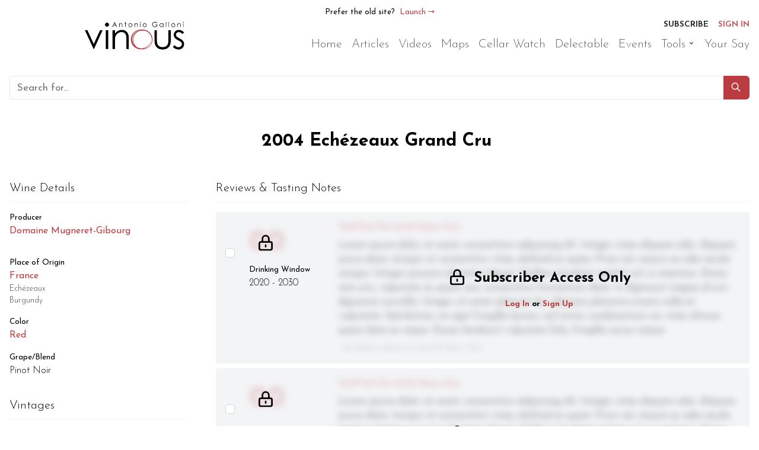

--- FILE ---
content_type: text/html; charset=utf-8
request_url: https://vinous.com/wines/domaine-georges-mugneret-gibourg-2004-echezeaux-grand-cru
body_size: 41189
content:
<!DOCTYPE html><html lang="en"><head><meta charSet="utf-8"/><meta content="IE=edge,chrome=1" http-equiv="X-UA-Compatible"/><meta name="google-translate-customization" content="bc9c404857e6094b-bd2091ef6a1aacc6-g5523c9461670c8e8-21"/><link rel="preload" as="image" imageSrcSet="/_next/image?url=%2Fimg%2Fvinous-logo.png&amp;w=640&amp;q=75 640w, /_next/image?url=%2Fimg%2Fvinous-logo.png&amp;w=750&amp;q=75 750w, /_next/image?url=%2Fimg%2Fvinous-logo.png&amp;w=828&amp;q=75 828w, /_next/image?url=%2Fimg%2Fvinous-logo.png&amp;w=1080&amp;q=75 1080w, /_next/image?url=%2Fimg%2Fvinous-logo.png&amp;w=1200&amp;q=75 1200w, /_next/image?url=%2Fimg%2Fvinous-logo.png&amp;w=1920&amp;q=75 1920w, /_next/image?url=%2Fimg%2Fvinous-logo.png&amp;w=2048&amp;q=75 2048w, /_next/image?url=%2Fimg%2Fvinous-logo.png&amp;w=3840&amp;q=75 3840w" imageSizes="100vw" fetchpriority="high"/><title>Domaine Mugneret-Gibourg Echézeaux Grand Cru 2004</title><meta name="description" content="Domaine Mugneret-Gibourg Echézeaux Grand Cru 2004 is a Pinot Noir wine from Burgundy. Read reviews, ratings, and tasting notes from Neal Martin for this wine on Vinous."/><meta name="viewport" content="width=device-width, initial-scale=1"/><meta name="robots" content="index, follow"/><link rel="canonical" href="https://www.vinous.com/wines/domaine-mugneret-gibourg-echezeaux-grand-cru/2004"/><script type="application/ld+json">{
  "@context": "https://schema.org/",
  "@type": "Product",
  "brand": {
    "@type": "Organization",
    "name": "Domaine Mugneret-Gibourg"
  },
  "description": "Domaine Mugneret-Gibourg Echézeaux Grand Cru 2004 is a Pinot Noir wine from Burgundy. Read reviews, ratings, and tasting notes from Neal Martin for this wine on Vinous.",
  "name": "Echézeaux Grand Cru",
  "review": [
    {
      "@type": "Review",
      "author": {
        "@type": "Person",
        "name": "Neal Martin"
      },
      "reviewRating": {
        "@type": "Rating",
        "ratingValue": "90",
        "bestRating": "100"
      }
    },
    {
      "@type": "Review",
      "author": {
        "@type": "Person",
        "name": "Stephen Tanzer"
      },
      "reviewRating": {
        "@type": "Rating",
        "ratingValue": "90.5",
        "bestRating": "100"
      }
    },
    {
      "@type": "Review",
      "author": {
        "@type": "Person",
        "name": "Stephen Tanzer"
      },
      "reviewRating": {
        "@type": "Rating",
        "ratingValue": "91",
        "bestRating": "100"
      }
    }
  ],
  "hasPart": [
    {
      "@type": "WebPageElement",
      "cssSelector": ".wine-detail",
      "isAccessibleForFree": true
    },
    {
      "@type": "WebPageElement",
      "cssSelector": ".wine-review-paywall",
      "isAccessibleForFree": false
    },
    {
      "@type": "WebPageElement",
      "cssSelector": ".wine-score-paywall",
      "isAccessibleForFree": false
    }
  ],
  "aggregateRating": {
    "@type": "AggregateRating",
    "ratingValue": "90.5",
    "bestRating": "100",
    "ratingCount": 3
  }
}</script><meta name="next-head-count" content="10"/><link rel="preload" href="/_next/static/css/6caec9588b7747b2.css" as="style"/><link rel="stylesheet" href="/_next/static/css/6caec9588b7747b2.css" data-n-g=""/><noscript data-n-css=""></noscript><script defer="" nomodule="" src="/_next/static/chunks/polyfills-c67a75d1b6f99dc8.js"></script><script src="/_next/static/chunks/webpack-05da82dfee150a31.js" defer=""></script><script src="/_next/static/chunks/framework-2a00069ad984417b.js" defer=""></script><script src="/_next/static/chunks/main-052033a90f41ee90.js" defer=""></script><script src="/_next/static/chunks/pages/_app-1719b0a09809d640.js" defer=""></script><script src="/_next/static/chunks/29107295-e4bda21561bbb68d.js" defer=""></script><script src="/_next/static/chunks/260fb190-de37881d6010ef7e.js" defer=""></script><script src="/_next/static/chunks/7042-b879a73c4f38c7a7.js" defer=""></script><script src="/_next/static/chunks/7965-88f2ad5e49da2d8f.js" defer=""></script><script src="/_next/static/chunks/7116-64ce2be1af854073.js" defer=""></script><script src="/_next/static/chunks/3955-ebd83ae62da51af0.js" defer=""></script><script src="/_next/static/chunks/8806-28f58fa56b6de46e.js" defer=""></script><script src="/_next/static/chunks/3822-0c9b14d2a0f39ff9.js" defer=""></script><script src="/_next/static/chunks/1749-9c666482715d3f9d.js" defer=""></script><script src="/_next/static/chunks/pages/wines/%5B...slug%5D-0313b1a6bc3c97b5.js" defer=""></script><script src="/_next/static/_M7JJ5syCwR1hbIY59Ibb/_buildManifest.js" defer=""></script><script src="/_next/static/_M7JJ5syCwR1hbIY59Ibb/_ssgManifest.js" defer=""></script></head><body><div id="__next"><main><div class="container mx-auto pt-32 antialiased undefined px-4 undefined "><div class="w-full  fixed left-0 right-0 top-0 z-50 bg-white"><div class="w-full flex text-center container mx-auto relative pt-2"><div class="flex-1"><span class="mr-2 text-xs">Prefer the old site?</span><a class="text-center text-red text-xs" href="https://v1.vinous.com">Launch →</a></div></div><div class="flex items-center container mx-auto pt-0 p-4 relative"><a href="/"><img alt="Vinous Logo" fetchpriority="high" width="0" height="0" decoding="async" data-nimg="1" class="h-14 w-full object-contain" style="color:transparent" sizes="100vw" srcSet="/_next/image?url=%2Fimg%2Fvinous-logo.png&amp;w=640&amp;q=75 640w, /_next/image?url=%2Fimg%2Fvinous-logo.png&amp;w=750&amp;q=75 750w, /_next/image?url=%2Fimg%2Fvinous-logo.png&amp;w=828&amp;q=75 828w, /_next/image?url=%2Fimg%2Fvinous-logo.png&amp;w=1080&amp;q=75 1080w, /_next/image?url=%2Fimg%2Fvinous-logo.png&amp;w=1200&amp;q=75 1200w, /_next/image?url=%2Fimg%2Fvinous-logo.png&amp;w=1920&amp;q=75 1920w, /_next/image?url=%2Fimg%2Fvinous-logo.png&amp;w=2048&amp;q=75 2048w, /_next/image?url=%2Fimg%2Fvinous-logo.png&amp;w=3840&amp;q=75 3840w" src="/_next/image?url=%2Fimg%2Fvinous-logo.png&amp;w=3840&amp;q=75"/></a><div class="flex-auto flex lg:block items-center justify-end space-x-2 md:space-x-4"><nav class="flex justify-end align-top z-40" aria-label="Account Menu"><ul class="flex w-full justify-end align-top space-x-4 lg:pb-2"><li><a aria-label="Sign in" href="/users/sign_in"><div class="transition-all bg-red bg-opacity-10 hover:bg-opacity-100 hover:text-white rounded-md h-12 w-12 flex justify-center items-center cursor-pointer md:hidden" role="button" tabindex="0" aria-label="Button"><svg xmlns="http://www.w3.org/2000/svg" fill="none" width="20" height="20" viewBox="0 0 24 24" stroke="currentColor"><path stroke-linecap="round" stroke-linejoin="round" stroke-width="2" d="M16 7a4 4 0 11-8 0 4 4 0 018 0zM12 14a7 7 0 00-7 7h14a7 7 0 00-7-7z"></path></svg><span class="sr-only">Sign in</span></div></a></li><li class="dropdown transition relative hidden md:block font-bold uppercase text-sm"><a href="/users/plan"><div class="flex items-center duration-100 opacity-80 hover:opacity-100 hover:text-red cursor-pointer">Subscribe</div></a></li><li class="dropdown transition relative hidden md:block font-bold uppercase text-sm text-red"><a href="/users/sign_in"><div class="flex items-center duration-100 opacity-80 hover:opacity-100 hover:text-red cursor-pointer">Sign In</div></a></li></ul></nav><nav class="flex flex-col justify-end items-end"><div class="transition-all bg-red bg-opacity-10 hover:bg-opacity-100 hover:text-white rounded-md h-12 w-12 flex justify-center items-center cursor-pointer lg:hidden" role="button" tabindex="0" aria-label="Button"><svg xmlns="http://www.w3.org/2000/svg" fill="none" width="20" height="20" viewBox="0 0 24 24" stroke="currentColor"><path stroke-linecap="round" stroke-linejoin="round" stroke-width="2" d="M4 6h16M4 12h16M4 18h16"></path></svg></div><ul class="space-y-2 2xl:space-x-6 bg-white p-8 pt-0 w-full justify-end absolute top-24 left-0 hidden lg:flex lg:p-0 lg:flex lg:relative lg:top-0 lg:space-y-0 lg:space-x-4"><li class="dropdown transition relative font-extralight text-2xl lg:text-lg xl:text-xl 2xl:text-2xl"><a href="/"><div class="flex items-center duration-100 opacity-80 hover:opacity-100 hover:text-red cursor-pointer">Home</div></a></li><li class="dropdown transition relative font-extralight text-2xl lg:text-lg xl:text-xl 2xl:text-2xl"><a href="/articles"><div class="flex items-center duration-100 opacity-80 hover:opacity-100 hover:text-red cursor-pointer">Articles</div></a></li><li class="dropdown transition relative font-extralight text-2xl lg:text-lg xl:text-xl 2xl:text-2xl"><a href="/multimedia"><div class="flex items-center duration-100 opacity-80 hover:opacity-100 hover:text-red cursor-pointer">Videos</div></a></li><li class="dropdown transition relative font-extralight text-2xl lg:text-lg xl:text-xl 2xl:text-2xl"><a href="/statics/maps"><div class="flex items-center duration-100 opacity-80 hover:opacity-100 hover:text-red cursor-pointer">Maps</div></a></li><li class="dropdown transition relative font-extralight text-2xl lg:text-lg xl:text-xl 2xl:text-2xl"><a href="https://cellar-watch.com/"><div class="flex items-center duration-100 opacity-80 hover:opacity-100 hover:text-red cursor-pointer">Cellar Watch</div></a></li><li class="dropdown transition relative font-extralight text-2xl lg:text-lg xl:text-xl 2xl:text-2xl"><a href="https://delectable.com/"><div class="flex items-center duration-100 opacity-80 hover:opacity-100 hover:text-red cursor-pointer">Delectable</div></a></li><li class="dropdown transition relative font-extralight text-2xl lg:text-lg xl:text-xl 2xl:text-2xl"><a href="/events"><div class="flex items-center duration-100 opacity-80 hover:opacity-100 hover:text-red cursor-pointer">Events</div></a></li><li class="dropdown transition relative font-extralight text-2xl lg:text-lg xl:text-xl 2xl:text-2xl"><a href="/"><div class="flex items-center duration-100 opacity-80 hover:opacity-100 hover:text-red cursor-pointer">Tools<div class="pl-1 pb-1"><svg xmlns="http://www.w3.org/2000/svg" width="12" height="12" viewBox="0 0 20 20" fill="currentColor"><path fill-rule="evenodd" d="M5.293 7.293a1 1 0 011.414 0L10 10.586l3.293-3.293a1 1 0 111.414 1.414l-4 4a1 1 0 01-1.414 0l-4-4a1 1 0 010-1.414z" clip-rule="evenodd"></path></svg></div></div></a><div class="hidden absolute transition-all space-y-2 lg:space-y-1 bg-white rounded-md p-3 pb-2 pl-6 lg:pl-3 text-base dropdown-menu w-48 lg:shadow-lg lg:hidden lg:absolute -left-3"><div class="font-extralight text-xl lg:text-base hover:text-red"><a href="/vintages">Vintage Chart</a></div><div class="font-extralight text-xl lg:text-base hover:text-red"><a href="/glossary">Glossary</a></div><div class="font-extralight text-xl lg:text-base hover:text-red"><a href="/grape_guide">Grape Guide</a></div></div></li><li class="dropdown transition relative font-extralight text-2xl lg:text-lg xl:text-xl 2xl:text-2xl"><a target="_blank" rel="noopener noreferrer" href="https://forum.vinous.com/"><div class="flex items-center duration-100 opacity-80 hover:opacity-100 hover:text-red cursor-pointer">Your Say</div></a></li></ul></nav></div></div></div><div class="relative outline-none z-20 pb-8"><div class="flex justify-end items-center z-40"><div class="flex flex-col w-full"><input class="p-3 appearance-none rounded border-gray-200 h-10 text-base hover:border-red focus:border-red hover:shadow-lg focus:outline-none focus:ring-0 border-r-0 rounded-r-none w-full " name="" style="transition:all .15s ease" type="search" placeholder="Search for..." value=""/></div><div class="transition-all p-3 text-base rounded-md flex justify-center items-center cursor-pointer rounded-l-none bg-red text-white hover:shadow-lg h-10" style="transition:all .15s ease" role="button" tabindex="0" aria-label="Button undefined"><div class="flex justify-center items-center"><div class="-mb-1 -mr-1"><svg xmlns="http://www.w3.org/2000/svg" width="24" height="48" fill="none" viewBox="0 0 32 32" stroke="currentColor"><path stroke-linecap="round" stroke-linejoin="round" stroke-width="2" d="M21 21l-6-6m2-5a7 7 0 11-14 0 7 7 0 0114 0z"></path></svg></div><div></div></div></div></div></div><div><div><h1 class="text-3xl font-bold pt-4 pb-8 text-center">2004<!-- --> <!-- -->Echézeaux Grand Cru</h1><div class="flex flex-col space-y-8 lg:flex-row lg:space-y-0 lg:space-x-8 xl:space-x-12 2xl:space-x-16"><div class="w-full lg:w-1/4 space-y-8 wine-detail"><div><div class="font-light text-xl border-b border-gray-100 pb-2 mb-4">Wine Details</div><div class="grid gap-4 grid-cols-1 md:grid-cols-2 lg:grid-cols-1"><div><div class="text-sm">Producer</div><p class="text-red"><a href="/producers/domaine-mugneret-gibourg-ffa3d681-1b7c-4603-a603-351447cd1adf">Domaine Mugneret-Gibourg</a></p></div><div></div><div><div class="text-sm">Place of Origin</div><p class="text-red">France</p><p class="font-light text-sm opacity-70">Echézeaux</p><p class="font-light text-sm opacity-70">Burgundy</p></div><div><div class="text-sm">Color</div><p class="text-red">Red</p></div><div><div class="text-sm">Grape/Blend</div><p class="font-light"> </p></div></div></div><div class="no-print"><div class="font-light text-xl border-b border-gray-100 pb-2 mb-4">Vintages</div><div class="grid gap-1 grid-cols-4 md:grid-cols-10 grid-flow-row-dense lg:grid-cols-4"></div></div><div class="hidden lg:block no-print"><div class="font-light text-xl border-b border-gray-100 pb-2 mb-4"></div><div class="transition-all p-3 text-base rounded-md flex justify-center items-center cursor-pointer undefined bg-gray-100 text-black hover:shadow-lg h-10" style="transition:all .15s ease" role="button" tabindex="0" aria-label="Button Print Wines"><div class="flex justify-center items-center"><div class="-mb-1 -mr-1"><svg xmlns="http://www.w3.org/2000/svg" class="h-5 w-5 mr-2 -mt-2" viewBox="0 0 20 20" fill="currentColor"><path fill-rule="evenodd" d="M5 4v3H4a2 2 0 00-2 2v3a2 2 0 002 2h1v2a2 2 0 002 2h6a2 2 0 002-2v-2h1a2 2 0 002-2V9a2 2 0 00-2-2h-1V4a2 2 0 00-2-2H7a2 2 0 00-2 2zm8 0H7v3h6V4zm0 8H7v4h6v-4z" clip-rule="evenodd"></path></svg></div><div>Print Wines</div></div></div><div class="transition-all p-3 text-base rounded-md flex justify-center items-center cursor-pointer mt-1 bg-gray-100 text-black hover:shadow-lg h-10" style="transition:all .15s ease" role="button" tabindex="0" aria-label="Button Make Shelftalkers"><div class="flex justify-center items-center"><div>Make Shelftalkers</div></div></div></div></div><div class="w-full lg:w-3/4"><div class="font-light text-xl border-b border-gray-100 pb-2 mb-4">Reviews &amp; Tasting Notes</div><div class="space-y-2"><div class="flex items-center no-print flex-row space-x-1 justify-stretch bg-gray-100 p-2"><div role="status" class="max-w-sm animate-pulse w-1/4 hidden sm:block ml-4 pl-6"><div class="h-2.5 bg-gray-200 rounded-full dark:bg-gray-700 w-48 mb-4 h-4 w-10 p-6 ml-4"></div><div class="h-2 bg-gray-200 rounded-full dark:bg-gray-700 mb-2.5 w-16 ml-2"></div><div class="h-2 bg-gray-200 rounded-full dark:bg-gray-700 mb-2.5 w-16 ml-2"></div><div class="h-2 bg-gray-200 rounded-full dark:bg-gray-700 mb-2.5 w-16 ml-2"></div><span class="sr-only">Loading...</span></div><div role="status" class="max-w-sm animate-pulse w-full"><div class="h-2.5 bg-gray-200 rounded-full dark:bg-gray-700 w-48 mb-4 h-4 mt-4"></div><div class="h-2 bg-gray-200 rounded-full dark:bg-gray-700 mb-2.5 "></div><div class="h-2 bg-gray-200 rounded-full dark:bg-gray-700 mb-2.5 "></div><div class="h-2 bg-gray-200 rounded-full dark:bg-gray-700 mb-2.5 "></div><div class="h-2 bg-gray-200 rounded-full dark:bg-gray-700 mb-2.5 "></div><div class="h-2 bg-gray-200 rounded-full dark:bg-gray-700 mb-2.5 "></div><div class="h-2 bg-gray-200 rounded-full dark:bg-gray-700 mb-2.5 "></div><div class="h-2 bg-gray-200 rounded-full dark:bg-gray-700 mb-2.5 "></div><div class="h-2 bg-gray-200 rounded-full dark:bg-gray-700 mb-2.5 "></div><div class="h-2 bg-gray-200 rounded-full dark:bg-gray-700 mb-2.5 "></div><div class="h-2 bg-gray-200 rounded-full dark:bg-gray-700 mb-2.5 "></div><span class="sr-only">Loading...</span></div></div><div class="w-full flex justify-center p-4 rounded-md font-semibold border text-red cursor-pointer hover:bg-red hover:text-white" role="button" tabindex="0"><span class="text-center">See more reviews</span></div><div class="border text-grey font-light hidden p-4 rounded-b-md space-y-2"><div class="flex items-center no-print flex-row space-x-1 justify-stretch bg-gray-100 p-2"><div role="status" class="max-w-sm animate-pulse w-1/4 hidden sm:block ml-4 pl-6"><div class="h-2.5 bg-gray-200 rounded-full dark:bg-gray-700 w-48 mb-4 h-4 w-10 p-6 ml-4"></div><div class="h-2 bg-gray-200 rounded-full dark:bg-gray-700 mb-2.5 w-16 ml-2"></div><div class="h-2 bg-gray-200 rounded-full dark:bg-gray-700 mb-2.5 w-16 ml-2"></div><div class="h-2 bg-gray-200 rounded-full dark:bg-gray-700 mb-2.5 w-16 ml-2"></div><span class="sr-only">Loading...</span></div><div role="status" class="max-w-sm animate-pulse w-full"><div class="h-2.5 bg-gray-200 rounded-full dark:bg-gray-700 w-48 mb-4 h-4 mt-4"></div><div class="h-2 bg-gray-200 rounded-full dark:bg-gray-700 mb-2.5 "></div><div class="h-2 bg-gray-200 rounded-full dark:bg-gray-700 mb-2.5 "></div><div class="h-2 bg-gray-200 rounded-full dark:bg-gray-700 mb-2.5 "></div><div class="h-2 bg-gray-200 rounded-full dark:bg-gray-700 mb-2.5 "></div><div class="h-2 bg-gray-200 rounded-full dark:bg-gray-700 mb-2.5 "></div><div class="h-2 bg-gray-200 rounded-full dark:bg-gray-700 mb-2.5 "></div><div class="h-2 bg-gray-200 rounded-full dark:bg-gray-700 mb-2.5 "></div><div class="h-2 bg-gray-200 rounded-full dark:bg-gray-700 mb-2.5 "></div><div class="h-2 bg-gray-200 rounded-full dark:bg-gray-700 mb-2.5 "></div><div class="h-2 bg-gray-200 rounded-full dark:bg-gray-700 mb-2.5 "></div><span class="sr-only">Loading...</span></div></div><div class="flex items-center no-print flex-row space-x-1 justify-stretch bg-gray-100 p-2"><div role="status" class="max-w-sm animate-pulse w-1/4 hidden sm:block ml-4 pl-6"><div class="h-2.5 bg-gray-200 rounded-full dark:bg-gray-700 w-48 mb-4 h-4 w-10 p-6 ml-4"></div><div class="h-2 bg-gray-200 rounded-full dark:bg-gray-700 mb-2.5 w-16 ml-2"></div><div class="h-2 bg-gray-200 rounded-full dark:bg-gray-700 mb-2.5 w-16 ml-2"></div><div class="h-2 bg-gray-200 rounded-full dark:bg-gray-700 mb-2.5 w-16 ml-2"></div><span class="sr-only">Loading...</span></div><div role="status" class="max-w-sm animate-pulse w-full"><div class="h-2.5 bg-gray-200 rounded-full dark:bg-gray-700 w-48 mb-4 h-4 mt-4"></div><div class="h-2 bg-gray-200 rounded-full dark:bg-gray-700 mb-2.5 "></div><div class="h-2 bg-gray-200 rounded-full dark:bg-gray-700 mb-2.5 "></div><div class="h-2 bg-gray-200 rounded-full dark:bg-gray-700 mb-2.5 "></div><div class="h-2 bg-gray-200 rounded-full dark:bg-gray-700 mb-2.5 "></div><div class="h-2 bg-gray-200 rounded-full dark:bg-gray-700 mb-2.5 "></div><div class="h-2 bg-gray-200 rounded-full dark:bg-gray-700 mb-2.5 "></div><div class="h-2 bg-gray-200 rounded-full dark:bg-gray-700 mb-2.5 "></div><div class="h-2 bg-gray-200 rounded-full dark:bg-gray-700 mb-2.5 "></div><div class="h-2 bg-gray-200 rounded-full dark:bg-gray-700 mb-2.5 "></div><div class="h-2 bg-gray-200 rounded-full dark:bg-gray-700 mb-2.5 "></div><span class="sr-only">Loading...</span></div></div><div class="flex items-center no-print flex-row space-x-1 justify-stretch bg-gray-100 p-2"><div role="status" class="max-w-sm animate-pulse w-1/4 hidden sm:block ml-4 pl-6"><div class="h-2.5 bg-gray-200 rounded-full dark:bg-gray-700 w-48 mb-4 h-4 w-10 p-6 ml-4"></div><div class="h-2 bg-gray-200 rounded-full dark:bg-gray-700 mb-2.5 w-16 ml-2"></div><div class="h-2 bg-gray-200 rounded-full dark:bg-gray-700 mb-2.5 w-16 ml-2"></div><div class="h-2 bg-gray-200 rounded-full dark:bg-gray-700 mb-2.5 w-16 ml-2"></div><span class="sr-only">Loading...</span></div><div role="status" class="max-w-sm animate-pulse w-full"><div class="h-2.5 bg-gray-200 rounded-full dark:bg-gray-700 w-48 mb-4 h-4 mt-4"></div><div class="h-2 bg-gray-200 rounded-full dark:bg-gray-700 mb-2.5 "></div><div class="h-2 bg-gray-200 rounded-full dark:bg-gray-700 mb-2.5 "></div><div class="h-2 bg-gray-200 rounded-full dark:bg-gray-700 mb-2.5 "></div><div class="h-2 bg-gray-200 rounded-full dark:bg-gray-700 mb-2.5 "></div><div class="h-2 bg-gray-200 rounded-full dark:bg-gray-700 mb-2.5 "></div><div class="h-2 bg-gray-200 rounded-full dark:bg-gray-700 mb-2.5 "></div><div class="h-2 bg-gray-200 rounded-full dark:bg-gray-700 mb-2.5 "></div><div class="h-2 bg-gray-200 rounded-full dark:bg-gray-700 mb-2.5 "></div><div class="h-2 bg-gray-200 rounded-full dark:bg-gray-700 mb-2.5 "></div><div class="h-2 bg-gray-200 rounded-full dark:bg-gray-700 mb-2.5 "></div><span class="sr-only">Loading...</span></div></div><div class="flex items-center no-print flex-row space-x-1 justify-stretch bg-gray-100 p-2"><div role="status" class="max-w-sm animate-pulse w-1/4 hidden sm:block ml-4 pl-6"><div class="h-2.5 bg-gray-200 rounded-full dark:bg-gray-700 w-48 mb-4 h-4 w-10 p-6 ml-4"></div><div class="h-2 bg-gray-200 rounded-full dark:bg-gray-700 mb-2.5 w-16 ml-2"></div><div class="h-2 bg-gray-200 rounded-full dark:bg-gray-700 mb-2.5 w-16 ml-2"></div><div class="h-2 bg-gray-200 rounded-full dark:bg-gray-700 mb-2.5 w-16 ml-2"></div><span class="sr-only">Loading...</span></div><div role="status" class="max-w-sm animate-pulse w-full"><div class="h-2.5 bg-gray-200 rounded-full dark:bg-gray-700 w-48 mb-4 h-4 mt-4"></div><div class="h-2 bg-gray-200 rounded-full dark:bg-gray-700 mb-2.5 "></div><div class="h-2 bg-gray-200 rounded-full dark:bg-gray-700 mb-2.5 "></div><div class="h-2 bg-gray-200 rounded-full dark:bg-gray-700 mb-2.5 "></div><div class="h-2 bg-gray-200 rounded-full dark:bg-gray-700 mb-2.5 "></div><div class="h-2 bg-gray-200 rounded-full dark:bg-gray-700 mb-2.5 "></div><div class="h-2 bg-gray-200 rounded-full dark:bg-gray-700 mb-2.5 "></div><div class="h-2 bg-gray-200 rounded-full dark:bg-gray-700 mb-2.5 "></div><div class="h-2 bg-gray-200 rounded-full dark:bg-gray-700 mb-2.5 "></div><div class="h-2 bg-gray-200 rounded-full dark:bg-gray-700 mb-2.5 "></div><div class="h-2 bg-gray-200 rounded-full dark:bg-gray-700 mb-2.5 "></div><span class="sr-only">Loading...</span></div></div><div class="flex items-center no-print flex-row space-x-1 justify-stretch bg-gray-100 p-2"><div role="status" class="max-w-sm animate-pulse w-1/4 hidden sm:block ml-4 pl-6"><div class="h-2.5 bg-gray-200 rounded-full dark:bg-gray-700 w-48 mb-4 h-4 w-10 p-6 ml-4"></div><div class="h-2 bg-gray-200 rounded-full dark:bg-gray-700 mb-2.5 w-16 ml-2"></div><div class="h-2 bg-gray-200 rounded-full dark:bg-gray-700 mb-2.5 w-16 ml-2"></div><div class="h-2 bg-gray-200 rounded-full dark:bg-gray-700 mb-2.5 w-16 ml-2"></div><span class="sr-only">Loading...</span></div><div role="status" class="max-w-sm animate-pulse w-full"><div class="h-2.5 bg-gray-200 rounded-full dark:bg-gray-700 w-48 mb-4 h-4 mt-4"></div><div class="h-2 bg-gray-200 rounded-full dark:bg-gray-700 mb-2.5 "></div><div class="h-2 bg-gray-200 rounded-full dark:bg-gray-700 mb-2.5 "></div><div class="h-2 bg-gray-200 rounded-full dark:bg-gray-700 mb-2.5 "></div><div class="h-2 bg-gray-200 rounded-full dark:bg-gray-700 mb-2.5 "></div><div class="h-2 bg-gray-200 rounded-full dark:bg-gray-700 mb-2.5 "></div><div class="h-2 bg-gray-200 rounded-full dark:bg-gray-700 mb-2.5 "></div><div class="h-2 bg-gray-200 rounded-full dark:bg-gray-700 mb-2.5 "></div><div class="h-2 bg-gray-200 rounded-full dark:bg-gray-700 mb-2.5 "></div><div class="h-2 bg-gray-200 rounded-full dark:bg-gray-700 mb-2.5 "></div><div class="h-2 bg-gray-200 rounded-full dark:bg-gray-700 mb-2.5 "></div><span class="sr-only">Loading...</span></div></div><div class="flex items-center no-print flex-row space-x-1 justify-stretch bg-gray-100 p-2"><div role="status" class="max-w-sm animate-pulse w-1/4 hidden sm:block ml-4 pl-6"><div class="h-2.5 bg-gray-200 rounded-full dark:bg-gray-700 w-48 mb-4 h-4 w-10 p-6 ml-4"></div><div class="h-2 bg-gray-200 rounded-full dark:bg-gray-700 mb-2.5 w-16 ml-2"></div><div class="h-2 bg-gray-200 rounded-full dark:bg-gray-700 mb-2.5 w-16 ml-2"></div><div class="h-2 bg-gray-200 rounded-full dark:bg-gray-700 mb-2.5 w-16 ml-2"></div><span class="sr-only">Loading...</span></div><div role="status" class="max-w-sm animate-pulse w-full"><div class="h-2.5 bg-gray-200 rounded-full dark:bg-gray-700 w-48 mb-4 h-4 mt-4"></div><div class="h-2 bg-gray-200 rounded-full dark:bg-gray-700 mb-2.5 "></div><div class="h-2 bg-gray-200 rounded-full dark:bg-gray-700 mb-2.5 "></div><div class="h-2 bg-gray-200 rounded-full dark:bg-gray-700 mb-2.5 "></div><div class="h-2 bg-gray-200 rounded-full dark:bg-gray-700 mb-2.5 "></div><div class="h-2 bg-gray-200 rounded-full dark:bg-gray-700 mb-2.5 "></div><div class="h-2 bg-gray-200 rounded-full dark:bg-gray-700 mb-2.5 "></div><div class="h-2 bg-gray-200 rounded-full dark:bg-gray-700 mb-2.5 "></div><div class="h-2 bg-gray-200 rounded-full dark:bg-gray-700 mb-2.5 "></div><div class="h-2 bg-gray-200 rounded-full dark:bg-gray-700 mb-2.5 "></div><div class="h-2 bg-gray-200 rounded-full dark:bg-gray-700 mb-2.5 "></div><span class="sr-only">Loading...</span></div></div><div class="flex items-center no-print flex-row space-x-1 justify-stretch bg-gray-100 p-2"><div role="status" class="max-w-sm animate-pulse w-1/4 hidden sm:block ml-4 pl-6"><div class="h-2.5 bg-gray-200 rounded-full dark:bg-gray-700 w-48 mb-4 h-4 w-10 p-6 ml-4"></div><div class="h-2 bg-gray-200 rounded-full dark:bg-gray-700 mb-2.5 w-16 ml-2"></div><div class="h-2 bg-gray-200 rounded-full dark:bg-gray-700 mb-2.5 w-16 ml-2"></div><div class="h-2 bg-gray-200 rounded-full dark:bg-gray-700 mb-2.5 w-16 ml-2"></div><span class="sr-only">Loading...</span></div><div role="status" class="max-w-sm animate-pulse w-full"><div class="h-2.5 bg-gray-200 rounded-full dark:bg-gray-700 w-48 mb-4 h-4 mt-4"></div><div class="h-2 bg-gray-200 rounded-full dark:bg-gray-700 mb-2.5 "></div><div class="h-2 bg-gray-200 rounded-full dark:bg-gray-700 mb-2.5 "></div><div class="h-2 bg-gray-200 rounded-full dark:bg-gray-700 mb-2.5 "></div><div class="h-2 bg-gray-200 rounded-full dark:bg-gray-700 mb-2.5 "></div><div class="h-2 bg-gray-200 rounded-full dark:bg-gray-700 mb-2.5 "></div><div class="h-2 bg-gray-200 rounded-full dark:bg-gray-700 mb-2.5 "></div><div class="h-2 bg-gray-200 rounded-full dark:bg-gray-700 mb-2.5 "></div><div class="h-2 bg-gray-200 rounded-full dark:bg-gray-700 mb-2.5 "></div><div class="h-2 bg-gray-200 rounded-full dark:bg-gray-700 mb-2.5 "></div><div class="h-2 bg-gray-200 rounded-full dark:bg-gray-700 mb-2.5 "></div><span class="sr-only">Loading...</span></div></div><div class="flex items-center no-print flex-row space-x-1 justify-stretch bg-gray-100 p-2"><div role="status" class="max-w-sm animate-pulse w-1/4 hidden sm:block ml-4 pl-6"><div class="h-2.5 bg-gray-200 rounded-full dark:bg-gray-700 w-48 mb-4 h-4 w-10 p-6 ml-4"></div><div class="h-2 bg-gray-200 rounded-full dark:bg-gray-700 mb-2.5 w-16 ml-2"></div><div class="h-2 bg-gray-200 rounded-full dark:bg-gray-700 mb-2.5 w-16 ml-2"></div><div class="h-2 bg-gray-200 rounded-full dark:bg-gray-700 mb-2.5 w-16 ml-2"></div><span class="sr-only">Loading...</span></div><div role="status" class="max-w-sm animate-pulse w-full"><div class="h-2.5 bg-gray-200 rounded-full dark:bg-gray-700 w-48 mb-4 h-4 mt-4"></div><div class="h-2 bg-gray-200 rounded-full dark:bg-gray-700 mb-2.5 "></div><div class="h-2 bg-gray-200 rounded-full dark:bg-gray-700 mb-2.5 "></div><div class="h-2 bg-gray-200 rounded-full dark:bg-gray-700 mb-2.5 "></div><div class="h-2 bg-gray-200 rounded-full dark:bg-gray-700 mb-2.5 "></div><div class="h-2 bg-gray-200 rounded-full dark:bg-gray-700 mb-2.5 "></div><div class="h-2 bg-gray-200 rounded-full dark:bg-gray-700 mb-2.5 "></div><div class="h-2 bg-gray-200 rounded-full dark:bg-gray-700 mb-2.5 "></div><div class="h-2 bg-gray-200 rounded-full dark:bg-gray-700 mb-2.5 "></div><div class="h-2 bg-gray-200 rounded-full dark:bg-gray-700 mb-2.5 "></div><div class="h-2 bg-gray-200 rounded-full dark:bg-gray-700 mb-2.5 "></div><span class="sr-only">Loading...</span></div></div><div class="flex items-center no-print flex-row space-x-1 justify-stretch bg-gray-100 p-2"><div role="status" class="max-w-sm animate-pulse w-1/4 hidden sm:block ml-4 pl-6"><div class="h-2.5 bg-gray-200 rounded-full dark:bg-gray-700 w-48 mb-4 h-4 w-10 p-6 ml-4"></div><div class="h-2 bg-gray-200 rounded-full dark:bg-gray-700 mb-2.5 w-16 ml-2"></div><div class="h-2 bg-gray-200 rounded-full dark:bg-gray-700 mb-2.5 w-16 ml-2"></div><div class="h-2 bg-gray-200 rounded-full dark:bg-gray-700 mb-2.5 w-16 ml-2"></div><span class="sr-only">Loading...</span></div><div role="status" class="max-w-sm animate-pulse w-full"><div class="h-2.5 bg-gray-200 rounded-full dark:bg-gray-700 w-48 mb-4 h-4 mt-4"></div><div class="h-2 bg-gray-200 rounded-full dark:bg-gray-700 mb-2.5 "></div><div class="h-2 bg-gray-200 rounded-full dark:bg-gray-700 mb-2.5 "></div><div class="h-2 bg-gray-200 rounded-full dark:bg-gray-700 mb-2.5 "></div><div class="h-2 bg-gray-200 rounded-full dark:bg-gray-700 mb-2.5 "></div><div class="h-2 bg-gray-200 rounded-full dark:bg-gray-700 mb-2.5 "></div><div class="h-2 bg-gray-200 rounded-full dark:bg-gray-700 mb-2.5 "></div><div class="h-2 bg-gray-200 rounded-full dark:bg-gray-700 mb-2.5 "></div><div class="h-2 bg-gray-200 rounded-full dark:bg-gray-700 mb-2.5 "></div><div class="h-2 bg-gray-200 rounded-full dark:bg-gray-700 mb-2.5 "></div><div class="h-2 bg-gray-200 rounded-full dark:bg-gray-700 mb-2.5 "></div><span class="sr-only">Loading...</span></div></div><div class="flex items-center no-print flex-row space-x-1 justify-stretch bg-gray-100 p-2"><div role="status" class="max-w-sm animate-pulse w-1/4 hidden sm:block ml-4 pl-6"><div class="h-2.5 bg-gray-200 rounded-full dark:bg-gray-700 w-48 mb-4 h-4 w-10 p-6 ml-4"></div><div class="h-2 bg-gray-200 rounded-full dark:bg-gray-700 mb-2.5 w-16 ml-2"></div><div class="h-2 bg-gray-200 rounded-full dark:bg-gray-700 mb-2.5 w-16 ml-2"></div><div class="h-2 bg-gray-200 rounded-full dark:bg-gray-700 mb-2.5 w-16 ml-2"></div><span class="sr-only">Loading...</span></div><div role="status" class="max-w-sm animate-pulse w-full"><div class="h-2.5 bg-gray-200 rounded-full dark:bg-gray-700 w-48 mb-4 h-4 mt-4"></div><div class="h-2 bg-gray-200 rounded-full dark:bg-gray-700 mb-2.5 "></div><div class="h-2 bg-gray-200 rounded-full dark:bg-gray-700 mb-2.5 "></div><div class="h-2 bg-gray-200 rounded-full dark:bg-gray-700 mb-2.5 "></div><div class="h-2 bg-gray-200 rounded-full dark:bg-gray-700 mb-2.5 "></div><div class="h-2 bg-gray-200 rounded-full dark:bg-gray-700 mb-2.5 "></div><div class="h-2 bg-gray-200 rounded-full dark:bg-gray-700 mb-2.5 "></div><div class="h-2 bg-gray-200 rounded-full dark:bg-gray-700 mb-2.5 "></div><div class="h-2 bg-gray-200 rounded-full dark:bg-gray-700 mb-2.5 "></div><div class="h-2 bg-gray-200 rounded-full dark:bg-gray-700 mb-2.5 "></div><div class="h-2 bg-gray-200 rounded-full dark:bg-gray-700 mb-2.5 "></div><span class="sr-only">Loading...</span></div></div><div class="flex items-center no-print flex-row space-x-1 justify-stretch bg-gray-100 p-2"><div role="status" class="max-w-sm animate-pulse w-1/4 hidden sm:block ml-4 pl-6"><div class="h-2.5 bg-gray-200 rounded-full dark:bg-gray-700 w-48 mb-4 h-4 w-10 p-6 ml-4"></div><div class="h-2 bg-gray-200 rounded-full dark:bg-gray-700 mb-2.5 w-16 ml-2"></div><div class="h-2 bg-gray-200 rounded-full dark:bg-gray-700 mb-2.5 w-16 ml-2"></div><div class="h-2 bg-gray-200 rounded-full dark:bg-gray-700 mb-2.5 w-16 ml-2"></div><span class="sr-only">Loading...</span></div><div role="status" class="max-w-sm animate-pulse w-full"><div class="h-2.5 bg-gray-200 rounded-full dark:bg-gray-700 w-48 mb-4 h-4 mt-4"></div><div class="h-2 bg-gray-200 rounded-full dark:bg-gray-700 mb-2.5 "></div><div class="h-2 bg-gray-200 rounded-full dark:bg-gray-700 mb-2.5 "></div><div class="h-2 bg-gray-200 rounded-full dark:bg-gray-700 mb-2.5 "></div><div class="h-2 bg-gray-200 rounded-full dark:bg-gray-700 mb-2.5 "></div><div class="h-2 bg-gray-200 rounded-full dark:bg-gray-700 mb-2.5 "></div><div class="h-2 bg-gray-200 rounded-full dark:bg-gray-700 mb-2.5 "></div><div class="h-2 bg-gray-200 rounded-full dark:bg-gray-700 mb-2.5 "></div><div class="h-2 bg-gray-200 rounded-full dark:bg-gray-700 mb-2.5 "></div><div class="h-2 bg-gray-200 rounded-full dark:bg-gray-700 mb-2.5 "></div><div class="h-2 bg-gray-200 rounded-full dark:bg-gray-700 mb-2.5 "></div><span class="sr-only">Loading...</span></div></div><div class="flex items-center no-print flex-row space-x-1 justify-stretch bg-gray-100 p-2"><div role="status" class="max-w-sm animate-pulse w-1/4 hidden sm:block ml-4 pl-6"><div class="h-2.5 bg-gray-200 rounded-full dark:bg-gray-700 w-48 mb-4 h-4 w-10 p-6 ml-4"></div><div class="h-2 bg-gray-200 rounded-full dark:bg-gray-700 mb-2.5 w-16 ml-2"></div><div class="h-2 bg-gray-200 rounded-full dark:bg-gray-700 mb-2.5 w-16 ml-2"></div><div class="h-2 bg-gray-200 rounded-full dark:bg-gray-700 mb-2.5 w-16 ml-2"></div><span class="sr-only">Loading...</span></div><div role="status" class="max-w-sm animate-pulse w-full"><div class="h-2.5 bg-gray-200 rounded-full dark:bg-gray-700 w-48 mb-4 h-4 mt-4"></div><div class="h-2 bg-gray-200 rounded-full dark:bg-gray-700 mb-2.5 "></div><div class="h-2 bg-gray-200 rounded-full dark:bg-gray-700 mb-2.5 "></div><div class="h-2 bg-gray-200 rounded-full dark:bg-gray-700 mb-2.5 "></div><div class="h-2 bg-gray-200 rounded-full dark:bg-gray-700 mb-2.5 "></div><div class="h-2 bg-gray-200 rounded-full dark:bg-gray-700 mb-2.5 "></div><div class="h-2 bg-gray-200 rounded-full dark:bg-gray-700 mb-2.5 "></div><div class="h-2 bg-gray-200 rounded-full dark:bg-gray-700 mb-2.5 "></div><div class="h-2 bg-gray-200 rounded-full dark:bg-gray-700 mb-2.5 "></div><div class="h-2 bg-gray-200 rounded-full dark:bg-gray-700 mb-2.5 "></div><div class="h-2 bg-gray-200 rounded-full dark:bg-gray-700 mb-2.5 "></div><span class="sr-only">Loading...</span></div></div><div class="flex items-center no-print flex-row space-x-1 justify-stretch bg-gray-100 p-2"><div role="status" class="max-w-sm animate-pulse w-1/4 hidden sm:block ml-4 pl-6"><div class="h-2.5 bg-gray-200 rounded-full dark:bg-gray-700 w-48 mb-4 h-4 w-10 p-6 ml-4"></div><div class="h-2 bg-gray-200 rounded-full dark:bg-gray-700 mb-2.5 w-16 ml-2"></div><div class="h-2 bg-gray-200 rounded-full dark:bg-gray-700 mb-2.5 w-16 ml-2"></div><div class="h-2 bg-gray-200 rounded-full dark:bg-gray-700 mb-2.5 w-16 ml-2"></div><span class="sr-only">Loading...</span></div><div role="status" class="max-w-sm animate-pulse w-full"><div class="h-2.5 bg-gray-200 rounded-full dark:bg-gray-700 w-48 mb-4 h-4 mt-4"></div><div class="h-2 bg-gray-200 rounded-full dark:bg-gray-700 mb-2.5 "></div><div class="h-2 bg-gray-200 rounded-full dark:bg-gray-700 mb-2.5 "></div><div class="h-2 bg-gray-200 rounded-full dark:bg-gray-700 mb-2.5 "></div><div class="h-2 bg-gray-200 rounded-full dark:bg-gray-700 mb-2.5 "></div><div class="h-2 bg-gray-200 rounded-full dark:bg-gray-700 mb-2.5 "></div><div class="h-2 bg-gray-200 rounded-full dark:bg-gray-700 mb-2.5 "></div><div class="h-2 bg-gray-200 rounded-full dark:bg-gray-700 mb-2.5 "></div><div class="h-2 bg-gray-200 rounded-full dark:bg-gray-700 mb-2.5 "></div><div class="h-2 bg-gray-200 rounded-full dark:bg-gray-700 mb-2.5 "></div><div class="h-2 bg-gray-200 rounded-full dark:bg-gray-700 mb-2.5 "></div><span class="sr-only">Loading...</span></div></div><div class="flex items-center no-print flex-row space-x-1 justify-stretch bg-gray-100 p-2"><div role="status" class="max-w-sm animate-pulse w-1/4 hidden sm:block ml-4 pl-6"><div class="h-2.5 bg-gray-200 rounded-full dark:bg-gray-700 w-48 mb-4 h-4 w-10 p-6 ml-4"></div><div class="h-2 bg-gray-200 rounded-full dark:bg-gray-700 mb-2.5 w-16 ml-2"></div><div class="h-2 bg-gray-200 rounded-full dark:bg-gray-700 mb-2.5 w-16 ml-2"></div><div class="h-2 bg-gray-200 rounded-full dark:bg-gray-700 mb-2.5 w-16 ml-2"></div><span class="sr-only">Loading...</span></div><div role="status" class="max-w-sm animate-pulse w-full"><div class="h-2.5 bg-gray-200 rounded-full dark:bg-gray-700 w-48 mb-4 h-4 mt-4"></div><div class="h-2 bg-gray-200 rounded-full dark:bg-gray-700 mb-2.5 "></div><div class="h-2 bg-gray-200 rounded-full dark:bg-gray-700 mb-2.5 "></div><div class="h-2 bg-gray-200 rounded-full dark:bg-gray-700 mb-2.5 "></div><div class="h-2 bg-gray-200 rounded-full dark:bg-gray-700 mb-2.5 "></div><div class="h-2 bg-gray-200 rounded-full dark:bg-gray-700 mb-2.5 "></div><div class="h-2 bg-gray-200 rounded-full dark:bg-gray-700 mb-2.5 "></div><div class="h-2 bg-gray-200 rounded-full dark:bg-gray-700 mb-2.5 "></div><div class="h-2 bg-gray-200 rounded-full dark:bg-gray-700 mb-2.5 "></div><div class="h-2 bg-gray-200 rounded-full dark:bg-gray-700 mb-2.5 "></div><div class="h-2 bg-gray-200 rounded-full dark:bg-gray-700 mb-2.5 "></div><span class="sr-only">Loading...</span></div></div><div class="flex items-center no-print flex-row space-x-1 justify-stretch bg-gray-100 p-2"><div role="status" class="max-w-sm animate-pulse w-1/4 hidden sm:block ml-4 pl-6"><div class="h-2.5 bg-gray-200 rounded-full dark:bg-gray-700 w-48 mb-4 h-4 w-10 p-6 ml-4"></div><div class="h-2 bg-gray-200 rounded-full dark:bg-gray-700 mb-2.5 w-16 ml-2"></div><div class="h-2 bg-gray-200 rounded-full dark:bg-gray-700 mb-2.5 w-16 ml-2"></div><div class="h-2 bg-gray-200 rounded-full dark:bg-gray-700 mb-2.5 w-16 ml-2"></div><span class="sr-only">Loading...</span></div><div role="status" class="max-w-sm animate-pulse w-full"><div class="h-2.5 bg-gray-200 rounded-full dark:bg-gray-700 w-48 mb-4 h-4 mt-4"></div><div class="h-2 bg-gray-200 rounded-full dark:bg-gray-700 mb-2.5 "></div><div class="h-2 bg-gray-200 rounded-full dark:bg-gray-700 mb-2.5 "></div><div class="h-2 bg-gray-200 rounded-full dark:bg-gray-700 mb-2.5 "></div><div class="h-2 bg-gray-200 rounded-full dark:bg-gray-700 mb-2.5 "></div><div class="h-2 bg-gray-200 rounded-full dark:bg-gray-700 mb-2.5 "></div><div class="h-2 bg-gray-200 rounded-full dark:bg-gray-700 mb-2.5 "></div><div class="h-2 bg-gray-200 rounded-full dark:bg-gray-700 mb-2.5 "></div><div class="h-2 bg-gray-200 rounded-full dark:bg-gray-700 mb-2.5 "></div><div class="h-2 bg-gray-200 rounded-full dark:bg-gray-700 mb-2.5 "></div><div class="h-2 bg-gray-200 rounded-full dark:bg-gray-700 mb-2.5 "></div><span class="sr-only">Loading...</span></div></div><div class="flex items-center no-print flex-row space-x-1 justify-stretch bg-gray-100 p-2"><div role="status" class="max-w-sm animate-pulse w-1/4 hidden sm:block ml-4 pl-6"><div class="h-2.5 bg-gray-200 rounded-full dark:bg-gray-700 w-48 mb-4 h-4 w-10 p-6 ml-4"></div><div class="h-2 bg-gray-200 rounded-full dark:bg-gray-700 mb-2.5 w-16 ml-2"></div><div class="h-2 bg-gray-200 rounded-full dark:bg-gray-700 mb-2.5 w-16 ml-2"></div><div class="h-2 bg-gray-200 rounded-full dark:bg-gray-700 mb-2.5 w-16 ml-2"></div><span class="sr-only">Loading...</span></div><div role="status" class="max-w-sm animate-pulse w-full"><div class="h-2.5 bg-gray-200 rounded-full dark:bg-gray-700 w-48 mb-4 h-4 mt-4"></div><div class="h-2 bg-gray-200 rounded-full dark:bg-gray-700 mb-2.5 "></div><div class="h-2 bg-gray-200 rounded-full dark:bg-gray-700 mb-2.5 "></div><div class="h-2 bg-gray-200 rounded-full dark:bg-gray-700 mb-2.5 "></div><div class="h-2 bg-gray-200 rounded-full dark:bg-gray-700 mb-2.5 "></div><div class="h-2 bg-gray-200 rounded-full dark:bg-gray-700 mb-2.5 "></div><div class="h-2 bg-gray-200 rounded-full dark:bg-gray-700 mb-2.5 "></div><div class="h-2 bg-gray-200 rounded-full dark:bg-gray-700 mb-2.5 "></div><div class="h-2 bg-gray-200 rounded-full dark:bg-gray-700 mb-2.5 "></div><div class="h-2 bg-gray-200 rounded-full dark:bg-gray-700 mb-2.5 "></div><div class="h-2 bg-gray-200 rounded-full dark:bg-gray-700 mb-2.5 "></div><span class="sr-only">Loading...</span></div></div><div class="flex items-center no-print flex-row space-x-1 justify-stretch bg-gray-100 p-2"><div role="status" class="max-w-sm animate-pulse w-1/4 hidden sm:block ml-4 pl-6"><div class="h-2.5 bg-gray-200 rounded-full dark:bg-gray-700 w-48 mb-4 h-4 w-10 p-6 ml-4"></div><div class="h-2 bg-gray-200 rounded-full dark:bg-gray-700 mb-2.5 w-16 ml-2"></div><div class="h-2 bg-gray-200 rounded-full dark:bg-gray-700 mb-2.5 w-16 ml-2"></div><div class="h-2 bg-gray-200 rounded-full dark:bg-gray-700 mb-2.5 w-16 ml-2"></div><span class="sr-only">Loading...</span></div><div role="status" class="max-w-sm animate-pulse w-full"><div class="h-2.5 bg-gray-200 rounded-full dark:bg-gray-700 w-48 mb-4 h-4 mt-4"></div><div class="h-2 bg-gray-200 rounded-full dark:bg-gray-700 mb-2.5 "></div><div class="h-2 bg-gray-200 rounded-full dark:bg-gray-700 mb-2.5 "></div><div class="h-2 bg-gray-200 rounded-full dark:bg-gray-700 mb-2.5 "></div><div class="h-2 bg-gray-200 rounded-full dark:bg-gray-700 mb-2.5 "></div><div class="h-2 bg-gray-200 rounded-full dark:bg-gray-700 mb-2.5 "></div><div class="h-2 bg-gray-200 rounded-full dark:bg-gray-700 mb-2.5 "></div><div class="h-2 bg-gray-200 rounded-full dark:bg-gray-700 mb-2.5 "></div><div class="h-2 bg-gray-200 rounded-full dark:bg-gray-700 mb-2.5 "></div><div class="h-2 bg-gray-200 rounded-full dark:bg-gray-700 mb-2.5 "></div><div class="h-2 bg-gray-200 rounded-full dark:bg-gray-700 mb-2.5 "></div><span class="sr-only">Loading...</span></div></div><div class="flex items-center no-print flex-row space-x-1 justify-stretch bg-gray-100 p-2"><div role="status" class="max-w-sm animate-pulse w-1/4 hidden sm:block ml-4 pl-6"><div class="h-2.5 bg-gray-200 rounded-full dark:bg-gray-700 w-48 mb-4 h-4 w-10 p-6 ml-4"></div><div class="h-2 bg-gray-200 rounded-full dark:bg-gray-700 mb-2.5 w-16 ml-2"></div><div class="h-2 bg-gray-200 rounded-full dark:bg-gray-700 mb-2.5 w-16 ml-2"></div><div class="h-2 bg-gray-200 rounded-full dark:bg-gray-700 mb-2.5 w-16 ml-2"></div><span class="sr-only">Loading...</span></div><div role="status" class="max-w-sm animate-pulse w-full"><div class="h-2.5 bg-gray-200 rounded-full dark:bg-gray-700 w-48 mb-4 h-4 mt-4"></div><div class="h-2 bg-gray-200 rounded-full dark:bg-gray-700 mb-2.5 "></div><div class="h-2 bg-gray-200 rounded-full dark:bg-gray-700 mb-2.5 "></div><div class="h-2 bg-gray-200 rounded-full dark:bg-gray-700 mb-2.5 "></div><div class="h-2 bg-gray-200 rounded-full dark:bg-gray-700 mb-2.5 "></div><div class="h-2 bg-gray-200 rounded-full dark:bg-gray-700 mb-2.5 "></div><div class="h-2 bg-gray-200 rounded-full dark:bg-gray-700 mb-2.5 "></div><div class="h-2 bg-gray-200 rounded-full dark:bg-gray-700 mb-2.5 "></div><div class="h-2 bg-gray-200 rounded-full dark:bg-gray-700 mb-2.5 "></div><div class="h-2 bg-gray-200 rounded-full dark:bg-gray-700 mb-2.5 "></div><div class="h-2 bg-gray-200 rounded-full dark:bg-gray-700 mb-2.5 "></div><span class="sr-only">Loading...</span></div></div><div class="flex items-center no-print flex-row space-x-1 justify-stretch bg-gray-100 p-2"><div role="status" class="max-w-sm animate-pulse w-1/4 hidden sm:block ml-4 pl-6"><div class="h-2.5 bg-gray-200 rounded-full dark:bg-gray-700 w-48 mb-4 h-4 w-10 p-6 ml-4"></div><div class="h-2 bg-gray-200 rounded-full dark:bg-gray-700 mb-2.5 w-16 ml-2"></div><div class="h-2 bg-gray-200 rounded-full dark:bg-gray-700 mb-2.5 w-16 ml-2"></div><div class="h-2 bg-gray-200 rounded-full dark:bg-gray-700 mb-2.5 w-16 ml-2"></div><span class="sr-only">Loading...</span></div><div role="status" class="max-w-sm animate-pulse w-full"><div class="h-2.5 bg-gray-200 rounded-full dark:bg-gray-700 w-48 mb-4 h-4 mt-4"></div><div class="h-2 bg-gray-200 rounded-full dark:bg-gray-700 mb-2.5 "></div><div class="h-2 bg-gray-200 rounded-full dark:bg-gray-700 mb-2.5 "></div><div class="h-2 bg-gray-200 rounded-full dark:bg-gray-700 mb-2.5 "></div><div class="h-2 bg-gray-200 rounded-full dark:bg-gray-700 mb-2.5 "></div><div class="h-2 bg-gray-200 rounded-full dark:bg-gray-700 mb-2.5 "></div><div class="h-2 bg-gray-200 rounded-full dark:bg-gray-700 mb-2.5 "></div><div class="h-2 bg-gray-200 rounded-full dark:bg-gray-700 mb-2.5 "></div><div class="h-2 bg-gray-200 rounded-full dark:bg-gray-700 mb-2.5 "></div><div class="h-2 bg-gray-200 rounded-full dark:bg-gray-700 mb-2.5 "></div><div class="h-2 bg-gray-200 rounded-full dark:bg-gray-700 mb-2.5 "></div><span class="sr-only">Loading...</span></div></div><div class="flex items-center no-print flex-row space-x-1 justify-stretch bg-gray-100 p-2"><div role="status" class="max-w-sm animate-pulse w-1/4 hidden sm:block ml-4 pl-6"><div class="h-2.5 bg-gray-200 rounded-full dark:bg-gray-700 w-48 mb-4 h-4 w-10 p-6 ml-4"></div><div class="h-2 bg-gray-200 rounded-full dark:bg-gray-700 mb-2.5 w-16 ml-2"></div><div class="h-2 bg-gray-200 rounded-full dark:bg-gray-700 mb-2.5 w-16 ml-2"></div><div class="h-2 bg-gray-200 rounded-full dark:bg-gray-700 mb-2.5 w-16 ml-2"></div><span class="sr-only">Loading...</span></div><div role="status" class="max-w-sm animate-pulse w-full"><div class="h-2.5 bg-gray-200 rounded-full dark:bg-gray-700 w-48 mb-4 h-4 mt-4"></div><div class="h-2 bg-gray-200 rounded-full dark:bg-gray-700 mb-2.5 "></div><div class="h-2 bg-gray-200 rounded-full dark:bg-gray-700 mb-2.5 "></div><div class="h-2 bg-gray-200 rounded-full dark:bg-gray-700 mb-2.5 "></div><div class="h-2 bg-gray-200 rounded-full dark:bg-gray-700 mb-2.5 "></div><div class="h-2 bg-gray-200 rounded-full dark:bg-gray-700 mb-2.5 "></div><div class="h-2 bg-gray-200 rounded-full dark:bg-gray-700 mb-2.5 "></div><div class="h-2 bg-gray-200 rounded-full dark:bg-gray-700 mb-2.5 "></div><div class="h-2 bg-gray-200 rounded-full dark:bg-gray-700 mb-2.5 "></div><div class="h-2 bg-gray-200 rounded-full dark:bg-gray-700 mb-2.5 "></div><div class="h-2 bg-gray-200 rounded-full dark:bg-gray-700 mb-2.5 "></div><span class="sr-only">Loading...</span></div></div><div class="flex items-center no-print flex-row space-x-1 justify-stretch bg-gray-100 p-2"><div role="status" class="max-w-sm animate-pulse w-1/4 hidden sm:block ml-4 pl-6"><div class="h-2.5 bg-gray-200 rounded-full dark:bg-gray-700 w-48 mb-4 h-4 w-10 p-6 ml-4"></div><div class="h-2 bg-gray-200 rounded-full dark:bg-gray-700 mb-2.5 w-16 ml-2"></div><div class="h-2 bg-gray-200 rounded-full dark:bg-gray-700 mb-2.5 w-16 ml-2"></div><div class="h-2 bg-gray-200 rounded-full dark:bg-gray-700 mb-2.5 w-16 ml-2"></div><span class="sr-only">Loading...</span></div><div role="status" class="max-w-sm animate-pulse w-full"><div class="h-2.5 bg-gray-200 rounded-full dark:bg-gray-700 w-48 mb-4 h-4 mt-4"></div><div class="h-2 bg-gray-200 rounded-full dark:bg-gray-700 mb-2.5 "></div><div class="h-2 bg-gray-200 rounded-full dark:bg-gray-700 mb-2.5 "></div><div class="h-2 bg-gray-200 rounded-full dark:bg-gray-700 mb-2.5 "></div><div class="h-2 bg-gray-200 rounded-full dark:bg-gray-700 mb-2.5 "></div><div class="h-2 bg-gray-200 rounded-full dark:bg-gray-700 mb-2.5 "></div><div class="h-2 bg-gray-200 rounded-full dark:bg-gray-700 mb-2.5 "></div><div class="h-2 bg-gray-200 rounded-full dark:bg-gray-700 mb-2.5 "></div><div class="h-2 bg-gray-200 rounded-full dark:bg-gray-700 mb-2.5 "></div><div class="h-2 bg-gray-200 rounded-full dark:bg-gray-700 mb-2.5 "></div><div class="h-2 bg-gray-200 rounded-full dark:bg-gray-700 mb-2.5 "></div><span class="sr-only">Loading...</span></div></div><div class="flex items-center no-print flex-row space-x-1 justify-stretch bg-gray-100 p-2"><div role="status" class="max-w-sm animate-pulse w-1/4 hidden sm:block ml-4 pl-6"><div class="h-2.5 bg-gray-200 rounded-full dark:bg-gray-700 w-48 mb-4 h-4 w-10 p-6 ml-4"></div><div class="h-2 bg-gray-200 rounded-full dark:bg-gray-700 mb-2.5 w-16 ml-2"></div><div class="h-2 bg-gray-200 rounded-full dark:bg-gray-700 mb-2.5 w-16 ml-2"></div><div class="h-2 bg-gray-200 rounded-full dark:bg-gray-700 mb-2.5 w-16 ml-2"></div><span class="sr-only">Loading...</span></div><div role="status" class="max-w-sm animate-pulse w-full"><div class="h-2.5 bg-gray-200 rounded-full dark:bg-gray-700 w-48 mb-4 h-4 mt-4"></div><div class="h-2 bg-gray-200 rounded-full dark:bg-gray-700 mb-2.5 "></div><div class="h-2 bg-gray-200 rounded-full dark:bg-gray-700 mb-2.5 "></div><div class="h-2 bg-gray-200 rounded-full dark:bg-gray-700 mb-2.5 "></div><div class="h-2 bg-gray-200 rounded-full dark:bg-gray-700 mb-2.5 "></div><div class="h-2 bg-gray-200 rounded-full dark:bg-gray-700 mb-2.5 "></div><div class="h-2 bg-gray-200 rounded-full dark:bg-gray-700 mb-2.5 "></div><div class="h-2 bg-gray-200 rounded-full dark:bg-gray-700 mb-2.5 "></div><div class="h-2 bg-gray-200 rounded-full dark:bg-gray-700 mb-2.5 "></div><div class="h-2 bg-gray-200 rounded-full dark:bg-gray-700 mb-2.5 "></div><div class="h-2 bg-gray-200 rounded-full dark:bg-gray-700 mb-2.5 "></div><span class="sr-only">Loading...</span></div></div><div class="flex items-center no-print flex-row space-x-1 justify-stretch bg-gray-100 p-2"><div role="status" class="max-w-sm animate-pulse w-1/4 hidden sm:block ml-4 pl-6"><div class="h-2.5 bg-gray-200 rounded-full dark:bg-gray-700 w-48 mb-4 h-4 w-10 p-6 ml-4"></div><div class="h-2 bg-gray-200 rounded-full dark:bg-gray-700 mb-2.5 w-16 ml-2"></div><div class="h-2 bg-gray-200 rounded-full dark:bg-gray-700 mb-2.5 w-16 ml-2"></div><div class="h-2 bg-gray-200 rounded-full dark:bg-gray-700 mb-2.5 w-16 ml-2"></div><span class="sr-only">Loading...</span></div><div role="status" class="max-w-sm animate-pulse w-full"><div class="h-2.5 bg-gray-200 rounded-full dark:bg-gray-700 w-48 mb-4 h-4 mt-4"></div><div class="h-2 bg-gray-200 rounded-full dark:bg-gray-700 mb-2.5 "></div><div class="h-2 bg-gray-200 rounded-full dark:bg-gray-700 mb-2.5 "></div><div class="h-2 bg-gray-200 rounded-full dark:bg-gray-700 mb-2.5 "></div><div class="h-2 bg-gray-200 rounded-full dark:bg-gray-700 mb-2.5 "></div><div class="h-2 bg-gray-200 rounded-full dark:bg-gray-700 mb-2.5 "></div><div class="h-2 bg-gray-200 rounded-full dark:bg-gray-700 mb-2.5 "></div><div class="h-2 bg-gray-200 rounded-full dark:bg-gray-700 mb-2.5 "></div><div class="h-2 bg-gray-200 rounded-full dark:bg-gray-700 mb-2.5 "></div><div class="h-2 bg-gray-200 rounded-full dark:bg-gray-700 mb-2.5 "></div><div class="h-2 bg-gray-200 rounded-full dark:bg-gray-700 mb-2.5 "></div><span class="sr-only">Loading...</span></div></div><div class="flex items-center no-print flex-row space-x-1 justify-stretch bg-gray-100 p-2"><div role="status" class="max-w-sm animate-pulse w-1/4 hidden sm:block ml-4 pl-6"><div class="h-2.5 bg-gray-200 rounded-full dark:bg-gray-700 w-48 mb-4 h-4 w-10 p-6 ml-4"></div><div class="h-2 bg-gray-200 rounded-full dark:bg-gray-700 mb-2.5 w-16 ml-2"></div><div class="h-2 bg-gray-200 rounded-full dark:bg-gray-700 mb-2.5 w-16 ml-2"></div><div class="h-2 bg-gray-200 rounded-full dark:bg-gray-700 mb-2.5 w-16 ml-2"></div><span class="sr-only">Loading...</span></div><div role="status" class="max-w-sm animate-pulse w-full"><div class="h-2.5 bg-gray-200 rounded-full dark:bg-gray-700 w-48 mb-4 h-4 mt-4"></div><div class="h-2 bg-gray-200 rounded-full dark:bg-gray-700 mb-2.5 "></div><div class="h-2 bg-gray-200 rounded-full dark:bg-gray-700 mb-2.5 "></div><div class="h-2 bg-gray-200 rounded-full dark:bg-gray-700 mb-2.5 "></div><div class="h-2 bg-gray-200 rounded-full dark:bg-gray-700 mb-2.5 "></div><div class="h-2 bg-gray-200 rounded-full dark:bg-gray-700 mb-2.5 "></div><div class="h-2 bg-gray-200 rounded-full dark:bg-gray-700 mb-2.5 "></div><div class="h-2 bg-gray-200 rounded-full dark:bg-gray-700 mb-2.5 "></div><div class="h-2 bg-gray-200 rounded-full dark:bg-gray-700 mb-2.5 "></div><div class="h-2 bg-gray-200 rounded-full dark:bg-gray-700 mb-2.5 "></div><div class="h-2 bg-gray-200 rounded-full dark:bg-gray-700 mb-2.5 "></div><span class="sr-only">Loading...</span></div></div><div class="flex items-center no-print flex-row space-x-1 justify-stretch bg-gray-100 p-2"><div role="status" class="max-w-sm animate-pulse w-1/4 hidden sm:block ml-4 pl-6"><div class="h-2.5 bg-gray-200 rounded-full dark:bg-gray-700 w-48 mb-4 h-4 w-10 p-6 ml-4"></div><div class="h-2 bg-gray-200 rounded-full dark:bg-gray-700 mb-2.5 w-16 ml-2"></div><div class="h-2 bg-gray-200 rounded-full dark:bg-gray-700 mb-2.5 w-16 ml-2"></div><div class="h-2 bg-gray-200 rounded-full dark:bg-gray-700 mb-2.5 w-16 ml-2"></div><span class="sr-only">Loading...</span></div><div role="status" class="max-w-sm animate-pulse w-full"><div class="h-2.5 bg-gray-200 rounded-full dark:bg-gray-700 w-48 mb-4 h-4 mt-4"></div><div class="h-2 bg-gray-200 rounded-full dark:bg-gray-700 mb-2.5 "></div><div class="h-2 bg-gray-200 rounded-full dark:bg-gray-700 mb-2.5 "></div><div class="h-2 bg-gray-200 rounded-full dark:bg-gray-700 mb-2.5 "></div><div class="h-2 bg-gray-200 rounded-full dark:bg-gray-700 mb-2.5 "></div><div class="h-2 bg-gray-200 rounded-full dark:bg-gray-700 mb-2.5 "></div><div class="h-2 bg-gray-200 rounded-full dark:bg-gray-700 mb-2.5 "></div><div class="h-2 bg-gray-200 rounded-full dark:bg-gray-700 mb-2.5 "></div><div class="h-2 bg-gray-200 rounded-full dark:bg-gray-700 mb-2.5 "></div><div class="h-2 bg-gray-200 rounded-full dark:bg-gray-700 mb-2.5 "></div><div class="h-2 bg-gray-200 rounded-full dark:bg-gray-700 mb-2.5 "></div><span class="sr-only">Loading...</span></div></div><div class="flex items-center no-print flex-row space-x-1 justify-stretch bg-gray-100 p-2"><div role="status" class="max-w-sm animate-pulse w-1/4 hidden sm:block ml-4 pl-6"><div class="h-2.5 bg-gray-200 rounded-full dark:bg-gray-700 w-48 mb-4 h-4 w-10 p-6 ml-4"></div><div class="h-2 bg-gray-200 rounded-full dark:bg-gray-700 mb-2.5 w-16 ml-2"></div><div class="h-2 bg-gray-200 rounded-full dark:bg-gray-700 mb-2.5 w-16 ml-2"></div><div class="h-2 bg-gray-200 rounded-full dark:bg-gray-700 mb-2.5 w-16 ml-2"></div><span class="sr-only">Loading...</span></div><div role="status" class="max-w-sm animate-pulse w-full"><div class="h-2.5 bg-gray-200 rounded-full dark:bg-gray-700 w-48 mb-4 h-4 mt-4"></div><div class="h-2 bg-gray-200 rounded-full dark:bg-gray-700 mb-2.5 "></div><div class="h-2 bg-gray-200 rounded-full dark:bg-gray-700 mb-2.5 "></div><div class="h-2 bg-gray-200 rounded-full dark:bg-gray-700 mb-2.5 "></div><div class="h-2 bg-gray-200 rounded-full dark:bg-gray-700 mb-2.5 "></div><div class="h-2 bg-gray-200 rounded-full dark:bg-gray-700 mb-2.5 "></div><div class="h-2 bg-gray-200 rounded-full dark:bg-gray-700 mb-2.5 "></div><div class="h-2 bg-gray-200 rounded-full dark:bg-gray-700 mb-2.5 "></div><div class="h-2 bg-gray-200 rounded-full dark:bg-gray-700 mb-2.5 "></div><div class="h-2 bg-gray-200 rounded-full dark:bg-gray-700 mb-2.5 "></div><div class="h-2 bg-gray-200 rounded-full dark:bg-gray-700 mb-2.5 "></div><span class="sr-only">Loading...</span></div></div><div class="flex items-center no-print flex-row space-x-1 justify-stretch bg-gray-100 p-2"><div role="status" class="max-w-sm animate-pulse w-1/4 hidden sm:block ml-4 pl-6"><div class="h-2.5 bg-gray-200 rounded-full dark:bg-gray-700 w-48 mb-4 h-4 w-10 p-6 ml-4"></div><div class="h-2 bg-gray-200 rounded-full dark:bg-gray-700 mb-2.5 w-16 ml-2"></div><div class="h-2 bg-gray-200 rounded-full dark:bg-gray-700 mb-2.5 w-16 ml-2"></div><div class="h-2 bg-gray-200 rounded-full dark:bg-gray-700 mb-2.5 w-16 ml-2"></div><span class="sr-only">Loading...</span></div><div role="status" class="max-w-sm animate-pulse w-full"><div class="h-2.5 bg-gray-200 rounded-full dark:bg-gray-700 w-48 mb-4 h-4 mt-4"></div><div class="h-2 bg-gray-200 rounded-full dark:bg-gray-700 mb-2.5 "></div><div class="h-2 bg-gray-200 rounded-full dark:bg-gray-700 mb-2.5 "></div><div class="h-2 bg-gray-200 rounded-full dark:bg-gray-700 mb-2.5 "></div><div class="h-2 bg-gray-200 rounded-full dark:bg-gray-700 mb-2.5 "></div><div class="h-2 bg-gray-200 rounded-full dark:bg-gray-700 mb-2.5 "></div><div class="h-2 bg-gray-200 rounded-full dark:bg-gray-700 mb-2.5 "></div><div class="h-2 bg-gray-200 rounded-full dark:bg-gray-700 mb-2.5 "></div><div class="h-2 bg-gray-200 rounded-full dark:bg-gray-700 mb-2.5 "></div><div class="h-2 bg-gray-200 rounded-full dark:bg-gray-700 mb-2.5 "></div><div class="h-2 bg-gray-200 rounded-full dark:bg-gray-700 mb-2.5 "></div><span class="sr-only">Loading...</span></div></div><div class="flex items-center no-print flex-row space-x-1 justify-stretch bg-gray-100 p-2"><div role="status" class="max-w-sm animate-pulse w-1/4 hidden sm:block ml-4 pl-6"><div class="h-2.5 bg-gray-200 rounded-full dark:bg-gray-700 w-48 mb-4 h-4 w-10 p-6 ml-4"></div><div class="h-2 bg-gray-200 rounded-full dark:bg-gray-700 mb-2.5 w-16 ml-2"></div><div class="h-2 bg-gray-200 rounded-full dark:bg-gray-700 mb-2.5 w-16 ml-2"></div><div class="h-2 bg-gray-200 rounded-full dark:bg-gray-700 mb-2.5 w-16 ml-2"></div><span class="sr-only">Loading...</span></div><div role="status" class="max-w-sm animate-pulse w-full"><div class="h-2.5 bg-gray-200 rounded-full dark:bg-gray-700 w-48 mb-4 h-4 mt-4"></div><div class="h-2 bg-gray-200 rounded-full dark:bg-gray-700 mb-2.5 "></div><div class="h-2 bg-gray-200 rounded-full dark:bg-gray-700 mb-2.5 "></div><div class="h-2 bg-gray-200 rounded-full dark:bg-gray-700 mb-2.5 "></div><div class="h-2 bg-gray-200 rounded-full dark:bg-gray-700 mb-2.5 "></div><div class="h-2 bg-gray-200 rounded-full dark:bg-gray-700 mb-2.5 "></div><div class="h-2 bg-gray-200 rounded-full dark:bg-gray-700 mb-2.5 "></div><div class="h-2 bg-gray-200 rounded-full dark:bg-gray-700 mb-2.5 "></div><div class="h-2 bg-gray-200 rounded-full dark:bg-gray-700 mb-2.5 "></div><div class="h-2 bg-gray-200 rounded-full dark:bg-gray-700 mb-2.5 "></div><div class="h-2 bg-gray-200 rounded-full dark:bg-gray-700 mb-2.5 "></div><span class="sr-only">Loading...</span></div></div><div class="flex items-center no-print flex-row space-x-1 justify-stretch bg-gray-100 p-2"><div role="status" class="max-w-sm animate-pulse w-1/4 hidden sm:block ml-4 pl-6"><div class="h-2.5 bg-gray-200 rounded-full dark:bg-gray-700 w-48 mb-4 h-4 w-10 p-6 ml-4"></div><div class="h-2 bg-gray-200 rounded-full dark:bg-gray-700 mb-2.5 w-16 ml-2"></div><div class="h-2 bg-gray-200 rounded-full dark:bg-gray-700 mb-2.5 w-16 ml-2"></div><div class="h-2 bg-gray-200 rounded-full dark:bg-gray-700 mb-2.5 w-16 ml-2"></div><span class="sr-only">Loading...</span></div><div role="status" class="max-w-sm animate-pulse w-full"><div class="h-2.5 bg-gray-200 rounded-full dark:bg-gray-700 w-48 mb-4 h-4 mt-4"></div><div class="h-2 bg-gray-200 rounded-full dark:bg-gray-700 mb-2.5 "></div><div class="h-2 bg-gray-200 rounded-full dark:bg-gray-700 mb-2.5 "></div><div class="h-2 bg-gray-200 rounded-full dark:bg-gray-700 mb-2.5 "></div><div class="h-2 bg-gray-200 rounded-full dark:bg-gray-700 mb-2.5 "></div><div class="h-2 bg-gray-200 rounded-full dark:bg-gray-700 mb-2.5 "></div><div class="h-2 bg-gray-200 rounded-full dark:bg-gray-700 mb-2.5 "></div><div class="h-2 bg-gray-200 rounded-full dark:bg-gray-700 mb-2.5 "></div><div class="h-2 bg-gray-200 rounded-full dark:bg-gray-700 mb-2.5 "></div><div class="h-2 bg-gray-200 rounded-full dark:bg-gray-700 mb-2.5 "></div><div class="h-2 bg-gray-200 rounded-full dark:bg-gray-700 mb-2.5 "></div><span class="sr-only">Loading...</span></div></div><div class="flex items-center no-print flex-row space-x-1 justify-stretch bg-gray-100 p-2"><div role="status" class="max-w-sm animate-pulse w-1/4 hidden sm:block ml-4 pl-6"><div class="h-2.5 bg-gray-200 rounded-full dark:bg-gray-700 w-48 mb-4 h-4 w-10 p-6 ml-4"></div><div class="h-2 bg-gray-200 rounded-full dark:bg-gray-700 mb-2.5 w-16 ml-2"></div><div class="h-2 bg-gray-200 rounded-full dark:bg-gray-700 mb-2.5 w-16 ml-2"></div><div class="h-2 bg-gray-200 rounded-full dark:bg-gray-700 mb-2.5 w-16 ml-2"></div><span class="sr-only">Loading...</span></div><div role="status" class="max-w-sm animate-pulse w-full"><div class="h-2.5 bg-gray-200 rounded-full dark:bg-gray-700 w-48 mb-4 h-4 mt-4"></div><div class="h-2 bg-gray-200 rounded-full dark:bg-gray-700 mb-2.5 "></div><div class="h-2 bg-gray-200 rounded-full dark:bg-gray-700 mb-2.5 "></div><div class="h-2 bg-gray-200 rounded-full dark:bg-gray-700 mb-2.5 "></div><div class="h-2 bg-gray-200 rounded-full dark:bg-gray-700 mb-2.5 "></div><div class="h-2 bg-gray-200 rounded-full dark:bg-gray-700 mb-2.5 "></div><div class="h-2 bg-gray-200 rounded-full dark:bg-gray-700 mb-2.5 "></div><div class="h-2 bg-gray-200 rounded-full dark:bg-gray-700 mb-2.5 "></div><div class="h-2 bg-gray-200 rounded-full dark:bg-gray-700 mb-2.5 "></div><div class="h-2 bg-gray-200 rounded-full dark:bg-gray-700 mb-2.5 "></div><div class="h-2 bg-gray-200 rounded-full dark:bg-gray-700 mb-2.5 "></div><span class="sr-only">Loading...</span></div></div><div class="flex items-center no-print flex-row space-x-1 justify-stretch bg-gray-100 p-2"><div role="status" class="max-w-sm animate-pulse w-1/4 hidden sm:block ml-4 pl-6"><div class="h-2.5 bg-gray-200 rounded-full dark:bg-gray-700 w-48 mb-4 h-4 w-10 p-6 ml-4"></div><div class="h-2 bg-gray-200 rounded-full dark:bg-gray-700 mb-2.5 w-16 ml-2"></div><div class="h-2 bg-gray-200 rounded-full dark:bg-gray-700 mb-2.5 w-16 ml-2"></div><div class="h-2 bg-gray-200 rounded-full dark:bg-gray-700 mb-2.5 w-16 ml-2"></div><span class="sr-only">Loading...</span></div><div role="status" class="max-w-sm animate-pulse w-full"><div class="h-2.5 bg-gray-200 rounded-full dark:bg-gray-700 w-48 mb-4 h-4 mt-4"></div><div class="h-2 bg-gray-200 rounded-full dark:bg-gray-700 mb-2.5 "></div><div class="h-2 bg-gray-200 rounded-full dark:bg-gray-700 mb-2.5 "></div><div class="h-2 bg-gray-200 rounded-full dark:bg-gray-700 mb-2.5 "></div><div class="h-2 bg-gray-200 rounded-full dark:bg-gray-700 mb-2.5 "></div><div class="h-2 bg-gray-200 rounded-full dark:bg-gray-700 mb-2.5 "></div><div class="h-2 bg-gray-200 rounded-full dark:bg-gray-700 mb-2.5 "></div><div class="h-2 bg-gray-200 rounded-full dark:bg-gray-700 mb-2.5 "></div><div class="h-2 bg-gray-200 rounded-full dark:bg-gray-700 mb-2.5 "></div><div class="h-2 bg-gray-200 rounded-full dark:bg-gray-700 mb-2.5 "></div><div class="h-2 bg-gray-200 rounded-full dark:bg-gray-700 mb-2.5 "></div><span class="sr-only">Loading...</span></div></div><div class="flex items-center no-print flex-row space-x-1 justify-stretch bg-gray-100 p-2"><div role="status" class="max-w-sm animate-pulse w-1/4 hidden sm:block ml-4 pl-6"><div class="h-2.5 bg-gray-200 rounded-full dark:bg-gray-700 w-48 mb-4 h-4 w-10 p-6 ml-4"></div><div class="h-2 bg-gray-200 rounded-full dark:bg-gray-700 mb-2.5 w-16 ml-2"></div><div class="h-2 bg-gray-200 rounded-full dark:bg-gray-700 mb-2.5 w-16 ml-2"></div><div class="h-2 bg-gray-200 rounded-full dark:bg-gray-700 mb-2.5 w-16 ml-2"></div><span class="sr-only">Loading...</span></div><div role="status" class="max-w-sm animate-pulse w-full"><div class="h-2.5 bg-gray-200 rounded-full dark:bg-gray-700 w-48 mb-4 h-4 mt-4"></div><div class="h-2 bg-gray-200 rounded-full dark:bg-gray-700 mb-2.5 "></div><div class="h-2 bg-gray-200 rounded-full dark:bg-gray-700 mb-2.5 "></div><div class="h-2 bg-gray-200 rounded-full dark:bg-gray-700 mb-2.5 "></div><div class="h-2 bg-gray-200 rounded-full dark:bg-gray-700 mb-2.5 "></div><div class="h-2 bg-gray-200 rounded-full dark:bg-gray-700 mb-2.5 "></div><div class="h-2 bg-gray-200 rounded-full dark:bg-gray-700 mb-2.5 "></div><div class="h-2 bg-gray-200 rounded-full dark:bg-gray-700 mb-2.5 "></div><div class="h-2 bg-gray-200 rounded-full dark:bg-gray-700 mb-2.5 "></div><div class="h-2 bg-gray-200 rounded-full dark:bg-gray-700 mb-2.5 "></div><div class="h-2 bg-gray-200 rounded-full dark:bg-gray-700 mb-2.5 "></div><span class="sr-only">Loading...</span></div></div><div class="flex items-center no-print flex-row space-x-1 justify-stretch bg-gray-100 p-2"><div role="status" class="max-w-sm animate-pulse w-1/4 hidden sm:block ml-4 pl-6"><div class="h-2.5 bg-gray-200 rounded-full dark:bg-gray-700 w-48 mb-4 h-4 w-10 p-6 ml-4"></div><div class="h-2 bg-gray-200 rounded-full dark:bg-gray-700 mb-2.5 w-16 ml-2"></div><div class="h-2 bg-gray-200 rounded-full dark:bg-gray-700 mb-2.5 w-16 ml-2"></div><div class="h-2 bg-gray-200 rounded-full dark:bg-gray-700 mb-2.5 w-16 ml-2"></div><span class="sr-only">Loading...</span></div><div role="status" class="max-w-sm animate-pulse w-full"><div class="h-2.5 bg-gray-200 rounded-full dark:bg-gray-700 w-48 mb-4 h-4 mt-4"></div><div class="h-2 bg-gray-200 rounded-full dark:bg-gray-700 mb-2.5 "></div><div class="h-2 bg-gray-200 rounded-full dark:bg-gray-700 mb-2.5 "></div><div class="h-2 bg-gray-200 rounded-full dark:bg-gray-700 mb-2.5 "></div><div class="h-2 bg-gray-200 rounded-full dark:bg-gray-700 mb-2.5 "></div><div class="h-2 bg-gray-200 rounded-full dark:bg-gray-700 mb-2.5 "></div><div class="h-2 bg-gray-200 rounded-full dark:bg-gray-700 mb-2.5 "></div><div class="h-2 bg-gray-200 rounded-full dark:bg-gray-700 mb-2.5 "></div><div class="h-2 bg-gray-200 rounded-full dark:bg-gray-700 mb-2.5 "></div><div class="h-2 bg-gray-200 rounded-full dark:bg-gray-700 mb-2.5 "></div><div class="h-2 bg-gray-200 rounded-full dark:bg-gray-700 mb-2.5 "></div><span class="sr-only">Loading...</span></div></div><div class="flex items-center no-print flex-row space-x-1 justify-stretch bg-gray-100 p-2"><div role="status" class="max-w-sm animate-pulse w-1/4 hidden sm:block ml-4 pl-6"><div class="h-2.5 bg-gray-200 rounded-full dark:bg-gray-700 w-48 mb-4 h-4 w-10 p-6 ml-4"></div><div class="h-2 bg-gray-200 rounded-full dark:bg-gray-700 mb-2.5 w-16 ml-2"></div><div class="h-2 bg-gray-200 rounded-full dark:bg-gray-700 mb-2.5 w-16 ml-2"></div><div class="h-2 bg-gray-200 rounded-full dark:bg-gray-700 mb-2.5 w-16 ml-2"></div><span class="sr-only">Loading...</span></div><div role="status" class="max-w-sm animate-pulse w-full"><div class="h-2.5 bg-gray-200 rounded-full dark:bg-gray-700 w-48 mb-4 h-4 mt-4"></div><div class="h-2 bg-gray-200 rounded-full dark:bg-gray-700 mb-2.5 "></div><div class="h-2 bg-gray-200 rounded-full dark:bg-gray-700 mb-2.5 "></div><div class="h-2 bg-gray-200 rounded-full dark:bg-gray-700 mb-2.5 "></div><div class="h-2 bg-gray-200 rounded-full dark:bg-gray-700 mb-2.5 "></div><div class="h-2 bg-gray-200 rounded-full dark:bg-gray-700 mb-2.5 "></div><div class="h-2 bg-gray-200 rounded-full dark:bg-gray-700 mb-2.5 "></div><div class="h-2 bg-gray-200 rounded-full dark:bg-gray-700 mb-2.5 "></div><div class="h-2 bg-gray-200 rounded-full dark:bg-gray-700 mb-2.5 "></div><div class="h-2 bg-gray-200 rounded-full dark:bg-gray-700 mb-2.5 "></div><div class="h-2 bg-gray-200 rounded-full dark:bg-gray-700 mb-2.5 "></div><span class="sr-only">Loading...</span></div></div><div class="flex items-center no-print flex-row space-x-1 justify-stretch bg-gray-100 p-2"><div role="status" class="max-w-sm animate-pulse w-1/4 hidden sm:block ml-4 pl-6"><div class="h-2.5 bg-gray-200 rounded-full dark:bg-gray-700 w-48 mb-4 h-4 w-10 p-6 ml-4"></div><div class="h-2 bg-gray-200 rounded-full dark:bg-gray-700 mb-2.5 w-16 ml-2"></div><div class="h-2 bg-gray-200 rounded-full dark:bg-gray-700 mb-2.5 w-16 ml-2"></div><div class="h-2 bg-gray-200 rounded-full dark:bg-gray-700 mb-2.5 w-16 ml-2"></div><span class="sr-only">Loading...</span></div><div role="status" class="max-w-sm animate-pulse w-full"><div class="h-2.5 bg-gray-200 rounded-full dark:bg-gray-700 w-48 mb-4 h-4 mt-4"></div><div class="h-2 bg-gray-200 rounded-full dark:bg-gray-700 mb-2.5 "></div><div class="h-2 bg-gray-200 rounded-full dark:bg-gray-700 mb-2.5 "></div><div class="h-2 bg-gray-200 rounded-full dark:bg-gray-700 mb-2.5 "></div><div class="h-2 bg-gray-200 rounded-full dark:bg-gray-700 mb-2.5 "></div><div class="h-2 bg-gray-200 rounded-full dark:bg-gray-700 mb-2.5 "></div><div class="h-2 bg-gray-200 rounded-full dark:bg-gray-700 mb-2.5 "></div><div class="h-2 bg-gray-200 rounded-full dark:bg-gray-700 mb-2.5 "></div><div class="h-2 bg-gray-200 rounded-full dark:bg-gray-700 mb-2.5 "></div><div class="h-2 bg-gray-200 rounded-full dark:bg-gray-700 mb-2.5 "></div><div class="h-2 bg-gray-200 rounded-full dark:bg-gray-700 mb-2.5 "></div><span class="sr-only">Loading...</span></div></div><div class="flex items-center no-print flex-row space-x-1 justify-stretch bg-gray-100 p-2"><div role="status" class="max-w-sm animate-pulse w-1/4 hidden sm:block ml-4 pl-6"><div class="h-2.5 bg-gray-200 rounded-full dark:bg-gray-700 w-48 mb-4 h-4 w-10 p-6 ml-4"></div><div class="h-2 bg-gray-200 rounded-full dark:bg-gray-700 mb-2.5 w-16 ml-2"></div><div class="h-2 bg-gray-200 rounded-full dark:bg-gray-700 mb-2.5 w-16 ml-2"></div><div class="h-2 bg-gray-200 rounded-full dark:bg-gray-700 mb-2.5 w-16 ml-2"></div><span class="sr-only">Loading...</span></div><div role="status" class="max-w-sm animate-pulse w-full"><div class="h-2.5 bg-gray-200 rounded-full dark:bg-gray-700 w-48 mb-4 h-4 mt-4"></div><div class="h-2 bg-gray-200 rounded-full dark:bg-gray-700 mb-2.5 "></div><div class="h-2 bg-gray-200 rounded-full dark:bg-gray-700 mb-2.5 "></div><div class="h-2 bg-gray-200 rounded-full dark:bg-gray-700 mb-2.5 "></div><div class="h-2 bg-gray-200 rounded-full dark:bg-gray-700 mb-2.5 "></div><div class="h-2 bg-gray-200 rounded-full dark:bg-gray-700 mb-2.5 "></div><div class="h-2 bg-gray-200 rounded-full dark:bg-gray-700 mb-2.5 "></div><div class="h-2 bg-gray-200 rounded-full dark:bg-gray-700 mb-2.5 "></div><div class="h-2 bg-gray-200 rounded-full dark:bg-gray-700 mb-2.5 "></div><div class="h-2 bg-gray-200 rounded-full dark:bg-gray-700 mb-2.5 "></div><div class="h-2 bg-gray-200 rounded-full dark:bg-gray-700 mb-2.5 "></div><span class="sr-only">Loading...</span></div></div><div class="flex items-center no-print flex-row space-x-1 justify-stretch bg-gray-100 p-2"><div role="status" class="max-w-sm animate-pulse w-1/4 hidden sm:block ml-4 pl-6"><div class="h-2.5 bg-gray-200 rounded-full dark:bg-gray-700 w-48 mb-4 h-4 w-10 p-6 ml-4"></div><div class="h-2 bg-gray-200 rounded-full dark:bg-gray-700 mb-2.5 w-16 ml-2"></div><div class="h-2 bg-gray-200 rounded-full dark:bg-gray-700 mb-2.5 w-16 ml-2"></div><div class="h-2 bg-gray-200 rounded-full dark:bg-gray-700 mb-2.5 w-16 ml-2"></div><span class="sr-only">Loading...</span></div><div role="status" class="max-w-sm animate-pulse w-full"><div class="h-2.5 bg-gray-200 rounded-full dark:bg-gray-700 w-48 mb-4 h-4 mt-4"></div><div class="h-2 bg-gray-200 rounded-full dark:bg-gray-700 mb-2.5 "></div><div class="h-2 bg-gray-200 rounded-full dark:bg-gray-700 mb-2.5 "></div><div class="h-2 bg-gray-200 rounded-full dark:bg-gray-700 mb-2.5 "></div><div class="h-2 bg-gray-200 rounded-full dark:bg-gray-700 mb-2.5 "></div><div class="h-2 bg-gray-200 rounded-full dark:bg-gray-700 mb-2.5 "></div><div class="h-2 bg-gray-200 rounded-full dark:bg-gray-700 mb-2.5 "></div><div class="h-2 bg-gray-200 rounded-full dark:bg-gray-700 mb-2.5 "></div><div class="h-2 bg-gray-200 rounded-full dark:bg-gray-700 mb-2.5 "></div><div class="h-2 bg-gray-200 rounded-full dark:bg-gray-700 mb-2.5 "></div><div class="h-2 bg-gray-200 rounded-full dark:bg-gray-700 mb-2.5 "></div><span class="sr-only">Loading...</span></div></div><div class="flex items-center no-print flex-row space-x-1 justify-stretch bg-gray-100 p-2"><div role="status" class="max-w-sm animate-pulse w-1/4 hidden sm:block ml-4 pl-6"><div class="h-2.5 bg-gray-200 rounded-full dark:bg-gray-700 w-48 mb-4 h-4 w-10 p-6 ml-4"></div><div class="h-2 bg-gray-200 rounded-full dark:bg-gray-700 mb-2.5 w-16 ml-2"></div><div class="h-2 bg-gray-200 rounded-full dark:bg-gray-700 mb-2.5 w-16 ml-2"></div><div class="h-2 bg-gray-200 rounded-full dark:bg-gray-700 mb-2.5 w-16 ml-2"></div><span class="sr-only">Loading...</span></div><div role="status" class="max-w-sm animate-pulse w-full"><div class="h-2.5 bg-gray-200 rounded-full dark:bg-gray-700 w-48 mb-4 h-4 mt-4"></div><div class="h-2 bg-gray-200 rounded-full dark:bg-gray-700 mb-2.5 "></div><div class="h-2 bg-gray-200 rounded-full dark:bg-gray-700 mb-2.5 "></div><div class="h-2 bg-gray-200 rounded-full dark:bg-gray-700 mb-2.5 "></div><div class="h-2 bg-gray-200 rounded-full dark:bg-gray-700 mb-2.5 "></div><div class="h-2 bg-gray-200 rounded-full dark:bg-gray-700 mb-2.5 "></div><div class="h-2 bg-gray-200 rounded-full dark:bg-gray-700 mb-2.5 "></div><div class="h-2 bg-gray-200 rounded-full dark:bg-gray-700 mb-2.5 "></div><div class="h-2 bg-gray-200 rounded-full dark:bg-gray-700 mb-2.5 "></div><div class="h-2 bg-gray-200 rounded-full dark:bg-gray-700 mb-2.5 "></div><div class="h-2 bg-gray-200 rounded-full dark:bg-gray-700 mb-2.5 "></div><span class="sr-only">Loading...</span></div></div><div class="flex items-center no-print flex-row space-x-1 justify-stretch bg-gray-100 p-2"><div role="status" class="max-w-sm animate-pulse w-1/4 hidden sm:block ml-4 pl-6"><div class="h-2.5 bg-gray-200 rounded-full dark:bg-gray-700 w-48 mb-4 h-4 w-10 p-6 ml-4"></div><div class="h-2 bg-gray-200 rounded-full dark:bg-gray-700 mb-2.5 w-16 ml-2"></div><div class="h-2 bg-gray-200 rounded-full dark:bg-gray-700 mb-2.5 w-16 ml-2"></div><div class="h-2 bg-gray-200 rounded-full dark:bg-gray-700 mb-2.5 w-16 ml-2"></div><span class="sr-only">Loading...</span></div><div role="status" class="max-w-sm animate-pulse w-full"><div class="h-2.5 bg-gray-200 rounded-full dark:bg-gray-700 w-48 mb-4 h-4 mt-4"></div><div class="h-2 bg-gray-200 rounded-full dark:bg-gray-700 mb-2.5 "></div><div class="h-2 bg-gray-200 rounded-full dark:bg-gray-700 mb-2.5 "></div><div class="h-2 bg-gray-200 rounded-full dark:bg-gray-700 mb-2.5 "></div><div class="h-2 bg-gray-200 rounded-full dark:bg-gray-700 mb-2.5 "></div><div class="h-2 bg-gray-200 rounded-full dark:bg-gray-700 mb-2.5 "></div><div class="h-2 bg-gray-200 rounded-full dark:bg-gray-700 mb-2.5 "></div><div class="h-2 bg-gray-200 rounded-full dark:bg-gray-700 mb-2.5 "></div><div class="h-2 bg-gray-200 rounded-full dark:bg-gray-700 mb-2.5 "></div><div class="h-2 bg-gray-200 rounded-full dark:bg-gray-700 mb-2.5 "></div><div class="h-2 bg-gray-200 rounded-full dark:bg-gray-700 mb-2.5 "></div><span class="sr-only">Loading...</span></div></div><div class="flex items-center no-print flex-row space-x-1 justify-stretch bg-gray-100 p-2"><div role="status" class="max-w-sm animate-pulse w-1/4 hidden sm:block ml-4 pl-6"><div class="h-2.5 bg-gray-200 rounded-full dark:bg-gray-700 w-48 mb-4 h-4 w-10 p-6 ml-4"></div><div class="h-2 bg-gray-200 rounded-full dark:bg-gray-700 mb-2.5 w-16 ml-2"></div><div class="h-2 bg-gray-200 rounded-full dark:bg-gray-700 mb-2.5 w-16 ml-2"></div><div class="h-2 bg-gray-200 rounded-full dark:bg-gray-700 mb-2.5 w-16 ml-2"></div><span class="sr-only">Loading...</span></div><div role="status" class="max-w-sm animate-pulse w-full"><div class="h-2.5 bg-gray-200 rounded-full dark:bg-gray-700 w-48 mb-4 h-4 mt-4"></div><div class="h-2 bg-gray-200 rounded-full dark:bg-gray-700 mb-2.5 "></div><div class="h-2 bg-gray-200 rounded-full dark:bg-gray-700 mb-2.5 "></div><div class="h-2 bg-gray-200 rounded-full dark:bg-gray-700 mb-2.5 "></div><div class="h-2 bg-gray-200 rounded-full dark:bg-gray-700 mb-2.5 "></div><div class="h-2 bg-gray-200 rounded-full dark:bg-gray-700 mb-2.5 "></div><div class="h-2 bg-gray-200 rounded-full dark:bg-gray-700 mb-2.5 "></div><div class="h-2 bg-gray-200 rounded-full dark:bg-gray-700 mb-2.5 "></div><div class="h-2 bg-gray-200 rounded-full dark:bg-gray-700 mb-2.5 "></div><div class="h-2 bg-gray-200 rounded-full dark:bg-gray-700 mb-2.5 "></div><div class="h-2 bg-gray-200 rounded-full dark:bg-gray-700 mb-2.5 "></div><span class="sr-only">Loading...</span></div></div><div class="flex items-center no-print flex-row space-x-1 justify-stretch bg-gray-100 p-2"><div role="status" class="max-w-sm animate-pulse w-1/4 hidden sm:block ml-4 pl-6"><div class="h-2.5 bg-gray-200 rounded-full dark:bg-gray-700 w-48 mb-4 h-4 w-10 p-6 ml-4"></div><div class="h-2 bg-gray-200 rounded-full dark:bg-gray-700 mb-2.5 w-16 ml-2"></div><div class="h-2 bg-gray-200 rounded-full dark:bg-gray-700 mb-2.5 w-16 ml-2"></div><div class="h-2 bg-gray-200 rounded-full dark:bg-gray-700 mb-2.5 w-16 ml-2"></div><span class="sr-only">Loading...</span></div><div role="status" class="max-w-sm animate-pulse w-full"><div class="h-2.5 bg-gray-200 rounded-full dark:bg-gray-700 w-48 mb-4 h-4 mt-4"></div><div class="h-2 bg-gray-200 rounded-full dark:bg-gray-700 mb-2.5 "></div><div class="h-2 bg-gray-200 rounded-full dark:bg-gray-700 mb-2.5 "></div><div class="h-2 bg-gray-200 rounded-full dark:bg-gray-700 mb-2.5 "></div><div class="h-2 bg-gray-200 rounded-full dark:bg-gray-700 mb-2.5 "></div><div class="h-2 bg-gray-200 rounded-full dark:bg-gray-700 mb-2.5 "></div><div class="h-2 bg-gray-200 rounded-full dark:bg-gray-700 mb-2.5 "></div><div class="h-2 bg-gray-200 rounded-full dark:bg-gray-700 mb-2.5 "></div><div class="h-2 bg-gray-200 rounded-full dark:bg-gray-700 mb-2.5 "></div><div class="h-2 bg-gray-200 rounded-full dark:bg-gray-700 mb-2.5 "></div><div class="h-2 bg-gray-200 rounded-full dark:bg-gray-700 mb-2.5 "></div><span class="sr-only">Loading...</span></div></div><div class="flex items-center no-print flex-row space-x-1 justify-stretch bg-gray-100 p-2"><div role="status" class="max-w-sm animate-pulse w-1/4 hidden sm:block ml-4 pl-6"><div class="h-2.5 bg-gray-200 rounded-full dark:bg-gray-700 w-48 mb-4 h-4 w-10 p-6 ml-4"></div><div class="h-2 bg-gray-200 rounded-full dark:bg-gray-700 mb-2.5 w-16 ml-2"></div><div class="h-2 bg-gray-200 rounded-full dark:bg-gray-700 mb-2.5 w-16 ml-2"></div><div class="h-2 bg-gray-200 rounded-full dark:bg-gray-700 mb-2.5 w-16 ml-2"></div><span class="sr-only">Loading...</span></div><div role="status" class="max-w-sm animate-pulse w-full"><div class="h-2.5 bg-gray-200 rounded-full dark:bg-gray-700 w-48 mb-4 h-4 mt-4"></div><div class="h-2 bg-gray-200 rounded-full dark:bg-gray-700 mb-2.5 "></div><div class="h-2 bg-gray-200 rounded-full dark:bg-gray-700 mb-2.5 "></div><div class="h-2 bg-gray-200 rounded-full dark:bg-gray-700 mb-2.5 "></div><div class="h-2 bg-gray-200 rounded-full dark:bg-gray-700 mb-2.5 "></div><div class="h-2 bg-gray-200 rounded-full dark:bg-gray-700 mb-2.5 "></div><div class="h-2 bg-gray-200 rounded-full dark:bg-gray-700 mb-2.5 "></div><div class="h-2 bg-gray-200 rounded-full dark:bg-gray-700 mb-2.5 "></div><div class="h-2 bg-gray-200 rounded-full dark:bg-gray-700 mb-2.5 "></div><div class="h-2 bg-gray-200 rounded-full dark:bg-gray-700 mb-2.5 "></div><div class="h-2 bg-gray-200 rounded-full dark:bg-gray-700 mb-2.5 "></div><span class="sr-only">Loading...</span></div></div><div class="flex items-center no-print flex-row space-x-1 justify-stretch bg-gray-100 p-2"><div role="status" class="max-w-sm animate-pulse w-1/4 hidden sm:block ml-4 pl-6"><div class="h-2.5 bg-gray-200 rounded-full dark:bg-gray-700 w-48 mb-4 h-4 w-10 p-6 ml-4"></div><div class="h-2 bg-gray-200 rounded-full dark:bg-gray-700 mb-2.5 w-16 ml-2"></div><div class="h-2 bg-gray-200 rounded-full dark:bg-gray-700 mb-2.5 w-16 ml-2"></div><div class="h-2 bg-gray-200 rounded-full dark:bg-gray-700 mb-2.5 w-16 ml-2"></div><span class="sr-only">Loading...</span></div><div role="status" class="max-w-sm animate-pulse w-full"><div class="h-2.5 bg-gray-200 rounded-full dark:bg-gray-700 w-48 mb-4 h-4 mt-4"></div><div class="h-2 bg-gray-200 rounded-full dark:bg-gray-700 mb-2.5 "></div><div class="h-2 bg-gray-200 rounded-full dark:bg-gray-700 mb-2.5 "></div><div class="h-2 bg-gray-200 rounded-full dark:bg-gray-700 mb-2.5 "></div><div class="h-2 bg-gray-200 rounded-full dark:bg-gray-700 mb-2.5 "></div><div class="h-2 bg-gray-200 rounded-full dark:bg-gray-700 mb-2.5 "></div><div class="h-2 bg-gray-200 rounded-full dark:bg-gray-700 mb-2.5 "></div><div class="h-2 bg-gray-200 rounded-full dark:bg-gray-700 mb-2.5 "></div><div class="h-2 bg-gray-200 rounded-full dark:bg-gray-700 mb-2.5 "></div><div class="h-2 bg-gray-200 rounded-full dark:bg-gray-700 mb-2.5 "></div><div class="h-2 bg-gray-200 rounded-full dark:bg-gray-700 mb-2.5 "></div><span class="sr-only">Loading...</span></div></div><div class="flex items-center no-print flex-row space-x-1 justify-stretch bg-gray-100 p-2"><div role="status" class="max-w-sm animate-pulse w-1/4 hidden sm:block ml-4 pl-6"><div class="h-2.5 bg-gray-200 rounded-full dark:bg-gray-700 w-48 mb-4 h-4 w-10 p-6 ml-4"></div><div class="h-2 bg-gray-200 rounded-full dark:bg-gray-700 mb-2.5 w-16 ml-2"></div><div class="h-2 bg-gray-200 rounded-full dark:bg-gray-700 mb-2.5 w-16 ml-2"></div><div class="h-2 bg-gray-200 rounded-full dark:bg-gray-700 mb-2.5 w-16 ml-2"></div><span class="sr-only">Loading...</span></div><div role="status" class="max-w-sm animate-pulse w-full"><div class="h-2.5 bg-gray-200 rounded-full dark:bg-gray-700 w-48 mb-4 h-4 mt-4"></div><div class="h-2 bg-gray-200 rounded-full dark:bg-gray-700 mb-2.5 "></div><div class="h-2 bg-gray-200 rounded-full dark:bg-gray-700 mb-2.5 "></div><div class="h-2 bg-gray-200 rounded-full dark:bg-gray-700 mb-2.5 "></div><div class="h-2 bg-gray-200 rounded-full dark:bg-gray-700 mb-2.5 "></div><div class="h-2 bg-gray-200 rounded-full dark:bg-gray-700 mb-2.5 "></div><div class="h-2 bg-gray-200 rounded-full dark:bg-gray-700 mb-2.5 "></div><div class="h-2 bg-gray-200 rounded-full dark:bg-gray-700 mb-2.5 "></div><div class="h-2 bg-gray-200 rounded-full dark:bg-gray-700 mb-2.5 "></div><div class="h-2 bg-gray-200 rounded-full dark:bg-gray-700 mb-2.5 "></div><div class="h-2 bg-gray-200 rounded-full dark:bg-gray-700 mb-2.5 "></div><span class="sr-only">Loading...</span></div></div><div class="flex items-center no-print flex-row space-x-1 justify-stretch bg-gray-100 p-2"><div role="status" class="max-w-sm animate-pulse w-1/4 hidden sm:block ml-4 pl-6"><div class="h-2.5 bg-gray-200 rounded-full dark:bg-gray-700 w-48 mb-4 h-4 w-10 p-6 ml-4"></div><div class="h-2 bg-gray-200 rounded-full dark:bg-gray-700 mb-2.5 w-16 ml-2"></div><div class="h-2 bg-gray-200 rounded-full dark:bg-gray-700 mb-2.5 w-16 ml-2"></div><div class="h-2 bg-gray-200 rounded-full dark:bg-gray-700 mb-2.5 w-16 ml-2"></div><span class="sr-only">Loading...</span></div><div role="status" class="max-w-sm animate-pulse w-full"><div class="h-2.5 bg-gray-200 rounded-full dark:bg-gray-700 w-48 mb-4 h-4 mt-4"></div><div class="h-2 bg-gray-200 rounded-full dark:bg-gray-700 mb-2.5 "></div><div class="h-2 bg-gray-200 rounded-full dark:bg-gray-700 mb-2.5 "></div><div class="h-2 bg-gray-200 rounded-full dark:bg-gray-700 mb-2.5 "></div><div class="h-2 bg-gray-200 rounded-full dark:bg-gray-700 mb-2.5 "></div><div class="h-2 bg-gray-200 rounded-full dark:bg-gray-700 mb-2.5 "></div><div class="h-2 bg-gray-200 rounded-full dark:bg-gray-700 mb-2.5 "></div><div class="h-2 bg-gray-200 rounded-full dark:bg-gray-700 mb-2.5 "></div><div class="h-2 bg-gray-200 rounded-full dark:bg-gray-700 mb-2.5 "></div><div class="h-2 bg-gray-200 rounded-full dark:bg-gray-700 mb-2.5 "></div><div class="h-2 bg-gray-200 rounded-full dark:bg-gray-700 mb-2.5 "></div><span class="sr-only">Loading...</span></div></div><div class="flex items-center no-print flex-row space-x-1 justify-stretch bg-gray-100 p-2"><div role="status" class="max-w-sm animate-pulse w-1/4 hidden sm:block ml-4 pl-6"><div class="h-2.5 bg-gray-200 rounded-full dark:bg-gray-700 w-48 mb-4 h-4 w-10 p-6 ml-4"></div><div class="h-2 bg-gray-200 rounded-full dark:bg-gray-700 mb-2.5 w-16 ml-2"></div><div class="h-2 bg-gray-200 rounded-full dark:bg-gray-700 mb-2.5 w-16 ml-2"></div><div class="h-2 bg-gray-200 rounded-full dark:bg-gray-700 mb-2.5 w-16 ml-2"></div><span class="sr-only">Loading...</span></div><div role="status" class="max-w-sm animate-pulse w-full"><div class="h-2.5 bg-gray-200 rounded-full dark:bg-gray-700 w-48 mb-4 h-4 mt-4"></div><div class="h-2 bg-gray-200 rounded-full dark:bg-gray-700 mb-2.5 "></div><div class="h-2 bg-gray-200 rounded-full dark:bg-gray-700 mb-2.5 "></div><div class="h-2 bg-gray-200 rounded-full dark:bg-gray-700 mb-2.5 "></div><div class="h-2 bg-gray-200 rounded-full dark:bg-gray-700 mb-2.5 "></div><div class="h-2 bg-gray-200 rounded-full dark:bg-gray-700 mb-2.5 "></div><div class="h-2 bg-gray-200 rounded-full dark:bg-gray-700 mb-2.5 "></div><div class="h-2 bg-gray-200 rounded-full dark:bg-gray-700 mb-2.5 "></div><div class="h-2 bg-gray-200 rounded-full dark:bg-gray-700 mb-2.5 "></div><div class="h-2 bg-gray-200 rounded-full dark:bg-gray-700 mb-2.5 "></div><div class="h-2 bg-gray-200 rounded-full dark:bg-gray-700 mb-2.5 "></div><span class="sr-only">Loading...</span></div></div><div class="flex items-center no-print flex-row space-x-1 justify-stretch bg-gray-100 p-2"><div role="status" class="max-w-sm animate-pulse w-1/4 hidden sm:block ml-4 pl-6"><div class="h-2.5 bg-gray-200 rounded-full dark:bg-gray-700 w-48 mb-4 h-4 w-10 p-6 ml-4"></div><div class="h-2 bg-gray-200 rounded-full dark:bg-gray-700 mb-2.5 w-16 ml-2"></div><div class="h-2 bg-gray-200 rounded-full dark:bg-gray-700 mb-2.5 w-16 ml-2"></div><div class="h-2 bg-gray-200 rounded-full dark:bg-gray-700 mb-2.5 w-16 ml-2"></div><span class="sr-only">Loading...</span></div><div role="status" class="max-w-sm animate-pulse w-full"><div class="h-2.5 bg-gray-200 rounded-full dark:bg-gray-700 w-48 mb-4 h-4 mt-4"></div><div class="h-2 bg-gray-200 rounded-full dark:bg-gray-700 mb-2.5 "></div><div class="h-2 bg-gray-200 rounded-full dark:bg-gray-700 mb-2.5 "></div><div class="h-2 bg-gray-200 rounded-full dark:bg-gray-700 mb-2.5 "></div><div class="h-2 bg-gray-200 rounded-full dark:bg-gray-700 mb-2.5 "></div><div class="h-2 bg-gray-200 rounded-full dark:bg-gray-700 mb-2.5 "></div><div class="h-2 bg-gray-200 rounded-full dark:bg-gray-700 mb-2.5 "></div><div class="h-2 bg-gray-200 rounded-full dark:bg-gray-700 mb-2.5 "></div><div class="h-2 bg-gray-200 rounded-full dark:bg-gray-700 mb-2.5 "></div><div class="h-2 bg-gray-200 rounded-full dark:bg-gray-700 mb-2.5 "></div><div class="h-2 bg-gray-200 rounded-full dark:bg-gray-700 mb-2.5 "></div><span class="sr-only">Loading...</span></div></div><div class="flex items-center no-print flex-row space-x-1 justify-stretch bg-gray-100 p-2"><div role="status" class="max-w-sm animate-pulse w-1/4 hidden sm:block ml-4 pl-6"><div class="h-2.5 bg-gray-200 rounded-full dark:bg-gray-700 w-48 mb-4 h-4 w-10 p-6 ml-4"></div><div class="h-2 bg-gray-200 rounded-full dark:bg-gray-700 mb-2.5 w-16 ml-2"></div><div class="h-2 bg-gray-200 rounded-full dark:bg-gray-700 mb-2.5 w-16 ml-2"></div><div class="h-2 bg-gray-200 rounded-full dark:bg-gray-700 mb-2.5 w-16 ml-2"></div><span class="sr-only">Loading...</span></div><div role="status" class="max-w-sm animate-pulse w-full"><div class="h-2.5 bg-gray-200 rounded-full dark:bg-gray-700 w-48 mb-4 h-4 mt-4"></div><div class="h-2 bg-gray-200 rounded-full dark:bg-gray-700 mb-2.5 "></div><div class="h-2 bg-gray-200 rounded-full dark:bg-gray-700 mb-2.5 "></div><div class="h-2 bg-gray-200 rounded-full dark:bg-gray-700 mb-2.5 "></div><div class="h-2 bg-gray-200 rounded-full dark:bg-gray-700 mb-2.5 "></div><div class="h-2 bg-gray-200 rounded-full dark:bg-gray-700 mb-2.5 "></div><div class="h-2 bg-gray-200 rounded-full dark:bg-gray-700 mb-2.5 "></div><div class="h-2 bg-gray-200 rounded-full dark:bg-gray-700 mb-2.5 "></div><div class="h-2 bg-gray-200 rounded-full dark:bg-gray-700 mb-2.5 "></div><div class="h-2 bg-gray-200 rounded-full dark:bg-gray-700 mb-2.5 "></div><div class="h-2 bg-gray-200 rounded-full dark:bg-gray-700 mb-2.5 "></div><span class="sr-only">Loading...</span></div></div><div class="flex items-center no-print flex-row space-x-1 justify-stretch bg-gray-100 p-2"><div role="status" class="max-w-sm animate-pulse w-1/4 hidden sm:block ml-4 pl-6"><div class="h-2.5 bg-gray-200 rounded-full dark:bg-gray-700 w-48 mb-4 h-4 w-10 p-6 ml-4"></div><div class="h-2 bg-gray-200 rounded-full dark:bg-gray-700 mb-2.5 w-16 ml-2"></div><div class="h-2 bg-gray-200 rounded-full dark:bg-gray-700 mb-2.5 w-16 ml-2"></div><div class="h-2 bg-gray-200 rounded-full dark:bg-gray-700 mb-2.5 w-16 ml-2"></div><span class="sr-only">Loading...</span></div><div role="status" class="max-w-sm animate-pulse w-full"><div class="h-2.5 bg-gray-200 rounded-full dark:bg-gray-700 w-48 mb-4 h-4 mt-4"></div><div class="h-2 bg-gray-200 rounded-full dark:bg-gray-700 mb-2.5 "></div><div class="h-2 bg-gray-200 rounded-full dark:bg-gray-700 mb-2.5 "></div><div class="h-2 bg-gray-200 rounded-full dark:bg-gray-700 mb-2.5 "></div><div class="h-2 bg-gray-200 rounded-full dark:bg-gray-700 mb-2.5 "></div><div class="h-2 bg-gray-200 rounded-full dark:bg-gray-700 mb-2.5 "></div><div class="h-2 bg-gray-200 rounded-full dark:bg-gray-700 mb-2.5 "></div><div class="h-2 bg-gray-200 rounded-full dark:bg-gray-700 mb-2.5 "></div><div class="h-2 bg-gray-200 rounded-full dark:bg-gray-700 mb-2.5 "></div><div class="h-2 bg-gray-200 rounded-full dark:bg-gray-700 mb-2.5 "></div><div class="h-2 bg-gray-200 rounded-full dark:bg-gray-700 mb-2.5 "></div><span class="sr-only">Loading...</span></div></div><div class="flex items-center no-print flex-row space-x-1 justify-stretch bg-gray-100 p-2"><div role="status" class="max-w-sm animate-pulse w-1/4 hidden sm:block ml-4 pl-6"><div class="h-2.5 bg-gray-200 rounded-full dark:bg-gray-700 w-48 mb-4 h-4 w-10 p-6 ml-4"></div><div class="h-2 bg-gray-200 rounded-full dark:bg-gray-700 mb-2.5 w-16 ml-2"></div><div class="h-2 bg-gray-200 rounded-full dark:bg-gray-700 mb-2.5 w-16 ml-2"></div><div class="h-2 bg-gray-200 rounded-full dark:bg-gray-700 mb-2.5 w-16 ml-2"></div><span class="sr-only">Loading...</span></div><div role="status" class="max-w-sm animate-pulse w-full"><div class="h-2.5 bg-gray-200 rounded-full dark:bg-gray-700 w-48 mb-4 h-4 mt-4"></div><div class="h-2 bg-gray-200 rounded-full dark:bg-gray-700 mb-2.5 "></div><div class="h-2 bg-gray-200 rounded-full dark:bg-gray-700 mb-2.5 "></div><div class="h-2 bg-gray-200 rounded-full dark:bg-gray-700 mb-2.5 "></div><div class="h-2 bg-gray-200 rounded-full dark:bg-gray-700 mb-2.5 "></div><div class="h-2 bg-gray-200 rounded-full dark:bg-gray-700 mb-2.5 "></div><div class="h-2 bg-gray-200 rounded-full dark:bg-gray-700 mb-2.5 "></div><div class="h-2 bg-gray-200 rounded-full dark:bg-gray-700 mb-2.5 "></div><div class="h-2 bg-gray-200 rounded-full dark:bg-gray-700 mb-2.5 "></div><div class="h-2 bg-gray-200 rounded-full dark:bg-gray-700 mb-2.5 "></div><div class="h-2 bg-gray-200 rounded-full dark:bg-gray-700 mb-2.5 "></div><span class="sr-only">Loading...</span></div></div><div class="flex items-center no-print flex-row space-x-1 justify-stretch bg-gray-100 p-2"><div role="status" class="max-w-sm animate-pulse w-1/4 hidden sm:block ml-4 pl-6"><div class="h-2.5 bg-gray-200 rounded-full dark:bg-gray-700 w-48 mb-4 h-4 w-10 p-6 ml-4"></div><div class="h-2 bg-gray-200 rounded-full dark:bg-gray-700 mb-2.5 w-16 ml-2"></div><div class="h-2 bg-gray-200 rounded-full dark:bg-gray-700 mb-2.5 w-16 ml-2"></div><div class="h-2 bg-gray-200 rounded-full dark:bg-gray-700 mb-2.5 w-16 ml-2"></div><span class="sr-only">Loading...</span></div><div role="status" class="max-w-sm animate-pulse w-full"><div class="h-2.5 bg-gray-200 rounded-full dark:bg-gray-700 w-48 mb-4 h-4 mt-4"></div><div class="h-2 bg-gray-200 rounded-full dark:bg-gray-700 mb-2.5 "></div><div class="h-2 bg-gray-200 rounded-full dark:bg-gray-700 mb-2.5 "></div><div class="h-2 bg-gray-200 rounded-full dark:bg-gray-700 mb-2.5 "></div><div class="h-2 bg-gray-200 rounded-full dark:bg-gray-700 mb-2.5 "></div><div class="h-2 bg-gray-200 rounded-full dark:bg-gray-700 mb-2.5 "></div><div class="h-2 bg-gray-200 rounded-full dark:bg-gray-700 mb-2.5 "></div><div class="h-2 bg-gray-200 rounded-full dark:bg-gray-700 mb-2.5 "></div><div class="h-2 bg-gray-200 rounded-full dark:bg-gray-700 mb-2.5 "></div><div class="h-2 bg-gray-200 rounded-full dark:bg-gray-700 mb-2.5 "></div><div class="h-2 bg-gray-200 rounded-full dark:bg-gray-700 mb-2.5 "></div><span class="sr-only">Loading...</span></div></div><div class="flex items-center no-print flex-row space-x-1 justify-stretch bg-gray-100 p-2"><div role="status" class="max-w-sm animate-pulse w-1/4 hidden sm:block ml-4 pl-6"><div class="h-2.5 bg-gray-200 rounded-full dark:bg-gray-700 w-48 mb-4 h-4 w-10 p-6 ml-4"></div><div class="h-2 bg-gray-200 rounded-full dark:bg-gray-700 mb-2.5 w-16 ml-2"></div><div class="h-2 bg-gray-200 rounded-full dark:bg-gray-700 mb-2.5 w-16 ml-2"></div><div class="h-2 bg-gray-200 rounded-full dark:bg-gray-700 mb-2.5 w-16 ml-2"></div><span class="sr-only">Loading...</span></div><div role="status" class="max-w-sm animate-pulse w-full"><div class="h-2.5 bg-gray-200 rounded-full dark:bg-gray-700 w-48 mb-4 h-4 mt-4"></div><div class="h-2 bg-gray-200 rounded-full dark:bg-gray-700 mb-2.5 "></div><div class="h-2 bg-gray-200 rounded-full dark:bg-gray-700 mb-2.5 "></div><div class="h-2 bg-gray-200 rounded-full dark:bg-gray-700 mb-2.5 "></div><div class="h-2 bg-gray-200 rounded-full dark:bg-gray-700 mb-2.5 "></div><div class="h-2 bg-gray-200 rounded-full dark:bg-gray-700 mb-2.5 "></div><div class="h-2 bg-gray-200 rounded-full dark:bg-gray-700 mb-2.5 "></div><div class="h-2 bg-gray-200 rounded-full dark:bg-gray-700 mb-2.5 "></div><div class="h-2 bg-gray-200 rounded-full dark:bg-gray-700 mb-2.5 "></div><div class="h-2 bg-gray-200 rounded-full dark:bg-gray-700 mb-2.5 "></div><div class="h-2 bg-gray-200 rounded-full dark:bg-gray-700 mb-2.5 "></div><span class="sr-only">Loading...</span></div></div><div class="flex items-center no-print flex-row space-x-1 justify-stretch bg-gray-100 p-2"><div role="status" class="max-w-sm animate-pulse w-1/4 hidden sm:block ml-4 pl-6"><div class="h-2.5 bg-gray-200 rounded-full dark:bg-gray-700 w-48 mb-4 h-4 w-10 p-6 ml-4"></div><div class="h-2 bg-gray-200 rounded-full dark:bg-gray-700 mb-2.5 w-16 ml-2"></div><div class="h-2 bg-gray-200 rounded-full dark:bg-gray-700 mb-2.5 w-16 ml-2"></div><div class="h-2 bg-gray-200 rounded-full dark:bg-gray-700 mb-2.5 w-16 ml-2"></div><span class="sr-only">Loading...</span></div><div role="status" class="max-w-sm animate-pulse w-full"><div class="h-2.5 bg-gray-200 rounded-full dark:bg-gray-700 w-48 mb-4 h-4 mt-4"></div><div class="h-2 bg-gray-200 rounded-full dark:bg-gray-700 mb-2.5 "></div><div class="h-2 bg-gray-200 rounded-full dark:bg-gray-700 mb-2.5 "></div><div class="h-2 bg-gray-200 rounded-full dark:bg-gray-700 mb-2.5 "></div><div class="h-2 bg-gray-200 rounded-full dark:bg-gray-700 mb-2.5 "></div><div class="h-2 bg-gray-200 rounded-full dark:bg-gray-700 mb-2.5 "></div><div class="h-2 bg-gray-200 rounded-full dark:bg-gray-700 mb-2.5 "></div><div class="h-2 bg-gray-200 rounded-full dark:bg-gray-700 mb-2.5 "></div><div class="h-2 bg-gray-200 rounded-full dark:bg-gray-700 mb-2.5 "></div><div class="h-2 bg-gray-200 rounded-full dark:bg-gray-700 mb-2.5 "></div><div class="h-2 bg-gray-200 rounded-full dark:bg-gray-700 mb-2.5 "></div><span class="sr-only">Loading...</span></div></div><div class="flex items-center no-print flex-row space-x-1 justify-stretch bg-gray-100 p-2"><div role="status" class="max-w-sm animate-pulse w-1/4 hidden sm:block ml-4 pl-6"><div class="h-2.5 bg-gray-200 rounded-full dark:bg-gray-700 w-48 mb-4 h-4 w-10 p-6 ml-4"></div><div class="h-2 bg-gray-200 rounded-full dark:bg-gray-700 mb-2.5 w-16 ml-2"></div><div class="h-2 bg-gray-200 rounded-full dark:bg-gray-700 mb-2.5 w-16 ml-2"></div><div class="h-2 bg-gray-200 rounded-full dark:bg-gray-700 mb-2.5 w-16 ml-2"></div><span class="sr-only">Loading...</span></div><div role="status" class="max-w-sm animate-pulse w-full"><div class="h-2.5 bg-gray-200 rounded-full dark:bg-gray-700 w-48 mb-4 h-4 mt-4"></div><div class="h-2 bg-gray-200 rounded-full dark:bg-gray-700 mb-2.5 "></div><div class="h-2 bg-gray-200 rounded-full dark:bg-gray-700 mb-2.5 "></div><div class="h-2 bg-gray-200 rounded-full dark:bg-gray-700 mb-2.5 "></div><div class="h-2 bg-gray-200 rounded-full dark:bg-gray-700 mb-2.5 "></div><div class="h-2 bg-gray-200 rounded-full dark:bg-gray-700 mb-2.5 "></div><div class="h-2 bg-gray-200 rounded-full dark:bg-gray-700 mb-2.5 "></div><div class="h-2 bg-gray-200 rounded-full dark:bg-gray-700 mb-2.5 "></div><div class="h-2 bg-gray-200 rounded-full dark:bg-gray-700 mb-2.5 "></div><div class="h-2 bg-gray-200 rounded-full dark:bg-gray-700 mb-2.5 "></div><div class="h-2 bg-gray-200 rounded-full dark:bg-gray-700 mb-2.5 "></div><span class="sr-only">Loading...</span></div></div><div class="flex items-center no-print flex-row space-x-1 justify-stretch bg-gray-100 p-2"><div role="status" class="max-w-sm animate-pulse w-1/4 hidden sm:block ml-4 pl-6"><div class="h-2.5 bg-gray-200 rounded-full dark:bg-gray-700 w-48 mb-4 h-4 w-10 p-6 ml-4"></div><div class="h-2 bg-gray-200 rounded-full dark:bg-gray-700 mb-2.5 w-16 ml-2"></div><div class="h-2 bg-gray-200 rounded-full dark:bg-gray-700 mb-2.5 w-16 ml-2"></div><div class="h-2 bg-gray-200 rounded-full dark:bg-gray-700 mb-2.5 w-16 ml-2"></div><span class="sr-only">Loading...</span></div><div role="status" class="max-w-sm animate-pulse w-full"><div class="h-2.5 bg-gray-200 rounded-full dark:bg-gray-700 w-48 mb-4 h-4 mt-4"></div><div class="h-2 bg-gray-200 rounded-full dark:bg-gray-700 mb-2.5 "></div><div class="h-2 bg-gray-200 rounded-full dark:bg-gray-700 mb-2.5 "></div><div class="h-2 bg-gray-200 rounded-full dark:bg-gray-700 mb-2.5 "></div><div class="h-2 bg-gray-200 rounded-full dark:bg-gray-700 mb-2.5 "></div><div class="h-2 bg-gray-200 rounded-full dark:bg-gray-700 mb-2.5 "></div><div class="h-2 bg-gray-200 rounded-full dark:bg-gray-700 mb-2.5 "></div><div class="h-2 bg-gray-200 rounded-full dark:bg-gray-700 mb-2.5 "></div><div class="h-2 bg-gray-200 rounded-full dark:bg-gray-700 mb-2.5 "></div><div class="h-2 bg-gray-200 rounded-full dark:bg-gray-700 mb-2.5 "></div><div class="h-2 bg-gray-200 rounded-full dark:bg-gray-700 mb-2.5 "></div><span class="sr-only">Loading...</span></div></div><div class="flex items-center no-print flex-row space-x-1 justify-stretch bg-gray-100 p-2"><div role="status" class="max-w-sm animate-pulse w-1/4 hidden sm:block ml-4 pl-6"><div class="h-2.5 bg-gray-200 rounded-full dark:bg-gray-700 w-48 mb-4 h-4 w-10 p-6 ml-4"></div><div class="h-2 bg-gray-200 rounded-full dark:bg-gray-700 mb-2.5 w-16 ml-2"></div><div class="h-2 bg-gray-200 rounded-full dark:bg-gray-700 mb-2.5 w-16 ml-2"></div><div class="h-2 bg-gray-200 rounded-full dark:bg-gray-700 mb-2.5 w-16 ml-2"></div><span class="sr-only">Loading...</span></div><div role="status" class="max-w-sm animate-pulse w-full"><div class="h-2.5 bg-gray-200 rounded-full dark:bg-gray-700 w-48 mb-4 h-4 mt-4"></div><div class="h-2 bg-gray-200 rounded-full dark:bg-gray-700 mb-2.5 "></div><div class="h-2 bg-gray-200 rounded-full dark:bg-gray-700 mb-2.5 "></div><div class="h-2 bg-gray-200 rounded-full dark:bg-gray-700 mb-2.5 "></div><div class="h-2 bg-gray-200 rounded-full dark:bg-gray-700 mb-2.5 "></div><div class="h-2 bg-gray-200 rounded-full dark:bg-gray-700 mb-2.5 "></div><div class="h-2 bg-gray-200 rounded-full dark:bg-gray-700 mb-2.5 "></div><div class="h-2 bg-gray-200 rounded-full dark:bg-gray-700 mb-2.5 "></div><div class="h-2 bg-gray-200 rounded-full dark:bg-gray-700 mb-2.5 "></div><div class="h-2 bg-gray-200 rounded-full dark:bg-gray-700 mb-2.5 "></div><div class="h-2 bg-gray-200 rounded-full dark:bg-gray-700 mb-2.5 "></div><span class="sr-only">Loading...</span></div></div><div class="flex items-center no-print flex-row space-x-1 justify-stretch bg-gray-100 p-2"><div role="status" class="max-w-sm animate-pulse w-1/4 hidden sm:block ml-4 pl-6"><div class="h-2.5 bg-gray-200 rounded-full dark:bg-gray-700 w-48 mb-4 h-4 w-10 p-6 ml-4"></div><div class="h-2 bg-gray-200 rounded-full dark:bg-gray-700 mb-2.5 w-16 ml-2"></div><div class="h-2 bg-gray-200 rounded-full dark:bg-gray-700 mb-2.5 w-16 ml-2"></div><div class="h-2 bg-gray-200 rounded-full dark:bg-gray-700 mb-2.5 w-16 ml-2"></div><span class="sr-only">Loading...</span></div><div role="status" class="max-w-sm animate-pulse w-full"><div class="h-2.5 bg-gray-200 rounded-full dark:bg-gray-700 w-48 mb-4 h-4 mt-4"></div><div class="h-2 bg-gray-200 rounded-full dark:bg-gray-700 mb-2.5 "></div><div class="h-2 bg-gray-200 rounded-full dark:bg-gray-700 mb-2.5 "></div><div class="h-2 bg-gray-200 rounded-full dark:bg-gray-700 mb-2.5 "></div><div class="h-2 bg-gray-200 rounded-full dark:bg-gray-700 mb-2.5 "></div><div class="h-2 bg-gray-200 rounded-full dark:bg-gray-700 mb-2.5 "></div><div class="h-2 bg-gray-200 rounded-full dark:bg-gray-700 mb-2.5 "></div><div class="h-2 bg-gray-200 rounded-full dark:bg-gray-700 mb-2.5 "></div><div class="h-2 bg-gray-200 rounded-full dark:bg-gray-700 mb-2.5 "></div><div class="h-2 bg-gray-200 rounded-full dark:bg-gray-700 mb-2.5 "></div><div class="h-2 bg-gray-200 rounded-full dark:bg-gray-700 mb-2.5 "></div><span class="sr-only">Loading...</span></div></div><div class="flex items-center no-print flex-row space-x-1 justify-stretch bg-gray-100 p-2"><div role="status" class="max-w-sm animate-pulse w-1/4 hidden sm:block ml-4 pl-6"><div class="h-2.5 bg-gray-200 rounded-full dark:bg-gray-700 w-48 mb-4 h-4 w-10 p-6 ml-4"></div><div class="h-2 bg-gray-200 rounded-full dark:bg-gray-700 mb-2.5 w-16 ml-2"></div><div class="h-2 bg-gray-200 rounded-full dark:bg-gray-700 mb-2.5 w-16 ml-2"></div><div class="h-2 bg-gray-200 rounded-full dark:bg-gray-700 mb-2.5 w-16 ml-2"></div><span class="sr-only">Loading...</span></div><div role="status" class="max-w-sm animate-pulse w-full"><div class="h-2.5 bg-gray-200 rounded-full dark:bg-gray-700 w-48 mb-4 h-4 mt-4"></div><div class="h-2 bg-gray-200 rounded-full dark:bg-gray-700 mb-2.5 "></div><div class="h-2 bg-gray-200 rounded-full dark:bg-gray-700 mb-2.5 "></div><div class="h-2 bg-gray-200 rounded-full dark:bg-gray-700 mb-2.5 "></div><div class="h-2 bg-gray-200 rounded-full dark:bg-gray-700 mb-2.5 "></div><div class="h-2 bg-gray-200 rounded-full dark:bg-gray-700 mb-2.5 "></div><div class="h-2 bg-gray-200 rounded-full dark:bg-gray-700 mb-2.5 "></div><div class="h-2 bg-gray-200 rounded-full dark:bg-gray-700 mb-2.5 "></div><div class="h-2 bg-gray-200 rounded-full dark:bg-gray-700 mb-2.5 "></div><div class="h-2 bg-gray-200 rounded-full dark:bg-gray-700 mb-2.5 "></div><div class="h-2 bg-gray-200 rounded-full dark:bg-gray-700 mb-2.5 "></div><span class="sr-only">Loading...</span></div></div><div class="flex items-center no-print flex-row space-x-1 justify-stretch bg-gray-100 p-2"><div role="status" class="max-w-sm animate-pulse w-1/4 hidden sm:block ml-4 pl-6"><div class="h-2.5 bg-gray-200 rounded-full dark:bg-gray-700 w-48 mb-4 h-4 w-10 p-6 ml-4"></div><div class="h-2 bg-gray-200 rounded-full dark:bg-gray-700 mb-2.5 w-16 ml-2"></div><div class="h-2 bg-gray-200 rounded-full dark:bg-gray-700 mb-2.5 w-16 ml-2"></div><div class="h-2 bg-gray-200 rounded-full dark:bg-gray-700 mb-2.5 w-16 ml-2"></div><span class="sr-only">Loading...</span></div><div role="status" class="max-w-sm animate-pulse w-full"><div class="h-2.5 bg-gray-200 rounded-full dark:bg-gray-700 w-48 mb-4 h-4 mt-4"></div><div class="h-2 bg-gray-200 rounded-full dark:bg-gray-700 mb-2.5 "></div><div class="h-2 bg-gray-200 rounded-full dark:bg-gray-700 mb-2.5 "></div><div class="h-2 bg-gray-200 rounded-full dark:bg-gray-700 mb-2.5 "></div><div class="h-2 bg-gray-200 rounded-full dark:bg-gray-700 mb-2.5 "></div><div class="h-2 bg-gray-200 rounded-full dark:bg-gray-700 mb-2.5 "></div><div class="h-2 bg-gray-200 rounded-full dark:bg-gray-700 mb-2.5 "></div><div class="h-2 bg-gray-200 rounded-full dark:bg-gray-700 mb-2.5 "></div><div class="h-2 bg-gray-200 rounded-full dark:bg-gray-700 mb-2.5 "></div><div class="h-2 bg-gray-200 rounded-full dark:bg-gray-700 mb-2.5 "></div><div class="h-2 bg-gray-200 rounded-full dark:bg-gray-700 mb-2.5 "></div><span class="sr-only">Loading...</span></div></div><div class="flex items-center no-print flex-row space-x-1 justify-stretch bg-gray-100 p-2"><div role="status" class="max-w-sm animate-pulse w-1/4 hidden sm:block ml-4 pl-6"><div class="h-2.5 bg-gray-200 rounded-full dark:bg-gray-700 w-48 mb-4 h-4 w-10 p-6 ml-4"></div><div class="h-2 bg-gray-200 rounded-full dark:bg-gray-700 mb-2.5 w-16 ml-2"></div><div class="h-2 bg-gray-200 rounded-full dark:bg-gray-700 mb-2.5 w-16 ml-2"></div><div class="h-2 bg-gray-200 rounded-full dark:bg-gray-700 mb-2.5 w-16 ml-2"></div><span class="sr-only">Loading...</span></div><div role="status" class="max-w-sm animate-pulse w-full"><div class="h-2.5 bg-gray-200 rounded-full dark:bg-gray-700 w-48 mb-4 h-4 mt-4"></div><div class="h-2 bg-gray-200 rounded-full dark:bg-gray-700 mb-2.5 "></div><div class="h-2 bg-gray-200 rounded-full dark:bg-gray-700 mb-2.5 "></div><div class="h-2 bg-gray-200 rounded-full dark:bg-gray-700 mb-2.5 "></div><div class="h-2 bg-gray-200 rounded-full dark:bg-gray-700 mb-2.5 "></div><div class="h-2 bg-gray-200 rounded-full dark:bg-gray-700 mb-2.5 "></div><div class="h-2 bg-gray-200 rounded-full dark:bg-gray-700 mb-2.5 "></div><div class="h-2 bg-gray-200 rounded-full dark:bg-gray-700 mb-2.5 "></div><div class="h-2 bg-gray-200 rounded-full dark:bg-gray-700 mb-2.5 "></div><div class="h-2 bg-gray-200 rounded-full dark:bg-gray-700 mb-2.5 "></div><div class="h-2 bg-gray-200 rounded-full dark:bg-gray-700 mb-2.5 "></div><span class="sr-only">Loading...</span></div></div><div class="flex items-center no-print flex-row space-x-1 justify-stretch bg-gray-100 p-2"><div role="status" class="max-w-sm animate-pulse w-1/4 hidden sm:block ml-4 pl-6"><div class="h-2.5 bg-gray-200 rounded-full dark:bg-gray-700 w-48 mb-4 h-4 w-10 p-6 ml-4"></div><div class="h-2 bg-gray-200 rounded-full dark:bg-gray-700 mb-2.5 w-16 ml-2"></div><div class="h-2 bg-gray-200 rounded-full dark:bg-gray-700 mb-2.5 w-16 ml-2"></div><div class="h-2 bg-gray-200 rounded-full dark:bg-gray-700 mb-2.5 w-16 ml-2"></div><span class="sr-only">Loading...</span></div><div role="status" class="max-w-sm animate-pulse w-full"><div class="h-2.5 bg-gray-200 rounded-full dark:bg-gray-700 w-48 mb-4 h-4 mt-4"></div><div class="h-2 bg-gray-200 rounded-full dark:bg-gray-700 mb-2.5 "></div><div class="h-2 bg-gray-200 rounded-full dark:bg-gray-700 mb-2.5 "></div><div class="h-2 bg-gray-200 rounded-full dark:bg-gray-700 mb-2.5 "></div><div class="h-2 bg-gray-200 rounded-full dark:bg-gray-700 mb-2.5 "></div><div class="h-2 bg-gray-200 rounded-full dark:bg-gray-700 mb-2.5 "></div><div class="h-2 bg-gray-200 rounded-full dark:bg-gray-700 mb-2.5 "></div><div class="h-2 bg-gray-200 rounded-full dark:bg-gray-700 mb-2.5 "></div><div class="h-2 bg-gray-200 rounded-full dark:bg-gray-700 mb-2.5 "></div><div class="h-2 bg-gray-200 rounded-full dark:bg-gray-700 mb-2.5 "></div><div class="h-2 bg-gray-200 rounded-full dark:bg-gray-700 mb-2.5 "></div><span class="sr-only">Loading...</span></div></div><div class="flex items-center no-print flex-row space-x-1 justify-stretch bg-gray-100 p-2"><div role="status" class="max-w-sm animate-pulse w-1/4 hidden sm:block ml-4 pl-6"><div class="h-2.5 bg-gray-200 rounded-full dark:bg-gray-700 w-48 mb-4 h-4 w-10 p-6 ml-4"></div><div class="h-2 bg-gray-200 rounded-full dark:bg-gray-700 mb-2.5 w-16 ml-2"></div><div class="h-2 bg-gray-200 rounded-full dark:bg-gray-700 mb-2.5 w-16 ml-2"></div><div class="h-2 bg-gray-200 rounded-full dark:bg-gray-700 mb-2.5 w-16 ml-2"></div><span class="sr-only">Loading...</span></div><div role="status" class="max-w-sm animate-pulse w-full"><div class="h-2.5 bg-gray-200 rounded-full dark:bg-gray-700 w-48 mb-4 h-4 mt-4"></div><div class="h-2 bg-gray-200 rounded-full dark:bg-gray-700 mb-2.5 "></div><div class="h-2 bg-gray-200 rounded-full dark:bg-gray-700 mb-2.5 "></div><div class="h-2 bg-gray-200 rounded-full dark:bg-gray-700 mb-2.5 "></div><div class="h-2 bg-gray-200 rounded-full dark:bg-gray-700 mb-2.5 "></div><div class="h-2 bg-gray-200 rounded-full dark:bg-gray-700 mb-2.5 "></div><div class="h-2 bg-gray-200 rounded-full dark:bg-gray-700 mb-2.5 "></div><div class="h-2 bg-gray-200 rounded-full dark:bg-gray-700 mb-2.5 "></div><div class="h-2 bg-gray-200 rounded-full dark:bg-gray-700 mb-2.5 "></div><div class="h-2 bg-gray-200 rounded-full dark:bg-gray-700 mb-2.5 "></div><div class="h-2 bg-gray-200 rounded-full dark:bg-gray-700 mb-2.5 "></div><span class="sr-only">Loading...</span></div></div><div class="flex items-center no-print flex-row space-x-1 justify-stretch bg-gray-100 p-2"><div role="status" class="max-w-sm animate-pulse w-1/4 hidden sm:block ml-4 pl-6"><div class="h-2.5 bg-gray-200 rounded-full dark:bg-gray-700 w-48 mb-4 h-4 w-10 p-6 ml-4"></div><div class="h-2 bg-gray-200 rounded-full dark:bg-gray-700 mb-2.5 w-16 ml-2"></div><div class="h-2 bg-gray-200 rounded-full dark:bg-gray-700 mb-2.5 w-16 ml-2"></div><div class="h-2 bg-gray-200 rounded-full dark:bg-gray-700 mb-2.5 w-16 ml-2"></div><span class="sr-only">Loading...</span></div><div role="status" class="max-w-sm animate-pulse w-full"><div class="h-2.5 bg-gray-200 rounded-full dark:bg-gray-700 w-48 mb-4 h-4 mt-4"></div><div class="h-2 bg-gray-200 rounded-full dark:bg-gray-700 mb-2.5 "></div><div class="h-2 bg-gray-200 rounded-full dark:bg-gray-700 mb-2.5 "></div><div class="h-2 bg-gray-200 rounded-full dark:bg-gray-700 mb-2.5 "></div><div class="h-2 bg-gray-200 rounded-full dark:bg-gray-700 mb-2.5 "></div><div class="h-2 bg-gray-200 rounded-full dark:bg-gray-700 mb-2.5 "></div><div class="h-2 bg-gray-200 rounded-full dark:bg-gray-700 mb-2.5 "></div><div class="h-2 bg-gray-200 rounded-full dark:bg-gray-700 mb-2.5 "></div><div class="h-2 bg-gray-200 rounded-full dark:bg-gray-700 mb-2.5 "></div><div class="h-2 bg-gray-200 rounded-full dark:bg-gray-700 mb-2.5 "></div><div class="h-2 bg-gray-200 rounded-full dark:bg-gray-700 mb-2.5 "></div><span class="sr-only">Loading...</span></div></div><div class="flex items-center no-print flex-row space-x-1 justify-stretch bg-gray-100 p-2"><div role="status" class="max-w-sm animate-pulse w-1/4 hidden sm:block ml-4 pl-6"><div class="h-2.5 bg-gray-200 rounded-full dark:bg-gray-700 w-48 mb-4 h-4 w-10 p-6 ml-4"></div><div class="h-2 bg-gray-200 rounded-full dark:bg-gray-700 mb-2.5 w-16 ml-2"></div><div class="h-2 bg-gray-200 rounded-full dark:bg-gray-700 mb-2.5 w-16 ml-2"></div><div class="h-2 bg-gray-200 rounded-full dark:bg-gray-700 mb-2.5 w-16 ml-2"></div><span class="sr-only">Loading...</span></div><div role="status" class="max-w-sm animate-pulse w-full"><div class="h-2.5 bg-gray-200 rounded-full dark:bg-gray-700 w-48 mb-4 h-4 mt-4"></div><div class="h-2 bg-gray-200 rounded-full dark:bg-gray-700 mb-2.5 "></div><div class="h-2 bg-gray-200 rounded-full dark:bg-gray-700 mb-2.5 "></div><div class="h-2 bg-gray-200 rounded-full dark:bg-gray-700 mb-2.5 "></div><div class="h-2 bg-gray-200 rounded-full dark:bg-gray-700 mb-2.5 "></div><div class="h-2 bg-gray-200 rounded-full dark:bg-gray-700 mb-2.5 "></div><div class="h-2 bg-gray-200 rounded-full dark:bg-gray-700 mb-2.5 "></div><div class="h-2 bg-gray-200 rounded-full dark:bg-gray-700 mb-2.5 "></div><div class="h-2 bg-gray-200 rounded-full dark:bg-gray-700 mb-2.5 "></div><div class="h-2 bg-gray-200 rounded-full dark:bg-gray-700 mb-2.5 "></div><div class="h-2 bg-gray-200 rounded-full dark:bg-gray-700 mb-2.5 "></div><span class="sr-only">Loading...</span></div></div><div class="flex items-center no-print flex-row space-x-1 justify-stretch bg-gray-100 p-2"><div role="status" class="max-w-sm animate-pulse w-1/4 hidden sm:block ml-4 pl-6"><div class="h-2.5 bg-gray-200 rounded-full dark:bg-gray-700 w-48 mb-4 h-4 w-10 p-6 ml-4"></div><div class="h-2 bg-gray-200 rounded-full dark:bg-gray-700 mb-2.5 w-16 ml-2"></div><div class="h-2 bg-gray-200 rounded-full dark:bg-gray-700 mb-2.5 w-16 ml-2"></div><div class="h-2 bg-gray-200 rounded-full dark:bg-gray-700 mb-2.5 w-16 ml-2"></div><span class="sr-only">Loading...</span></div><div role="status" class="max-w-sm animate-pulse w-full"><div class="h-2.5 bg-gray-200 rounded-full dark:bg-gray-700 w-48 mb-4 h-4 mt-4"></div><div class="h-2 bg-gray-200 rounded-full dark:bg-gray-700 mb-2.5 "></div><div class="h-2 bg-gray-200 rounded-full dark:bg-gray-700 mb-2.5 "></div><div class="h-2 bg-gray-200 rounded-full dark:bg-gray-700 mb-2.5 "></div><div class="h-2 bg-gray-200 rounded-full dark:bg-gray-700 mb-2.5 "></div><div class="h-2 bg-gray-200 rounded-full dark:bg-gray-700 mb-2.5 "></div><div class="h-2 bg-gray-200 rounded-full dark:bg-gray-700 mb-2.5 "></div><div class="h-2 bg-gray-200 rounded-full dark:bg-gray-700 mb-2.5 "></div><div class="h-2 bg-gray-200 rounded-full dark:bg-gray-700 mb-2.5 "></div><div class="h-2 bg-gray-200 rounded-full dark:bg-gray-700 mb-2.5 "></div><div class="h-2 bg-gray-200 rounded-full dark:bg-gray-700 mb-2.5 "></div><span class="sr-only">Loading...</span></div></div><div class="flex items-center no-print flex-row space-x-1 justify-stretch bg-gray-100 p-2"><div role="status" class="max-w-sm animate-pulse w-1/4 hidden sm:block ml-4 pl-6"><div class="h-2.5 bg-gray-200 rounded-full dark:bg-gray-700 w-48 mb-4 h-4 w-10 p-6 ml-4"></div><div class="h-2 bg-gray-200 rounded-full dark:bg-gray-700 mb-2.5 w-16 ml-2"></div><div class="h-2 bg-gray-200 rounded-full dark:bg-gray-700 mb-2.5 w-16 ml-2"></div><div class="h-2 bg-gray-200 rounded-full dark:bg-gray-700 mb-2.5 w-16 ml-2"></div><span class="sr-only">Loading...</span></div><div role="status" class="max-w-sm animate-pulse w-full"><div class="h-2.5 bg-gray-200 rounded-full dark:bg-gray-700 w-48 mb-4 h-4 mt-4"></div><div class="h-2 bg-gray-200 rounded-full dark:bg-gray-700 mb-2.5 "></div><div class="h-2 bg-gray-200 rounded-full dark:bg-gray-700 mb-2.5 "></div><div class="h-2 bg-gray-200 rounded-full dark:bg-gray-700 mb-2.5 "></div><div class="h-2 bg-gray-200 rounded-full dark:bg-gray-700 mb-2.5 "></div><div class="h-2 bg-gray-200 rounded-full dark:bg-gray-700 mb-2.5 "></div><div class="h-2 bg-gray-200 rounded-full dark:bg-gray-700 mb-2.5 "></div><div class="h-2 bg-gray-200 rounded-full dark:bg-gray-700 mb-2.5 "></div><div class="h-2 bg-gray-200 rounded-full dark:bg-gray-700 mb-2.5 "></div><div class="h-2 bg-gray-200 rounded-full dark:bg-gray-700 mb-2.5 "></div><div class="h-2 bg-gray-200 rounded-full dark:bg-gray-700 mb-2.5 "></div><span class="sr-only">Loading...</span></div></div><div class="flex items-center no-print flex-row space-x-1 justify-stretch bg-gray-100 p-2"><div role="status" class="max-w-sm animate-pulse w-1/4 hidden sm:block ml-4 pl-6"><div class="h-2.5 bg-gray-200 rounded-full dark:bg-gray-700 w-48 mb-4 h-4 w-10 p-6 ml-4"></div><div class="h-2 bg-gray-200 rounded-full dark:bg-gray-700 mb-2.5 w-16 ml-2"></div><div class="h-2 bg-gray-200 rounded-full dark:bg-gray-700 mb-2.5 w-16 ml-2"></div><div class="h-2 bg-gray-200 rounded-full dark:bg-gray-700 mb-2.5 w-16 ml-2"></div><span class="sr-only">Loading...</span></div><div role="status" class="max-w-sm animate-pulse w-full"><div class="h-2.5 bg-gray-200 rounded-full dark:bg-gray-700 w-48 mb-4 h-4 mt-4"></div><div class="h-2 bg-gray-200 rounded-full dark:bg-gray-700 mb-2.5 "></div><div class="h-2 bg-gray-200 rounded-full dark:bg-gray-700 mb-2.5 "></div><div class="h-2 bg-gray-200 rounded-full dark:bg-gray-700 mb-2.5 "></div><div class="h-2 bg-gray-200 rounded-full dark:bg-gray-700 mb-2.5 "></div><div class="h-2 bg-gray-200 rounded-full dark:bg-gray-700 mb-2.5 "></div><div class="h-2 bg-gray-200 rounded-full dark:bg-gray-700 mb-2.5 "></div><div class="h-2 bg-gray-200 rounded-full dark:bg-gray-700 mb-2.5 "></div><div class="h-2 bg-gray-200 rounded-full dark:bg-gray-700 mb-2.5 "></div><div class="h-2 bg-gray-200 rounded-full dark:bg-gray-700 mb-2.5 "></div><div class="h-2 bg-gray-200 rounded-full dark:bg-gray-700 mb-2.5 "></div><span class="sr-only">Loading...</span></div></div><div class="flex items-center no-print flex-row space-x-1 justify-stretch bg-gray-100 p-2"><div role="status" class="max-w-sm animate-pulse w-1/4 hidden sm:block ml-4 pl-6"><div class="h-2.5 bg-gray-200 rounded-full dark:bg-gray-700 w-48 mb-4 h-4 w-10 p-6 ml-4"></div><div class="h-2 bg-gray-200 rounded-full dark:bg-gray-700 mb-2.5 w-16 ml-2"></div><div class="h-2 bg-gray-200 rounded-full dark:bg-gray-700 mb-2.5 w-16 ml-2"></div><div class="h-2 bg-gray-200 rounded-full dark:bg-gray-700 mb-2.5 w-16 ml-2"></div><span class="sr-only">Loading...</span></div><div role="status" class="max-w-sm animate-pulse w-full"><div class="h-2.5 bg-gray-200 rounded-full dark:bg-gray-700 w-48 mb-4 h-4 mt-4"></div><div class="h-2 bg-gray-200 rounded-full dark:bg-gray-700 mb-2.5 "></div><div class="h-2 bg-gray-200 rounded-full dark:bg-gray-700 mb-2.5 "></div><div class="h-2 bg-gray-200 rounded-full dark:bg-gray-700 mb-2.5 "></div><div class="h-2 bg-gray-200 rounded-full dark:bg-gray-700 mb-2.5 "></div><div class="h-2 bg-gray-200 rounded-full dark:bg-gray-700 mb-2.5 "></div><div class="h-2 bg-gray-200 rounded-full dark:bg-gray-700 mb-2.5 "></div><div class="h-2 bg-gray-200 rounded-full dark:bg-gray-700 mb-2.5 "></div><div class="h-2 bg-gray-200 rounded-full dark:bg-gray-700 mb-2.5 "></div><div class="h-2 bg-gray-200 rounded-full dark:bg-gray-700 mb-2.5 "></div><div class="h-2 bg-gray-200 rounded-full dark:bg-gray-700 mb-2.5 "></div><span class="sr-only">Loading...</span></div></div><div class="flex items-center no-print flex-row space-x-1 justify-stretch bg-gray-100 p-2"><div role="status" class="max-w-sm animate-pulse w-1/4 hidden sm:block ml-4 pl-6"><div class="h-2.5 bg-gray-200 rounded-full dark:bg-gray-700 w-48 mb-4 h-4 w-10 p-6 ml-4"></div><div class="h-2 bg-gray-200 rounded-full dark:bg-gray-700 mb-2.5 w-16 ml-2"></div><div class="h-2 bg-gray-200 rounded-full dark:bg-gray-700 mb-2.5 w-16 ml-2"></div><div class="h-2 bg-gray-200 rounded-full dark:bg-gray-700 mb-2.5 w-16 ml-2"></div><span class="sr-only">Loading...</span></div><div role="status" class="max-w-sm animate-pulse w-full"><div class="h-2.5 bg-gray-200 rounded-full dark:bg-gray-700 w-48 mb-4 h-4 mt-4"></div><div class="h-2 bg-gray-200 rounded-full dark:bg-gray-700 mb-2.5 "></div><div class="h-2 bg-gray-200 rounded-full dark:bg-gray-700 mb-2.5 "></div><div class="h-2 bg-gray-200 rounded-full dark:bg-gray-700 mb-2.5 "></div><div class="h-2 bg-gray-200 rounded-full dark:bg-gray-700 mb-2.5 "></div><div class="h-2 bg-gray-200 rounded-full dark:bg-gray-700 mb-2.5 "></div><div class="h-2 bg-gray-200 rounded-full dark:bg-gray-700 mb-2.5 "></div><div class="h-2 bg-gray-200 rounded-full dark:bg-gray-700 mb-2.5 "></div><div class="h-2 bg-gray-200 rounded-full dark:bg-gray-700 mb-2.5 "></div><div class="h-2 bg-gray-200 rounded-full dark:bg-gray-700 mb-2.5 "></div><div class="h-2 bg-gray-200 rounded-full dark:bg-gray-700 mb-2.5 "></div><span class="sr-only">Loading...</span></div></div><div class="flex items-center no-print flex-row space-x-1 justify-stretch bg-gray-100 p-2"><div role="status" class="max-w-sm animate-pulse w-1/4 hidden sm:block ml-4 pl-6"><div class="h-2.5 bg-gray-200 rounded-full dark:bg-gray-700 w-48 mb-4 h-4 w-10 p-6 ml-4"></div><div class="h-2 bg-gray-200 rounded-full dark:bg-gray-700 mb-2.5 w-16 ml-2"></div><div class="h-2 bg-gray-200 rounded-full dark:bg-gray-700 mb-2.5 w-16 ml-2"></div><div class="h-2 bg-gray-200 rounded-full dark:bg-gray-700 mb-2.5 w-16 ml-2"></div><span class="sr-only">Loading...</span></div><div role="status" class="max-w-sm animate-pulse w-full"><div class="h-2.5 bg-gray-200 rounded-full dark:bg-gray-700 w-48 mb-4 h-4 mt-4"></div><div class="h-2 bg-gray-200 rounded-full dark:bg-gray-700 mb-2.5 "></div><div class="h-2 bg-gray-200 rounded-full dark:bg-gray-700 mb-2.5 "></div><div class="h-2 bg-gray-200 rounded-full dark:bg-gray-700 mb-2.5 "></div><div class="h-2 bg-gray-200 rounded-full dark:bg-gray-700 mb-2.5 "></div><div class="h-2 bg-gray-200 rounded-full dark:bg-gray-700 mb-2.5 "></div><div class="h-2 bg-gray-200 rounded-full dark:bg-gray-700 mb-2.5 "></div><div class="h-2 bg-gray-200 rounded-full dark:bg-gray-700 mb-2.5 "></div><div class="h-2 bg-gray-200 rounded-full dark:bg-gray-700 mb-2.5 "></div><div class="h-2 bg-gray-200 rounded-full dark:bg-gray-700 mb-2.5 "></div><div class="h-2 bg-gray-200 rounded-full dark:bg-gray-700 mb-2.5 "></div><span class="sr-only">Loading...</span></div></div></div></div></div></div></div></div><section id="footer" class="container p-4 mt-20"><div class="grid grid-cols-1 md:grid-cols-2 lg:grid-cols-4 gap-8"><div><h1 class="text-base font-bold uppercase pb-2">Content</h1><ul class="font-extralight"><li><a href="/wines">Advanced Search</a></li><li><a href="/articles">Articles</a></li><li><a href="/multimedia">Videos</a></li><li><a href="/articles/vinous-vineyard-maps">Maps</a></li></ul></div><div><h1 class="text-base font-bold uppercase pb-2">Engage</h1><ul class="font-extralight"><li><a href="/events">Events</a></li><li><a target="_blank" href="https://forum.vinous.com/" rel="noopener noreferrer">Your Say</a></li><li><a href="/statics/consumer_resources">Consumer Resources</a></li><li><a href="/users/plan?selected=consumer">Subscriptions &amp; Gifts</a></li><li><a href="/statics/samples">Sample Submissions</a></li><li><a href="/statics/contact">Contact Us</a></li></ul></div><div><h1 class="text-base font-bold uppercase pb-2">Vinous</h1><ul class="font-extralight"><li><a href="/about">About</a></li><li><a href="/statics/approach">Core Values</a></li><li><a href="/statics/press">Press</a></li><li><a href="/statics/reference_materials">Reference Materials</a></li><li><a href="/statics/vinous-young-wine-writer-fellowship">Young Wine Writer Fellowship</a></li><li><a href="/statics/products">Products</a></li></ul></div><div><h1 class="text-base font-bold uppercase pb-2">Social</h1><div class="flex space-x-2"><div class="transition-all bg-red bg-opacity-10 hover:bg-opacity-100 hover:text-white rounded-md h-12 w-12 flex justify-center items-center cursor-pointer undefined" role="button" tabindex="0" aria-label="Button"><img src="/img/x-logo-black.png" alt="X logo" width="24" height="24"/></div><div class="transition-all bg-red bg-opacity-10 hover:bg-opacity-100 hover:text-white rounded-md h-12 w-12 flex justify-center items-center cursor-pointer undefined" role="button" tabindex="0" aria-label="Button"><svg xmlns="http://www.w3.org/2000/svg" width="24" height="24" viewBox="0 0 24 24"><path d="M9 8h-3v4h3v12h5v-12h3.642l.358-4h-4v-1.667c0-.955.192-1.333 1.115-1.333h2.885v-5h-3.808c-3.596 0-5.192 1.583-5.192 4.615v3.385z"></path></svg></div><div class="transition-all bg-red bg-opacity-10 hover:bg-opacity-100 hover:text-white rounded-md h-12 w-12 flex justify-center items-center cursor-pointer undefined" role="button" tabindex="0" aria-label="Button"><img src="/img/instagram-logo-black.png" alt="X logo" width="24" height="24"/></div><div class="transition-all bg-red bg-opacity-10 hover:bg-opacity-100 hover:text-white rounded-md h-12 w-12 flex justify-center items-center cursor-pointer undefined" role="button" tabindex="0" aria-label="Button"><svg xmlns="http://www.w3.org/2000/svg" width="24" height="24" viewBox="0 0 20 20" fill="currentColor"><path d="M2.003 5.884L10 9.882l7.997-3.998A2 2 0 0016 4H4a2 2 0 00-1.997 1.884z"></path><path d="M18 8.118l-8 4-8-4V14a2 2 0 002 2h12a2 2 0 002-2V8.118z"></path></svg></div></div></div></div><div class="container w-full flex justify-center pt-16 pb-4 px-4"><p class="text-sm">© 2026 Vinous Media LLC<!-- --> · <a href="/statics/privacy">Privacy</a> <!-- -->· <a href="/statics/terms_and_conditions">Terms &amp; Conditions</a></p></div></section></div><div class="toast-container fixed w-full top-80 flex flex-col items-end right-0 z-50"></div></main></div><script id="__NEXT_DATA__" type="application/json">{"props":{"pageProps":{"baseWine":{"id":1885,"wine_name":"Echézeaux Grand Cru","wine_name_2":null,"grape_variety":"Pinot Noir","color":"Red","producer_id":25792,"vineyard_id":null,"region_1":"Echézeaux","region_id":10573,"country":"France","lwin7":"1049440","slug":"domaine-mugneret-gibourg-echezeaux-grand-cru","lwin_details":null,"created_at":"2021-07-07T19:22:54.615Z","updated_at":"2026-01-02T22:19:22.982Z","wines":[{"wine":{"id":775226,"wine_name":"Echézeaux Grand Cru","wine_name_2":null,"grape_variety":"Pinot Noir","release_price":"0.0","color":"Red","score_raw":"(91-93)","importer":"","issue":"2026-01-08","drinking_window":null,"drinking_window_raw":null,"producer_commentary":"\u003cp\u003eThis year, the Domaine organised a drop-in tasting for invitees over the course of one morning. Having lost 80% of their production and cropped at less than 10 hl/ha, the lowest ever recorded, they felt that they could ill afford to open and close barrels, so they offered one bottle to be poured over three hours. That is perfectly understandable and I appreciated the gougères and bottles of 2014 that could be eaten/drunk afterwards. These are certainly cut in a much lighter style in accordance with the growing season, with the exception of the marvellous Clos de Vougeot. Many of their cuvées bit the dust, hence the one-off Cuvée des Trois Climats from their holdings in Nuits Saint-Georges. \u003c/p\u003e\n","tasting_note":"\u003cp\u003eThe 2024 Echézeaux Grand Cru is a blend of Quartiers de Nuits and Rouges du Bas, matured in one-third new oak. Again, this has a light but well-defined bouquet with pure red fruit, crushed stone and subtle undergrowth scents that gain momentum with aeration. Just a hint of iris flower with aeration. The palate is medium-bodied with quite firm tannins. This has a subtle ferrous element, quite sharp and fresh towards its sapid finish with a sustained finish that is commendable in the context of the growing season.\u003c/p\u003e\n","producer_id":25792,"created_at":"2026-01-03T17:30:33.241Z","updated_at":"2026-01-03T17:30:33.351Z","score":"92.0","price":"0.0","vintage":2024,"region_1":"Echézeaux","region_2":"Burgundy","country":"France","article_id":4707,"drinking_window_begin":2027,"drinking_window_end":2042,"region_id":10573,"slug":"domaine-mugneret-gibourg-2024-echezeaux-grand-cru","import_row_id":"nmburgundypart2jan2026a755","release_date":null,"cases_produced":0,"review_date":"2026-01-08T00:00:00.000Z","review_date_year":2026,"label_image_file_name":null,"label_image_content_type":null,"label_image_file_size":null,"label_image_updated_at":null,"vineyard_id":null,"vineyard_name":null,"date_tasted":null,"tasted_on":null,"article_date":"January 2026","tsv_body":null,"producer_name":"Domaine Mugneret-Gibourg","author":"Neal Martin","cluster":null,"full_article_url":"https://vinous.com/articles/burgundy-2024-one-battle-after-another-jan-2026","full_wine_url":"https://vinous.com/wines/domaine-mugneret-gibourg-2024-echezeaux-grand-cru","article_title":"Burgundy 2024: One Battle After Another (Jan 2026)","article_slug":"burgundy-2024-one-battle-after-another-jan-2026"}},{"wine":{"id":729494,"wine_name":"Echézeaux Grand Cru","wine_name_2":null,"grape_variety":"Pinot Noir","release_price":"0.0","color":"Red","score_raw":"91","importer":"","issue":"Oct-25","drinking_window":null,"drinking_window_raw":null,"producer_commentary":"","tasting_note":"\u003cp\u003eThe 2021 Echézeaux Grand Cru offers dark plum and raspberry fruit, rooibos and light floral scents that cohere in the glass. There is certainly some reduction present. The palate is well balanced with a tangy entry. Slightly rigid tannins render this a more serious, linear Echézeaux that misses the charm and silky texture of the preceding Echézeaux from Pierre-Vincent Girardin. It pulls up a bit short on the finish. Tasted blind at the Burgfest tasting.\u003c/p\u003e\n","producer_id":25792,"created_at":"2025-10-08T22:25:02.095Z","updated_at":"2025-10-08T22:25:02.196Z","score":"91.0","price":"0.0","vintage":2021,"region_1":"Echézeaux","region_2":"Burgundy","country":"France","article_id":4616,"drinking_window_begin":2027,"drinking_window_end":2042,"region_id":10573,"slug":"domaine-mugneret-gibourg-2021-echezeaux-grand-cru-d152c548-09c4-4240-abe6-df78bfdd3960","import_row_id":"burgfestoct092025a341","release_date":null,"cases_produced":0,"review_date":"2025-10-09T00:00:00.000Z","review_date_year":2025,"label_image_file_name":null,"label_image_content_type":null,"label_image_file_size":null,"label_image_updated_at":null,"vineyard_id":null,"vineyard_name":null,"date_tasted":"2025-09-25","tasted_on":"September 2025","article_date":"October 2025","tsv_body":null,"producer_name":"Domaine Mugneret-Gibourg","author":"Neal Martin","cluster":null,"full_article_url":"https://vinous.com/articles/a-vintage-with-issues-burgundy-2021-oct-2025","full_wine_url":"https://vinous.com/wines/domaine-mugneret-gibourg-2021-echezeaux-grand-cru-d152c548-09c4-4240-abe6-df78bfdd3960","article_title":"A Vintage with Issues: Burgundy 2021 (Oct 2025)","article_slug":"a-vintage-with-issues-burgundy-2021-oct-2025"}},{"wine":{"id":688500,"wine_name":"Echézeaux Grand Cru","wine_name_2":null,"grape_variety":"Pinot Noir","release_price":"0.0","color":"Red","score_raw":"(94-96)","importer":"","issue":"Jan-25","drinking_window":null,"drinking_window_raw":null,"producer_commentary":"\u003cp\u003eThis year, Marianne Mugneret, daughter of Marie-Andrée, took me through the wines, another sign of the baton being gently passed to the next generation. Usually, Marianne is out in the vineyard. She kindly agreed to be interviewed on camera, so readers should look out for that in the Media section in Vinous. This is a very elegant array of 2023s, generally lighter than the previous vintage, armed with filigree tannins and silky textures. They are probably earlier drinking than other vintages. Keep an eye out for the Echézeaux, Chambolle-Feusselottes and Clos Vougeot.\u003c/p\u003e\n","tasting_note":"\u003cp\u003eThe 2023 Echézeaux Grand Cru comes from the usual two parcels (farmed by their cousin Pascal Mugneret), and matured in 60% new oak. It has a gorgeous, pure bouquet, perhaps the most floral of the Domaine\u0026#39;s nascent 2023s, as the 25% whole bunches impart a slight pepperiness. The palate is medium-bodied with wonderful poise and elegance, filigree tannins and real transparency on the finish. This will put on a bit of weight by the time of bottling. Excellent.\u003c/p\u003e\n","producer_id":25792,"created_at":"2025-01-09T16:58:35.563Z","updated_at":"2025-01-09T16:58:35.687Z","score":"95.0","price":"0.0","vintage":2023,"region_1":"Echézeaux","region_2":"Burgundy","country":"France","article_id":4342,"drinking_window_begin":2027,"drinking_window_end":2049,"region_id":10573,"slug":"domaine-mugneret-gibourg-2023-echezeaux-grand-cru","import_row_id":"burgundy2023c2408","release_date":null,"cases_produced":0,"review_date":"2025-01-09T00:00:00.000Z","review_date_year":2025,"label_image_file_name":null,"label_image_content_type":null,"label_image_file_size":null,"label_image_updated_at":null,"vineyard_id":null,"vineyard_name":null,"date_tasted":"2024-11-24","tasted_on":"November 2024","article_date":"January 2025","tsv_body":null,"producer_name":"Domaine Mugneret-Gibourg","author":"Neal Martin","cluster":null,"full_article_url":"https://vinous.com/articles/the-lord-giveth-burgundy-2023-jan-2025","full_wine_url":"https://vinous.com/wines/domaine-mugneret-gibourg-2023-echezeaux-grand-cru","article_title":"The Lord Giveth…Burgundy 2023 (Jan 2025)","article_slug":"the-lord-giveth-burgundy-2023-jan-2025"}},{"wine":{"id":634571,"wine_name":"Echézeaux Grand Cru","wine_name_2":null,"grape_variety":"Pinot Noir","release_price":"0.0","color":"Red","score_raw":"(93-95)","importer":"","issue":"2024-01-01","drinking_window":null,"drinking_window_raw":null,"producer_commentary":"\u003cp\u003eMarie-Christine Mugneret guided me through their latest vintage at their winery in Vosne. “The 2022 was easier than 2023,” she explains. “It was a ‘quiet’ season. We had some rain during spring, just at the right moment. So, everything was good. Picking began on September 1, and the weather was fine during this period, though we were anxious about keeping the red fruit and the freshness. The alcohol levels are all around 13%. The wines are matured in barrels from four cooperages: Rousseau, François Frère, Cavin and Tremeaux, from just outside Beaune.” This is one of the most beloved Domaines in the Côte d’Or, partly because of the wines’ quality and partly because the Mugneret sisters, Marie-Christine and Marie-Andrée Nauleau-Mugneret, are two of the most convivial winemakers you can meet. They are refreshingly devoid of the airs and graces some of their fellow Vosne winemakers can exhibit. This was a strong set of 2022s crowned, not by the Ruchottes-Chambertin, but by their sensational Clos de Vougeot. I was also smitten by two of their cuvées from Nuits Saint-Georges: Les Chaignots and Les Vignes Rondes. Their wines are a masterclass in purity and refinement. Prices have edged upwards in recent vintages as demand outstrips supply but the wines remain better value than elsewhere.\u003c/p\u003e\n","tasting_note":"\u003cp\u003eThe 2022 Echézeaux Grand Cru comes from Les Rouges du Bas and Les Quartiers de Nuits, co-fermented, and sees 60% new oak. The very fragrant on the nose offers dark berry fruit, orange pith, forest floor and hints of morels. Very, very pure. The palate is medium-bodied with fine-grain tannins, focused and poised, a little grittier in texture towards the finish that fans out wonderfully with hints of Earl Grey and 5-spice. An Echézeaux that will benefit from several years in bottle.  \u003c/p\u003e\n","producer_id":25792,"created_at":"2024-01-11T16:45:26.096Z","updated_at":"2024-01-11T16:45:26.265Z","score":"94.0","price":"0.0","vintage":2022,"region_1":"Flagey Echézeaux","region_2":"Burgundy","country":"France","article_id":3965,"drinking_window_begin":2027,"drinking_window_end":2049,"region_id":10573,"slug":"domaine-mugneret-gibourg-2022-echezeaux-grand-cru","import_row_id":"burg2022jan112024c1682","release_date":null,"cases_produced":0,"review_date":"2024-01-12T00:00:00.000Z","review_date_year":2024,"label_image_file_name":null,"label_image_content_type":null,"label_image_file_size":null,"label_image_updated_at":null,"vineyard_id":null,"vineyard_name":null,"date_tasted":"2023-11-01","tasted_on":"November 2023","article_date":"January 2024","tsv_body":null,"producer_name":"Domaine Mugneret-Gibourg","author":"Neal Martin","cluster":null,"full_article_url":"https://vinous.com/articles/now-for-my-latest-trick-burgundy-2022-jan-2024","full_wine_url":"https://vinous.com/wines/domaine-mugneret-gibourg-2022-echezeaux-grand-cru","article_title":"Now, For My Latest Trick: Burgundy 2022 (Jan 2024)","article_slug":"now-for-my-latest-trick-burgundy-2022-jan-2024"}},{"wine":{"id":634572,"wine_name":"Echézeaux Grand Cru","wine_name_2":null,"grape_variety":"Pinot Noir","release_price":"0.0","color":"Red","score_raw":"94","importer":"","issue":"2024-01-01","drinking_window":null,"drinking_window_raw":null,"producer_commentary":"\u003cp\u003eMarie-Christine Mugneret guided me through their latest vintage at their winery in Vosne. “The 2022 was easier than 2023,” she explains. “It was a ‘quiet’ season. We had some rain during spring, just at the right moment. So, everything was good. Picking began on September 1, and the weather was fine during this period, though we were anxious about keeping the red fruit and the freshness. The alcohol levels are all around 13%. The wines are matured in barrels from four cooperages: Rousseau, François Frère, Cavin and Tremeaux, from just outside Beaune.” This is one of the most beloved Domaines in the Côte d’Or, partly because of the wines’ quality and partly because the Mugneret sisters, Marie-Christine and Marie-Andrée Nauleau-Mugneret, are two of the most convivial winemakers you can meet. They are refreshingly devoid of the airs and graces some of their fellow Vosne winemakers can exhibit. This was a strong set of 2022s crowned, not by the Ruchottes-Chambertin, but by their sensational Clos de Vougeot. I was also smitten by two of their cuvées from Nuits Saint-Georges: Les Chaignots and Les Vignes Rondes. Their wines are a masterclass in purity and refinement. Prices have edged upwards in recent vintages as demand outstrips supply but the wines remain better value than elsewhere.\u003c/p\u003e\n","tasting_note":"\u003cp\u003eThe 2014 Echézeaux Grand Cru has a well-defined bouquet: dark berry fruit, loam, forest floor and truffle scents, expressive once given rigorous aeration (though decanting would benefit the aromatics no end.) The palate is medium-bodied with fine-grain tannins, mainly black fruit laced with graphite and tar, with hints of licorice towards the end. This has reached its plateau, yet it has the substance to continue aging for a long time.\u003c/p\u003e\n","producer_id":25792,"created_at":"2024-01-11T16:45:26.446Z","updated_at":"2024-01-11T16:45:26.563Z","score":"94.0","price":"0.0","vintage":2022,"region_1":"Flagey Echézeaux","region_2":"Burgundy","country":"France","article_id":3965,"drinking_window_begin":2023,"drinking_window_end":2040,"region_id":10573,"slug":"domaine-mugneret-gibourg-2022-echezeaux-grand-cru-e5d085c2-84d3-42d0-915d-afbeb23126fd","import_row_id":"burg2022jan112024c1683","release_date":null,"cases_produced":0,"review_date":"2024-01-12T00:00:00.000Z","review_date_year":2024,"label_image_file_name":null,"label_image_content_type":null,"label_image_file_size":null,"label_image_updated_at":null,"vineyard_id":null,"vineyard_name":null,"date_tasted":"2023-11-01","tasted_on":"November 2023","article_date":"January 2024","tsv_body":null,"producer_name":"Domaine Mugneret-Gibourg","author":"Neal Martin","cluster":null,"full_article_url":"https://vinous.com/articles/now-for-my-latest-trick-burgundy-2022-jan-2024","full_wine_url":"https://vinous.com/wines/domaine-mugneret-gibourg-2022-echezeaux-grand-cru-e5d085c2-84d3-42d0-915d-afbeb23126fd","article_title":"Now, For My Latest Trick: Burgundy 2022 (Jan 2024)","article_slug":"now-for-my-latest-trick-burgundy-2022-jan-2024"}},{"wine":{"id":624701,"wine_name":"Echézeaux Grand Cru","wine_name_2":null,"grape_variety":"Pinot Noir","release_price":"0.0","color":"Red","score_raw":"97","importer":"","issue":"2023-12-01","drinking_window":null,"drinking_window_raw":null,"producer_commentary":"","tasting_note":"\u003cp\u003eThe 2019 Echézeaux Grand Cru has a really gorgeous bouquet with vivacious wild strawberry and cranberry fruit, crushed stone and light tobacco scents. The palate is medium-bodied with fine tannins and just a hint of balsamic that complements the fresh red fruit. There is tension from start to finish, gradually building in depth so that it exerts impressive grip on the peppery finish whilst maintaining elegance. There’s undeniably clever winemaking here. Just a beautiful 2019 Burgundy. Tasted blind at the Burgfest tasting. \u003c/p\u003e\n","producer_id":25792,"created_at":"2023-12-12T14:50:03.639Z","updated_at":"2023-12-12T14:50:03.779Z","score":"97.0","price":"0.0","vintage":2019,"region_1":"Flagey Echézeaux","region_2":"Burgundy","country":"France","article_id":3914,"drinking_window_begin":2027,"drinking_window_end":2055,"region_id":10573,"slug":"domaine-mugneret-gibourg-2019-echezeaux-grand-cru-88413ba1-2f9e-422b-b7d6-929b5a2fbd94","import_row_id":"burgfestdec122023a335","release_date":null,"cases_produced":0,"review_date":"2023-12-12T00:00:00.000Z","review_date_year":2023,"label_image_file_name":null,"label_image_content_type":null,"label_image_file_size":null,"label_image_updated_at":null,"vineyard_id":null,"vineyard_name":null,"date_tasted":"2023-09-01","tasted_on":"September 2023","article_date":"December 2023","tsv_body":null,"producer_name":"Domaine Mugneret-Gibourg","author":"Neal Martin","cluster":null,"full_article_url":"https://vinous.com/articles/pump-up-the-volume-2019-burgundy-blind-dec-2023","full_wine_url":"https://vinous.com/wines/domaine-mugneret-gibourg-2019-echezeaux-grand-cru-88413ba1-2f9e-422b-b7d6-929b5a2fbd94","article_title":"Pump Up The Volume: 2019 Burgundy - Blind (Dec 2023)","article_slug":"pump-up-the-volume-2019-burgundy-blind-dec-2023"}},{"wine":{"id":600639,"wine_name":"Echézeaux Grand Cru","wine_name_2":null,"grape_variety":"Pinot Noir","release_price":"0.0","color":"Red","score_raw":"94","importer":"","issue":"2023-03-01","drinking_window":null,"drinking_window_raw":null,"producer_commentary":"","tasting_note":"\u003cp\u003eThe 2017 Echézeaux Grand Cru is far less strict than the previous bottle I tasted at the Domaine. This offers plenty of fruit on the nose, plush for the vintage with copious kirsch, Morello cherries and orange pith scents. Sensual and alluring. Just a hint of green olive lurks in the background. The palate is medium-bodied with finely-chiseled tannins, still plush with a judicious sprinkling of black pepper on the finish. This is a very impressive showing with a disarming persistence in the mouth. Tasted at Maison de Colombier in Beaune. \u003c/p\u003e\n","producer_id":25792,"created_at":"2023-03-30T13:39:59.102Z","updated_at":"2023-03-30T13:39:59.205Z","score":"94.0","price":"0.0","vintage":2017,"region_1":"Echézeaux","region_2":"Burgundy","country":"France","article_id":3676,"drinking_window_begin":2023,"drinking_window_end":2048,"region_id":10573,"slug":"domaine-mugneret-gibourg-2017-echezeaux-grand-cru-d0a4af80-54bd-40c8-9694-a10f1c28263d","import_row_id":"matureburgmarch302023a204","release_date":null,"cases_produced":0,"review_date":"2023-03-30T00:00:00.000Z","review_date_year":2023,"label_image_file_name":null,"label_image_content_type":null,"label_image_file_size":null,"label_image_updated_at":null,"vineyard_id":null,"vineyard_name":null,"date_tasted":"2022-11-01","tasted_on":"November 2022","article_date":"March 2023","tsv_body":null,"producer_name":"Domaine Mugneret-Gibourg","author":"Neal Martin","cluster":null,"full_article_url":"https://vinous.com/articles/myth-over-matter-mature-burgundy-1920-2019-mar-2023","full_wine_url":"https://vinous.com/wines/domaine-mugneret-gibourg-2017-echezeaux-grand-cru-d0a4af80-54bd-40c8-9694-a10f1c28263d","article_title":"Myth Over Matter: Mature Burgundy 1920-2019 (Mar 2023)","article_slug":"myth-over-matter-mature-burgundy-1920-2019-mar-2023"}},{"wine":{"id":600460,"wine_name":"Echézeaux Grand Cru","wine_name_2":null,"grape_variety":"Pinot Noir","release_price":"0.0","color":"Red","score_raw":"85","importer":"","issue":"2023-03-01","drinking_window":null,"drinking_window_raw":null,"producer_commentary":"","tasting_note":"\u003cp\u003eThe 1980 Echézeaux Grand Cru comes across as rather rustic and loose-knit on the nose with decayed red fruit, lots of mulchy aromas and a dusty attic note. Dry tannins, ferrous with a bit of VA on the finish, frame the palate. I am not a huge fan of the Domaine\u0026#39;s wines in this era, and this feels past its peak. Tasted at the La Paulée in Beaune. \u003c/p\u003e\n","producer_id":25792,"created_at":"2023-03-30T13:39:08.063Z","updated_at":"2023-03-30T13:39:08.132Z","score":"85.0","price":"0.0","vintage":1980,"region_1":"Echézeaux","region_2":"Burgundy","country":"France","article_id":3676,"drinking_window_begin":2023,"drinking_window_end":2026,"region_id":10573,"slug":"domaine-mugneret-gibourg-1980-echezeaux-grand-cru","import_row_id":"matureburgmarch302023a25","release_date":null,"cases_produced":0,"review_date":"2023-03-30T00:00:00.000Z","review_date_year":2023,"label_image_file_name":null,"label_image_content_type":null,"label_image_file_size":null,"label_image_updated_at":null,"vineyard_id":null,"vineyard_name":null,"date_tasted":"2022-11-01","tasted_on":"November 2022","article_date":"March 2023","tsv_body":null,"producer_name":"Domaine Mugneret-Gibourg","author":"Neal Martin","cluster":null,"full_article_url":"https://vinous.com/articles/myth-over-matter-mature-burgundy-1920-2019-mar-2023","full_wine_url":"https://vinous.com/wines/domaine-mugneret-gibourg-1980-echezeaux-grand-cru","article_title":"Myth Over Matter: Mature Burgundy 1920-2019 (Mar 2023)","article_slug":"myth-over-matter-mature-burgundy-1920-2019-mar-2023"}},{"wine":{"id":587806,"wine_name":"Echézeaux Grand Cru","wine_name_2":null,"grape_variety":"Pinot Noir","release_price":"0.0","color":"Red","score_raw":"(92-94)","importer":"\u003cp\u003e\u003ca target=\"_blank\" href=\"http://mugneret-gibourg.com\"\u003emugneret-gibourg.com\u003c/a\u003e. USA: The Rare Wine Company - \u003ca target=\"_blank\" href=\"http://rarewineco.com\"\u003erarewineco.com\u003c/a\u003e; North Berkeley Imports - \u003ca target=\"_blank\" href=\"http://northberkeleyimports.com\"\u003enorthberkeleyimports.com\u003c/a\u003e.\u003c/p\u003e\n","issue":"2023-01-01","drinking_window":null,"drinking_window_raw":null,"producer_commentary":"\u003cp\u003eMarie-Andrée Nauleau-Mugneret is on hand to guide me through the sublime 2021s from this cherished producer in Vosne-Romanée. “The problem was the winter frost from 6 April,” she explains. “We didn’t put any candles in the vines as we were not ready, and then when we heard the forecasted temperatures, it was like having one candle to warm a living room. We have previously used a wind turbine that can work at -1° Celsius, but it was pointless in 2021. Afterward, we had some rain and lower temperatures in spring and summer, then the harvest was later than usual, starting on 24 September, and we picked over the following six days. We quickly understood it would be a normal colour [paler] of Pinot Noir and with normal degrees of alcohol between 12.0% and 12.56%. That is comparable with the 1980s and 1990s. The vinification had no setbacks. Everything is de-stemmed except the Les Chaignots, as it was difficult to estimate the volume of the grapes. When we filled the vat, we didn’t have enough volume, so we added stems, just as we did for the Echézeaux in 2016. At the end, that cuvée is 15% whole clusters. The Echézeaux was de-stemmed as the ripeness of the stems was not so good.” The 2021s are utterly refined and pure, quintessential Pinot Noirs that will give much joy to those fortunate few who receive allocations, which will be whittled down. The gem here is a spine-tingling Clos de Vougeot that pips the Ruchottes-Chambertin this year, while the Chambolle Fuesselottes is about as good as it comes.\u003c/p\u003e\n","tasting_note":"\u003cp\u003eThe 2021 Echézeaux Grand Cru, which contains no whole cluster this year, has a clean and precise bouquet, dark berry fruit mixed with peony and subtle flinty aromas. The palate is very harmonious with kirsch and orange zest on the entry, almost sorbet-fresh with saturated tannins. The finish is quite linear yet with a slightly confit aftertaste. Delicious. \u003c/p\u003e\n","producer_id":25792,"created_at":"2023-01-05T17:42:13.610Z","updated_at":"2023-01-05T17:42:13.719Z","score":"93.0","price":"0.0","vintage":2021,"region_1":"Echézeaux","region_2":"Burgundy","country":"France","article_id":3594,"drinking_window_begin":2025,"drinking_window_end":2045,"region_id":10573,"slug":"domaine-mugneret-gibourg-2021-echezeaux-grand-cru","import_row_id":"burg2021january052023c1399","release_date":null,"cases_produced":0,"review_date":"2023-01-05T00:00:00.000Z","review_date_year":2023,"label_image_file_name":null,"label_image_content_type":null,"label_image_file_size":null,"label_image_updated_at":null,"vineyard_id":null,"vineyard_name":null,"date_tasted":"2022-11-01","tasted_on":"November 2022","article_date":"January 2023","tsv_body":null,"producer_name":"Domaine Mugneret-Gibourg","author":"Neal Martin","cluster":null,"full_article_url":"https://vinous.com/articles/servants-of-the-seasons-burgundy-2021-jan-2023","full_wine_url":"https://vinous.com/wines/domaine-mugneret-gibourg-2021-echezeaux-grand-cru","article_title":"Servants of the Seasons: Burgundy 2021 (Jan 2023)","article_slug":"servants-of-the-seasons-burgundy-2021-jan-2023"}},{"wine":{"id":553911,"wine_name":"Echézeaux Grand Cru","wine_name_2":null,"grape_variety":"Pinot Noir","release_price":"0.0","color":"Red","score_raw":"(93-95)","importer":"","issue":"2021-12-01","drinking_window":null,"drinking_window_raw":null,"producer_commentary":"","tasting_note":"\u003cp\u003eThe 2020 Echézeaux Grand Cru is the only cuvée with whole bunch, around 25% this year. It comes from two parcels that are always picked on the same day and matured in 60% new oak with a very light toasting. Brambly red fruit, wild hedgerow and briary on the nose that (again) blossoms with aeration whilst maintaining outstanding focus. The palate is medium-bodied with sappy red fruit, fine acidity, taut and fresh with a bit of sinew on the finish, a bit of grip. So give this 5-8 years in bottle.  \u003c/p\u003e\n","producer_id":25792,"created_at":"2021-12-16T18:18:58.332Z","updated_at":"2021-12-16T18:18:58.454Z","score":"94.0","price":"0.0","vintage":2020,"region_1":"Echézeaux","region_2":"Burgundy","country":"France","article_id":3196,"drinking_window_begin":0,"drinking_window_end":2050,"region_id":10573,"slug":"domaine-mugneret-gibourg-2020-echezeaux-grand-cru","import_row_id":"vosneromaneedecember162021a95","release_date":null,"cases_produced":0,"review_date":"2021-12-17T00:00:00.000Z","review_date_year":2021,"label_image_file_name":null,"label_image_content_type":null,"label_image_file_size":null,"label_image_updated_at":null,"vineyard_id":null,"vineyard_name":null,"date_tasted":"2021-11-01","tasted_on":"November 2021","article_date":"December 2021","tsv_body":null,"producer_name":"Domaine Mugneret-Gibourg","author":"Neal Martin","cluster":null,"full_article_url":"https://vinous.com/articles/dance-the-quickstep-burgundy-2020-dec-2021","full_wine_url":"https://vinous.com/wines/domaine-mugneret-gibourg-2020-echezeaux-grand-cru","article_title":"Dance the Quickstep: Burgundy 2020 (Dec 2021)","article_slug":"dance-the-quickstep-burgundy-2020-dec-2021"}},{"wine":{"id":515833,"wine_name":"Echézeaux Grand Cru","wine_name_2":null,"grape_variety":"Pinot Noir","release_price":"0.0","color":"Red","score_raw":"(94-96)","importer":"\u003cp\u003e\u003ca target=\"_blank\" href=\"http://mugneret-gibourg.com\"\u003emugneret-gibourg.com\u003c/a\u003e. USA: The Rare Wine Company - \u003ca target=\"_blank\" href=\"http://rarewineco.com\"\u003erarewineco.com\u003c/a\u003e; North Berkeley Imports - \u003ca target=\"_blank\" href=\"http://northberkeleyimports.com\"\u003enorthberkeleyimports.com\u003c/a\u003e.\u003c/p\u003e\n","issue":"2020-12-01","drinking_window":null,"drinking_window_raw":null,"producer_commentary":"\u003cp\u003eThis year I tasted the 2018 and 2019s of Domaine Georges Mugneret-Gibourg with co-proprietor Marie-Andrée Mugneret. “At the end of spring we had frost in the morning and the cold mornings slowed down the vegetative cycle, though the flowering was mid-June and normal in terms of timing. The beginning of the summer was clement and then hot temperatures at the end of June and end of July stressed the vines. This meant that maturity was not as fast as you might have imagined with all the sun. We started picking on 15 September and harvested over five days. Everything is de-stemmed as usual except for the Echézeaux and Ruchottes-Chambertin. The vinification was normal. We were surprised as the level of sugar was higher than in 2018 when we had some problems finishing the fermentation. But we did not have this problem in 2019. The average alcohol is between 13.8° and 14.0°, the Bourgogne Rouge with 14.7°. The 2019s will be racked in January and then we will start bottling in March after three months in tank.” \u003c/p\u003e\n\n\u003cp\u003eThis was another wonderful set of wines from Mugneret-Gibourg. Their Clos Vougeot can sometimes surpass their Ruchottes-Chambertin, but in 2019 I felt the latter was a couple of steps ahead, its limestone soils imparting immense energy into this nascent wine. I was also struck by the quality of their Chambolle-Musigny Les Feusselottes, its satin texture belying the structure and concentration behind. Probably the best value will be the Nuits Saint-Georges Les Chaignots, although market prices have crept up in recent years. \u003c/p\u003e\n","tasting_note":"\u003cp\u003eThe 2019 Echézeaux Grand Cru is raised in about 75% new oak. It has a high-toned bouquet lent a light spiciness by the contribution of 15% whole cluster. Light flinty aromas develop with aeration, followed later by more briny aromas. This is quite mercurial in the glass. The palate is medium-bodied with a fresh opening, and very elegant and silky in mouthfeel; the stem contribution is very discreet. The wine fans out wonderfully on the finish but retains its aristocratic air. Excellent. \u003c/p\u003e\n","producer_id":25792,"created_at":"2020-12-21T23:42:45.300Z","updated_at":"2020-12-21T23:42:45.489Z","score":"95.0","price":"0.0","vintage":2019,"region_1":"Echézeaux","region_2":"Burgundy","country":"France","article_id":2849,"drinking_window_begin":2025,"drinking_window_end":2050,"region_id":10573,"slug":"domaine-mugneret-gibourg-2019-echezeaux-grand-cru","import_row_id":"cotedenuitsdecember222020a745","release_date":null,"cases_produced":0,"review_date":"2020-12-22T00:00:00.000Z","review_date_year":2020,"label_image_file_name":null,"label_image_content_type":null,"label_image_file_size":null,"label_image_updated_at":null,"vineyard_id":null,"vineyard_name":null,"date_tasted":"2020-10-01","tasted_on":"October 2020","article_date":"December 2020","tsv_body":null,"producer_name":"Domaine Mugneret-Gibourg","author":"Neal Martin","cluster":null,"full_article_url":"https://vinous.com/articles/la-lumiere-noire-2019-burgundy-cote-de-nuits-dec-2020","full_wine_url":"https://vinous.com/wines/domaine-mugneret-gibourg-2019-echezeaux-grand-cru","article_title":"La Lumière Noire: 2019 Burgundy - Côte de Nuits (Dec 2020)","article_slug":"la-lumiere-noire-2019-burgundy-cote-de-nuits-dec-2020"}},{"wine":{"id":482062,"wine_name":"Echézeaux Grand Cru","wine_name_2":null,"grape_variety":"Pinot Noir","release_price":"0.0","color":"Red","score_raw":"93","importer":"","issue":"2020-01-01","drinking_window":null,"drinking_window_raw":null,"producer_commentary":"\u003cp\u003eMugneret-Gibourg is always one of the visits I anticipate the most. I have been visiting here for over 20 years and the sisters, Marie-Christine and Marie-Andrée are as friendly as they have always been. “We had a normal production around 29-30hl/ha on average,\u0026quot; Marie-Christine told me in their newly renovated cellars. \u0026quot;The harvest began on 5 September and picked over five days. The weather was nice during harvest. All the wine are de-stemmed except for the Echézeaux. We had to add some stems in 2016 to make up for the small volume and it seemed to work, so we used the same percentage for subsequent vintages. We might include some stems in the future for other appellations, but not too much. The alcohol levels are between 13.8% and 14.3%. It was a new thing for us with higher levels of alcohol and I was a little scared finishing a couple of the fermentations that were a bit slow. But it taught us a lot and that helped us to vinify in 2019. The wines were racked at the beginning of July.\u0026quot;\u003c/p\u003e\n","tasting_note":"\u003cp\u003eThe 2017 Echézeaux Grand Cru, which contains 20% whole bunch, has a very perfumed and floral bouquet, wilted rose petals infusing the vibrant red berry fruit and a touch of \u003cem\u003esous-bois\u003c/em\u003e in the background. The palate is medium-bodied and quite \u0026quot;strict\u0026quot; in style. A structured and slightly hard Echézeaux at the moment that will require several years to soften. Patience required. \u003c/p\u003e\n","producer_id":25792,"created_at":"2020-01-09T16:06:08.000Z","updated_at":"2020-01-09T16:06:08.113Z","score":"93.0","price":"0.0","vintage":2017,"region_1":"Flagey Echézeaux","region_2":"Burgundy","country":"France","article_id":2495,"drinking_window_begin":2025,"drinking_window_end":2045,"region_id":10573,"slug":"domaine-mugneret-gibourg-2017-echezeaux-grand-cru-148b18d8-d878-444d-b4ba-360bcfb96df6","import_row_id":"burgundyjan92020a841","release_date":null,"cases_produced":0,"review_date":"2020-01-09T00:00:00.000Z","review_date_year":2020,"label_image_file_name":null,"label_image_content_type":null,"label_image_file_size":null,"label_image_updated_at":null,"vineyard_id":null,"vineyard_name":null,"date_tasted":"2019-11-01","tasted_on":"November 2019","article_date":"January 2020","tsv_body":null,"producer_name":"Domaine Mugneret-Gibourg","author":"Neal Martin","cluster":null,"full_article_url":"https://vinous.com/articles/2018-burgundy-confounded-expectations-jan-2020","full_wine_url":"https://vinous.com/wines/domaine-mugneret-gibourg-2017-echezeaux-grand-cru-148b18d8-d878-444d-b4ba-360bcfb96df6","article_title":"2018 Burgundy: Confounded Expectations (Jan 2020)","article_slug":"2018-burgundy-confounded-expectations-jan-2020"}},{"wine":{"id":482061,"wine_name":"Echézeaux Grand Cru","wine_name_2":null,"grape_variety":"Pinot Noir","release_price":"0.0","color":"Red","score_raw":"(93-95)","importer":"","issue":"2020-01-01","drinking_window":null,"drinking_window_raw":null,"producer_commentary":"\u003cp\u003eMugneret-Gibourg is always one of the visits I anticipate the most. I have been visiting here for over 20 years and the sisters, Marie-Christine and Marie-Andrée are as friendly as they have always been. “We had a normal production around 29-30hl/ha on average,\u0026quot; Marie-Christine told me in their newly renovated cellars. \u0026quot;The harvest began on 5 September and picked over five days. The weather was nice during harvest. All the wine are de-stemmed except for the Echézeaux. We had to add some stems in 2016 to make up for the small volume and it seemed to work, so we used the same percentage for subsequent vintages. We might include some stems in the future for other appellations, but not too much. The alcohol levels are between 13.8% and 14.3%. It was a new thing for us with higher levels of alcohol and I was a little scared finishing a couple of the fermentations that were a bit slow. But it taught us a lot and that helped us to vinify in 2019. The wines were racked at the beginning of July.\u0026quot;\u003c/p\u003e\n","tasting_note":"\u003cp\u003eThe 2018 Echézeaux Grand Cru comes from two parcels in Les Quartier de Nuits and Les Rouges du Bas and is the only cru that includes whole cluster (20%) and is matured in 60% new oak. It has a very well-defined bouquet of blackberry, raspberry, \u003cem\u003esous-bois\u003c/em\u003e and a touch of pepperiness emanating from the stems. The palate is medium-bodied with gorgeous, lithe tannins, a fine bead of acidity and quite a dense, grippy finish that suggests it will need several years in bottle. Excellent. \u003c/p\u003e\n","producer_id":25792,"created_at":"2020-01-09T16:06:07.821Z","updated_at":"2020-01-09T16:06:07.942Z","score":"94.0","price":"0.0","vintage":2018,"region_1":"Flagey Echézeaux","region_2":"Burgundy","country":"France","article_id":2495,"drinking_window_begin":2024,"drinking_window_end":2042,"region_id":10573,"slug":"domaine-mugneret-gibourg-2018-echezeaux-grand-cru","import_row_id":"burgundyjan92020a840","release_date":null,"cases_produced":0,"review_date":"2020-01-09T00:00:00.000Z","review_date_year":2020,"label_image_file_name":null,"label_image_content_type":null,"label_image_file_size":null,"label_image_updated_at":null,"vineyard_id":null,"vineyard_name":null,"date_tasted":"2019-11-01","tasted_on":"November 2019","article_date":"January 2020","tsv_body":null,"producer_name":"Domaine Mugneret-Gibourg","author":"Neal Martin","cluster":null,"full_article_url":"https://vinous.com/articles/2018-burgundy-confounded-expectations-jan-2020","full_wine_url":"https://vinous.com/wines/domaine-mugneret-gibourg-2018-echezeaux-grand-cru","article_title":"2018 Burgundy: Confounded Expectations (Jan 2020)","article_slug":"2018-burgundy-confounded-expectations-jan-2020"}},{"wine":{"id":72879,"wine_name":"ECHEZEAUX – GRAND CRU","wine_name_2":null,"grape_variety":"","release_price":"150.0","color":"Red","score_raw":"95","importer":"\u003cp\u003eSkurnik Wines, Syosset, NY; tel (516) 677-9300, a Peter Vezan Selection (various importers), Paris; fax 01133142554293\u003c/p\u003e\n","issue":"2011-05-01","drinking_window":null,"drinking_window_raw":null,"producer_commentary":"\u003cp\u003eThis is an impressive set of wines from sisters Marie-Andrée and Marie-Christine Mugneret. I can\u0026#39;t think of too many estates that did so well in both 2008 and 2009. Beginning with The 2009 vintage, the estate has simplified their name to Domaine Georges Mugneret-Gibourg, which should eliminate some of the confusion of past years. The 2009 harvest began on September 12. The fruit was 100% destemmed. Marie-Andrée 81 Mugneret told me she was concerned about over-extracting given the inherent richness in the fruit, so she opted for a gentle approach to vinification. Cuvaison ranged from 15-20 days. After pressing the wines were moved into oak, where they saw one racking just after the malos. New oak ranged from 10% for the Bourgogne, 25% for the Vosne-Romanée, 40% for the Chaignots, 45% for the Feusselottes and 70% for the grand crus, from four different coopers. During the time of my visit the wines were being moved into steel, where they would remain for three months prior to bottling. Mugneret planned to bottle with no fining or filtration. Readers should also pay attention to the estate\u0026#39;s 2008s, which are simply brilliant. The 2008 harvest started on the 22nd of September. Some of the malos took as long as a year to finish. \u003c/p\u003e\n","tasting_note":"\u003cp\u003eThe 2008 Echézeaux is flat-out great. It is a deep, dark wine graced with exquisite balance, lovely inner perfume and a layered, eternal finish. Here the slightly higher percentage of new oak (70%) gives the wine an additional measure of volume. The Echézeaux is made from two parcels; Les Rouges du Bas (just in front of Clos Vougeot) and Les Quartiers de Nuits (next to Clos Vougeot) vinified together. Everything of the Echézeaux is first-class. \u003c/p\u003e\n","producer_id":23272,"created_at":"2013-06-10T03:35:33.587Z","updated_at":"2018-03-02T14:07:02.383Z","score":"95.0","price":"150.0","vintage":2008,"region_1":"Vosne Romanee","region_2":"Burgundy","country":"France","article_id":68,"drinking_window_begin":2018,"drinking_window_end":2038,"region_id":10573,"slug":"domaine-georges-mugneret-gibourg-2008-echezeaux-grand-cru","import_row_id":"rebumay2011602","release_date":null,"cases_produced":null,"review_date":"2011-05-01T00:00:00.000Z","review_date_year":2011,"label_image_file_name":null,"label_image_content_type":null,"label_image_file_size":null,"label_image_updated_at":null,"vineyard_id":null,"vineyard_name":null,"date_tasted":null,"tasted_on":null,"article_date":"May 2011","tsv_body":"'2008':7 'burgundy':9 'cru':3 'echezeaux':1 'france':8 'georges':4 'gibourg':6 'grand':2 'mugneret':5","producer_name":"Domaine Georges Mugneret-Gibourg","author":"Antonio Galloni","cluster":null,"full_article_url":"https://vinous.com/articles/the-2009-red-burgundies-may-2011","full_wine_url":"https://vinous.com/wines/domaine-georges-mugneret-gibourg-2008-echezeaux-grand-cru","article_title":"The 2009 Red Burgundies (May 2011)","article_slug":"the-2009-red-burgundies-may-2011"}},{"wine":{"id":72871,"wine_name":"ECHEZEAUX – GRAND CRU","wine_name_2":null,"grape_variety":"","release_price":"170.0","color":"Red","score_raw":"(93-95)","importer":"\u003cp\u003eSkurnik Wines, Syosset, NY; tel (516) 677-9300, a Peter Vezan Selection (various importers), Paris; fax 01133142554293\u003c/p\u003e\n","issue":"2011-05-01","drinking_window":null,"drinking_window_raw":null,"producer_commentary":"\u003cp\u003eThis is an impressive set of wines from sisters Marie-Andrée and Marie-Christine Mugneret. I can\u0026#39;t think of too many estates that did so well in both 2008 and 2009. Beginning with The 2009 vintage, the estate has simplified their name to Domaine Georges Mugneret-Gibourg, which should eliminate some of the confusion of past years. The 2009 harvest began on September 12. The fruit was 100% destemmed. Marie-Andrée 81 Mugneret told me she was concerned about over-extracting given the inherent richness in the fruit, so she opted for a gentle approach to vinification. Cuvaison ranged from 15-20 days. After pressing the wines were moved into oak, where they saw one racking just after the malos. New oak ranged from 10% for the Bourgogne, 25% for the Vosne-Romanée, 40% for the Chaignots, 45% for the Feusselottes and 70% for the grand crus, from four different coopers. During the time of my visit the wines were being moved into steel, where they would remain for three months prior to bottling. Mugneret planned to bottle with no fining or filtration. Readers should also pay attention to the estate\u0026#39;s 2008s, which are simply brilliant. The 2008 harvest started on the 22nd of September. Some of the malos took as long as a year to finish. \u003c/p\u003e\n","tasting_note":"\u003cp\u003eThe 2009 Echézeaux is warm, open and totally radiant. The fruit is incredibly pure through to the vivid, textured finish. Minerals, mint and crushed rocks are some of the nuances that add complexity to the generous dark fruit. There is plenty of potential here. Tasted from tank. \u003c/p\u003e\n","producer_id":23272,"created_at":"2013-06-10T03:35:33.109Z","updated_at":"2018-03-02T14:07:04.724Z","score":"94.0","price":"170.0","vintage":2009,"region_1":"Vosne Romanee","region_2":"Burgundy","country":"France","article_id":68,"drinking_window_begin":2014,"drinking_window_end":2034,"region_id":10573,"slug":"domaine-georges-mugneret-gibourg-2009-echezeaux-grand-cru","import_row_id":"rebumay2011594","release_date":null,"cases_produced":null,"review_date":"2011-05-01T00:00:00.000Z","review_date_year":2011,"label_image_file_name":null,"label_image_content_type":null,"label_image_file_size":null,"label_image_updated_at":null,"vineyard_id":null,"vineyard_name":null,"date_tasted":null,"tasted_on":null,"article_date":"May 2011","tsv_body":"'2009':7 'burgundy':9 'cru':3 'echezeaux':1 'france':8 'georges':4 'gibourg':6 'grand':2 'mugneret':5","producer_name":"Domaine Georges Mugneret-Gibourg","author":"Antonio Galloni","cluster":null,"full_article_url":"https://vinous.com/articles/the-2009-red-burgundies-may-2011","full_wine_url":"https://vinous.com/wines/domaine-georges-mugneret-gibourg-2009-echezeaux-grand-cru","article_title":"The 2009 Red Burgundies (May 2011)","article_slug":"the-2009-red-burgundies-may-2011"}},{"wine":{"id":364396,"wine_name":"Echézeaux Grand Cru (magnum)","wine_name_2":null,"grape_variety":"Pinot Noir","release_price":"0.0","color":"Red","score_raw":"90","importer":"","issue":"2009-03-01","drinking_window":null,"drinking_window_raw":null,"producer_commentary":"\u003cp\u003eThis wine was tasted during the La Paulee Gala Dinner in New York City, 2009.\u003c/p\u003e\n","tasting_note":"\u003cp\u003eMugneret-Gibourg’s 1995 Echézeaux offered up lovely purity to its fruit with notable power and focus.\u003c/p\u003e\n","producer_id":23272,"created_at":"2016-03-22T00:16:54.458Z","updated_at":"2018-03-02T14:07:05.417Z","score":"90.0","price":"0.0","vintage":1995,"region_1":"Flagey Echézeaux","region_2":"Burgundy","country":"France","article_id":290,"drinking_window_begin":0,"drinking_window_end":0,"region_id":10573,"slug":"domaine-georges-mugneret-mugneret-gibourg-1995-echezeaux-grand-cru-magnum","import_row_id":"lpgdmar09a22","release_date":null,"cases_produced":0,"review_date":"2009-03-15T00:00:00.000Z","review_date_year":2009,"label_image_file_name":null,"label_image_content_type":null,"label_image_file_size":null,"label_image_updated_at":null,"vineyard_id":null,"vineyard_name":null,"date_tasted":"2009-03-01","tasted_on":"March 2009","article_date":"March 2009","tsv_body":null,"producer_name":"Domaine Georges Mugneret-Gibourg","author":"Antonio Galloni","cluster":null,"full_article_url":"https://vinous.com/articles/la-paulee-2009-part-3-mar-2009","full_wine_url":"https://vinous.com/wines/domaine-georges-mugneret-mugneret-gibourg-1995-echezeaux-grand-cru-magnum","article_title":"La Paulée 2009 (Part 3) (Mar 2009)","article_slug":"la-paulee-2009-part-3-mar-2009"}},{"wine":{"id":452846,"wine_name":"Echézeaux Grand Cru","wine_name_2":null,"grape_variety":"Pinot Noir","release_price":"0.0","color":"Red","score_raw":"(93-95)","importer":"","issue":"2019-01-01","drinking_window":null,"drinking_window_raw":null,"producer_commentary":"\u003cp\u003eReaders will already be aware of my appreciation of Mugneret-Gibourg, following my write-up of a Ruchottes-Chambertin vertical earlier this year. Returning to the \u003cem\u003edomaine,\u003c/em\u003e I was met by Marie-Christine Teillaud, who showed me the work being undertaken behind the family house in Vosne-Romanée, where a new garden is taking shape. What lies underneath is more important. Finally, the winery has a new barrel cellar annexed onto the original one. I feared that the famous cast iron mantelpiece bedecked with ancient bottles crusted in block mold was gone. “Not at all,” Marie-Christine assured me. “When we did the design for the new cellar, we made sure there was a space where we could move the mantelpiece. The bottles are arranged exactly as they were.” Phew.\u003c/p\u003e\n\n\u003cp\u003e“Two thousand and seventeen is the first vinification for my daughter Lucie,” she continued, Lucie appearing at the end of our tasting. “It was the perfect vintage to learn. In terms of quality and maturity, it was a very classic Burgundy vintage. We harvested from September 4 to keep the freshness, and only four \u003cem\u003edomaines\u003c/em\u003e in Vosne-Romanée began on that date. Others picked later, but we did not want too much maturity. All the wines have good levels of sugar, around 12.5° to 13.0°, with good acidity, and the tannins are ripe. Everything is de-stemmed as usual. The vinification was natural, with no enzymes. Malolactic began in November and finished in February. However, we waited until July to rack so that we could put the barrels into the new cellar. The wines will be bottled without fining and filtration.”\u003c/p\u003e\n\n\u003cp\u003eI advise readers to peruse the tasting notes for more detailed information on some subtle changes in the cuvées. The standout for me this year is not the Ruchottes-Chambertin but the Clos de Vougeot, perhaps the best that I encountered from the walled vineyard on my travels, where too often I found it underperformed. There is high quality throughout the range. No, as a collective they probably do not match 2015 or 2016; these wines are more approachable and with less stuffing. Yet they are all beautifully balanced, with wonderful terroir expression, the three Grand Crus all evincing an ability to age. \u003c/p\u003e\n","tasting_note":"\u003cp\u003eThe 2017 Echézeaux Grand Cru is an equal blend of fruit from Les Quartiers de Nuits and Les Rouges du Bas (usually it consists more of the latter.) It has an exquisite, pure bouquet of small red cherries, kirsch, orange zest and mineral aromas that leap exuberantly from the glass. The palate is medium-bodied with fine tannin, and the 60% new oak is well integrated. Red fruit dovetails into blacker fruit mixed with allspice and white pepper toward the finish. Superb. \u003c/p\u003e\n","producer_id":23272,"created_at":"2019-01-10T16:01:42.782Z","updated_at":"2019-01-12T23:43:35.162Z","score":"94.0","price":"0.0","vintage":2017,"region_1":"Echézeaux","region_2":"Burgundy","country":"France","article_id":2079,"drinking_window_begin":2023,"drinking_window_end":2045,"region_id":10573,"slug":"domaine-mugneret-gibourg-2017-echezeaux-grand-cru","import_row_id":"vosneromaneejan92019a111","release_date":null,"cases_produced":0,"review_date":"2019-01-10T00:00:00.000Z","review_date_year":2019,"label_image_file_name":null,"label_image_content_type":null,"label_image_file_size":null,"label_image_updated_at":null,"vineyard_id":null,"vineyard_name":null,"date_tasted":"2018-11-01","tasted_on":"November 2018","article_date":"January 2019","tsv_body":null,"producer_name":"Domaine Georges Mugneret-Gibourg","author":"Neal Martin","cluster":null,"full_article_url":"https://vinous.com/articles/2017-burgundy-a-modern-classic-jan-2019","full_wine_url":"https://vinous.com/wines/domaine-mugneret-gibourg-2017-echezeaux-grand-cru","article_title":"2017 Burgundy: A Modern Classic (Jan 2019)","article_slug":"2017-burgundy-a-modern-classic-jan-2019"}},{"wine":{"id":73339,"wine_name":"ECHEZEAUX GRAND CRU","wine_name_2":null,"grape_variety":"","release_price":"170.0","color":"Red","score_raw":"95","importer":"\u003cp\u003eMichael Skurnik Wines, Syosset, NY; tel (516) 677-9300, a Peter Vezan Selection (various importers), Paris; fax 011 33 1 42 55 42 93\u003c/p\u003e\n","issue":"2012-04-01","drinking_window":null,"drinking_window_raw":null,"producer_commentary":"\u003cp\u003eSisters Marie-Andree and Marie-Christine Mugneret made some of the very best wines of the year. Their 2009s capture the silky, sexy personality of the vintage while maintaining a classic, mid-weight sense of structure.\u003c/p\u003e\n","tasting_note":"\u003cp\u003eThe 2009 Echézeaux comes across as rich, powerful and totally seductive. It shows considerable richness and depth in a more immediate style than the 2010. The aromatics and nuance of the 2010 are missing, but in exchange readers will find a deep, fleshy wine that will deliver considerable pleasure with minimum cellaring. I especially like the intensity of the finish. \u003c/p\u003e\n","producer_id":23272,"created_at":"2013-07-01T14:03:13.113Z","updated_at":"2018-03-02T14:07:12.196Z","score":"95.0","price":"170.0","vintage":2009,"region_1":"Vosne Romanee","region_2":"Burgundy","country":"France","article_id":101,"drinking_window_begin":2017,"drinking_window_end":2034,"region_id":10573,"slug":"domaine-georges-mugneret-gibourg-2009-echezeaux-grand-cru--2","import_row_id":"redburgapr201278","release_date":null,"cases_produced":null,"review_date":"2012-04-01T00:00:00.000Z","review_date_year":2012,"label_image_file_name":null,"label_image_content_type":null,"label_image_file_size":null,"label_image_updated_at":null,"vineyard_id":null,"vineyard_name":null,"date_tasted":null,"tasted_on":null,"article_date":"April 2012","tsv_body":"'2009':7 'burgundy':9 'cru':3 'echezeaux':1 'france':8 'georges':4 'gibourg':6 'grand':2 'mugneret':5","producer_name":"Domaine Georges Mugneret-Gibourg","author":"Antonio Galloni","cluster":null,"full_article_url":"https://vinous.com/articles/the-2009-red-burgundies-from-bottle-apr-2012","full_wine_url":"https://vinous.com/wines/domaine-georges-mugneret-gibourg-2009-echezeaux-grand-cru--2","article_title":"The 2009 Red Burgundies from Bottle (Apr 2012)","article_slug":"the-2009-red-burgundies-from-bottle-apr-2012"}},{"wine":{"id":358186,"wine_name":"Echézeaux Grand Cru","wine_name_2":null,"grape_variety":"Pinot Noir","release_price":"0.0","color":"Red","score_raw":"(91-93)","importer":"\u003cp\u003e\u003ca href=\"http://www.mugneret-gibourg.com\"\u003emugneret-gibourg.com\u003c/a\u003e. USA: Skurnik Wines - \u003ca href=\"http://www.skurnikwines.com\"\u003eskurnikwines.com\u003c/a\u003e; Craft + Estate, A member of The Winebow Group - \u003ca href=\"http://www.winebow.com\"\u003ewinebow.com\u003c/a\u003e.\u003c/p\u003e\n","issue":"2016-01-01","drinking_window":null,"drinking_window_raw":null,"producer_commentary":"\u003cp\u003eThe Mugneret sisters carried out regular passes through the vines beginning in late August to eliminate acid rot. “And it was necessary to get rid of the fruit that we dropped,” said Marie-Christine Mugneret, “because it still would have caused problems if we simply left it on the ground in the vines. ” The Mugnerets, who told me that they had to turn on the heat in their homes in mid-August of 2014, started harvesting on September 20 under dry, sunny conditions with moderate temperatures. Even after careful sorting, they had what they described as a normal level of production in 2014: 35 hectoliters per hectare in their village parcels and Nuits Chaignots, 30 in Echézeaux, 36 in Clos Vougeot and 38 in their Ruchottes-Chambertin. \u003c/p\u003e\n\n\u003cp\u003eGrape sugars were in the 12. 2% to 12. 5% range and the wines were lightly chaptalized. The sisters destemmed all of their fruit, as usual, with Marie-Andrée explaining that they weren’t interested in experimenting with whole-cluster vinification. “Why change for fashion? Our customers are used to our style. ” The malos finished between January and May and the wines I sampled in November had not been sulfured since early July. They showcase the bright red fruit side of the 2014 vintage.\u003c/p\u003e\n","tasting_note":"\u003cp\u003e(from Les Rouges du Bas and Les Quartiers de Nuits, high and very low \u003cem\u003elieux-dits\u003c/em\u003e, respectively): Healthy bright, dark red. Sexy subtle perfume of red berries, tobacco and smoky oak. Rich, sweet and pliant, with red berry and graphite flavors accented by a note of wild herbs. Finishes with a strong spine of tannins that spread out horizontally to saturate the mouth. With sound acidity as well, this wine should enjoy a long and graceful evolution in bottle. Incidentally, the Mugnerets have never vinified these two components separately.\u003c/p\u003e\n","producer_id":23272,"created_at":"2016-01-28T19:21:17.151Z","updated_at":"2018-03-02T14:07:03.535Z","score":"92.0","price":"0.0","vintage":2014,"region_1":"Vosne Romanée","region_2":"Burgundy","country":"France","article_id":1299,"drinking_window_begin":0,"drinking_window_end":0,"region_id":10573,"slug":"domaine-georges-mugneret-mugneret-gibourg-2014-echezeaux-grand-cru","import_row_id":"redbur14jan2016a510","release_date":null,"cases_produced":0,"review_date":"2016-01-28T00:00:00.000Z","review_date_year":2016,"label_image_file_name":null,"label_image_content_type":null,"label_image_file_size":null,"label_image_updated_at":null,"vineyard_id":null,"vineyard_name":null,"date_tasted":"2015-11-01","tasted_on":"November 2015","article_date":"January 2016","tsv_body":null,"producer_name":"Domaine Georges Mugneret-Gibourg","author":"Stephen Tanzer","cluster":null,"full_article_url":"https://vinous.com/articles/the-consistently-delectable-2014-red-burgundies-jan-2016","full_wine_url":"https://vinous.com/wines/domaine-georges-mugneret-mugneret-gibourg-2014-echezeaux-grand-cru","article_title":"The Consistently Delectable 2014 Red Burgundies (Jan 2016)","article_slug":"the-consistently-delectable-2014-red-burgundies-jan-2016"}},{"wine":{"id":394022,"wine_name":"Echézeaux Grand Cru","wine_name_2":null,"grape_variety":"Pinot Noir","release_price":"300.0","color":"Red","score_raw":"92","importer":"\u003cp\u003e\u003ca href=\"http://www.mugneret-gibourgcom\"\u003emugneret-gibourgcom\u003c/a\u003e USA: Skurnik Wines - \u003ca href=\"http://www.skurnikwinescom\"\u003eskurnikwinescom\u003c/a\u003e; Craft + Estate, A member of The Winebow Group - \u003ca href=\"http://www.winebowcom\"\u003ewinebowcom\u003c/a\u003e\u003c/p\u003e\n","issue":"2017-03-01","drinking_window":null,"drinking_window_raw":null,"producer_commentary":"\u003cp\u003eMarie-Christine Mugneret considers the 2014s to be \u0026quot;classic Pinots\u0026quot; As wonderfully silky as the estate\u0026#39;s 2015s are, I still gravitate toward the 2014s here for their inner-mouth tension and definition As is their usual practice, the Mugneret sisters destemmed all of their fruit in 2014\u003c/p\u003e\n","tasting_note":"\u003cp\u003eGood full red Reticent aromas of redcurrant, tobacco, dried rose and musky minerality complemented by a touch of smoky, spicy oak The oak element builds in the mouth, which is less sweet and filled in today than the Feusselottes Hints of dried flowers and menthol currently dominate the wine\u0026#39;s red berry flavors A touch tart-edged on the finish, with the tannins showing a slightly granular quality I don\u0026#39;t find the same consistent ripeness here that the estate\u0026#39;s two other grand crus display \u003c/p\u003e\n","producer_id":23272,"created_at":"2017-03-16T13:34:29.356Z","updated_at":"2018-03-02T14:07:04.013Z","score":"92.0","price":"300.0","vintage":2014,"region_1":"Flagey Echézeaux","region_2":"Burgundy","country":"France","article_id":1601,"drinking_window_begin":2022,"drinking_window_end":2032,"region_id":10573,"slug":"domaine-georges-mugneret-mugneret-gibourg-2014-echezeaux-grand-cru-a1f98cc0-9db6-45c8-903c-76fdd1db61b4","import_row_id":"2014burgbottlemar162017a261","release_date":"2017-01-01","cases_produced":0,"review_date":"2017-03-16T00:00:00.000Z","review_date_year":2017,"label_image_file_name":null,"label_image_content_type":null,"label_image_file_size":null,"label_image_updated_at":null,"vineyard_id":null,"vineyard_name":null,"date_tasted":"2016-11-01","tasted_on":"November 2016","article_date":"March 2017","tsv_body":null,"producer_name":"Domaine Georges Mugneret-Gibourg","author":"Stephen Tanzer","cluster":null,"full_article_url":"https://vinous.com/articles/2014-red-burgundies-delicious-terroir-driven-mid-weights-old-mar-2017","full_wine_url":"https://vinous.com/wines/domaine-georges-mugneret-mugneret-gibourg-2014-echezeaux-grand-cru-a1f98cc0-9db6-45c8-903c-76fdd1db61b4","article_title":"2014 Red Burgundies: Delicious Terroir-Driven Mid-Weights old (Mar 2017)","article_slug":"2014-red-burgundies-delicious-terroir-driven-mid-weights-old-mar-2017"}},{"wine":{"id":328044,"wine_name":"Echézeaux Grand Cru","wine_name_2":null,"grape_variety":"Pinot Noir","release_price":"0.0","color":"Red","score_raw":"(92-94)","importer":"\u003cp\u003e\u003ca href=\"http://mugneret-gibourg.com\"\u003emugneret-gibourg.com\u003c/a\u003e. USA: Skurnik Wines - \u003ca href=\"http://skurnikwines.com\"\u003eskurnikwines.com\u003c/a\u003e, Craft+Estate/The Vintner Group - \u003ca href=\"http://craftandestate.com\"\u003ecraftandestate.com\u003c/a\u003e.\u003c/p\u003e\n","issue":"2015-01-01","drinking_window":null,"drinking_window_raw":null,"producer_commentary":"\u003cp\u003eThe 2013s got a good \u0026quot;natural\u0026quot; pre-fermentation cold maceration, said Marie-Christine Mugneret, since ambient temperatures were chilly during the harvest, which took place between October 2 and 8 here. Grape sugars were in the modest 11.8% to 12.3% range and the wines were lightly chaptalized. Marie-Christine believes the 2013s will give pleasure earlier than the deeper and more powerful 2012, but I found it hard to resist the sheer \u003cem\u003eéclat\u003c/em\u003e of the \u0026#39;13s in November.\u003c/p\u003e\n","tasting_note":"\u003cp\u003e(production was off 50% here, in large part due to an outbreak of caterpillars that ate the young buds during spring; a 50/50 blend of the \u003cem\u003eclimats\u003c/em\u003e Les Rouges du Bas and Les Quartiers de Nuits): Full bright, dark red. Sexy, musky, soil-driven aromas of blackberry, boysenberry, plum, coffee and earthy spices. Rich, round and sweet; on entry, this tastes like it\u0026#39;s from another vintage. A high-wire act of \u003cem\u003esucrosité\u003c/em\u003e and fresh acidity, displaying excellent natural concentration to the flavors of dark berries, licorice and minerals. Very ripe and full without any excess weight. Finishes long and pure, with noble, fine-grained tannins. Production here was just 15 hectoliters per hectare, according to Marie-Christine Mugneret.\u003c/p\u003e\n","producer_id":23272,"created_at":"2015-01-25T04:49:06.786Z","updated_at":"2018-03-02T14:07:02.767Z","score":"93.0","price":"0.0","vintage":2013,"region_1":"Vosne Romanée","region_2":"Burgundy","country":"France","article_id":1048,"drinking_window_begin":2024,"drinking_window_end":2037,"region_id":10573,"slug":"domaine-georges-mugneret-mugneret-gibourg-2013-echezeaux-grand-cru","import_row_id":"rburjan2015d335","release_date":null,"cases_produced":0,"review_date":"2015-01-01T00:00:00.000Z","review_date_year":2015,"label_image_file_name":null,"label_image_content_type":null,"label_image_file_size":null,"label_image_updated_at":null,"vineyard_id":null,"vineyard_name":null,"date_tasted":"2014-11-01","tasted_on":"November 2014","article_date":"January 2015","tsv_body":"'2013':9 'burgundy':11 'cru':3 'domaine':4 'echezeaux':1 'france':10 'georges':5 'gibourg':8 'grand':2 'mugneret':6,7","producer_name":"Domaine Georges Mugneret-Gibourg","author":"Stephen Tanzer","cluster":null,"full_article_url":"https://vinous.com/articles/the-2013-red-burgundies-jan-2015","full_wine_url":"https://vinous.com/wines/domaine-georges-mugneret-mugneret-gibourg-2013-echezeaux-grand-cru","article_title":"The 2013 Red Burgundies (Jan 2015)","article_slug":"the-2013-red-burgundies-jan-2015"}},{"wine":{"id":423208,"wine_name":"Echézeaux Grand Cru","wine_name_2":null,"grape_variety":"Pinot Noir","release_price":"0.0","color":"Red","score_raw":"94","importer":"","issue":"2018-03-01","drinking_window":null,"drinking_window_raw":null,"producer_commentary":"\u003cp\u003eThe 20th century went out with a bang for red Burgundy lovers, with the 1999 vintage producing copious quantities of excellent to outstanding wine.\u003c/p\u003e\n\n\u003cp\u003eFrom the outset, the 1999 red Burgundies offered a rare combination of charm and power. Most of the better wines were balanced and alluring from the start, but they are evolving very slowly and still have plenty of life ahead of them. While many of the ‘99s I sampled with the producers this winter have gone through sullen stages in bottle, most of them have launched into their periods of peak drinkability. If you own these wines – and especially if you chose wisely at the outset – you will be amply rewarded. \u003c/p\u003e\n","tasting_note":"\u003cp\u003eFull red with virtually no amber. Inviting aromas of strawberry, woodsmoke, tobacco and earth, plus a cedary balsamic note. Large-scaled, thick wine with sappy pungency to its flavors of redcurrant, tobacco and saline minerality. The wine\u0026#39;s fatness is perfectly cut by brisk acidity. Shows sexy notes of evolution but this grand cru finishes with remarkable energy--in fact even a bit clenched. Fans of fully mature Burgundies might want to wait another six to eight years before pulling the cork. Incidentally, Marie-Christine Mugneret singled out 1999 as the year when the estate\u0026#39;s wines began to change, as their vineyard work through the \u0026#39;90s bore fruit. The year also witnessed the estate\u0026#39;s longest fermentations to that point, due mostly to very high grape sugars. This wine was de-cuved with ten grams of sugar, and the fermentation finished slowly in barrels.\u003c/p\u003e\n","producer_id":23272,"created_at":"2018-03-13T14:43:01.807Z","updated_at":"2018-03-13T14:43:01.888Z","score":"94.0","price":"0.0","vintage":1999,"region_1":"Flagey Echézeaux","region_2":"Burgundy","country":"France","article_id":1831,"drinking_window_begin":2021,"drinking_window_end":2039,"region_id":10573,"slug":"domaine-georges-mugneret-gibourg-1999-echezeaux-grand-cru","import_row_id":"1999redburgmar132018a27","release_date":null,"cases_produced":0,"review_date":"2018-03-13T00:00:00.000Z","review_date_year":2018,"label_image_file_name":null,"label_image_content_type":null,"label_image_file_size":null,"label_image_updated_at":null,"vineyard_id":null,"vineyard_name":null,"date_tasted":"2018-01-01","tasted_on":"January 2018","article_date":"March 2018","tsv_body":null,"producer_name":"Domaine Georges Mugneret-Gibourg","author":"Stephen Tanzer","cluster":null,"full_article_url":"https://vinous.com/articles/the-glorious-1999-red-burgundies-mar-2018","full_wine_url":"https://vinous.com/wines/domaine-georges-mugneret-gibourg-1999-echezeaux-grand-cru","article_title":"The Glorious 1999 Red Burgundies (Mar 2018)","article_slug":"the-glorious-1999-red-burgundies-mar-2018"}},{"wine":{"id":86529,"wine_name":"Echézeaux Grand Cru","wine_name_2":null,"grape_variety":"Pinot Noir","release_price":"205.0","color":"Red","score_raw":"96","importer":"\u003cp\u003e\u003ca href=\"http://www.mugneret-gibourg.com\"\u003emugneret-gibourg.com\u003c/a\u003e.\nUSA: Skurnik Wines, Syosset, NY; tel. (516) 677-9300 - \u003ca href=\"http://www.skurnikwines.com\"\u003eskurnikwines.com\u003c/a\u003e, A Peter Vezan Selection (various importers), Paris, fax 011-33-142-554-293, Vintner Select, tel. 513-229-3633 – \u003ca href=\"http://www.vintnerselect.com\"\u003evintnerselect.com\u003c/a\u003e, The Stacole Co. – \u003ca href=\"http://www.stacolewines.com\"\u003estacolewines.com\u003c/a\u003e, North Berkeley Imports – \u003ca href=\"http://www.northberkeleyimports.com\"\u003enorthberkeleyimports.com\u003c/a\u003e, H2 Vino – \u003ca href=\"http://www.info@h2vino.com\"\u003einfo@h2vino.com\u003c/a\u003e, Ideal Wine \u0026amp; Spirits Co. – \u003ca href=\"http://www.idealwine.us\"\u003eidealwine.us\u003c/a\u003e, Esquin Imports, tel. 415-451 2523 – \u003ca href=\"http://www.esquin@earthlink.com\"\u003eesquin@earthlink.com\u003c/a\u003e, Dionysos Imports, tel. (703) 550 7990 – \u003ca href=\"http://www.dionysosimports.com\"\u003edionysosimports.com\u003c/a\u003e.\u003c/p\u003e\n","issue":"2014-03-01","drinking_window":null,"drinking_window_raw":null,"producer_commentary":"\u003cp\u003eThe Mugneret-Gibourg 2011s have turned out as good or better than I expected. Weightless and transparent, the 2011s here are drop dead gorgeous. The harvest started on September 1. Natural sugars came in between 11-12%, so all of the wines were lightly chaptalized. The 2011s were racked in July and bottled beginning in February 2013. As beautiful as the 2011s are, my sense is that they are also shutting down in bottle, so they are best left alone for at least another year or two.\u003c/p\u003e\n","tasting_note":"\u003cp\u003eDark red cherry, plum, spices, menthol and licorice all flesh out in the 2011 Echézeaux, a powerful, incredibly inviting Burgundy loaded with class and personality. Layers of dark, deeply spiced fruit blossom in the glass as the 2011 shows off its pure volume. The Echézeaux boasts fabulous extract and serious concentration. This is a marvelous Burgundy built for the cellar. Today, the 2011 is every bit as magnificent as it was from barrel.\u003c/p\u003e\n","producer_id":23272,"created_at":"2014-03-27T20:41:01.215Z","updated_at":"2018-03-02T14:07:02.465Z","score":"96.0","price":"205.0","vintage":2011,"region_1":"Vosne Romanée","region_2":"Burgundy","country":"France","article_id":407,"drinking_window_begin":2021,"drinking_window_end":2041,"region_id":10573,"slug":"domaine-georges-mugneret-gibourg-2011-echezeaux-grand-cru","import_row_id":"rbur11mar2014a27","release_date":null,"cases_produced":0,"review_date":"2014-03-01T00:00:00.000Z","review_date_year":2014,"label_image_file_name":null,"label_image_content_type":null,"label_image_file_size":null,"label_image_updated_at":null,"vineyard_id":null,"vineyard_name":null,"date_tasted":null,"tasted_on":null,"article_date":"March 2014","tsv_body":"'2011':7 'burgundy':9 'cru':3 'echezeaux':1 'france':8 'georges':4 'gibourg':6 'grand':2 'mugneret':5","producer_name":"Domaine Georges Mugneret-Gibourg","author":"Antonio Galloni","cluster":null,"full_article_url":"https://vinous.com/articles/2011-red-burgundy-three-sides-of-a-coin-mar-2014","full_wine_url":"https://vinous.com/wines/domaine-georges-mugneret-gibourg-2011-echezeaux-grand-cru","article_title":"2011 Red Burgundy: Three Sides of a Coin (Mar 2014)","article_slug":"2011-red-burgundy-three-sides-of-a-coin-mar-2014"}},{"wine":{"id":71819,"wine_name":"ECHEZEAUX GRAND CRU","wine_name_2":null,"grape_variety":"Pinot Noir","release_price":"180.0","color":"Red","score_raw":"(93-95+)","importer":"\u003cp\u003eMichael Skurnik Wines, Syosset, NY; tel. (516) 677-9300, a Peter Vezan Selection (various importers), Paris;fax01133142554293\u003c/p\u003e\n","issue":"2012-02-01","drinking_window":null,"drinking_window_raw":null,"producer_commentary":"\u003cp\u003eSisters Marie-Andrée and Marie-Christine Mugneret had a tough harvest in 2010. For starters, the December frost wiped out a hectare of Vosnes villages just behind the winery. The vineyard has been replanted and will be used for the Bourgogne until it reaches the age necessary for it to once again be part of the villages bottling. Overall production is 22,000 bottles versus the more normal 34,000. As for the wines, well, they are magnificent. The same holds true for the 2009s, which I will report on in the next issue. \u003c/p\u003e\n","tasting_note":"\u003cp\u003eThe 2010 Echézeaux bursts from the glass with the sexiest, most expressive bouquet imaginable. Sweet red cherries, spices, hard candy, licorice and menthol are some of the many notes that are woven together in this rich, expansive Echézeaux. The sheer depth and clarity of the fruit is striking. This is a great showing. The Echézeaux is made from parcels in Les Rouges du Bas and Quartiers de Nuits that are picked the same day and vinified together. \u003c/p\u003e\n","producer_id":23272,"created_at":"2013-06-08T02:48:07.656Z","updated_at":"2018-03-02T14:07:05.278Z","score":"94.0","price":"180.0","vintage":2010,"region_1":"Vosne Romanee","region_2":"Burgundy","country":"France","article_id":66,"drinking_window_begin":2025,"drinking_window_end":2045,"region_id":10573,"slug":"domaine-georges-mugneret-gibourg-2010-echezeaux-grand-cru","import_row_id":"rebufeb2012603","release_date":null,"cases_produced":null,"review_date":"2012-02-01T00:00:00.000Z","review_date_year":2012,"label_image_file_name":null,"label_image_content_type":null,"label_image_file_size":null,"label_image_updated_at":null,"vineyard_id":null,"vineyard_name":null,"date_tasted":null,"tasted_on":null,"article_date":"February 2012","tsv_body":"'2010':7 'burgundy':9 'cru':3 'echezeaux':1 'france':8 'georges':4 'gibourg':6 'grand':2 'mugneret':5","producer_name":"Domaine Georges Mugneret-Gibourg","author":"Antonio Galloni","cluster":null,"full_article_url":"https://vinous.com/articles/the-2010-red-burgundies-feb-2012","full_wine_url":"https://vinous.com/wines/domaine-georges-mugneret-gibourg-2010-echezeaux-grand-cru","article_title":"The 2010 Red Burgundies (Feb 2012)","article_slug":"the-2010-red-burgundies-feb-2012"}},{"wine":{"id":363765,"wine_name":"Echézeaux Grand Cru","wine_name_2":null,"grape_variety":"Pinot Noir","release_price":"249.0","color":"Red","score_raw":"94","importer":"\u003cp\u003e\u003ca href=\"http://www.mugneret-gibourg.com\"\u003emugneret-gibourg.com\u003c/a\u003e. USA: Skurnik Wines - \u003ca href=\"http://www.skurnikwines.com\"\u003eskurnikwines.com\u003c/a\u003e; Craft + Estate, A member of The Winebow Group - \u003ca href=\"http://www.winebow.com\"\u003ewinebow.com\u003c/a\u003e.\u003c/p\u003e\n","issue":"2016-03-01","drinking_window":null,"drinking_window_raw":null,"producer_commentary":"\u003cp\u003eTwo thousand thirteen struck me as a classic vintage for this estate, which for decades has been producing fresh, structured wines with purity, precision and the structure for extended bottle aging. Marie-Andrée described the ‘13s as “very ripe,” even if grape sugars were in the moderate 11.5% to 12% range. Her sister Marie-Christine added that the ‘13s are a bit like the estate’s 2008: \u0026quot;tight and strict, with strong acidity and long malolactic fermentations.” The alcoholic fermentations were also a bit longer than average, and may have resulted in finer tannins, added Marie-Christine. \u0026quot;We were also careful not to extract a lot,\u0026quot; she told me. The 2013s were bottled between February and June of 2015.\u003c/p\u003e\n","tasting_note":"\u003cp\u003eGood bright, deep red. Complex, subtle aromas of raspberry, redcurrant and graphite minerality, plus some sexy oak tones. Ripe and silky, even plump for the year, but classically dry and light on its feet. Saturates the mouth and cheeks without leaving any impression of heaviness. At this point in my tasting, Marie-Christine Mugneret noted that these 2013s had been uncorked the previous evening. They are showing spectacularly now and I suspect they benefited dramatically from aeration. Finishes with very suave, even tannins and a suggestion of minty lift. Very classy juice.\u003c/p\u003e\n","producer_id":23272,"created_at":"2016-03-11T14:52:51.276Z","updated_at":"2018-03-02T14:07:07.109Z","score":"94.0","price":"249.0","vintage":2013,"region_1":"Vosne Romanée","region_2":"Burgundy","country":"France","article_id":1327,"drinking_window_begin":2022,"drinking_window_end":2034,"region_id":10573,"slug":"domaine-georges-mugneret-mugneret-gibourg-2013-echezeaux-grand-cru-ea951fd6-d3fd-4456-92c8-d73f76de7e0c","import_row_id":"rbur13mar2016a330","release_date":null,"cases_produced":0,"review_date":"2016-03-10T00:00:00.000Z","review_date_year":2016,"label_image_file_name":null,"label_image_content_type":null,"label_image_file_size":null,"label_image_updated_at":null,"vineyard_id":null,"vineyard_name":null,"date_tasted":"2015-11-01","tasted_on":"November 2015","article_date":"March 2016","tsv_body":null,"producer_name":"Domaine Georges Mugneret-Gibourg","author":"Stephen Tanzer","cluster":null,"full_article_url":"https://vinous.com/articles/the-2013-red-burgundies-fascinating-and-challenging-mar-2016","full_wine_url":"https://vinous.com/wines/domaine-georges-mugneret-mugneret-gibourg-2013-echezeaux-grand-cru-ea951fd6-d3fd-4456-92c8-d73f76de7e0c","article_title":"The 2013 Red Burgundies: Fascinating and Challenging (Mar 2016)","article_slug":"the-2013-red-burgundies-fascinating-and-challenging-mar-2016"}},{"wine":{"id":497569,"wine_name":"Echézeaux Grand Cru","wine_name_2":null,"grape_variety":"Pinot Noir","release_price":"0.0","color":"Red","score_raw":"88","importer":"","issue":"2020-06-01","drinking_window":null,"drinking_window_raw":null,"producer_commentary":"","tasting_note":"\u003cp\u003eThe 2003 Echézeaux Grand Cru from Mugneret-Gibourg has a ripe but slightly volatile bouquet with prunes and dates that obscure the essence of this vineyard. The palate is very sweet on the entry, featuring candied red fruit laced with orange zest. Displaying modest depth, gentle grip and a lightly spiced finish, the palate is actually far superior to the aromatics, yet still pales next to countless other vintages from this producer. Tasted at Sarah Marsh’s 2003/2004 tasting in London. \u003c/p\u003e\n","producer_id":23272,"created_at":"2020-06-02T17:31:04.726Z","updated_at":"2020-06-02T17:31:04.856Z","score":"88.0","price":"0.0","vintage":2003,"region_1":"Echézeaux","region_2":"Burgundy","country":"France","article_id":2656,"drinking_window_begin":2020,"drinking_window_end":2028,"region_id":10573,"slug":"domaine-georges-mugneret-gibourg-2003-echezeaux-grand-cru","import_row_id":"sarahmarshtastingjune022020a27","release_date":null,"cases_produced":0,"review_date":"2020-06-02T00:00:00.000Z","review_date_year":2020,"label_image_file_name":null,"label_image_content_type":null,"label_image_file_size":null,"label_image_updated_at":null,"vineyard_id":null,"vineyard_name":null,"date_tasted":"2019-06-01","tasted_on":"June 2019","article_date":"June 2020","tsv_body":null,"producer_name":"Domaine Georges Mugneret-Gibourg","author":"Neal Martin","cluster":null,"full_article_url":"https://vinous.com/articles/the-good-the-bad-and-the-ugly-burgundy-2010-2003-2004-jun-2020","full_wine_url":"https://vinous.com/wines/domaine-georges-mugneret-gibourg-2003-echezeaux-grand-cru","article_title":"The Good, Bad and Ugly: Burgundy 2010, 2003 \u0026 2004 (Jun 2020)","article_slug":"the-good-the-bad-and-the-ugly-burgundy-2010-2003-2004-jun-2020"}},{"wine":{"id":497552,"wine_name":"Echézeaux Grand Cru","wine_name_2":null,"grape_variety":"Pinot Noir","release_price":"0.0","color":"Red","score_raw":"90","importer":"","issue":"2020-06-01","drinking_window":null,"drinking_window_raw":null,"producer_commentary":"","tasting_note":"\u003cp\u003eThe 2004 Echézeaux Grand Cru from Mugneret-Gibourg has pleasant red currant, maraschino cherry, iron filing and potent undergrowth/mulch aromas that gain a little intensity in the glass. The palate is medium-bodied with light tannins that frame the simple tart red fruit. There is a touch of bitter cherry here, as well as conspicuous undergrowth and woodland aromas, plus a pinch of black and red peppercorns on the finish. Not bad at all, although I would not leave this too long. Tasted at Sarah Marsh’s 2003/2004 tasting in London.\u003c/p\u003e\n","producer_id":23272,"created_at":"2020-06-02T17:31:01.302Z","updated_at":"2020-06-02T17:31:01.436Z","score":"90.0","price":"0.0","vintage":2004,"region_1":"Echézeaux","region_2":"Burgundy","country":"France","article_id":2656,"drinking_window_begin":2020,"drinking_window_end":2030,"region_id":10573,"slug":"domaine-georges-mugneret-gibourg-2004-echezeaux-grand-cru","import_row_id":"sarahmarshtastingjune022020a10","release_date":null,"cases_produced":0,"review_date":"2020-06-02T00:00:00.000Z","review_date_year":2020,"label_image_file_name":null,"label_image_content_type":null,"label_image_file_size":null,"label_image_updated_at":null,"vineyard_id":null,"vineyard_name":null,"date_tasted":"2019-06-01","tasted_on":"June 2019","article_date":"June 2020","tsv_body":null,"producer_name":"Domaine Georges Mugneret-Gibourg","author":"Neal Martin","cluster":null,"full_article_url":"https://vinous.com/articles/the-good-the-bad-and-the-ugly-burgundy-2010-2003-2004-jun-2020","full_wine_url":"https://vinous.com/wines/domaine-georges-mugneret-gibourg-2004-echezeaux-grand-cru","article_title":"The Good, Bad and Ugly: Burgundy 2010, 2003 \u0026 2004 (Jun 2020)","article_slug":"the-good-the-bad-and-the-ugly-burgundy-2010-2003-2004-jun-2020"}},{"wine":{"id":394600,"wine_name":"Echézeaux Grand Cru","wine_name_2":null,"grape_variety":"Pinot Noir","release_price":"300.0","color":"Red","score_raw":"92","importer":"\u003cp\u003e\u003ca href=\"http://www.mugneret-gibourgcom\"\u003emugneret-gibourgcom\u003c/a\u003e USA: Skurnik Wines - \u003ca href=\"http://www.skurnikwinescom\"\u003eskurnikwinescom\u003c/a\u003e; Craft + Estate, A member of The Winebow Group - \u003ca href=\"http://www.winebowcom\"\u003ewinebowcom\u003c/a\u003e\u003c/p\u003e\n","issue":"2017-03-01","drinking_window":null,"drinking_window_raw":null,"producer_commentary":"\u003cp\u003eMarie-Christine Mugneret considers the 2014s to be \u0026quot;classic Pinots.\u0026quot; As wonderfully silky as the estate\u0026#39;s 2015s are, I still gravitate toward the 2014s here for their inner-mouth tension and definition. As is their usual practice, the Mugneret sisters destemmed all of their fruit in 2014.\u003c/p\u003e\n","tasting_note":"\u003cp\u003eGood full red. Reticent aromas of redcurrant, tobacco, dried rose and musky minerality complemented by a touch of smoky, spicy oak. The oak element builds in the mouth, which is less sweet and filled in today than the Feusselottes. Hints of dried flowers and menthol currently dominate the wine\u0026#39;s red berry flavors. A touch tart-edged on the finish, with the tannins showing a slightly granular quality. I don\u0026#39;t find the same consistent ripeness here that the estate\u0026#39;s two other grand crus display. \u003c/p\u003e\n","producer_id":23272,"created_at":"2017-03-16T17:52:00.436Z","updated_at":"2018-03-02T14:07:06.608Z","score":"92.0","price":"300.0","vintage":2014,"region_1":"Flagey Echézeaux","region_2":"Burgundy","country":"France","article_id":1602,"drinking_window_begin":2022,"drinking_window_end":2032,"region_id":10573,"slug":"domaine-georges-mugneret-mugneret-gibourg-2014-echezeaux-grand-cru-324fe91f-bcfc-4e84-9e90-c1bef7f0ecb5","import_row_id":"2014burgbottlemar162017a261","release_date":"2017-01-01","cases_produced":0,"review_date":"2017-03-16T00:00:00.000Z","review_date_year":2017,"label_image_file_name":null,"label_image_content_type":null,"label_image_file_size":null,"label_image_updated_at":null,"vineyard_id":null,"vineyard_name":null,"date_tasted":"2016-11-01","tasted_on":"November 2016","article_date":"March 2017","tsv_body":null,"producer_name":"Domaine Georges Mugneret-Gibourg","author":"Stephen Tanzer","cluster":null,"full_article_url":"https://vinous.com/articles/2014-red-burgundies-delicious-terroir-driven-midweights-mar-2017","full_wine_url":"https://vinous.com/wines/domaine-georges-mugneret-mugneret-gibourg-2014-echezeaux-grand-cru-324fe91f-bcfc-4e84-9e90-c1bef7f0ecb5","article_title":"2014 Red Burgundies: Delicious Terroir-Driven Midweights (Mar 2017)","article_slug":"2014-red-burgundies-delicious-terroir-driven-midweights-mar-2017"}},{"wine":{"id":431718,"wine_name":"Echézeaux Grand Cru","wine_name_2":null,"grape_variety":"Pinot Noir","release_price":"0.0","color":"Red","score_raw":"90","importer":"","issue":"2018-06-01","drinking_window":null,"drinking_window_raw":null,"producer_commentary":"","tasting_note":"\u003cp\u003eThe 1980 Echézeaux from Domaine Mugneret came direct from the domaine. I had high expectations since this is an excellent and under-estimated vintage. The aromatics did not disappoint with ebullient red berry fruit, wild mushroom (morels?), hints of caramel and undergrowth. The palate is very refined and well balanced, more weight than I expected and with such sucrosity on the finish I wonder whether the late doctor Mugneret chaptalized this Echézeaux more than he needed? That might explain the caramel element on the nose. Still, it has a long and tender finish, but I wager that this could have been a great wine instead of a very good one. Tasted at the La Paulée in Beaune. \u003c/p\u003e\n","producer_id":23272,"created_at":"2018-06-05T14:36:51.805Z","updated_at":"2018-06-05T14:36:51.912Z","score":"90.0","price":"0.0","vintage":1980,"region_1":"Flagey Echézeaux","region_2":"Burgundy","country":"France","article_id":1928,"drinking_window_begin":2018,"drinking_window_end":2025,"region_id":10573,"slug":"domaine-georges-mugneret-gibourg-1980-echezeaux-grand-cru","import_row_id":"mugneretjune42018a28","release_date":null,"cases_produced":0,"review_date":"2018-06-05T00:00:00.000Z","review_date_year":1990,"label_image_file_name":null,"label_image_content_type":null,"label_image_file_size":null,"label_image_updated_at":null,"vineyard_id":null,"vineyard_name":null,"date_tasted":"2018-03-01","tasted_on":"March 2018","article_date":"June 2018","tsv_body":null,"producer_name":"Domaine Georges Mugneret-Gibourg","author":"Neal Martin","cluster":null,"full_article_url":"https://vinous.com/articles/mugneret-gibourg-ruchottes-chambertin-1945-2014-jun-2018","full_wine_url":"https://vinous.com/wines/domaine-georges-mugneret-gibourg-1980-echezeaux-grand-cru","article_title":"Mugneret-Gibourg: Ruchottes-Chambertin 1945 – 2014 (Jun 2018)","article_slug":"mugneret-gibourg-ruchottes-chambertin-1945-2014-jun-2018"}},{"wine":{"id":335161,"wine_name":"Echézeaux Grand Cru","wine_name_2":null,"grape_variety":"Pinot Noir","release_price":"271.0","color":"Red","score_raw":"93.5","importer":"\u003cp\u003e\u003ca href=\"http://mugneret-gibourg.com\"\u003emugneret-gibourg.com\u003c/a\u003e. USA: Skurnik Wines - \u003ca href=\"http://skurnikwines.com\"\u003eskurnikwines.com\u003c/a\u003e, Craft+Estate/The Vintner Group - \u003ca href=\"http://craftandestate.com\"\u003ecraftandestate.com\u003c/a\u003e.\u003c/p\u003e\n","issue":"2015-03-01","drinking_window":null,"drinking_window_raw":null,"producer_commentary":"\u003cp\u003eIt should come as no surprise that the Mugneret sisters managed to make sappy, energetic wines in 2012, as they are rarely guilty of harvesting too late. These very concentrated wines may well shut down in bottle, however, and Marie-Christine Mugneret predicted in November that the estate\u0026#39;s 2013s will give pleasure earlier.\u003c/p\u003e\n","tasting_note":"\u003cp\u003eModerately saturated medium red. Very ripe, slightly high-toned aromas and flavors of redcurrant, raspberry, tobacco, soy sauce and warm spices, with complementary sweet oak tones. Broad, dry and seamless; wonderfully fine-grained but a bit unforthcoming today flavor-wise. The longest of these 2012s to this point, finishing with serious ripe tannins and terrific verve.\u003c/p\u003e\n","producer_id":23272,"created_at":"2015-03-12T12:47:50.122Z","updated_at":"2018-03-02T14:07:12.054Z","score":"93.5","price":"271.0","vintage":2012,"region_1":"Vosne Romanée","region_2":"Burgundy","country":"France","article_id":1084,"drinking_window_begin":2024,"drinking_window_end":2037,"region_id":10573,"slug":"domaine-georges-mugneret-mugneret-gibourg-2012-echezeaux-grand-cru","import_row_id":"rbur12mar2015a168","release_date":"2014-01-01","cases_produced":0,"review_date":"2015-03-12T00:00:00.000Z","review_date_year":2015,"label_image_file_name":null,"label_image_content_type":null,"label_image_file_size":null,"label_image_updated_at":null,"vineyard_id":null,"vineyard_name":null,"date_tasted":"2014-11-01","tasted_on":"November 2014","article_date":"March 2015","tsv_body":null,"producer_name":"Domaine Georges Mugneret-Gibourg","author":"Stephen Tanzer","cluster":null,"full_article_url":"https://vinous.com/articles/the-2012-red-burgundies-from-bottle-mar-2015","full_wine_url":"https://vinous.com/wines/domaine-georges-mugneret-mugneret-gibourg-2012-echezeaux-grand-cru","article_title":"The 2012 Red Burgundies from Bottle (Mar 2015)","article_slug":"the-2012-red-burgundies-from-bottle-mar-2015"}},{"wine":{"id":386753,"wine_name":"Echézeaux Grand Cru","wine_name_2":null,"grape_variety":"Pinot Noir","release_price":"0.0","color":"Red","score_raw":"(92-94)","importer":"\u003cp\u003e\u003ca href=\"http://www.mugneret-gibourg.com\"\u003emugneret-gibourg.com\u003c/a\u003e. USA: Skurnik Wines - \u003ca href=\"http://www.skurnikwines.com\"\u003eskurnikwines.com\u003c/a\u003e; Craft + Estate, A member of The Winebow Group - \u003ca href=\"http://www.winebow.com\"\u003ewinebow.com\u003c/a\u003e.\u003c/p\u003e\n","issue":"2017-01-01","drinking_window":null,"drinking_window_raw":null,"producer_commentary":"\u003cp\u003eThe Mugneret sisters harvested between September 5 and 8 in 2015, chaptalizing their wines only by 0.1% or 0.2% to prolong the fermentations by a day or two. “It was a very ripe year but we picked early enough,” noted Marie-Christine Mugneret, whose daughter had just had a baby boy, the first male member of the family since her father Georges Mugneret was born in 1926. Marie-Christine noted that the colors of the ‘15s “were like Côtes du Rhones early on, but now they’re a more classic ruby.”\u003c/p\u003e\n\n\u003cp\u003eIncidentally, four hectares from the original Domaine Mugneret-Gibourg property that were previously tied up in a \u003cem\u003emétayage\u003c/em\u003e arrangement with Fabrice Vigot have now reverted back to the Mugnerets, which gives the family the equivalent of another two hectares of vines.\u003c/p\u003e\n","tasting_note":"\u003cp\u003e(55% new oak; from Les Rouges du Bas and Les Quartiers de Nuits): Bright medium ruby. Very pure but subtle and shy on the nose, exuding scents of blackberry, dark cherry, violet and dark chocolate accented by orange zest. Offers an exhilarating balance of almost chocolatey sweetness and penetrating acidity. Finishes very long and primary, even a bit inky, with suave tannins and firm acidity. Marie-Christine Mugneret noted that new oak \u0026quot;really marks the delicate Echézeaux character,\u0026quot; but this wine has the stuffing to support its lumber.\u003c/p\u003e\n","producer_id":23272,"created_at":"2017-01-26T15:22:08.144Z","updated_at":"2018-03-02T14:07:06.722Z","score":"93.0","price":"0.0","vintage":2015,"region_1":"Flagey Echézeaux","region_2":"Burgundy","country":"France","article_id":1566,"drinking_window_begin":0,"drinking_window_end":0,"region_id":10573,"slug":"domaine-georges-mugneret-mugneret-gibourg-2015-echezeaux-grand-cru","import_row_id":"2015redburgjan262017a528","release_date":null,"cases_produced":0,"review_date":"1990-01-26T00:00:00.000Z","review_date_year":1990,"label_image_file_name":null,"label_image_content_type":null,"label_image_file_size":null,"label_image_updated_at":null,"vineyard_id":null,"vineyard_name":null,"date_tasted":"2016-11-01","tasted_on":"November 2016","article_date":"January 2017","tsv_body":null,"producer_name":"Domaine Georges Mugneret-Gibourg","author":"Stephen Tanzer","cluster":null,"full_article_url":"https://vinous.com/articles/the-2015-red-burgundies-you-are-so-going-to-want-them-jan-2017","full_wine_url":"https://vinous.com/wines/domaine-georges-mugneret-mugneret-gibourg-2015-echezeaux-grand-cru","article_title":"The 2015 Red Burgundies: You Are So Going To Want Them (Jan 2017)","article_slug":"the-2015-red-burgundies-you-are-so-going-to-want-them-jan-2017"}},{"wine":{"id":345045,"wine_name":"Echézeaux Grand Cru","wine_name_2":null,"grape_variety":"Pinot Noir","release_price":"0.0","color":"Red","score_raw":"93","importer":"\u003cp\u003e\u003ca href=\"http://www.mugneret-gibourg.com\"\u003emugneret-gibourg.com\u003c/a\u003e. USA: Skurnik Wines, Syosset, NY; tel. (516) 677-9300 - \u003ca href=\"http://www.skurnikwines.com\"\u003eskurnikwines.com\u003c/a\u003e, A Peter Vezan Selection (various importers), Paris, fax 011-33-142-554-293, Vintner Select, tel. 513-229-3633 – \u003ca href=\"http://www.vintnerselect.com\"\u003evintnerselect.com\u003c/a\u003e, The Stacole Co. – \u003ca href=\"http://www.stacolewines.com\"\u003estacolewines.com\u003c/a\u003e, North Berkeley Imports – \u003ca href=\"http://www.northberkeleyimports.com\"\u003enorthberkeleyimports.com\u003c/a\u003e, H2 Vino – \u003ca href=\"http://www.info@h2vino.com\"\u003einfo@h2vino.com\u003c/a\u003e, Ideal Wine \u0026amp; Spirits Co. – \u003ca href=\"http://www.idealwine.us\"\u003eidealwine.us\u003c/a\u003e, Esquin Imports, tel. 415-451 2523 – \u003ca href=\"http://www.esquin@earthlink.com\"\u003eesquin@earthlink.com\u003c/a\u003e, Dionysos Imports, tel. (703) 550 7990 – \u003ca href=\"http://www.dionysosimports.com\"\u003edionysosimports.com\u003c/a\u003e.\u003c/p\u003e\n","issue":"2007-03-01","drinking_window":null,"drinking_window_raw":null,"producer_commentary":"\u003cp\u003eThis wine was tasted during La Paulée de New York, 2007.\u003c/p\u003e\n","tasting_note":"\u003cp\u003eI was curious to taste the 1976 Echézeaux from Mugneret-Gibourg as I had just attended a mini-vertical tasting of this wine at Daniel the day before. What a beautiful wine. It presented a deeply-layered personality in its seamless, ethereal fruit, with superb length and stunning overall balance.\u003c/p\u003e\n","producer_id":23272,"created_at":"2015-08-22T05:27:23.563Z","updated_at":"2018-03-02T14:07:03.776Z","score":"93.0","price":"0.0","vintage":1976,"region_1":"Flagey Echézeaux","region_2":"Burgundy","country":"France","article_id":323,"drinking_window_begin":0,"drinking_window_end":0,"region_id":10573,"slug":"georges-mugneret-gibourg-1976-echezeaux-grand-cru","import_row_id":"lpnymar07a18","release_date":null,"cases_produced":0,"review_date":"2007-03-29T00:00:00.000Z","review_date_year":2007,"label_image_file_name":null,"label_image_content_type":null,"label_image_file_size":null,"label_image_updated_at":null,"vineyard_id":null,"vineyard_name":null,"date_tasted":"2007-03-01","tasted_on":"March 2007","article_date":"March 2007","tsv_body":null,"producer_name":"Domaine Georges Mugneret-Gibourg","author":"Antonio Galloni","cluster":null,"full_article_url":"https://vinous.com/articles/la-paulee-de-new-york-mar-2007","full_wine_url":"https://vinous.com/wines/georges-mugneret-gibourg-1976-echezeaux-grand-cru","article_title":"La Paulée de New York (Mar 2007)","article_slug":"la-paulee-de-new-york-mar-2007"}},{"wine":{"id":84171,"wine_name":"Echézeaux Grand Cru","wine_name_2":null,"grape_variety":"Pinot Noir","release_price":"0.0","color":"Red","score_raw":"(93-96)","importer":"\u003cp\u003e\u003ca href=\"http://www.mugneret-gibourg.com\"\u003emugneret-gibourg.com\u003c/a\u003e.\nUSA: Skurnik Wines, Syosset, NY; tel. (516) 677-9300 - \u003ca href=\"http://www.skurnikwines.com\"\u003eskurnikwines.com\u003c/a\u003e, A Peter Vezan Selection (various importers), Paris, fax 011-33-142-554-293, Vintner Select, tel. 513-229-3633 – \u003ca href=\"http://www.vintnerselect.com\"\u003evintnerselect.com\u003c/a\u003e, The Stacole Co. – \u003ca href=\"http://www.stacolewines.com\"\u003estacolewines.com\u003c/a\u003e, North Berkeley Imports – \u003ca href=\"http://www.northberkeleyimports.com\"\u003enorthberkeleyimports.com\u003c/a\u003e, H2 Vino – \u003ca href=\"http://www.info@h2vino.com\"\u003einfo@h2vino.com\u003c/a\u003e, Ideal Wine \u0026amp; Spirits Co. – \u003ca href=\"http://www.idealwine.us\"\u003eidealwine.us\u003c/a\u003e, Esquin Imports, tel. 415-451 2523 – \u003ca href=\"http://www.esquin@earthlink.com\"\u003eesquin@earthlink.com\u003c/a\u003e, Dionysos Imports, tel. (703) 550 7990 – \u003ca href=\"http://www.dionysosimports.com\"\u003edionysosimports.com\u003c/a\u003e.\u003c/p\u003e\n","issue":"2014-01-01","drinking_window":null,"drinking_window_raw":null,"producer_commentary":"\u003cp\u003eThis is a gorgeous set of wines from sisters Marie-Andrée and Marie-Christine Mugneret. Sadly, yields are down a whopping 45% across the board. The harvest started on September 23. Malos were done by March and the wines were racked shortly thereafter. The Mugneret-Gibourg wines are defined by their total sense of transparency. That essential quality is very much on display in these gorgeous, effortless wines. The only problem with the 2012s is going to be finding them. Readers should note that the domaine is no longer making their Gevrey-Chambertin 1er Cru now that the vines are old enough to once again be bottled as Ruchottes-Chambertin.\u003c/p\u003e\n","tasting_note":"\u003cp\u003eA dark, powerful, brooding wine, the 2012 Echézeaux boasts stunning depth and concentration. This is an unusually big, rich wine for the domaine, yet all the elements are wonderfully balanced. Layers of dark, spiced fruit flow through to the resonant, hugely expressive finish. The abnormally low yields of the vintage are felt in the wine\u0026#39;s gravitas and breath. Readers who can find the Echézeaux should not hesitate. It is magnificent. Yields were just 10 hectoliters per hectare in Rouge du Bas and 25 hectoliters per hectare in Quartiers de Nuits.\u003c/p\u003e\n","producer_id":23272,"created_at":"2014-01-21T20:52:55.389Z","updated_at":"2018-03-02T14:07:10.582Z","score":"94.5","price":"0.0","vintage":2012,"region_1":"Flagey Echézeaux","region_2":"Burgundy","country":"France","article_id":383,"drinking_window_begin":2022,"drinking_window_end":2042,"region_id":10573,"slug":"domaine-georges-mugneret-gibourg-2012-echezeaux-grand-cru","import_row_id":"burgjan2014a149","release_date":null,"cases_produced":0,"review_date":"2014-01-01T00:00:00.000Z","review_date_year":2014,"label_image_file_name":null,"label_image_content_type":null,"label_image_file_size":null,"label_image_updated_at":null,"vineyard_id":null,"vineyard_name":null,"date_tasted":null,"tasted_on":null,"article_date":"January 2014","tsv_body":"'2012':7 'burgundy':9 'cru':3 'echezeaux':1 'france':8 'georges':4 'gibourg':6 'grand':2 'mugneret':5","producer_name":"Domaine Georges Mugneret-Gibourg","author":"Antonio Galloni","cluster":null,"full_article_url":"https://vinous.com/articles/2012-red-burgundy-against-all-odds-part-1-jan-2014","full_wine_url":"https://vinous.com/wines/domaine-georges-mugneret-gibourg-2012-echezeaux-grand-cru","article_title":"2012 Red Burgundy: Against All Odds (Jan 2014)","article_slug":"2012-red-burgundy-against-all-odds-part-1-jan-2014"}},{"wine":{"id":226845,"wine_name":"Echezeaux","wine_name_2":null,"grape_variety":"Pinot Noir","release_price":"93.0","color":"Red","score_raw":"87-90","importer":"\u003cp\u003eer Select, Cincinnati, OH; Michael Skurnik Wines, Syosset, NY; and The Stacole Co., Boca Raton, FL\u003c/p\u003e\n","issue":"2002-03-01","drinking_window":null,"drinking_window_raw":null,"producer_commentary":"\u003cp\u003eThe Mugneret sisters use a chemical spray that limits the fruit set, producing what Marie-Christine Mugneret describes as \u0026quot;a chemical couleur \u0026quot; The Mugnerets further control yields by green harvesting where it needed. The estate\u0026#39;s 2000s are closer in style to the \u0026#39;99s than to the \u0026#39;98s, according to Marie-Christine, who added that grape sugars ranged from 11.8% in the village wine to as high as 13.1% in Clos Vougeot. The domain normally uses a commercial yeast strain but used wild yeasts in 1999, said Marie-Christine, resulting in very long fermentations, especially for the Echezeaux, \u0026quot;and a lot of sleepless nights for us.\u0026quot; Still, I suspect that the indigenous yeasts were partly responsible for the high quality of this vintage chez Mugneret. The \u0026#39;99 Ruchottes-Chambertin is a knockout. (A Peter Vezan selection, imported by North Berkeley Imports, Berkeley, CA; Vintner Select, Cincinnati, OH; Michael Skurnik Wines, Syosset, NY; and The Stacole Co., Boca Raton, FL)\u003c/p\u003e\n","tasting_note":"\u003cp\u003eFull red. Aromas of redcurrant and oak. Supple and gentle, with sweet flavors of red fruits and minerals. Solidly structured but lacks real grip. Finishes with fairly firm tannins and good length.\u003c/p\u003e\n","producer_id":23272,"created_at":"2014-12-04T20:17:20.244Z","updated_at":"2018-03-02T14:07:03.681Z","score":"88.5","price":"93.0","vintage":2000,"region_1":"","region_2":"Burgundy","country":"France","article_id":860,"drinking_window_begin":0,"drinking_window_end":0,"region_id":10573,"slug":"domaine-georges-mugneret-mugneret-gibourg-2000-echezeaux-6a33fd3e-dc73-4fb6-b034-c0cbbacee200","import_row_id":"9899000102a17537","release_date":null,"cases_produced":0,"review_date":"2002-03-01T00:00:00.000Z","review_date_year":2002,"label_image_file_name":null,"label_image_content_type":null,"label_image_file_size":null,"label_image_updated_at":null,"vineyard_id":null,"vineyard_name":null,"date_tasted":null,"tasted_on":null,"article_date":"March 2002","tsv_body":"'2000':6 'burgundy':8 'domaine':2 'echezeaux':1 'france':7 'georges':3 'gibourg':5 'mugneretmugneret':4","producer_name":"Domaine Georges Mugneret-Gibourg","author":"Stephen Tanzer","cluster":null,"full_article_url":"https://vinous.com/articles/2000-and-1999-red-burgundies-mar-2002","full_wine_url":"https://vinous.com/wines/domaine-georges-mugneret-mugneret-gibourg-2000-echezeaux-6a33fd3e-dc73-4fb6-b034-c0cbbacee200","article_title":"2000 and 1999 Red Burgundies (Mar 2002)","article_slug":"2000-and-1999-red-burgundies-mar-2002"}},{"wine":{"id":220980,"wine_name":"Echezeaux","wine_name_2":null,"grape_variety":"Pinot Noir","release_price":"0.0","color":"Red","score_raw":"91","importer":"\u003cp\u003eselection, imported by The Henry Wine Group, Scotts Valley, CA and Vintner Select, Cincinnati, OH\u003c/p\u003e\n","issue":"1998-03-01","drinking_window":null,"drinking_window_raw":null,"producer_commentary":"\u003cp\u003eChristine and Marie-Andree Mugneret had no problems with rot in \u0026#39;95, and thus felt no need to use their table de trie But they relied on it extensively in \u0026#39;96, not to eliminate rotten grapes but to get rid of those that were less ripe. Yields here were a reasonable 35 hectoliters per hectare for the grand crus in \u0026#39;96. Grape sugars were generally a bit lower than those of the previous year, while pHs were about the same. The \u0026#39;95s, bottled last spring, have turned out very well. These wines will rely as much on their tannins as their acids for aging, while the \u0026#39;96s will age on their acidity. (A Peter Vezan selection, imported by The Henry Wine Group, Scotts Valley, CA and Vintner Select, Cincinnati, OH)\u003c/p\u003e\n","tasting_note":"\u003cp\u003ePerfumed, lively aromas of redcurrant, minerals and tobacco. Gentle, silky entry, then fresh and bright in the middle palate. Really explosively fruity on the back end, with ripe tannins. Showing extremely well today; seems virtually unaffected by the bottling.\u003c/p\u003e\n","producer_id":23272,"created_at":"2014-12-04T19:45:30.141Z","updated_at":"2018-03-02T14:07:05.388Z","score":"91.0","price":"0.0","vintage":1995,"region_1":"","region_2":"Burgundy","country":"France","article_id":778,"drinking_window_begin":0,"drinking_window_end":0,"region_id":10573,"slug":"domaine-georges-mugneret-mugneret-gibourg-1995-echezeaux","import_row_id":"9899000102a11672","release_date":null,"cases_produced":0,"review_date":"1998-03-01T00:00:00.000Z","review_date_year":1998,"label_image_file_name":null,"label_image_content_type":null,"label_image_file_size":null,"label_image_updated_at":null,"vineyard_id":null,"vineyard_name":null,"date_tasted":null,"tasted_on":null,"article_date":"March 1998","tsv_body":"'1995':6 'burgundy':8 'domaine':2 'echezeaux':1 'france':7 'georges':3 'gibourg':5 'mugneretmugneret':4","producer_name":"Domaine Georges Mugneret-Gibourg","author":"Stephen Tanzer","cluster":null,"full_article_url":"https://vinous.com/articles/1996-and-1995-red-burgundies-mar-1998","full_wine_url":"https://vinous.com/wines/domaine-georges-mugneret-mugneret-gibourg-1995-echezeaux","article_title":"1996 and 1995 Red Burgundies (Mar 1998)","article_slug":"1996-and-1995-red-burgundies-mar-1998"}},{"wine":{"id":188911,"wine_name":"Echezeaux","wine_name_2":null,"grape_variety":"Pinot Noir","release_price":"0.0","color":"Red","score_raw":"91-94?","importer":"\u003cp\u003eer Select, Cincinnati, OH; Michael Skurnik Wines, Syosset, NY; The Stacole Company, Boca Raton, FL\u003c/p\u003e\n","issue":"2007-03-01","drinking_window":null,"drinking_window_raw":null,"producer_commentary":"\u003cp\u003eThe Mugneret sisters described the 2005 growing season as \u0026quot;very sunny and not too hot. Practically no triage was necessary-just to eliminate the ladybugs.\u0026quot; As we tasted the new vintage, their enthusiasm grew. \u0026quot;Classic pinot like the old days,\u0026quot; Marie-Andree volunteered. The top 2004s here are also stunningly good. Interestingly, the Mugnerets think these wines will evolve like their \u0026#39;97s, which were quite fresh and structured for that vintage. (A Peter Vezan selection, imported by North Berkeley Imports, Berkeley, CA; Vintner Select, Cincinnati, OH; Michael Skurnik Wines, Syosset, NY; The Stacole Company, Boca Raton, FL)\u003c/p\u003e\n","tasting_note":"\u003cp\u003eBright ruby-red. Blackberry, minerals and menthol on the brooding, inky nose. Penetrating, powerful black fruit flavors are currently a bit tough and lacking in charm despite the wine\u0026#39;s bright framing acidity. This is almost painfully unevolved and primary today, and dominated by its tannic spine. This is not the only 2005 Echezeaux in this muscular, dark fruit style. Hard to assess today, but precise, powerful and built to age.\u003c/p\u003e\n","producer_id":23272,"created_at":"2014-12-04T04:44:06.021Z","updated_at":"2018-03-02T14:07:11.459Z","score":"92.5","price":"0.0","vintage":2005,"region_1":"","region_2":"Burgundy","country":"France","article_id":689,"drinking_window_begin":0,"drinking_window_end":0,"region_id":10573,"slug":"domaine-georges-mugneret-mugneret-gibourg-2005-echezeaux","import_row_id":"060708a12668","release_date":null,"cases_produced":0,"review_date":"2007-03-01T00:00:00.000Z","review_date_year":2007,"label_image_file_name":null,"label_image_content_type":null,"label_image_file_size":null,"label_image_updated_at":null,"vineyard_id":null,"vineyard_name":null,"date_tasted":null,"tasted_on":null,"article_date":"March 2007","tsv_body":"'2005':6 'burgundy':8 'domaine':2 'echezeaux':1 'france':7 'georges':3 'gibourg':5 'mugneretmugneret':4","producer_name":"Domaine Georges Mugneret-Gibourg","author":"Stephen Tanzer","cluster":null,"full_article_url":"https://vinous.com/articles/2005-and-2004-red-burgundies-mar-2007","full_wine_url":"https://vinous.com/wines/domaine-georges-mugneret-mugneret-gibourg-2005-echezeaux","article_title":"2005 and 2004 Red Burgundies (Mar 2007)","article_slug":"2005-and-2004-red-burgundies-mar-2007"}},{"wine":{"id":176886,"wine_name":"Echezeaux","wine_name_2":null,"grape_variety":"Pinot Noir","release_price":"137.5","color":"Red","score_raw":"91","importer":"\u003cp\u003eer Select, Cincinnati, OH; Michael Skurnik Wines, Syosset, NY; The Stacole Company, Boca Raton, FL\u003c/p\u003e\n","issue":"2006-03-01","drinking_window":null,"drinking_window_raw":null,"producer_commentary":"\u003cp\u003eThe Mugneret sisters describe their 2004s as \u0026quot;very typical, precise pinots, close in style to 2001. \u0026quot;All of their vineyards but Ruchottes were hit by hail, but the wines were pure and precise in November. Marie-Andree emphasized that all the fruit here has been 100% destemmed for the last 15 years, \u0026quot;with the same machine. \u0026quot;The 2003s here are also fresher than most. \u0026quot;Old vines at this domain are rarely harvested in surmaturite,\u0026quot; noted Marie-Andree. (A Peter Vezan selection, imported by North Berkeley Imports, Berkeley, CA; Vintner Select, Cincinnati, OH; Michael Skurnik Wines, Syosset, NY; The Stacole Company, Boca Raton, FL)\u003c/p\u003e\n","tasting_note":"\u003cp\u003eDeep, bright red. Redcurrant, iron, tobacco and minerals on the nose. Offers a nicely restrained sweetness in the mouth, thanks to good firming acidity. But this very rich, spicy wine builds impressively toward the back. This began a bit soft, noted Marie-Christine, but now seems more solid. The wine\u0026#39;s sizable tannic structure, she believes, stands in for the low acidity.\u003c/p\u003e\n","producer_id":23272,"created_at":"2014-12-04T04:12:55.184Z","updated_at":"2018-03-02T14:07:08.650Z","score":"91.0","price":"137.5","vintage":2003,"region_1":"","region_2":"Burgundy","country":"France","article_id":671,"drinking_window_begin":0,"drinking_window_end":0,"region_id":10573,"slug":"domaine-georges-mugneret-mugneret-gibourg-2003-echezeaux","import_row_id":"060708a643","release_date":null,"cases_produced":0,"review_date":"2006-03-01T00:00:00.000Z","review_date_year":2006,"label_image_file_name":null,"label_image_content_type":null,"label_image_file_size":null,"label_image_updated_at":null,"vineyard_id":null,"vineyard_name":null,"date_tasted":null,"tasted_on":null,"article_date":"March 2006","tsv_body":"'2003':6 'burgundy':8 'domaine':2 'echezeaux':1 'france':7 'georges':3 'gibourg':5 'mugneretmugneret':4","producer_name":"Domaine Georges Mugneret-Gibourg","author":"Stephen Tanzer","cluster":null,"full_article_url":"https://vinous.com/articles/2004-and-2003-red-burgundies-mar-2006","full_wine_url":"https://vinous.com/wines/domaine-georges-mugneret-mugneret-gibourg-2003-echezeaux","article_title":"2004 and 2003 Red Burgundies (Mar 2006)","article_slug":"2004-and-2003-red-burgundies-mar-2006"}},{"wine":{"id":187953,"wine_name":"Echezeaux","wine_name_2":null,"grape_variety":"Pinot Noir","release_price":"0.0","color":"Red","score_raw":"89-92","importer":"\u003cp\u003eer Select, Cincinnati, OH; Michael Skurnik Wines, Syosset, NY; The Stacole Company, Boca Raton, FL\u003c/p\u003e\n","issue":"2008-03-01","drinking_window":null,"drinking_window_raw":null,"producer_commentary":"\u003cp\u003eThe Mugneret sisters cut off a lot of rotten grapes in early September, then eliminated another 2% to 7% of the berries on a sorting table at the harvest, which they carried out in a quick four days. They chaptalized the wines a bit to prolong the fermentations. According to Marie-Andree, the 2006s \u0026quot;really expanded after the malos, but we could really see the fruit from the outset.\u0026quot; It will be interesting to compare this set of wines to the estate\u0026#39;s 2004s a decade hence, as the 2004s here were particularly successful for the vintage. (A Peter Vezan selection, imported by North Berkeley Imports, Berkeley, CA; Vintner Select, Cincinnati, OH; Michael Skurnik Wines, Syosset, NY; The Stacole Company, Boca Raton, FL)\u003c/p\u003e\n","tasting_note":"\u003cp\u003eGood deep red-ruby. Slightly high-toned aromas of redcurrant, cherry, menthol, herbs and mint. Then tightly wound and distinctly cooler in the mouth, with rather penetrating mineral and red cherry flavors. This is quite pure and firmly structured, but the firm tannins avoid coming off as hard. Marie-Christine Mugneret noted that the part of the family\u0026#39;s Echezeaux holding located on the Nuits side of the appellation got more hail in 2006, so this wine is mostly from their vines in the minerally Rouge du Bas hillside at the center of this grand cru. I like this style.\u003c/p\u003e\n","producer_id":23272,"created_at":"2014-12-04T04:40:27.875Z","updated_at":"2018-03-02T14:07:08.004Z","score":"90.5","price":"0.0","vintage":2006,"region_1":"","region_2":"Burgundy","country":"France","article_id":706,"drinking_window_begin":0,"drinking_window_end":0,"region_id":10573,"slug":"domaine-georges-mugneret-mugneret-gibourg-2006-echezeaux-27700742-038d-4736-9d39-31f358cac005","import_row_id":"060708a11710","release_date":null,"cases_produced":0,"review_date":"2008-03-01T00:00:00.000Z","review_date_year":2008,"label_image_file_name":null,"label_image_content_type":null,"label_image_file_size":null,"label_image_updated_at":null,"vineyard_id":null,"vineyard_name":null,"date_tasted":null,"tasted_on":null,"article_date":"March 2008","tsv_body":"'2006':6 'burgundy':8 'domaine':2 'echezeaux':1 'france':7 'georges':3 'gibourg':5 'mugneretmugneret':4","producer_name":"Domaine Georges Mugneret-Gibourg","author":"Stephen Tanzer","cluster":null,"full_article_url":"https://vinous.com/articles/2006-and-2005-red-burgundies-mar-2008","full_wine_url":"https://vinous.com/wines/domaine-georges-mugneret-mugneret-gibourg-2006-echezeaux-27700742-038d-4736-9d39-31f358cac005","article_title":"2006 and 2005 Red Burgundies (Mar 2008)","article_slug":"2006-and-2005-red-burgundies-mar-2008"}},{"wine":{"id":198497,"wine_name":"Echezeaux","wine_name_2":null,"grape_variety":"Pinot Noir","release_price":"0.0","color":"Red","score_raw":"90-93","importer":"\u003cp\u003e, CA; Vintner Select, Cincinnati, OH; Michael Skurnik Wines, Syosset, NY; and Import!, Madison, WI\u003c/p\u003e\n","issue":"2004-03-01","drinking_window":null,"drinking_window_raw":null,"producer_commentary":"\u003cp\u003eThe Mugneret sisters carried out a green harvest in July and August of 2002 to thin the grape clusters, then started picking on September 20 with virtually no rot.Yields ultimately were a bit lower in 2002 than in the previous year and considerably lower for the Ruchottes-Chambertin.The wines were easy to vinify, said Marie-Christine.The Mugneret 2002s offer utterly beguiling early sweetness without any sacrifice of clarity or energy, and isn\u0026#39;t that what great red Burgundy is all about?The estate\u0026#39;s top 2001s also showed extremely well in November, less obviously sweet than the 2002s but aromatically complex, pure and built to age.(A Peter Vezan selection, imported by North Berkeley Imports, Berkeley, CA; Vintner Select, Cincinnati, OH; Michael Skurnik Wines, Syosset, NY; and Import!, Madison, WI)\u003c/p\u003e\n","tasting_note":"\u003cp\u003eBright ruby-red. Slightly reduced but nuanced aromas of black cherry, licorice, gunflint, minerals and underbrush. Fat, sweet and full, but a bit less expressive today than the Chaignots. Still, this offers noteworthy complexity, hinting at black raspberry, licorice, minerals, shoe polish and mint. Quite firm on the finish. Needs four or five years of additional bottle aging.\u003c/p\u003e\n","producer_id":23272,"created_at":"2014-12-04T05:28:46.312Z","updated_at":"2018-03-02T14:07:07.458Z","score":"91.5","price":"0.0","vintage":2002,"region_1":"","region_2":"Burgundy","country":"France","article_id":743,"drinking_window_begin":0,"drinking_window_end":0,"region_id":10573,"slug":"domaine-georges-mugneret-mugneret-gibourg-2002-echezeaux-92ae1af8-0bec-4c8a-a6f1-7e70f8278cba","import_row_id":"30405a4054","release_date":null,"cases_produced":0,"review_date":"2004-03-01T00:00:00.000Z","review_date_year":2004,"label_image_file_name":null,"label_image_content_type":null,"label_image_file_size":null,"label_image_updated_at":null,"vineyard_id":null,"vineyard_name":null,"date_tasted":null,"tasted_on":null,"article_date":"March 2004","tsv_body":"'2002':6 'burgundy':8 'domaine':2 'echezeaux':1 'france':7 'georges':3 'gibourg':5 'mugneretmugneret':4","producer_name":"Domaine Georges Mugneret-Gibourg","author":"Stephen Tanzer","cluster":null,"full_article_url":"https://vinous.com/articles/2002-and-2001-red-burgundies-mar-2004","full_wine_url":"https://vinous.com/wines/domaine-georges-mugneret-mugneret-gibourg-2002-echezeaux-92ae1af8-0bec-4c8a-a6f1-7e70f8278cba","article_title":"2002 and 2001 Red Burgundies (Mar 2004)","article_slug":"2002-and-2001-red-burgundies-mar-2004"}},{"wine":{"id":221137,"wine_name":"Echezeaux","wine_name_2":null,"grape_variety":"Pinot Noir","release_price":"85.0","color":"Red","score_raw":"92","importer":"\u003cp\u003eer Select, Cincinnati, OH; Michael Skurnik Wines, Syosset, NY; and The Stacole Co., Boca Raton, FL\u003c/p\u003e\n","issue":"2002-03-01","drinking_window":null,"drinking_window_raw":null,"producer_commentary":"\u003cp\u003eThe Mugneret sisters use a chemical spray that limits the fruit set, producing what Marie-Christine Mugneret describes as \u0026quot;a chemical couleur \u0026quot; The Mugnerets further control yields by green harvesting where it needed. The estate\u0026#39;s 2000s are closer in style to the \u0026#39;99s than to the \u0026#39;98s, according to Marie-Christine, who added that grape sugars ranged from 11.8% in the village wine to as high as 13.1% in Clos Vougeot. The domain normally uses a commercial yeast strain but used wild yeasts in 1999, said Marie-Christine, resulting in very long fermentations, especially for the Echezeaux, \u0026quot;and a lot of sleepless nights for us.\u0026quot; Still, I suspect that the indigenous yeasts were partly responsible for the high quality of this vintage chez Mugneret. The \u0026#39;99 Ruchottes-Chambertin is a knockout. (A Peter Vezan selection, imported by North Berkeley Imports, Berkeley, CA; Vintner Select, Cincinnati, OH; Michael Skurnik Wines, Syosset, NY; and The Stacole Co., Boca Raton, FL)\u003c/p\u003e\n","tasting_note":"\u003cp\u003eFull ruby-red. Floral, vibrant aromas of red fruits, currant, flowers and tobacco. Very intensely flavored but tightly wound; firm acidity gives this creamy wine excellent vinosity and considerable power. Exotic hint of orange. Densely packed, lively and very long on the back end. Should age for a long time.\u003c/p\u003e\n","producer_id":23272,"created_at":"2014-12-04T19:46:17.124Z","updated_at":"2018-03-02T14:07:04.508Z","score":"92.0","price":"85.0","vintage":1999,"region_1":"","region_2":"Burgundy","country":"France","article_id":860,"drinking_window_begin":0,"drinking_window_end":0,"region_id":10573,"slug":"domaine-georges-mugneret-mugneret-gibourg-1999-echezeaux-8cd870fe-c846-493e-9642-6a43cc9a0121","import_row_id":"9899000102a11829","release_date":null,"cases_produced":0,"review_date":"2002-03-01T00:00:00.000Z","review_date_year":2002,"label_image_file_name":null,"label_image_content_type":null,"label_image_file_size":null,"label_image_updated_at":null,"vineyard_id":null,"vineyard_name":null,"date_tasted":null,"tasted_on":null,"article_date":"March 2002","tsv_body":"'1999':6 'burgundy':8 'domaine':2 'echezeaux':1 'france':7 'georges':3 'gibourg':5 'mugneretmugneret':4","producer_name":"Domaine Georges Mugneret-Gibourg","author":"Stephen Tanzer","cluster":null,"full_article_url":"https://vinous.com/articles/2000-and-1999-red-burgundies-mar-2002","full_wine_url":"https://vinous.com/wines/domaine-georges-mugneret-mugneret-gibourg-1999-echezeaux-8cd870fe-c846-493e-9642-6a43cc9a0121","article_title":"2000 and 1999 Red Burgundies (Mar 2002)","article_slug":"2000-and-1999-red-burgundies-mar-2002"}},{"wine":{"id":177721,"wine_name":"Echezeaux","wine_name_2":null,"grape_variety":"Pinot Noir","release_price":"132.5","color":"Red","score_raw":"90.5","importer":"\u003cp\u003eer Select, Cincinnati, OH; Michael Skurnik Wines, Syosset, NY; The Stacole Company, Boca Raton, FL\u003c/p\u003e\n","issue":"2007-03-01","drinking_window":null,"drinking_window_raw":null,"producer_commentary":"\u003cp\u003eThe Mugneret sisters described the 2005 growing season as \u0026quot;very sunny and not too hot. Practically no triage was necessary-just to eliminate the ladybugs.\u0026quot; As we tasted the new vintage, their enthusiasm grew. \u0026quot;Classic pinot like the old days,\u0026quot; Marie-Andree volunteered. The top 2004s here are also stunningly good. Interestingly, the Mugnerets think these wines will evolve like their \u0026#39;97s, which were quite fresh and structured for that vintage. (A Peter Vezan selection, imported by North Berkeley Imports, Berkeley, CA; Vintner Select, Cincinnati, OH; Michael Skurnik Wines, Syosset, NY; The Stacole Company, Boca Raton, FL)\u003c/p\u003e\n","tasting_note":"\u003cp\u003eGood full red. Distinctly darker fruit aromas than the Ruchottes; more smoke and earth and less flowers showing today. Densely packed but quite unevolved, even a bit imploded, with its peppery side currently overshadowing its shy fruit. This boasts very good lift, but finishes with slightly drying tannins. Extremely closed and in need of several years of aging.\u003c/p\u003e\n","producer_id":23272,"created_at":"2014-12-04T04:14:15.166Z","updated_at":"2018-03-02T14:07:08.570Z","score":"90.5","price":"132.5","vintage":2004,"region_1":"","region_2":"Burgundy","country":"France","article_id":689,"drinking_window_begin":0,"drinking_window_end":0,"region_id":10573,"slug":"domaine-georges-mugneret-mugneret-gibourg-2004-echezeaux","import_row_id":"060708a1478","release_date":null,"cases_produced":0,"review_date":"2007-03-01T00:00:00.000Z","review_date_year":2007,"label_image_file_name":null,"label_image_content_type":null,"label_image_file_size":null,"label_image_updated_at":null,"vineyard_id":null,"vineyard_name":null,"date_tasted":null,"tasted_on":null,"article_date":"March 2007","tsv_body":"'2004':6 'burgundy':8 'domaine':2 'echezeaux':1 'france':7 'georges':3 'gibourg':5 'mugneretmugneret':4","producer_name":"Domaine Georges Mugneret-Gibourg","author":"Stephen Tanzer","cluster":null,"full_article_url":"https://vinous.com/articles/2005-and-2004-red-burgundies-mar-2007","full_wine_url":"https://vinous.com/wines/domaine-georges-mugneret-mugneret-gibourg-2004-echezeaux","article_title":"2005 and 2004 Red Burgundies (Mar 2007)","article_slug":"2005-and-2004-red-burgundies-mar-2007"}},{"wine":{"id":228403,"wine_name":"Echezeaux","wine_name_2":null,"grape_variety":"Pinot Noir","release_price":"0.0","color":"Red","score_raw":"87-89","importer":"\u003cp\u003eCA; The Stacole Co., Boca Raton, FL; Ideal Wines, Medford, MA; and Vintner Select, Cincinnati, OH\u003c/p\u003e\n","issue":"1999-03-01","drinking_window":null,"drinking_window_raw":null,"producer_commentary":"\u003cp\u003eChristine and Marie-Andree Mugneret racked their \u0026#39;97s last April and again before the \u0026#39;98 harvest; they plan to bottle their wines in March and April but hastened to point out that the wines would spend their last few months in tank--to protect them against oxidation. Their top crus are quite strong for the vintage. The \u0026#39;96s here, bottled without fining or filtration, offer superb precision of flavor, with bracing acidity supported by ripe fruit. The distinct soil tones of the Mugnerets\u0026#39; holdings are beautifully expressed in \u0026#39;96. (A Peter Vezan selection, imported by North Berkeley Imports, Berkeley, CA; Esquin Imports, San Anselmo, CA; The Stacole Co., Boca Raton, FL; Ideal Wines, Medford, MA; and Vintner Select, Cincinnati, OH)\u003c/p\u003e\n","tasting_note":"\u003cp\u003eVery good healthy deep red. Cherry, redcurrant, licorice and tobacco on the nose, plus a faint floral component. Firm and rather withdrawn in the mouth, with slightly disjointed acidity. Finishes with a faint medicinal note. A second sample: Purer, more penetrating nose. But slightly dry for a \u0026#39;97, finishing with moderate length.\u003c/p\u003e\n","producer_id":23272,"created_at":"2014-12-04T20:26:24.319Z","updated_at":"2018-03-02T14:07:07.946Z","score":"88.0","price":"0.0","vintage":1997,"region_1":"","region_2":"Burgundy","country":"France","article_id":799,"drinking_window_begin":0,"drinking_window_end":0,"region_id":10573,"slug":"domaine-georges-mugneret-mugneret-gibourg-1997-echezeaux-c2bd9f56-a27e-46b0-924d-79a4a259864b","import_row_id":"9899000102a19095","release_date":null,"cases_produced":0,"review_date":"1999-03-01T00:00:00.000Z","review_date_year":1999,"label_image_file_name":null,"label_image_content_type":null,"label_image_file_size":null,"label_image_updated_at":null,"vineyard_id":null,"vineyard_name":null,"date_tasted":null,"tasted_on":null,"article_date":"March 1999","tsv_body":"'1997':6 'burgundy':8 'domaine':2 'echezeaux':1 'france':7 'georges':3 'gibourg':5 'mugneretmugneret':4","producer_name":"Domaine Georges Mugneret-Gibourg","author":"Stephen Tanzer","cluster":null,"full_article_url":"https://vinous.com/articles/1997-and-1996-red-burgundies-mar-1999","full_wine_url":"https://vinous.com/wines/domaine-georges-mugneret-mugneret-gibourg-1997-echezeaux-c2bd9f56-a27e-46b0-924d-79a4a259864b","article_title":"1997 and 1996 Red Burgundies (Mar 1999)","article_slug":"1997-and-1996-red-burgundies-mar-1999"}},{"wine":{"id":124811,"wine_name":"Echezeaux","wine_name_2":null,"grape_variety":"Pinot Noir","release_price":"0.0","color":"Red","score_raw":"93","importer":"\u003cp\u003eA Peter Vezan selection, imported by North Berkeley Imports, \u003ca href=\"http://www.northberkeleyimports.com\"\u003ewww.northberkeleyimports.com\u003c/a\u003e; Michael Skurnik Wines, \u003ca href=\"http://www.skurnikwines.com\"\u003ewww.skurnikwines.com\u003c/a\u003e; Ideal Wine \u0026amp; Spirits, \u003ca href=\"http://www.idealwine.us\"\u003ewww.idealwine.us\u003c/a\u003e; and The Country Vintner, \u003ca href=\"http://www.countryvintner.com\"\u003ewww.countryvintner.com\u003c/a\u003e\u003c/p\u003e\n","issue":"2012-03-01","drinking_window":null,"drinking_window_raw":null,"producer_commentary":"","tasting_note":"\u003cp\u003eGood bright red. Deep currant, red cherry, rose petal, spices, dried flowers and licorice on the nose, with some complicating earthy nuances. Sweet, broad and mouth-saturating, with currant and cherry fruit flavors complicated by dried flowers, ginger and licorice. Finishes very long, with substantial dusty tannins and a suggestion of tamarind. The Mugnerets\u0026#39; Echezeaux comes from three different parcels, with their vines in Quartier de Nuits, on the eastern side of the appellation, giving this wine its relatively easy style for grand cru.\u003c/p\u003e\n","producer_id":23272,"created_at":"2014-12-03T06:12:45.937Z","updated_at":"2018-03-02T14:07:09.877Z","score":"93.0","price":"0.0","vintage":2009,"region_1":"","region_2":"Burgundy","country":"France","article_id":507,"drinking_window_begin":0,"drinking_window_end":0,"region_id":10573,"slug":"domaine-georges-mugneret-mugneret-gibourg-2009-echezeaux","import_row_id":"121314a195","release_date":null,"cases_produced":0,"review_date":"2012-03-01T00:00:00.000Z","review_date_year":2012,"label_image_file_name":null,"label_image_content_type":null,"label_image_file_size":null,"label_image_updated_at":null,"vineyard_id":null,"vineyard_name":null,"date_tasted":null,"tasted_on":null,"article_date":"March 2012","tsv_body":"'2009':6 'burgundy':8 'domaine':2 'echezeaux':1 'france':7 'georges':3 'gibourg':5 'mugneretmugneret':4","producer_name":"Domaine Georges Mugneret-Gibourg","author":"Stephen Tanzer","cluster":null,"full_article_url":"https://vinous.com/articles/2009-red-burgundies-mar-2012","full_wine_url":"https://vinous.com/wines/domaine-georges-mugneret-mugneret-gibourg-2009-echezeaux","article_title":"2009 Red Burgundies (Mar 2012)","article_slug":"2009-red-burgundies-mar-2012"}},{"wine":{"id":210145,"wine_name":"Echezeaux","wine_name_2":null,"grape_variety":"Pinot Noir","release_price":"0.0","color":"Red","score_raw":"88-91","importer":"\u003cp\u003eselection, imported by The Henry Wine Group, Scotts Valley, CA and Vintner Select, Cincinnati, OH\u003c/p\u003e\n","issue":"1998-03-01","drinking_window":null,"drinking_window_raw":null,"producer_commentary":"\u003cp\u003eChristine and Marie-Andree Mugneret had no problems with rot in \u0026#39;95, and thus felt no need to use their table de trie But they relied on it extensively in \u0026#39;96, not to eliminate rotten grapes but to get rid of those that were less ripe. Yields here were a reasonable 35 hectoliters per hectare for the grand crus in \u0026#39;96. Grape sugars were generally a bit lower than those of the previous year, while pHs were about the same. The \u0026#39;95s, bottled last spring, have turned out very well. These wines will rely as much on their tannins as their acids for aging, while the \u0026#39;96s will age on their acidity. (A Peter Vezan selection, imported by The Henry Wine Group, Scotts Valley, CA and Vintner Select, Cincinnati, OH)\u003c/p\u003e\n","tasting_note":"\u003cp\u003eVery good deep red. Redcurrant, licorice, herbs, orange zest and oak spice on the nose; totally different than the Chambolle. Fatter, sweeter and more pliant on the palate; expressive and easy to taste. Lovely inner-mouth flavor. Again, shows more acidity than tannins.\u003c/p\u003e\n","producer_id":23272,"created_at":"2014-12-04T19:08:42.577Z","updated_at":"2018-03-02T14:07:10.763Z","score":"89.5","price":"0.0","vintage":1996,"region_1":"","region_2":"Burgundy","country":"France","article_id":778,"drinking_window_begin":0,"drinking_window_end":0,"region_id":10573,"slug":"domaine-georges-mugneret-mugneret-gibourg-1996-echezeaux","import_row_id":"9899000102a837","release_date":null,"cases_produced":0,"review_date":"1998-03-01T00:00:00.000Z","review_date_year":1998,"label_image_file_name":null,"label_image_content_type":null,"label_image_file_size":null,"label_image_updated_at":null,"vineyard_id":null,"vineyard_name":null,"date_tasted":null,"tasted_on":null,"article_date":"March 1998","tsv_body":"'1996':6 'burgundy':8 'domaine':2 'echezeaux':1 'france':7 'georges':3 'gibourg':5 'mugneretmugneret':4","producer_name":"Domaine Georges Mugneret-Gibourg","author":"Stephen Tanzer","cluster":null,"full_article_url":"https://vinous.com/articles/1996-and-1995-red-burgundies-mar-1998","full_wine_url":"https://vinous.com/wines/domaine-georges-mugneret-mugneret-gibourg-1996-echezeaux","article_title":"1996 and 1995 Red Burgundies (Mar 1998)","article_slug":"1996-and-1995-red-burgundies-mar-1998"}},{"wine":{"id":230813,"wine_name":"Echezeaux","wine_name_2":null,"grape_variety":"Pinot Noir","release_price":"0.0","color":"Red","score_raw":"90","importer":"\u003cp\u003eImports, Berkeley, CA; Ideal Wines \u0026amp; Spirits, Medford, MA; and Michael Skurnik Wines, Syosset, NY\u003c/p\u003e\n","issue":"2001-03-01","drinking_window":null,"drinking_window_raw":null,"producer_commentary":"\u003cp\u003e\u0026quot;The \u0026#39;99 vintage was difficult due to the long fermentations, especially for the Ruchottes and Echezeaux,\u0026quot; said Marie-Andree Mugneret. \u0026quot;We used wild yeasts in both \u0026#39;98 and \u0026#39;99, but in \u0026#39;99 it possible that a good percentage of these yeasts were washed off the skins-or perhaps the yeasts were simply less resistant to alcohol.\u0026quot; The Mugneret sisters describe the yields in \u0026#39;99 as no more than 10% to 15% higher than those of the previous year, as the mostly older vines in their cru holdings give more regular crop levels. This domain\u0026#39;s wines have been of consistently high quality in recent years. (A Peter Vezan selection, imported by North Berkeley Imports, Berkeley, CA; Ideal Wines \u0026amp; Spirits, Medford, MA; and Michael Skurnik Wines, Syosset, NY)\u003c/p\u003e\n","tasting_note":"\u003cp\u003eDeep red with ruby highlights. Enticing aromas of redcurrant, plum, iron and tobacco. Rather lush and sweet on entry, then supple and plump for the vintage, but with noteworthy vinosity. Not yet complex but pliant and fresh. Finishes with smooth, fine tannins and very good persistence.\u003c/p\u003e\n","producer_id":23272,"created_at":"2014-12-04T20:41:02.338Z","updated_at":"2018-03-02T14:07:04.421Z","score":"90.0","price":"0.0","vintage":1998,"region_1":"","region_2":"Burgundy","country":"France","article_id":841,"drinking_window_begin":0,"drinking_window_end":0,"region_id":10573,"slug":"domaine-georges-mugneret-mugneret-gibourg-1998-echezeaux-475baae4-7732-48cc-a964-d3945757e978","import_row_id":"9899000102a21505","release_date":null,"cases_produced":0,"review_date":"2001-03-01T00:00:00.000Z","review_date_year":2001,"label_image_file_name":null,"label_image_content_type":null,"label_image_file_size":null,"label_image_updated_at":null,"vineyard_id":null,"vineyard_name":null,"date_tasted":null,"tasted_on":null,"article_date":"March 2001","tsv_body":"'1998':6 'burgundy':8 'domaine':2 'echezeaux':1 'france':7 'georges':3 'gibourg':5 'mugneretmugneret':4","producer_name":"Domaine Georges Mugneret-Gibourg","author":"Stephen Tanzer","cluster":null,"full_article_url":"https://vinous.com/articles/1999-and-1998-red-burgundies-mar-2001","full_wine_url":"https://vinous.com/wines/domaine-georges-mugneret-mugneret-gibourg-1998-echezeaux-475baae4-7732-48cc-a964-d3945757e978","article_title":"1999 and 1998 Red Burgundies (Mar 2001)","article_slug":"1999-and-1998-red-burgundies-mar-2001"}},{"wine":{"id":177722,"wine_name":"Echezeaux","wine_name_2":null,"grape_variety":"Pinot Noir","release_price":"0.0","color":"Red","score_raw":"90-92","importer":"\u003cp\u003eer Select, Cincinnati, OH; Michael Skurnik Wines, Syosset, NY; The Stacole Company, Boca Raton, FL\u003c/p\u003e\n","issue":"2006-03-01","drinking_window":null,"drinking_window_raw":null,"producer_commentary":"\u003cp\u003eThe Mugneret sisters describe their 2004s as \u0026quot;very typical, precise pinots, close in style to 2001. \u0026quot;All of their vineyards but Ruchottes were hit by hail, but the wines were pure and precise in November. Marie-Andree emphasized that all the fruit here has been 100% destemmed for the last 15 years, \u0026quot;with the same machine. \u0026quot;The 2003s here are also fresher than most. \u0026quot;Old vines at this domain are rarely harvested in surmaturite,\u0026quot; noted Marie-Andree. (A Peter Vezan selection, imported by North Berkeley Imports, Berkeley, CA; Vintner Select, Cincinnati, OH; Michael Skurnik Wines, Syosset, NY; The Stacole Company, Boca Raton, FL)\u003c/p\u003e\n","tasting_note":"\u003cp\u003eGood bright, deep red. Black cherry, mineral and tobacco aromas lifted by a floral element. Sweet, dense and suave, with a compelling sugar/acid balance and penetrating minerality. Comes across as much more aromatic in the mouth than the Ruchottes. Finishes classy and long, with very fine tannins. A superb early showing for this cuvee. Along with the Vosne villages and the Chaignots, the most expressive at this early stage.\u003c/p\u003e\n","producer_id":23272,"created_at":"2014-12-04T04:14:15.239Z","updated_at":"2018-03-02T14:07:03.591Z","score":"91.0","price":"0.0","vintage":2004,"region_1":"","region_2":"Burgundy","country":"France","article_id":671,"drinking_window_begin":0,"drinking_window_end":0,"region_id":10573,"slug":"domaine-georges-mugneret-mugneret-gibourg-2004-echezeaux-84df7edf-e4db-4cb8-82b5-0603b75ebcfc","import_row_id":"060708a1479","release_date":null,"cases_produced":0,"review_date":"2006-03-01T00:00:00.000Z","review_date_year":2006,"label_image_file_name":null,"label_image_content_type":null,"label_image_file_size":null,"label_image_updated_at":null,"vineyard_id":null,"vineyard_name":null,"date_tasted":null,"tasted_on":null,"article_date":"March 2006","tsv_body":"'2004':6 'burgundy':8 'domaine':2 'echezeaux':1 'france':7 'georges':3 'gibourg':5 'mugneretmugneret':4","producer_name":"Domaine Georges Mugneret-Gibourg","author":"Stephen Tanzer","cluster":null,"full_article_url":"https://vinous.com/articles/2004-and-2003-red-burgundies-mar-2006","full_wine_url":"https://vinous.com/wines/domaine-georges-mugneret-mugneret-gibourg-2004-echezeaux-84df7edf-e4db-4cb8-82b5-0603b75ebcfc","article_title":"2004 and 2003 Red Burgundies (Mar 2006)","article_slug":"2004-and-2003-red-burgundies-mar-2006"}},{"wine":{"id":221045,"wine_name":"Echezeaux","wine_name_2":null,"grape_variety":"Pinot Noir","release_price":"0.0","color":"Red","score_raw":"90-93","importer":"\u003cp\u003eImports, Berkeley, CA; Ideal Wines \u0026amp; Spirits, Medford, MA; and Michael Skurnik Wines, Syosset, NY\u003c/p\u003e\n","issue":"2001-03-01","drinking_window":null,"drinking_window_raw":null,"producer_commentary":"\u003cp\u003e\u0026quot;The \u0026#39;99 vintage was difficult due to the long fermentations, especially for the Ruchottes and Echezeaux,\u0026quot; said Marie-Andree Mugneret. \u0026quot;We used wild yeasts in both \u0026#39;98 and \u0026#39;99, but in \u0026#39;99 it possible that a good percentage of these yeasts were washed off the skins-or perhaps the yeasts were simply less resistant to alcohol.\u0026quot; The Mugneret sisters describe the yields in \u0026#39;99 as no more than 10% to 15% higher than those of the previous year, as the mostly older vines in their cru holdings give more regular crop levels. This domain\u0026#39;s wines have been of consistently high quality in recent years. (A Peter Vezan selection, imported by North Berkeley Imports, Berkeley, CA; Ideal Wines \u0026amp; Spirits, Medford, MA; and Michael Skurnik Wines, Syosset, NY)\u003c/p\u003e\n","tasting_note":"\u003cp\u003eBright ruby-red. Pungent, rather cabernet-like aromas of black cherry, redcurrant, cassis and smoke. Wonderfully sweet on entry, then firm and intensely flavored in the middle, with excellent tannic spine. Strong extract. Finishes very long, with hints of smoky oak and dark chocolate. The sisters quickly assemble the fruit from young and old vines in cuve rather than vinifying separate lots.\u003c/p\u003e\n","producer_id":23272,"created_at":"2014-12-04T19:45:49.362Z","updated_at":"2018-03-02T14:07:11.898Z","score":"91.5","price":"0.0","vintage":1999,"region_1":"","region_2":"Burgundy","country":"France","article_id":841,"drinking_window_begin":0,"drinking_window_end":0,"region_id":10573,"slug":"domaine-georges-mugneret-mugneret-gibourg-1999-echezeaux","import_row_id":"9899000102a11737","release_date":null,"cases_produced":0,"review_date":"2001-03-01T00:00:00.000Z","review_date_year":2001,"label_image_file_name":null,"label_image_content_type":null,"label_image_file_size":null,"label_image_updated_at":null,"vineyard_id":null,"vineyard_name":null,"date_tasted":null,"tasted_on":null,"article_date":"March 2001","tsv_body":"'1999':6 'burgundy':8 'domaine':2 'echezeaux':1 'france':7 'georges':3 'gibourg':5 'mugneretmugneret':4","producer_name":"Domaine Georges Mugneret-Gibourg","author":"Stephen Tanzer","cluster":null,"full_article_url":"https://vinous.com/articles/1999-and-1998-red-burgundies-mar-2001","full_wine_url":"https://vinous.com/wines/domaine-georges-mugneret-mugneret-gibourg-1999-echezeaux","article_title":"1999 and 1998 Red Burgundies (Mar 2001)","article_slug":"1999-and-1998-red-burgundies-mar-2001"}},{"wine":{"id":148301,"wine_name":"Echezeaux","wine_name_2":null,"grape_variety":"Pinot Noir","release_price":"0.0","color":"Red","score_raw":"91-94","importer":"\u003cp\u003enik Wines, Syosset, NY; Ideal Wine \u0026amp; Spirits, Medford, MA; and The Stacole Company, Boca Raton, FL\u003c/p\u003e\n","issue":"2010-03-01","drinking_window":null,"drinking_window_raw":null,"producer_commentary":"\u003cp\u003e\u0026quot;It was tricky to do a selection in the rush of the early 2007 harvest, as there was little time to work in the vines,\u0026quot; said Marie-Andree Mugneret. \u0026quot;But in 2008 we carried out a green harvest and a pre-harvest pass through the vines to eliminate rotten grapes and those that were underripe or drying out.\u0026quot; The 2008 fermentations started slowly, as ambient temperatures were quite cool, but picked up steam quickly and reached a tumultuous 34oC, which facilitated the extraction of color. The wines of this estate are always on the low side in pH and have a track record for aging, but pHs in 2008 were especially low: in the 3.3 to 3.4 range. These precise, gripping wines will require considerable patience. The Mugneret sisters assembled my \u0026#39;08 samples by combining juice from two barrels with different malolactic end dates, one recent and not yet sulfited. (A Peter Vezan selection, imported by North Berkeley Imports, Berkeley, CA; Michael Skurnik Wines, Syosset, NY; Ideal Wine \u0026amp; Spirits, Medford, MA; and The Stacole Company, Boca Raton, FL)\u003c/p\u003e\n","tasting_note":"\u003cp\u003eGood deep red-ruby color. Pristine aromas of raspberry, minerals, rose petal and pepper. Broad, silky and sweet, but with peppery, pungent minerality giving the middle palate a sappy, succulent quality. This firmly tannic and very long wine boasts a deep core of spicy, minerally fruit.\u003c/p\u003e\n","producer_id":23272,"created_at":"2014-12-04T00:21:08.206Z","updated_at":"2018-03-02T14:07:04.684Z","score":"92.5","price":"0.0","vintage":2008,"region_1":"","region_2":"Burgundy","country":"France","article_id":604,"drinking_window_begin":0,"drinking_window_end":0,"region_id":10573,"slug":"domaine-georges-mugneret-gibourg-2008-echezeaux","import_row_id":"91011a20988","release_date":null,"cases_produced":0,"review_date":"2010-03-01T00:00:00.000Z","review_date_year":2010,"label_image_file_name":null,"label_image_content_type":null,"label_image_file_size":null,"label_image_updated_at":null,"vineyard_id":null,"vineyard_name":null,"date_tasted":null,"tasted_on":null,"article_date":"March 2010","tsv_body":"'2008':6 'burgundy':8 'domaine':2 'echezeaux':1 'france':7 'georges':3 'gibourg':5 'mugneret':4","producer_name":"Domaine Georges Mugneret-Gibourg","author":"Stephen Tanzer","cluster":null,"full_article_url":"https://vinous.com/articles/2008-and-2007-red-burgundies-mar-2010","full_wine_url":"https://vinous.com/wines/domaine-georges-mugneret-gibourg-2008-echezeaux","article_title":"2008 and 2007 Red Burgundies (Mar 2010)","article_slug":"2008-and-2007-red-burgundies-mar-2010"}},{"wine":{"id":210146,"wine_name":"Echezeaux","wine_name_2":null,"grape_variety":"Pinot Noir","release_price":"0.0","color":"Red","score_raw":"91","importer":"\u003cp\u003eCA; The Stacole Co., Boca Raton, FL; Ideal Wines, Medford, MA; and Vintner Select, Cincinnati, OH\u003c/p\u003e\n","issue":"1999-03-01","drinking_window":null,"drinking_window_raw":null,"producer_commentary":"\u003cp\u003eChristine and Marie-Andree Mugneret racked their \u0026#39;97s last April and again before the \u0026#39;98 harvest; they plan to bottle their wines in March and April but hastened to point out that the wines would spend their last few months in tank--to protect them against oxidation. Their top crus are quite strong for the vintage. The \u0026#39;96s here, bottled without fining or filtration, offer superb precision of flavor, with bracing acidity supported by ripe fruit. The distinct soil tones of the Mugnerets\u0026#39; holdings are beautifully expressed in \u0026#39;96. (A Peter Vezan selection, imported by North Berkeley Imports, Berkeley, CA; Esquin Imports, San Anselmo, CA; The Stacole Co., Boca Raton, FL; Ideal Wines, Medford, MA; and Vintner Select, Cincinnati, OH)\u003c/p\u003e\n","tasting_note":"\u003cp\u003eSaturated deep red, with ruby tones. Reticent nose hints at redcurrant, licorice, tobacco and iron. Sweet and suave in the mouth; this is pliant compared to the above yet at the same time firmly structured. Much less minerally than the Feusselottes, but still a rather masculine style of Echezeaux. Persistent, authoritative finish.\u003c/p\u003e\n","producer_id":23272,"created_at":"2014-12-04T19:08:42.706Z","updated_at":"2018-03-02T14:07:06.556Z","score":"91.0","price":"0.0","vintage":1996,"region_1":"","region_2":"Burgundy","country":"France","article_id":799,"drinking_window_begin":0,"drinking_window_end":0,"region_id":10573,"slug":"domaine-georges-mugneret-mugneret-gibourg-1996-echezeaux-72545234-8b9c-4cd6-9b42-0115a0d7cd70","import_row_id":"9899000102a838","release_date":null,"cases_produced":0,"review_date":"1999-03-01T00:00:00.000Z","review_date_year":1999,"label_image_file_name":null,"label_image_content_type":null,"label_image_file_size":null,"label_image_updated_at":null,"vineyard_id":null,"vineyard_name":null,"date_tasted":null,"tasted_on":null,"article_date":"March 1999","tsv_body":"'1996':6 'burgundy':8 'domaine':2 'echezeaux':1 'france':7 'georges':3 'gibourg':5 'mugneretmugneret':4","producer_name":"Domaine Georges Mugneret-Gibourg","author":"Stephen Tanzer","cluster":null,"full_article_url":"https://vinous.com/articles/1997-and-1996-red-burgundies-mar-1999","full_wine_url":"https://vinous.com/wines/domaine-georges-mugneret-mugneret-gibourg-1996-echezeaux-72545234-8b9c-4cd6-9b42-0115a0d7cd70","article_title":"1997 and 1996 Red Burgundies (Mar 1999)","article_slug":"1997-and-1996-red-burgundies-mar-1999"}},{"wine":{"id":198496,"wine_name":"Echezeaux","wine_name_2":null,"grape_variety":"Pinot Noir","release_price":"112.5","color":"Red","score_raw":"91.5","importer":"\u003cp\u003el Skurnik Wines, Syosset, NY; Stacole Company, Boca Raton, FL; and Arborway Imports, Lexington, MA\u003c/p\u003e\n","issue":"2005-03-01","drinking_window":null,"drinking_window_raw":null,"producer_commentary":"\u003cp\u003eThe Mugneret sisters picked quickly during the last week of August, using dry ice to cool down the juice for a three-day cold soak.They then did one gentle punchdown per day during the vinification.\u0026quot;With the 2003 vinifications, we tried to be logical in dealing with this completely unprecedented vintage,\u0026quot; said Marie-Andree.\u0026quot;At least some pigeage was necessary because the musts were so rich in sugar.Some producers who were afraid to punch down still had 20 grams of residual sugar at the time they pressed.\u0026quot;The wines finished their malos in spring, and were racked in April or June, depending on the cuvee.Marie-Christine Mugneret described the estate\u0026#39;s 2002s as \u0026quot;similar to the \u0026#39;01s:fruity, pleasant, sensual, generous and harmonious.\u0026quot;(A Peter Vezan selection, imported by North Berkeley Imports, Berkeley, CA; Vintner Select, Cincinnati, OH; Michael Skurnik Wines, Syosset, NY; Stacole Company, Boca Raton, FL; and Arborway Imports, Lexington, MA)\u003c/p\u003e\n","tasting_note":"\u003cp\u003eGood red-ruby color. Black fruits, licorice and spices on the nose. Tightly wound but already quite aromatic in the mouth, hinting at pepper, spices and flowers. Very subtle, refined Echezeaux, finishing with lingering flavors of berries, licorice and spice.\u003c/p\u003e\n","producer_id":23272,"created_at":"2014-12-04T05:28:46.238Z","updated_at":"2018-03-02T14:07:07.484Z","score":"91.5","price":"112.5","vintage":2002,"region_1":"","region_2":"Burgundy","country":"France","article_id":762,"drinking_window_begin":0,"drinking_window_end":0,"region_id":10573,"slug":"domaine-georges-mugneret-mugneret-gibourg-2002-echezeaux","import_row_id":"30405a4053","release_date":null,"cases_produced":0,"review_date":"2005-03-01T00:00:00.000Z","review_date_year":2005,"label_image_file_name":null,"label_image_content_type":null,"label_image_file_size":null,"label_image_updated_at":null,"vineyard_id":null,"vineyard_name":null,"date_tasted":null,"tasted_on":null,"article_date":"March 2005","tsv_body":"'2002':6 'burgundy':8 'domaine':2 'echezeaux':1 'france':7 'georges':3 'gibourg':5 'mugneretmugneret':4","producer_name":"Domaine Georges Mugneret-Gibourg","author":"Stephen Tanzer","cluster":null,"full_article_url":"https://vinous.com/articles/2003-and-2002-red-burgundies-mar-2005","full_wine_url":"https://vinous.com/wines/domaine-georges-mugneret-mugneret-gibourg-2002-echezeaux","article_title":"2003 and 2002 Red Burgundies (Mar 2005)","article_slug":"2003-and-2002-red-burgundies-mar-2005"}},{"wine":{"id":152735,"wine_name":"Echezeaux","wine_name_2":null,"grape_variety":"Pinot Noir","release_price":"0.0","color":"Red","score_raw":"90-92","importer":"\u003cp\u003enik Wines, Syosset, NY; Ideal Wine \u0026amp; Spirits, Medford, MA; and The Stacole Company, Boca Raton, FL\u003c/p\u003e\n","issue":"2009-03-01","drinking_window":null,"drinking_window_raw":null,"producer_commentary":"\u003cp\u003e\u0026quot;Two thousand seven was a difficult year in the vines but an easy year to vinify,\u0026quot; said Marie-Andree Mugneret, who was clearly pleased at the quality of the fruit as well as the freshness of aromas following the elimination of up to 15% of the crop at harvest time. \u0026quot;It\u0026#39;s a classic of pure pinot noir,\u0026quot; she went on, \u0026quot;but without pretensions to greatness.\u0026quot; The 2006s are a bit denser here. Or, as her sister Marie-Christine Mugneret put it, \u0026quot;serve the 2006s with cheese and the 2007s with meat.\u0026quot; (A Peter Vezan selection, imported by North Berkeley Imports, Berkeley, CA; Michael Skurnik Wines, Syosset, NY; Ideal Wine \u0026amp; Spirits, Medford, MA; and The Stacole Company, Boca Raton, FL)\u003c/p\u003e\n","tasting_note":"\u003cp\u003eGood deep red. Sexy aromas of red berries, minerals and spices, perked up by a medicinal peppery quality and a floral note. Dense and sappy, with a lush texture and very good depth to the sweet cherry fruit. The fullest to this point of these 2007s. Finishes broad and persistent, with very fine tannins and lingering perfume.\u003c/p\u003e\n","producer_id":23272,"created_at":"2014-12-04T00:44:30.496Z","updated_at":"2018-03-02T14:07:05.842Z","score":"91.0","price":"0.0","vintage":2007,"region_1":"","region_2":"Burgundy","country":"France","article_id":585,"drinking_window_begin":0,"drinking_window_end":0,"region_id":10573,"slug":"domaine-georges-mugneret-mugneret-gibourg-2007-echezeaux","import_row_id":"91011a1241","release_date":null,"cases_produced":0,"review_date":"2009-03-01T00:00:00.000Z","review_date_year":2009,"label_image_file_name":null,"label_image_content_type":null,"label_image_file_size":null,"label_image_updated_at":null,"vineyard_id":null,"vineyard_name":null,"date_tasted":null,"tasted_on":null,"article_date":"March 2009","tsv_body":"'2007':6 'burgundy':8 'domaine':2 'echezeaux':1 'france':7 'georges':3 'gibourg':5 'mugneretmugneret':4","producer_name":"Domaine Georges Mugneret-Gibourg","author":"Stephen Tanzer","cluster":null,"full_article_url":"https://vinous.com/articles/2007-and-2006-red-burgundies-mar-2009","full_wine_url":"https://vinous.com/wines/domaine-georges-mugneret-mugneret-gibourg-2007-echezeaux","article_title":"2007 and 2006 Red Burgundies (Mar 2009)","article_slug":"2007-and-2006-red-burgundies-mar-2009"}},{"wine":{"id":196516,"wine_name":"Echezeaux","wine_name_2":null,"grape_variety":"Pinot Noir","release_price":"90.0","color":"Red","score_raw":"90.5","importer":"\u003cp\u003e, CA; Vintner Select, Cincinnati, OH; Michael Skurnik Wines, Syosset, NY; and Import!, Madison, WI\u003c/p\u003e\n","issue":"2004-03-01","drinking_window":null,"drinking_window_raw":null,"producer_commentary":"\u003cp\u003eThe Mugneret sisters carried out a green harvest in July and August of 2002 to thin the grape clusters, then started picking on September 20 with virtually no rot.Yields ultimately were a bit lower in 2002 than in the previous year and considerably lower for the Ruchottes-Chambertin.The wines were easy to vinify, said Marie-Christine.The Mugneret 2002s offer utterly beguiling early sweetness without any sacrifice of clarity or energy, and isn\u0026#39;t that what great red Burgundy is all about?The estate\u0026#39;s top 2001s also showed extremely well in November, less obviously sweet than the 2002s but aromatically complex, pure and built to age.(A Peter Vezan selection, imported by North Berkeley Imports, Berkeley, CA; Vintner Select, Cincinnati, OH; Michael Skurnik Wines, Syosset, NY; and Import!, Madison, WI)\u003c/p\u003e\n","tasting_note":"\u003cp\u003eGood full, deep red. Vibrant aromas of raspberry, minerals, violet, tobacco and mint; I might have picked this blind as coming from Chambolle-Musigny. Bright, sharply delineated and primary, with lovely inner-mouth aromatic lift and a note of licorice. Finishes firmly tannic, bright and long, with a distinctly perfumed character.\u003c/p\u003e\n","producer_id":23272,"created_at":"2014-12-04T05:24:26.511Z","updated_at":"2018-03-02T14:07:07.535Z","score":"90.5","price":"90.0","vintage":2001,"region_1":"","region_2":"Burgundy","country":"France","article_id":743,"drinking_window_begin":0,"drinking_window_end":0,"region_id":10573,"slug":"domaine-georges-mugneret-mugneret-gibourg-2001-echezeaux","import_row_id":"30405a2073","release_date":null,"cases_produced":0,"review_date":"2004-03-01T00:00:00.000Z","review_date_year":2004,"label_image_file_name":null,"label_image_content_type":null,"label_image_file_size":null,"label_image_updated_at":null,"vineyard_id":null,"vineyard_name":null,"date_tasted":null,"tasted_on":null,"article_date":"March 2004","tsv_body":"'2001':6 'burgundy':8 'domaine':2 'echezeaux':1 'france':7 'georges':3 'gibourg':5 'mugneretmugneret':4","producer_name":"Domaine Georges Mugneret-Gibourg","author":"Stephen Tanzer","cluster":null,"full_article_url":"https://vinous.com/articles/2002-and-2001-red-burgundies-mar-2004","full_wine_url":"https://vinous.com/wines/domaine-georges-mugneret-mugneret-gibourg-2001-echezeaux","article_title":"2002 and 2001 Red Burgundies (Mar 2004)","article_slug":"2002-and-2001-red-burgundies-mar-2004"}},{"wine":{"id":228374,"wine_name":"Echezeaux","wine_name_2":null,"grape_variety":"Pinot Noir","release_price":"0.0","color":"Red","score_raw":"91","importer":"\u003cp\u003eCA; The Stacole Co., Boca Raton, FL; Ideal Wines, Medford, MA; and Vintner Select, Cincinnati, OH\u003c/p\u003e\n","issue":"2000-03-01","drinking_window":null,"drinking_window_raw":null,"producer_commentary":"\u003cp\u003eChristine and Marie-Andree Mugneret were among the first in the village to harvest in \u0026#39;98, beginning on the first Saturday under dry conditions. Grape sugars were fairly even across the domain\u0026#39;s holdings in \u0026#39;98, said Christine, and pHs were healthier than those of the previous year, requiring less acid adjustment. But most of these wines were extremely backward in November, perhaps due in part to sulfur additions made in September. They will require extended bottle aging. The Mugnerets\u0026#39; \u0026#39;97s, beginning with a superb Bourgogne, are among the standouts of the vintage, combining the great ripeness of \u0026#39;97 with unusual structure and freshness. (A Peter Vezan selection, imported by North Berkeley Imports, Berkeley, CA; Esquin Imports, San Anselmo, CA; The Stacole Co., Boca Raton, FL; Ideal Wines, Medford, MA; and Vintner Select, Cincinnati, OH)\u003c/p\u003e\n","tasting_note":"\u003cp\u003eGood ruby-red. Reticent but vibrant aromas of black cherry, tobacco and graphite. Explosively ripe and sweet, with a glyceral, layered texture. Finishes very long, with thoroughly fine tannins. This shows the superripe side of the vintage more than the Mugnerets\u0026#39; other \u0026#39;97s.\u003c/p\u003e\n","producer_id":23272,"created_at":"2014-12-04T20:26:13.405Z","updated_at":"2018-03-02T14:07:07.920Z","score":"91.0","price":"0.0","vintage":1997,"region_1":"","region_2":"Burgundy","country":"France","article_id":818,"drinking_window_begin":0,"drinking_window_end":0,"region_id":10573,"slug":"domaine-georges-mugneret-mugneret-gibourg-1997-echezeaux","import_row_id":"9899000102a19066","release_date":null,"cases_produced":0,"review_date":"2000-03-01T00:00:00.000Z","review_date_year":2000,"label_image_file_name":null,"label_image_content_type":null,"label_image_file_size":null,"label_image_updated_at":null,"vineyard_id":null,"vineyard_name":null,"date_tasted":null,"tasted_on":null,"article_date":"March 2000","tsv_body":"'1997':6 'burgundy':8 'domaine':2 'echezeaux':1 'france':7 'georges':3 'gibourg':5 'mugneretmugneret':4","producer_name":"Domaine Georges Mugneret-Gibourg","author":"Stephen Tanzer","cluster":null,"full_article_url":"https://vinous.com/articles/1998-and-1997-red-burgundies-mar-2000","full_wine_url":"https://vinous.com/wines/domaine-georges-mugneret-mugneret-gibourg-1997-echezeaux","article_title":"1998 and 1997 Red Burgundies (Mar 2000)","article_slug":"1998-and-1997-red-burgundies-mar-2000"}},{"wine":{"id":126146,"wine_name":"Echezeaux","wine_name_2":null,"grape_variety":"Pinot Noir","release_price":"0.0","color":"Red","score_raw":"92-94","importer":"\u003cp\u003eWines, Syosset, NY; Ideal Wine \u0026amp; Spirits, Medford, MA; and The Stacole Company, Boca Raton, FL\u003c/p\u003e\n","issue":"2012-01-01","drinking_window":null,"drinking_window_raw":null,"producer_commentary":"\u003cp\u003e\u0026quot;It was cold during the harvest, with a bit of sun and a north wind blowing,\u0026quot; noted Marie-Andree Mugneret. \u0026quot;There was even a bit of frost at the end of September, and our fingers were cold during the mornings. We had tiny grapes due to a lot of millerandage, and the crop level turned out to be even smaller than we thought it would.\u0026quot; The Mugneret sisters practice a fairly gentle vinification, punching down the cap once a day during the tumultuous part of the fermentation, then less frequently during the second half. They do only remontage during the last two days of the fermentation. (A Peter Vezan selection; imported by North Berkeley Imports, Berkeley, CA; Michael Skurnik Wines, Syosset, NY; Ideal Wine \u0026amp; Spirits, Medford, MA; and The Stacole Company, Boca Raton, FL)\u003c/p\u003e\n","tasting_note":"\u003cp\u003eGood full, bright red. Redcurrant, pepper and dusty cardamom on the nose. Concentrated cherry fruit complicated by spicy, savory nuances. Tactile, chewy and slightly high-toned, finishing with more obvious tannins than the Feusselottes and Chaignots. But already quite showy and sharply focused.\u003c/p\u003e\n","producer_id":23272,"created_at":"2014-12-03T06:14:43.238Z","updated_at":"2018-03-02T14:07:09.714Z","score":"93.0","price":"0.0","vintage":2010,"region_1":"","region_2":"Burgundy","country":"France","article_id":506,"drinking_window_begin":0,"drinking_window_end":0,"region_id":10573,"slug":"domaine-georges-mugneret-mugneret-gibourg-2010-echezeaux-abba4acc-3de3-478a-a0ac-832fca0be3de","import_row_id":"121314a1530","release_date":null,"cases_produced":0,"review_date":"2012-01-01T00:00:00.000Z","review_date_year":2012,"label_image_file_name":null,"label_image_content_type":null,"label_image_file_size":null,"label_image_updated_at":null,"vineyard_id":null,"vineyard_name":null,"date_tasted":null,"tasted_on":null,"article_date":"January 2012","tsv_body":"'2010':6 'burgundy':8 'domaine':2 'echezeaux':1 'france':7 'georges':3 'gibourg':5 'mugneretmugneret':4","producer_name":"Domaine Georges Mugneret-Gibourg","author":"Stephen Tanzer","cluster":null,"full_article_url":"https://vinous.com/articles/2010-red-burgundies-jan-2012","full_wine_url":"https://vinous.com/wines/domaine-georges-mugneret-mugneret-gibourg-2010-echezeaux-abba4acc-3de3-478a-a0ac-832fca0be3de","article_title":"2010 Red Burgundies (Jan 2012)","article_slug":"2010-red-burgundies-jan-2012"}},{"wine":{"id":149057,"wine_name":"Echezeaux","wine_name_2":null,"grape_variety":"Pinot Noir","release_price":"0.0","color":"Red","score_raw":"91","importer":"\u003cp\u003eA Peter Vezan selection; importers include North Berkeley Imports, Berkeley, CA; Michael Skurnik Wines, Syosset, NY; Ideal Wine \u0026amp; Spirts, Medford, MA; and The Stacole Company, Boca Raton, FL\u003c/p\u003e\n","issue":"2011-03-01","drinking_window":null,"drinking_window_raw":null,"producer_commentary":"","tasting_note":"\u003cp\u003eBright red. Dark raspberry, licorice, spicy sweet oak and a peppery whiff on the nose. Then sweet and lush in the mouth; bigger, richer and fuller than the premier crus but without quite the definition of the Feusselottes. Still, there\u0026#39;s no undue heaviness here, and a hint of orange peel on the back gives lift to the aftertaste.\u003c/p\u003e\n","producer_id":23272,"created_at":"2014-12-04T00:36:57.837Z","updated_at":"2018-03-02T14:07:03.809Z","score":"91.0","price":"0.0","vintage":2008,"region_1":"","region_2":"Burgundy","country":"France","article_id":625,"drinking_window_begin":0,"drinking_window_end":0,"region_id":10573,"slug":"domaine-georges-mugneret-gibourg-2008-echezeaux-6f249feb-4f29-4188-bf5a-41aa8e7b6c71","import_row_id":"91011a21278","release_date":null,"cases_produced":0,"review_date":"2011-03-01T00:00:00.000Z","review_date_year":2011,"label_image_file_name":null,"label_image_content_type":null,"label_image_file_size":null,"label_image_updated_at":null,"vineyard_id":null,"vineyard_name":null,"date_tasted":null,"tasted_on":null,"article_date":"March 2011","tsv_body":"'2008':6 'burgundy':8 'domaine':2 'echezeaux':1 'france':7 'georges':3 'gibourg':5 'mugneret':4","producer_name":"Domaine Georges Mugneret-Gibourg","author":"Stephen Tanzer","cluster":null,"full_article_url":"https://vinous.com/articles/2008-red-burgundies-mar-2011","full_wine_url":"https://vinous.com/wines/domaine-georges-mugneret-gibourg-2008-echezeaux-6f249feb-4f29-4188-bf5a-41aa8e7b6c71","article_title":"2008 Red Burgundies (Mar 2011)","article_slug":"2008-red-burgundies-mar-2011"}},{"wine":{"id":196517,"wine_name":"Echezeaux","wine_name_2":null,"grape_variety":"Pinot Noir","release_price":"95.0","color":"Red","score_raw":"90-92","importer":"\u003cp\u003e, CA; Vintner Select, Cincinnati, OH; Michael Skurnik Wines, Syosset, NY; and Import!, Madison, WI\u003c/p\u003e\n","issue":"2003-03-01","drinking_window":null,"drinking_window_raw":null,"producer_commentary":"\u003cp\u003eThe Mugneret sisters now carry out a systematic green harvest; Marie-Christine Mugneret told me that this technique was essential to producing grapes with good sugars and the potential for making concentrated wines in 2001. Marie-Christine emphasized that although the wines had been racked in September, they were still evolving, still putting on weight, in barrel. (A Peter Vezan selection, imported by North Berkeley Imports, Berkeley, CA; Vintner Select, Cincinnati, OH; Michael Skurnik Wines, Syosset, NY; and Import!, Madison, WI)\u003c/p\u003e\n","tasting_note":"\u003cp\u003eBright, dark red-ruby. Aromatic nose of plum, fresh herbs, mint and tobacco leaf. Full, layered and sweet, but with a menthol coolness. Aromatic, pure and perfumed in the middle. A sexy, harmonious wine with sweet tannins and excellent length.\u003c/p\u003e\n","producer_id":23272,"created_at":"2014-12-04T05:24:26.583Z","updated_at":"2018-03-02T14:07:04.769Z","score":"91.0","price":"95.0","vintage":2001,"region_1":"","region_2":"Burgundy","country":"France","article_id":725,"drinking_window_begin":0,"drinking_window_end":0,"region_id":10573,"slug":"domaine-georges-mugneret-mugneret-gibourg-2001-echezeaux-66bc646b-a12d-4c1f-b31d-9453bee8a345","import_row_id":"30405a2074","release_date":null,"cases_produced":0,"review_date":"2003-03-01T00:00:00.000Z","review_date_year":2003,"label_image_file_name":null,"label_image_content_type":null,"label_image_file_size":null,"label_image_updated_at":null,"vineyard_id":null,"vineyard_name":null,"date_tasted":null,"tasted_on":null,"article_date":"March 2003","tsv_body":"'2001':6 'burgundy':8 'domaine':2 'echezeaux':1 'france':7 'georges':3 'gibourg':5 'mugneretmugneret':4","producer_name":"Domaine Georges Mugneret-Gibourg","author":"Stephen Tanzer","cluster":null,"full_article_url":"https://vinous.com/articles/2001-and-2000-red-burgundies-mar-2003","full_wine_url":"https://vinous.com/wines/domaine-georges-mugneret-mugneret-gibourg-2001-echezeaux-66bc646b-a12d-4c1f-b31d-9453bee8a345","article_title":"2001 and 2000 Red Burgundies (Mar 2003)","article_slug":"2001-and-2000-red-burgundies-mar-2003"}},{"wine":{"id":108306,"wine_name":"Echezeaux","wine_name_2":null,"grape_variety":"Pinot Noir","release_price":"0.0","color":"Red","score_raw":"94.5","importer":"\u003cp\u003eA Peter Vezan selection; imported by North Berkeley Imports, \u003ca href=\"http://www.northberkeleyimports.com\"\u003ewww.northberkeleyimports.com\u003c/a\u003e; Michael Skurnik Wines, \u003ca href=\"http://www.skurnikwines.com\"\u003ewww.skurnikwines.com\u003c/a\u003e; Ideal Wine \u0026amp; Spirits, \u003ca href=\"http://www.idealwine.us\"\u003ewww.idealwine.us\u003c/a\u003e; and Craft+Estate/The Vintner Group, \u003ca href=\"http://www.craftandestate.com\"\u003ewww.craftandestate.com\u003c/a\u003e\u003c/p\u003e\n","issue":"2013-03-01","drinking_window":null,"drinking_window_raw":null,"producer_commentary":"","tasting_note":"\u003cp\u003eGood bright, full red. Lovely perfume of raspberry, spices and crushed stone. Juicy, vibrant and brilliantly delineated, offering outstanding inner-mouth tension and lift to the flavors of red licorice, crushed stone and rose petal. Sappy rather than fleshy. Finishes with great mineral thrust and lingering perfume, the suave tannins reaching the front teeth. Classy juice: this extremely long and aromatic wine leaves the salivary glands quivering.\u003c/p\u003e\n","producer_id":23272,"created_at":"2014-12-03T05:44:01.626Z","updated_at":"2018-03-02T14:07:10.083Z","score":"94.5","price":"0.0","vintage":2010,"region_1":"","region_2":"Burgundy","country":"France","article_id":520,"drinking_window_begin":0,"drinking_window_end":0,"region_id":10573,"slug":"domaine-georges-mugneret-mugneret-gibourg-2010-echezeaux","import_row_id":"121314a2242","release_date":null,"cases_produced":0,"review_date":"2013-03-01T00:00:00.000Z","review_date_year":2013,"label_image_file_name":null,"label_image_content_type":null,"label_image_file_size":null,"label_image_updated_at":null,"vineyard_id":null,"vineyard_name":null,"date_tasted":null,"tasted_on":null,"article_date":"March 2013","tsv_body":"'2010':6 'burgundy':8 'domaine':2 'echezeaux':1 'france':7 'georges':3 'gibourg':5 'mugneretmugneret':4","producer_name":"Domaine Georges Mugneret-Gibourg","author":"Stephen Tanzer","cluster":null,"full_article_url":"https://vinous.com/articles/2010-red-burgundies-mar-2013","full_wine_url":"https://vinous.com/wines/domaine-georges-mugneret-mugneret-gibourg-2010-echezeaux","article_title":"2010 Red Burgundies (Mar 2013)","article_slug":"2010-red-burgundies-mar-2013"}},{"wine":{"id":200280,"wine_name":"Echezeaux","wine_name_2":null,"grape_variety":"Pinot Noir","release_price":"0.0","color":"Red","score_raw":"88-91","importer":"\u003cp\u003el Skurnik Wines, Syosset, NY; Stacole Company, Boca Raton, FL; and Arborway Imports, Lexington, MA\u003c/p\u003e\n","issue":"2005-03-01","drinking_window":null,"drinking_window_raw":null,"producer_commentary":"\u003cp\u003eThe Mugneret sisters picked quickly during the last week of August, using dry ice to cool down the juice for a three-day cold soak.They then did one gentle punchdown per day during the vinification.\u0026quot;With the 2003 vinifications, we tried to be logical in dealing with this completely unprecedented vintage,\u0026quot; said Marie-Andree.\u0026quot;At least some pigeage was necessary because the musts were so rich in sugar.Some producers who were afraid to punch down still had 20 grams of residual sugar at the time they pressed.\u0026quot;The wines finished their malos in spring, and were racked in April or June, depending on the cuvee.Marie-Christine Mugneret described the estate\u0026#39;s 2002s as \u0026quot;similar to the \u0026#39;01s:fruity, pleasant, sensual, generous and harmonious.\u0026quot;(A Peter Vezan selection, imported by North Berkeley Imports, Berkeley, CA; Vintner Select, Cincinnati, OH; Michael Skurnik Wines, Syosset, NY; Stacole Company, Boca Raton, FL; and Arborway Imports, Lexington, MA)\u003c/p\u003e\n","tasting_note":"\u003cp\u003eRed-ruby. Dark berries, framboise, licorice and orange zest on the nose. Juicy, pure and penetrating, with lovely flavor definition and very good thrust. A classy, rather cool wine that\u0026#39;s not obviously 2003 in character and should enjoy a normal aging curve. Finishes with firm tannins and a suggestion of gingerbread.\u003c/p\u003e\n","producer_id":23272,"created_at":"2014-12-04T05:34:06.046Z","updated_at":"2018-03-02T14:07:07.349Z","score":"89.5","price":"0.0","vintage":2003,"region_1":"","region_2":"Burgundy","country":"France","article_id":762,"drinking_window_begin":0,"drinking_window_end":0,"region_id":10573,"slug":"domaine-georges-mugneret-mugneret-gibourg-2003-echezeaux-f5b718cc-f446-4683-86ca-51b20528cc64","import_row_id":"30405a5837","release_date":null,"cases_produced":0,"review_date":"2005-03-01T00:00:00.000Z","review_date_year":2005,"label_image_file_name":null,"label_image_content_type":null,"label_image_file_size":null,"label_image_updated_at":null,"vineyard_id":null,"vineyard_name":null,"date_tasted":null,"tasted_on":null,"article_date":"March 2005","tsv_body":"'2003':6 'burgundy':8 'domaine':2 'echezeaux':1 'france':7 'georges':3 'gibourg':5 'mugneretmugneret':4","producer_name":"Domaine Georges Mugneret-Gibourg","author":"Stephen Tanzer","cluster":null,"full_article_url":"https://vinous.com/articles/2003-and-2002-red-burgundies-mar-2005","full_wine_url":"https://vinous.com/wines/domaine-georges-mugneret-mugneret-gibourg-2003-echezeaux-f5b718cc-f446-4683-86ca-51b20528cc64","article_title":"2003 and 2002 Red Burgundies (Mar 2005)","article_slug":"2003-and-2002-red-burgundies-mar-2005"}},{"wine":{"id":230470,"wine_name":"Echezeaux","wine_name_2":null,"grape_variety":"Pinot Noir","release_price":"0.0","color":"Red","score_raw":"87-90","importer":"\u003cp\u003eCA; The Stacole Co., Boca Raton, FL; Ideal Wines, Medford, MA; and Vintner Select, Cincinnati, OH\u003c/p\u003e\n","issue":"2000-03-01","drinking_window":null,"drinking_window_raw":null,"producer_commentary":"\u003cp\u003eChristine and Marie-Andree Mugneret were among the first in the village to harvest in \u0026#39;98, beginning on the first Saturday under dry conditions. Grape sugars were fairly even across the domain\u0026#39;s holdings in \u0026#39;98, said Christine, and pHs were healthier than those of the previous year, requiring less acid adjustment. But most of these wines were extremely backward in November, perhaps due in part to sulfur additions made in September. They will require extended bottle aging. The Mugnerets\u0026#39; \u0026#39;97s, beginning with a superb Bourgogne, are among the standouts of the vintage, combining the great ripeness of \u0026#39;97 with unusual structure and freshness. (A Peter Vezan selection, imported by North Berkeley Imports, Berkeley, CA; Esquin Imports, San Anselmo, CA; The Stacole Co., Boca Raton, FL; Ideal Wines, Medford, MA; and Vintner Select, Cincinnati, OH)\u003c/p\u003e\n","tasting_note":"\u003cp\u003eBright red-ruby. Black-and redcurrant, shoe polish, lead pencil and a gamey nuance on the nose. Dense, sweet and broad in the mouth, with rather cabernet-like currant and lead pencil flavors. Rather withdrawn and dominated today by its structure. Finishes with substantial dusty tannins and very good length.\u003c/p\u003e\n","producer_id":23272,"created_at":"2014-12-04T20:38:52.115Z","updated_at":"2018-03-02T14:07:04.800Z","score":"88.5","price":"0.0","vintage":1998,"region_1":"","region_2":"Burgundy","country":"France","article_id":818,"drinking_window_begin":0,"drinking_window_end":0,"region_id":10573,"slug":"domaine-georges-mugneret-mugneret-gibourg-1998-echezeaux","import_row_id":"9899000102a21162","release_date":null,"cases_produced":0,"review_date":"2000-03-01T00:00:00.000Z","review_date_year":2000,"label_image_file_name":null,"label_image_content_type":null,"label_image_file_size":null,"label_image_updated_at":null,"vineyard_id":null,"vineyard_name":null,"date_tasted":null,"tasted_on":null,"article_date":"March 2000","tsv_body":"'1998':6 'burgundy':8 'domaine':2 'echezeaux':1 'france':7 'georges':3 'gibourg':5 'mugneretmugneret':4","producer_name":"Domaine Georges Mugneret-Gibourg","author":"Stephen Tanzer","cluster":null,"full_article_url":"https://vinous.com/articles/1998-and-1997-red-burgundies-mar-2000","full_wine_url":"https://vinous.com/wines/domaine-georges-mugneret-mugneret-gibourg-1998-echezeaux","article_title":"1998 and 1997 Red Burgundies (Mar 2000)","article_slug":"1998-and-1997-red-burgundies-mar-2000"}},{"wine":{"id":205466,"wine_name":"Echezeaux","wine_name_2":null,"grape_variety":"Pinot Noir","release_price":"87.5","color":"Red","score_raw":"89","importer":"\u003cp\u003e, CA; Vintner Select, Cincinnati, OH; Michael Skurnik Wines, Syosset, NY; and Import!, Madison, WI\u003c/p\u003e\n","issue":"2003-03-01","drinking_window":null,"drinking_window_raw":null,"producer_commentary":"\u003cp\u003eThe Mugneret sisters now carry out a systematic green harvest; Marie-Christine Mugneret told me that this technique was essential to producing grapes with good sugars and the potential for making concentrated wines in 2001. Marie-Christine emphasized that although the wines had been racked in September, they were still evolving, still putting on weight, in barrel. (A Peter Vezan selection, imported by North Berkeley Imports, Berkeley, CA; Vintner Select, Cincinnati, OH; Michael Skurnik Wines, Syosset, NY; and Import!, Madison, WI)\u003c/p\u003e\n","tasting_note":"\u003cp\u003eGood full red. Plum, cherry and smoky, nutty oak on the nose. Concentrated but somewhat unforthcoming flavors of cherry and raspberry. This has good lift and freshness for 2000. Finishes with firm but fine tannins and good minerally length.\u003c/p\u003e\n","producer_id":23272,"created_at":"2014-12-04T05:51:36.819Z","updated_at":"2018-03-02T14:07:10.503Z","score":"89.0","price":"87.5","vintage":2000,"region_1":"","region_2":"Burgundy","country":"France","article_id":725,"drinking_window_begin":0,"drinking_window_end":0,"region_id":10573,"slug":"domaine-georges-mugneret-mugneret-gibourg-2000-echezeaux","import_row_id":"30405a11023","release_date":null,"cases_produced":0,"review_date":"2003-03-01T00:00:00.000Z","review_date_year":2003,"label_image_file_name":null,"label_image_content_type":null,"label_image_file_size":null,"label_image_updated_at":null,"vineyard_id":null,"vineyard_name":null,"date_tasted":null,"tasted_on":null,"article_date":"March 2003","tsv_body":"'2000':6 'burgundy':8 'domaine':2 'echezeaux':1 'france':7 'georges':3 'gibourg':5 'mugneretmugneret':4","producer_name":"Domaine Georges Mugneret-Gibourg","author":"Stephen Tanzer","cluster":null,"full_article_url":"https://vinous.com/articles/2001-and-2000-red-burgundies-mar-2003","full_wine_url":"https://vinous.com/wines/domaine-georges-mugneret-mugneret-gibourg-2000-echezeaux","article_title":"2001 and 2000 Red Burgundies (Mar 2003)","article_slug":"2001-and-2000-red-burgundies-mar-2003"}},{"wine":{"id":141760,"wine_name":"Echezeaux","wine_name_2":null,"grape_variety":"Pinot Noir","release_price":"170.0","color":"Red","score_raw":"91.5","importer":"\u003cp\u003enik Wines, Syosset, NY; Ideal Wine \u0026amp; Spirits, Medford, MA; and The Stacole Company, Boca Raton, FL\u003c/p\u003e\n","issue":"2010-03-01","drinking_window":null,"drinking_window_raw":null,"producer_commentary":"\u003cp\u003e\u0026quot;It was tricky to do a selection in the rush of the early 2007 harvest, as there was little time to work in the vines,\u0026quot; said Marie-Andree Mugneret. \u0026quot;But in 2008 we carried out a green harvest and a pre-harvest pass through the vines to eliminate rotten grapes and those that were underripe or drying out.\u0026quot; The 2008 fermentations started slowly, as ambient temperatures were quite cool, but picked up steam quickly and reached a tumultuous 34oC, which facilitated the extraction of color. The wines of this estate are always on the low side in pH and have a track record for aging, but pHs in 2008 were especially low: in the 3.3 to 3.4 range. These precise, gripping wines will require considerable patience. The Mugneret sisters assembled my \u0026#39;08 samples by combining juice from two barrels with different malolactic end dates, one recent and not yet sulfited. (A Peter Vezan selection, imported by North Berkeley Imports, Berkeley, CA; Michael Skurnik Wines, Syosset, NY; Ideal Wine \u0026amp; Spirits, Medford, MA; and The Stacole Company, Boca Raton, FL)\u003c/p\u003e\n","tasting_note":"\u003cp\u003eMedium red. Pretty, tangy aromas of red fruits, flowers, minerals and white pepper; I might have picked this blind as coming from Chambolle. Then juicy and intensely flavored without showing any excess weight. A bit marked by its 50% new oak component today but this vibrant grand cru has plenty of subtle flavor interest. These wines are really quite penetrating and brisk for the vintage.\u003c/p\u003e\n","producer_id":23272,"created_at":"2014-12-04T00:07:04.281Z","updated_at":"2018-03-02T14:07:11.863Z","score":"91.5","price":"170.0","vintage":2007,"region_1":"","region_2":"Burgundy","country":"France","article_id":604,"drinking_window_begin":0,"drinking_window_end":0,"region_id":10573,"slug":"domaine-georges-mugneret-gibourg-2007-echezeaux","import_row_id":"91011a1240","release_date":null,"cases_produced":0,"review_date":"2010-03-01T00:00:00.000Z","review_date_year":2010,"label_image_file_name":null,"label_image_content_type":null,"label_image_file_size":null,"label_image_updated_at":null,"vineyard_id":null,"vineyard_name":null,"date_tasted":null,"tasted_on":null,"article_date":"March 2010","tsv_body":"'2007':6 'burgundy':8 'domaine':2 'echezeaux':1 'france':7 'georges':3 'gibourg':5 'mugneret':4","producer_name":"Domaine Georges Mugneret-Gibourg","author":"Stephen Tanzer","cluster":null,"full_article_url":"https://vinous.com/articles/2008-and-2007-red-burgundies-mar-2010","full_wine_url":"https://vinous.com/wines/domaine-georges-mugneret-gibourg-2007-echezeaux","article_title":"2008 and 2007 Red Burgundies (Mar 2010)","article_slug":"2008-and-2007-red-burgundies-mar-2010"}},{"wine":{"id":189066,"wine_name":"Echezeaux","wine_name_2":null,"grape_variety":"Pinot Noir","release_price":"185.0","color":"Red","score_raw":"92.5","importer":"\u003cp\u003eer Select, Cincinnati, OH; Michael Skurnik Wines, Syosset, NY; The Stacole Company, Boca Raton, FL\u003c/p\u003e\n","issue":"2008-03-01","drinking_window":null,"drinking_window_raw":null,"producer_commentary":"\u003cp\u003eThe Mugneret sisters cut off a lot of rotten grapes in early September, then eliminated another 2% to 7% of the berries on a sorting table at the harvest, which they carried out in a quick four days. They chaptalized the wines a bit to prolong the fermentations. According to Marie-Andree, the 2006s \u0026quot;really expanded after the malos, but we could really see the fruit from the outset.\u0026quot; It will be interesting to compare this set of wines to the estate\u0026#39;s 2004s a decade hence, as the 2004s here were particularly successful for the vintage. (A Peter Vezan selection, imported by North Berkeley Imports, Berkeley, CA; Vintner Select, Cincinnati, OH; Michael Skurnik Wines, Syosset, NY; The Stacole Company, Boca Raton, FL)\u003c/p\u003e\n","tasting_note":"\u003cp\u003eBright deep red. Pungent spices, redcurrant and tobacco on the very ripe nose. Lush and sweet in the middle but with no excess weight. This really spreads out to saturate the palate, offering excellent depth of flavor. Finishes with big but ripe tannins that will require patience.\u003c/p\u003e\n","producer_id":23272,"created_at":"2014-12-04T04:44:43.271Z","updated_at":"2018-03-02T14:07:03.919Z","score":"92.5","price":"185.0","vintage":2005,"region_1":"","region_2":"Burgundy","country":"France","article_id":706,"drinking_window_begin":0,"drinking_window_end":0,"region_id":10573,"slug":"domaine-georges-mugneret-mugneret-gibourg-2005-echezeaux-a9def332-5a66-4b09-b7f4-d8b6b52e7d73","import_row_id":"060708a12823","release_date":null,"cases_produced":0,"review_date":"2008-03-01T00:00:00.000Z","review_date_year":2008,"label_image_file_name":null,"label_image_content_type":null,"label_image_file_size":null,"label_image_updated_at":null,"vineyard_id":null,"vineyard_name":null,"date_tasted":null,"tasted_on":null,"article_date":"March 2008","tsv_body":"'2005':6 'burgundy':8 'domaine':2 'echezeaux':1 'france':7 'georges':3 'gibourg':5 'mugneretmugneret':4","producer_name":"Domaine Georges Mugneret-Gibourg","author":"Stephen Tanzer","cluster":null,"full_article_url":"https://vinous.com/articles/2006-and-2005-red-burgundies-mar-2008","full_wine_url":"https://vinous.com/wines/domaine-georges-mugneret-mugneret-gibourg-2005-echezeaux-a9def332-5a66-4b09-b7f4-d8b6b52e7d73","article_title":"2006 and 2005 Red Burgundies (Mar 2008)","article_slug":"2006-and-2005-red-burgundies-mar-2008"}},{"wine":{"id":155742,"wine_name":"Echezeaux","wine_name_2":null,"grape_variety":"Pinot Noir","release_price":"177.5","color":"Red","score_raw":"92","importer":"\u003cp\u003enik Wines, Syosset, NY; Ideal Wine \u0026amp; Spirits, Medford, MA; and The Stacole Company, Boca Raton, FL\u003c/p\u003e\n","issue":"2009-03-01","drinking_window":null,"drinking_window_raw":null,"producer_commentary":"\u003cp\u003e\u0026quot;Two thousand seven was a difficult year in the vines but an easy year to vinify,\u0026quot; said Marie-Andree Mugneret, who was clearly pleased at the quality of the fruit as well as the freshness of aromas following the elimination of up to 15% of the crop at harvest time. \u0026quot;It\u0026#39;s a classic of pure pinot noir,\u0026quot; she went on, \u0026quot;but without pretensions to greatness.\u0026quot; The 2006s are a bit denser here. Or, as her sister Marie-Christine Mugneret put it, \u0026quot;serve the 2006s with cheese and the 2007s with meat.\u0026quot; (A Peter Vezan selection, imported by North Berkeley Imports, Berkeley, CA; Michael Skurnik Wines, Syosset, NY; Ideal Wine \u0026amp; Spirits, Medford, MA; and The Stacole Company, Boca Raton, FL)\u003c/p\u003e\n","tasting_note":"\u003cp\u003eGood bright, deep red. Spicy, high-toned aromas of redcurrant and flowers. Complex and sharply delineated, with a penetrating quality and excellent thrust to the flavors of red fruits, mint, spices and earth. This dense and tactile wine really saturates the palate. Finishes firmly tannic, with lovely lingering perfume.\u003c/p\u003e\n","producer_id":23272,"created_at":"2014-12-04T00:51:21.298Z","updated_at":"2018-03-02T14:07:02.186Z","score":"92.0","price":"177.5","vintage":2006,"region_1":"","region_2":"Burgundy","country":"France","article_id":585,"drinking_window_begin":0,"drinking_window_end":0,"region_id":10573,"slug":"domaine-georges-mugneret-mugneret-gibourg-2006-echezeaux","import_row_id":"91011a13348","release_date":null,"cases_produced":0,"review_date":"2009-03-01T00:00:00.000Z","review_date_year":2009,"label_image_file_name":null,"label_image_content_type":null,"label_image_file_size":null,"label_image_updated_at":null,"vineyard_id":null,"vineyard_name":null,"date_tasted":null,"tasted_on":null,"article_date":"March 2009","tsv_body":"'2006':6 'burgundy':8 'domaine':2 'echezeaux':1 'france':7 'georges':3 'gibourg':5 'mugneretmugneret':4","producer_name":"Domaine Georges Mugneret-Gibourg","author":"Stephen Tanzer","cluster":null,"full_article_url":"https://vinous.com/articles/2007-and-2006-red-burgundies-mar-2009","full_wine_url":"https://vinous.com/wines/domaine-georges-mugneret-mugneret-gibourg-2006-echezeaux","article_title":"2007 and 2006 Red Burgundies (Mar 2009)","article_slug":"2007-and-2006-red-burgundies-mar-2009"}},{"wine":{"id":265146,"wine_name":"Echezeaux","wine_name_2":null,"grape_variety":"Pinot Noir","release_price":"0.0","color":"Red","score_raw":"92-94","importer":"\u003cp\u003ehael Skurnik Wines, \u003ca href=\"http://www.skurnikwines.com\"\u003ewww.skurnikwines.com\u003c/a\u003e and Craft+Estate/The Vintner Group, \u003ca href=\"http://www.craftandestate.com\"\u003ewww.craftandestate.com\u003c/a\u003e\u003c/p\u003e\n","issue":"2014-01-01","drinking_window":null,"drinking_window_raw":null,"producer_commentary":"\u003cp\u003eTwo thousand twelve brought a \u0026quot;naturally\u0026quot; small crop due to an outbreak of caterpillars that ate the buds and to rain and cool temperatures during flowering, said Marie-Christine Mugneret. In other words, the wines were not overconcentrated by extreme weather events later in the season; they benefit from a good balance of maturity, acidity and tannins. The vintage required the least sorting of the grapes at harvest-time in ten years, she added. The malos were over by March and the wines were racked and sulfited in April. (A Peter Vezan selection; imported by North Berkeley Imports, \u003ca href=\"http://www.northberkeleyimports.com\"\u003ewww.northberkeleyimports.com\u003c/a\u003e; Michael Skurnik Wines, \u003ca href=\"http://www.skurnikwines.com\"\u003ewww.skurnikwines.com\u003c/a\u003e and Craft+Estate/The Vintner Group, \u003ca href=\"http://www.craftandestate.com\"\u003ewww.craftandestate.com\u003c/a\u003e)\u003c/p\u003e\n","tasting_note":"\u003cp\u003e(the crop level was a tiny 17 hectoliters per hectare, owing to an outbreak of caterpillars that attacked the vulnerable buds and to miserable weather during the flowering): Very ripe aromas of red fruits, orange rind and caramel, complicated by notes of mint, spices and red fruits. Sweet, smooth and very fine-grained, with a smoky note adding interest to the ripe fruit. Finishes with refined tannins and excellent length. In a distinctly gentle style for a grand cru.\u003c/p\u003e\n","producer_id":23272,"created_at":"2014-12-07T05:59:09.575Z","updated_at":"2018-03-02T14:07:11.553Z","score":"93.0","price":"0.0","vintage":2012,"region_1":"","region_2":"Burgundy","country":"France","article_id":935,"drinking_window_begin":0,"drinking_window_end":0,"region_id":10573,"slug":"domaine-georges-mugneret-mugneret-gibourg-2012-echezeaux","import_row_id":"miss20102014a5425","release_date":null,"cases_produced":0,"review_date":"2014-01-01T00:00:00.000Z","review_date_year":2014,"label_image_file_name":null,"label_image_content_type":null,"label_image_file_size":null,"label_image_updated_at":null,"vineyard_id":null,"vineyard_name":null,"date_tasted":null,"tasted_on":null,"article_date":"January 2014","tsv_body":"'2012':6 'burgundy':8 'domaine':2 'echezeaux':1 'france':7 'georges':3 'gibourg':5 'mugneretmugneret':4","producer_name":"Domaine Georges Mugneret-Gibourg","author":"Stephen Tanzer","cluster":null,"full_article_url":"https://vinous.com/articles/2012-red-burgundies-jan-2014","full_wine_url":"https://vinous.com/wines/domaine-georges-mugneret-mugneret-gibourg-2012-echezeaux","article_title":"2012 Red Burgundies (Jan 2014)","article_slug":"2012-red-burgundies-jan-2014"}},{"wine":{"id":515832,"wine_name":"Echézeaux Grand Cru","wine_name_2":null,"grape_variety":"Pinot Noir","release_price":"495.0","color":"Red","score_raw":"94.5","importer":"\u003cp\u003e\u003ca target=\"_blank\" href=\"http://mugneret-gibourg.com\"\u003emugneret-gibourg.com\u003c/a\u003e. USA: The Rare Wine Company - \u003ca target=\"_blank\" href=\"http://rarewineco.com\"\u003erarewineco.com\u003c/a\u003e; North Berkeley Imports - \u003ca target=\"_blank\" href=\"http://northberkeleyimports.com\"\u003enorthberkeleyimports.com\u003c/a\u003e.\u003c/p\u003e\n","issue":"2020-12-01","drinking_window":null,"drinking_window_raw":null,"producer_commentary":"\u003cp\u003eThis year I tasted the 2018 and 2019s of Domaine Georges Mugneret-Gibourg with co-proprietor Marie-Andrée Mugneret. “At the end of spring we had frost in the morning and the cold mornings slowed down the vegetative cycle, though the flowering was mid-June and normal in terms of timing. The beginning of the summer was clement and then hot temperatures at the end of June and end of July stressed the vines. This meant that maturity was not as fast as you might have imagined with all the sun. We started picking on 15 September and harvested over five days. Everything is de-stemmed as usual except for the Echézeaux and Ruchottes-Chambertin. The vinification was normal. We were surprised as the level of sugar was higher than in 2018 when we had some problems finishing the fermentation. But we did not have this problem in 2019. The average alcohol is between 13.8° and 14.0°, the Bourgogne Rouge with 14.7°. The 2019s will be racked in January and then we will start bottling in March after three months in tank.” \u003c/p\u003e\n\n\u003cp\u003eThis was another wonderful set of wines from Mugneret-Gibourg. Their Clos Vougeot can sometimes surpass their Ruchottes-Chambertin, but in 2019 I felt the latter was a couple of steps ahead, its limestone soils imparting immense energy into this nascent wine. I was also struck by the quality of their Chambolle-Musigny Les Feusselottes, its satin texture belying the structure and concentration behind. Probably the best value will be the Nuits Saint-Georges Les Chaignots, although market prices have crept up in recent years. \u003c/p\u003e\n","tasting_note":"\u003cp\u003eThe 2018 Echézeaux Grand Cru has a tightly wound, intense bouquet of black fruit, briar, crushed limestone and a brushing of chalk dust. The palate is medium-bodied with hints of licorice and menthol on the entry. Quite an exotic Echézeaux, more so than the 2019, it has great breadth and grip toward the finish. This will require several years in bottle. \u003c/p\u003e\n","producer_id":25792,"created_at":"2020-12-21T23:42:44.942Z","updated_at":"2020-12-21T23:42:45.177Z","score":"94.5","price":"495.0","vintage":2018,"region_1":"Echézeaux","region_2":"Burgundy","country":"France","article_id":2849,"drinking_window_begin":2025,"drinking_window_end":2050,"region_id":10573,"slug":"domaine-mugneret-gibourg-2018-echezeaux-grand-cru-10ae855d-0cc2-42ef-bbf5-37c676893f5b","import_row_id":"cotedenuitsdecember222020a744","release_date":null,"cases_produced":0,"review_date":"2020-12-22T00:00:00.000Z","review_date_year":2020,"label_image_file_name":null,"label_image_content_type":null,"label_image_file_size":null,"label_image_updated_at":null,"vineyard_id":null,"vineyard_name":null,"date_tasted":"2020-10-01","tasted_on":"October 2020","article_date":"December 2020","tsv_body":null,"producer_name":"Domaine Mugneret-Gibourg","author":"Neal Martin","cluster":null,"full_article_url":"https://vinous.com/articles/la-lumiere-noire-2019-burgundy-cote-de-nuits-dec-2020","full_wine_url":"https://vinous.com/wines/domaine-mugneret-gibourg-2018-echezeaux-grand-cru-10ae855d-0cc2-42ef-bbf5-37c676893f5b","article_title":"La Lumière Noire: 2019 Burgundy - Côte de Nuits (Dec 2020)","article_slug":"la-lumiere-noire-2019-burgundy-cote-de-nuits-dec-2020"}},{"wine":{"id":431719,"wine_name":"Echézeaux Grand Cru (Magnum)","wine_name_2":null,"grape_variety":"Pinot Noir","release_price":"0.0","color":"Red","score_raw":"88","importer":"","issue":"2018-06-01","drinking_window":null,"drinking_window_raw":null,"producer_commentary":"","tasting_note":"\u003cp\u003eThe 2001 Echézeaux from Mugneret-Gibourg came from a magnum directly from the domaine. It has an elegant bouquet with joyful red berry fruit, wild mushroom, hints of caramel and sage, all very well defined. This is poised and well balanced with commendable weight, demonstrating more sucrosity than I would have expected and endowed with a persistent, slightly piquant finish. Not bad, although I believe the domaine creates better wines these days. Tasted at the La Paulée in Beaune.\u003c/p\u003e\n","producer_id":23272,"created_at":"2018-06-05T14:36:51.964Z","updated_at":"2018-06-05T14:36:52.078Z","score":"88.0","price":"0.0","vintage":2001,"region_1":"Flagey Echézeaux","region_2":"Burgundy","country":"France","article_id":1928,"drinking_window_begin":2018,"drinking_window_end":2025,"region_id":10573,"slug":"domaine-georges-mugneret-gibourg-2001-echezeaux-grand-cru-magnum","import_row_id":"mugneretjune42018a29","release_date":null,"cases_produced":0,"review_date":"2018-06-05T00:00:00.000Z","review_date_year":1990,"label_image_file_name":null,"label_image_content_type":null,"label_image_file_size":null,"label_image_updated_at":null,"vineyard_id":null,"vineyard_name":null,"date_tasted":"2018-03-01","tasted_on":"March 2018","article_date":"June 2018","tsv_body":null,"producer_name":"Domaine Georges Mugneret-Gibourg","author":"Neal Martin","cluster":null,"full_article_url":"https://vinous.com/articles/mugneret-gibourg-ruchottes-chambertin-1945-2014-jun-2018","full_wine_url":"https://vinous.com/wines/domaine-georges-mugneret-gibourg-2001-echezeaux-grand-cru-magnum","article_title":"Mugneret-Gibourg: Ruchottes-Chambertin 1945 – 2014 (Jun 2018)","article_slug":"mugneret-gibourg-ruchottes-chambertin-1945-2014-jun-2018"}},{"wine":{"id":101308,"wine_name":"Echezeaux","wine_name_2":null,"grape_variety":"Pinot Noir","release_price":"0.0","color":"Red","score_raw":"92","importer":"\u003cp\u003eA Peter Vezan selection; imported by North Berkeley Imports, \u003ca href=\"http://www.northberkeleyimports.com\"\u003ewww.northberkeleyimports.com\u003c/a\u003e; Michael Skurnik Wines, \u003ca href=\"http://www.skurnikwines.com\"\u003ewww.skurnikwines.com\u003c/a\u003e and Craft+Estate/The Vintner Group, \u003ca href=\"http://www.craftandestate.com\"\u003ewww.craftandestate.com\u003c/a\u003e\u003c/p\u003e\n","issue":"2014-03-01","drinking_window":null,"drinking_window_raw":null,"producer_commentary":"","tasting_note":"\u003cp\u003e(60% new oak): Bright, dark red. Less expressive on the nose than the Ruchottes, offering ripe red fruit and toasty oak aromas lifted by a whiff of orange rind. Broad, round and suave for the year but not yet filled in; currently showing more cardamom and licorice than primary fruit. Finishes with fine-grained tannins and very good spicy persistence. This needs time in the cellar.\u003c/p\u003e\n","producer_id":23272,"created_at":"2014-12-03T05:33:34.038Z","updated_at":"2018-03-02T14:07:07.297Z","score":"92.0","price":"0.0","vintage":2011,"region_1":"","region_2":"Burgundy","country":"France","article_id":530,"drinking_window_begin":0,"drinking_window_end":0,"region_id":10573,"slug":"domaine-georges-mugneret-mugneret-gibourg-2011-echezeaux","import_row_id":"121314a3188","release_date":null,"cases_produced":0,"review_date":"2014-03-01T00:00:00.000Z","review_date_year":2014,"label_image_file_name":null,"label_image_content_type":null,"label_image_file_size":null,"label_image_updated_at":null,"vineyard_id":null,"vineyard_name":null,"date_tasted":null,"tasted_on":null,"article_date":"March 2014","tsv_body":"'2011':6 'burgundy':8 'domaine':2 'echezeaux':1 'france':7 'georges':3 'gibourg':5 'mugneretmugneret':4","producer_name":"Domaine Georges Mugneret-Gibourg","author":"Stephen Tanzer","cluster":null,"full_article_url":"https://vinous.com/articles/2011-red-burgundies-mar-2014","full_wine_url":"https://vinous.com/wines/domaine-georges-mugneret-mugneret-gibourg-2011-echezeaux","article_title":"2011 Red Burgundies (Mar 2014)","article_slug":"2011-red-burgundies-mar-2014"}},{"wine":{"id":149730,"wine_name":"Echezeaux","wine_name_2":null,"grape_variety":"Pinot Noir","release_price":"210.0","color":"Red","score_raw":"91-94","importer":"\u003cp\u003enik Wines, Syosset, NY; Ideal Wine \u0026amp; Spirits, Medford, MA; and The Stacole Company, Boca Raton, FL\u003c/p\u003e\n","issue":"2011-01-01","drinking_window":null,"drinking_window_raw":null,"producer_commentary":"\u003cp\u003eYou might imagine that 2009 would play to the strengths of the Mugneret sisters, whose wines are generally characterized by lowish pHs and sound acidity, and you\u0026#39;d be right. Their 2009s are plenty ripe (some cuvees were chaptalized a bit to prolong the fermentations), but pHs are in the 3.4 to 3.45 range, and the wines show floral and orange zest high notes that I looked for in vain in most other cellars. Marie-Andree Mugneret told me that the matiere premiere was of comparable strength to 2005, and that the sisters did one pigeage per day during the peak of fermentation but did not want to extract too long. \u0026quot;We used our eyes and ears to follow the strength of the fermentation,\u0026quot; she added. Marie-Christine Mugneret describes 2009 as \u0026quot;a vintage of pleasure, to drink before the 2008s.\u0026quot; The 2009s finished their malos in April and May and were racked in July. Incidentally, the 2009 Bourgogne, weighing in at a natural 13.7% alcohol but retaining excellent verve and backbone, should be an outperformer.(A Peter Vezan selection, imported by North Berkeley Imports, Berkeley, CA; Michael Skurnik Wines, Syosset, NY; Ideal Wine \u0026amp; Spirits, Medford, MA; and The Stacole Company, Boca Raton, FL)\u003c/p\u003e\n","tasting_note":"\u003cp\u003eGood dark red. Very pretty, expressive aromas of redcurrant, rose petal and smoky, flinty minerality.  Spicy and peppery but a bit youthfully clenched in spite of its silky, seamless texture.  A peppery quality gives this a taut finish and shocking vibrancy. Not particularly fleshy today, but juicy, scented and very long.\u003c/p\u003e\n","producer_id":23272,"created_at":"2014-12-04T00:37:47.757Z","updated_at":"2018-03-02T14:07:09.400Z","score":"92.5","price":"210.0","vintage":2009,"region_1":"","region_2":"Burgundy","country":"France","article_id":623,"drinking_window_begin":0,"drinking_window_end":0,"region_id":10573,"slug":"domaine-georges-mugneret-gibourg-2009-echezeaux","import_row_id":"91011a8153","release_date":null,"cases_produced":0,"review_date":"2011-01-01T00:00:00.000Z","review_date_year":2011,"label_image_file_name":null,"label_image_content_type":null,"label_image_file_size":null,"label_image_updated_at":null,"vineyard_id":null,"vineyard_name":null,"date_tasted":null,"tasted_on":null,"article_date":"January 2011","tsv_body":"'2009':6 'burgundy':8 'domaine':2 'echezeaux':1 'france':7 'georges':3 'gibourg':5 'mugneret':4","producer_name":"Domaine Georges Mugneret-Gibourg","author":"Stephen Tanzer","cluster":null,"full_article_url":"https://vinous.com/articles/2009-red-burgundy-jan-2011","full_wine_url":"https://vinous.com/wines/domaine-georges-mugneret-gibourg-2009-echezeaux","article_title":"2009 Red Burgundy (Jan 2011)","article_slug":"2009-red-burgundy-jan-2011"}},{"wine":{"id":422387,"wine_name":"Echézeaux Grand Cru","wine_name_2":null,"grape_variety":"Pinot Noir","release_price":"0.0","color":"Red","score_raw":"(93-95)","importer":"\u003cp\u003e\u003ca href=\"http://www.mugneret-gibourg.com\"\u003emugneret-gibourg.com\u003c/a\u003e. USA: Skurnik Wines - \u003ca href=\"http://www.skurnikwines.com\"\u003eskurnikwines.com\u003c/a\u003e; Craft + Estate, A member of The Winebow Group - \u003ca href=\"http://www.winebow.com\"\u003ewinebow.com\u003c/a\u003e.\u003c/p\u003e\n","issue":"2018-01-01","drinking_window":null,"drinking_window_raw":null,"producer_commentary":"\u003cp\u003eThe Mugneret sisters were in the process of constructing a big new cellar when I visited in January. It would have come in handy for the copious harvest of ’17, when the estate also got back two hectares\u0026#39; worth of wine from vines in Vosne-Romanée that they had previously rented out, but they probably didn’t need the space in 2016, when their crop was down 45% from normal. Marie-Christine Mugneret told me that in some parcels, the estate lost more fruit to mildew than to frost. “Some grapes where we didn’t even notice mildew fell off the vines in late June and early July,” she said.\u003c/p\u003e\n\n\u003cp\u003eThe Mugnerets started harvesting on September 12, with their Nuits-Saint-Georges Les Chaignots at about 12.6% potential alcohol and their grand crus ranging between 12.8% and 13.2%. Thanks in part to the relatively early picking dates, said Marie-Andrée Mugneret, the wines are concentrated but fresh too. At the time of my visit, the estate’s Bourgogne, Chambolle-Musigny Les Feusselottes, Ruchottes-Chambertin and Clos Vougeot were still in barrels, while the rest of the wines had been assembled in tanks two weeks earlier. Marie-Christine thought that the wines in tank were fresher than those still in \u003cem\u003efûts\u003c/em\u003e but she needn’t have worried. She added that there was no logic to 2016 owing to the challenges during the growing season and that’s why she strayed from her normal order of presenting the wines.\u003c/p\u003e\n\n\u003cp\u003eBoth sisters find their \u0026#39;16s very flattering in the early going. Marie-Christine noted that, in contrast, the tannins of the ‘15s have become more apparent since the bottling last spring. She added that they found the polyphenols very ripe at the beginning but that it was essential not to overextract.\u003c/p\u003e\n","tasting_note":"\u003cp\u003e(from the estate\u0026#39;s two parcels in Les Rouges du Bas and Les Quartiers de Nuits, both of them frosted in 2016; just 17 hectoliters per hectare produced): Deep ruby-red. Very ripe aromas of black cherry, dark chocolate, licorice and flowers, plus a note of black pepper. Offers incredible concentration to its flavors of blackberry syrup and savory minerality, conveying an almost liqueur-like ripeness for a dry wine. Painfully intense in the early going but the big tannins are buffered by the wine\u0026#39;s impression of extract. This wine will need extended cellaring to absorb its penetrating saline minerality. I can understand why Marie-Christine Mugneret presented this wine last.\u003c/p\u003e\n","producer_id":23272,"created_at":"2018-03-02T13:58:50.247Z","updated_at":"2018-03-02T13:58:50.287Z","score":"94.0","price":"0.0","vintage":2016,"region_1":"Flagey Echézeaux","region_2":"Burgundy","country":"France","article_id":1801,"drinking_window_begin":0,"drinking_window_end":0,"region_id":10573,"slug":"domaine-georges-mugneret-gibourg-2016-echezeaux-grand-cru","import_row_id":"burgundyadditionsmar22018b27","release_date":null,"cases_produced":0,"review_date":"2018-01-25T00:00:00.000Z","review_date_year":2018,"label_image_file_name":null,"label_image_content_type":null,"label_image_file_size":null,"label_image_updated_at":null,"vineyard_id":null,"vineyard_name":null,"date_tasted":"2018-01-01","tasted_on":"January 2018","article_date":"January 2018","tsv_body":null,"producer_name":"Domaine Georges Mugneret-Gibourg","author":"Stephen Tanzer","cluster":null,"full_article_url":"https://vinous.com/articles/red-burgundy-2016-and-2015-two-terrific-but-very-different-vintages-jan-2018","full_wine_url":"https://vinous.com/wines/domaine-georges-mugneret-gibourg-2016-echezeaux-grand-cru","article_title":"Red Burgundy '16 \u0026 '15: Superb Vintages, Different Styles (Jan 2018)","article_slug":"red-burgundy-2016-and-2015-two-terrific-but-very-different-vintages-jan-2018"}},{"wine":{"id":273256,"wine_name":"Echezeaux","wine_name_2":null,"grape_variety":"Pinot Noir","release_price":"0.0","color":"Red","score_raw":"91-94","importer":"\u003cp\u003enes.com; Ideal Wine \u0026amp; Spirits, \u003ca href=\"http://www.idealwine.us\"\u003ewww.idealwine.us\u003c/a\u003e; and The Vintner Group, \u003ca href=\"http://www.thevintnergroup.com\"\u003ewww.thevintnergroup.com\u003c/a\u003e\u003c/p\u003e\n","issue":"2013-01-01","drinking_window":null,"drinking_window_raw":null,"producer_commentary":"\u003cp\u003e\u0026quot;A classic vintage in which a cool summer preserved the purity of the fruit,\u0026quot; said Marie-Christine Mugneret about 2011. \u0026quot;But it\u0026#39;s not a powerful year and we didn\u0026#39;t want to overextract. Actually, the 2011s were very much like the 2007s until three weeks ago. Now they\u0026#39;re denser, deeper and less exuberant.\u0026quot; Marie-Christine and her sister Marie-Andree began harvesting on September 1, bringing in fruit with potential alcohol between 12.2% and 12.5%. The malos finished in the spring and the wines were racked in July. Incidentally, this will be the last year for a separate bottling of the Mugnerets\u0026#39; young Ruchottes vines (labelled as Gevrey-Chambertin 1er Cru), as the vines that were replanted in 2000 will go back into the estate\u0026#39;s Ruchottes-Chambertin cuvee as of 2012. (A Peter Vezan selection; imported by North Berkeley Imports, \u003ca href=\"http://www.northberkeleyimports.com\"\u003ewww.northberkeleyimports.com\u003c/a\u003e; Michael Skurnik Wines, \u003ca href=\"http://www.skurnikwines.com\"\u003ewww.skurnikwines.com\u003c/a\u003e; Ideal Wine \u0026amp; Spirits, \u003ca href=\"http://www.idealwine.us\"\u003ewww.idealwine.us\u003c/a\u003e; and The Vintner Group, \u003ca href=\"http://www.thevintnergroup.com\"\u003ewww.thevintnergroup.com\u003c/a\u003e)\u003c/p\u003e\n","tasting_note":"\u003cp\u003eGood bright, full red. Perfumed aromas of cherry, raspberry, tobacco, rose petal, minerals and smoked meat. Suave and silky in the mouth but a bit youthfully imploded, with well-integrated acidity giving shape to the middle palate. More savory and dry and less harmonious today than the Ruchottes but finishes long and pure, with sexy spice character and a firm tannic backbone for aging. Mostly from degenerating vines that produce tiny grapes in Les Rouges du Bas, the rest from Quartier de Nuits at the bottom of the slope.\u003c/p\u003e\n","producer_id":23272,"created_at":"2014-12-07T06:25:41.365Z","updated_at":"2018-03-02T14:07:11.688Z","score":"92.5","price":"0.0","vintage":2011,"region_1":"","region_2":"Burgundy","country":"France","article_id":948,"drinking_window_begin":0,"drinking_window_end":0,"region_id":10573,"slug":"domaine-georges-mugneret-mugneret-gibourg-2011-echezeaux-0854408a-a7b9-4751-a246-334c8b39e1b3","import_row_id":"miss20102014a13535","release_date":null,"cases_produced":0,"review_date":"2013-01-01T00:00:00.000Z","review_date_year":2013,"label_image_file_name":null,"label_image_content_type":null,"label_image_file_size":null,"label_image_updated_at":null,"vineyard_id":null,"vineyard_name":null,"date_tasted":null,"tasted_on":null,"article_date":"January 2013","tsv_body":"'2011':6 'burgundy':8 'domaine':2 'echezeaux':1 'france':7 'georges':3 'gibourg':5 'mugneretmugneret':4","producer_name":"Domaine Georges Mugneret-Gibourg","author":"Stephen Tanzer","cluster":null,"full_article_url":"https://vinous.com/articles/2011-red-burgundies-jan-2013","full_wine_url":"https://vinous.com/wines/domaine-georges-mugneret-mugneret-gibourg-2011-echezeaux-0854408a-a7b9-4751-a246-334c8b39e1b3","article_title":"2011 Red Burgundies (Jan 2013)","article_slug":"2011-red-burgundies-jan-2013"}},{"wine":{"id":463118,"wine_name":"Echézeaux Grand Cru","wine_name_2":null,"grape_variety":"Pinot Noir","release_price":"0.0","color":"Red","score_raw":"89","importer":"","issue":"2019-05-01","drinking_window":null,"drinking_window_raw":null,"producer_commentary":"","tasting_note":"\u003cp\u003eThe 1993 Echézeaux Grand Cru, which came directly from the domaine, has a surprisingly youthful and quite showy bouquet, atypical for this producer. The palate is medium-bodied and perhaps does not deliver the complexity, the breeding you expect. It is a workmanlike Echézeaux rather than a showstopper. Tasted at the La Paulée in Beaune. \u003c/p\u003e\n","producer_id":25792,"created_at":"2019-05-14T15:30:41.584Z","updated_at":"2019-05-14T15:30:41.720Z","score":"89.0","price":"0.0","vintage":1993,"region_1":"Flagey Échezeaux","region_2":"Burgundy","country":"France","article_id":2209,"drinking_window_begin":2019,"drinking_window_end":2029,"region_id":10573,"slug":"domaine-mugneret-gibourg-1993-echezeaux-grand-cru","import_row_id":"matureburgundymay142019a183","release_date":null,"cases_produced":0,"review_date":"2019-05-14T00:00:00.000Z","review_date_year":2019,"label_image_file_name":null,"label_image_content_type":null,"label_image_file_size":null,"label_image_updated_at":null,"vineyard_id":null,"vineyard_name":null,"date_tasted":"2018-11-01","tasted_on":"November 2018","article_date":"May 2019","tsv_body":null,"producer_name":"Domaine Mugneret-Gibourg","author":"Neal Martin","cluster":null,"full_article_url":"https://vinous.com/articles/burgundy-with-plenty-of-age-1865-1999-may-2019","full_wine_url":"https://vinous.com/wines/domaine-mugneret-gibourg-1993-echezeaux-grand-cru","article_title":"Burgundy With Plenty Of Age: 1865-1999 (May 2019)","article_slug":"burgundy-with-plenty-of-age-1865-1999-may-2019"}}],"producer":{"id":25792,"producer_name":"Domaine Mugneret-Gibourg","region_2":"Burgundy","country":"France","created_at":"2019-05-14T15:30:32.203Z","updated_at":"2024-06-06T13:31:05.397Z","slug":"domaine-mugneret-gibourg-ffa3d681-1b7c-4603-a603-351447cd1adf","region_3":"Nuits Saint Georges","deleted_at":null,"importer":"\u003cp\u003e\u003ca target=\"_blank\" href=\"http://mugneret-gibourg.com\"\u003emugneret-gibourg.com\u003c/a\u003e. USA: The Rare Wine Company - \u003ca target=\"_blank\" href=\"http://rarewineco.com\"\u003erarewineco.com\u003c/a\u003e; North Berkeley Imports - \u003ca target=\"_blank\" href=\"http://northberkeleyimports.com\"\u003enorthberkeleyimports.com\u003c/a\u003e.\u003c/p\u003e\n"},"wine_vintages":[{"id":443912,"base_wine_id":1885,"vintage":2024,"lwin11":null,"cases_produced":null,"release_date":null},{"id":391664,"base_wine_id":1885,"vintage":2023,"lwin11":null,"cases_produced":null,"release_date":null},{"id":349342,"base_wine_id":1885,"vintage":2022,"lwin11":null,"cases_produced":null,"release_date":null},{"id":320181,"base_wine_id":1885,"vintage":2021,"lwin11":null,"cases_produced":null,"release_date":null},{"id":292033,"base_wine_id":1885,"vintage":2020,"lwin11":null,"cases_produced":null,"release_date":null},{"id":8088,"base_wine_id":1885,"vintage":2010,"lwin11":"10494402010","cases_produced":0,"release_date":null},{"id":8082,"base_wine_id":1885,"vintage":2008,"lwin11":"10494402008","cases_produced":0,"release_date":null},{"id":8071,"base_wine_id":1885,"vintage":2009,"lwin11":"10494402009","cases_produced":0,"release_date":null},{"id":8068,"base_wine_id":1885,"vintage":2007,"lwin11":"10494402007","cases_produced":0,"release_date":null},{"id":8062,"base_wine_id":1885,"vintage":2006,"lwin11":"10494402006","cases_produced":0,"release_date":null},{"id":8056,"base_wine_id":1885,"vintage":2005,"lwin11":"10494402005","cases_produced":0,"release_date":null},{"id":8052,"base_wine_id":1885,"vintage":2002,"lwin11":"10494402002","cases_produced":0,"release_date":null},{"id":8049,"base_wine_id":1885,"vintage":1996,"lwin11":"10494401996","cases_produced":0,"release_date":null},{"id":8043,"base_wine_id":1885,"vintage":2000,"lwin11":"10494402000","cases_produced":0,"release_date":null},{"id":8040,"base_wine_id":1885,"vintage":1997,"lwin11":"10494401997","cases_produced":0,"release_date":null},{"id":8036,"base_wine_id":1885,"vintage":1998,"lwin11":"10494401998","cases_produced":0,"release_date":null},{"id":8030,"base_wine_id":1885,"vintage":2011,"lwin11":"10494402011","cases_produced":0,"release_date":null},{"id":8025,"base_wine_id":1885,"vintage":2012,"lwin11":"10494402012","cases_produced":0,"release_date":"2014-01-01"},{"id":8018,"base_wine_id":1885,"vintage":1976,"lwin11":"10494401976","cases_produced":0,"release_date":null},{"id":8010,"base_wine_id":1885,"vintage":2013,"lwin11":"10494402013","cases_produced":0,"release_date":null},{"id":8004,"base_wine_id":1885,"vintage":1995,"lwin11":"10494401995","cases_produced":0,"release_date":null},{"id":7996,"base_wine_id":1885,"vintage":2015,"lwin11":"10494402015","cases_produced":0,"release_date":null},{"id":7987,"base_wine_id":1885,"vintage":2014,"lwin11":"10494402014","cases_produced":0,"release_date":"2017-01-01"},{"id":7981,"base_wine_id":1885,"vintage":2016,"lwin11":"10494402016","cases_produced":0,"release_date":null},{"id":7975,"base_wine_id":1885,"vintage":1999,"lwin11":"10494401999","cases_produced":0,"release_date":null},{"id":7970,"base_wine_id":1885,"vintage":1980,"lwin11":"10494401980","cases_produced":0,"release_date":null},{"id":7961,"base_wine_id":1885,"vintage":2001,"lwin11":"10494402001","cases_produced":0,"release_date":null},{"id":7955,"base_wine_id":1885,"vintage":1993,"lwin11":"10494401993","cases_produced":0,"release_date":null},{"id":7949,"base_wine_id":1885,"vintage":2017,"lwin11":"10494402017","cases_produced":0,"release_date":null},{"id":7944,"base_wine_id":1885,"vintage":2004,"lwin11":"10494402004","cases_produced":0,"release_date":null},{"id":7935,"base_wine_id":1885,"vintage":2003,"lwin11":"10494402003","cases_produced":0,"release_date":null},{"id":7928,"base_wine_id":1885,"vintage":2018,"lwin11":"10494402018","cases_produced":0,"release_date":null},{"id":7913,"base_wine_id":1885,"vintage":2019,"lwin11":"10494402019","cases_produced":0,"release_date":null}],"importers":[],"base_wine_prices":[{"id":9464,"base_wine_id":1885,"price":"495.0","vintage":2018},{"id":9465,"base_wine_id":1885,"price":"300.0","vintage":2014},{"id":9466,"base_wine_id":1885,"price":"249.0","vintage":2013},{"id":9467,"base_wine_id":1885,"price":"271.0","vintage":2012},{"id":9468,"base_wine_id":1885,"price":"205.0","vintage":2011},{"id":9469,"base_wine_id":1885,"price":"180.0","vintage":2010},{"id":9470,"base_wine_id":1885,"price":"210.0","vintage":2009},{"id":9471,"base_wine_id":1885,"price":"150.0","vintage":2008},{"id":9472,"base_wine_id":1885,"price":"170.0","vintage":2007},{"id":9473,"base_wine_id":1885,"price":"177.5","vintage":2006},{"id":9474,"base_wine_id":1885,"price":"185.0","vintage":2005},{"id":9475,"base_wine_id":1885,"price":"132.5","vintage":2004},{"id":9476,"base_wine_id":1885,"price":"137.5","vintage":2003},{"id":9477,"base_wine_id":1885,"price":"112.5","vintage":2002},{"id":9478,"base_wine_id":1885,"price":"95.0","vintage":2001},{"id":9479,"base_wine_id":1885,"price":"93.0","vintage":2000},{"id":9480,"base_wine_id":1885,"price":"85.0","vintage":1999},{"id":241421,"base_wine_id":1885,"price":"0.0","vintage":2023},{"id":269603,"base_wine_id":1885,"price":"0.0","vintage":2021},{"id":296541,"base_wine_id":1885,"price":"0.0","vintage":2024}],"grape_variety_vintage":2024},"vintage":2004},"__N_SSP":true},"page":"/wines/[...slug]","query":{"slug":["domaine-georges-mugneret-gibourg-2004-echezeaux-grand-cru"]},"buildId":"_M7JJ5syCwR1hbIY59Ibb","isFallback":false,"isExperimentalCompile":true,"gssp":true,"scriptLoader":[]}</script><div id="modal-root"></div><noscript><img alt="Facebook Pixel" loading="lazy" width="1" height="1" decoding="async" data-nimg="1" style="color:transparent;display:none" srcSet="/_next/image?url=https%3A%2F%2Fwww.facebook.com%2Ftr%3Fid%3D384110168964388%26ev%3DPageView%26noscript%3D1&amp;w=16&amp;q=75 1x" src="/_next/image?url=https%3A%2F%2Fwww.facebook.com%2Ftr%3Fid%3D384110168964388%26ev%3DPageView%26noscript%3D1&amp;w=16&amp;q=75"/></noscript></body></html>

--- FILE ---
content_type: application/javascript; charset=utf-8
request_url: https://vinous.com/_next/static/chunks/1749-9c666482715d3f9d.js
body_size: 9427
content:
"use strict";(self.webpackChunk_N_E=self.webpackChunk_N_E||[]).push([[1749],{3233:function(e,t,n){n.d(t,{O:function(){return Skeleton}});var i=n(5893);n(7294);let Skeleton=e=>{let{className:t="",lines:n=10,lineHeight:s="2",titleLineStyle:r,linesStyle:a=""}=e;return(0,i.jsxs)("div",{role:"status",className:"max-w-sm animate-pulse ".concat(t),children:[(0,i.jsx)("div",{className:"h-2.5 bg-gray-200 rounded-full dark:bg-gray-700 w-48 mb-4 ".concat(r)}),n>0&&Array.from({length:n}).map((e,t)=>(0,i.jsx)("div",{className:"h-".concat(s," bg-gray-200 rounded-full dark:bg-gray-700 mb-2.5 ").concat(a)},t)),(0,i.jsx)("span",{className:"sr-only",children:"Loading..."})]})}},1749:function(e,t,n){n.d(t,{Z:function(){return Wines_WineDetail}});var i=n(5893),s=n(1163),r=n(7294),a=n(9911),l=n(1664),c=n.n(l),o=n(1119),elements_WineDetails=e=>{var t,n;let{baseWine:a,wineRegion2:l}=e,{producer:d,region_1:u,color:m,wines:h}=a,[g,v]=(0,r.useState)(),[x,p]=(0,r.useState)(""),[w,f]=(0,r.useState)("0"),[b,j]=(0,r.useState)(0),y=(0,s.useRouter)();return(0,r.useEffect)(()=>{j(0);let e=y.query.vintage,t=e?parseInt(e[0]):0;if(0===t){(null==a?void 0:a.grape_variety_vintage)&&j(a.grape_variety_vintage),p(a.grape_variety);return}let{wine:n}=h.find(e=>e.wine.vintage===t);(null==n?void 0:n.grape_variety.length)>0?p(n.grape_variety):(null==a?void 0:a.grape_variety.length)>0&&(j(a.grape_variety_vintage),p(a.grape_variety))},[y.query.vintage]),(0,r.useEffect)(()=>{var e,t;v(void 0);let n=y.query.vintage,i=n?parseInt(n[0]):0;if(0===i&&(null==a?void 0:null===(e=a.base_wine_prices)||void 0===e?void 0:e.length)>0){let e=a.base_wine_prices.reduce((e,t)=>e.vintage>t.vintage?e:t);v(e),f(e.price);return}null==a||null===(t=a.base_wine_prices)||void 0===t||t.length,f("0")},[y.query.vintage]),(0,i.jsxs)("div",{className:"grid gap-4 grid-cols-1 md:grid-cols-2 lg:grid-cols-1",children:[(0,i.jsxs)("div",{children:[(0,i.jsx)("div",{className:"text-sm",children:"Producer"}),d&&(0,i.jsx)("p",{className:"text-red",children:(0,i.jsx)(c(),{href:"/producers/"+d.slug,children:d.producer_name})})]}),(0,i.jsx)("div",{children:parseInt(w)>0&&(0,i.jsxs)(i.Fragment,{children:[(0,i.jsx)("div",{className:"text-sm",children:"Release Price"}),(0,i.jsxs)("p",{className:"text-red",children:[(0,o.yd)("$",parseInt(w))," ",g&&"(".concat(g.vintage,")")]})]})}),(0,i.jsxs)("div",{children:[(0,i.jsx)("div",{className:"text-sm",children:"Place of Origin"}),(0,i.jsx)("p",{className:"text-red",children:d&&(null==d?void 0:d.country)}),(0,i.jsx)("p",{className:"font-light text-sm opacity-70",children:a&&u}),(0,i.jsx)("p",{className:"font-light text-sm opacity-70",children:l||(null==a?void 0:null===(n=a.wines[0])||void 0===n?void 0:null===(t=n.wine)||void 0===t?void 0:t.region_2)})]}),(0,i.jsxs)("div",{children:[(0,i.jsx)("div",{className:"text-sm",children:"Color"}),(0,i.jsx)("p",{className:"text-red",children:m})]}),(0,i.jsxs)("div",{children:[(0,i.jsx)("div",{className:"text-sm",children:"Grape/Blend"}),(0,i.jsxs)("p",{className:"font-light",children:[x," ",b>0&&"(".concat(b," vintage)")]})]})]})},d=n(281),elements_WineSearcherResult=e=>(0,i.jsxs)("a",{target:"_blank",rel:"noreferrer noopener",href:e.result.link,className:"block transition bg-white shadow-md hover:shadow-lg p-4 rounded cursor-pointer flex",children:[(0,i.jsxs)("div",{className:"w-full",children:[(0,i.jsx)("h4",{children:e.result.seller_name}),(0,i.jsxs)("p",{className:"text-sm font-light",children:[e.result.state&&e.result.state+","," ",e.result.country_raw]})]}),(0,i.jsxs)("div",{className:"w-1/2 text-right",children:[(0,i.jsxs)("p",{className:"text-red",children:["$",e.result.price]}),(0,i.jsx)("p",{className:"text-sm font-light",children:e.result.bottle_size})]})]}),elements_WineSearcher=e=>{let[t,n]=(0,r.useState)(4),[s,a]=(0,r.useState)(4),[l,c]=(0,r.useState)([]),[o,u]=(0,r.useState)([]),loadWineSearcher=async()=>{var t;let n=await (0,d.Yk)(e.wine_id);(null==n?void 0:null===(t=n.data)||void 0===t?void 0:t.sellers)&&u(n.data.sellers)};return(0,r.useEffect)(()=>{loadWineSearcher()},[e.wine_id]),(0,i.jsxs)("div",{className:"space-y-8",children:[l.length>0?(0,i.jsxs)("div",{children:[(0,i.jsx)("div",{className:"font-bold mb-2",children:"Nearby (60 mile / 100km radius)"}),(0,i.jsxs)("div",{className:"grid gap-4 grid-cols-1 lg:grid-cols-2",children:[l.slice(0,t).map((e,t)=>(0,i.jsx)(elements_WineSearcherResult,{result:e},t)),l.length>4&&99!=t&&(0,i.jsx)("div",{className:"text-red text-center lg:col-span-2 py-2 cursor-pointer",onClick:()=>{n(99)},onKeyDown:e=>{"Enter"===e.key&&n(99)},role:"button",tabIndex:0,children:"View All"})]})]}):(0,i.jsx)("div",{}),o.length>0?(0,i.jsxs)("div",{children:[(0,i.jsx)("div",{className:"font-bold mb-2",children:"Elsewhere"}),(0,i.jsxs)("div",{className:"grid gap-4 grid-cols-1 lg:grid-cols-2",children:[o.slice(0,s).map((e,t)=>(0,i.jsx)(elements_WineSearcherResult,{result:e},t)),o.length>4&&99!=s&&(0,i.jsx)("div",{className:"text-red text-center lg:col-span-2 py-2 cursor-pointer",onClick:()=>{a(99)},onKeyDown:e=>{"Enter"===e.key&&a(99)},role:"button",tabIndex:0,children:"View All"})]})]}):(0,i.jsx)("div",{})]})},u=n(9715),m=n(9694),h=n(5384),g=n.n(h),v=n(5708),x=n.n(v),p=n(4074),w=n(4580),elements_WinePriceHistory=e=>{var t,n;let{wineName:s,lwin11:a}=e,{state:l,dispatch:c}=(0,p.Oo)();(0,r.useEffect)(()=>{a&&!l.livexHistoricData[a]&&(0,p.Kp)(c,a,"USD")},[a]);let o=l.livexHistoricData[a],d=(0,r.useMemo)(()=>o&&{name:s,data:o.sort((e,t)=>e.date_string.localeCompare(t.date_string)).map(e=>{let{date_string:t,value:n}=e;return[Date.parse(t),parseInt(n)]}),tooltip:{pointFormatter:function(){return"$".concat(this.y.toLocaleString(void 0,{maximumFractionDigits:2})," Value over Time (/12x75cl Cs)<br/>")}}},[o,s]);return!l.loading&&(null==d?void 0:null===(t=d.data)||void 0===t?void 0:t.length)>0?(0,i.jsx)(i.Fragment,{children:(0,i.jsx)(x(),{highcharts:g(),options:{series:[d]},constructorType:"stockChart"})}):(null==d?void 0:null===(n=d.data)||void 0===n?void 0:n.length)<=0?(0,i.jsx)("p",{className:"my-2 font-light",children:"Price history data unavailable."}):(0,i.jsx)(w.Z,{isLoading:!0})},f=n(9008),b=n.n(f),j=n(6138),y=n(8397),N=n(1570),_=n(1405),S=n(3233),elements_WineReview=e=>{let{review:t,showVintage:n,handleSelectedReviews:a}=e,l=(0,s.useRouter)(),{state:{user:o,loading:d}}=(0,_.aC)(),[u,h]=r.useState(!0),{vintage:g,score_raw:v,drinking_window:x,drinking_window_begin:p,drinking_window_end:w,tasting_note:f,author:b,tasted_on:k,article_date:W,article_slug:R,article_title:C,producer_commentary:P}=t,[L,M]=r.useState(!1),[A,D]=r.useState(!1);r.useMemo(()=>k||W,[k,W]);let redirectToSignIn=()=>{l.push({pathname:"/users/sign_in",query:{from:l.asPath}})};return r.useEffect(()=>{A&&!d&&h(!1)},[A,d]),r.useEffect(()=>{D(!0)},[]),u?(0,i.jsxs)("div",{className:"flex items-center no-print flex-row space-x-1 justify-stretch bg-gray-100 p-2",children:[(0,i.jsx)(S.O,{className:"w-1/4 hidden sm:block ml-4 pl-6",lines:3,titleLineStyle:"h-4 w-10 p-6 ml-4",linesStyle:"w-16 ml-2"}),(0,i.jsx)(S.O,{className:"w-full",lineHeight:"2",titleLineStyle:"h-4 mt-4"})]}):(0,i.jsxs)("div",{className:"p-4 bg-gray-100 rounded flex flex-col space-y-2 md:space-y-0 md:flex-row",children:[(0,i.jsx)("div",{className:"mt-10 mr-6",children:(0,i.jsx)("input",{type:"checkbox",className:"h-4 w-4 text-red focus:ring-red border-gray-300 rounded no-print",id:"checkbox",checked:L,onChange:()=>{M(!L),a(t.id)},"aria-label":"Select this wine review"})}),(0,i.jsxs)("div",{className:"w-full md:w-1/5 md:mr-4 space-y-1 lg:space-y-0",children:[(0,i.jsx)("div",{className:"wine-score-paywall",children:(0,i.jsx)(y.Z,{message:(0,i.jsx)("div",{className:"w-full hidden md:block flex items-center justify-center",children:(0,i.jsx)("svg",{xmlns:"http://www.w3.org/2000/svg",className:"h-8 w-14 text-black",fill:"none",viewBox:"0 0 24 24",stroke:"currentColor",children:(0,i.jsx)("path",{strokeLinecap:"round",strokeLinejoin:"round",strokeWidth:2,d:"M12 15v2m-6 4h12a2 2 0 002-2v-6a2 2 0 00-2-2H6a2 2 0 00-2 2v6a2 2 0 002 2zm10-10V7a4 4 0 00-8 0v4h8z"})})}),placeholderContent:(0,i.jsx)("p",{className:"font-bold text-red text-5xl opacity-50",children:"00"}),children:(0,i.jsx)("p",{className:"font-bold text-red ".concat(v.includes("(")?"text-3xl":"text-5xl"),children:(0,j.o6)(v)})})}),n&&g&&(0,i.jsxs)("div",{className:"hidden md:block pb-2",children:[(0,i.jsx)("div",{className:"text-sm",children:"Vintage"}),(0,i.jsx)("p",{className:"font-light text-red",children:g})]}),p>0&&(0,i.jsxs)("div",{className:"md:block",children:[(0,i.jsx)("div",{className:"text-sm",children:"Drinking Window"}),(0,i.jsxs)("p",{className:"font-light",children:[p," - ",w]})]})]}),(0,i.jsxs)("div",{className:"w-full",children:[(0,i.jsx)("div",{className:"wine-review-paywall",children:(0,i.jsx)(y.Z,{message:(0,i.jsxs)("div",{className:"space-y-4 text-center",children:[(0,i.jsxs)("div",{className:"flex items-center justify-center",children:[(0,i.jsx)("svg",{xmlns:"http://www.w3.org/2000/svg",className:"h-8 w-8 text-black",fill:"none",viewBox:"0 0 24 24",stroke:"currentColor",children:(0,i.jsx)("path",{strokeLinecap:"round",strokeLinejoin:"round",strokeWidth:2,d:"M12 15v2m-6 4h12a2 2 0 002-2v-6a2 2 0 00-2-2H6a2 2 0 00-2 2v6a2 2 0 002 2zm10-10V7a4 4 0 00-8 0v4h8z"})}),(0,i.jsx)("p",{className:"pt-1 pl-3 text-2xl",children:"Subscriber Access Only"})]}),o?(0,i.jsxs)("p",{className:"text-sm",children:[(0,i.jsx)(c(),{href:"/users/edit",className:"text-red",children:"Renew or Subscribe"})," ","to access this content"," "]}):(0,i.jsxs)("p",{className:"text-sm",children:[(0,i.jsx)("button",{onClick:()=>redirectToSignIn(),className:"text-red",children:"Log In"})," ","or"," ",(0,i.jsx)(c(),{href:"/users/plan",className:"text-red",children:"Sign Up"})]})]}),placeholderContent:(0,i.jsxs)("div",{children:[(0,i.jsx)("p",{className:"italic text-sm text-red pb-2",children:(0,i.jsx)(c(),{href:"/articles",children:"You'll Find The Article Name Here"})}),(0,i.jsx)("p",{className:"pb-2",children:"Lorem ipsum dolor sit amet, consectetur adipiscing elit. Integer vitae aliquam odio. Aliquam purus diam, tempor et consectetur vitae, eleifend ac quam. Proin nec mauris ac odio iaculis semper. Integer posuere pharetra aliquet. Nullam tincidunt sagittis est in maximus. Donec sem orci, vulputate ac quam non, consectetur fermentum diam. In dignissim magna id orci dignissim convallis. Integer sit amet placerat dui. Aliquam pharetra ornare nulla at vulputate. Sed dictum, mi eget fringilla lacinia, nisl tortor condimentum mi, vitae ultrices quam diam ac neque. Donec hendrerit vulputate felis, fringilla varius massa."}),(0,i.jsx)("p",{className:"opacity-40 italic text-sm",children:"- By Author Name on Month Date, Year"})]}),children:f&&(0,i.jsxs)(i.Fragment,{children:[R&&R.length>0&&(0,i.jsxs)("p",{className:"italic text-sm text-red pb-2",children:["From: ",(0,i.jsx)(c(),{href:"/articles/"+R,children:C})]}),(0,i.jsx)(N.Z,{renderByline:!0,review:t})]})})}),A&&t.producer_commentary&&(0,i.jsx)("p",{className:"font-light text-sm border-t pt-4 pb-2 mt-4",dangerouslySetInnerHTML:(0,m.KU)(P)}),x&&(0,i.jsxs)("div",{className:"block md:hidden",children:[(0,i.jsx)("div",{className:"text-sm",children:"Drinking Window"}),(0,i.jsx)("p",{className:"font-light",children:x})]})]})]})},k=n(1884),W=n.n(k);let parseArticleDate=e=>W()(e,"MMMM yyyy",new Date),sortByVintageThenArticleDate=(e,t)=>e.vintage===t.vintage?parseArticleDate(e.article_date)<parseArticleDate(t.article_date)?1:-1:e.vintage<t.vintage?1:-1;var elements_WineReviewList=e=>{var t;let n=(0,s.useRouter)(),{activeWine:a,wines:l,vintage:c,handleSelectedReviews:o}=e,{slug:d}=n.query,[u,m]=(0,r.useState)(!1),h=(0,r.useMemo)(()=>l.sort((e,t)=>sortByVintageThenArticleDate(e.wine,t.wine)),[l]);if(c)return(0,i.jsx)(i.Fragment,{children:h.filter(e=>e.wine.vintage==c[0]).map((e,t)=>(0,i.jsx)(elements_WineReview,{review:e.wine,handleSelectedReviews:o},t))});if(a&&0!==Object.keys(a).length){let e=h.filter(e=>e.wine.slug!==d[0]).map((e,t)=>(0,i.jsx)(elements_WineReview,{showVintage:!0,review:e.wine,handleSelectedReviews:o},t));return(0,i.jsxs)(i.Fragment,{children:[(0,i.jsx)(elements_WineReview,{showVintage:!0,review:a,handleSelectedReviews:o},0),(0,i.jsx)("div",{className:"no-print w-full flex justify-center p-4 ".concat(u?"rounded-t-md":"rounded-md"," font-semibold border text-red cursor-pointer hover:bg-red hover:text-white"),onClick:e=>m(!u),onKeyDown:e=>{"Enter"===e.key&&m(!u)},role:"button",tabIndex:0,children:(0,i.jsx)("span",{className:"text-center",children:u?"Hide reviews":"See more reviews"})}),(0,i.jsx)("div",{className:"border text-grey font-light ".concat(u?"visible":"hidden"," p-4 rounded-b-md space-y-2"),children:e})]})}return(0,i.jsxs)(i.Fragment,{children:[(0,i.jsx)(elements_WineReview,{showVintage:!0,review:null===(t=l[0])||void 0===t?void 0:t.wine,handleSelectedReviews:o},0),(0,i.jsx)("div",{className:"w-full flex justify-center p-4 ".concat(u?"rounded-t-md":"rounded-md"," font-semibold border text-red cursor-pointer hover:bg-red hover:text-white"),onClick:e=>m(!u),onKeyDown:e=>{"Enter"===e.key&&m(!u)},role:"button",tabIndex:0,children:(0,i.jsx)("span",{className:"text-center",children:u?"Hide reviews":"See more reviews"})}),(0,i.jsx)("div",{className:"border text-grey font-light ".concat(u?"visible":"hidden"," p-4 rounded-b-md space-y-2"),children:h.map((e,t)=>(0,i.jsx)(elements_WineReview,{showVintage:!0,review:e.wine,handleSelectedReviews:o},t)).slice(1)})]})},R=n(4393),C=n(5675),P=n.n(C),L={src:"/_next/static/media/find_on_banquet.c4e2d7b2.svg",height:100,width:400,blurWidth:0,blurHeight:0},elements_WineImportersList=e=>{let{importers:t}=e,n=t.sort((e,t)=>{let n=e.name.toLowerCase(),i=t.name.toLowerCase();return n<i?-1:n>i?1:0});return(0,i.jsx)("div",{className:"space-y-2",children:n.map((e,t)=>(0,i.jsxs)("div",{className:"p-4 bg-gray-100 rounded flex flex-col space-y-2 md:space-y-0 md:flex-row",children:[(0,i.jsx)(c(),{href:"/importers/"+e.slug,children:(0,i.jsxs)("div",{className:"w-full md:mr-4 pr-4 space-y-1 lg:space-y-0 cursor-pointer",children:[(0,i.jsx)("div",{className:"block",children:(0,i.jsx)("div",{className:"font-bold text-xl text-center overflow-auto",children:(0,i.jsx)("span",{className:"text-red",children:e.name})})}),e.image_url.includes("missing.png")||e.image_url.toLowerCase().includes("blank_square.png")?null:(0,i.jsx)("div",{className:"aspect-square bg-cover bg-center hover relative overflow-hidden max-h-24 max-w-24 h-full w-full",children:(0,i.jsx)(P(),{src:e.image_url,alt:"".concat(e.name," logo"),fill:!0,style:{objectFit:"contain"},sizes:"(min-width: 640px) 50vw, 100vw"})})]})}),(0,i.jsxs)("div",{className:"w-full self-center",children:[e.regional_info||e.country?(0,i.jsxs)("p",{className:"pb-2",children:["Imports to: ",(0,i.jsx)("span",{className:"font-light",children:e.regional_info?e.regional_info:e.country})]}):null,e.address?(0,i.jsxs)("p",{className:"pb-2",children:["Address: ",(0,i.jsx)("span",{className:"font-light",children:e.address})]}):null,e.telephone?(0,i.jsxs)("p",{className:"pb-2",children:["Phone: ",(0,i.jsx)("span",{className:"font-light",children:e.telephone})]}):null,e.email?(0,i.jsxs)("p",{className:"pb-2",children:["Email: ",(0,i.jsx)("span",{className:"font-light",children:e.email})]}):null,e.website?(0,i.jsxs)("p",{className:"pb-2",children:["Website: ",(0,i.jsx)("a",{className:"font-light text-red",target:"_blank",rel:"noreferrer",href:e.website,children:e.website})]}):null]})]},t))})},M=n(1578),A=n(555);let generateWineDescription=function(e,t,n,i,s){let r=arguments.length>5&&void 0!==arguments[5]?arguments[5]:null,a="".concat(t," ").concat(n);return e&&(a+=" ".concat(e)),i?a+=" is a ".concat(i," wine"):a+=" is a wine",s&&(a+=" from ".concat(s)),r?a+=". Read reviews, ratings, and tasting notes from ".concat(r," for this wine on Vinous."):a+=". Read reviews, ratings, and tasting notes for this wine on Vinous.",a};var Wines_WineDetail=e=>{let{baseWine:t,vintage:n,error:l}=e,o=(0,s.useRouter)(),d=(0,R.pm)(),{slug:h,vintage:g}=o.query,[v,x]=(0,r.useState)(),[p,w]=(0,r.useState)(null),[f,y]=(0,r.useState)([]),{state:{user:N}}=(0,_.aC)(),S=r.useRef(null),{handlePrint:k}=(0,M.Y)({printRef:S,pageStyle:"margin: 10px;",documentTitle:null==t?void 0:t.wine_name});(0,r.useEffect)(()=>{initializeActiveWine()},[]),(0,r.useEffect)(()=>{n&&(null==t?void 0:t.lwin7)&&w(t.lwin7+n)},[n,t]);let W=(0,r.useMemo)(()=>{var e,i,s;return generateWineDescription(+n||(null==v?void 0:v.vintage)||null,(null==t?void 0:null===(e=t.producer)||void 0===e?void 0:e.producer_name)||"",(null==t?void 0:t.wine_name)||"",(null==t?void 0:t.grape_variety)||null,v?v.region_2:(null==t?void 0:null===(i=t.wines)||void 0===i?void 0:i[0].wine.region_2)||null,v?v.author:(null==t?void 0:null===(s=t.wines)||void 0===s?void 0:s[0].wine.author)||null)},[v,t]),initializeActiveWine=async()=>{try{if(l){d("error",l);return}if(!n)return;(o.query.wineId||(null==t?void 0:t.slug)!==h)&&o.replace("/wines/".concat(t.slug,"/").concat(n));let e=n||t.wine_vintages[0].vintage;if(null==t?void 0:t.wines){let n=t.wines.find(t=>t.wine.vintage.toString().toLowerCase()===e.toString().toLowerCase());x(n.wine)}}catch(e){d("error","Unable to load Wine Reviews for vintage ".concat(n))}},C="http://www.wine-searcher.com/find/"+h+"/"+n,D=(0,r.useMemo)(()=>{let e="";return v?e=(0,j.d9)(v):t&&n?e="".concat(n," ").concat(t.wine_wine):t&&(e=t.wine_wine),"https://shopbanquet.com/search?f=q:"+encodeURIComponent(e)},[v,t,n]),I=(0,r.useMemo)(()=>{var e;return t&&n?null===(e=t.importers)||void 0===e?void 0:e.filter(e=>e.display_imports&&!e.hide_for_producers):[]},[v,t,n]),F="";v&&(null==v?void 0:v.vintage)!==0&&(F=v.vintage.toString()),n&&"0"!==n&&(F=n),n&&"0"===n&&(F="NV");let V=(0,r.useCallback)(e=>{f.includes(e)?y(f.filter(t=>t!==e)):y([...f,e])},[f]);return(0,i.jsxs)("div",{children:[(null==t?void 0:t.wine_name)&&(0,i.jsxs)(b(),{children:[(0,i.jsx)("title",{children:(0,m.Ui)("".concat(t.producer.producer_name," ").concat(t.wine_name," ").concat(F))}),(0,i.jsx)("meta",{name:"description",content:W}),(0,i.jsx)("meta",{name:"viewport",content:"width=device-width, initial-scale=1"}),(0,i.jsx)("meta",{name:"robots",content:"index, follow"}),(0,i.jsx)("link",{rel:"canonical",href:"https://www.vinous.com/wines/".concat(t.slug,"/").concat(F)}),(0,i.jsx)("script",{type:"application/ld+json",dangerouslySetInnerHTML:{__html:function(){if(null==t?void 0:t.wine_name){var e,i;try{let i;let s=[],r=n?t.wines.filter(e=>e.wine.vintage==n):t.wines;s=r.map(e=>{if(!e.wine.author||!((null==e?void 0:e.wine.score)&&Number(e.wine.score)>0))return null;let t={"@type":"Review",author:{"@type":"Person",name:"".concat(e.wine.author)},reviewRating:{"@type":"Rating",ratingValue:"".concat(Math.round(2*Number(e.wine.score))/2),bestRating:"100"}};return t}).filter(e=>null!==e);let a=r.filter(e=>{var t;return Number((null==e?void 0:null===(t=e.wine)||void 0===t?void 0:t.score)>0)}),l=a.length;if(l>0){let e=Math.round(a.reduce((e,t)=>e+Number(t.wine.score),0)/l*2)/2;i={"@type":"AggregateRating",ratingValue:"".concat(e),bestRating:"100",ratingCount:l}}let c=s.length>0?"Product":"Webpage",o={"@context":"https://schema.org/","@type":c,brand:{"@type":"Organization",name:(null===(e=t.producer)||void 0===e?void 0:e.producer_name)||""},description:W,name:v?v.wine_name:null==t?void 0:t.wine_name,...s.length>0&&{review:s},hasPart:[{"@type":"WebPageElement",cssSelector:".wine-detail",isAccessibleForFree:!0},{"@type":"WebPageElement",cssSelector:".wine-review-paywall",isAccessibleForFree:!1},{"@type":"WebPageElement",cssSelector:".wine-score-paywall",isAccessibleForFree:!1}],...i&&{aggregateRating:i}};return JSON.stringify(o,null,2)}catch(e){return JSON.stringify({"@context":"https://schema.org/","@type":"WebPage",name:(null==t?void 0:t.wine_name)||"",description:W,brand:{"@type":"Organization",name:(null==t?void 0:null===(i=t.producer)||void 0===i?void 0:i.producer_name)||""},hasPart:[{"@type":"WebPageElement",cssSelector:".wine-detail",isAccessibleForFree:!0},{"@type":"WebPageElement",cssSelector:".wine-review-paywall",isAccessibleForFree:!1},{"@type":"WebPageElement",cssSelector:".wine-score-paywall",isAccessibleForFree:!1}]},null,2)}}}()}},"wine-jsonld")]}),(0,i.jsxs)("div",{ref:S,children:[(null==t?void 0:t.wine_name)&&(0,i.jsxs)("h1",{className:"text-3xl font-bold pt-4 pb-8 text-center",children:[F," ",t.wine_name]}),(null==t?void 0:t.wines)&&(0,i.jsxs)("div",{className:"flex flex-col space-y-8 lg:flex-row lg:space-y-0 lg:space-x-8 xl:space-x-12 2xl:space-x-16",children:[(0,i.jsxs)("div",{className:"w-full lg:w-1/4 space-y-8 wine-detail",children:[(0,i.jsxs)("div",{children:[(0,i.jsx)("div",{className:"font-light text-xl border-b border-gray-100 pb-2 mb-4",children:"Wine Details"}),(0,i.jsx)(elements_WineDetails,{baseWine:t,wineRegion2:null==v?void 0:v.region_2})]}),t.wine_vintages&&(0,i.jsxs)("div",{className:"no-print",children:[(0,i.jsx)("div",{className:"font-light text-xl border-b border-gray-100 pb-2 mb-4",children:"Vintages"}),(0,i.jsx)(u.Z,{className:"lg:grid-cols-4",vintage:n,vintages:t.wine_vintages,hrefBase:"/wines/".concat(h)},n)]}),(0,i.jsxs)("div",{className:"hidden lg:block no-print",children:[(0,i.jsx)("div",{className:"font-light text-xl border-b border-gray-100 pb-2 mb-4"}),(0,i.jsx)(a.Z,{label:"Print Wines",onClick:k}),(0,i.jsx)(A.Z,{label:"Make Shelftalkers",onClick:()=>{if(0===f.length){d("error","Please select at least one review to create shelftalkers.");return}o.push("/wines/".concat(t.slug,"/").concat(n,"/shelftalkers?selectedReviews=").concat(f))},type:"tertiary",className:"mt-1"})]})]}),(0,i.jsxs)("div",{className:"w-full lg:w-3/4",children:[(0,i.jsx)("div",{className:"font-light text-xl border-b border-gray-100 pb-2 mb-4",children:"Reviews & Tasting Notes"}),(0,i.jsx)("div",{className:"space-y-2",children:(0,i.jsx)(elements_WineReviewList,{wines:[...t.wines],activeWine:v,vintage:g,handleSelectedReviews:V})}),0!==I.length&&(0,i.jsxs)(i.Fragment,{children:[(0,i.jsx)("div",{className:"font-light text-xl border-b border-gray-100 pb-2 mb-4 mt-12",children:"Importer Details"}),(0,i.jsx)(elements_WineImportersList,{importers:I})]}),n&&v&&p&&N&&(0,i.jsxs)("div",{className:"border-b border-gray-100 pb-2 mb-4 mt-12",children:[(0,i.jsx)("h2",{className:"font-light text-xl w-full",children:"Price History"}),(0,i.jsx)("span",{className:"font-light w-full",children:"Historic Pricing Data from Liv-ex"}),(0,i.jsx)(elements_WinePriceHistory,{wineName:v.wine_name,lwin11:p})]}),(null==v?void 0:v.id)&&N&&(0,i.jsxs)(i.Fragment,{children:[(0,i.jsxs)("div",{className:"border-b border-gray-100 pb-2 mb-4 mt-12 flex items-center no-print",children:[(0,i.jsx)("h3",{className:"font-light text-xl w-full",children:"Prices & Retailers"}),(0,i.jsx)(c(),{href:D,target:"_blank",rel:"noopener noreferrer",children:(0,i.jsx)(P(),{className:"h-14",alt:"Find on Banquet",src:L})})]}),(0,i.jsx)("div",{children:(null==v?void 0:v.id)&&(0,i.jsx)(elements_WineSearcher,{wine_id:v.id})}),(0,i.jsx)(c(),{href:C,passHref:!0,target:"_blank",rel:"noopener noreferrer",className:"font-light pb-8 pt-3 flex items-center justify-center no-print",children:(0,i.jsx)(P(),{width:"200",height:"50",alt:"WineSearcher",src:"/img/powered-by-wine-searcher.png"})}),(0,i.jsxs)("div",{className:"block lg:hidden mt-12 no-print",children:[(0,i.jsx)("div",{className:"font-light text-xl border-b border-gray-100 pb-2 mb-4"}),(0,i.jsx)(a.Z,{label:"Print Wines",onClick:k})]})]})]})]})]})]})}},9911:function(e,t,n){var i=n(5893);n(7294);var s=n(555);t.Z=e=>{let{onClick:t,label:n,type:r,className:a}=e;return(0,i.jsx)(s.Z,{type:r||"tertiary",icon:(0,i.jsx)("svg",{xmlns:"http://www.w3.org/2000/svg",className:"h-5 w-5 mr-2 -mt-2",viewBox:"0 0 20 20",fill:"currentColor",children:(0,i.jsx)("path",{fillRule:"evenodd",d:"M5 4v3H4a2 2 0 00-2 2v3a2 2 0 002 2h1v2a2 2 0 002 2h6a2 2 0 002-2v-2h1a2 2 0 002-2V9a2 2 0 00-2-2h-1V4a2 2 0 00-2-2H7a2 2 0 00-2 2zm8 0H7v3h6V4zm0 8H7v4h6v-4z",clipRule:"evenodd"})}),label:n,onClick:t,className:a})}},1570:function(e,t,n){n.d(t,{Z:function(){return elements_TastingNote}});var i=n(5893),s=n(7294),r=n(1405);let handleCopyEvents=(e,t,n)=>{console.log("Per Vinous Terms of Service, copy/cut of tasting notes is prohibited."),"publisher"!==t&&stopEventPropogation(e)},stopEventPropogation=e=>{e.preventDefault(),e.nativeEvent.stopImmediatePropagation()};var a=n(9694),elements_TastingNote=e=>{let{bylineClassnames:t,review:n,markupClassnames:l,renderByline:c}=e,{state:{user:o}}=(0,r.aC)(),{tasting_note:d,article_date:u,author:m,tasted_on:h}=n,g=s.useMemo(()=>h||u,[h,u]);return(0,i.jsxs)("div",{className:(null==o?void 0:o.role)==="publisher"||(null==o?void 0:o.is_user_pro)?"":"nocopy",onCopy:e=>handleCopyEvents(e,o.role,o.is_user_pro),children:[(0,i.jsx)("p",{className:null!=l?l:"pb-2",dangerouslySetInnerHTML:(0,a.KU)(d)}),c&&(0,i.jsxs)("p",{className:null!=t?t:"opacity-40 italic text-sm",children:["- By ",m," on ",g]})]})}},9715:function(e,t,n){n.d(t,{Z:function(){return elements_WineVintages}});var i=n(5893),s=n(7294),r=n(1664),a=n.n(r),Buttons_LinkButton=e=>{let t,{active:n,type:s,label:r,href:l,className:c,size:o}=e;switch(s){case"active":t="bg-red bg-opacity-100 text-white";break;case"secondary":t="bg-black bg-opacity-5 text-gray-900";break;case"tertiary":t="bg-gray-100 text-black";break;case"danger":t="bg-red text-white";break;default:t="bg-black text-white"}return"sm"===o?t+=" h-8":t+=" h-10",(0,i.jsx)(a(),{href:l,passHref:!0,style:{transition:"all .15s ease"},className:"transition-all p-3 text-base rounded-md flex justify-center items-center hover:shadow-lg cursor-pointer ".concat(c," ").concat(t),children:r})},elements_WineVintages=e=>{let[t,n]=s.useState([]);return(0,s.useEffect)(()=>{if(e.vintages){let t=e.vintages.filter((e,t,n)=>n.map(e=>e.vintage).indexOf(e.vintage)===t);n(t)}},[e.vintages]),(0,i.jsxs)("div",{className:"grid gap-1 grid-cols-4 md:grid-cols-10 grid-flow-row-dense ".concat(e.className),children:[t&&[...t].sort((e,t)=>e.vintage<=t.vintage?1:-1).map(t=>{let n=e.vintage&&parseInt(e.vintage)===t.vintage;return(0,i.jsx)(Buttons_LinkButton,{type:n?"active":"secondary",size:"sm",className:"hover:shadow-md hover:bg-opacity-100 hover:text-white",label:0===t.vintage?"NV":t.vintage,href:"".concat(e.hrefBase,"/").concat(t.vintage)},"wineVintage-"+t.vintage)}),e.viewAllLink&&(0,i.jsx)(Buttons_LinkButton,{type:"secondary",size:"sm",className:"bg-opacity-5 text-gray-900 hover:shadow-md hover:bg-opacity-100 hover:text-white col-span-2",label:"View All",href:e.viewAllLink})]})}},8397:function(e,t,n){var i=n(5893),s=n(1163),r=n.n(s);n(7294);var a=n(5065);t.Z=e=>{let t=(0,a.l)(),redirectToSignIn=()=>{r().push({pathname:"/users/sign_in",query:{from:r().asPath}})};return(0,i.jsx)("div",{children:t?e.children:(0,i.jsxs)("div",{className:"relative",children:[(0,i.jsx)("div",{className:"absolute inset-0 flex items-".concat(e.alignment||"center"," justify-").concat(e.alignment||"center"," font-bold text-xl z-10"),children:e.message?e.message:(0,i.jsxs)("p",{children:[(0,i.jsx)("button",{onClick:()=>redirectToSignIn(),className:"text-red",children:"Log In"})," ","or"," ",(0,i.jsx)("a",{href:"users/plan",className:"text-red",children:"Sign Up"})," ","to View This Content"]})}),(0,i.jsx)("div",{className:"blur relative opacity-50 select-none",children:e.placeholderContent})]})})}},1578:function(e,t,n){n.d(t,{Y:function(){return usePrintWebPage}});var i=n(7116);let usePrintWebPage=e=>{let{printRef:t,documentTitle:n,pageStyle:s}=e,r=(0,i.useReactToPrint)({content:()=>t.current,documentTitle:n,pageStyle:s});return{handlePrint:r}}},5065:function(e,t,n){n.d(t,{l:function(){return useValidSubscription}});var i=n(7294),s=n(1405);let useValidSubscription=()=>{let[e,t]=(0,i.useState)(!1),{state:{user:n,subscription:r}}=(0,s.aC)();return(0,i.useEffect)(()=>{let e=!1;n&&(e=null!==n&&!1===n.subscription_expired&&(n.secondary_user||n.is_on_free_trial||null!==r)),t(e)},[n,r]),e}},1119:function(e,t,n){n.d(t,{yd:function(){return numberFormattedWithCurrency}});let numberWithCommas=e=>null===e?e:e.toLocaleString(void 0,{maximumFractionDigits:0}),numberFormattedWithCurrency=(e,t)=>"".concat(e).concat((t||0===t)&&null!=t?numberWithCommas(t):"-")},9694:function(e,t,n){n.d(t,{KU:function(){return createMarkup},LD:function(){return removeHTML},Ui:function(){return formatTitle},jS:function(){return getParam},q2:function(){return parseUSA}});let removeHTML=e=>e.replace(/<\/?[^>]+(>|$)/g,""),createMarkup=e=>({__html:e}),getParam=(e,t)=>{let n=e;e.match(/\?/)&&(n=n.split(/\?/)[1]);let i=new Proxy(new URLSearchParams(n),{get:(e,t)=>e.get(t)}),s=i[t];return s?decodeURIComponent(s):""},parseUSA=e=>"usa"===e?e.toUpperCase():e,formatTitle=e=>"".concat(e)},6138:function(e,t,n){n.d(t,{Mi:function(){return a},Zp:function(){return formatFilterParams},d9:function(){return nameProducerAndVintage},o6:function(){return formatScore},uY:function(){return r}});var i=n(6486),s=n.n(i);let formatScore=e=>{if(!e||e.includes("("))return e.replace(".5","+");let t=e.replace(/\?/g,"");if(e.includes("-")){let e=t.split("-").map(e=>parseInt(e));t=((e[0]+e[1])/2).toString()}return t.includes(".")&&(t=t.split(".")[0]+"+"),t},nameProducerAndVintage=e=>{let{wine_name:t,producer_name:n,vintage:i}=e;return t&&n&&i?"".concat(n," ").concat(t," ").concat(i):t&&n?"".concat(n," ").concat(t):t},r=["Red","White","Ros\xe9","Orange","Sparkling White","Sparkling Ros\xe9","Sparkling Red","Sweet White","Sweet Red","Sweet Sparkling White","Sweet Sparkling Rose","Sweet Sparkling Red","Fortified/Spirits"],a=["Argentina","Australia","Austria","Canada","Chile","China","Croatia","England","France","Germany","Greece","Hungary","Israel","Italy","Japan","Lebanon","Morocco","New Zealand","Portugal","Slovenia","South Africa","Spain","Switzerland","Turkey","United Kingdom","United States","Uruguay","Wales"],formatFilterParams=e=>{if(s().isEmpty(e))return{};let t={...e};return{"filters[color]":t.color,"filters[country]":t.country,"filters[price_range_min]":t.priceBetweenMin,"filters[price_range_max]":t.priceBetweenMax,"filters[review_date_range_min]":t.reviewDateMin,"filters[review_date_range_max]":t.reviewDateMax,"filters[score_range_min]":t.scoreBetweenMin,"filters[score_range_max]":t.scoreBetweenMax,"filters[vintage_range_min]":t.vintageYearMin,"filters[vintage_range_max]":t.vintageYearMax,"filters[author]":t.author,"filters[searchable]":t.searchable}}}}]);
//# sourceMappingURL=1749-9c666482715d3f9d.js.map

--- FILE ---
content_type: application/javascript; charset=utf-8
request_url: https://vinous.com/_next/static/chunks/pages/multimedia-e93480f5fc62f275.js
body_size: 3307
content:
(self.webpackChunk_N_E=self.webpackChunk_N_E||[]).push([[5297],{6559:function(e,t,a){(window.__NEXT_P=window.__NEXT_P||[]).push(["/multimedia",function(){return a(9532)}])},4213:function(e,t,a){"use strict";var n=a(5893);a(7294);var i=a(2004);t.Z=e=>{let t={playerVars:{autoplay:e.autoplay||0,controls:1,modestbranding:1}},a={playerOptions:{autoplay:e.autoplay||!1}};return(0,n.jsx)("div",{className:"relative w-full aspect-16/9",children:(0,n.jsx)(i.Z,{width:"100%",height:"100%",style:{position:"absolute",top:0,left:0},url:e.url,light:e.showPreview||!1,config:{youtube:{...t},vimeo:{...a}},controls:!0})})}},8494:function(e,t,a){"use strict";var n=a(5893),i=a(7294),l=a(8184),r=a(1791),s=a(8560),o=a(4213),c=a(1163);t.Z=e=>{let{handleModal:t}=(0,i.useContext)(l.t),[a,d]=(0,i.useState)(!1),[u,h]=(0,i.useState)(null),m=(0,c.useRouter)(),g=(0,n.jsxs)("div",{children:[(0,n.jsx)(o.Z,{url:(0,s.$)(e.media),autoplay:!0}),(0,n.jsxs)("div",{className:"p-5",children:[(0,n.jsx)("h3",{className:"text-xl",children:e.media.title}),(0,n.jsx)("p",{className:"font-light",children:e.media.caption})]})]}),handleClick=a=>{let{term:n,category:i}=m.query,l=n?"?term=".concat(n):i?"?category=".concat(i):"";a.preventDefault(),m.push("/multimedia","/multimedia/".concat(e.media.slug).concat(l),{shallow:!0}),t&&t(g)};return(0,i.useEffect)(()=>{let getThumbnail=async()=>{if(e.media){let t=await (0,s.l)(e.media);h(t)}};getThumbnail()},[e.media]),(0,n.jsxs)("div",{className:"rounded article-container shadow-lg flex flex-col overflow-hidden cursor-pointer relative ".concat(e.className),onClick:handleClick,onMouseEnter:()=>{d(!0)},onMouseLeave:()=>{d(!1)},onKeyDown:e=>{"Enter"===e.key&&handleClick(e)},role:"button",tabIndex:0,"aria-label":"View Media",children:[(0,n.jsx)("div",{className:"relative overflow-hidden",children:u?(0,n.jsx)("div",{className:"article-image bg-cover bg-center h-0 aspect-16/9 hover",style:{backgroundImage:'url("'.concat(u,'")')},children:(0,n.jsx)("div",{className:"absolute inset-0 bg-black bg-opacity-60 transition-all text-shadow text-white flex items-center justify-center ".concat(a?"opacity-100":"opacity-0"),children:"Click to Play Video"})}):(0,n.jsx)("div",{className:"article-image bg-cover bg-center h-0 aspect-16/9 hover"})}),(0,n.jsx)("div",{className:"p-6 flex flex-col",children:(0,n.jsxs)("div",{className:"flex-1",children:[(0,n.jsx)("p",{className:"font-normal text-sm opacity-60 pb-2",children:e.media.date&&(0,r.p6)((0,r.Nj)(e.media.date))}),(0,n.jsx)("h2",{className:"transition-all text-base font-bold",children:e.media.title})]})})]})}},673:function(e,t,a){"use strict";var n=a(5893),i=a(1163),l=a(7294),r=a(9216);t.Z=e=>{let t=(0,i.useRouter)(),[a,s]=(0,l.useState)(1),[o,c]=(0,l.useState)(25);(0,l.useEffect)(()=>{let{page:e,per_page:a}=t.query;e&&s(parseInt(e)),a&&c(parseInt(a))},[t.asPath]);let numberOfPages=()=>Math.ceil(e.records/o),handlePageChange=(t,a)=>{window.scrollTo({top:0,behavior:"smooth"}),e.onPageChange({page:t,perPage:a||o})};return(0,n.jsxs)("div",{className:"flex flex-col-reverse justify-center items-center md:items-start md:justify-start md:flex-row w-full",children:[(0,n.jsxs)("div",{className:"flex w-full justify-center md:justify-start md:w-1/4 min-w-40 items-center",children:[(0,n.jsx)("span",{className:"pr-2",children:"Per Page:"}),(0,n.jsx)(r.Z,{containerClassName:"w-18",fullWidth:!1,type:"line",value:o,options:[10,25,50,100],onOptionSelect:e=>{handlePageChange(1,e)}})]}),(0,n.jsx)("div",{className:"w-full"}),(0,n.jsxs)("div",{className:"flex w-full md:w-2/3 lg:w-1/2 max-w-lg items-center",children:[(0,n.jsx)("div",{className:"".concat(1===a?"opacity-30":"opacity-100 cursor-pointer"," pr-4"),onClick:()=>{a>1&&handlePageChange(1)},onKeyDown:e=>{"Enter"===e.key&&a>1&&handlePageChange(1)},role:"button",tabIndex:0,"aria-label":"First Page",children:(0,n.jsx)("svg",{xmlns:"http://www.w3.org/2000/svg",fill:"none",width:"14",height:"14",viewBox:"0 0 24 24",stroke:"currentColor",children:(0,n.jsx)("path",{strokeLinecap:"round",strokeLinejoin:"round",strokeWidth:2,d:"M11 19l-7-7 7-7m8 14l-7-7 7-7"})})}),(0,n.jsx)("div",{className:"".concat(1===a?"opacity-30":"opacity-100 cursor-pointer"," pr-4"),onClick:()=>{a>1&&handlePageChange(a-1)},onKeyDown:e=>{"Enter"===e.key&&a>1&&handlePageChange(a-1)},role:"button",tabIndex:0,"aria-label":"Navigate to Page ".concat(a-1),children:(0,n.jsx)("svg",{xmlns:"http://www.w3.org/2000/svg",fill:"none",width:"14",height:"14",viewBox:"0 0 24 24",stroke:"currentColor",children:(0,n.jsx)("path",{strokeLinecap:"round",strokeLinejoin:"round",strokeWidth:2,d:"M15 19l-7-7 7-7"})})}),(0,n.jsx)("div",{className:"flex w-full items-center justify-center overflow-hidden",children:(()=>{let e=Array.from(Array(numberOfPages()),(e,t)=>t+1);return e.length>7?a>4?e.slice(a-4,a+3):e.slice(0,7):e})().map(e=>(0,n.jsx)("div",{className:"".concat(a===e?"opacity-100":"opacity-30"," select-none cursor-pointer p-2 hover:opacity-100 hover:text-red"),onClick:()=>{handlePageChange(e)},onKeyDown:t=>{"Enter"===t.key&&handlePageChange(e)},role:"button",tabIndex:0,"aria-label":"Navigate to Page",children:e},e))}),(0,n.jsx)("div",{className:"".concat(a===numberOfPages()?"opacity-30":"opacity-100 cursor-pointer"," pl-4"),onClick:()=>{a<numberOfPages()&&handlePageChange(a+1)},onKeyDown:e=>{"Enter"===e.key&&a<numberOfPages()&&handlePageChange(a+1)},role:"button",tabIndex:0,"aria-label":"Navigate to Page ".concat(a+1),children:(0,n.jsx)("svg",{xmlns:"http://www.w3.org/2000/svg",fill:"none",width:"14",height:"14",viewBox:"0 0 24 24",stroke:"currentColor",children:(0,n.jsx)("path",{strokeLinecap:"round",strokeLinejoin:"round",strokeWidth:2,d:"M9 5l7 7-7 7"})})}),(0,n.jsx)("div",{className:"".concat(a===numberOfPages()?"opacity-30":"opacity-100 cursor-pointer"," pl-4"),onClick:()=>{a<numberOfPages()&&handlePageChange(numberOfPages())},onKeyDown:e=>{"Enter"===e.key&&a<numberOfPages()&&handlePageChange(numberOfPages())},role:"button",tabIndex:0,"aria-label":"Last Page",children:(0,n.jsx)("svg",{xmlns:"http://www.w3.org/2000/svg",fill:"none",width:"14",height:"14",viewBox:"0 0 24 24",stroke:"currentColor",children:(0,n.jsx)("path",{strokeLinecap:"round",strokeLinejoin:"round",strokeWidth:2,d:"M13 5l7 7-7 7M5 5l7 7-7 7"})})})]})]})}},9532:function(e,t,a){"use strict";a.r(t),a.d(t,{default:function(){return MultimediaPage}});var n=a(5893),i=a(7294),l=a(9629),r=a(9879),s=a(8491),o=a(9216),c=a(8494),d=a(4580),u=a(1163),h=a(4466),m=a(673),g=a(4003),Multimedia_MediaGrid=()=>{let{state:{multimedia:e,categories:t,total:a},dispatch:l}=(0,s.U1)(),[r,p]=(0,i.useState)("Latest"),[x,f]=(0,i.useState)(""),[w,v]=(0,i.useState)(""),[y,b]=(0,i.useState)(!1),j=(0,u.useRouter)(),[P,N]=(0,g.useQueryParams)({term:g.StringParam,category:g.StringParam,page:g.NumberParam,per_page:g.NumberParam});(0,i.useEffect)(()=>{if(!j.isReady)return;let{category:e,term:t}=j.query,fetchMultimedia=async()=>{try{b(!0),await (0,s.Wg)(l,{term:t,category:e,...P}),f(t||" "),p(e||t?"Choose an option":"Latest"),b(!1)}catch(e){b(!1)}};fetchMultimedia()},[j.isReady,j.query.category,j.query.term,j.query.page,j.query.per_page]),(0,i.useEffect)(()=>{let{category:e}=j.query;if((null==t?void 0:t.length)>0&&e){let a=t.find(t=>t.name===e),n=a?e:"Latest";p(n)}},[t,j.isReady]);let k=(0,i.useCallback)(()=>{v(x),j.push("/multimedia?term=".concat(x))},[x]);return(0,n.jsxs)(n.Fragment,{children:[(0,n.jsx)(h.Z,{hideResults:!0,className:"pb-2 md:pb-4",type:"Videos",value:x,onSearch:k,onChange:e=>{let t=e.target.value;f(t)},autoComplete:!0}),(0,n.jsxs)("div",{children:[(0,n.jsxs)("div",{className:"flex items-end pb-4 xs:flex-col lg:flex-row",children:[(0,n.jsx)("h1",{className:"text-xl md:text-3xl font-light w-full leading-1",children:"Multimedia"}),(0,n.jsx)("div",{className:"w-full lg:w-1/2 2xl:w-1/3 mt-2",children:t&&(0,n.jsx)(o.Z,{type:"line",value:r,options:t.map(e=>e.name),onOptionSelect:e=>{j.push("/multimedia?category=".concat(e)),(0,s.Wg)(l,{category:e}),p(e)}})})]}),e&&!y?(null==e?void 0:e.length)>0?(0,n.jsx)("div",{className:"grid grid-cols-12 gap-4 pb-16",children:e&&e.map((e,t)=>(0,n.jsx)(c.Z,{className:"col-span-12 md:col-span-6 lg:col-span-4 2xl:col-span-3",media:e},t))}):(0,n.jsx)("p",{className:"text-center pt-32 text-lg",children:"No videos found for ".concat(w.length>0?'"'.concat(w,'". Please try again'):" ")}):(0,n.jsx)(d.Z,{isLoading:y})]}),!y&&(null==e?void 0:e.length)>0&&(null==x?void 0:x.length)>0&&a>25&&(0,n.jsx)(m.Z,{records:a,onPageChange:e=>{N({...P,page:e.page,per_page:e.perPage})}})]})},p=a(9694),x=a(9008),f=a.n(x);function MultimediaPage(){return(0,n.jsxs)(l.Z,{children:[(0,n.jsx)(f(),{children:(0,n.jsx)("title",{children:(0,p.Ui)("Multimedia")})}),(0,n.jsx)(r.Z,{}),(0,n.jsx)(Multimedia_MediaGrid,{})]})}},8560:function(e,t,a){"use strict";a.d(t,{$:function(){return getMediaURL},l:function(){return getMediaImageURL}});let n=new RegExp(/([\w+]+\:\/\/)?([\w\d-]+\.)*[\w-]+[\.\:]\w+([\/\?\=\&\#\.]?[\w-]+)*\/?/),i=new RegExp(/(?:https?:\/\/)?(?:www\.)?youtu(?:be)?\.(?:com|be)(?:\/watch\/?\?v=|\/embed\/|\/)([^\s&]+)/),getMediaURL=e=>{if(e){if(e.video_id)return"https://vimeo.com/"+e.video_id;if(e.video_source)return e.video_source.match(n)[0]}},getMediaImageURL=async e=>{if(e.video_id)return await getVimeoThumbnail("https://vimeo.com/".concat(e.video_id),e.thumbnail_url);if(e.thumbnail_url)return e.thumbnail_url;let t=getMediaURL(e),a=!!t&&t.match(i);if(a&&a.length>1){let e=a[1];return a[1].includes("?")&&(e=a[1].split("?")[0]),"https://img.youtube.com/vi/"+e+"/hqdefault.jpg"}};async function getVimeoThumbnail(e,t){let a="https://vimeo.com/api/oembed.json?url=".concat(encodeURIComponent(e));try{let e=await fetch(a);if(!e.ok)throw Error("Error fetching Vimeo thumbnail: ".concat(e.statusText));let n=await e.json();return n.thumbnail_url||t}catch(e){return t}}}},function(e){e.O(0,[7042,7965,5616,2004,2685,8806,4591,9774,2888,179],function(){return e(e.s=6559)}),_N_E=e.O()}]);
//# sourceMappingURL=multimedia-e93480f5fc62f275.js.map

--- FILE ---
content_type: application/javascript; charset=utf-8
request_url: https://vinous.com/_next/static/chunks/pages/wines/%5B...slug%5D-0313b1a6bc3c97b5.js
body_size: 337
content:
(self.webpackChunk_N_E=self.webpackChunk_N_E||[]).push([[1052],{7709:function(n,e,u){(window.__NEXT_P=window.__NEXT_P||[]).push(["/wines/[...slug]",function(){return u(8058)}])},8058:function(n,e,u){"use strict";u.r(e),u.d(e,{__N_SSP:function(){return c},default:function(){return WinePage}});var s=u(5893);u(7294);var t=u(6202),i=u(9879),r=u(9629),_=u(1749),c=!0;function WinePage(n){let{baseWine:e,error:u,vintage:c}=n;return(0,s.jsxs)(r.Z,{children:[(0,s.jsx)(i.Z,{}),(0,s.jsx)(t.Z,{className:"pb-8",hideResults:!0}),(0,s.jsx)(_.Z,{baseWine:e,error:u,vintage:c})]})}}},function(n){n.O(0,[3662,5520,7042,7965,7116,3955,8806,3822,1749,9774,2888,179],function(){return n(n.s=7709)}),_N_E=n.O()}]);
//# sourceMappingURL=[...slug]-0313b1a6bc3c97b5.js.map

--- FILE ---
content_type: application/javascript; charset=utf-8
request_url: https://vinous.com/_next/static/chunks/8135-446b10fb6d661d50.js
body_size: 977
content:
"use strict";(self.webpackChunk_N_E=self.webpackChunk_N_E||[]).push([[8135],{8609:function(e,t){Object.defineProperty(t,"__esModule",{value:!0}),t.default=function(e,t){if(null==e)throw TypeError("assign requires that input parameter not be null or undefined");for(var u in t=t||{})t.hasOwnProperty(u)&&(e[u]=t[u]);return e},e.exports=t.default},6420:function(e,t,u){Object.defineProperty(t,"__esModule",{value:!0}),t.default=function(e){return(0,a.default)({},e)};var r,a=(r=u(8609))&&r.__esModule?r:{default:r};e.exports=t.default},9196:function(e,t,u){Object.defineProperty(t,"__esModule",{value:!0}),t.default=function(e,t){(0,a.default)(2,arguments);var u=(0,r.default)(e),n=(0,r.default)(t),f=u.getTime()-n.getTime();return f<0?-1:f>0?1:f};var r=_interopRequireDefault(u(1171)),a=_interopRequireDefault(u(8734));function _interopRequireDefault(e){return e&&e.__esModule?e:{default:e}}e.exports=t.default},4509:function(e,t,u){Object.defineProperty(t,"__esModule",{value:!0}),t.default=function(e,t){(0,a.default)(2,arguments);var u=(0,r.default)(e),n=(0,r.default)(t);return 12*(u.getFullYear()-n.getFullYear())+(u.getMonth()-n.getMonth())};var r=_interopRequireDefault(u(1171)),a=_interopRequireDefault(u(8734));function _interopRequireDefault(e){return e&&e.__esModule?e:{default:e}}e.exports=t.default},7384:function(e,t,u){Object.defineProperty(t,"__esModule",{value:!0}),t.default=function(e,t){(0,a.default)(2,arguments);var u=(0,r.default)(e),n=(0,r.default)(t);return u.getTime()-n.getTime()};var r=_interopRequireDefault(u(1171)),a=_interopRequireDefault(u(8734));function _interopRequireDefault(e){return e&&e.__esModule?e:{default:e}}e.exports=t.default},7650:function(e,t,u){Object.defineProperty(t,"__esModule",{value:!0}),t.default=function(e,t){(0,f.default)(2,arguments);var u,l=(0,r.default)(e),o=(0,r.default)(t),d=(0,n.default)(l,o),s=Math.abs((0,a.default)(l,o));if(s<1)u=0;else{1===l.getMonth()&&l.getDate()>27&&l.setDate(30),l.setMonth(l.getMonth()-d*s);var _=(0,n.default)(l,o)===-d;(0,i.default)((0,r.default)(e))&&1===s&&1===(0,n.default)(e,o)&&(_=!1),u=d*(s-_)}return 0===u?0:u};var r=_interopRequireDefault(u(1171)),a=_interopRequireDefault(u(4509)),n=_interopRequireDefault(u(9196)),f=_interopRequireDefault(u(8734)),i=_interopRequireDefault(u(1165));function _interopRequireDefault(e){return e&&e.__esModule?e:{default:e}}e.exports=t.default},5180:function(e,t,u){Object.defineProperty(t,"__esModule",{value:!0}),t.default=function(e,t){(0,a.default)(2,arguments);var u=(0,r.default)(e,t)/1e3;return u>0?Math.floor(u):Math.ceil(u)};var r=_interopRequireDefault(u(7384)),a=_interopRequireDefault(u(8734));function _interopRequireDefault(e){return e&&e.__esModule?e:{default:e}}e.exports=t.default},8771:function(e,t,u){Object.defineProperty(t,"__esModule",{value:!0}),t.default=function(e){(0,a.default)(1,arguments);var t=(0,r.default)(e);return t.setHours(23,59,59,999),t};var r=_interopRequireDefault(u(1171)),a=_interopRequireDefault(u(8734));function _interopRequireDefault(e){return e&&e.__esModule?e:{default:e}}e.exports=t.default},2554:function(e,t,u){Object.defineProperty(t,"__esModule",{value:!0}),t.default=function(e){(0,a.default)(1,arguments);var t=(0,r.default)(e),u=t.getMonth();return t.setFullYear(t.getFullYear(),u+1,0),t.setHours(23,59,59,999),t};var r=_interopRequireDefault(u(1171)),a=_interopRequireDefault(u(8734));function _interopRequireDefault(e){return e&&e.__esModule?e:{default:e}}e.exports=t.default},276:function(e,t,u){Object.defineProperty(t,"__esModule",{value:!0}),t.default=function(e,t,u){(0,d.default)(2,arguments);var s,_,c,p=u||{},D=p.locale||f.default;if(!D.formatDistance)throw RangeError("locale must contain formatDistance property");var v=(0,r.default)(e,t);if(isNaN(v))throw RangeError("Invalid time value");var M=(0,l.default)(p);M.addSuffix=!!p.addSuffix,M.comparison=v,v>0?(s=(0,i.default)(t),_=(0,i.default)(e)):(s=(0,i.default)(e),_=(0,i.default)(t));var R=(0,n.default)(_,s),q=Math.round((R-((0,o.default)(_)-(0,o.default)(s))/1e3)/60);if(q<2){if(p.includeSeconds){if(R<5)return D.formatDistance("lessThanXSeconds",5,M);if(R<10)return D.formatDistance("lessThanXSeconds",10,M);if(R<20)return D.formatDistance("lessThanXSeconds",20,M);if(R<40)return D.formatDistance("halfAMinute",null,M);else if(R<60)return D.formatDistance("lessThanXMinutes",1,M);else return D.formatDistance("xMinutes",1,M)}return 0===q?D.formatDistance("lessThanXMinutes",1,M):D.formatDistance("xMinutes",q,M)}if(q<45)return D.formatDistance("xMinutes",q,M);if(q<90)return D.formatDistance("aboutXHours",1,M);if(q<1440){var m=Math.round(q/60);return D.formatDistance("aboutXHours",m,M)}if(q<2520)return D.formatDistance("xDays",1,M);if(q<43200){var h=Math.round(q/1440);return D.formatDistance("xDays",h,M)}if(q<86400)return c=Math.round(q/43200),D.formatDistance("aboutXMonths",c,M);if((c=(0,a.default)(_,s))<12){var g=Math.round(q/43200);return D.formatDistance("xMonths",g,M)}var b=c%12,x=Math.floor(c/12);return b<3?D.formatDistance("aboutXYears",x,M):b<9?D.formatDistance("overXYears",x,M):D.formatDistance("almostXYears",x+1,M)};var r=_interopRequireDefault(u(9196)),a=_interopRequireDefault(u(7650)),n=_interopRequireDefault(u(5180)),f=_interopRequireDefault(u(2512)),i=_interopRequireDefault(u(1171)),l=_interopRequireDefault(u(6420)),o=_interopRequireDefault(u(3561)),d=_interopRequireDefault(u(8734));function _interopRequireDefault(e){return e&&e.__esModule?e:{default:e}}e.exports=t.default},3486:function(e,t,u){Object.defineProperty(t,"__esModule",{value:!0}),t.default=function(e,t){(0,a.default)(2,arguments);var u=(0,r.default)(e),n=(0,r.default)(t);return u.getTime()<n.getTime()};var r=_interopRequireDefault(u(1171)),a=_interopRequireDefault(u(8734));function _interopRequireDefault(e){return e&&e.__esModule?e:{default:e}}e.exports=t.default},2720:function(e,t,u){Object.defineProperty(t,"__esModule",{value:!0}),t.default=function(e,t){(0,a.default)(2,arguments);var u=(0,r.default)(e),n=(0,r.default)(t);return u.getTime()===n.getTime()};var r=_interopRequireDefault(u(1171)),a=_interopRequireDefault(u(8734));function _interopRequireDefault(e){return e&&e.__esModule?e:{default:e}}e.exports=t.default},1165:function(e,t,u){Object.defineProperty(t,"__esModule",{value:!0}),t.default=function(e){(0,f.default)(1,arguments);var t=(0,r.default)(e);return(0,a.default)(t).getTime()===(0,n.default)(t).getTime()};var r=_interopRequireDefault(u(1171)),a=_interopRequireDefault(u(8771)),n=_interopRequireDefault(u(2554)),f=_interopRequireDefault(u(8734));function _interopRequireDefault(e){return e&&e.__esModule?e:{default:e}}e.exports=t.default}}]);
//# sourceMappingURL=8135-446b10fb6d661d50.js.map

--- FILE ---
content_type: application/javascript; charset=utf-8
request_url: https://vinous.com/_next/static/chunks/pages/wines/%5Bslug%5D/%5B...vintage%5D-b9c177714a6a68cb.js
body_size: 395
content:
(self.webpackChunk_N_E=self.webpackChunk_N_E||[]).push([[2331],{1843:function(n,e,t){(window.__NEXT_P=window.__NEXT_P||[]).push(["/wines/[slug]/[...vintage]",function(){return t(8525)}])},8525:function(n,e,t){"use strict";t.r(e),t.d(e,{__N_SSP:function(){return a},default:function(){return WineVintagePage}});var i=t(5893);t(7294);var u=t(6202),s=t(1749),r=t(9879),_=t(9629),a=!0;function WineVintagePage(n){let{baseWine:e,vintage:t,error:a,user:c}=n;return(0,i.jsxs)(_.Z,{children:[(0,i.jsx)(r.Z,{}),(0,i.jsx)(u.Z,{className:"pb-8",hideResults:!0}),(0,i.jsx)(s.Z,{baseWine:e,vintage:t,error:a})]})}}},function(n){n.O(0,[3662,5520,7042,7965,7116,3955,8806,3822,1749,9774,2888,179],function(){return n(n.s=1843)}),_N_E=n.O()}]);
//# sourceMappingURL=[...vintage]-b9c177714a6a68cb.js.map

--- FILE ---
content_type: application/javascript; charset=utf-8
request_url: https://vinous.com/_next/static/chunks/5616-6e5eb0cab1b572ea.js
body_size: 2584
content:
"use strict";(self.webpackChunk_N_E=self.webpackChunk_N_E||[]).push([[5616],{7394:function(e,t){Object.defineProperty(t,"__esModule",{value:!0}),t.default=function(e,t){for(var r=Math.abs(e).toString();r.length<t;)r="0"+r;return(e<0?"-":"")+r},e.exports=t.default},7100:function(e,t,r){Object.defineProperty(t,"__esModule",{value:!0}),t.default=void 0;var n=_interopRequireDefault(r(2699)),a=_interopRequireDefault(r(1603)),u=_interopRequireDefault(r(1354)),i=_interopRequireDefault(r(1370)),o=_interopRequireDefault(r(623)),d=_interopRequireDefault(r(6226)),f=_interopRequireDefault(r(7394));function _interopRequireDefault(e){return e&&e.__esModule?e:{default:e}}var c={midnight:"midnight",noon:"noon",morning:"morning",afternoon:"afternoon",evening:"evening",night:"night"};function formatTimezoneShort(e,t){var r=e>0?"-":"+",n=Math.abs(e),a=Math.floor(n/60),u=n%60;return 0===u?r+String(a):r+String(a)+(t||"")+(0,f.default)(u,2)}function formatTimezoneWithOptionalMinutes(e,t){return e%60==0?(e>0?"-":"+")+(0,f.default)(Math.abs(e)/60,2):formatTimezone(e,t)}function formatTimezone(e,t){var r=e>0?"-":"+",n=Math.abs(e);return r+(0,f.default)(Math.floor(n/60),2)+(t||"")+(0,f.default)(n%60,2)}t.default={G:function(e,t,r){var n=e.getUTCFullYear()>0?1:0;switch(t){case"G":case"GG":case"GGG":return r.era(n,{width:"abbreviated"});case"GGGGG":return r.era(n,{width:"narrow"});default:return r.era(n,{width:"wide"})}},y:function(e,t,r){if("yo"===t){var a=e.getUTCFullYear(),u=a>0?a:1-a;return r.ordinalNumber(u,{unit:"year"})}return n.default.y(e,t)},Y:function(e,t,r,n){var a=(0,d.default)(e,n),u=a>0?a:1-a;if("YY"===t){var i=u%100;return(0,f.default)(i,2)}return"Yo"===t?r.ordinalNumber(u,{unit:"year"}):(0,f.default)(u,t.length)},R:function(e,t){var r=(0,i.default)(e);return(0,f.default)(r,t.length)},u:function(e,t){var r=e.getUTCFullYear();return(0,f.default)(r,t.length)},Q:function(e,t,r){var n=Math.ceil((e.getUTCMonth()+1)/3);switch(t){case"Q":return String(n);case"QQ":return(0,f.default)(n,2);case"Qo":return r.ordinalNumber(n,{unit:"quarter"});case"QQQ":return r.quarter(n,{width:"abbreviated",context:"formatting"});case"QQQQQ":return r.quarter(n,{width:"narrow",context:"formatting"});default:return r.quarter(n,{width:"wide",context:"formatting"})}},q:function(e,t,r){var n=Math.ceil((e.getUTCMonth()+1)/3);switch(t){case"q":return String(n);case"qq":return(0,f.default)(n,2);case"qo":return r.ordinalNumber(n,{unit:"quarter"});case"qqq":return r.quarter(n,{width:"abbreviated",context:"standalone"});case"qqqqq":return r.quarter(n,{width:"narrow",context:"standalone"});default:return r.quarter(n,{width:"wide",context:"standalone"})}},M:function(e,t,r){var a=e.getUTCMonth();switch(t){case"M":case"MM":return n.default.M(e,t);case"Mo":return r.ordinalNumber(a+1,{unit:"month"});case"MMM":return r.month(a,{width:"abbreviated",context:"formatting"});case"MMMMM":return r.month(a,{width:"narrow",context:"formatting"});default:return r.month(a,{width:"wide",context:"formatting"})}},L:function(e,t,r){var n=e.getUTCMonth();switch(t){case"L":return String(n+1);case"LL":return(0,f.default)(n+1,2);case"Lo":return r.ordinalNumber(n+1,{unit:"month"});case"LLL":return r.month(n,{width:"abbreviated",context:"standalone"});case"LLLLL":return r.month(n,{width:"narrow",context:"standalone"});default:return r.month(n,{width:"wide",context:"standalone"})}},w:function(e,t,r,n){var a=(0,o.default)(e,n);return"wo"===t?r.ordinalNumber(a,{unit:"week"}):(0,f.default)(a,t.length)},I:function(e,t,r){var n=(0,u.default)(e);return"Io"===t?r.ordinalNumber(n,{unit:"week"}):(0,f.default)(n,t.length)},d:function(e,t,r){return"do"===t?r.ordinalNumber(e.getUTCDate(),{unit:"date"}):n.default.d(e,t)},D:function(e,t,r){var n=(0,a.default)(e);return"Do"===t?r.ordinalNumber(n,{unit:"dayOfYear"}):(0,f.default)(n,t.length)},E:function(e,t,r){var n=e.getUTCDay();switch(t){case"E":case"EE":case"EEE":return r.day(n,{width:"abbreviated",context:"formatting"});case"EEEEE":return r.day(n,{width:"narrow",context:"formatting"});case"EEEEEE":return r.day(n,{width:"short",context:"formatting"});default:return r.day(n,{width:"wide",context:"formatting"})}},e:function(e,t,r,n){var a=e.getUTCDay(),u=(a-n.weekStartsOn+8)%7||7;switch(t){case"e":return String(u);case"ee":return(0,f.default)(u,2);case"eo":return r.ordinalNumber(u,{unit:"day"});case"eee":return r.day(a,{width:"abbreviated",context:"formatting"});case"eeeee":return r.day(a,{width:"narrow",context:"formatting"});case"eeeeee":return r.day(a,{width:"short",context:"formatting"});default:return r.day(a,{width:"wide",context:"formatting"})}},c:function(e,t,r,n){var a=e.getUTCDay(),u=(a-n.weekStartsOn+8)%7||7;switch(t){case"c":return String(u);case"cc":return(0,f.default)(u,t.length);case"co":return r.ordinalNumber(u,{unit:"day"});case"ccc":return r.day(a,{width:"abbreviated",context:"standalone"});case"ccccc":return r.day(a,{width:"narrow",context:"standalone"});case"cccccc":return r.day(a,{width:"short",context:"standalone"});default:return r.day(a,{width:"wide",context:"standalone"})}},i:function(e,t,r){var n=e.getUTCDay(),a=0===n?7:n;switch(t){case"i":return String(a);case"ii":return(0,f.default)(a,t.length);case"io":return r.ordinalNumber(a,{unit:"day"});case"iii":return r.day(n,{width:"abbreviated",context:"formatting"});case"iiiii":return r.day(n,{width:"narrow",context:"formatting"});case"iiiiii":return r.day(n,{width:"short",context:"formatting"});default:return r.day(n,{width:"wide",context:"formatting"})}},a:function(e,t,r){var n=e.getUTCHours()/12>=1?"pm":"am";switch(t){case"a":case"aa":return r.dayPeriod(n,{width:"abbreviated",context:"formatting"});case"aaa":return r.dayPeriod(n,{width:"abbreviated",context:"formatting"}).toLowerCase();case"aaaaa":return r.dayPeriod(n,{width:"narrow",context:"formatting"});default:return r.dayPeriod(n,{width:"wide",context:"formatting"})}},b:function(e,t,r){var n,a=e.getUTCHours();switch(n=12===a?c.noon:0===a?c.midnight:a/12>=1?"pm":"am",t){case"b":case"bb":return r.dayPeriod(n,{width:"abbreviated",context:"formatting"});case"bbb":return r.dayPeriod(n,{width:"abbreviated",context:"formatting"}).toLowerCase();case"bbbbb":return r.dayPeriod(n,{width:"narrow",context:"formatting"});default:return r.dayPeriod(n,{width:"wide",context:"formatting"})}},B:function(e,t,r){var n,a=e.getUTCHours();switch(n=a>=17?c.evening:a>=12?c.afternoon:a>=4?c.morning:c.night,t){case"B":case"BB":case"BBB":return r.dayPeriod(n,{width:"abbreviated",context:"formatting"});case"BBBBB":return r.dayPeriod(n,{width:"narrow",context:"formatting"});default:return r.dayPeriod(n,{width:"wide",context:"formatting"})}},h:function(e,t,r){if("ho"===t){var a=e.getUTCHours()%12;return 0===a&&(a=12),r.ordinalNumber(a,{unit:"hour"})}return n.default.h(e,t)},H:function(e,t,r){return"Ho"===t?r.ordinalNumber(e.getUTCHours(),{unit:"hour"}):n.default.H(e,t)},K:function(e,t,r){var n=e.getUTCHours()%12;return"Ko"===t?r.ordinalNumber(n,{unit:"hour"}):(0,f.default)(n,t.length)},k:function(e,t,r){var n=e.getUTCHours();return(0===n&&(n=24),"ko"===t)?r.ordinalNumber(n,{unit:"hour"}):(0,f.default)(n,t.length)},m:function(e,t,r){return"mo"===t?r.ordinalNumber(e.getUTCMinutes(),{unit:"minute"}):n.default.m(e,t)},s:function(e,t,r){return"so"===t?r.ordinalNumber(e.getUTCSeconds(),{unit:"second"}):n.default.s(e,t)},S:function(e,t){return n.default.S(e,t)},X:function(e,t,r,n){var a=(n._originalDate||e).getTimezoneOffset();if(0===a)return"Z";switch(t){case"X":return formatTimezoneWithOptionalMinutes(a);case"XXXX":case"XX":return formatTimezone(a);default:return formatTimezone(a,":")}},x:function(e,t,r,n){var a=(n._originalDate||e).getTimezoneOffset();switch(t){case"x":return formatTimezoneWithOptionalMinutes(a);case"xxxx":case"xx":return formatTimezone(a);default:return formatTimezone(a,":")}},O:function(e,t,r,n){var a=(n._originalDate||e).getTimezoneOffset();switch(t){case"O":case"OO":case"OOO":return"GMT"+formatTimezoneShort(a,":");default:return"GMT"+formatTimezone(a,":")}},z:function(e,t,r,n){var a=(n._originalDate||e).getTimezoneOffset();switch(t){case"z":case"zz":case"zzz":return"GMT"+formatTimezoneShort(a,":");default:return"GMT"+formatTimezone(a,":")}},t:function(e,t,r,n){var a=Math.floor((n._originalDate||e).getTime()/1e3);return(0,f.default)(a,t.length)},T:function(e,t,r,n){var a=(n._originalDate||e).getTime();return(0,f.default)(a,t.length)}},e.exports=t.default},2699:function(e,t,r){Object.defineProperty(t,"__esModule",{value:!0}),t.default=void 0;var n,a=(n=r(7394))&&n.__esModule?n:{default:n};t.default={y:function(e,t){var r=e.getUTCFullYear(),n=r>0?r:1-r;return(0,a.default)("yy"===t?n%100:n,t.length)},M:function(e,t){var r=e.getUTCMonth();return"M"===t?String(r+1):(0,a.default)(r+1,2)},d:function(e,t){return(0,a.default)(e.getUTCDate(),t.length)},a:function(e,t){var r=e.getUTCHours()/12>=1?"pm":"am";switch(t){case"a":case"aa":return r.toUpperCase();case"aaa":return r;case"aaaaa":return r[0];default:return"am"===r?"a.m.":"p.m."}},h:function(e,t){return(0,a.default)(e.getUTCHours()%12||12,t.length)},H:function(e,t){return(0,a.default)(e.getUTCHours(),t.length)},m:function(e,t){return(0,a.default)(e.getUTCMinutes(),t.length)},s:function(e,t){return(0,a.default)(e.getUTCSeconds(),t.length)},S:function(e,t){var r=t.length,n=e.getUTCMilliseconds();return(0,a.default)(Math.floor(n*Math.pow(10,r-3)),t.length)}},e.exports=t.default},1603:function(e,t,r){Object.defineProperty(t,"__esModule",{value:!0}),t.default=function(e){(0,a.default)(1,arguments);var t=(0,n.default)(e),r=t.getTime();return t.setUTCMonth(0,1),t.setUTCHours(0,0,0,0),Math.floor((r-t.getTime())/864e5)+1};var n=_interopRequireDefault(r(1171)),a=_interopRequireDefault(r(8734));function _interopRequireDefault(e){return e&&e.__esModule?e:{default:e}}e.exports=t.default},5616:function(e,t,r){Object.defineProperty(t,"__esModule",{value:!0}),t.default=function(e,t,r){(0,s.default)(2,arguments);var b=String(t),p=r||{},T=p.locale||a.default,_=T.options&&T.options.firstWeekContainsDate,y=null==_?1:(0,l.default)(_),M=null==p.firstWeekContainsDate?y:(0,l.default)(p.firstWeekContainsDate);if(!(M>=1&&M<=7))throw RangeError("firstWeekContainsDate must be between 1 and 7 inclusively");var x=T.options&&T.options.weekStartsOn,D=null==x?0:(0,l.default)(x),q=null==p.weekStartsOn?D:(0,l.default)(p.weekStartsOn);if(!(q>=0&&q<=6))throw RangeError("weekStartsOn must be between 0 and 6 inclusively");if(!T.localize)throw RangeError("locale must contain localize property");if(!T.formatLong)throw RangeError("locale must contain formatLong property");var C=(0,i.default)(e);if(!(0,n.default)(C))throw RangeError("Invalid time value");var U=(0,f.default)(C),R=(0,u.default)(C,U),O={firstWeekContainsDate:M,weekStartsOn:q,locale:T,_originalDate:C};return b.match(g).map(function(e){var t=e[0];return"p"===t||"P"===t?(0,d.default[t])(e,T.formatLong,O):e}).join("").match(h).map(function(r){if("''"===r)return"'";var n=r[0];if("'"===n)return r.match(m)[1].replace(w,"'");var a=o.default[n];if(a)return!p.useAdditionalWeekYearTokens&&(0,c.isProtectedWeekYearToken)(r)&&(0,c.throwProtectedError)(r,t,e),!p.useAdditionalDayOfYearTokens&&(0,c.isProtectedDayOfYearToken)(r)&&(0,c.throwProtectedError)(r,t,e),a(R,r,T.localize,O);if(n.match(v))throw RangeError("Format string contains an unescaped latin alphabet character `"+n+"`");return r}).join("")};var n=_interopRequireDefault(r(9989)),a=_interopRequireDefault(r(2512)),u=_interopRequireDefault(r(3239)),i=_interopRequireDefault(r(1171)),o=_interopRequireDefault(r(7100)),d=_interopRequireDefault(r(5209)),f=_interopRequireDefault(r(3561)),c=r(6736),l=_interopRequireDefault(r(2084)),s=_interopRequireDefault(r(8734));function _interopRequireDefault(e){return e&&e.__esModule?e:{default:e}}var h=/[yYQqMLwIdDecihHKkms]o|(\w)\1*|''|'(''|[^'])+('|$)|./g,g=/P+p+|P+|p+|''|'(''|[^'])+('|$)|./g,m=/^'([^]*?)'?$/,w=/''/g,v=/[a-zA-Z]/;e.exports=t.default},9989:function(e,t,r){Object.defineProperty(t,"__esModule",{value:!0}),t.default=function(e){return(0,a.default)(1,arguments),!isNaN((0,n.default)(e))};var n=_interopRequireDefault(r(1171)),a=_interopRequireDefault(r(8734));function _interopRequireDefault(e){return e&&e.__esModule?e:{default:e}}e.exports=t.default}}]);
//# sourceMappingURL=5616-6e5eb0cab1b572ea.js.map

--- FILE ---
content_type: application/javascript; charset=utf-8
request_url: https://vinous.com/_next/static/chunks/pages/_app-1719b0a09809d640.js
body_size: 72921
content:
(self.webpackChunk_N_E=self.webpackChunk_N_E||[]).push([[2888],{1131:function(t,n,a){"use strict";a.d(n,{J:function(){return r}});let r="production"},1195:function(t,n,a){"use strict";a.d(n,{RP:function(){return function notifyEventProcessors(t,n,a,r=0){return new i.cW((i,u)=>{let l=t[r];if(null===n||"function"!=typeof l)i(n);else{let d=l({...n},a);("undefined"==typeof __SENTRY_DEBUG__||__SENTRY_DEBUG__)&&l.id&&null===d&&o.kg.log(`Event processor "${l.id}" dropped event`),(0,c.J8)(d)?d.then(n=>notifyEventProcessors(t,n,a,r+1).then(i)).then(null,u):notifyEventProcessors(t,d,a,r+1).then(i).then(null,u)}})}},cc:function(){return addGlobalEventProcessor},fH:function(){return getGlobalEventProcessors}});var r=a(1235),i=a(6893),o=a(2343),c=a(7597);function getGlobalEventProcessors(){return(0,r.YO)("globalEventProcessors",()=>[])}function addGlobalEventProcessor(t){getGlobalEventProcessors().push(t)}},4487:function(t,n,a){"use strict";a.d(n,{$e:function(){return withScope},Tb:function(){return captureException},e:function(){return configureScope},yl:function(){return flush}});var r=a(2343),i=a(5659);function captureException(t,n){return(0,i.Gd)().captureException(t,{captureContext:n})}function configureScope(t){(0,i.Gd)().configureScope(t)}function withScope(t){(0,i.Gd)().withScope(t)}async function flush(t){let n=(0,i.Gd)().getClient();return n?n.flush(t):(("undefined"==typeof __SENTRY_DEBUG__||__SENTRY_DEBUG__)&&r.kg.warn("Cannot flush events. No client defined."),Promise.resolve(!1))}},5659:function(t,n,a){"use strict";a.d(n,{Gd:function(){return getCurrentHub},cu:function(){return getMainCarrier}});var r=a(2844),i=a(1170),o=a(2343),c=a(1235),u=a(1131),l=a(350),d=a(9015);let Hub=class Hub{constructor(t,n=new l.s,a=4){this._version=a,this._stack=[{scope:n}],t&&this.bindClient(t)}isOlderThan(t){return this._version<t}bindClient(t){let n=this.getStackTop();n.client=t,t&&t.setupIntegrations&&t.setupIntegrations()}pushScope(){let t=l.s.clone(this.getScope());return this.getStack().push({client:this.getClient(),scope:t}),t}popScope(){return!(this.getStack().length<=1)&&!!this.getStack().pop()}withScope(t){let n=this.pushScope();try{t(n)}finally{this.popScope()}}getClient(){return this.getStackTop().client}getScope(){return this.getStackTop().scope}getStack(){return this._stack}getStackTop(){return this._stack[this._stack.length-1]}captureException(t,n){let a=this._lastEventId=n&&n.event_id?n.event_id:(0,r.DM)(),i=Error("Sentry syntheticException");return this._withClient((r,o)=>{r.captureException(t,{originalException:t,syntheticException:i,...n,event_id:a},o)}),a}captureMessage(t,n,a){let i=this._lastEventId=a&&a.event_id?a.event_id:(0,r.DM)(),o=Error(t);return this._withClient((r,c)=>{r.captureMessage(t,n,{originalException:t,syntheticException:o,...a,event_id:i},c)}),i}captureEvent(t,n){let a=n&&n.event_id?n.event_id:(0,r.DM)();return t.type||(this._lastEventId=a),this._withClient((r,i)=>{r.captureEvent(t,{...n,event_id:a},i)}),a}lastEventId(){return this._lastEventId}addBreadcrumb(t,n){let{scope:a,client:r}=this.getStackTop();if(!r)return;let{beforeBreadcrumb:c=null,maxBreadcrumbs:u=100}=r.getOptions&&r.getOptions()||{};if(u<=0)return;let l=(0,i.yW)(),d={timestamp:l,...t},m=c?(0,o.Cf)(()=>c(d,n)):d;null!==m&&(r.emit&&r.emit("beforeAddBreadcrumb",m,n),a.addBreadcrumb(m,u))}setUser(t){this.getScope().setUser(t)}setTags(t){this.getScope().setTags(t)}setExtras(t){this.getScope().setExtras(t)}setTag(t,n){this.getScope().setTag(t,n)}setExtra(t,n){this.getScope().setExtra(t,n)}setContext(t,n){this.getScope().setContext(t,n)}configureScope(t){let{scope:n,client:a}=this.getStackTop();a&&t(n)}run(t){let n=makeMain(this);try{t(this)}finally{makeMain(n)}}getIntegration(t){let n=this.getClient();if(!n)return null;try{return n.getIntegration(t)}catch(n){return("undefined"==typeof __SENTRY_DEBUG__||__SENTRY_DEBUG__)&&o.kg.warn(`Cannot retrieve integration ${t.id} from the current Hub`),null}}startTransaction(t,n){let a=this._callExtensionMethod("startTransaction",t,n);if(("undefined"==typeof __SENTRY_DEBUG__||__SENTRY_DEBUG__)&&!a){let t=this.getClient();t?console.warn(`Tracing extension 'startTransaction' has not been added. Call 'addTracingExtensions' before calling 'init':
Sentry.addTracingExtensions();
Sentry.init({...});
`):console.warn("Tracing extension 'startTransaction' is missing. You should 'init' the SDK before calling 'startTransaction'")}return a}traceHeaders(){return this._callExtensionMethod("traceHeaders")}captureSession(t=!1){if(t)return this.endSession();this._sendSessionUpdate()}endSession(){let t=this.getStackTop(),n=t.scope,a=n.getSession();a&&(0,d.RJ)(a),this._sendSessionUpdate(),n.setSession()}startSession(t){let{scope:n,client:a}=this.getStackTop(),{release:r,environment:i=u.J}=a&&a.getOptions()||{},{userAgent:o}=c.n2.navigator||{},l=(0,d.Hv)({release:r,environment:i,user:n.getUser(),...o&&{userAgent:o},...t}),m=n.getSession&&n.getSession();return m&&"ok"===m.status&&(0,d.CT)(m,{status:"exited"}),this.endSession(),n.setSession(l),l}shouldSendDefaultPii(){let t=this.getClient(),n=t&&t.getOptions();return!!(n&&n.sendDefaultPii)}_sendSessionUpdate(){let{scope:t,client:n}=this.getStackTop(),a=t.getSession();a&&n&&n.captureSession&&n.captureSession(a)}_withClient(t){let{scope:n,client:a}=this.getStackTop();a&&t(a,n)}_callExtensionMethod(t,...n){let a=getMainCarrier(),r=a.__SENTRY__;if(r&&r.extensions&&"function"==typeof r.extensions[t])return r.extensions[t].apply(this,n);("undefined"==typeof __SENTRY_DEBUG__||__SENTRY_DEBUG__)&&o.kg.warn(`Extension method ${t} couldn't be found, doing nothing.`)}};function getMainCarrier(){return c.n2.__SENTRY__=c.n2.__SENTRY__||{extensions:{},hub:void 0},c.n2}function makeMain(t){let n=getMainCarrier(),a=getHubFromCarrier(n);return setHubOnCarrier(n,t),a}function getCurrentHub(){let t=getMainCarrier();if(t.__SENTRY__&&t.__SENTRY__.acs){let n=t.__SENTRY__.acs.getCurrentHub();if(n)return n}return function(t=getMainCarrier()){return(!(t&&t.__SENTRY__&&t.__SENTRY__.hub)||getHubFromCarrier(t).isOlderThan(4))&&setHubOnCarrier(t,new Hub),getHubFromCarrier(t)}(t)}function getHubFromCarrier(t){return(0,c.YO)("hub",()=>new Hub,t)}function setHubOnCarrier(t,n){if(!t)return!1;let a=t.__SENTRY__=t.__SENTRY__||{};return a.hub=n,!0}},350:function(t,n,a){"use strict";a.d(n,{s:function(){return Scope}});var r=a(7597),i=a(1170),o=a(2844),c=a(1195),u=a(9015);let Scope=class Scope{constructor(){this._notifyingListeners=!1,this._scopeListeners=[],this._eventProcessors=[],this._breadcrumbs=[],this._attachments=[],this._user={},this._tags={},this._extra={},this._contexts={},this._sdkProcessingMetadata={},this._propagationContext=generatePropagationContext()}static clone(t){let n=new Scope;return t&&(n._breadcrumbs=[...t._breadcrumbs],n._tags={...t._tags},n._extra={...t._extra},n._contexts={...t._contexts},n._user=t._user,n._level=t._level,n._span=t._span,n._session=t._session,n._transactionName=t._transactionName,n._fingerprint=t._fingerprint,n._eventProcessors=[...t._eventProcessors],n._requestSession=t._requestSession,n._attachments=[...t._attachments],n._sdkProcessingMetadata={...t._sdkProcessingMetadata},n._propagationContext={...t._propagationContext}),n}addScopeListener(t){this._scopeListeners.push(t)}addEventProcessor(t){return this._eventProcessors.push(t),this}setUser(t){return this._user=t||{},this._session&&(0,u.CT)(this._session,{user:t}),this._notifyScopeListeners(),this}getUser(){return this._user}getRequestSession(){return this._requestSession}setRequestSession(t){return this._requestSession=t,this}setTags(t){return this._tags={...this._tags,...t},this._notifyScopeListeners(),this}setTag(t,n){return this._tags={...this._tags,[t]:n},this._notifyScopeListeners(),this}setExtras(t){return this._extra={...this._extra,...t},this._notifyScopeListeners(),this}setExtra(t,n){return this._extra={...this._extra,[t]:n},this._notifyScopeListeners(),this}setFingerprint(t){return this._fingerprint=t,this._notifyScopeListeners(),this}setLevel(t){return this._level=t,this._notifyScopeListeners(),this}setTransactionName(t){return this._transactionName=t,this._notifyScopeListeners(),this}setContext(t,n){return null===n?delete this._contexts[t]:this._contexts[t]=n,this._notifyScopeListeners(),this}setSpan(t){return this._span=t,this._notifyScopeListeners(),this}getSpan(){return this._span}getTransaction(){let t=this.getSpan();return t&&t.transaction}setSession(t){return t?this._session=t:delete this._session,this._notifyScopeListeners(),this}getSession(){return this._session}update(t){if(!t)return this;if("function"==typeof t){let n=t(this);return n instanceof Scope?n:this}return t instanceof Scope?(this._tags={...this._tags,...t._tags},this._extra={...this._extra,...t._extra},this._contexts={...this._contexts,...t._contexts},t._user&&Object.keys(t._user).length&&(this._user=t._user),t._level&&(this._level=t._level),t._fingerprint&&(this._fingerprint=t._fingerprint),t._requestSession&&(this._requestSession=t._requestSession),t._propagationContext&&(this._propagationContext=t._propagationContext)):(0,r.PO)(t)&&(this._tags={...this._tags,...t.tags},this._extra={...this._extra,...t.extra},this._contexts={...this._contexts,...t.contexts},t.user&&(this._user=t.user),t.level&&(this._level=t.level),t.fingerprint&&(this._fingerprint=t.fingerprint),t.requestSession&&(this._requestSession=t.requestSession),t.propagationContext&&(this._propagationContext=t.propagationContext)),this}clear(){return this._breadcrumbs=[],this._tags={},this._extra={},this._user={},this._contexts={},this._level=void 0,this._transactionName=void 0,this._fingerprint=void 0,this._requestSession=void 0,this._span=void 0,this._session=void 0,this._notifyScopeListeners(),this._attachments=[],this._propagationContext=generatePropagationContext(),this}addBreadcrumb(t,n){let a="number"==typeof n?n:100;if(a<=0)return this;let r={timestamp:(0,i.yW)(),...t},o=this._breadcrumbs;return o.push(r),this._breadcrumbs=o.length>a?o.slice(-a):o,this._notifyScopeListeners(),this}getLastBreadcrumb(){return this._breadcrumbs[this._breadcrumbs.length-1]}clearBreadcrumbs(){return this._breadcrumbs=[],this._notifyScopeListeners(),this}addAttachment(t){return this._attachments.push(t),this}getAttachments(){return this._attachments}clearAttachments(){return this._attachments=[],this}applyToEvent(t,n={},a){if(this._extra&&Object.keys(this._extra).length&&(t.extra={...this._extra,...t.extra}),this._tags&&Object.keys(this._tags).length&&(t.tags={...this._tags,...t.tags}),this._user&&Object.keys(this._user).length&&(t.user={...this._user,...t.user}),this._contexts&&Object.keys(this._contexts).length&&(t.contexts={...this._contexts,...t.contexts}),this._level&&(t.level=this._level),this._transactionName&&(t.transaction=this._transactionName),this._span){t.contexts={trace:this._span.getTraceContext(),...t.contexts};let n=this._span.transaction;if(n){t.sdkProcessingMetadata={dynamicSamplingContext:n.getDynamicSamplingContext(),...t.sdkProcessingMetadata};let a=n.name;a&&(t.tags={transaction:a,...t.tags})}}this._applyFingerprint(t);let r=this._getBreadcrumbs(),i=[...t.breadcrumbs||[],...r];return t.breadcrumbs=i.length>0?i:void 0,t.sdkProcessingMetadata={...t.sdkProcessingMetadata,...this._sdkProcessingMetadata,propagationContext:this._propagationContext},(0,c.RP)([...a||[],...(0,c.fH)(),...this._eventProcessors],t,n)}setSDKProcessingMetadata(t){return this._sdkProcessingMetadata={...this._sdkProcessingMetadata,...t},this}setPropagationContext(t){return this._propagationContext=t,this}getPropagationContext(){return this._propagationContext}_getBreadcrumbs(){return this._breadcrumbs}_notifyScopeListeners(){this._notifyingListeners||(this._notifyingListeners=!0,this._scopeListeners.forEach(t=>{t(this)}),this._notifyingListeners=!1)}_applyFingerprint(t){t.fingerprint=t.fingerprint?(0,o.lE)(t.fingerprint):[],this._fingerprint&&(t.fingerprint=t.fingerprint.concat(this._fingerprint)),t.fingerprint&&!t.fingerprint.length&&delete t.fingerprint}};function generatePropagationContext(){return{traceId:(0,o.DM)(),spanId:(0,o.DM)().substring(16)}}},9015:function(t,n,a){"use strict";a.d(n,{CT:function(){return updateSession},Hv:function(){return makeSession},RJ:function(){return closeSession}});var r=a(1170),i=a(2844),o=a(535);function makeSession(t){let n=(0,r.ph)(),a={sid:(0,i.DM)(),init:!0,timestamp:n,started:n,duration:0,status:"ok",errors:0,ignoreDuration:!1,toJSON:()=>(0,o.Jr)({sid:`${a.sid}`,init:a.init,started:new Date(1e3*a.started).toISOString(),timestamp:new Date(1e3*a.timestamp).toISOString(),status:a.status,errors:a.errors,did:"number"==typeof a.did||"string"==typeof a.did?`${a.did}`:void 0,duration:a.duration,abnormal_mechanism:a.abnormal_mechanism,attrs:{release:a.release,environment:a.environment,ip_address:a.ipAddress,user_agent:a.userAgent}})};return t&&updateSession(a,t),a}function updateSession(t,n={}){if(!n.user||(!t.ipAddress&&n.user.ip_address&&(t.ipAddress=n.user.ip_address),t.did||n.did||(t.did=n.user.id||n.user.email||n.user.username)),t.timestamp=n.timestamp||(0,r.ph)(),n.abnormal_mechanism&&(t.abnormal_mechanism=n.abnormal_mechanism),n.ignoreDuration&&(t.ignoreDuration=n.ignoreDuration),n.sid&&(t.sid=32===n.sid.length?n.sid:(0,i.DM)()),void 0!==n.init&&(t.init=n.init),!t.did&&n.did&&(t.did=`${n.did}`),"number"==typeof n.started&&(t.started=n.started),t.ignoreDuration)t.duration=void 0;else if("number"==typeof n.duration)t.duration=n.duration;else{let n=t.timestamp-t.started;t.duration=n>=0?n:0}n.release&&(t.release=n.release),n.environment&&(t.environment=n.environment),!t.ipAddress&&n.ipAddress&&(t.ipAddress=n.ipAddress),!t.userAgent&&n.userAgent&&(t.userAgent=n.userAgent),"number"==typeof n.errors&&(t.errors=n.errors),n.status&&(t.status=n.status)}function closeSession(t,n){let a={};n?a={status:n}:"ok"===t.status&&(a={status:"exited"}),updateSession(t,a)}},8464:function(t,n,a){"use strict";a.d(n,{Rt:function(){return htmlTreeAsString},l4:function(){return getLocationHref},qT:function(){return getDomElement}});var r=a(7597),i=a(1235);let o=(0,i.Rf)();function htmlTreeAsString(t,n={}){if(!t)return"<unknown>";try{let a,i=t,o=[],c=0,u=0,l=Array.isArray(n)?n:n.keyAttrs,d=!Array.isArray(n)&&n.maxStringLength||80;for(;i&&c++<5&&(a=function(t,n){let a,i,o,c,u;let l=[];if(!t||!t.tagName)return"";l.push(t.tagName.toLowerCase());let d=n&&n.length?n.filter(n=>t.getAttribute(n)).map(n=>[n,t.getAttribute(n)]):null;if(d&&d.length)d.forEach(t=>{l.push(`[${t[0]}="${t[1]}"]`)});else if(t.id&&l.push(`#${t.id}`),(a=t.className)&&(0,r.HD)(a))for(u=0,i=a.split(/\s+/);u<i.length;u++)l.push(`.${i[u]}`);let m=["aria-label","type","name","title","alt"];for(u=0;u<m.length;u++)o=m[u],(c=t.getAttribute(o))&&l.push(`[${o}="${c}"]`);return l.join("")}(i,l),"html"!==a&&(!(c>1)||!(u+3*o.length+a.length>=d)));)o.push(a),u+=a.length,i=i.parentNode;return o.reverse().join(" > ")}catch(t){return"<unknown>"}}function getLocationHref(){try{return o.document.location.href}catch(t){return""}}function getDomElement(t){return o.document&&o.document.querySelector?o.document.querySelector(t):null}},8518:function(t,n,a){"use strict";function isBrowserBundle(){return"undefined"!=typeof __SENTRY_BROWSER_BUNDLE__&&!!__SENTRY_BROWSER_BUNDLE__}function getSDKSource(){return"npm"}a.d(n,{S:function(){return getSDKSource},n:function(){return isBrowserBundle}})},7597:function(t,n,a){"use strict";a.d(n,{Cy:function(){return isSyntheticEvent},HD:function(){return isString},J8:function(){return isThenable},Kj:function(){return isRegExp},PO:function(){return isPlainObject},TX:function(){return isDOMError},V9:function(){return isInstanceOf},VW:function(){return isErrorEvent},VZ:function(){return isError},cO:function(){return isEvent},fm:function(){return isDOMException},i2:function(){return isNaN},kK:function(){return isElement},pt:function(){return isPrimitive},y1:function(){return isVueViewModel}});let r=Object.prototype.toString;function isError(t){switch(r.call(t)){case"[object Error]":case"[object Exception]":case"[object DOMException]":return!0;default:return isInstanceOf(t,Error)}}function isBuiltin(t,n){return r.call(t)===`[object ${n}]`}function isErrorEvent(t){return isBuiltin(t,"ErrorEvent")}function isDOMError(t){return isBuiltin(t,"DOMError")}function isDOMException(t){return isBuiltin(t,"DOMException")}function isString(t){return isBuiltin(t,"String")}function isPrimitive(t){return null===t||"object"!=typeof t&&"function"!=typeof t}function isPlainObject(t){return isBuiltin(t,"Object")}function isEvent(t){return"undefined"!=typeof Event&&isInstanceOf(t,Event)}function isElement(t){return"undefined"!=typeof Element&&isInstanceOf(t,Element)}function isRegExp(t){return isBuiltin(t,"RegExp")}function isThenable(t){return!!(t&&t.then&&"function"==typeof t.then)}function isSyntheticEvent(t){return isPlainObject(t)&&"nativeEvent"in t&&"preventDefault"in t&&"stopPropagation"in t}function isNaN(t){return"number"==typeof t&&t!=t}function isInstanceOf(t,n){try{return t instanceof n}catch(t){return!1}}function isVueViewModel(t){return!!("object"==typeof t&&null!==t&&(t.__isVue||t._isVue))}},2343:function(t,n,a){"use strict";a.d(n,{Cf:function(){return consoleSandbox},LD:function(){return o},RU:function(){return i},kg:function(){return c}});var r=a(1235);let i=["debug","info","warn","error","log","assert","trace"],o={};function consoleSandbox(t){if(!("console"in r.n2))return t();let n=r.n2.console,a={},i=Object.keys(o);i.forEach(t=>{let r=o[t];a[t]=n[t],n[t]=r});try{return t()}finally{i.forEach(t=>{n[t]=a[t]})}}let c=function(){let t=!1,n={enable:()=>{t=!0},disable:()=>{t=!1},isEnabled:()=>t};return"undefined"==typeof __SENTRY_DEBUG__||__SENTRY_DEBUG__?i.forEach(a=>{n[a]=(...n)=>{t&&consoleSandbox(()=>{r.n2.console[a](`Sentry Logger [${a}]:`,...n)})}}):i.forEach(t=>{n[t]=()=>void 0}),n}()},2844:function(t,n,a){"use strict";a.d(n,{DM:function(){return uuid4},Db:function(){return addExceptionTypeValue},EG:function(){return addExceptionMechanism},YO:function(){return checkOrSetAlreadyCaught},jH:function(){return getEventDescription},lE:function(){return arrayify}});var r=a(535),i=a(1235);function uuid4(){let t=i.n2,n=t.crypto||t.msCrypto,getRandomByte=()=>16*Math.random();try{if(n&&n.randomUUID)return n.randomUUID().replace(/-/g,"");n&&n.getRandomValues&&(getRandomByte=()=>n.getRandomValues(new Uint8Array(1))[0])}catch(t){}return"10000000100040008000100000000000".replace(/[018]/g,t=>(t^(15&getRandomByte())>>t/4).toString(16))}function getFirstException(t){return t.exception&&t.exception.values?t.exception.values[0]:void 0}function getEventDescription(t){let{message:n,event_id:a}=t;if(n)return n;let r=getFirstException(t);return r?r.type&&r.value?`${r.type}: ${r.value}`:r.type||r.value||a||"<unknown>":a||"<unknown>"}function addExceptionTypeValue(t,n,a){let r=t.exception=t.exception||{},i=r.values=r.values||[],o=i[0]=i[0]||{};o.value||(o.value=n||""),o.type||(o.type=a||"Error")}function addExceptionMechanism(t,n){let a=getFirstException(t);if(!a)return;let r=a.mechanism;if(a.mechanism={type:"generic",handled:!0,...r,...n},n&&"data"in n){let t={...r&&r.data,...n.data};a.mechanism.data=t}}function checkOrSetAlreadyCaught(t){if(t&&t.__sentry_captured__)return!0;try{(0,r.xp)(t,"__sentry_captured__",!0)}catch(t){}return!1}function arrayify(t){return Array.isArray(t)?t:[t]}},1422:function(t,n,a){"use strict";a.d(n,{KV:function(){return isNodeEnv},l$:function(){return dynamicRequire}});var r=a(8518);t=a.hmd(t);var i=a(3454);function isNodeEnv(){return!(0,r.n)()&&"[object process]"===Object.prototype.toString.call(void 0!==i?i:0)}function dynamicRequire(t,n){return t.require(n)}},535:function(t,n,a){"use strict";a.d(n,{$Q:function(){return markFunctionWrapped},HK:function(){return getOriginalFunction},Jr:function(){return dropUndefinedKeys},Sh:function(){return convertToPlainObject},_j:function(){return urlEncode},hl:function(){return fill},xp:function(){return addNonEnumerableProperty},zf:function(){return extractExceptionKeysForMessage}});var r=a(8464),i=a(7597),o=a(2343),c=a(7321);function fill(t,n,a){if(!(n in t))return;let r=t[n],i=a(r);"function"==typeof i&&markFunctionWrapped(i,r),t[n]=i}function addNonEnumerableProperty(t,n,a){try{Object.defineProperty(t,n,{value:a,writable:!0,configurable:!0})}catch(a){("undefined"==typeof __SENTRY_DEBUG__||__SENTRY_DEBUG__)&&o.kg.log(`Failed to add non-enumerable property "${n}" to object`,t)}}function markFunctionWrapped(t,n){try{let a=n.prototype||{};t.prototype=n.prototype=a,addNonEnumerableProperty(t,"__sentry_original__",n)}catch(t){}}function getOriginalFunction(t){return t.__sentry_original__}function urlEncode(t){return Object.keys(t).map(n=>`${encodeURIComponent(n)}=${encodeURIComponent(t[n])}`).join("&")}function convertToPlainObject(t){if((0,i.VZ)(t))return{message:t.message,name:t.name,stack:t.stack,...getOwnProperties(t)};if(!(0,i.cO)(t))return t;{let n={type:t.type,target:serializeEventTarget(t.target),currentTarget:serializeEventTarget(t.currentTarget),...getOwnProperties(t)};return"undefined"!=typeof CustomEvent&&(0,i.V9)(t,CustomEvent)&&(n.detail=t.detail),n}}function serializeEventTarget(t){try{return(0,i.kK)(t)?(0,r.Rt)(t):Object.prototype.toString.call(t)}catch(t){return"<unknown>"}}function getOwnProperties(t){if("object"!=typeof t||null===t)return{};{let n={};for(let a in t)Object.prototype.hasOwnProperty.call(t,a)&&(n[a]=t[a]);return n}}function extractExceptionKeysForMessage(t,n=40){let a=Object.keys(convertToPlainObject(t));if(a.sort(),!a.length)return"[object has no keys]";if(a[0].length>=n)return(0,c.$G)(a[0],n);for(let t=a.length;t>0;t--){let r=a.slice(0,t).join(", ");if(!(r.length>n)){if(t===a.length)return r;return(0,c.$G)(r,n)}}return""}function dropUndefinedKeys(t){let n=new Map;return function _dropUndefinedKeys(t,n){if((0,i.PO)(t)){let a=n.get(t);if(void 0!==a)return a;let r={};for(let a of(n.set(t,r),Object.keys(t)))void 0!==t[a]&&(r[a]=_dropUndefinedKeys(t[a],n));return r}if(Array.isArray(t)){let a=n.get(t);if(void 0!==a)return a;let r=[];return n.set(t,r),t.forEach(t=>{r.push(_dropUndefinedKeys(t,n))}),r}return t}(t,n)}},7321:function(t,n,a){"use strict";a.d(n,{$G:function(){return truncate},U0:function(){return stringMatchesSomePattern},nK:function(){return safeJoin}});var r=a(7597);function truncate(t,n=0){return"string"!=typeof t||0===n?t:t.length<=n?t:`${t.slice(0,n)}...`}function safeJoin(t,n){if(!Array.isArray(t))return"";let a=[];for(let n=0;n<t.length;n++){let i=t[n];try{(0,r.y1)(i)?a.push("[VueViewModel]"):a.push(String(i))}catch(t){a.push("[value cannot be serialized]")}}return a.join(n)}function stringMatchesSomePattern(t,n=[],a=!1){return n.some(n=>(function(t,n,a=!1){return!!(0,r.HD)(t)&&((0,r.Kj)(n)?n.test(t):!!(0,r.HD)(n)&&(a?t===n:t.includes(n)))})(t,n,a))}},6893:function(t,n,a){"use strict";a.d(n,{$2:function(){return rejectedSyncPromise},WD:function(){return resolvedSyncPromise},cW:function(){return SyncPromise}});var r,i,o=a(7597);function resolvedSyncPromise(t){return new SyncPromise(n=>{n(t)})}function rejectedSyncPromise(t){return new SyncPromise((n,a)=>{a(t)})}(r=i||(i={}))[r.PENDING=0]="PENDING",r[r.RESOLVED=1]="RESOLVED",r[r.REJECTED=2]="REJECTED";let SyncPromise=class SyncPromise{constructor(t){SyncPromise.prototype.__init.call(this),SyncPromise.prototype.__init2.call(this),SyncPromise.prototype.__init3.call(this),SyncPromise.prototype.__init4.call(this),this._state=i.PENDING,this._handlers=[];try{t(this._resolve,this._reject)}catch(t){this._reject(t)}}then(t,n){return new SyncPromise((a,r)=>{this._handlers.push([!1,n=>{if(t)try{a(t(n))}catch(t){r(t)}else a(n)},t=>{if(n)try{a(n(t))}catch(t){r(t)}else r(t)}]),this._executeHandlers()})}catch(t){return this.then(t=>t,t)}finally(t){return new SyncPromise((n,a)=>{let r,i;return this.then(n=>{i=!1,r=n,t&&t()},n=>{i=!0,r=n,t&&t()}).then(()=>{if(i){a(r);return}n(r)})})}__init(){this._resolve=t=>{this._setResult(i.RESOLVED,t)}}__init2(){this._reject=t=>{this._setResult(i.REJECTED,t)}}__init3(){this._setResult=(t,n)=>{if(this._state===i.PENDING){if((0,o.J8)(n)){n.then(this._resolve,this._reject);return}this._state=t,this._value=n,this._executeHandlers()}}}__init4(){this._executeHandlers=()=>{if(this._state===i.PENDING)return;let t=this._handlers.slice();this._handlers=[],t.forEach(t=>{t[0]||(this._state===i.RESOLVED&&t[1](this._value),this._state===i.REJECTED&&t[2](this._value),t[0]=!0)})}}}},1170:function(t,n,a){"use strict";a.d(n,{Z1:function(){return f},ph:function(){return m},yW:function(){return d}});var r=a(1422),i=a(1235);t=a.hmd(t);let o=(0,i.Rf)(),c={nowSeconds:()=>Date.now()/1e3},u=(0,r.KV)()?function(){try{let n=(0,r.l$)(t,"perf_hooks");return n.performance}catch(t){return}}():function(){let{performance:t}=o;if(!t||!t.now)return;let n=Date.now()-t.now();return{now:()=>t.now(),timeOrigin:n}}(),l=void 0===u?c:{nowSeconds:()=>(u.timeOrigin+u.now())/1e3},d=c.nowSeconds.bind(c),m=l.nowSeconds.bind(l),f=(()=>{let{performance:t}=o;if(!t||!t.now)return;let n=t.now(),a=Date.now(),r=t.timeOrigin?Math.abs(t.timeOrigin+n-a):36e5,i=t.timing&&t.timing.navigationStart,c="number"==typeof i?Math.abs(i+n-a):36e5;return r<36e5||c<36e5?r<=c?t.timeOrigin:i:a})()},1235:function(t,n,a){"use strict";function isGlobalObj(t){return t&&t.Math==Math?t:void 0}a.d(n,{Rf:function(){return getGlobalObject},YO:function(){return getGlobalSingleton},n2:function(){return r}});let r="object"==typeof globalThis&&isGlobalObj(globalThis)||"object"==typeof window&&isGlobalObj(window)||"object"==typeof self&&isGlobalObj(self)||"object"==typeof a.g&&isGlobalObj(a.g)||function(){return this}()||{};function getGlobalObject(){return r}function getGlobalSingleton(t,n,a){let i=a||r,o=i.__SENTRY__=i.__SENTRY__||{},c=o[t]||(o[t]=n());return c}},9669:function(t,n,a){t.exports=a(1609)},5448:function(t,n,a){"use strict";var r=a(4867),i=a(6026),o=a(4372),c=a(5327),u=a(4097),l=a(4109),d=a(7985),m=a(5061),f=a(7874),_=a(5263);t.exports=function(t){return new Promise(function(n,a){var y,E=t.data,S=t.headers,F=t.responseType;function done(){t.cancelToken&&t.cancelToken.unsubscribe(y),t.signal&&t.signal.removeEventListener("abort",y)}r.isFormData(E)&&delete S["Content-Type"];var T=new XMLHttpRequest;if(t.auth){var b=t.auth.username||"",x=t.auth.password?unescape(encodeURIComponent(t.auth.password)):"";S.Authorization="Basic "+btoa(b+":"+x)}var A=u(t.baseURL,t.url);function onloadend(){if(T){var r="getAllResponseHeaders"in T?l(T.getAllResponseHeaders()):null;i(function(t){n(t),done()},function(t){a(t),done()},{data:F&&"text"!==F&&"json"!==F?T.response:T.responseText,status:T.status,statusText:T.statusText,headers:r,config:t,request:T}),T=null}}if(T.open(t.method.toUpperCase(),c(A,t.params,t.paramsSerializer),!0),T.timeout=t.timeout,"onloadend"in T?T.onloadend=onloadend:T.onreadystatechange=function(){T&&4===T.readyState&&(0!==T.status||T.responseURL&&0===T.responseURL.indexOf("file:"))&&setTimeout(onloadend)},T.onabort=function(){T&&(a(m("Request aborted",t,"ECONNABORTED",T)),T=null)},T.onerror=function(){a(m("Network Error",t,null,T)),T=null},T.ontimeout=function(){var n=t.timeout?"timeout of "+t.timeout+"ms exceeded":"timeout exceeded",r=t.transitional||f;t.timeoutErrorMessage&&(n=t.timeoutErrorMessage),a(m(n,t,r.clarifyTimeoutError?"ETIMEDOUT":"ECONNABORTED",T)),T=null},r.isStandardBrowserEnv()){var C=(t.withCredentials||d(A))&&t.xsrfCookieName?o.read(t.xsrfCookieName):void 0;C&&(S[t.xsrfHeaderName]=C)}"setRequestHeader"in T&&r.forEach(S,function(t,n){void 0===E&&"content-type"===n.toLowerCase()?delete S[n]:T.setRequestHeader(n,t)}),r.isUndefined(t.withCredentials)||(T.withCredentials=!!t.withCredentials),F&&"json"!==F&&(T.responseType=t.responseType),"function"==typeof t.onDownloadProgress&&T.addEventListener("progress",t.onDownloadProgress),"function"==typeof t.onUploadProgress&&T.upload&&T.upload.addEventListener("progress",t.onUploadProgress),(t.cancelToken||t.signal)&&(y=function(t){T&&(a(!t||t&&t.type?new _("canceled"):t),T.abort(),T=null)},t.cancelToken&&t.cancelToken.subscribe(y),t.signal&&(t.signal.aborted?y():t.signal.addEventListener("abort",y))),E||(E=null),T.send(E)})}},1609:function(t,n,a){"use strict";var r=a(4867),i=a(1849),o=a(321),c=a(7185),u=function createInstance(t){var n=new o(t),a=i(o.prototype.request,n);return r.extend(a,o.prototype,n),r.extend(a,n),a.create=function(n){return createInstance(c(t,n))},a}(a(5546));u.Axios=o,u.Cancel=a(5263),u.CancelToken=a(4972),u.isCancel=a(6502),u.VERSION=a(7288).version,u.all=function(t){return Promise.all(t)},u.spread=a(8713),u.isAxiosError=a(6268),t.exports=u,t.exports.default=u},5263:function(t){"use strict";function Cancel(t){this.message=t}Cancel.prototype.toString=function(){return"Cancel"+(this.message?": "+this.message:"")},Cancel.prototype.__CANCEL__=!0,t.exports=Cancel},4972:function(t,n,a){"use strict";var r=a(5263);function CancelToken(t){if("function"!=typeof t)throw TypeError("executor must be a function.");this.promise=new Promise(function(t){n=t});var n,a=this;this.promise.then(function(t){if(a._listeners){var n,r=a._listeners.length;for(n=0;n<r;n++)a._listeners[n](t);a._listeners=null}}),this.promise.then=function(t){var n,r=new Promise(function(t){a.subscribe(t),n=t}).then(t);return r.cancel=function(){a.unsubscribe(n)},r},t(function(t){a.reason||(a.reason=new r(t),n(a.reason))})}CancelToken.prototype.throwIfRequested=function(){if(this.reason)throw this.reason},CancelToken.prototype.subscribe=function(t){if(this.reason){t(this.reason);return}this._listeners?this._listeners.push(t):this._listeners=[t]},CancelToken.prototype.unsubscribe=function(t){if(this._listeners){var n=this._listeners.indexOf(t);-1!==n&&this._listeners.splice(n,1)}},CancelToken.source=function(){var t;return{token:new CancelToken(function(n){t=n}),cancel:t}},t.exports=CancelToken},6502:function(t){"use strict";t.exports=function(t){return!!(t&&t.__CANCEL__)}},321:function(t,n,a){"use strict";var r=a(4867),i=a(5327),o=a(782),c=a(3572),u=a(7185),l=a(4875),d=l.validators;function Axios(t){this.defaults=t,this.interceptors={request:new o,response:new o}}Axios.prototype.request=function(t,n){"string"==typeof t?(n=n||{}).url=t:n=t||{},(n=u(this.defaults,n)).method?n.method=n.method.toLowerCase():this.defaults.method?n.method=this.defaults.method.toLowerCase():n.method="get";var a,r=n.transitional;void 0!==r&&l.assertOptions(r,{silentJSONParsing:d.transitional(d.boolean),forcedJSONParsing:d.transitional(d.boolean),clarifyTimeoutError:d.transitional(d.boolean)},!1);var i=[],o=!0;this.interceptors.request.forEach(function(t){("function"!=typeof t.runWhen||!1!==t.runWhen(n))&&(o=o&&t.synchronous,i.unshift(t.fulfilled,t.rejected))});var m=[];if(this.interceptors.response.forEach(function(t){m.push(t.fulfilled,t.rejected)}),!o){var f=[c,void 0];for(Array.prototype.unshift.apply(f,i),f=f.concat(m),a=Promise.resolve(n);f.length;)a=a.then(f.shift(),f.shift());return a}for(var _=n;i.length;){var y=i.shift(),E=i.shift();try{_=y(_)}catch(t){E(t);break}}try{a=c(_)}catch(t){return Promise.reject(t)}for(;m.length;)a=a.then(m.shift(),m.shift());return a},Axios.prototype.getUri=function(t){return i((t=u(this.defaults,t)).url,t.params,t.paramsSerializer).replace(/^\?/,"")},r.forEach(["delete","get","head","options"],function(t){Axios.prototype[t]=function(n,a){return this.request(u(a||{},{method:t,url:n,data:(a||{}).data}))}}),r.forEach(["post","put","patch"],function(t){Axios.prototype[t]=function(n,a,r){return this.request(u(r||{},{method:t,url:n,data:a}))}}),t.exports=Axios},782:function(t,n,a){"use strict";var r=a(4867);function InterceptorManager(){this.handlers=[]}InterceptorManager.prototype.use=function(t,n,a){return this.handlers.push({fulfilled:t,rejected:n,synchronous:!!a&&a.synchronous,runWhen:a?a.runWhen:null}),this.handlers.length-1},InterceptorManager.prototype.eject=function(t){this.handlers[t]&&(this.handlers[t]=null)},InterceptorManager.prototype.forEach=function(t){r.forEach(this.handlers,function(n){null!==n&&t(n)})},t.exports=InterceptorManager},4097:function(t,n,a){"use strict";var r=a(1793),i=a(7303);t.exports=function(t,n){return t&&!r(n)?i(t,n):n}},5061:function(t,n,a){"use strict";var r=a(481);t.exports=function(t,n,a,i,o){return r(Error(t),n,a,i,o)}},3572:function(t,n,a){"use strict";var r=a(4867),i=a(8527),o=a(6502),c=a(5546),u=a(5263);function throwIfCancellationRequested(t){if(t.cancelToken&&t.cancelToken.throwIfRequested(),t.signal&&t.signal.aborted)throw new u("canceled")}t.exports=function(t){return throwIfCancellationRequested(t),t.headers=t.headers||{},t.data=i.call(t,t.data,t.headers,t.transformRequest),t.headers=r.merge(t.headers.common||{},t.headers[t.method]||{},t.headers),r.forEach(["delete","get","head","post","put","patch","common"],function(n){delete t.headers[n]}),(t.adapter||c.adapter)(t).then(function(n){return throwIfCancellationRequested(t),n.data=i.call(t,n.data,n.headers,t.transformResponse),n},function(n){return!o(n)&&(throwIfCancellationRequested(t),n&&n.response&&(n.response.data=i.call(t,n.response.data,n.response.headers,t.transformResponse))),Promise.reject(n)})}},481:function(t){"use strict";t.exports=function(t,n,a,r,i){return t.config=n,a&&(t.code=a),t.request=r,t.response=i,t.isAxiosError=!0,t.toJSON=function(){return{message:this.message,name:this.name,description:this.description,number:this.number,fileName:this.fileName,lineNumber:this.lineNumber,columnNumber:this.columnNumber,stack:this.stack,config:this.config,code:this.code,status:this.response&&this.response.status?this.response.status:null}},t}},7185:function(t,n,a){"use strict";var r=a(4867);t.exports=function(t,n){n=n||{};var a={};function getMergedValue(t,n){return r.isPlainObject(t)&&r.isPlainObject(n)?r.merge(t,n):r.isPlainObject(n)?r.merge({},n):r.isArray(n)?n.slice():n}function mergeDeepProperties(a){return r.isUndefined(n[a])?r.isUndefined(t[a])?void 0:getMergedValue(void 0,t[a]):getMergedValue(t[a],n[a])}function valueFromConfig2(t){if(!r.isUndefined(n[t]))return getMergedValue(void 0,n[t])}function defaultToConfig2(a){return r.isUndefined(n[a])?r.isUndefined(t[a])?void 0:getMergedValue(void 0,t[a]):getMergedValue(void 0,n[a])}function mergeDirectKeys(a){return a in n?getMergedValue(t[a],n[a]):a in t?getMergedValue(void 0,t[a]):void 0}var i={url:valueFromConfig2,method:valueFromConfig2,data:valueFromConfig2,baseURL:defaultToConfig2,transformRequest:defaultToConfig2,transformResponse:defaultToConfig2,paramsSerializer:defaultToConfig2,timeout:defaultToConfig2,timeoutMessage:defaultToConfig2,withCredentials:defaultToConfig2,adapter:defaultToConfig2,responseType:defaultToConfig2,xsrfCookieName:defaultToConfig2,xsrfHeaderName:defaultToConfig2,onUploadProgress:defaultToConfig2,onDownloadProgress:defaultToConfig2,decompress:defaultToConfig2,maxContentLength:defaultToConfig2,maxBodyLength:defaultToConfig2,transport:defaultToConfig2,httpAgent:defaultToConfig2,httpsAgent:defaultToConfig2,cancelToken:defaultToConfig2,socketPath:defaultToConfig2,responseEncoding:defaultToConfig2,validateStatus:mergeDirectKeys};return r.forEach(Object.keys(t).concat(Object.keys(n)),function(t){var n=i[t]||mergeDeepProperties,o=n(t);r.isUndefined(o)&&n!==mergeDirectKeys||(a[t]=o)}),a}},6026:function(t,n,a){"use strict";var r=a(5061);t.exports=function(t,n,a){var i=a.config.validateStatus;!a.status||!i||i(a.status)?t(a):n(r("Request failed with status code "+a.status,a.config,null,a.request,a))}},8527:function(t,n,a){"use strict";var r=a(4867),i=a(5546);t.exports=function(t,n,a){var o=this||i;return r.forEach(a,function(a){t=a.call(o,t,n)}),t}},5546:function(t,n,a){"use strict";var r,i=a(3454),o=a(4867),c=a(6016),u=a(481),l=a(7874),d={"Content-Type":"application/x-www-form-urlencoded"};function setContentTypeIfUnset(t,n){!o.isUndefined(t)&&o.isUndefined(t["Content-Type"])&&(t["Content-Type"]=n)}var m={transitional:l,adapter:("undefined"!=typeof XMLHttpRequest?r=a(5448):void 0!==i&&"[object process]"===Object.prototype.toString.call(i)&&(r=a(5448)),r),transformRequest:[function(t,n){return(c(n,"Accept"),c(n,"Content-Type"),o.isFormData(t)||o.isArrayBuffer(t)||o.isBuffer(t)||o.isStream(t)||o.isFile(t)||o.isBlob(t))?t:o.isArrayBufferView(t)?t.buffer:o.isURLSearchParams(t)?(setContentTypeIfUnset(n,"application/x-www-form-urlencoded;charset=utf-8"),t.toString()):o.isObject(t)||n&&"application/json"===n["Content-Type"]?(setContentTypeIfUnset(n,"application/json"),function(t,n,a){if(o.isString(t))try{return(0,JSON.parse)(t),o.trim(t)}catch(t){if("SyntaxError"!==t.name)throw t}return(0,JSON.stringify)(t)}(t)):t}],transformResponse:[function(t){var n=this.transitional||m.transitional,a=n&&n.silentJSONParsing,r=n&&n.forcedJSONParsing,i=!a&&"json"===this.responseType;if(i||r&&o.isString(t)&&t.length)try{return JSON.parse(t)}catch(t){if(i){if("SyntaxError"===t.name)throw u(t,this,"E_JSON_PARSE");throw t}}return t}],timeout:0,xsrfCookieName:"XSRF-TOKEN",xsrfHeaderName:"X-XSRF-TOKEN",maxContentLength:-1,maxBodyLength:-1,validateStatus:function(t){return t>=200&&t<300},headers:{common:{Accept:"application/json, text/plain, */*"}}};o.forEach(["delete","get","head"],function(t){m.headers[t]={}}),o.forEach(["post","put","patch"],function(t){m.headers[t]=o.merge(d)}),t.exports=m},7874:function(t){"use strict";t.exports={silentJSONParsing:!0,forcedJSONParsing:!0,clarifyTimeoutError:!1}},7288:function(t){t.exports={version:"0.26.1"}},1849:function(t){"use strict";t.exports=function(t,n){return function(){for(var a=Array(arguments.length),r=0;r<a.length;r++)a[r]=arguments[r];return t.apply(n,a)}}},5327:function(t,n,a){"use strict";var r=a(4867);function encode(t){return encodeURIComponent(t).replace(/%3A/gi,":").replace(/%24/g,"$").replace(/%2C/gi,",").replace(/%20/g,"+").replace(/%5B/gi,"[").replace(/%5D/gi,"]")}t.exports=function(t,n,a){if(!n)return t;if(a)i=a(n);else if(r.isURLSearchParams(n))i=n.toString();else{var i,o=[];r.forEach(n,function(t,n){null!=t&&(r.isArray(t)?n+="[]":t=[t],r.forEach(t,function(t){r.isDate(t)?t=t.toISOString():r.isObject(t)&&(t=JSON.stringify(t)),o.push(encode(n)+"="+encode(t))}))}),i=o.join("&")}if(i){var c=t.indexOf("#");-1!==c&&(t=t.slice(0,c)),t+=(-1===t.indexOf("?")?"?":"&")+i}return t}},7303:function(t){"use strict";t.exports=function(t,n){return n?t.replace(/\/+$/,"")+"/"+n.replace(/^\/+/,""):t}},4372:function(t,n,a){"use strict";var r=a(4867);t.exports=r.isStandardBrowserEnv()?{write:function(t,n,a,i,o,c){var u=[];u.push(t+"="+encodeURIComponent(n)),r.isNumber(a)&&u.push("expires="+new Date(a).toGMTString()),r.isString(i)&&u.push("path="+i),r.isString(o)&&u.push("domain="+o),!0===c&&u.push("secure"),document.cookie=u.join("; ")},read:function(t){var n=document.cookie.match(RegExp("(^|;\\s*)("+t+")=([^;]*)"));return n?decodeURIComponent(n[3]):null},remove:function(t){this.write(t,"",Date.now()-864e5)}}:{write:function(){},read:function(){return null},remove:function(){}}},1793:function(t){"use strict";t.exports=function(t){return/^([a-z][a-z\d+\-.]*:)?\/\//i.test(t)}},6268:function(t,n,a){"use strict";var r=a(4867);t.exports=function(t){return r.isObject(t)&&!0===t.isAxiosError}},7985:function(t,n,a){"use strict";var r=a(4867);t.exports=r.isStandardBrowserEnv()?function(){var t,n=/(msie|trident)/i.test(navigator.userAgent),a=document.createElement("a");function resolveURL(t){var r=t;return n&&(a.setAttribute("href",r),r=a.href),a.setAttribute("href",r),{href:a.href,protocol:a.protocol?a.protocol.replace(/:$/,""):"",host:a.host,search:a.search?a.search.replace(/^\?/,""):"",hash:a.hash?a.hash.replace(/^#/,""):"",hostname:a.hostname,port:a.port,pathname:"/"===a.pathname.charAt(0)?a.pathname:"/"+a.pathname}}return t=resolveURL(window.location.href),function(n){var a=r.isString(n)?resolveURL(n):n;return a.protocol===t.protocol&&a.host===t.host}}():function(){return!0}},6016:function(t,n,a){"use strict";var r=a(4867);t.exports=function(t,n){r.forEach(t,function(a,r){r!==n&&r.toUpperCase()===n.toUpperCase()&&(t[n]=a,delete t[r])})}},4109:function(t,n,a){"use strict";var r=a(4867),i=["age","authorization","content-length","content-type","etag","expires","from","host","if-modified-since","if-unmodified-since","last-modified","location","max-forwards","proxy-authorization","referer","retry-after","user-agent"];t.exports=function(t){var n,a,o,c={};return t&&r.forEach(t.split("\n"),function(t){o=t.indexOf(":"),n=r.trim(t.substr(0,o)).toLowerCase(),a=r.trim(t.substr(o+1)),n&&!(c[n]&&i.indexOf(n)>=0)&&("set-cookie"===n?c[n]=(c[n]?c[n]:[]).concat([a]):c[n]=c[n]?c[n]+", "+a:a)}),c}},8713:function(t){"use strict";t.exports=function(t){return function(n){return t.apply(null,n)}}},4875:function(t,n,a){"use strict";var r=a(7288).version,i={};["object","boolean","number","function","string","symbol"].forEach(function(t,n){i[t]=function(a){return typeof a===t||"a"+(n<1?"n ":" ")+t}});var o={};i.transitional=function(t,n,a){function formatMessage(t,n){return"[Axios v"+r+"] Transitional option '"+t+"'"+n+(a?". "+a:"")}return function(a,r,i){if(!1===t)throw Error(formatMessage(r," has been removed"+(n?" in "+n:"")));return n&&!o[r]&&(o[r]=!0,console.warn(formatMessage(r," has been deprecated since v"+n+" and will be removed in the near future"))),!t||t(a,r,i)}},t.exports={assertOptions:function(t,n,a){if("object"!=typeof t)throw TypeError("options must be an object");for(var r=Object.keys(t),i=r.length;i-- >0;){var o=r[i],c=n[o];if(c){var u=t[o],l=void 0===u||c(u,o,t);if(!0!==l)throw TypeError("option "+o+" must be "+l);continue}if(!0!==a)throw Error("Unknown option "+o)}},validators:i}},4867:function(t,n,a){"use strict";var r=a(1849),i=Object.prototype.toString;function isArray(t){return Array.isArray(t)}function isUndefined(t){return void 0===t}function isArrayBuffer(t){return"[object ArrayBuffer]"===i.call(t)}function isObject(t){return null!==t&&"object"==typeof t}function isPlainObject(t){if("[object Object]"!==i.call(t))return!1;var n=Object.getPrototypeOf(t);return null===n||n===Object.prototype}function isFunction(t){return"[object Function]"===i.call(t)}function forEach(t,n){if(null!=t){if("object"!=typeof t&&(t=[t]),isArray(t))for(var a=0,r=t.length;a<r;a++)n.call(null,t[a],a,t);else for(var i in t)Object.prototype.hasOwnProperty.call(t,i)&&n.call(null,t[i],i,t)}}t.exports={isArray:isArray,isArrayBuffer:isArrayBuffer,isBuffer:function(t){return null!==t&&!isUndefined(t)&&null!==t.constructor&&!isUndefined(t.constructor)&&"function"==typeof t.constructor.isBuffer&&t.constructor.isBuffer(t)},isFormData:function(t){return"[object FormData]"===i.call(t)},isArrayBufferView:function(t){return"undefined"!=typeof ArrayBuffer&&ArrayBuffer.isView?ArrayBuffer.isView(t):t&&t.buffer&&isArrayBuffer(t.buffer)},isString:function(t){return"string"==typeof t},isNumber:function(t){return"number"==typeof t},isObject:isObject,isPlainObject:isPlainObject,isUndefined:isUndefined,isDate:function(t){return"[object Date]"===i.call(t)},isFile:function(t){return"[object File]"===i.call(t)},isBlob:function(t){return"[object Blob]"===i.call(t)},isFunction:isFunction,isStream:function(t){return isObject(t)&&isFunction(t.pipe)},isURLSearchParams:function(t){return"[object URLSearchParams]"===i.call(t)},isStandardBrowserEnv:function(){return("undefined"==typeof navigator||"ReactNative"!==navigator.product&&"NativeScript"!==navigator.product&&"NS"!==navigator.product)&&"undefined"!=typeof window&&"undefined"!=typeof document},forEach:forEach,merge:function merge(){var t={};function assignValue(n,a){isPlainObject(t[a])&&isPlainObject(n)?t[a]=merge(t[a],n):isPlainObject(n)?t[a]=merge({},n):isArray(n)?t[a]=n.slice():t[a]=n}for(var n=0,a=arguments.length;n<a;n++)forEach(arguments[n],assignValue);return t},extend:function(t,n,a){return forEach(n,function(n,i){a&&"function"==typeof n?t[i]=r(n,a):t[i]=n}),t},trim:function(t){return t.trim?t.trim():t.replace(/^\s+|\s+$/g,"")},stripBOM:function(t){return 65279===t.charCodeAt(0)&&(t=t.slice(1)),t}}},3590:function(t){/*! countries-list v2.6.1 by Annexare | MIT */t.exports=function(){"use strict";let t=/^xn--/,n=/[^\0-\x7E]/,a=/[\x2E\u3002\uFF0E\uFF61]/g,r={overflow:"Overflow: input needs wider integers to process","not-basic":"Illegal input >= 0x80 (not a basic code point)","invalid-input":"Invalid input"},i=Math.floor,o=String.fromCharCode;function U(t){throw RangeError(r[t])}function s(t,n){let r=t.split("@"),i="";r.length>1&&(i=r[0]+"@",t=r[1]);let o=(function(t,n){let a=[],r=t.length;for(;r--;)a[r]=n(t[r]);return a})((t=t.replace(a,".")).split("."),n).join(".");return i+o}function g(t){let n=[],a=0,r=t.length;for(;a<r;){let i=t.charCodeAt(a++);if(i>=55296&&i<=56319&&a<r){let r=t.charCodeAt(a++);56320==(64512&r)?n.push(((1023&i)<<10)+(1023&r)+65536):(n.push(i),a--)}else n.push(i)}return n}let v=function(t,n){return t+22+75*(t<26)-((0!=n)<<5)},p=function(t,n,a){let r=0;for(t=a?i(t/700):t>>1,t+=i(t/n);t>455;r+=36)t=i(t/35);return i(r+36*t/(t+38))},h=function(t){var n;let a=[],r=t.length,o=0,c=128,u=72,l=t.lastIndexOf("-");l<0&&(l=0);for(let n=0;n<l;++n)t.charCodeAt(n)>=128&&U("not-basic"),a.push(t.charCodeAt(n));for(let d=l>0?l+1:0;d<r;){let l=o;for(let a=1,c=36;;c+=36){d>=r&&U("invalid-input");let l=(n=t.charCodeAt(d++))-48<10?n-22:n-65<26?n-65:n-97<26?n-97:36;(l>=36||l>i((2147483647-o)/a))&&U("overflow"),o+=l*a;let m=c<=u?1:c>=u+26?26:c-u;if(l<m)break;let f=36-m;a>i(2147483647/f)&&U("overflow"),a*=f}let m=a.length+1;u=p(o-l,m,0==l),i(o/m)>2147483647-c&&U("overflow"),c+=i(o/m),o%=m,a.splice(o++,0,c)}return String.fromCodePoint(...a)},j=function(t){let n=[],a=(t=g(t)).length,r=128,c=0,u=72;for(let a of t)a<128&&n.push(o(a));let l=n.length,d=l;for(l&&n.push("-");d<a;){let a=2147483647;for(let n of t)n>=r&&n<a&&(a=n);let m=d+1;for(let f of(a-r>i((2147483647-c)/m)&&U("overflow"),c+=(a-r)*m,r=a,t))if(f<r&&++c>2147483647&&U("overflow"),f==r){let t=c;for(let a=36;;a+=36){let r=a<=u?1:a>=u+26?26:a-u;if(t<r)break;let c=t-r,l=36-r;n.push(o(v(r+c%l,0))),t=i(c/l)}n.push(o(v(t,0))),u=p(c,m,d==l),c=0,++d}++c,++r}return n.join("")},{ucs2:{decode:c,encode:u}}={version:"2.1.0",ucs2:{decode:g,encode:t=>String.fromCodePoint(...t)},decode:h,encode:j,toASCII:function(t){return s(t,function(t){return n.test(t)?"xn--"+j(t):t})},toUnicode:function(n){return s(n,function(n){return t.test(n)?h(n.slice(4).toLowerCase()):n})}},l=/^[A-Z]{2}$/;return{continents:{AF:"Africa",AN:"Antarctica",AS:"Asia",EU:"Europe",NA:"North America",OC:"Oceania",SA:"South America"},countries:{AD:{name:"Andorra",native:"Andorra",phone:"376",continent:"EU",capital:"Andorra la Vella",currency:"EUR",languages:["ca"],emoji:"\uD83C\uDDE6\uD83C\uDDE9",emojiU:"U+1F1E6 U+1F1E9"},AE:{name:"United Arab Emirates",native:"دولة الإمارات العربية المتحدة",phone:"971",continent:"AS",capital:"Abu Dhabi",currency:"AED",languages:["ar"],emoji:"\uD83C\uDDE6\uD83C\uDDEA",emojiU:"U+1F1E6 U+1F1EA"},AF:{name:"Afghanistan",native:"افغانستان",phone:"93",continent:"AS",capital:"Kabul",currency:"AFN",languages:["ps","uz","tk"],emoji:"\uD83C\uDDE6\uD83C\uDDEB",emojiU:"U+1F1E6 U+1F1EB"},AG:{name:"Antigua and Barbuda",native:"Antigua and Barbuda",phone:"1268",continent:"NA",capital:"Saint John's",currency:"XCD",languages:["en"],emoji:"\uD83C\uDDE6\uD83C\uDDEC",emojiU:"U+1F1E6 U+1F1EC"},AI:{name:"Anguilla",native:"Anguilla",phone:"1264",continent:"NA",capital:"The Valley",currency:"XCD",languages:["en"],emoji:"\uD83C\uDDE6\uD83C\uDDEE",emojiU:"U+1F1E6 U+1F1EE"},AL:{name:"Albania",native:"Shqip\xebria",phone:"355",continent:"EU",capital:"Tirana",currency:"ALL",languages:["sq"],emoji:"\uD83C\uDDE6\uD83C\uDDF1",emojiU:"U+1F1E6 U+1F1F1"},AM:{name:"Armenia",native:"Հայաստան",phone:"374",continent:"AS",capital:"Yerevan",currency:"AMD",languages:["hy","ru"],emoji:"\uD83C\uDDE6\uD83C\uDDF2",emojiU:"U+1F1E6 U+1F1F2"},AO:{name:"Angola",native:"Angola",phone:"244",continent:"AF",capital:"Luanda",currency:"AOA",languages:["pt"],emoji:"\uD83C\uDDE6\uD83C\uDDF4",emojiU:"U+1F1E6 U+1F1F4"},AQ:{name:"Antarctica",native:"Antarctica",phone:"672",continent:"AN",capital:"",currency:"",languages:[],emoji:"\uD83C\uDDE6\uD83C\uDDF6",emojiU:"U+1F1E6 U+1F1F6"},AR:{name:"Argentina",native:"Argentina",phone:"54",continent:"SA",capital:"Buenos Aires",currency:"ARS",languages:["es","gn"],emoji:"\uD83C\uDDE6\uD83C\uDDF7",emojiU:"U+1F1E6 U+1F1F7"},AS:{name:"American Samoa",native:"American Samoa",phone:"1684",continent:"OC",capital:"Pago Pago",currency:"USD",languages:["en","sm"],emoji:"\uD83C\uDDE6\uD83C\uDDF8",emojiU:"U+1F1E6 U+1F1F8"},AT:{name:"Austria",native:"\xd6sterreich",phone:"43",continent:"EU",capital:"Vienna",currency:"EUR",languages:["de"],emoji:"\uD83C\uDDE6\uD83C\uDDF9",emojiU:"U+1F1E6 U+1F1F9"},AU:{name:"Australia",native:"Australia",phone:"61",continent:"OC",capital:"Canberra",currency:"AUD",languages:["en"],emoji:"\uD83C\uDDE6\uD83C\uDDFA",emojiU:"U+1F1E6 U+1F1FA"},AW:{name:"Aruba",native:"Aruba",phone:"297",continent:"NA",capital:"Oranjestad",currency:"AWG",languages:["nl","pa"],emoji:"\uD83C\uDDE6\uD83C\uDDFC",emojiU:"U+1F1E6 U+1F1FC"},AX:{name:"\xc5land",native:"\xc5land",phone:"358",continent:"EU",capital:"Mariehamn",currency:"EUR",languages:["sv"],emoji:"\uD83C\uDDE6\uD83C\uDDFD",emojiU:"U+1F1E6 U+1F1FD"},AZ:{name:"Azerbaijan",native:"Azərbaycan",phone:"994",continent:"AS",capital:"Baku",currency:"AZN",languages:["az"],emoji:"\uD83C\uDDE6\uD83C\uDDFF",emojiU:"U+1F1E6 U+1F1FF"},BA:{name:"Bosnia and Herzegovina",native:"Bosna i Hercegovina",phone:"387",continent:"EU",capital:"Sarajevo",currency:"BAM",languages:["bs","hr","sr"],emoji:"\uD83C\uDDE7\uD83C\uDDE6",emojiU:"U+1F1E7 U+1F1E6"},BB:{name:"Barbados",native:"Barbados",phone:"1246",continent:"NA",capital:"Bridgetown",currency:"BBD",languages:["en"],emoji:"\uD83C\uDDE7\uD83C\uDDE7",emojiU:"U+1F1E7 U+1F1E7"},BD:{name:"Bangladesh",native:"Bangladesh",phone:"880",continent:"AS",capital:"Dhaka",currency:"BDT",languages:["bn"],emoji:"\uD83C\uDDE7\uD83C\uDDE9",emojiU:"U+1F1E7 U+1F1E9"},BE:{name:"Belgium",native:"Belgi\xeb",phone:"32",continent:"EU",capital:"Brussels",currency:"EUR",languages:["nl","fr","de"],emoji:"\uD83C\uDDE7\uD83C\uDDEA",emojiU:"U+1F1E7 U+1F1EA"},BF:{name:"Burkina Faso",native:"Burkina Faso",phone:"226",continent:"AF",capital:"Ouagadougou",currency:"XOF",languages:["fr","ff"],emoji:"\uD83C\uDDE7\uD83C\uDDEB",emojiU:"U+1F1E7 U+1F1EB"},BG:{name:"Bulgaria",native:"България",phone:"359",continent:"EU",capital:"Sofia",currency:"BGN",languages:["bg"],emoji:"\uD83C\uDDE7\uD83C\uDDEC",emojiU:"U+1F1E7 U+1F1EC"},BH:{name:"Bahrain",native:"‏البحرين",phone:"973",continent:"AS",capital:"Manama",currency:"BHD",languages:["ar"],emoji:"\uD83C\uDDE7\uD83C\uDDED",emojiU:"U+1F1E7 U+1F1ED"},BI:{name:"Burundi",native:"Burundi",phone:"257",continent:"AF",capital:"Bujumbura",currency:"BIF",languages:["fr","rn"],emoji:"\uD83C\uDDE7\uD83C\uDDEE",emojiU:"U+1F1E7 U+1F1EE"},BJ:{name:"Benin",native:"B\xe9nin",phone:"229",continent:"AF",capital:"Porto-Novo",currency:"XOF",languages:["fr"],emoji:"\uD83C\uDDE7\uD83C\uDDEF",emojiU:"U+1F1E7 U+1F1EF"},BL:{name:"Saint Barth\xe9lemy",native:"Saint-Barth\xe9lemy",phone:"590",continent:"NA",capital:"Gustavia",currency:"EUR",languages:["fr"],emoji:"\uD83C\uDDE7\uD83C\uDDF1",emojiU:"U+1F1E7 U+1F1F1"},BM:{name:"Bermuda",native:"Bermuda",phone:"1441",continent:"NA",capital:"Hamilton",currency:"BMD",languages:["en"],emoji:"\uD83C\uDDE7\uD83C\uDDF2",emojiU:"U+1F1E7 U+1F1F2"},BN:{name:"Brunei",native:"Negara Brunei Darussalam",phone:"673",continent:"AS",capital:"Bandar Seri Begawan",currency:"BND",languages:["ms"],emoji:"\uD83C\uDDE7\uD83C\uDDF3",emojiU:"U+1F1E7 U+1F1F3"},BO:{name:"Bolivia",native:"Bolivia",phone:"591",continent:"SA",capital:"Sucre",currency:"BOB,BOV",languages:["es","ay","qu"],emoji:"\uD83C\uDDE7\uD83C\uDDF4",emojiU:"U+1F1E7 U+1F1F4"},BQ:{name:"Bonaire",native:"Bonaire",phone:"5997",continent:"NA",capital:"Kralendijk",currency:"USD",languages:["nl"],emoji:"\uD83C\uDDE7\uD83C\uDDF6",emojiU:"U+1F1E7 U+1F1F6"},BR:{name:"Brazil",native:"Brasil",phone:"55",continent:"SA",capital:"Bras\xedlia",currency:"BRL",languages:["pt"],emoji:"\uD83C\uDDE7\uD83C\uDDF7",emojiU:"U+1F1E7 U+1F1F7"},BS:{name:"Bahamas",native:"Bahamas",phone:"1242",continent:"NA",capital:"Nassau",currency:"BSD",languages:["en"],emoji:"\uD83C\uDDE7\uD83C\uDDF8",emojiU:"U+1F1E7 U+1F1F8"},BT:{name:"Bhutan",native:"ʼbrug-yul",phone:"975",continent:"AS",capital:"Thimphu",currency:"BTN,INR",languages:["dz"],emoji:"\uD83C\uDDE7\uD83C\uDDF9",emojiU:"U+1F1E7 U+1F1F9"},BV:{name:"Bouvet Island",native:"Bouvet\xf8ya",phone:"47",continent:"AN",capital:"",currency:"NOK",languages:["no","nb","nn"],emoji:"\uD83C\uDDE7\uD83C\uDDFB",emojiU:"U+1F1E7 U+1F1FB"},BW:{name:"Botswana",native:"Botswana",phone:"267",continent:"AF",capital:"Gaborone",currency:"BWP",languages:["en","tn"],emoji:"\uD83C\uDDE7\uD83C\uDDFC",emojiU:"U+1F1E7 U+1F1FC"},BY:{name:"Belarus",native:"Белару́сь",phone:"375",continent:"EU",capital:"Minsk",currency:"BYN",languages:["be","ru"],emoji:"\uD83C\uDDE7\uD83C\uDDFE",emojiU:"U+1F1E7 U+1F1FE"},BZ:{name:"Belize",native:"Belize",phone:"501",continent:"NA",capital:"Belmopan",currency:"BZD",languages:["en","es"],emoji:"\uD83C\uDDE7\uD83C\uDDFF",emojiU:"U+1F1E7 U+1F1FF"},CA:{name:"Canada",native:"Canada",phone:"1",continent:"NA",capital:"Ottawa",currency:"CAD",languages:["en","fr"],emoji:"\uD83C\uDDE8\uD83C\uDDE6",emojiU:"U+1F1E8 U+1F1E6"},CC:{name:"Cocos [Keeling] Islands",native:"Cocos (Keeling) Islands",phone:"61",continent:"AS",capital:"West Island",currency:"AUD",languages:["en"],emoji:"\uD83C\uDDE8\uD83C\uDDE8",emojiU:"U+1F1E8 U+1F1E8"},CD:{name:"Democratic Republic of the Congo",native:"R\xe9publique d\xe9mocratique du Congo",phone:"243",continent:"AF",capital:"Kinshasa",currency:"CDF",languages:["fr","ln","kg","sw","lu"],emoji:"\uD83C\uDDE8\uD83C\uDDE9",emojiU:"U+1F1E8 U+1F1E9"},CF:{name:"Central African Republic",native:"K\xf6d\xf6r\xf6s\xease t\xee B\xeaafr\xeeka",phone:"236",continent:"AF",capital:"Bangui",currency:"XAF",languages:["fr","sg"],emoji:"\uD83C\uDDE8\uD83C\uDDEB",emojiU:"U+1F1E8 U+1F1EB"},CG:{name:"Republic of the Congo",native:"R\xe9publique du Congo",phone:"242",continent:"AF",capital:"Brazzaville",currency:"XAF",languages:["fr","ln"],emoji:"\uD83C\uDDE8\uD83C\uDDEC",emojiU:"U+1F1E8 U+1F1EC"},CH:{name:"Switzerland",native:"Schweiz",phone:"41",continent:"EU",capital:"Bern",currency:"CHE,CHF,CHW",languages:["de","fr","it"],emoji:"\uD83C\uDDE8\uD83C\uDDED",emojiU:"U+1F1E8 U+1F1ED"},CI:{name:"Ivory Coast",native:"C\xf4te d'Ivoire",phone:"225",continent:"AF",capital:"Yamoussoukro",currency:"XOF",languages:["fr"],emoji:"\uD83C\uDDE8\uD83C\uDDEE",emojiU:"U+1F1E8 U+1F1EE"},CK:{name:"Cook Islands",native:"Cook Islands",phone:"682",continent:"OC",capital:"Avarua",currency:"NZD",languages:["en"],emoji:"\uD83C\uDDE8\uD83C\uDDF0",emojiU:"U+1F1E8 U+1F1F0"},CL:{name:"Chile",native:"Chile",phone:"56",continent:"SA",capital:"Santiago",currency:"CLF,CLP",languages:["es"],emoji:"\uD83C\uDDE8\uD83C\uDDF1",emojiU:"U+1F1E8 U+1F1F1"},CM:{name:"Cameroon",native:"Cameroon",phone:"237",continent:"AF",capital:"Yaound\xe9",currency:"XAF",languages:["en","fr"],emoji:"\uD83C\uDDE8\uD83C\uDDF2",emojiU:"U+1F1E8 U+1F1F2"},CN:{name:"China",native:"中国",phone:"86",continent:"AS",capital:"Beijing",currency:"CNY",languages:["zh"],emoji:"\uD83C\uDDE8\uD83C\uDDF3",emojiU:"U+1F1E8 U+1F1F3"},CO:{name:"Colombia",native:"Colombia",phone:"57",continent:"SA",capital:"Bogot\xe1",currency:"COP",languages:["es"],emoji:"\uD83C\uDDE8\uD83C\uDDF4",emojiU:"U+1F1E8 U+1F1F4"},CR:{name:"Costa Rica",native:"Costa Rica",phone:"506",continent:"NA",capital:"San Jos\xe9",currency:"CRC",languages:["es"],emoji:"\uD83C\uDDE8\uD83C\uDDF7",emojiU:"U+1F1E8 U+1F1F7"},CU:{name:"Cuba",native:"Cuba",phone:"53",continent:"NA",capital:"Havana",currency:"CUC,CUP",languages:["es"],emoji:"\uD83C\uDDE8\uD83C\uDDFA",emojiU:"U+1F1E8 U+1F1FA"},CV:{name:"Cape Verde",native:"Cabo Verde",phone:"238",continent:"AF",capital:"Praia",currency:"CVE",languages:["pt"],emoji:"\uD83C\uDDE8\uD83C\uDDFB",emojiU:"U+1F1E8 U+1F1FB"},CW:{name:"Curacao",native:"Cura\xe7ao",phone:"5999",continent:"NA",capital:"Willemstad",currency:"ANG",languages:["nl","pa","en"],emoji:"\uD83C\uDDE8\uD83C\uDDFC",emojiU:"U+1F1E8 U+1F1FC"},CX:{name:"Christmas Island",native:"Christmas Island",phone:"61",continent:"AS",capital:"Flying Fish Cove",currency:"AUD",languages:["en"],emoji:"\uD83C\uDDE8\uD83C\uDDFD",emojiU:"U+1F1E8 U+1F1FD"},CY:{name:"Cyprus",native:"Κύπρος",phone:"357",continent:"EU",capital:"Nicosia",currency:"EUR",languages:["el","tr","hy"],emoji:"\uD83C\uDDE8\uD83C\uDDFE",emojiU:"U+1F1E8 U+1F1FE"},CZ:{name:"Czech Republic",native:"Česk\xe1 republika",phone:"420",continent:"EU",capital:"Prague",currency:"CZK",languages:["cs","sk"],emoji:"\uD83C\uDDE8\uD83C\uDDFF",emojiU:"U+1F1E8 U+1F1FF"},DE:{name:"Germany",native:"Deutschland",phone:"49",continent:"EU",capital:"Berlin",currency:"EUR",languages:["de"],emoji:"\uD83C\uDDE9\uD83C\uDDEA",emojiU:"U+1F1E9 U+1F1EA"},DJ:{name:"Djibouti",native:"Djibouti",phone:"253",continent:"AF",capital:"Djibouti",currency:"DJF",languages:["fr","ar"],emoji:"\uD83C\uDDE9\uD83C\uDDEF",emojiU:"U+1F1E9 U+1F1EF"},DK:{name:"Denmark",native:"Danmark",phone:"45",continent:"EU",capital:"Copenhagen",currency:"DKK",languages:["da"],emoji:"\uD83C\uDDE9\uD83C\uDDF0",emojiU:"U+1F1E9 U+1F1F0"},DM:{name:"Dominica",native:"Dominica",phone:"1767",continent:"NA",capital:"Roseau",currency:"XCD",languages:["en"],emoji:"\uD83C\uDDE9\uD83C\uDDF2",emojiU:"U+1F1E9 U+1F1F2"},DO:{name:"Dominican Republic",native:"Rep\xfablica Dominicana",phone:"1809,1829,1849",continent:"NA",capital:"Santo Domingo",currency:"DOP",languages:["es"],emoji:"\uD83C\uDDE9\uD83C\uDDF4",emojiU:"U+1F1E9 U+1F1F4"},DZ:{name:"Algeria",native:"الجزائر",phone:"213",continent:"AF",capital:"Algiers",currency:"DZD",languages:["ar"],emoji:"\uD83C\uDDE9\uD83C\uDDFF",emojiU:"U+1F1E9 U+1F1FF"},EC:{name:"Ecuador",native:"Ecuador",phone:"593",continent:"SA",capital:"Quito",currency:"USD",languages:["es"],emoji:"\uD83C\uDDEA\uD83C\uDDE8",emojiU:"U+1F1EA U+1F1E8"},EE:{name:"Estonia",native:"Eesti",phone:"372",continent:"EU",capital:"Tallinn",currency:"EUR",languages:["et"],emoji:"\uD83C\uDDEA\uD83C\uDDEA",emojiU:"U+1F1EA U+1F1EA"},EG:{name:"Egypt",native:"مصر‎",phone:"20",continent:"AF",capital:"Cairo",currency:"EGP",languages:["ar"],emoji:"\uD83C\uDDEA\uD83C\uDDEC",emojiU:"U+1F1EA U+1F1EC"},EH:{name:"Western Sahara",native:"الصحراء الغربية",phone:"212",continent:"AF",capital:"El Aai\xfan",currency:"MAD,DZD,MRU",languages:["es"],emoji:"\uD83C\uDDEA\uD83C\uDDED",emojiU:"U+1F1EA U+1F1ED"},ER:{name:"Eritrea",native:"ኤርትራ",phone:"291",continent:"AF",capital:"Asmara",currency:"ERN",languages:["ti","ar","en"],emoji:"\uD83C\uDDEA\uD83C\uDDF7",emojiU:"U+1F1EA U+1F1F7"},ES:{name:"Spain",native:"Espa\xf1a",phone:"34",continent:"EU",capital:"Madrid",currency:"EUR",languages:["es","eu","ca","gl","oc"],emoji:"\uD83C\uDDEA\uD83C\uDDF8",emojiU:"U+1F1EA U+1F1F8"},ET:{name:"Ethiopia",native:"ኢትዮጵያ",phone:"251",continent:"AF",capital:"Addis Ababa",currency:"ETB",languages:["am"],emoji:"\uD83C\uDDEA\uD83C\uDDF9",emojiU:"U+1F1EA U+1F1F9"},FI:{name:"Finland",native:"Suomi",phone:"358",continent:"EU",capital:"Helsinki",currency:"EUR",languages:["fi","sv"],emoji:"\uD83C\uDDEB\uD83C\uDDEE",emojiU:"U+1F1EB U+1F1EE"},FJ:{name:"Fiji",native:"Fiji",phone:"679",continent:"OC",capital:"Suva",currency:"FJD",languages:["en","fj","hi","ur"],emoji:"\uD83C\uDDEB\uD83C\uDDEF",emojiU:"U+1F1EB U+1F1EF"},FK:{name:"Falkland Islands",native:"Falkland Islands",phone:"500",continent:"SA",capital:"Stanley",currency:"FKP",languages:["en"],emoji:"\uD83C\uDDEB\uD83C\uDDF0",emojiU:"U+1F1EB U+1F1F0"},FM:{name:"Micronesia",native:"Micronesia",phone:"691",continent:"OC",capital:"Palikir",currency:"USD",languages:["en"],emoji:"\uD83C\uDDEB\uD83C\uDDF2",emojiU:"U+1F1EB U+1F1F2"},FO:{name:"Faroe Islands",native:"F\xf8royar",phone:"298",continent:"EU",capital:"T\xf3rshavn",currency:"DKK",languages:["fo"],emoji:"\uD83C\uDDEB\uD83C\uDDF4",emojiU:"U+1F1EB U+1F1F4"},FR:{name:"France",native:"France",phone:"33",continent:"EU",capital:"Paris",currency:"EUR",languages:["fr"],emoji:"\uD83C\uDDEB\uD83C\uDDF7",emojiU:"U+1F1EB U+1F1F7"},GA:{name:"Gabon",native:"Gabon",phone:"241",continent:"AF",capital:"Libreville",currency:"XAF",languages:["fr"],emoji:"\uD83C\uDDEC\uD83C\uDDE6",emojiU:"U+1F1EC U+1F1E6"},GB:{name:"United Kingdom",native:"United Kingdom",phone:"44",continent:"EU",capital:"London",currency:"GBP",languages:["en"],emoji:"\uD83C\uDDEC\uD83C\uDDE7",emojiU:"U+1F1EC U+1F1E7"},GD:{name:"Grenada",native:"Grenada",phone:"1473",continent:"NA",capital:"St. George's",currency:"XCD",languages:["en"],emoji:"\uD83C\uDDEC\uD83C\uDDE9",emojiU:"U+1F1EC U+1F1E9"},GE:{name:"Georgia",native:"საქართველო",phone:"995",continent:"AS",capital:"Tbilisi",currency:"GEL",languages:["ka"],emoji:"\uD83C\uDDEC\uD83C\uDDEA",emojiU:"U+1F1EC U+1F1EA"},GF:{name:"French Guiana",native:"Guyane fran\xe7aise",phone:"594",continent:"SA",capital:"Cayenne",currency:"EUR",languages:["fr"],emoji:"\uD83C\uDDEC\uD83C\uDDEB",emojiU:"U+1F1EC U+1F1EB"},GG:{name:"Guernsey",native:"Guernsey",phone:"44",continent:"EU",capital:"St. Peter Port",currency:"GBP",languages:["en","fr"],emoji:"\uD83C\uDDEC\uD83C\uDDEC",emojiU:"U+1F1EC U+1F1EC"},GH:{name:"Ghana",native:"Ghana",phone:"233",continent:"AF",capital:"Accra",currency:"GHS",languages:["en"],emoji:"\uD83C\uDDEC\uD83C\uDDED",emojiU:"U+1F1EC U+1F1ED"},GI:{name:"Gibraltar",native:"Gibraltar",phone:"350",continent:"EU",capital:"Gibraltar",currency:"GIP",languages:["en"],emoji:"\uD83C\uDDEC\uD83C\uDDEE",emojiU:"U+1F1EC U+1F1EE"},GL:{name:"Greenland",native:"Kalaallit Nunaat",phone:"299",continent:"NA",capital:"Nuuk",currency:"DKK",languages:["kl"],emoji:"\uD83C\uDDEC\uD83C\uDDF1",emojiU:"U+1F1EC U+1F1F1"},GM:{name:"Gambia",native:"Gambia",phone:"220",continent:"AF",capital:"Banjul",currency:"GMD",languages:["en"],emoji:"\uD83C\uDDEC\uD83C\uDDF2",emojiU:"U+1F1EC U+1F1F2"},GN:{name:"Guinea",native:"Guin\xe9e",phone:"224",continent:"AF",capital:"Conakry",currency:"GNF",languages:["fr","ff"],emoji:"\uD83C\uDDEC\uD83C\uDDF3",emojiU:"U+1F1EC U+1F1F3"},GP:{name:"Guadeloupe",native:"Guadeloupe",phone:"590",continent:"NA",capital:"Basse-Terre",currency:"EUR",languages:["fr"],emoji:"\uD83C\uDDEC\uD83C\uDDF5",emojiU:"U+1F1EC U+1F1F5"},GQ:{name:"Equatorial Guinea",native:"Guinea Ecuatorial",phone:"240",continent:"AF",capital:"Malabo",currency:"XAF",languages:["es","fr"],emoji:"\uD83C\uDDEC\uD83C\uDDF6",emojiU:"U+1F1EC U+1F1F6"},GR:{name:"Greece",native:"Ελλάδα",phone:"30",continent:"EU",capital:"Athens",currency:"EUR",languages:["el"],emoji:"\uD83C\uDDEC\uD83C\uDDF7",emojiU:"U+1F1EC U+1F1F7"},GS:{name:"South Georgia and the South Sandwich Islands",native:"South Georgia",phone:"500",continent:"AN",capital:"King Edward Point",currency:"GBP",languages:["en"],emoji:"\uD83C\uDDEC\uD83C\uDDF8",emojiU:"U+1F1EC U+1F1F8"},GT:{name:"Guatemala",native:"Guatemala",phone:"502",continent:"NA",capital:"Guatemala City",currency:"GTQ",languages:["es"],emoji:"\uD83C\uDDEC\uD83C\uDDF9",emojiU:"U+1F1EC U+1F1F9"},GU:{name:"Guam",native:"Guam",phone:"1671",continent:"OC",capital:"Hag\xe5t\xf1a",currency:"USD",languages:["en","ch","es"],emoji:"\uD83C\uDDEC\uD83C\uDDFA",emojiU:"U+1F1EC U+1F1FA"},GW:{name:"Guinea-Bissau",native:"Guin\xe9-Bissau",phone:"245",continent:"AF",capital:"Bissau",currency:"XOF",languages:["pt"],emoji:"\uD83C\uDDEC\uD83C\uDDFC",emojiU:"U+1F1EC U+1F1FC"},GY:{name:"Guyana",native:"Guyana",phone:"592",continent:"SA",capital:"Georgetown",currency:"GYD",languages:["en"],emoji:"\uD83C\uDDEC\uD83C\uDDFE",emojiU:"U+1F1EC U+1F1FE"},HK:{name:"Hong Kong",native:"香港",phone:"852",continent:"AS",capital:"City of Victoria",currency:"HKD",languages:["zh","en"],emoji:"\uD83C\uDDED\uD83C\uDDF0",emojiU:"U+1F1ED U+1F1F0"},HM:{name:"Heard Island and McDonald Islands",native:"Heard Island and McDonald Islands",phone:"61",continent:"AN",capital:"",currency:"AUD",languages:["en"],emoji:"\uD83C\uDDED\uD83C\uDDF2",emojiU:"U+1F1ED U+1F1F2"},HN:{name:"Honduras",native:"Honduras",phone:"504",continent:"NA",capital:"Tegucigalpa",currency:"HNL",languages:["es"],emoji:"\uD83C\uDDED\uD83C\uDDF3",emojiU:"U+1F1ED U+1F1F3"},HR:{name:"Croatia",native:"Hrvatska",phone:"385",continent:"EU",capital:"Zagreb",currency:"HRK",languages:["hr"],emoji:"\uD83C\uDDED\uD83C\uDDF7",emojiU:"U+1F1ED U+1F1F7"},HT:{name:"Haiti",native:"Ha\xefti",phone:"509",continent:"NA",capital:"Port-au-Prince",currency:"HTG,USD",languages:["fr","ht"],emoji:"\uD83C\uDDED\uD83C\uDDF9",emojiU:"U+1F1ED U+1F1F9"},HU:{name:"Hungary",native:"Magyarorsz\xe1g",phone:"36",continent:"EU",capital:"Budapest",currency:"HUF",languages:["hu"],emoji:"\uD83C\uDDED\uD83C\uDDFA",emojiU:"U+1F1ED U+1F1FA"},ID:{name:"Indonesia",native:"Indonesia",phone:"62",continent:"AS",capital:"Jakarta",currency:"IDR",languages:["id"],emoji:"\uD83C\uDDEE\uD83C\uDDE9",emojiU:"U+1F1EE U+1F1E9"},IE:{name:"Ireland",native:"\xc9ire",phone:"353",continent:"EU",capital:"Dublin",currency:"EUR",languages:["ga","en"],emoji:"\uD83C\uDDEE\uD83C\uDDEA",emojiU:"U+1F1EE U+1F1EA"},IL:{name:"Israel",native:"יִשְׂרָאֵל",phone:"972",continent:"AS",capital:"Jerusalem",currency:"ILS",languages:["he","ar"],emoji:"\uD83C\uDDEE\uD83C\uDDF1",emojiU:"U+1F1EE U+1F1F1"},IM:{name:"Isle of Man",native:"Isle of Man",phone:"44",continent:"EU",capital:"Douglas",currency:"GBP",languages:["en","gv"],emoji:"\uD83C\uDDEE\uD83C\uDDF2",emojiU:"U+1F1EE U+1F1F2"},IN:{name:"India",native:"भारत",phone:"91",continent:"AS",capital:"New Delhi",currency:"INR",languages:["hi","en"],emoji:"\uD83C\uDDEE\uD83C\uDDF3",emojiU:"U+1F1EE U+1F1F3"},IO:{name:"British Indian Ocean Territory",native:"British Indian Ocean Territory",phone:"246",continent:"AS",capital:"Diego Garcia",currency:"USD",languages:["en"],emoji:"\uD83C\uDDEE\uD83C\uDDF4",emojiU:"U+1F1EE U+1F1F4"},IQ:{name:"Iraq",native:"العراق",phone:"964",continent:"AS",capital:"Baghdad",currency:"IQD",languages:["ar","ku"],emoji:"\uD83C\uDDEE\uD83C\uDDF6",emojiU:"U+1F1EE U+1F1F6"},IR:{name:"Iran",native:"ایران",phone:"98",continent:"AS",capital:"Tehran",currency:"IRR",languages:["fa"],emoji:"\uD83C\uDDEE\uD83C\uDDF7",emojiU:"U+1F1EE U+1F1F7"},IS:{name:"Iceland",native:"\xcdsland",phone:"354",continent:"EU",capital:"Reykjavik",currency:"ISK",languages:["is"],emoji:"\uD83C\uDDEE\uD83C\uDDF8",emojiU:"U+1F1EE U+1F1F8"},IT:{name:"Italy",native:"Italia",phone:"39",continent:"EU",capital:"Rome",currency:"EUR",languages:["it"],emoji:"\uD83C\uDDEE\uD83C\uDDF9",emojiU:"U+1F1EE U+1F1F9"},JE:{name:"Jersey",native:"Jersey",phone:"44",continent:"EU",capital:"Saint Helier",currency:"GBP",languages:["en","fr"],emoji:"\uD83C\uDDEF\uD83C\uDDEA",emojiU:"U+1F1EF U+1F1EA"},JM:{name:"Jamaica",native:"Jamaica",phone:"1876",continent:"NA",capital:"Kingston",currency:"JMD",languages:["en"],emoji:"\uD83C\uDDEF\uD83C\uDDF2",emojiU:"U+1F1EF U+1F1F2"},JO:{name:"Jordan",native:"الأردن",phone:"962",continent:"AS",capital:"Amman",currency:"JOD",languages:["ar"],emoji:"\uD83C\uDDEF\uD83C\uDDF4",emojiU:"U+1F1EF U+1F1F4"},JP:{name:"Japan",native:"日本",phone:"81",continent:"AS",capital:"Tokyo",currency:"JPY",languages:["ja"],emoji:"\uD83C\uDDEF\uD83C\uDDF5",emojiU:"U+1F1EF U+1F1F5"},KE:{name:"Kenya",native:"Kenya",phone:"254",continent:"AF",capital:"Nairobi",currency:"KES",languages:["en","sw"],emoji:"\uD83C\uDDF0\uD83C\uDDEA",emojiU:"U+1F1F0 U+1F1EA"},KG:{name:"Kyrgyzstan",native:"Кыргызстан",phone:"996",continent:"AS",capital:"Bishkek",currency:"KGS",languages:["ky","ru"],emoji:"\uD83C\uDDF0\uD83C\uDDEC",emojiU:"U+1F1F0 U+1F1EC"},KH:{name:"Cambodia",native:"K\xe2mpŭch\xe9a",phone:"855",continent:"AS",capital:"Phnom Penh",currency:"KHR",languages:["km"],emoji:"\uD83C\uDDF0\uD83C\uDDED",emojiU:"U+1F1F0 U+1F1ED"},KI:{name:"Kiribati",native:"Kiribati",phone:"686",continent:"OC",capital:"South Tarawa",currency:"AUD",languages:["en"],emoji:"\uD83C\uDDF0\uD83C\uDDEE",emojiU:"U+1F1F0 U+1F1EE"},KM:{name:"Comoros",native:"Komori",phone:"269",continent:"AF",capital:"Moroni",currency:"KMF",languages:["ar","fr"],emoji:"\uD83C\uDDF0\uD83C\uDDF2",emojiU:"U+1F1F0 U+1F1F2"},KN:{name:"Saint Kitts and Nevis",native:"Saint Kitts and Nevis",phone:"1869",continent:"NA",capital:"Basseterre",currency:"XCD",languages:["en"],emoji:"\uD83C\uDDF0\uD83C\uDDF3",emojiU:"U+1F1F0 U+1F1F3"},KP:{name:"North Korea",native:"북한",phone:"850",continent:"AS",capital:"Pyongyang",currency:"KPW",languages:["ko"],emoji:"\uD83C\uDDF0\uD83C\uDDF5",emojiU:"U+1F1F0 U+1F1F5"},KR:{name:"South Korea",native:"대한민국",phone:"82",continent:"AS",capital:"Seoul",currency:"KRW",languages:["ko"],emoji:"\uD83C\uDDF0\uD83C\uDDF7",emojiU:"U+1F1F0 U+1F1F7"},KW:{name:"Kuwait",native:"الكويت",phone:"965",continent:"AS",capital:"Kuwait City",currency:"KWD",languages:["ar"],emoji:"\uD83C\uDDF0\uD83C\uDDFC",emojiU:"U+1F1F0 U+1F1FC"},KY:{name:"Cayman Islands",native:"Cayman Islands",phone:"1345",continent:"NA",capital:"George Town",currency:"KYD",languages:["en"],emoji:"\uD83C\uDDF0\uD83C\uDDFE",emojiU:"U+1F1F0 U+1F1FE"},KZ:{name:"Kazakhstan",native:"Қазақстан",phone:"76,77",continent:"AS",capital:"Astana",currency:"KZT",languages:["kk","ru"],emoji:"\uD83C\uDDF0\uD83C\uDDFF",emojiU:"U+1F1F0 U+1F1FF"},LA:{name:"Laos",native:"ສປປລາວ",phone:"856",continent:"AS",capital:"Vientiane",currency:"LAK",languages:["lo"],emoji:"\uD83C\uDDF1\uD83C\uDDE6",emojiU:"U+1F1F1 U+1F1E6"},LB:{name:"Lebanon",native:"لبنان",phone:"961",continent:"AS",capital:"Beirut",currency:"LBP",languages:["ar","fr"],emoji:"\uD83C\uDDF1\uD83C\uDDE7",emojiU:"U+1F1F1 U+1F1E7"},LC:{name:"Saint Lucia",native:"Saint Lucia",phone:"1758",continent:"NA",capital:"Castries",currency:"XCD",languages:["en"],emoji:"\uD83C\uDDF1\uD83C\uDDE8",emojiU:"U+1F1F1 U+1F1E8"},LI:{name:"Liechtenstein",native:"Liechtenstein",phone:"423",continent:"EU",capital:"Vaduz",currency:"CHF",languages:["de"],emoji:"\uD83C\uDDF1\uD83C\uDDEE",emojiU:"U+1F1F1 U+1F1EE"},LK:{name:"Sri Lanka",native:"śrī laṃkāva",phone:"94",continent:"AS",capital:"Colombo",currency:"LKR",languages:["si","ta"],emoji:"\uD83C\uDDF1\uD83C\uDDF0",emojiU:"U+1F1F1 U+1F1F0"},LR:{name:"Liberia",native:"Liberia",phone:"231",continent:"AF",capital:"Monrovia",currency:"LRD",languages:["en"],emoji:"\uD83C\uDDF1\uD83C\uDDF7",emojiU:"U+1F1F1 U+1F1F7"},LS:{name:"Lesotho",native:"Lesotho",phone:"266",continent:"AF",capital:"Maseru",currency:"LSL,ZAR",languages:["en","st"],emoji:"\uD83C\uDDF1\uD83C\uDDF8",emojiU:"U+1F1F1 U+1F1F8"},LT:{name:"Lithuania",native:"Lietuva",phone:"370",continent:"EU",capital:"Vilnius",currency:"EUR",languages:["lt"],emoji:"\uD83C\uDDF1\uD83C\uDDF9",emojiU:"U+1F1F1 U+1F1F9"},LU:{name:"Luxembourg",native:"Luxembourg",phone:"352",continent:"EU",capital:"Luxembourg",currency:"EUR",languages:["fr","de","lb"],emoji:"\uD83C\uDDF1\uD83C\uDDFA",emojiU:"U+1F1F1 U+1F1FA"},LV:{name:"Latvia",native:"Latvija",phone:"371",continent:"EU",capital:"Riga",currency:"EUR",languages:["lv"],emoji:"\uD83C\uDDF1\uD83C\uDDFB",emojiU:"U+1F1F1 U+1F1FB"},LY:{name:"Libya",native:"‏ليبيا",phone:"218",continent:"AF",capital:"Tripoli",currency:"LYD",languages:["ar"],emoji:"\uD83C\uDDF1\uD83C\uDDFE",emojiU:"U+1F1F1 U+1F1FE"},MA:{name:"Morocco",native:"المغرب",phone:"212",continent:"AF",capital:"Rabat",currency:"MAD",languages:["ar"],emoji:"\uD83C\uDDF2\uD83C\uDDE6",emojiU:"U+1F1F2 U+1F1E6"},MC:{name:"Monaco",native:"Monaco",phone:"377",continent:"EU",capital:"Monaco",currency:"EUR",languages:["fr"],emoji:"\uD83C\uDDF2\uD83C\uDDE8",emojiU:"U+1F1F2 U+1F1E8"},MD:{name:"Moldova",native:"Moldova",phone:"373",continent:"EU",capital:"Chișinău",currency:"MDL",languages:["ro"],emoji:"\uD83C\uDDF2\uD83C\uDDE9",emojiU:"U+1F1F2 U+1F1E9"},ME:{name:"Montenegro",native:"Црна Гора",phone:"382",continent:"EU",capital:"Podgorica",currency:"EUR",languages:["sr","bs","sq","hr"],emoji:"\uD83C\uDDF2\uD83C\uDDEA",emojiU:"U+1F1F2 U+1F1EA"},MF:{name:"Saint Martin",native:"Saint-Martin",phone:"590",continent:"NA",capital:"Marigot",currency:"EUR",languages:["en","fr","nl"],emoji:"\uD83C\uDDF2\uD83C\uDDEB",emojiU:"U+1F1F2 U+1F1EB"},MG:{name:"Madagascar",native:"Madagasikara",phone:"261",continent:"AF",capital:"Antananarivo",currency:"MGA",languages:["fr","mg"],emoji:"\uD83C\uDDF2\uD83C\uDDEC",emojiU:"U+1F1F2 U+1F1EC"},MH:{name:"Marshall Islands",native:"M̧ajeļ",phone:"692",continent:"OC",capital:"Majuro",currency:"USD",languages:["en","mh"],emoji:"\uD83C\uDDF2\uD83C\uDDED",emojiU:"U+1F1F2 U+1F1ED"},MK:{name:"North Macedonia",native:"Северна Македонија",phone:"389",continent:"EU",capital:"Skopje",currency:"MKD",languages:["mk"],emoji:"\uD83C\uDDF2\uD83C\uDDF0",emojiU:"U+1F1F2 U+1F1F0"},ML:{name:"Mali",native:"Mali",phone:"223",continent:"AF",capital:"Bamako",currency:"XOF",languages:["fr"],emoji:"\uD83C\uDDF2\uD83C\uDDF1",emojiU:"U+1F1F2 U+1F1F1"},MM:{name:"Myanmar [Burma]",native:"မြန်မာ",phone:"95",continent:"AS",capital:"Naypyidaw",currency:"MMK",languages:["my"],emoji:"\uD83C\uDDF2\uD83C\uDDF2",emojiU:"U+1F1F2 U+1F1F2"},MN:{name:"Mongolia",native:"Монгол улс",phone:"976",continent:"AS",capital:"Ulan Bator",currency:"MNT",languages:["mn"],emoji:"\uD83C\uDDF2\uD83C\uDDF3",emojiU:"U+1F1F2 U+1F1F3"},MO:{name:"Macao",native:"澳門",phone:"853",continent:"AS",capital:"",currency:"MOP",languages:["zh","pt"],emoji:"\uD83C\uDDF2\uD83C\uDDF4",emojiU:"U+1F1F2 U+1F1F4"},MP:{name:"Northern Mariana Islands",native:"Northern Mariana Islands",phone:"1670",continent:"OC",capital:"Saipan",currency:"USD",languages:["en","ch"],emoji:"\uD83C\uDDF2\uD83C\uDDF5",emojiU:"U+1F1F2 U+1F1F5"},MQ:{name:"Martinique",native:"Martinique",phone:"596",continent:"NA",capital:"Fort-de-France",currency:"EUR",languages:["fr"],emoji:"\uD83C\uDDF2\uD83C\uDDF6",emojiU:"U+1F1F2 U+1F1F6"},MR:{name:"Mauritania",native:"موريتانيا",phone:"222",continent:"AF",capital:"Nouakchott",currency:"MRU",languages:["ar"],emoji:"\uD83C\uDDF2\uD83C\uDDF7",emojiU:"U+1F1F2 U+1F1F7"},MS:{name:"Montserrat",native:"Montserrat",phone:"1664",continent:"NA",capital:"Plymouth",currency:"XCD",languages:["en"],emoji:"\uD83C\uDDF2\uD83C\uDDF8",emojiU:"U+1F1F2 U+1F1F8"},MT:{name:"Malta",native:"Malta",phone:"356",continent:"EU",capital:"Valletta",currency:"EUR",languages:["mt","en"],emoji:"\uD83C\uDDF2\uD83C\uDDF9",emojiU:"U+1F1F2 U+1F1F9"},MU:{name:"Mauritius",native:"Maurice",phone:"230",continent:"AF",capital:"Port Louis",currency:"MUR",languages:["en"],emoji:"\uD83C\uDDF2\uD83C\uDDFA",emojiU:"U+1F1F2 U+1F1FA"},MV:{name:"Maldives",native:"Maldives",phone:"960",continent:"AS",capital:"Mal\xe9",currency:"MVR",languages:["dv"],emoji:"\uD83C\uDDF2\uD83C\uDDFB",emojiU:"U+1F1F2 U+1F1FB"},MW:{name:"Malawi",native:"Malawi",phone:"265",continent:"AF",capital:"Lilongwe",currency:"MWK",languages:["en","ny"],emoji:"\uD83C\uDDF2\uD83C\uDDFC",emojiU:"U+1F1F2 U+1F1FC"},MX:{name:"Mexico",native:"M\xe9xico",phone:"52",continent:"NA",capital:"Mexico City",currency:"MXN",languages:["es"],emoji:"\uD83C\uDDF2\uD83C\uDDFD",emojiU:"U+1F1F2 U+1F1FD"},MY:{name:"Malaysia",native:"Malaysia",phone:"60",continent:"AS",capital:"Kuala Lumpur",currency:"MYR",languages:["ms"],emoji:"\uD83C\uDDF2\uD83C\uDDFE",emojiU:"U+1F1F2 U+1F1FE"},MZ:{name:"Mozambique",native:"Mo\xe7ambique",phone:"258",continent:"AF",capital:"Maputo",currency:"MZN",languages:["pt"],emoji:"\uD83C\uDDF2\uD83C\uDDFF",emojiU:"U+1F1F2 U+1F1FF"},NA:{name:"Namibia",native:"Namibia",phone:"264",continent:"AF",capital:"Windhoek",currency:"NAD,ZAR",languages:["en","af"],emoji:"\uD83C\uDDF3\uD83C\uDDE6",emojiU:"U+1F1F3 U+1F1E6"},NC:{name:"New Caledonia",native:"Nouvelle-Cal\xe9donie",phone:"687",continent:"OC",capital:"Noum\xe9a",currency:"XPF",languages:["fr"],emoji:"\uD83C\uDDF3\uD83C\uDDE8",emojiU:"U+1F1F3 U+1F1E8"},NE:{name:"Niger",native:"Niger",phone:"227",continent:"AF",capital:"Niamey",currency:"XOF",languages:["fr"],emoji:"\uD83C\uDDF3\uD83C\uDDEA",emojiU:"U+1F1F3 U+1F1EA"},NF:{name:"Norfolk Island",native:"Norfolk Island",phone:"672",continent:"OC",capital:"Kingston",currency:"AUD",languages:["en"],emoji:"\uD83C\uDDF3\uD83C\uDDEB",emojiU:"U+1F1F3 U+1F1EB"},NG:{name:"Nigeria",native:"Nigeria",phone:"234",continent:"AF",capital:"Abuja",currency:"NGN",languages:["en"],emoji:"\uD83C\uDDF3\uD83C\uDDEC",emojiU:"U+1F1F3 U+1F1EC"},NI:{name:"Nicaragua",native:"Nicaragua",phone:"505",continent:"NA",capital:"Managua",currency:"NIO",languages:["es"],emoji:"\uD83C\uDDF3\uD83C\uDDEE",emojiU:"U+1F1F3 U+1F1EE"},NL:{name:"Netherlands",native:"Nederland",phone:"31",continent:"EU",capital:"Amsterdam",currency:"EUR",languages:["nl"],emoji:"\uD83C\uDDF3\uD83C\uDDF1",emojiU:"U+1F1F3 U+1F1F1"},NO:{name:"Norway",native:"Norge",phone:"47",continent:"EU",capital:"Oslo",currency:"NOK",languages:["no","nb","nn"],emoji:"\uD83C\uDDF3\uD83C\uDDF4",emojiU:"U+1F1F3 U+1F1F4"},NP:{name:"Nepal",native:"नपल",phone:"977",continent:"AS",capital:"Kathmandu",currency:"NPR",languages:["ne"],emoji:"\uD83C\uDDF3\uD83C\uDDF5",emojiU:"U+1F1F3 U+1F1F5"},NR:{name:"Nauru",native:"Nauru",phone:"674",continent:"OC",capital:"Yaren",currency:"AUD",languages:["en","na"],emoji:"\uD83C\uDDF3\uD83C\uDDF7",emojiU:"U+1F1F3 U+1F1F7"},NU:{name:"Niue",native:"Niuē",phone:"683",continent:"OC",capital:"Alofi",currency:"NZD",languages:["en"],emoji:"\uD83C\uDDF3\uD83C\uDDFA",emojiU:"U+1F1F3 U+1F1FA"},NZ:{name:"New Zealand",native:"New Zealand",phone:"64",continent:"OC",capital:"Wellington",currency:"NZD",languages:["en","mi"],emoji:"\uD83C\uDDF3\uD83C\uDDFF",emojiU:"U+1F1F3 U+1F1FF"},OM:{name:"Oman",native:"عمان",phone:"968",continent:"AS",capital:"Muscat",currency:"OMR",languages:["ar"],emoji:"\uD83C\uDDF4\uD83C\uDDF2",emojiU:"U+1F1F4 U+1F1F2"},PA:{name:"Panama",native:"Panam\xe1",phone:"507",continent:"NA",capital:"Panama City",currency:"PAB,USD",languages:["es"],emoji:"\uD83C\uDDF5\uD83C\uDDE6",emojiU:"U+1F1F5 U+1F1E6"},PE:{name:"Peru",native:"Per\xfa",phone:"51",continent:"SA",capital:"Lima",currency:"PEN",languages:["es"],emoji:"\uD83C\uDDF5\uD83C\uDDEA",emojiU:"U+1F1F5 U+1F1EA"},PF:{name:"French Polynesia",native:"Polyn\xe9sie fran\xe7aise",phone:"689",continent:"OC",capital:"Papeetē",currency:"XPF",languages:["fr"],emoji:"\uD83C\uDDF5\uD83C\uDDEB",emojiU:"U+1F1F5 U+1F1EB"},PG:{name:"Papua New Guinea",native:"Papua Niugini",phone:"675",continent:"OC",capital:"Port Moresby",currency:"PGK",languages:["en"],emoji:"\uD83C\uDDF5\uD83C\uDDEC",emojiU:"U+1F1F5 U+1F1EC"},PH:{name:"Philippines",native:"Pilipinas",phone:"63",continent:"AS",capital:"Manila",currency:"PHP",languages:["en"],emoji:"\uD83C\uDDF5\uD83C\uDDED",emojiU:"U+1F1F5 U+1F1ED"},PK:{name:"Pakistan",native:"Pakistan",phone:"92",continent:"AS",capital:"Islamabad",currency:"PKR",languages:["en","ur"],emoji:"\uD83C\uDDF5\uD83C\uDDF0",emojiU:"U+1F1F5 U+1F1F0"},PL:{name:"Poland",native:"Polska",phone:"48",continent:"EU",capital:"Warsaw",currency:"PLN",languages:["pl"],emoji:"\uD83C\uDDF5\uD83C\uDDF1",emojiU:"U+1F1F5 U+1F1F1"},PM:{name:"Saint Pierre and Miquelon",native:"Saint-Pierre-et-Miquelon",phone:"508",continent:"NA",capital:"Saint-Pierre",currency:"EUR",languages:["fr"],emoji:"\uD83C\uDDF5\uD83C\uDDF2",emojiU:"U+1F1F5 U+1F1F2"},PN:{name:"Pitcairn Islands",native:"Pitcairn Islands",phone:"64",continent:"OC",capital:"Adamstown",currency:"NZD",languages:["en"],emoji:"\uD83C\uDDF5\uD83C\uDDF3",emojiU:"U+1F1F5 U+1F1F3"},PR:{name:"Puerto Rico",native:"Puerto Rico",phone:"1787,1939",continent:"NA",capital:"San Juan",currency:"USD",languages:["es","en"],emoji:"\uD83C\uDDF5\uD83C\uDDF7",emojiU:"U+1F1F5 U+1F1F7"},PS:{name:"Palestine",native:"فلسطين",phone:"970",continent:"AS",capital:"Ramallah",currency:"ILS",languages:["ar"],emoji:"\uD83C\uDDF5\uD83C\uDDF8",emojiU:"U+1F1F5 U+1F1F8"},PT:{name:"Portugal",native:"Portugal",phone:"351",continent:"EU",capital:"Lisbon",currency:"EUR",languages:["pt"],emoji:"\uD83C\uDDF5\uD83C\uDDF9",emojiU:"U+1F1F5 U+1F1F9"},PW:{name:"Palau",native:"Palau",phone:"680",continent:"OC",capital:"Ngerulmud",currency:"USD",languages:["en"],emoji:"\uD83C\uDDF5\uD83C\uDDFC",emojiU:"U+1F1F5 U+1F1FC"},PY:{name:"Paraguay",native:"Paraguay",phone:"595",continent:"SA",capital:"Asunci\xf3n",currency:"PYG",languages:["es","gn"],emoji:"\uD83C\uDDF5\uD83C\uDDFE",emojiU:"U+1F1F5 U+1F1FE"},QA:{name:"Qatar",native:"قطر",phone:"974",continent:"AS",capital:"Doha",currency:"QAR",languages:["ar"],emoji:"\uD83C\uDDF6\uD83C\uDDE6",emojiU:"U+1F1F6 U+1F1E6"},RE:{name:"R\xe9union",native:"La R\xe9union",phone:"262",continent:"AF",capital:"Saint-Denis",currency:"EUR",languages:["fr"],emoji:"\uD83C\uDDF7\uD83C\uDDEA",emojiU:"U+1F1F7 U+1F1EA"},RO:{name:"Romania",native:"Rom\xe2nia",phone:"40",continent:"EU",capital:"Bucharest",currency:"RON",languages:["ro"],emoji:"\uD83C\uDDF7\uD83C\uDDF4",emojiU:"U+1F1F7 U+1F1F4"},RS:{name:"Serbia",native:"Србија",phone:"381",continent:"EU",capital:"Belgrade",currency:"RSD",languages:["sr"],emoji:"\uD83C\uDDF7\uD83C\uDDF8",emojiU:"U+1F1F7 U+1F1F8"},RU:{name:"Russia",native:"Россия",phone:"7",continent:"EU",capital:"Moscow",currency:"RUB",languages:["ru"],emoji:"\uD83C\uDDF7\uD83C\uDDFA",emojiU:"U+1F1F7 U+1F1FA"},RW:{name:"Rwanda",native:"Rwanda",phone:"250",continent:"AF",capital:"Kigali",currency:"RWF",languages:["rw","en","fr"],emoji:"\uD83C\uDDF7\uD83C\uDDFC",emojiU:"U+1F1F7 U+1F1FC"},SA:{name:"Saudi Arabia",native:"العربية السعودية",phone:"966",continent:"AS",capital:"Riyadh",currency:"SAR",languages:["ar"],emoji:"\uD83C\uDDF8\uD83C\uDDE6",emojiU:"U+1F1F8 U+1F1E6"},SB:{name:"Solomon Islands",native:"Solomon Islands",phone:"677",continent:"OC",capital:"Honiara",currency:"SBD",languages:["en"],emoji:"\uD83C\uDDF8\uD83C\uDDE7",emojiU:"U+1F1F8 U+1F1E7"},SC:{name:"Seychelles",native:"Seychelles",phone:"248",continent:"AF",capital:"Victoria",currency:"SCR",languages:["fr","en"],emoji:"\uD83C\uDDF8\uD83C\uDDE8",emojiU:"U+1F1F8 U+1F1E8"},SD:{name:"Sudan",native:"السودان",phone:"249",continent:"AF",capital:"Khartoum",currency:"SDG",languages:["ar","en"],emoji:"\uD83C\uDDF8\uD83C\uDDE9",emojiU:"U+1F1F8 U+1F1E9"},SE:{name:"Sweden",native:"Sverige",phone:"46",continent:"EU",capital:"Stockholm",currency:"SEK",languages:["sv"],emoji:"\uD83C\uDDF8\uD83C\uDDEA",emojiU:"U+1F1F8 U+1F1EA"},SG:{name:"Singapore",native:"Singapore",phone:"65",continent:"AS",capital:"Singapore",currency:"SGD",languages:["en","ms","ta","zh"],emoji:"\uD83C\uDDF8\uD83C\uDDEC",emojiU:"U+1F1F8 U+1F1EC"},SH:{name:"Saint Helena",native:"Saint Helena",phone:"290",continent:"AF",capital:"Jamestown",currency:"SHP",languages:["en"],emoji:"\uD83C\uDDF8\uD83C\uDDED",emojiU:"U+1F1F8 U+1F1ED"},SI:{name:"Slovenia",native:"Slovenija",phone:"386",continent:"EU",capital:"Ljubljana",currency:"EUR",languages:["sl"],emoji:"\uD83C\uDDF8\uD83C\uDDEE",emojiU:"U+1F1F8 U+1F1EE"},SJ:{name:"Svalbard and Jan Mayen",native:"Svalbard og Jan Mayen",phone:"4779",continent:"EU",capital:"Longyearbyen",currency:"NOK",languages:["no"],emoji:"\uD83C\uDDF8\uD83C\uDDEF",emojiU:"U+1F1F8 U+1F1EF"},SK:{name:"Slovakia",native:"Slovensko",phone:"421",continent:"EU",capital:"Bratislava",currency:"EUR",languages:["sk"],emoji:"\uD83C\uDDF8\uD83C\uDDF0",emojiU:"U+1F1F8 U+1F1F0"},SL:{name:"Sierra Leone",native:"Sierra Leone",phone:"232",continent:"AF",capital:"Freetown",currency:"SLL",languages:["en"],emoji:"\uD83C\uDDF8\uD83C\uDDF1",emojiU:"U+1F1F8 U+1F1F1"},SM:{name:"San Marino",native:"San Marino",phone:"378",continent:"EU",capital:"City of San Marino",currency:"EUR",languages:["it"],emoji:"\uD83C\uDDF8\uD83C\uDDF2",emojiU:"U+1F1F8 U+1F1F2"},SN:{name:"Senegal",native:"S\xe9n\xe9gal",phone:"221",continent:"AF",capital:"Dakar",currency:"XOF",languages:["fr"],emoji:"\uD83C\uDDF8\uD83C\uDDF3",emojiU:"U+1F1F8 U+1F1F3"},SO:{name:"Somalia",native:"Soomaaliya",phone:"252",continent:"AF",capital:"Mogadishu",currency:"SOS",languages:["so","ar"],emoji:"\uD83C\uDDF8\uD83C\uDDF4",emojiU:"U+1F1F8 U+1F1F4"},SR:{name:"Suriname",native:"Suriname",phone:"597",continent:"SA",capital:"Paramaribo",currency:"SRD",languages:["nl"],emoji:"\uD83C\uDDF8\uD83C\uDDF7",emojiU:"U+1F1F8 U+1F1F7"},SS:{name:"South Sudan",native:"South Sudan",phone:"211",continent:"AF",capital:"Juba",currency:"SSP",languages:["en"],emoji:"\uD83C\uDDF8\uD83C\uDDF8",emojiU:"U+1F1F8 U+1F1F8"},ST:{name:"S\xe3o Tom\xe9 and Pr\xedncipe",native:"S\xe3o Tom\xe9 e Pr\xedncipe",phone:"239",continent:"AF",capital:"S\xe3o Tom\xe9",currency:"STN",languages:["pt"],emoji:"\uD83C\uDDF8\uD83C\uDDF9",emojiU:"U+1F1F8 U+1F1F9"},SV:{name:"El Salvador",native:"El Salvador",phone:"503",continent:"NA",capital:"San Salvador",currency:"SVC,USD",languages:["es"],emoji:"\uD83C\uDDF8\uD83C\uDDFB",emojiU:"U+1F1F8 U+1F1FB"},SX:{name:"Sint Maarten",native:"Sint Maarten",phone:"1721",continent:"NA",capital:"Philipsburg",currency:"ANG",languages:["nl","en"],emoji:"\uD83C\uDDF8\uD83C\uDDFD",emojiU:"U+1F1F8 U+1F1FD"},SY:{name:"Syria",native:"سوريا",phone:"963",continent:"AS",capital:"Damascus",currency:"SYP",languages:["ar"],emoji:"\uD83C\uDDF8\uD83C\uDDFE",emojiU:"U+1F1F8 U+1F1FE"},SZ:{name:"Swaziland",native:"Swaziland",phone:"268",continent:"AF",capital:"Lobamba",currency:"SZL",languages:["en","ss"],emoji:"\uD83C\uDDF8\uD83C\uDDFF",emojiU:"U+1F1F8 U+1F1FF"},TC:{name:"Turks and Caicos Islands",native:"Turks and Caicos Islands",phone:"1649",continent:"NA",capital:"Cockburn Town",currency:"USD",languages:["en"],emoji:"\uD83C\uDDF9\uD83C\uDDE8",emojiU:"U+1F1F9 U+1F1E8"},TD:{name:"Chad",native:"Tchad",phone:"235",continent:"AF",capital:"N'Djamena",currency:"XAF",languages:["fr","ar"],emoji:"\uD83C\uDDF9\uD83C\uDDE9",emojiU:"U+1F1F9 U+1F1E9"},TF:{name:"French Southern Territories",native:"Territoire des Terres australes et antarctiques fr",phone:"262",continent:"AN",capital:"Port-aux-Fran\xe7ais",currency:"EUR",languages:["fr"],emoji:"\uD83C\uDDF9\uD83C\uDDEB",emojiU:"U+1F1F9 U+1F1EB"},TG:{name:"Togo",native:"Togo",phone:"228",continent:"AF",capital:"Lom\xe9",currency:"XOF",languages:["fr"],emoji:"\uD83C\uDDF9\uD83C\uDDEC",emojiU:"U+1F1F9 U+1F1EC"},TH:{name:"Thailand",native:"ประเทศไทย",phone:"66",continent:"AS",capital:"Bangkok",currency:"THB",languages:["th"],emoji:"\uD83C\uDDF9\uD83C\uDDED",emojiU:"U+1F1F9 U+1F1ED"},TJ:{name:"Tajikistan",native:"Тоҷикистон",phone:"992",continent:"AS",capital:"Dushanbe",currency:"TJS",languages:["tg","ru"],emoji:"\uD83C\uDDF9\uD83C\uDDEF",emojiU:"U+1F1F9 U+1F1EF"},TK:{name:"Tokelau",native:"Tokelau",phone:"690",continent:"OC",capital:"Fakaofo",currency:"NZD",languages:["en"],emoji:"\uD83C\uDDF9\uD83C\uDDF0",emojiU:"U+1F1F9 U+1F1F0"},TL:{name:"East Timor",native:"Timor-Leste",phone:"670",continent:"OC",capital:"Dili",currency:"USD",languages:["pt"],emoji:"\uD83C\uDDF9\uD83C\uDDF1",emojiU:"U+1F1F9 U+1F1F1"},TM:{name:"Turkmenistan",native:"T\xfcrkmenistan",phone:"993",continent:"AS",capital:"Ashgabat",currency:"TMT",languages:["tk","ru"],emoji:"\uD83C\uDDF9\uD83C\uDDF2",emojiU:"U+1F1F9 U+1F1F2"},TN:{name:"Tunisia",native:"تونس",phone:"216",continent:"AF",capital:"Tunis",currency:"TND",languages:["ar"],emoji:"\uD83C\uDDF9\uD83C\uDDF3",emojiU:"U+1F1F9 U+1F1F3"},TO:{name:"Tonga",native:"Tonga",phone:"676",continent:"OC",capital:"Nuku'alofa",currency:"TOP",languages:["en","to"],emoji:"\uD83C\uDDF9\uD83C\uDDF4",emojiU:"U+1F1F9 U+1F1F4"},TR:{name:"Turkey",native:"T\xfcrkiye",phone:"90",continent:"AS",capital:"Ankara",currency:"TRY",languages:["tr"],emoji:"\uD83C\uDDF9\uD83C\uDDF7",emojiU:"U+1F1F9 U+1F1F7"},TT:{name:"Trinidad and Tobago",native:"Trinidad and Tobago",phone:"1868",continent:"NA",capital:"Port of Spain",currency:"TTD",languages:["en"],emoji:"\uD83C\uDDF9\uD83C\uDDF9",emojiU:"U+1F1F9 U+1F1F9"},TV:{name:"Tuvalu",native:"Tuvalu",phone:"688",continent:"OC",capital:"Funafuti",currency:"AUD",languages:["en"],emoji:"\uD83C\uDDF9\uD83C\uDDFB",emojiU:"U+1F1F9 U+1F1FB"},TW:{name:"Taiwan",native:"臺灣",phone:"886",continent:"AS",capital:"Taipei",currency:"TWD",languages:["zh"],emoji:"\uD83C\uDDF9\uD83C\uDDFC",emojiU:"U+1F1F9 U+1F1FC"},TZ:{name:"Tanzania",native:"Tanzania",phone:"255",continent:"AF",capital:"Dodoma",currency:"TZS",languages:["sw","en"],emoji:"\uD83C\uDDF9\uD83C\uDDFF",emojiU:"U+1F1F9 U+1F1FF"},UA:{name:"Ukraine",native:"Україна",phone:"380",continent:"EU",capital:"Kyiv",currency:"UAH",languages:["uk"],emoji:"\uD83C\uDDFA\uD83C\uDDE6",emojiU:"U+1F1FA U+1F1E6"},UG:{name:"Uganda",native:"Uganda",phone:"256",continent:"AF",capital:"Kampala",currency:"UGX",languages:["en","sw"],emoji:"\uD83C\uDDFA\uD83C\uDDEC",emojiU:"U+1F1FA U+1F1EC"},UM:{name:"U.S. Minor Outlying Islands",native:"United States Minor Outlying Islands",phone:"1",continent:"OC",capital:"",currency:"USD",languages:["en"],emoji:"\uD83C\uDDFA\uD83C\uDDF2",emojiU:"U+1F1FA U+1F1F2"},US:{name:"United States",native:"United States",phone:"1",continent:"NA",capital:"Washington D.C.",currency:"USD,USN,USS",languages:["en"],emoji:"\uD83C\uDDFA\uD83C\uDDF8",emojiU:"U+1F1FA U+1F1F8"},UY:{name:"Uruguay",native:"Uruguay",phone:"598",continent:"SA",capital:"Montevideo",currency:"UYI,UYU",languages:["es"],emoji:"\uD83C\uDDFA\uD83C\uDDFE",emojiU:"U+1F1FA U+1F1FE"},UZ:{name:"Uzbekistan",native:"O‘zbekiston",phone:"998",continent:"AS",capital:"Tashkent",currency:"UZS",languages:["uz","ru"],emoji:"\uD83C\uDDFA\uD83C\uDDFF",emojiU:"U+1F1FA U+1F1FF"},VA:{name:"Vatican City",native:"Vaticano",phone:"379",continent:"EU",capital:"Vatican City",currency:"EUR",languages:["it","la"],emoji:"\uD83C\uDDFB\uD83C\uDDE6",emojiU:"U+1F1FB U+1F1E6"},VC:{name:"Saint Vincent and the Grenadines",native:"Saint Vincent and the Grenadines",phone:"1784",continent:"NA",capital:"Kingstown",currency:"XCD",languages:["en"],emoji:"\uD83C\uDDFB\uD83C\uDDE8",emojiU:"U+1F1FB U+1F1E8"},VE:{name:"Venezuela",native:"Venezuela",phone:"58",continent:"SA",capital:"Caracas",currency:"VES",languages:["es"],emoji:"\uD83C\uDDFB\uD83C\uDDEA",emojiU:"U+1F1FB U+1F1EA"},VG:{name:"British Virgin Islands",native:"British Virgin Islands",phone:"1284",continent:"NA",capital:"Road Town",currency:"USD",languages:["en"],emoji:"\uD83C\uDDFB\uD83C\uDDEC",emojiU:"U+1F1FB U+1F1EC"},VI:{name:"U.S. Virgin Islands",native:"United States Virgin Islands",phone:"1340",continent:"NA",capital:"Charlotte Amalie",currency:"USD",languages:["en"],emoji:"\uD83C\uDDFB\uD83C\uDDEE",emojiU:"U+1F1FB U+1F1EE"},VN:{name:"Vietnam",native:"Việt Nam",phone:"84",continent:"AS",capital:"Hanoi",currency:"VND",languages:["vi"],emoji:"\uD83C\uDDFB\uD83C\uDDF3",emojiU:"U+1F1FB U+1F1F3"},VU:{name:"Vanuatu",native:"Vanuatu",phone:"678",continent:"OC",capital:"Port Vila",currency:"VUV",languages:["bi","en","fr"],emoji:"\uD83C\uDDFB\uD83C\uDDFA",emojiU:"U+1F1FB U+1F1FA"},WF:{name:"Wallis and Futuna",native:"Wallis et Futuna",phone:"681",continent:"OC",capital:"Mata-Utu",currency:"XPF",languages:["fr"],emoji:"\uD83C\uDDFC\uD83C\uDDEB",emojiU:"U+1F1FC U+1F1EB"},WS:{name:"Samoa",native:"Samoa",phone:"685",continent:"OC",capital:"Apia",currency:"WST",languages:["sm","en"],emoji:"\uD83C\uDDFC\uD83C\uDDF8",emojiU:"U+1F1FC U+1F1F8"},XK:{name:"Kosovo",native:"Republika e Kosov\xebs",phone:"377,381,383,386",continent:"EU",capital:"Pristina",currency:"EUR",languages:["sq","sr"],emoji:"\uD83C\uDDFD\uD83C\uDDF0",emojiU:"U+1F1FD U+1F1F0"},YE:{name:"Yemen",native:"اليَمَن",phone:"967",continent:"AS",capital:"Sana'a",currency:"YER",languages:["ar"],emoji:"\uD83C\uDDFE\uD83C\uDDEA",emojiU:"U+1F1FE U+1F1EA"},YT:{name:"Mayotte",native:"Mayotte",phone:"262",continent:"AF",capital:"Mamoudzou",currency:"EUR",languages:["fr"],emoji:"\uD83C\uDDFE\uD83C\uDDF9",emojiU:"U+1F1FE U+1F1F9"},ZA:{name:"South Africa",native:"South Africa",phone:"27",continent:"AF",capital:"Pretoria",currency:"ZAR",languages:["af","en","nr","st","ss","tn","ts","ve","xh","zu"],emoji:"\uD83C\uDDFF\uD83C\uDDE6",emojiU:"U+1F1FF U+1F1E6"},ZM:{name:"Zambia",native:"Zambia",phone:"260",continent:"AF",capital:"Lusaka",currency:"ZMW",languages:["en"],emoji:"\uD83C\uDDFF\uD83C\uDDF2",emojiU:"U+1F1FF U+1F1F2"},ZW:{name:"Zimbabwe",native:"Zimbabwe",phone:"263",continent:"AF",capital:"Harare",currency:"USD,ZAR,BWP,GBP,AUD,CNY,INR,JPY",languages:["en","sn","nd"],emoji:"\uD83C\uDDFF\uD83C\uDDFC",emojiU:"U+1F1FF U+1F1FC"}},languages:{af:{name:"Afrikaans",native:"Afrikaans"},am:{name:"Amharic",native:"አማርኛ"},ar:{name:"Arabic",native:"العربية",rtl:1},ay:{name:"Aymara",native:"Aymar"},az:{name:"Azerbaijani",native:"Azərbaycanca / آذربايجان"},be:{name:"Belarusian",native:"Беларуская"},bg:{name:"Bulgarian",native:"Български"},bi:{name:"Bislama",native:"Bislama"},bn:{name:"Bengali",native:"বাংলা"},bs:{name:"Bosnian",native:"Bosanski"},ca:{name:"Catalan",native:"Catal\xe0"},ch:{name:"Chamorro",native:"Chamoru"},cs:{name:"Czech",native:"Čeština"},da:{name:"Danish",native:"Dansk"},de:{name:"German",native:"Deutsch"},dv:{name:"Divehi",native:"ދިވެހިބަސް",rtl:1},dz:{name:"Dzongkha",native:"ཇོང་ཁ"},el:{name:"Greek",native:"Ελληνικά"},en:{name:"English",native:"English"},es:{name:"Spanish",native:"Espa\xf1ol"},et:{name:"Estonian",native:"Eesti"},eu:{name:"Basque",native:"Euskara"},fa:{name:"Persian",native:"فارسی",rtl:1},ff:{name:"Peul",native:"Fulfulde"},fi:{name:"Finnish",native:"Suomi"},fj:{name:"Fijian",native:"Na Vosa Vakaviti"},fo:{name:"Faroese",native:"F\xf8royskt"},fr:{name:"French",native:"Fran\xe7ais"},ga:{name:"Irish",native:"Gaeilge"},gl:{name:"Galician",native:"Galego"},gn:{name:"Guarani",native:"Ava\xf1e'ẽ"},gv:{name:"Manx",native:"Gaelg"},he:{name:"Hebrew",native:"עברית",rtl:1},hi:{name:"Hindi",native:"हिन्दी"},hr:{name:"Croatian",native:"Hrvatski"},ht:{name:"Haitian",native:"Kr\xe8yol ayisyen"},hu:{name:"Hungarian",native:"Magyar"},hy:{name:"Armenian",native:"Հայերեն"},id:{name:"Indonesian",native:"Bahasa Indonesia"},is:{name:"Icelandic",native:"\xcdslenska"},it:{name:"Italian",native:"Italiano"},ja:{name:"Japanese",native:"日本語"},ka:{name:"Georgian",native:"ქართული"},kg:{name:"Kongo",native:"KiKongo"},kk:{name:"Kazakh",native:"Қазақша"},kl:{name:"Greenlandic",native:"Kalaallisut"},km:{name:"Cambodian",native:"ភាសាខ្មែរ"},ko:{name:"Korean",native:"한국어"},ku:{name:"Kurdish",native:"Kurd\xee / كوردی",rtl:1},ky:{name:"Kyrgyz",native:"Кыргызча"},la:{name:"Latin",native:"Latina"},lb:{name:"Luxembourgish",native:"L\xebtzebuergesch"},ln:{name:"Lingala",native:"Ling\xe1la"},lo:{name:"Laotian",native:"ລາວ / Pha xa lao"},lt:{name:"Lithuanian",native:"Lietuvių"},lu:{name:"Luba-Katanga",native:"Tshiluba"},lv:{name:"Latvian",native:"Latviešu"},mg:{name:"Malagasy",native:"Malagasy"},mh:{name:"Marshallese",native:"Kajin Majel / Ebon"},mi:{name:"Maori",native:"Māori"},mk:{name:"Macedonian",native:"Македонски"},mn:{name:"Mongolian",native:"Монгол"},ms:{name:"Malay",native:"Bahasa Melayu"},mt:{name:"Maltese",native:"bil-Malti"},my:{name:"Burmese",native:"မြန်မာစာ"},na:{name:"Nauruan",native:"Dorerin Naoero"},nb:{name:"Norwegian Bokm\xe5l",native:"Norsk bokm\xe5l"},nd:{name:"North Ndebele",native:"Sindebele"},ne:{name:"Nepali",native:"नेपाली"},nl:{name:"Dutch",native:"Nederlands"},nn:{name:"Norwegian Nynorsk",native:"Norsk nynorsk"},no:{name:"Norwegian",native:"Norsk"},nr:{name:"South Ndebele",native:"isiNdebele"},ny:{name:"Chichewa",native:"Chi-Chewa"},oc:{name:"Occitan",native:"Occitan"},pa:{name:"Panjabi / Punjabi",native:"ਪੰਜਾਬੀ / पंजाबी / پنجابي"},pl:{name:"Polish",native:"Polski"},ps:{name:"Pashto",native:"پښتو",rtl:1},pt:{name:"Portuguese",native:"Portugu\xeas"},qu:{name:"Quechua",native:"Runa Simi"},rn:{name:"Kirundi",native:"Kirundi"},ro:{name:"Romanian",native:"Rom\xe2nă"},ru:{name:"Russian",native:"Русский"},rw:{name:"Rwandi",native:"Kinyarwandi"},sg:{name:"Sango",native:"S\xe4ng\xf6"},si:{name:"Sinhalese",native:"සිංහල"},sk:{name:"Slovak",native:"Slovenčina"},sl:{name:"Slovenian",native:"Slovenščina"},sm:{name:"Samoan",native:"Gagana Samoa"},sn:{name:"Shona",native:"chiShona"},so:{name:"Somalia",native:"Soomaaliga"},sq:{name:"Albanian",native:"Shqip"},sr:{name:"Serbian",native:"Српски"},ss:{name:"Swati",native:"SiSwati"},st:{name:"Southern Sotho",native:"Sesotho"},sv:{name:"Swedish",native:"Svenska"},sw:{name:"Swahili",native:"Kiswahili"},ta:{name:"Tamil",native:"தமிழ்"},tg:{name:"Tajik",native:"Тоҷикӣ"},th:{name:"Thai",native:"ไทย / Phasa Thai"},ti:{name:"Tigrinya",native:"ትግርኛ"},tk:{name:"Turkmen",native:"Туркмен / تركمن"},tn:{name:"Tswana",native:"Setswana"},to:{name:"Tonga",native:"Lea Faka-Tonga"},tr:{name:"Turkish",native:"T\xfcrk\xe7e"},ts:{name:"Tsonga",native:"Xitsonga"},uk:{name:"Ukrainian",native:"Українська"},ur:{name:"Urdu",native:"اردو",rtl:1},uz:{name:"Uzbek",native:"Ўзбек"},ve:{name:"Venda",native:"Tshivenḓa"},vi:{name:"Vietnamese",native:"Tiếng Việt"},xh:{name:"Xhosa",native:"isiXhosa"},zh:{name:"Chinese",native:"中文"},zu:{name:"Zulu",native:"isiZulu"}},languagesAll:{aa:{name:"Afar",native:"Afar"},ab:{name:"Abkhazian",native:"Аҧсуа"},af:{name:"Afrikaans",native:"Afrikaans"},ak:{name:"Akan",native:"Akana"},am:{name:"Amharic",native:"አማርኛ"},an:{name:"Aragonese",native:"Aragon\xe9s"},ar:{name:"Arabic",native:"العربية",rtl:1},as:{name:"Assamese",native:"অসমীয়া"},av:{name:"Avar",native:"Авар"},ay:{name:"Aymara",native:"Aymar"},az:{name:"Azerbaijani",native:"Azərbaycanca / آذربايجان"},ba:{name:"Bashkir",native:"Башҡорт"},be:{name:"Belarusian",native:"Беларуская"},bg:{name:"Bulgarian",native:"Български"},bh:{name:"Bihari",native:"भोजपुरी"},bi:{name:"Bislama",native:"Bislama"},bm:{name:"Bambara",native:"Bamanankan"},bn:{name:"Bengali",native:"বাংলা"},bo:{name:"Tibetan",native:"བོད་ཡིག / Bod skad"},br:{name:"Breton",native:"Brezhoneg"},bs:{name:"Bosnian",native:"Bosanski"},ca:{name:"Catalan",native:"Catal\xe0"},ce:{name:"Chechen",native:"Нохчийн"},ch:{name:"Chamorro",native:"Chamoru"},co:{name:"Corsican",native:"Corsu"},cr:{name:"Cree",native:"Nehiyaw"},cs:{name:"Czech",native:"Čeština"},cu:{name:"Old Church Slavonic / Old Bulgarian",native:"словѣньскъ / slověnĭskŭ"},cv:{name:"Chuvash",native:"Чăваш"},cy:{name:"Welsh",native:"Cymraeg"},da:{name:"Danish",native:"Dansk"},de:{name:"German",native:"Deutsch"},dv:{name:"Divehi",native:"ދިވެހިބަސް",rtl:1},dz:{name:"Dzongkha",native:"ཇོང་ཁ"},ee:{name:"Ewe",native:"Ɛʋɛ"},el:{name:"Greek",native:"Ελληνικά"},en:{name:"English",native:"English"},eo:{name:"Esperanto",native:"Esperanto"},es:{name:"Spanish",native:"Espa\xf1ol"},et:{name:"Estonian",native:"Eesti"},eu:{name:"Basque",native:"Euskara"},fa:{name:"Persian",native:"فارسی",rtl:1},ff:{name:"Peul",native:"Fulfulde"},fi:{name:"Finnish",native:"Suomi"},fj:{name:"Fijian",native:"Na Vosa Vakaviti"},fo:{name:"Faroese",native:"F\xf8royskt"},fr:{name:"French",native:"Fran\xe7ais"},fy:{name:"West Frisian",native:"Frysk"},ga:{name:"Irish",native:"Gaeilge"},gd:{name:"Scottish Gaelic",native:"G\xe0idhlig"},gl:{name:"Galician",native:"Galego"},gn:{name:"Guarani",native:"Ava\xf1e'ẽ"},gu:{name:"Gujarati",native:"ગુજરાતી"},gv:{name:"Manx",native:"Gaelg"},ha:{name:"Hausa",native:"هَوُسَ",rtl:1},he:{name:"Hebrew",native:"עברית",rtl:1},hi:{name:"Hindi",native:"हिन्दी"},ho:{name:"Hiri Motu",native:"Hiri Motu"},hr:{name:"Croatian",native:"Hrvatski"},ht:{name:"Haitian",native:"Kr\xe8yol ayisyen"},hu:{name:"Hungarian",native:"Magyar"},hy:{name:"Armenian",native:"Հայերեն"},hz:{name:"Herero",native:"Otsiherero"},ia:{name:"Interlingua",native:"Interlingua"},id:{name:"Indonesian",native:"Bahasa Indonesia"},ie:{name:"Interlingue",native:"Interlingue"},ig:{name:"Igbo",native:"Igbo"},ii:{name:"Sichuan Yi",native:"ꆇꉙ / 四川彝语"},ik:{name:"Inupiak",native:"I\xf1upiak"},io:{name:"Ido",native:"Ido"},is:{name:"Icelandic",native:"\xcdslenska"},it:{name:"Italian",native:"Italiano"},iu:{name:"Inuktitut",native:"ᐃᓄᒃᑎᑐᑦ"},ja:{name:"Japanese",native:"日本語"},jv:{name:"Javanese",native:"Basa Jawa"},ka:{name:"Georgian",native:"ქართული"},kg:{name:"Kongo",native:"KiKongo"},ki:{name:"Kikuyu",native:"Gĩkũyũ"},kj:{name:"Kuanyama",native:"Kuanyama"},kk:{name:"Kazakh",native:"Қазақша"},kl:{name:"Greenlandic",native:"Kalaallisut"},km:{name:"Cambodian",native:"ភាសាខ្មែរ"},kn:{name:"Kannada",native:"ಕನ್ನಡ"},ko:{name:"Korean",native:"한국어"},kr:{name:"Kanuri",native:"Kanuri"},ks:{name:"Kashmiri",native:"कश्मीरी / كشميري",rtl:1},ku:{name:"Kurdish",native:"Kurd\xee / كوردی",rtl:1},kv:{name:"Komi",native:"Коми"},kw:{name:"Cornish",native:"Kernewek"},ky:{name:"Kyrgyz",native:"Кыргызча"},la:{name:"Latin",native:"Latina"},lb:{name:"Luxembourgish",native:"L\xebtzebuergesch"},lg:{name:"Ganda",native:"Luganda"},li:{name:"Limburgian",native:"Limburgs"},ln:{name:"Lingala",native:"Ling\xe1la"},lo:{name:"Laotian",native:"ລາວ / Pha xa lao"},lt:{name:"Lithuanian",native:"Lietuvių"},lu:{name:"Luba-Katanga",native:"Tshiluba"},lv:{name:"Latvian",native:"Latviešu"},mg:{name:"Malagasy",native:"Malagasy"},mh:{name:"Marshallese",native:"Kajin Majel / Ebon"},mi:{name:"Maori",native:"Māori"},mk:{name:"Macedonian",native:"Македонски"},ml:{name:"Malayalam",native:"മലയാളം"},mn:{name:"Mongolian",native:"Монгол"},mo:{name:"Moldovan",native:"Moldovenească"},mr:{name:"Marathi",native:"मराठी"},ms:{name:"Malay",native:"Bahasa Melayu"},mt:{name:"Maltese",native:"bil-Malti"},my:{name:"Burmese",native:"မြန်မာစာ"},na:{name:"Nauruan",native:"Dorerin Naoero"},nb:{name:"Norwegian Bokm\xe5l",native:"Norsk bokm\xe5l"},nd:{name:"North Ndebele",native:"Sindebele"},ne:{name:"Nepali",native:"नेपाली"},ng:{name:"Ndonga",native:"Oshiwambo"},nl:{name:"Dutch",native:"Nederlands"},nn:{name:"Norwegian Nynorsk",native:"Norsk nynorsk"},no:{name:"Norwegian",native:"Norsk"},nr:{name:"South Ndebele",native:"isiNdebele"},nv:{name:"Navajo",native:"Din\xe9 bizaad"},ny:{name:"Chichewa",native:"Chi-Chewa"},oc:{name:"Occitan",native:"Occitan"},oj:{name:"Ojibwa",native:"ᐊᓂᔑᓈᐯᒧᐎᓐ / Anishinaabemowin"},om:{name:"Oromo",native:"Oromoo"},or:{name:"Oriya",native:"ଓଡ଼ିଆ"},os:{name:"Ossetian / Ossetic",native:"Иронау"},pa:{name:"Panjabi / Punjabi",native:"ਪੰਜਾਬੀ / पंजाबी / پنجابي"},pi:{name:"Pali",native:"Pāli / पाऴि"},pl:{name:"Polish",native:"Polski"},ps:{name:"Pashto",native:"پښتو",rtl:1},pt:{name:"Portuguese",native:"Portugu\xeas"},qu:{name:"Quechua",native:"Runa Simi"},rm:{name:"Raeto Romance",native:"Rumantsch"},rn:{name:"Kirundi",native:"Kirundi"},ro:{name:"Romanian",native:"Rom\xe2nă"},ru:{name:"Russian",native:"Русский"},rw:{name:"Rwandi",native:"Kinyarwandi"},sa:{name:"Sanskrit",native:"संस्कृतम्"},sc:{name:"Sardinian",native:"Sardu"},sd:{name:"Sindhi",native:"सिनधि"},se:{name:"Northern Sami",native:"S\xe1megiella"},sg:{name:"Sango",native:"S\xe4ng\xf6"},sh:{name:"Serbo-Croatian",native:"Srpskohrvatski / Српскохрватски"},si:{name:"Sinhalese",native:"සිංහල"},sk:{name:"Slovak",native:"Slovenčina"},sl:{name:"Slovenian",native:"Slovenščina"},sm:{name:"Samoan",native:"Gagana Samoa"},sn:{name:"Shona",native:"chiShona"},so:{name:"Somalia",native:"Soomaaliga"},sq:{name:"Albanian",native:"Shqip"},sr:{name:"Serbian",native:"Српски"},ss:{name:"Swati",native:"SiSwati"},st:{name:"Southern Sotho",native:"Sesotho"},su:{name:"Sundanese",native:"Basa Sunda"},sv:{name:"Swedish",native:"Svenska"},sw:{name:"Swahili",native:"Kiswahili"},ta:{name:"Tamil",native:"தமிழ்"},te:{name:"Telugu",native:"తెలుగు"},tg:{name:"Tajik",native:"Тоҷикӣ"},th:{name:"Thai",native:"ไทย / Phasa Thai"},ti:{name:"Tigrinya",native:"ትግርኛ"},tk:{name:"Turkmen",native:"Туркмен / تركمن"},tl:{name:"Tagalog / Filipino",native:"Tagalog"},tn:{name:"Tswana",native:"Setswana"},to:{name:"Tonga",native:"Lea Faka-Tonga"},tr:{name:"Turkish",native:"T\xfcrk\xe7e"},ts:{name:"Tsonga",native:"Xitsonga"},tt:{name:"Tatar",native:"Tatar\xe7a"},tw:{name:"Twi",native:"Twi"},ty:{name:"Tahitian",native:"Reo Mā`ohi"},ug:{name:"Uyghur",native:"Uyƣurqə / ئۇيغۇرچە"},uk:{name:"Ukrainian",native:"Українська"},ur:{name:"Urdu",native:"اردو",rtl:1},uz:{name:"Uzbek",native:"Ўзбек"},ve:{name:"Venda",native:"Tshivenḓa"},vi:{name:"Vietnamese",native:"Tiếng Việt"},vo:{name:"Volap\xfck",native:"Volap\xfck"},wa:{name:"Walloon",native:"Walon"},wo:{name:"Wolof",native:"Wollof"},xh:{name:"Xhosa",native:"isiXhosa"},yi:{name:"Yiddish",native:"ייִדיש",rtl:1},yo:{name:"Yoruba",native:"Yor\xf9b\xe1"},za:{name:"Zhuang",native:"Cuengh / T\xf4\xf4 / 壮语"},zh:{name:"Chinese",native:"中文"},zu:{name:"Zulu",native:"isiZulu"}},getEmojiFlag:t=>l.test(t)?u(t.split("").map(t=>127397+t.charCodeAt(0))):"",getUnicode:t=>c(t).map(t=>"U+"+Number(t).toString(16).toUpperCase()).join(" ")}}()},7377:function(t,n,a){"use strict";var r=a(1163),i=a(7294),o=/(?:[\0-"\$->@-\uD7FF\uE000-\uFFFF]|[\uD800-\uDBFF][\uDC00-\uDFFF]|[\uD800-\uDBFF](?![\uDC00-\uDFFF])|(?:[^\uD800-\uDBFF]|^)[\uDC00-\uDFFF])+/;n.NextAdapterPages=function(t){var n=t.children,a=t.shallow,c=void 0===a||a,u=r.useRouter(),l=u.asPath.match(o),d=l?l[0]:u.asPath,m=i.useMemo(function(){return"undefined"!=typeof window?u.isReady?window.location:{search:""}:{search:u.asPath.replace(o,"")}},[u.asPath,u.isReady]);return n(i.useMemo(function(){function e(t){return function(n){var a=n.hash,r=n.search;t({pathname:u.pathname,search:r,hash:a},{pathname:d,search:r,hash:a},{shallow:c,scroll:!1})}}return{push:e(u.push),replace:e(u.replace),location:m}},[m,d,u,c]))}},2551:function(t,n,a){"use strict";var r=a(7377);a(1163),a(7294),n.Mm=r.NextAdapterPages,r.NextAdapterPages},3454:function(t,n,a){"use strict";var r,i;t.exports=(null==(r=a.g.process)?void 0:r.env)&&"object"==typeof(null==(i=a.g.process)?void 0:i.env)?a.g.process:a(7663)},1118:function(t,n,a){(window.__NEXT_P=window.__NEXT_P||[]).push(["/_app",function(){return a(6535)}])},8184:function(t,n,a){"use strict";let r;a.d(n,{t:function(){return r},D:function(){return ModalProvider}});var i=a(5893),o=a(7294),c=a(1163),hooks_useModal=()=>{let[t,n]=o.useState(!1),[a,r]=o.useState("I'm the Modal Content"),i=(0,c.useRouter)();return{modal:t,handleModal:a=>{t&&i.back(),n(!t),a&&r(a)},modalContent:a}},u=a(3935),Modal_Modal=t=>{let{modalContent:n,handleModal:a,modal:c}=o.useContext(r),l=(0,o.useRef)(null);(0,o.useEffect)(()=>(document.addEventListener("mousedown",handleClick),()=>{document.removeEventListener("mousedown",handleClick)}),[a]);let handleClick=t=>{l.current&&l.current===t.target&&a&&a()};return c?u.createPortal((0,i.jsx)("div",{className:"modal-wrapper fixed inset-0 bg-black bg-opacity-30 flex items-center justify-center z-50 ".concat(t.className),ref:l,children:(0,i.jsxs)("div",{className:"bg-white m-4 relative rounded shadow-lg w-full md:w-3/4 lg:w-1/2 ".concat(t.width),children:[(0,i.jsx)("div",{className:"absolute p-2 -right-3 -top-3 bg-white rounded-full shadow-md cursor-pointer z-50",onClick:a,onKeyDown:t=>"Enter"===t.key&&a(),role:"button",tabIndex:0,children:(0,i.jsx)("svg",{xmlns:"http://www.w3.org/2000/svg",className:"h-4 w-4",fill:"none",viewBox:"0 0 24 24",stroke:"currentColor",children:(0,i.jsx)("path",{strokeLinecap:"round",strokeLinejoin:"round",strokeWidth:2,d:"M6 18L18 6M6 6l12 12"})})}),(0,i.jsx)("div",{className:"relative overflow-hidden rounded max-h-90vh overflow-y-auto",children:n})]})}),document.getElementById("modal-root")):null};let{Provider:l}=r=o.createContext({}),ModalProvider=t=>{let{modal:n,handleModal:a,modalContent:r}=hooks_useModal();return(0,i.jsxs)(l,{value:{modal:n,handleModal:a,modalContent:r},children:[t.children,(0,i.jsx)(Modal_Modal,{})]})}},1507:function(t,n,a){"use strict";a.d(n,{lF:function(){return ArticlesProvider},EM:function(){return loadArticlesInformation},a5:function(){return searchArticles},pN:function(){return useArticlesContext}});var r=a(5893),i=a(7294),o=a(464);let loadArticlesInformation=async t=>{t({type:"loadingArticleInfo"});try{let n=await (0,o.C5)();return t({type:"setArticlesInfo",payload:{...n.data}})}catch(n){return t({type:"setArticlesError",payload:n})}},searchArticles=async(t,n)=>{t({type:"loadingArticles"});try{let a=await (0,o.a5)(n);return t({type:"setSearchArticles",payload:{...a.data}})}catch(n){return t({type:"setArticlesError",payload:n})}},c={articleSearchLoading:!1,articleInfoLoading:!1,articles:void 0,authors:void 0,categories:void 0,error:void 0,vinousTableArticles:void 0,cellarFavoritesArticles:void 0,latestArticles:void 0,search:void 0,activeArticle:void 0},articlesReducer=(t,n)=>{switch(n.type){case"loadingArticles":return{...t,articlesSearchloading:!0};case"loadingArticleInfo":return{...t,articleInfoLoading:!0};case"setArticles":return{...t,articles:n.payload.articles,error:void 0,articleSearchLoading:!1};case"setArticlesInfo":return{...t,error:void 0,articleInfoLoading:!1,categories:n.payload.categories,authors:n.payload.authors};case"setVinousTableArticles":return{...t,error:void 0,articleSearchLoading:!1,vinousTableArticles:n.payload.articles};case"setCellarFavoritesArticles":return{...t,error:void 0,articleSearchLoading:!1,cellarFavoritesArticles:n.payload.articles};case"setLatestArticles":return{...t,error:void 0,articleSearchLoading:!1,latestArticles:n.payload.articles};case"setSearchArticles":return{...t,error:void 0,articleSearchLoading:!1,search:{...t.search,articles:[...n.payload.articles.map(t=>t._source)],total_articles:n.payload.total_articles}};case"setActiveArticle":return{...t,error:void 0,articleSearchLoading:!1,activeArticle:{...t.activeArticle,article:n.payload.article,rawContent:n.payload.rawContent,producers:void 0,relatedArticles:void 0}};case"setActiveArticleProducers":return{...t,error:void 0,articleSearchLoading:!1,activeArticle:{...t.activeArticle,producers:n.payload}};case"setActiveArticleRelatedArticles":return{...t,error:void 0,articleSearchLoading:!1,activeArticle:{...t.activeArticle,relatedArticles:n.payload}};case"setArticlesError":return{...t,error:n.payload,articleSearchLoading:!1};default:throw Error("Unhandled action type: ".concat(n.type))}},u=i.createContext({state:{articleSearchLoading:!1,articleInfoLoading:!1,articles:void 0,authors:void 0,categories:void 0,vinousTableArticles:void 0,cellarFavoritesArticles:void 0,latestArticles:void 0,search:void 0},dispatch:()=>{}}),ArticlesProvider=t=>{let{children:n}=t,[a,o]=i.useReducer(articlesReducer,c);return(0,r.jsx)(u.Provider,{value:{state:a,dispatch:o},children:n})},useArticlesContext=()=>{let t=i.useContext(u);if(!t)throw Error("useAuth must be used within AuthProvider");return t}},8923:function(t,n,a){"use strict";a.d(n,{zL:function(){return applyCoupon},g9:function(){return completeUserInfo},UZ:function(){return createSecondaryUsers},dX:function(){return createUserFirstInfo},$D:function(){return loadCurrentUser},x4:function(){return login},kS:function(){return logout},YA:function(){return saveCurrentPath},gS:function(){return updateUserInfo}});var r=a(7645);let loginUser=(t,n)=>(0,r.v_)("/api/v2/sessions/new",{email:t,password:n}),currentUser=t=>(0,r.U2)("/api/v2/sessions/current",null,"no-cache",t),logoutUser=()=>(0,r.QO)("/api/v2/sessions/new",null),updateUser=t=>(0,r.gz)("/api/v2/user/edit-user",t),createUser=t=>(0,r.v_)("/api/v2/user/create-user",t),completeUser=t=>(0,r.gz)("/api/v2/user/complete-user",t),validateDiscountCode=t=>(0,r.v_)("/api/v2/user/validate-coupon",t),addSecondaryUsers=t=>(0,r.gz)("/api/v2/user/add-secondary-users",{secondary_users:t});var i=a(3590),o=a(2046);let logout=async t=>{clearAuth(t)},login=async(t,n,a)=>{t({type:"loadingAuth"});try{let r=await loginUser(n,a);return t({type:"setAuthUser",payload:{...r.data}}),r}catch(n){throw t({type:"setAuthError",payload:n}),n}},loadCurrentUser=async t=>{t({type:"loadingAuth"});try{let n=await currentUser();return t({type:"setAuthUser",payload:{...n.data}})}catch(n){t({type:"setAuthError",payload:n})}},clearAuth=async t=>{try{return await logoutUser(),t({type:"clearAuth"})}catch(n){return t({type:"setAuthError",payload:n})}},saveCurrentPath=(t,n)=>t({type:"saveCurrentPath",payload:n}),updateUserInfo=async(t,n)=>{t({type:"loadingAuth"});try{n=""!==n.password&&""!==n.password_confirmation?{email:n.email,password:n.password,password_confirmation:n.password_confirmation,first_name:n.first_name,last_name:n.last_name,user_type:n.user_type,business_name:n.business_name,business_url:n.business_url,address:n.address,address2:n.address2,city:n.city,state:n.state,zip:n.zip,country:n.country,subscription_name:n.subscription_name,age:n.age,role:n.role,admin:n.admin,gender:n.gender}:{email:n.email,first_name:n.first_name,last_name:n.last_name,user_type:n.user_type,business_name:n.business_name,business_url:n.business_url,address:n.address,address2:n.address2,city:n.city,state:n.state,zip:n.zip,country:n.country,subscription_name:n.subscription_name,age:n.age,role:n.role,admin:n.admin,gender:n.gender};let a=await updateUser(n);200===a.status&&t({type:"updateUserInfo",payload:a.data})}catch(n){throw t({type:"setAuthError",payload:n}),n}},createUserFirstInfo=async(t,n)=>{try{t={email:t.email,password:t.password,password_confirmation:t.password_confirmation,first_name:t.first_name,last_name:t.last_name,user_type:t.user_type,business_name:t.business_name,business_url:t.business_url,address:t.address,address2:t.address2,city:t.city,state:t.state,zip:t.zip,country:t.country,subscription_name:t.subscription_name,age:t.age,role:t.role,admin:t.admin,gender:t.gender,coupon_code:n||null,regular_updates:t.regular_updates,share_information:t.share_information};let a=await createUser(t);if(200===a.status)return a}catch(t){throw t}},completeUserInfo=async(t,n)=>{try{var a,r,c,u,l,d,m,f,_,y,E,S,F;t({type:"loadingAuth"});let{data:T}=await (0,o.nw)(n),b=null===(r=T.customer_details)||void 0===r?void 0:null===(a=r.address)||void 0===a?void 0:a.country,x={address:null===(u=T.customer_details)||void 0===u?void 0:null===(c=u.address)||void 0===c?void 0:c.line1,address2:null===(d=T.customer_details)||void 0===d?void 0:null===(l=d.address)||void 0===l?void 0:l.line2,city:null===(f=T.customer_details)||void 0===f?void 0:null===(m=f.address)||void 0===m?void 0:m.city,state:null===(y=T.customer_details)||void 0===y?void 0:null===(_=y.address)||void 0===_?void 0:_.state,zip:null===(S=T.customer_details)||void 0===S?void 0:null===(E=S.address)||void 0===E?void 0:E.postal_code,country:i.countries[b].name,email:null===(F=T.customer_details)||void 0===F?void 0:F.email,customer_id:T.customer,subscription_id:T.subscription},A=await completeUser(x);return 200===A.status&&t({type:"setAuthUser",payload:A.data}),A}catch(n){throw t({type:"setAuthError",payload:n}),n}},applyCoupon=async t=>{let n=await validateDiscountCode({discount_code:t});return n},createSecondaryUsers=async(t,n)=>{try{let a=await addSecondaryUsers(t);200===a.status&&n({type:"updateUserInfo",payload:a.data})}catch(t){throw n({type:"setAuthError",payload:t}),t}}},1405:function(t,n,a){"use strict";a.d(n,{Ho:function(){return AuthProvider},$D:function(){return c.$D},x4:function(){return c.x4},kS:function(){return c.kS},gS:function(){return c.gS},aC:function(){return useAuth}});var r=a(5893),i=a(7294),o=a(1163),c=a(8923);let u={loading:!1,user:void 0,subscription:void 0,error:void 0,message:void 0,initialLoad:!1,currentPath:""},authReducer=(t,n)=>{switch(n.type){case"loadingAuth":return{...t,message:void 0,loading:!0};case"setAuthUser":case"updateUserInfo":return{...t,user:n.payload.user,subscription:n.payload.subscription,error:void 0,loading:!1,initialLoad:!0};case"setAuthError":return{...t,error:n.payload,message:void 0,loading:!1,initialLoad:!0};case"clearAuth":return{...u,initialLoad:!0};case"saveCurrentPath":return{...t,currentPath:n.payload};default:throw Error("Unhandled action type: ".concat(n.type))}};var l=a(4393);let d=i.createContext({state:{loading:!1,initialLoad:!1},dispatch:()=>{}}),AuthProvider=t=>{let{children:n,initialUser:a,initialSubscription:m}=t,[f,_]=i.useReducer(authReducer,u,()=>({...u,user:a||null,subscription:m||null})),y={state:f,dispatch:_},E=(0,o.useRouter)(),S=(0,l.pm)();return(0,i.useEffect)(()=>{!E.isReady||f.user||!f.initialLoad||"/"===E.pathname||"/users/sign_in"===E.pathname||"/users/subscription"===E.pathname||"/users/gift"===E.pathname||"/users/plan"===E.pathname||"/users/forgot_password"===E.pathname||"/statics/[...slug]"===E.pathname||"/404"===E.pathname||"/about"===E.pathname||E.pathname.includes("articles")||E.pathname.includes("events")||E.pathname.includes("wines")||E.pathname.includes("producers")||E.pathname.includes("search")||E.pathname.includes("capitalone_enter")||E.pathname.includes("products")||((0,c.YA)(y.dispatch,E.asPath),E.push({pathname:"/users/sign_in",query:{from:E.asPath}})),f.user&&f.initialLoad&&("/users/subscription"===E.pathname||"/users/sign_in"===E.pathname||E.pathname.includes("capitalone_enter"))&&(S("error","You are already logged in."),E.push({pathname:"/"}))},[E.pathname,f.initialLoad,E.isReady]),(0,r.jsx)(d.Provider,{value:y,children:n})},useAuth=()=>{let t=i.useContext(d);if(!t)throw Error("useAuth must be used within AuthProvider");return t}},9129:function(t,n,a){"use strict";a.d(n,{wY:function(){return loadEvents},TR:function(){return loadPastEvents},j3:function(){return loadUpcomingEvents}});var r=a(7645);let getEvents=()=>(0,r.U2)("/api/v1/events"),loadEvents=async t=>{t({type:"loadingEvents"});try{let n=await getEvents();return t({type:"setEvents",payload:{...n}})}catch(n){return t({type:"setEventsError",payload:n})}},loadUpcomingEvents=async(t,n)=>{t({type:"loadingEvents"});try{return t({type:"setEvents",payload:{data:{upcoming:n||[]}}})}catch(n){return t({type:"setEventsError",payload:n})}},loadPastEvents=async(t,n)=>{t({type:"loadingEvents"});try{return t({type:"setEvents",payload:{data:{past:n||[]}}})}catch(n){return t({type:"setEventsError",payload:n})}}},1789:function(t,n,a){"use strict";a.d(n,{Yl:function(){return EventsProvider},wY:function(){return o.wY},s1:function(){return useEventsContext}});var r=a(5893),i=a(7294),o=a(9129);let c={loading:!1,past_events:void 0,upcoming_events:void 0,error:void 0},eventsReducer=(t,n)=>{switch(n.type){case"loadingEvents":return{...t,loading:!0};case"setEvents":return{...t,upcoming_events:n.payload.data.upcoming,past_events:n.payload.data.past,error:void 0,loading:!1};case"setEventsError":return{...t,error:n.payload,loading:!1};default:throw Error("Unhandled action type: ".concat(n.type))}},u=i.createContext({state:{loading:!1,past_events:void 0,upcoming_events:void 0},dispatch:()=>{}}),EventsProvider=t=>{let{children:n}=t,[a,o]=i.useReducer(eventsReducer,c);return(0,r.jsx)(u.Provider,{value:{state:a,dispatch:o},children:n})},useEventsContext=()=>{let t=i.useContext(u);if(!t)throw Error("useAuth must be used within AuthProvider");return t}},7149:function(t,n,a){"use strict";a.d(n,{Wy:function(){return FiltersProvider},ES:function(){return loadAuthors},j4:function(){return useFilterContext}});var r=a(5893),i=a(7294),o=a(464);let loadAuthors=async t=>{t({type:"loadingFilterOptions"});try{let n=await (0,o.C5)();return t({type:"setAuthors",payload:{...n.data.authors}})}catch(n){return t({type:"setEventsError",payload:n})}},c={loading:!1,authors:void 0,error:void 0},filtersReducer=(t,n)=>{switch(n.type){case"loadingFilterOptions":return{...t,loading:!0};case"setAuthors":return{...t,authors:n.payload,error:void 0,loading:!1};case"setAuthorsError":return{...t,error:n.payload,loading:!1};default:throw Error("Unhandled action type: ".concat(n.type))}},u=i.createContext({state:{loading:!1,authors:void 0,error:void 0},dispatch:()=>{}}),FiltersProvider=t=>{let{children:n}=t,[a,o]=i.useReducer(filtersReducer,c);return(0,r.jsx)(u.Provider,{value:{state:a,dispatch:o},children:n})},useFilterContext=()=>{let t=i.useContext(u);if(!t)throw Error("useAuth must be used within AuthProvider");return t}},7655:function(t,n,a){"use strict";a.d(n,{DX:function(){return MapAssetsProvider},Qz:function(){return loadMapAsset},VM:function(){return loadMapAssets},TD:function(){return useMapAssetsContext}});var r=a(5893),i=a(7294),o=a(7645);let getMapAssets=()=>(0,o.U2)("/api/v2/map_assets"),getMapAsset=t=>(0,o.U2)("api/v2/map_assets/".concat(t)),loadMapAssets=async t=>{t({type:"loadingMapAssets"});try{let n=await getMapAssets();return t({type:"setMapAssets",payload:[...n.data]})}catch(n){return t({type:"setMapAssetsError",payload:n})}},loadMapAsset=async(t,n)=>{t({type:"loadingMapAssets"});try{let a=await getMapAsset(n);return t({type:"setMapAsset",payload:{...a.data}})}catch(n){return t({type:"setMapAssetsError",payload:n})}},c={loading:!1,mapAssets:{},error:void 0},mapAssetReducer=(t,n)=>{switch(n.type){case"loadingMapAssets":return{...t,loading:!0};case"setMapAssets":{let a=[...n.payload].filter(t=>t.order).sort((t,n)=>t.order<n.order?0:-1),r=[...n.payload].filter(t=>!t.order),i=[...a,...r].reduce((t,n)=>(t[n.slug]={...n},t),{});return{...t,mapAssets:{...t.mapAssets,...i},error:void 0,loading:!1}}case"setMapAsset":{let a=n.payload;return{...t,mapAssets:{...t.mapAssets,[a.slug]:a},error:void 0,loading:!1}}case"setMapAssetsError":return{...t,error:n.payload,loading:!1};default:throw Error("Unhandled action type: ".concat(n.type))}},u=i.createContext({state:{loading:!1,mapAssets:void 0},dispatch:()=>{}}),MapAssetsProvider=t=>{let{children:n}=t,[a,o]=i.useReducer(mapAssetReducer,c);return(0,r.jsx)(u.Provider,{value:{state:a,dispatch:o},children:n})},useMapAssetsContext=()=>{let t=i.useContext(u);if(!t)throw Error("useMapAssets must be used within MapAssetsProvider");return t}},8491:function(t,n,a){"use strict";a.d(n,{ev:function(){return MultimediaProvider},k_:function(){return loadHomepageMultimedia},Wg:function(){return loadMultimedia},U1:function(){return useMultimediaContext}});var r=a(5893),i=a(7294),o=a(371);let loadMultimedia=async(t,n)=>{t({type:"loadingMultimedia"});let{term:a,category:r,page:i,per_page:c}=n;try{let n=a?await (0,o.wW)(a,r,i,c):await (0,o.n4)(r);return t({type:"setMultimedia",payload:{...n}})}catch(n){return t({type:"setMultimediaError",payload:n})}},loadHomepageMultimedia=async t=>{t({type:"loadingMultimedia"});try{let n=await (0,o.i4)();return t({type:"setHomepageMultimedia",payload:{...n}})}catch(n){return t({type:"setMultimediaError",payload:n})}},c={loading:!1,categories:void 0,multimedia:void 0,homepageMultimedia:void 0,error:void 0,total:0},multimediaReducer=(t,n)=>{switch(n.type){case"loadingMultimedia":return{...t,loading:!0};case"setMultimedia":return{...t,categories:n.payload.data.categories,multimedia:n.payload.data.multimedia,total:n.payload.data.total,error:void 0,loading:!1};case"setHomepageMultimedia":return{...t,categories:n.payload.data.categories,homepageMultimedia:n.payload.data.multimedia,error:void 0,loading:!1};case"setMultimediaError":return{...t,error:n.payload,loading:!1};default:throw Error("Unhandled action type: ".concat(n.type))}},u=i.createContext({state:{loading:!1,multimedia:void 0},dispatch:()=>{}}),MultimediaProvider=t=>{let{children:n}=t,[a,o]=i.useReducer(multimediaReducer,c);return(0,r.jsx)(u.Provider,{value:{state:a,dispatch:o},children:n})},useMultimediaContext=()=>{let t=i.useContext(u);if(!t)throw Error("useAuth must be used within AuthProvider");return t}},4393:function(t,n,a){"use strict";a.d(n,{Iv:function(){return useToastStateContext},VW:function(){return ToastProvider},pm:function(){return useToast}});var r=a(5893),i=a(7294);let o=(0,i.createContext)({toasts:[]}),c=(0,i.createContext)(null),ToastReducer=(t,n)=>{switch(n.type){case"ADD_TOAST":return{...t,toasts:[...t.toasts,n.toast]};case"DELETE_TOAST":{let a=t.toasts.filter(t=>t.id!=n.id);return{...t,toasts:a}}default:throw Error("unhandled action")}},ToastProvider=t=>{let{children:n}=t,[a,u]=(0,i.useReducer)(ToastReducer,{toasts:[]});return(0,r.jsx)(o.Provider,{value:a,children:(0,r.jsx)(c.Provider,{value:u,children:n})})},useToast=function(){let t=arguments.length>0&&void 0!==arguments[0]?arguments[0]:5e3,n=useToastDispatchContext();return(a,r,i,o)=>{let c=Math.random().toString(36).substr(2,9);n({type:"ADD_TOAST",toast:{type:a,message:r,id:c,title:i}}),setTimeout(()=>{o&&"function"==typeof o&&o(),n({type:"DELETE_TOAST",id:c,onRemove:o})},t)}},useToastStateContext=()=>(0,i.useContext)(o),useToastDispatchContext=()=>(0,i.useContext)(c)},4074:function(t,n,a){"use strict";a.d(n,{im:function(){return VinousCellarsProvider},Kp:function(){return getLivexPriceHistory},Oo:function(){return useVinousCellarsContext}});var r=a(5893),i=a(7294);let o={loading:!1,livexHistoricData:{},error:void 0},vinousCellarsReducer=(t,n)=>{switch(n.type){case"loadingLivexHistoricData":return{...t,loading:!0};case"setLivexHistoricData":{let{livex_price_history:a,lwin11:r}=n.payload;return{...t,livexHistoricData:{...t.livexHistoricData,[r]:a},error:void 0,loading:!1}}case"setVinousCellarsError":return{...t,error:n.payload,loading:!1};default:throw Error("Unhandled action type: ".concat(n.type))}};var c=a(281);let getLivexPriceHistory=async(t,n,a)=>{t({type:"loadingLivexHistoricData"});try{let r=await (0,c.Kp)(n,a);return t({type:"setLivexHistoricData",payload:r.data})}catch(n){return t({type:"setVinousCellarsError",payload:n})}},u=i.createContext({state:{loading:!1,livexHistoricData:void 0},dispatch:()=>{}}),VinousCellarsProvider=t=>{let{children:n}=t,[a,c]=i.useReducer(vinousCellarsReducer,o);return(0,r.jsx)(u.Provider,{value:{state:a,dispatch:c},children:n})},useVinousCellarsContext=()=>{let t=i.useContext(u);if(!t)throw Error("useVinousCellarsContext must be used within VinousCellarsProvider");return t}},5365:function(t,n,a){"use strict";a.d(n,{YT:function(){return WineProvider},Qh:function(){return loadBaseWines},VW:function(){return loadInitialWines},Cc:function(){return loadProducers},cP:function(){return loadWineVintages},V3:function(){return loadWines},gk:function(){return useWineContext}});var r=a(5893),i=a(7294),o=a(281);let loadWines=async(t,n)=>{n({type:"loadingWine"});try{let a=await (0,o.mL)(t);return n({type:"setWines",payload:{...a.data}})}catch(t){return n({type:"setWineError",payload:t})}},loadWineVintages=async(t,n)=>{n({type:"loadingWine"});try{let a=await (0,o.JW)(t);if(null===a.data)return n({type:"setWineError",payload:"Please search for a different wine or producer."});return n({type:"setWineVintages",payload:{...a.data}})}catch(t){return n({type:"setWineError",payload:t})}},loadBaseWines=async(t,n)=>{n({type:"loadingWine"});try{let a=await (0,o.LX)(t);if(null===a.data)return n({type:"setWineError",payload:"Please search for a different wine or producer."});return n({type:"setBaseWines",payload:{...a.data}})}catch(t){return n({type:"setWineError",payload:t})}},loadProducers=async(t,n)=>{n({type:"loadingWine"});try{let a=await (0,o.J2)(t);if(null===a.data)return n({type:"setWineError",payload:"Please search for a different wine or producer."});return n({type:"setProducers",payload:{...a.data}})}catch(t){return n({type:"setWineError",payload:t})}},loadInitialWines=(t,n,a)=>n({type:a,payload:{...t}}),c={loading:!1,producers:void 0,baseWine:void 0,baseWines:void 0,wineVintages:void 0,wines:void 0,error:void 0},wineReducer=(t,n)=>{switch(n.type){case"loadingWine":return{...t,loading:!0};case"setBaseWine":return{...t,baseWine:n.payload,error:void 0,loading:!1};case"setProducers":return{...t,producers:n.payload.producers.map(t=>({...t._source})),producersTotal:n.payload.producers_total,error:void 0,loading:!1};case"setBaseWines":{let a=n.payload.base_wines.map(t=>{let n=t._source;return t.inner_hits&&t.inner_hits.wine_vintages&&(n={...n,wine_vintages:t.inner_hits.wine_vintages.hits.hits.map(t=>t._source)}),t.inner_hits&&t.inner_hits.wines&&(n={...n,wines:t.inner_hits.wines.hits.hits.map(t=>t._source)}),n});return{...t,baseWines:a,baseWinesTotal:n.payload.base_wines_total,error:void 0,loading:!1}}case"setWines":{var a,r,i;let o=null===(r=n.payload)||void 0===r?void 0:null===(a=r.wines)||void 0===a?void 0:a.map(t=>t._source);return{...t,wines:o,winesTotal:null===(i=n.payload)||void 0===i?void 0:i.wines_total,error:void 0,loading:!1}}case"setWineVintages":{let a=n.payload.wine_vintages.map(t=>{let n=t._source;return t.inner_hits&&t.inner_hits.wines?{...n,wines:t.inner_hits.wines.hits.hits.map(t=>t._source)}:n}).reduce((t,n)=>{let a=t.find(t=>t.vintage===n.vintage&&JSON.stringify(t.base_wine)===JSON.stringify(n.base_wine));return a||t.push(n),t},[]);return{...t,wineVintages:a,wineVintagesTotal:n.payload.wine_vintages_total,error:void 0,loading:!1}}case"setWineError":return{...t,error:n.payload.error,loading:!1};default:throw Error("Unhandled action type: ".concat(n.type))}},u=i.createContext({state:{loading:!1,baseWine:void 0,baseWines:void 0},dispatch:()=>{}}),WineProvider=t=>{let{children:n}=t,[a,o]=i.useReducer(wineReducer,c);return(0,r.jsx)(u.Provider,{value:{state:a,dispatch:o},children:n})},useWineContext=()=>{let t=i.useContext(u);if(!t)throw Error("useAuth must be used within AuthProvider");return t}},7645:function(t,n,a){"use strict";a.d(n,{QO:function(){return deleteReq},U2:function(){return get},gz:function(){return put},v_:function(){return post}});var r=a(9669),i=a.n(r);let o=i().create({baseURL:"https://vinous.com",timeout:3e5,withCredentials:!0}),baseHeadersForRequest=()=>({"Content-Type":"application/json",Accept:"*/*"}),axiosErr=t=>t.response&&t.response.data?t.response:null,get=async(t,n,a,r)=>{let i=baseHeadersForRequest();return a&&(i["Cache-Control"]=a),r&&(i.Cookie=r),o({url:t,params:n,method:"GET",headers:i,withCredentials:!0}).catch(t=>{let n=axiosErr(t);throw n||t})},post=async(t,n,a)=>{let r=baseHeadersForRequest();return a&&(r.Cookie=a),o({url:t,method:"POST",data:n,headers:r,withCredentials:!0}).catch(t=>{let n=axiosErr(t);throw n||t})},put=async(t,n,a)=>o({url:t,method:"PUT",data:n,headers:baseHeadersForRequest()}).catch(t=>{let n=axiosErr(t);throw n||t}),deleteReq=async(t,n)=>o({url:t,method:"DELETE",data:n,headers:baseHeadersForRequest()})},464:function(t,n,a){"use strict";a.d(n,{BU:function(){return getArticleRelatedArticles},C5:function(){return getInfo},EG:function(){return getArticleProducers},Rm:function(){return getArticlesForSelect},VM:function(){return getArticleFromSlug},Zf:function(){return getWinesFromArticle},a5:function(){return searchArticles},fq:function(){return getArticle}});var r=a(7645);let getInfo=()=>(0,r.U2)("/api/v2/articles/info"),searchArticles=t=>{let{search_param:n,author:a,category:i,sort_by:o,sort_dir:c,page_number:u,per_page:l}=t||{},d=[];n&&d.push("term=".concat(n)),a&&d.push("filters[author]=".concat(a)),i&&d.push("filters[category]=".concat(encodeURI(i))),o&&d.push("order=".concat(o)),c&&d.push("order_type=".concat(c)),(u||l)&&d.push("api_format=paginated"),u&&d.push("page=".concat(u)),l&&d.push("per_page=".concat(l));let m=d.length>0?"?".concat(d.join("&")):"";return(0,r.U2)("/api/v2/articles".concat(m))},getArticle=t=>(0,r.U2)("api/v1/articles/".concat(t)),getArticleProducers=t=>(0,r.U2)("api/v2/article/producers",{id:t}),getArticleFromSlug=t=>(0,r.U2)("api/v2/article",{slug:t,timestamp:"".concat(new Date().getTime())}),getArticleRelatedArticles=t=>(0,r.U2)("api/v2/article/related_articles",{id:t}),getArticlesForSelect=(t,n)=>(0,r.U2)("api/v2/articles/for_select",{page:t,per_page:n}),getWinesFromArticle=(t,n)=>(0,r.U2)("api/v2/wines/article/".concat(t),n)},371:function(t,n,a){"use strict";a.d(n,{i4:function(){return getHomepageMultimedia},iI:function(){return getMultimediaFromSlug},n4:function(){return getMultimedia},wW:function(){return getMultimediaBySearch}});var r=a(7645);let getMultimedia=t=>(0,r.U2)("/api/v1/multimedia",{category:t}),getMultimediaFromSlug=t=>(0,r.U2)("api/v1/multimedia/".concat(t)),getHomepageMultimedia=()=>(0,r.U2)("/api/v2/multimedia/home_page"),getMultimediaBySearch=(t,n,a,i)=>(0,r.U2)("/api/v2/multimedia/search",{term:t,category:n,page:a,per_page:i})},2046:function(t,n,a){"use strict";a.d(n,{p8:function(){return getBillingCustomerPortal},nw:function(){return getCheckoutSessionDetails},Fs:function(){return getFreeTrialSubscriptionSession},iD:function(){return getPendingInvoiceUrl},d2:function(){return getStripe},iM:function(){return getSubscriptionCheckoutSession},pF:function(){return getSubscriptionPaymentSession}});var r="https://js.stripe.com/v3",i=/^https:\/\/js\.stripe\.com\/v3\/?(\?.*)?$/,findScript=function(){for(var t=document.querySelectorAll('script[src^="'.concat(r,'"]')),n=0;n<t.length;n++){var a=t[n];if(i.test(a.src))return a}return null},injectScript=function(t){var n=t&&!t.advancedFraudSignals?"?advancedFraudSignals=false":"",a=document.createElement("script");a.src="".concat(r).concat(n);var i=document.head||document.body;if(!i)throw Error("Expected document.body not to be null. Stripe.js requires a <body> element.");return i.appendChild(a),a},registerWrapper=function(t,n){t&&t._registerWrapper&&t._registerWrapper({name:"stripe-js",version:"1.54.1",startTime:n})},o=null,initStripe=function(t,n,a){if(null===t)return null;var r=t.apply(void 0,n);return registerWrapper(r,a),r},c=Promise.resolve().then(function(){return null!==o?o:o=new Promise(function(t,n){if("undefined"==typeof window||"undefined"==typeof document){t(null);return}if(window.Stripe,window.Stripe){t(window.Stripe);return}try{var a=findScript();a||(a=injectScript(null)),a.addEventListener("load",function(){window.Stripe?t(window.Stripe):n(Error("Stripe.js not available"))}),a.addEventListener("error",function(){n(Error("Failed to load Stripe.js"))})}catch(t){n(t);return}})}),u=!1;c.catch(function(t){u||console.warn(t)});var loadStripe=function(){for(var t=arguments.length,n=Array(t),a=0;a<t;a++)n[a]=arguments[a];u=!0;var r=Date.now();return c.then(function(t){return initStripe(t,n,r)})},l=a(7645);let d=null,getStripe=()=>(d||(d=loadStripe("pk_live_CoNALhb5xS6x0YNhhEBpjh3M")),d),getSubscriptionCheckoutSession=t=>(0,l.v_)("/api/v2/stripe/checkout_session",t),getSubscriptionPaymentSession=t=>(0,l.v_)("/api/v2/stripe/checkout_session/gift",t),getFreeTrialSubscriptionSession=t=>(0,l.v_)("/api/v2/stripe/checkout_session/free_trial",t),getCheckoutSessionDetails=t=>(0,l.U2)("/api/v2/stripe/checkout_session/".concat(t)),getBillingCustomerPortal=t=>(0,l.U2)("/api/v2/stripe/customer_billing_portal",{stripe_id:t}),getPendingInvoiceUrl=()=>(0,l.U2)("/api/v2/stripe/pending_invoice_url")},281:function(t,n,a){"use strict";a.d(n,{J2:function(){return producerSearch},JW:function(){return wineVintageSearch},Kp:function(){return getLivexPriceHistory},LX:function(){return baseWineSearch},SQ:function(){return getVinousFavorites},Uh:function(){return getWinesDetails},Yk:function(){return getWineSearcher},dN:function(){return searchResultsPreview},dp:function(){return getImporter},k9:function(){return getAutoCompleteResults},mL:function(){return getWines}});var r=a(7645);let searchResultsPreview=t=>(0,r.U2)("/search/autocomplete_wine_searchable_name",{term:t}),getAutoCompleteResults=t=>(0,r.U2)("/api/v2/search_autocomplete?text=".concat(t)),baseWineSearch=t=>(0,r.U2)("/api/v2/base_wine",t),wineVintageSearch=t=>(0,r.U2)("/api/v2/wine_vintages",t),producerSearch=t=>(0,r.U2)("/api/v2/producer",t),getWines=t=>(0,r.U2)("/api/v2/wines",t),getLivexPriceHistory=(t,n)=>(0,r.U2)("/api/v2/wine/".concat(t,"/livex_price_history?currency=").concat(n)),getWineSearcher=t=>(0,r.U2)("/api/v1/wines/searcher",{wine_id:t}),getVinousFavorites=()=>(0,r.U2)("/api/v2/house_favorites/"),getImporter=t=>(0,r.U2)("/api/v2/importers/"+t),getWinesDetails=t=>(0,r.v_)("/api/v2/wine",{ids:t})},1624:function(t,n,a){"use strict";let r,i,o,c,u,l,d,m,f,_,y,E,S;var F=a(5659);function hasTracingEnabled(t){if("boolean"==typeof __SENTRY_TRACING__&&!__SENTRY_TRACING__)return!1;let n=(0,F.Gd)().getClient(),a=t||n&&n.getOptions();return!!a&&(a.enableTracing||"tracesSampleRate"in a||"tracesSampler"in a)}let T=/^(\S+:\\|\/?)([\s\S]*?)((?:\.{1,2}|[^/\\]+?|)(\.[^./\\]*|))(?:[/\\]*)$/;function resolve(...t){let n="",a=!1;for(let r=t.length-1;r>=-1&&!a;r--){let i=r>=0?t[r]:"/";i&&(n=`${i}/${n}`,a="/"===i.charAt(0))}return n=(function(t,n){let a=0;for(let n=t.length-1;n>=0;n--){let r=t[n];"."===r?t.splice(n,1):".."===r?(t.splice(n,1),a++):a&&(t.splice(n,1),a--)}if(n)for(;a--;a)t.unshift("..");return t})(n.split("/").filter(t=>!!t),!a).join("/"),(a?"/":"")+n||"."}function trim(t){let n=0;for(;n<t.length&&""===t[n];n++);let a=t.length-1;for(;a>=0&&""===t[a];a--);return n>a?[]:t.slice(n,a-n+1)}let RewriteFrames=class RewriteFrames{static __initStatic(){this.id="RewriteFrames"}constructor(t={}){RewriteFrames.prototype.__init.call(this),this.name=RewriteFrames.id,t.root&&(this._root=t.root),this._prefix=t.prefix||"app:///",t.iteratee&&(this._iteratee=t.iteratee)}setupOnce(t,n){}processEvent(t){return this.process(t)}process(t){let n=t;return t.exception&&Array.isArray(t.exception.values)&&(n=this._processExceptionsEvent(n)),n}__init(){this._iteratee=t=>{if(!t.filename)return t;let n=/^[a-zA-Z]:\\/.test(t.filename)||t.filename.includes("\\")&&!t.filename.includes("/"),a=/^\//.test(t.filename);if(n||a){var r;let a;let i=n?t.filename.replace(/^[a-zA-Z]:/,"").replace(/\\/g,"/"):t.filename,o=this._root?function(t,n){t=resolve(t).slice(1),n=resolve(n).slice(1);let a=trim(t.split("/")),r=trim(n.split("/")),i=Math.min(a.length,r.length),o=i;for(let t=0;t<i;t++)if(a[t]!==r[t]){o=t;break}let c=[];for(let t=o;t<a.length;t++)c.push("..");return(c=c.concat(r.slice(o))).join("/")}(this._root,i):(a=function(t){let n=t.length>1024?`<truncated>${t.slice(-1024)}`:t,a=T.exec(n);return a?a.slice(1):[]}(i)[2],r&&a.slice(-1*r.length)===r&&(a=a.slice(0,a.length-r.length)),a);t.filename=`${this._prefix}${o}`}return t}}_processExceptionsEvent(t){try{return{...t,exception:{...t.exception,values:t.exception.values.map(t=>({...t,...t.stacktrace&&{stacktrace:this._processStacktrace(t.stacktrace)}}))}}}catch(n){return t}}_processStacktrace(t){return{...t,frames:t&&t.frames&&t.frames.map(t=>this._iteratee(t))}}};RewriteFrames.__initStatic();let b="7.77.0";var x=a(2343),A=a(2844),C=a(7321);let w=[/^Script error\.?$/,/^Javascript error: Script error\.? on line 0$/],k=[/^.*\/healthcheck$/,/^.*\/healthy$/,/^.*\/live$/,/^.*\/ready$/,/^.*\/heartbeat$/,/^.*\/health$/,/^.*\/healthz$/];let InboundFilters=class InboundFilters{static __initStatic(){this.id="InboundFilters"}constructor(t={}){this.name=InboundFilters.id,this._options=t}setupOnce(t,n){}processEvent(t,n,a){var r;let i=a.getOptions(),o=function(t={},n={}){return{allowUrls:[...t.allowUrls||[],...n.allowUrls||[]],denyUrls:[...t.denyUrls||[],...n.denyUrls||[]],ignoreErrors:[...t.ignoreErrors||[],...n.ignoreErrors||[],...t.disableErrorDefaults?[]:w],ignoreTransactions:[...t.ignoreTransactions||[],...n.ignoreTransactions||[],...t.disableTransactionDefaults?[]:k],ignoreInternal:void 0===t.ignoreInternal||t.ignoreInternal}}(this._options,i);return(o.ignoreInternal&&function(t){try{return"SentryError"===t.exception.values[0].type}catch(t){}return!1}(t)?(("undefined"==typeof __SENTRY_DEBUG__||__SENTRY_DEBUG__)&&x.kg.warn(`Event dropped due to being internal Sentry Error.
Event: ${(0,A.jH)(t)}`),0):(r=o.ignoreErrors,!t.type&&r&&r.length&&(function(t){let n;let a=[];t.message&&a.push(t.message);try{n=t.exception.values[t.exception.values.length-1]}catch(t){}return n&&n.value&&(a.push(n.value),n.type&&a.push(`${n.type}: ${n.value}`)),("undefined"==typeof __SENTRY_DEBUG__||__SENTRY_DEBUG__)&&0===a.length&&x.kg.error(`Could not extract message for event ${(0,A.jH)(t)}`),a})(t).some(t=>(0,C.U0)(t,r)))?(("undefined"==typeof __SENTRY_DEBUG__||__SENTRY_DEBUG__)&&x.kg.warn(`Event dropped due to being matched by \`ignoreErrors\` option.
Event: ${(0,A.jH)(t)}`),0):!function(t,n){if("transaction"!==t.type||!n||!n.length)return!1;let a=t.transaction;return!!a&&(0,C.U0)(a,n)}(t,o.ignoreTransactions)?!function(t,n){if(!n||!n.length)return!1;let a=_getEventFilterUrl(t);return!!a&&(0,C.U0)(a,n)}(t,o.denyUrls)?function(t,n){if(!n||!n.length)return!0;let a=_getEventFilterUrl(t);return!a||(0,C.U0)(a,n)}(t,o.allowUrls)||(("undefined"==typeof __SENTRY_DEBUG__||__SENTRY_DEBUG__)&&x.kg.warn(`Event dropped due to not being matched by \`allowUrls\` option.
Event: ${(0,A.jH)(t)}.
Url: ${_getEventFilterUrl(t)}`),0):(("undefined"==typeof __SENTRY_DEBUG__||__SENTRY_DEBUG__)&&x.kg.warn(`Event dropped due to being matched by \`denyUrls\` option.
Event: ${(0,A.jH)(t)}.
Url: ${_getEventFilterUrl(t)}`),0):(("undefined"==typeof __SENTRY_DEBUG__||__SENTRY_DEBUG__)&&x.kg.warn(`Event dropped due to being matched by \`ignoreTransactions\` option.
Event: ${(0,A.jH)(t)}`),0))?t:null}};function _getEventFilterUrl(t){try{let n;try{n=t.exception.values[0].stacktrace.frames}catch(t){}return n?function(t=[]){for(let n=t.length-1;n>=0;n--){let a=t[n];if(a&&"<anonymous>"!==a.filename&&"[native code]"!==a.filename)return a.filename||null}return null}(n):null}catch(n){return("undefined"==typeof __SENTRY_DEBUG__||__SENTRY_DEBUG__)&&x.kg.error(`Cannot extract url for event ${(0,A.jH)(t)}`),null}}InboundFilters.__initStatic();var R=a(535);let FunctionToString=class FunctionToString{static __initStatic(){this.id="FunctionToString"}constructor(){this.name=FunctionToString.id}setupOnce(){r=Function.prototype.toString;try{Function.prototype.toString=function(...t){let n=(0,R.HK)(this)||this;return r.apply(n,t)}}catch(t){}}};FunctionToString.__initStatic();var D=a(1195);let N=[];function setupIntegration(t,n,a){if(a[n.name]=n,-1===N.indexOf(n.name)&&(n.setupOnce(D.cc,F.Gd),N.push(n.name)),t.on&&"function"==typeof n.preprocessEvent){let a=n.preprocessEvent.bind(n);t.on("preprocessEvent",(n,r)=>a(n,r,t))}if(t.addEventProcessor&&"function"==typeof n.processEvent){let a=n.processEvent.bind(n),r=Object.assign((n,r)=>a(n,r,t),{id:n.name});t.addEventProcessor(r)}("undefined"==typeof __SENTRY_DEBUG__||__SENTRY_DEBUG__)&&x.kg.log(`Integration installed: ${n.name}`)}let P=/\(error: (.*)\)/,B=/captureMessage|captureException/;function createStackParser(...t){let n=t.sort((t,n)=>t[0]-n[0]).map(t=>t[1]);return(t,a=0)=>{let r=[],i=t.split("\n");for(let t=a;t<i.length;t++){let a=i[t];if(a.length>1024)continue;let o=P.test(a)?a.replace(P,"$1"):a;if(!o.match(/\S*Error: /)){for(let t of n){let n=t(o);if(n){r.push(n);break}}if(r.length>=50)break}}return function(t){if(!t.length)return[];let n=Array.from(t);return/sentryWrapped/.test(n[n.length-1].function||"")&&n.pop(),n.reverse(),B.test(n[n.length-1].function||"")&&(n.pop(),B.test(n[n.length-1].function||"")&&n.pop()),n.slice(0,50).map(t=>({...t,filename:t.filename||n[n.length-1].filename,function:t.function||"?"}))}(r)}}let M="<anonymous>";function getFunctionName(t){try{if(!t||"function"!=typeof t)return M;return t.name||M}catch(t){return M}}var I=a(1235);let O=(0,I.Rf)();function supportsFetch(){if(!("fetch"in O))return!1;try{return new Headers,new Request("http://www.example.com"),new Response,!0}catch(t){return!1}}function isNativeFetch(t){return t&&/^function fetch\(\)\s+\{\s+\[native code\]\s+\}$/.test(t.toString())}var G=a(7597);let L=(0,I.Rf)(),H=(0,I.Rf)(),Y="__sentry_xhr_v2__",$={},W={};function addInstrumentationHandler(t,n){$[t]=$[t]||[],$[t].push(n),function(t){if(!W[t])switch(W[t]=!0,t){case"console":"console"in I.n2&&x.RU.forEach(function(t){t in I.n2.console&&(0,R.hl)(I.n2.console,t,function(n){return x.LD[t]=n,function(...n){triggerHandlers("console",{args:n,level:t});let a=x.LD[t];a&&a.apply(I.n2.console,n)}})});break;case"dom":(function(){if(!H.document)return;let t=triggerHandlers.bind(null,"dom"),n=makeDOMEventHandler(t,!0);H.document.addEventListener("click",n,!1),H.document.addEventListener("keypress",n,!1),["EventTarget","Node"].forEach(n=>{let a=H[n]&&H[n].prototype;a&&a.hasOwnProperty&&a.hasOwnProperty("addEventListener")&&((0,R.hl)(a,"addEventListener",function(n){return function(a,r,i){if("click"===a||"keypress"==a)try{let r=this.__sentry_instrumentation_handlers__=this.__sentry_instrumentation_handlers__||{},o=r[a]=r[a]||{refCount:0};if(!o.handler){let r=makeDOMEventHandler(t);o.handler=r,n.call(this,a,r,i)}o.refCount++}catch(t){}return n.call(this,a,r,i)}}),(0,R.hl)(a,"removeEventListener",function(t){return function(n,a,r){if("click"===n||"keypress"==n)try{let a=this.__sentry_instrumentation_handlers__||{},i=a[n];i&&(i.refCount--,i.refCount<=0&&(t.call(this,n,i.handler,r),i.handler=void 0,delete a[n]),0===Object.keys(a).length&&delete this.__sentry_instrumentation_handlers__)}catch(t){}return t.call(this,n,a,r)}}))})})();break;case"xhr":(function(){if(!H.XMLHttpRequest)return;let t=XMLHttpRequest.prototype;(0,R.hl)(t,"open",function(t){return function(...n){let a=Date.now(),r=n[1],i=this[Y]={method:(0,G.HD)(n[0])?n[0].toUpperCase():n[0],url:n[1],request_headers:{}};(0,G.HD)(r)&&"POST"===i.method&&r.match(/sentry_key/)&&(this.__sentry_own_request__=!0);let onreadystatechangeHandler=()=>{let t=this[Y];if(t&&4===this.readyState){try{t.status_code=this.status}catch(t){}triggerHandlers("xhr",{args:n,endTimestamp:Date.now(),startTimestamp:a,xhr:this})}};return"onreadystatechange"in this&&"function"==typeof this.onreadystatechange?(0,R.hl)(this,"onreadystatechange",function(t){return function(...n){return onreadystatechangeHandler(),t.apply(this,n)}}):this.addEventListener("readystatechange",onreadystatechangeHandler),(0,R.hl)(this,"setRequestHeader",function(t){return function(...n){let[a,r]=n,i=this[Y];return i&&(i.request_headers[a.toLowerCase()]=r),t.apply(this,n)}}),t.apply(this,n)}}),(0,R.hl)(t,"send",function(t){return function(...n){let a=this[Y];return a&&void 0!==n[0]&&(a.body=n[0]),triggerHandlers("xhr",{args:n,startTimestamp:Date.now(),xhr:this}),t.apply(this,n)}})})();break;case"fetch":!function(){if(!supportsFetch())return!1;if(isNativeFetch(O.fetch))return!0;let t=!1,n=O.document;if(n&&"function"==typeof n.createElement)try{let a=n.createElement("iframe");a.hidden=!0,n.head.appendChild(a),a.contentWindow&&a.contentWindow.fetch&&(t=isNativeFetch(a.contentWindow.fetch)),n.head.removeChild(a)}catch(t){("undefined"==typeof __SENTRY_DEBUG__||__SENTRY_DEBUG__)&&x.kg.warn("Could not create sandbox iframe for pure fetch check, bailing to window.fetch: ",t)}return t}()||(0,R.hl)(I.n2,"fetch",function(t){return function(...n){let{method:a,url:r}=function(t){if(0===t.length)return{method:"GET",url:""};if(2===t.length){let[n,a]=t;return{url:getUrlFromResource(n),method:hasProp(a,"method")?String(a.method).toUpperCase():"GET"}}let n=t[0];return{url:getUrlFromResource(n),method:hasProp(n,"method")?String(n.method).toUpperCase():"GET"}}(n),i={args:n,fetchData:{method:a,url:r},startTimestamp:Date.now()};return triggerHandlers("fetch",{...i}),t.apply(I.n2,n).then(t=>(triggerHandlers("fetch",{...i,endTimestamp:Date.now(),response:t}),t),t=>{throw triggerHandlers("fetch",{...i,endTimestamp:Date.now(),error:t}),t})}});break;case"history":(function(){if(!function(){let t=L.chrome,n=t&&t.app&&t.app.runtime,a="history"in L&&!!L.history.pushState&&!!L.history.replaceState;return!n&&a}())return;let t=H.onpopstate;function historyReplacementFunction(t){return function(...n){let a=n.length>2?n[2]:void 0;if(a){let t=i,n=String(a);i=n,triggerHandlers("history",{from:t,to:n})}return t.apply(this,n)}}H.onpopstate=function(...n){let a=H.location.href,r=i;if(i=a,triggerHandlers("history",{from:r,to:a}),t)try{return t.apply(this,n)}catch(t){}},(0,R.hl)(H.history,"pushState",historyReplacementFunction),(0,R.hl)(H.history,"replaceState",historyReplacementFunction)})();break;case"error":K=H.onerror,H.onerror=function(t,n,a,r,i){return triggerHandlers("error",{column:r,error:i,line:a,msg:t,url:n}),!!K&&!K.__SENTRY_LOADER__&&K.apply(this,arguments)},H.onerror.__SENTRY_INSTRUMENTED__=!0;break;case"unhandledrejection":q=H.onunhandledrejection,H.onunhandledrejection=function(t){return triggerHandlers("unhandledrejection",t),!q||!!q.__SENTRY_LOADER__||q.apply(this,arguments)},H.onunhandledrejection.__SENTRY_INSTRUMENTED__=!0;break;default:("undefined"==typeof __SENTRY_DEBUG__||__SENTRY_DEBUG__)&&x.kg.warn("unknown instrumentation type:",t);return}}(t)}function triggerHandlers(t,n){if(t&&$[t])for(let a of $[t]||[])try{a(n)}catch(n){("undefined"==typeof __SENTRY_DEBUG__||__SENTRY_DEBUG__)&&x.kg.error(`Error while triggering instrumentation handler.
Type: ${t}
Name: ${getFunctionName(a)}
Error:`,n)}}function hasProp(t,n){return!!t&&"object"==typeof t&&!!t[n]}function getUrlFromResource(t){return"string"==typeof t?t:t?hasProp(t,"url")?t.url:t.toString?t.toString():"":""}function makeDOMEventHandler(t,n=!1){return a=>{if(!a||a._sentryCaptured)return;let r=function(t){try{return t.target}catch(t){return null}}(a);if("keypress"===a.type&&(!r||!r.tagName||"INPUT"!==r.tagName&&"TEXTAREA"!==r.tagName&&!r.isContentEditable))return;(0,R.xp)(a,"_sentryCaptured",!0),r&&!r._sentryId&&(0,R.xp)(r,"_sentryId",(0,A.DM)());let i="keypress"===a.type?"input":a.type;!function(t){if(t.type!==c)return!1;try{if(!t.target||t.target._sentryId!==u)return!1}catch(t){}return!0}(a)&&(t({event:a,name:i,global:n}),c=a.type,u=r?r._sentryId:void 0),clearTimeout(o),o=H.setTimeout(()=>{u=void 0,c=void 0},1e3)}}let K=null,q=null,V=/^(?:(\w+):)\/\/(?:(\w+)(?::(\w+)?)?@)([\w.-]+)(?::(\d+))?\/(.+)/;function dsn_dsnToString(t,n=!1){let{host:a,path:r,pass:i,port:o,projectId:c,protocol:u,publicKey:l}=t;return`${u}://${l}${n&&i?`:${i}`:""}@${a}${o?`:${o}`:""}/${r?`${r}/`:r}${c}`}function dsnFromString(t){let n=V.exec(t);if(!n){console.error(`Invalid Sentry Dsn: ${t}`);return}let[a,r,i="",o,c="",u]=n.slice(1),l="",d=u,m=d.split("/");if(m.length>1&&(l=m.slice(0,-1).join("/"),d=m.pop()),d){let t=d.match(/^\d+/);t&&(d=t[0])}return dsnFromComponents({host:o,pass:i,path:l,projectId:d,port:c,protocol:a,publicKey:r})}function dsnFromComponents(t){return{protocol:t.protocol,publicKey:t.publicKey||"",pass:t.pass||"",host:t.host,port:t.port||"",path:t.path||"",projectId:t.projectId}}var z=a(6893);function normalize(t,n=100,r=Infinity){try{return function visit(t,n,r=Infinity,i=Infinity,o=function(){let t="function"==typeof WeakSet,n=t?new WeakSet:[];return[function(a){if(t)return!!n.has(a)||(n.add(a),!1);for(let t=0;t<n.length;t++){let r=n[t];if(r===a)return!0}return n.push(a),!1},function(a){if(t)n.delete(a);else for(let t=0;t<n.length;t++)if(n[t]===a){n.splice(t,1);break}}]}()){let[c,u]=o;if(null==n||["number","boolean","string"].includes(typeof n)&&!(0,G.i2)(n))return n;let l=function(t,n){try{if("domain"===t&&n&&"object"==typeof n&&n._events)return"[Domain]";if("domainEmitter"===t)return"[DomainEmitter]";if(void 0!==a.g&&n===a.g)return"[Global]";if("undefined"!=typeof window&&n===window)return"[Window]";if("undefined"!=typeof document&&n===document)return"[Document]";if((0,G.y1)(n))return"[VueViewModel]";if((0,G.Cy)(n))return"[SyntheticEvent]";if("number"==typeof n&&n!=n)return"[NaN]";if("function"==typeof n)return`[Function: ${getFunctionName(n)}]`;if("symbol"==typeof n)return`[${String(n)}]`;if("bigint"==typeof n)return`[BigInt: ${String(n)}]`;let r=function(t){let n=Object.getPrototypeOf(t);return n?n.constructor.name:"null prototype"}(n);if(/^HTML(\w*)Element$/.test(r))return`[HTMLElement: ${r}]`;return`[object ${r}]`}catch(t){return`**non-serializable** (${t})`}}(t,n);if(!l.startsWith("[object "))return l;if(n.__sentry_skip_normalization__)return n;let d="number"==typeof n.__sentry_override_normalization_depth__?n.__sentry_override_normalization_depth__:r;if(0===d)return l.replace("object ","");if(c(n))return"[Circular ~]";if(n&&"function"==typeof n.toJSON)try{let t=n.toJSON();return visit("",t,d-1,i,o)}catch(t){}let m=Array.isArray(n)?[]:{},f=0,_=(0,R.Sh)(n);for(let t in _){if(!Object.prototype.hasOwnProperty.call(_,t))continue;if(f>=i){m[t]="[MaxProperties ~]";break}let n=_[t];m[t]=visit(t,n,d-1,i,o),f++}return u(n),m}("",t,n,r)}catch(t){return{ERROR:`**non-serializable** (${t})`}}}function createEnvelope(t,n=[]){return[t,n]}function forEachEnvelopeItem(t,n){let a=t[1];for(let t of a){let a=t[0].type,r=n(t,a);if(r)return!0}return!1}function encodeUTF8(t,n){let a=n||new TextEncoder;return a.encode(t)}let J={session:"session",sessions:"session",attachment:"attachment",transaction:"transaction",event:"error",client_report:"internal",user_report:"default",profile:"profile",replay_event:"replay",replay_recording:"replay",check_in:"monitor",statsd:"unknown"};function getSdkMetadataForEnvelopeHeader(t){if(!t||!t.sdk)return;let{name:n,version:a}=t.sdk;return{name:n,version:a}}let SentryError=class SentryError extends Error{constructor(t,n="warn"){super(t),this.message=t,this.name=new.target.prototype.constructor.name,Object.setPrototypeOf(this,new.target.prototype),this.logLevel=n}};var X=a(9015),Z=a(1131);function getDynamicSamplingContextFromClient(t,n,a){let r=n.getOptions(),{publicKey:i}=n.getDsn()||{},{segment:o}=a&&a.getUser()||{},c=(0,R.Jr)({environment:r.environment||Z.J,release:r.release,user_segment:o,public_key:i,trace_id:t});return n.emit&&n.emit("createDsc",c),c}var Q=a(1170),ee=a(350);let et=new WeakMap,en="Not capturing exception because it's already been captured.";let BaseClient=class BaseClient{constructor(t){if(this._options=t,this._integrations={},this._integrationsInitialized=!1,this._numProcessing=0,this._outcomes={},this._hooks={},this._eventProcessors=[],t.dsn?this._dsn=function(t){let n="string"==typeof t?dsnFromString(t):dsnFromComponents(t);if(n&&function(t){if(!("undefined"==typeof __SENTRY_DEBUG__||__SENTRY_DEBUG__))return!0;let{port:n,projectId:a,protocol:r}=t,i=["protocol","publicKey","host","projectId"].find(n=>!t[n]&&(x.kg.error(`Invalid Sentry Dsn: ${n} missing`),!0));return!i&&(a.match(/^\d+$/)?"http"===r||"https"===r?!(n&&isNaN(parseInt(n,10)))||(x.kg.error(`Invalid Sentry Dsn: Invalid port ${n}`),!1):(x.kg.error(`Invalid Sentry Dsn: Invalid protocol ${r}`),!1):(x.kg.error(`Invalid Sentry Dsn: Invalid projectId ${a}`),!1))}(n))return n}(t.dsn):("undefined"==typeof __SENTRY_DEBUG__||__SENTRY_DEBUG__)&&x.kg.warn("No DSN provided, client will not send events."),this._dsn){let n=function(t,n={}){let a="string"==typeof n?n:n.tunnel,r="string"!=typeof n&&n._metadata?n._metadata.sdk:void 0;return a||`${function(t){let n=t.protocol?`${t.protocol}:`:"",a=t.port?`:${t.port}`:"";return`${n}//${t.host}${a}${t.path?`/${t.path}`:""}/api/`}(t)}${t.projectId}/envelope/?${(0,R._j)({sentry_key:t.publicKey,sentry_version:"7",...r&&{sentry_client:`${r.name}/${r.version}`}})}`}(this._dsn,t);this._transport=t.transport({recordDroppedEvent:this.recordDroppedEvent.bind(this),...t.transportOptions,url:n})}}captureException(t,n,a){if((0,A.YO)(t)){("undefined"==typeof __SENTRY_DEBUG__||__SENTRY_DEBUG__)&&x.kg.log(en);return}let r=n&&n.event_id;return this._process(this.eventFromException(t,n).then(t=>this._captureEvent(t,n,a)).then(t=>{r=t})),r}captureMessage(t,n,a,r){let i=a&&a.event_id,o=(0,G.pt)(t)?this.eventFromMessage(String(t),n,a):this.eventFromException(t,a);return this._process(o.then(t=>this._captureEvent(t,a,r)).then(t=>{i=t})),i}captureEvent(t,n,a){if(n&&n.originalException&&(0,A.YO)(n.originalException)){("undefined"==typeof __SENTRY_DEBUG__||__SENTRY_DEBUG__)&&x.kg.log(en);return}let r=n&&n.event_id;return this._process(this._captureEvent(t,n,a).then(t=>{r=t})),r}captureSession(t){"string"!=typeof t.release?("undefined"==typeof __SENTRY_DEBUG__||__SENTRY_DEBUG__)&&x.kg.warn("Discarded session because of missing or non-string release"):(this.sendSession(t),(0,X.CT)(t,{init:!1}))}getDsn(){return this._dsn}getOptions(){return this._options}getSdkMetadata(){return this._options._metadata}getTransport(){return this._transport}flush(t){let n=this._transport;return n?this._isClientDoneProcessing(t).then(a=>n.flush(t).then(t=>a&&t)):(0,z.WD)(!0)}close(t){return this.flush(t).then(t=>(this.getOptions().enabled=!1,t))}getEventProcessors(){return this._eventProcessors}addEventProcessor(t){this._eventProcessors.push(t)}setupIntegrations(t){(t&&!this._integrationsInitialized||this._isEnabled()&&!this._integrationsInitialized)&&(this._integrations=function(t,n){let a={};return n.forEach(n=>{n&&setupIntegration(t,n,a)}),a}(this,this._options.integrations),this._integrationsInitialized=!0)}getIntegrationById(t){return this._integrations[t]}getIntegration(t){try{return this._integrations[t.id]||null}catch(n){return("undefined"==typeof __SENTRY_DEBUG__||__SENTRY_DEBUG__)&&x.kg.warn(`Cannot retrieve integration ${t.id} from the current Client`),null}}addIntegration(t){setupIntegration(this,t,this._integrations)}sendEvent(t,n={}){this.emit("beforeSendEvent",t,n);let a=function(t,n,a,r){var i;let o=getSdkMetadataForEnvelopeHeader(a),c=t.type&&"replay_event"!==t.type?t.type:"event";(i=a&&a.sdk)&&(t.sdk=t.sdk||{},t.sdk.name=t.sdk.name||i.name,t.sdk.version=t.sdk.version||i.version,t.sdk.integrations=[...t.sdk.integrations||[],...i.integrations||[]],t.sdk.packages=[...t.sdk.packages||[],...i.packages||[]]);let u=function(t,n,a,r){let i=t.sdkProcessingMetadata&&t.sdkProcessingMetadata.dynamicSamplingContext;return{event_id:t.event_id,sent_at:new Date().toISOString(),...n&&{sdk:n},...!!a&&r&&{dsn:dsn_dsnToString(r)},...i&&{trace:(0,R.Jr)({...i})}}}(t,o,r,n);delete t.sdkProcessingMetadata;let l=[{type:c},t];return createEnvelope(u,[l])}(t,this._dsn,this._options._metadata,this._options.tunnel);for(let t of n.attachments||[])a=function(t,n){let[a,r]=t;return[a,[...r,n]]}(a,function(t,n){let a="string"==typeof t.data?encodeUTF8(t.data,n):t.data;return[(0,R.Jr)({type:"attachment",length:a.length,filename:t.filename,content_type:t.contentType,attachment_type:t.attachmentType}),a]}(t,this._options.transportOptions&&this._options.transportOptions.textEncoder));let r=this._sendEnvelope(a);r&&r.then(n=>this.emit("afterSendEvent",t,n),null)}sendSession(t){let n=function(t,n,a,r){let i=getSdkMetadataForEnvelopeHeader(a),o={sent_at:new Date().toISOString(),...i&&{sdk:i},...!!r&&n&&{dsn:dsn_dsnToString(n)}},c="aggregates"in t?[{type:"sessions"},t]:[{type:"session"},t.toJSON()];return createEnvelope(o,[c])}(t,this._dsn,this._options._metadata,this._options.tunnel);this._sendEnvelope(n)}recordDroppedEvent(t,n,a){if(this._options.sendClientReports){let a=`${t}:${n}`;("undefined"==typeof __SENTRY_DEBUG__||__SENTRY_DEBUG__)&&x.kg.log(`Adding outcome: "${a}"`),this._outcomes[a]=this._outcomes[a]+1||1}}on(t,n){this._hooks[t]||(this._hooks[t]=[]),this._hooks[t].push(n)}emit(t,...n){this._hooks[t]&&this._hooks[t].forEach(t=>t(...n))}_updateSessionFromEvent(t,n){let a=!1,r=!1,i=n.exception&&n.exception.values;if(i)for(let t of(r=!0,i)){let n=t.mechanism;if(n&&!1===n.handled){a=!0;break}}let o="ok"===t.status,c=o&&0===t.errors||o&&a;c&&((0,X.CT)(t,{...a&&{status:"crashed"},errors:t.errors||Number(r||a)}),this.captureSession(t))}_isClientDoneProcessing(t){return new z.cW(n=>{let a=0,r=setInterval(()=>{0==this._numProcessing?(clearInterval(r),n(!0)):(a+=1,t&&a>=t&&(clearInterval(r),n(!1)))},1)})}_isEnabled(){return!1!==this.getOptions().enabled&&void 0!==this._transport}_prepareEvent(t,n,a){let r=this.getOptions(),i=Object.keys(this._integrations);return!n.integrations&&i.length>0&&(n.integrations=i),this.emit("preprocessEvent",t,n),(function(t,n,a,r,i){let{normalizeDepth:o=3,normalizeMaxBreadth:c=1e3}=t,u={...n,event_id:n.event_id||a.event_id||(0,A.DM)(),timestamp:n.timestamp||(0,Q.yW)()},l=a.integrations||t.integrations.map(t=>t.name);(function(t,n){let{environment:a,release:r,dist:i,maxValueLength:o=250}=n;"environment"in t||(t.environment="environment"in n?a:Z.J),void 0===t.release&&void 0!==r&&(t.release=r),void 0===t.dist&&void 0!==i&&(t.dist=i),t.message&&(t.message=(0,C.$G)(t.message,o));let c=t.exception&&t.exception.values&&t.exception.values[0];c&&c.value&&(c.value=(0,C.$G)(c.value,o));let u=t.request;u&&u.url&&(u.url=(0,C.$G)(u.url,o))})(u,t),l.length>0&&(u.sdk=u.sdk||{},u.sdk.integrations=[...u.sdk.integrations||[],...l]),void 0===n.type&&function(t,n){let a;let r=I.n2._sentryDebugIds;if(!r)return;let i=et.get(n);i?a=i:(a=new Map,et.set(n,a));let o=Object.keys(r).reduce((t,i)=>{let o;let c=a.get(i);c?o=c:(o=n(i),a.set(i,o));for(let n=o.length-1;n>=0;n--){let a=o[n];if(a.filename){t[a.filename]=r[i];break}}return t},{});try{t.exception.values.forEach(t=>{t.stacktrace.frames.forEach(t=>{t.filename&&(t.debug_id=o[t.filename])})})}catch(t){}}(u,t.stackParser);let d=r;a.captureContext&&(d=ee.s.clone(d).update(a.captureContext));let m=(0,z.WD)(u),f=i&&i.getEventProcessors?i.getEventProcessors():[];if(d){if(d.getAttachments){let t=[...a.attachments||[],...d.getAttachments()];t.length&&(a.attachments=t)}m=d.applyToEvent(u,a,f)}else m=(0,D.RP)([...f,...(0,D.fH)()],u,a);return m.then(t=>(t&&function(t){let n={};try{t.exception.values.forEach(t=>{t.stacktrace.frames.forEach(t=>{t.debug_id&&(t.abs_path?n[t.abs_path]=t.debug_id:t.filename&&(n[t.filename]=t.debug_id),delete t.debug_id)})})}catch(t){}if(0===Object.keys(n).length)return;t.debug_meta=t.debug_meta||{},t.debug_meta.images=t.debug_meta.images||[];let a=t.debug_meta.images;Object.keys(n).forEach(t=>{a.push({type:"sourcemap",code_file:t,debug_id:n[t]})})}(t),"number"==typeof o&&o>0)?function(t,n,a){if(!t)return null;let r={...t,...t.breadcrumbs&&{breadcrumbs:t.breadcrumbs.map(t=>({...t,...t.data&&{data:normalize(t.data,n,a)}}))},...t.user&&{user:normalize(t.user,n,a)},...t.contexts&&{contexts:normalize(t.contexts,n,a)},...t.extra&&{extra:normalize(t.extra,n,a)}};return t.contexts&&t.contexts.trace&&r.contexts&&(r.contexts.trace=t.contexts.trace,t.contexts.trace.data&&(r.contexts.trace.data=normalize(t.contexts.trace.data,n,a))),t.spans&&(r.spans=t.spans.map(t=>(t.data&&(t.data=normalize(t.data,n,a)),t))),r}(t,o,c):t)})(r,t,n,a,this).then(t=>{if(null===t)return t;let{propagationContext:n}=t.sdkProcessingMetadata||{},r=t.contexts&&t.contexts.trace;if(!r&&n){let{traceId:r,spanId:i,parentSpanId:o,dsc:c}=n;t.contexts={trace:{trace_id:r,span_id:i,parent_span_id:o},...t.contexts};let u=c||getDynamicSamplingContextFromClient(r,this,a);t.sdkProcessingMetadata={dynamicSamplingContext:u,...t.sdkProcessingMetadata}}return t})}_captureEvent(t,n={},a){return this._processEvent(t,n,a).then(t=>t.event_id,t=>{("undefined"==typeof __SENTRY_DEBUG__||__SENTRY_DEBUG__)&&("log"===t.logLevel?x.kg.log(t.message):x.kg.warn(t))})}_processEvent(t,n,a){let r=this.getOptions(),{sampleRate:i}=r,o=isTransactionEvent(t),c=isErrorEvent(t),u=t.type||"error",l=`before send for type \`${u}\``;if(c&&"number"==typeof i&&Math.random()>i)return this.recordDroppedEvent("sample_rate","error",t),(0,z.$2)(new SentryError(`Discarding event because it's not included in the random sample (sampling rate = ${i})`,"log"));let d="replay_event"===u?"replay":u;return this._prepareEvent(t,n,a).then(a=>{if(null===a)throw this.recordDroppedEvent("event_processor",d,t),new SentryError("An event processor returned `null`, will not send event.","log");let i=n.data&&!0===n.data.__sentry__;if(i)return a;let o=function(t,n,a){let{beforeSend:r,beforeSendTransaction:i}=t;return isErrorEvent(n)&&r?r(n,a):isTransactionEvent(n)&&i?i(n,a):n}(r,a,n);return function(t,n){let a=`${n} must return \`null\` or a valid event.`;if((0,G.J8)(t))return t.then(t=>{if(!(0,G.PO)(t)&&null!==t)throw new SentryError(a);return t},t=>{throw new SentryError(`${n} rejected with ${t}`)});if(!(0,G.PO)(t)&&null!==t)throw new SentryError(a);return t}(o,l)}).then(r=>{if(null===r)throw this.recordDroppedEvent("before_send",d,t),new SentryError(`${l} returned \`null\`, will not send event.`,"log");let i=a&&a.getSession();!o&&i&&this._updateSessionFromEvent(i,r);let c=r.transaction_info;return o&&c&&r.transaction!==t.transaction&&(r.transaction_info={...c,source:"custom"}),this.sendEvent(r,n),r}).then(null,t=>{if(t instanceof SentryError)throw t;throw this.captureException(t,{data:{__sentry__:!0},originalException:t}),new SentryError(`Event processing pipeline threw an error, original event will not be sent. Details have been sent as a new event.
Reason: ${t}`)})}_process(t){this._numProcessing++,t.then(t=>(this._numProcessing--,t),t=>(this._numProcessing--,t))}_sendEnvelope(t){if(this.emit("beforeEnvelope",t),this._isEnabled()&&this._transport)return this._transport.send(t).then(null,t=>{("undefined"==typeof __SENTRY_DEBUG__||__SENTRY_DEBUG__)&&x.kg.error("Error while sending event:",t)});("undefined"==typeof __SENTRY_DEBUG__||__SENTRY_DEBUG__)&&x.kg.error("Transport disabled")}_clearOutcomes(){let t=this._outcomes;return this._outcomes={},Object.keys(t).map(n=>{let[a,r]=n.split(":");return{reason:a,category:r,quantity:t[n]}})}};function isErrorEvent(t){return void 0===t.type}function isTransactionEvent(t){return"transaction"===t.type}var ea=a(8518);function exceptionFromError(t,n){let a=parseStackFrames(t,n),r={type:n&&n.name,value:function(t){let n=t&&t.message;return n?n.error&&"string"==typeof n.error.message?n.error.message:n:"No error message"}(n)};return a.length&&(r.stacktrace={frames:a}),void 0===r.type&&""===r.value&&(r.value="Unrecoverable error caught"),r}function eventFromError(t,n){return{exception:{values:[exceptionFromError(t,n)]}}}function parseStackFrames(t,n){let a=n.stacktrace||n.stack||"",r=function(t){if(t){if("number"==typeof t.framesToPop)return t.framesToPop;if(er.test(t.message))return 1}return 0}(n);try{return t(a,r)}catch(t){}return[]}let er=/Minified React error #\d+;/i;function eventFromUnknownInput(t,n,a,r,i){let o;if((0,G.VW)(n)&&n.error)return eventFromError(t,n.error);if((0,G.TX)(n)||(0,G.fm)(n)){if("stack"in n)o=eventFromError(t,n);else{let i=n.name||((0,G.TX)(n)?"DOMError":"DOMException"),c=n.message?`${i}: ${n.message}`:i;o=eventFromString(t,c,a,r),(0,A.Db)(o,c)}return"code"in n&&(o.tags={...o.tags,"DOMException.code":`${n.code}`}),o}return(0,G.VZ)(n)?eventFromError(t,n):((0,G.PO)(n)||(0,G.cO)(n)?o=function(t,n,a,r){let i=(0,F.Gd)(),o=i.getClient(),c=o&&o.getOptions().normalizeDepth,u={exception:{values:[{type:(0,G.cO)(n)?n.constructor.name:r?"UnhandledRejection":"Error",value:function(t,{isUnhandledRejection:n}){let a=(0,R.zf)(t),r=n?"promise rejection":"exception";if((0,G.VW)(t))return`Event \`ErrorEvent\` captured as ${r} with message \`${t.message}\``;if((0,G.cO)(t)){let n=function(t){try{let n=Object.getPrototypeOf(t);return n?n.constructor.name:void 0}catch(t){}}(t);return`Event \`${n}\` (type=${t.type}) captured as ${r}`}return`Object captured as ${r} with keys: ${a}`}(n,{isUnhandledRejection:r})}]},extra:{__serialized__:function normalizeToSize(t,n=3,a=102400){let r=normalize(t,n);return~-encodeURI(JSON.stringify(r)).split(/%..|./).length>a?normalizeToSize(t,n-1,a):r}(n,c)}};if(a){let n=parseStackFrames(t,a);n.length&&(u.exception.values[0].stacktrace={frames:n})}return u}(t,n,a,i):(o=eventFromString(t,n,a,r),(0,A.Db)(o,`${n}`,void 0)),(0,A.EG)(o,{synthetic:!0}),o)}function eventFromString(t,n,a,r){let i={message:n};if(r&&a){let r=parseStackFrames(t,a);r.length&&(i.exception={values:[{value:n,stacktrace:{frames:r}}]})}return i}var ei=a(4487);let eo=I.n2,es=0;function wrap(t,n={},a){if("function"!=typeof t)return t;try{let n=t.__sentry_wrapped__;if(n)return n;if((0,R.HK)(t))return t}catch(n){return t}let sentryWrapped=function(){let r=Array.prototype.slice.call(arguments);try{a&&"function"==typeof a&&a.apply(this,arguments);let i=r.map(t=>wrap(t,n));return t.apply(this,i)}catch(t){throw es++,setTimeout(()=>{es--}),(0,ei.$e)(a=>{a.addEventProcessor(t=>(n.mechanism&&((0,A.Db)(t,void 0,void 0),(0,A.EG)(t,n.mechanism)),t.extra={...t.extra,arguments:r},t)),(0,ei.Tb)(t)}),t}};try{for(let n in t)Object.prototype.hasOwnProperty.call(t,n)&&(sentryWrapped[n]=t[n])}catch(t){}(0,R.$Q)(sentryWrapped,t),(0,R.xp)(t,"__sentry_wrapped__",sentryWrapped);try{let n=Object.getOwnPropertyDescriptor(sentryWrapped,"name");n.configurable&&Object.defineProperty(sentryWrapped,"name",{get:()=>t.name})}catch(t){}return sentryWrapped}let BrowserClient=class BrowserClient extends BaseClient{constructor(t){let n=eo.SENTRY_SDK_SOURCE||(0,ea.S)();t._metadata=t._metadata||{},t._metadata.sdk=t._metadata.sdk||{name:"sentry.javascript.browser",packages:[{name:`${n}:@sentry/browser`,version:b}],version:b},super(t),t.sendClientReports&&eo.document&&eo.document.addEventListener("visibilitychange",()=>{"hidden"===eo.document.visibilityState&&this._flushOutcomes()})}eventFromException(t,n){return function(t,n,a,r){let i=a&&a.syntheticException||void 0,o=eventFromUnknownInput(t,n,i,r);return(0,A.EG)(o),o.level="error",a&&a.event_id&&(o.event_id=a.event_id),(0,z.WD)(o)}(this._options.stackParser,t,n,this._options.attachStacktrace)}eventFromMessage(t,n="info",a){return function(t,n,a="info",r,i){let o=r&&r.syntheticException||void 0,c=eventFromString(t,n,o,i);return c.level=a,r&&r.event_id&&(c.event_id=r.event_id),(0,z.WD)(c)}(this._options.stackParser,t,n,a,this._options.attachStacktrace)}captureUserFeedback(t){if(!this._isEnabled()){("undefined"==typeof __SENTRY_DEBUG__||__SENTRY_DEBUG__)&&x.kg.warn("SDK not enabled, will not capture user feedback.");return}let n=function(t,{metadata:n,tunnel:a,dsn:r}){let i={event_id:t.event_id,sent_at:new Date().toISOString(),...n&&n.sdk&&{sdk:{name:n.sdk.name,version:n.sdk.version}},...!!a&&!!r&&{dsn:dsn_dsnToString(r)}},o=[{type:"user_report"},t];return createEnvelope(i,[o])}(t,{metadata:this.getSdkMetadata(),dsn:this.getDsn(),tunnel:this.getOptions().tunnel});this._sendEnvelope(n)}_prepareEvent(t,n,a){return t.platform=t.platform||"javascript",super._prepareEvent(t,n,a)}_flushOutcomes(){let t=this._clearOutcomes();if(0===t.length){("undefined"==typeof __SENTRY_DEBUG__||__SENTRY_DEBUG__)&&x.kg.log("No outcomes to send");return}if(!this._dsn){("undefined"==typeof __SENTRY_DEBUG__||__SENTRY_DEBUG__)&&x.kg.log("No dsn provided, will not send outcomes");return}("undefined"==typeof __SENTRY_DEBUG__||__SENTRY_DEBUG__)&&x.kg.log("Sending outcomes:",t);let n=function(t,n,a){let r=[{type:"client_report"},{timestamp:(0,Q.yW)(),discarded_events:t}];return createEnvelope(n?{dsn:n}:{},[r])}(t,this._options.tunnel&&dsn_dsnToString(this._dsn));this._sendEnvelope(n)}};var ec=a(8464);let GlobalHandlers=class GlobalHandlers{static __initStatic(){this.id="GlobalHandlers"}constructor(t){this.name=GlobalHandlers.id,this._options={onerror:!0,onunhandledrejection:!0,...t},this._installFunc={onerror:_installGlobalOnErrorHandler,onunhandledrejection:_installGlobalOnUnhandledRejectionHandler}}setupOnce(){Error.stackTraceLimit=50;let t=this._options;for(let n in t){let a=this._installFunc[n];a&&t[n]&&(("undefined"==typeof __SENTRY_DEBUG__||__SENTRY_DEBUG__)&&x.kg.log(`Global Handler attached: ${n}`),a(),this._installFunc[n]=void 0)}}};function _installGlobalOnErrorHandler(){addInstrumentationHandler("error",t=>{let[n,a,r]=getHubAndOptions();if(!n.getIntegration(GlobalHandlers))return;let{msg:i,url:o,line:c,column:u,error:l}=t;if(es>0||l&&l.__sentry_own_request__)return;let d=void 0===l&&(0,G.HD)(i)?function(t,n,a,r){let i=(0,G.VW)(t)?t.message:t,o="Error",c=i.match(/^(?:[Uu]ncaught (?:exception: )?)?(?:((?:Eval|Internal|Range|Reference|Syntax|Type|URI|)Error): )?(.*)$/i);c&&(o=c[1],i=c[2]);let u={exception:{values:[{type:o,value:i}]}};return _enhanceEventWithInitialFrame(u,n,a,r)}(i,o,c,u):_enhanceEventWithInitialFrame(eventFromUnknownInput(a,l||i,void 0,r,!1),o,c,u);d.level="error",addMechanismAndCapture(n,l,d,"onerror")})}function _installGlobalOnUnhandledRejectionHandler(){addInstrumentationHandler("unhandledrejection",t=>{var n;let[a,r,i]=getHubAndOptions();if(!a.getIntegration(GlobalHandlers))return;let o=t;try{"reason"in t?o=t.reason:"detail"in t&&"reason"in t.detail&&(o=t.detail.reason)}catch(t){}if(es>0||o&&o.__sentry_own_request__)return!0;let c=(0,G.pt)(o)?(n=o,{exception:{values:[{type:"UnhandledRejection",value:`Non-Error promise rejection captured with value: ${String(n)}`}]}}):eventFromUnknownInput(r,o,void 0,i,!0);c.level="error",addMechanismAndCapture(a,o,c,"onunhandledrejection")})}function _enhanceEventWithInitialFrame(t,n,a,r){let i=t.exception=t.exception||{},o=i.values=i.values||[],c=o[0]=o[0]||{},u=c.stacktrace=c.stacktrace||{},l=u.frames=u.frames||[],d=isNaN(parseInt(r,10))?void 0:r,m=isNaN(parseInt(a,10))?void 0:a,f=(0,G.HD)(n)&&n.length>0?n:(0,ec.l4)();return 0===l.length&&l.push({colno:d,filename:f,function:"?",in_app:!0,lineno:m}),t}function addMechanismAndCapture(t,n,a,r){(0,A.EG)(a,{handled:!1,type:r}),t.captureEvent(a,{originalException:n})}function getHubAndOptions(){let t=(0,F.Gd)(),n=t.getClient(),a=n&&n.getOptions()||{stackParser:()=>[],attachStacktrace:!1};return[t,a.stackParser,a.attachStacktrace]}GlobalHandlers.__initStatic();let eu=["EventTarget","Window","Node","ApplicationCache","AudioTrackList","BroadcastChannel","ChannelMergerNode","CryptoOperation","EventSource","FileReader","HTMLUnknownElement","IDBDatabase","IDBRequest","IDBTransaction","KeyOperation","MediaController","MessagePort","ModalWindow","Notification","SVGElementInstance","Screen","SharedWorker","TextTrack","TextTrackCue","TextTrackList","WebSocket","WebSocketWorker","Worker","XMLHttpRequest","XMLHttpRequestEventTarget","XMLHttpRequestUpload"];let TryCatch=class TryCatch{static __initStatic(){this.id="TryCatch"}constructor(t){this.name=TryCatch.id,this._options={XMLHttpRequest:!0,eventTarget:!0,requestAnimationFrame:!0,setInterval:!0,setTimeout:!0,...t}}setupOnce(){this._options.setTimeout&&(0,R.hl)(eo,"setTimeout",_wrapTimeFunction),this._options.setInterval&&(0,R.hl)(eo,"setInterval",_wrapTimeFunction),this._options.requestAnimationFrame&&(0,R.hl)(eo,"requestAnimationFrame",_wrapRAF),this._options.XMLHttpRequest&&"XMLHttpRequest"in eo&&(0,R.hl)(XMLHttpRequest.prototype,"send",_wrapXHR);let t=this._options.eventTarget;if(t){let n=Array.isArray(t)?t:eu;n.forEach(_wrapEventTarget)}}};function _wrapTimeFunction(t){return function(...n){let a=n[0];return n[0]=wrap(a,{mechanism:{data:{function:getFunctionName(t)},handled:!1,type:"instrument"}}),t.apply(this,n)}}function _wrapRAF(t){return function(n){return t.apply(this,[wrap(n,{mechanism:{data:{function:"requestAnimationFrame",handler:getFunctionName(t)},handled:!1,type:"instrument"}})])}}function _wrapXHR(t){return function(...n){let a=this;return["onload","onerror","onprogress","onreadystatechange"].forEach(t=>{t in a&&"function"==typeof a[t]&&(0,R.hl)(a,t,function(n){let a={mechanism:{data:{function:t,handler:getFunctionName(n)},handled:!1,type:"instrument"}},r=(0,R.HK)(n);return r&&(a.mechanism.data.handler=getFunctionName(r)),wrap(n,a)})}),t.apply(this,n)}}function _wrapEventTarget(t){let n=eo[t]&&eo[t].prototype;n&&n.hasOwnProperty&&n.hasOwnProperty("addEventListener")&&((0,R.hl)(n,"addEventListener",function(n){return function(a,r,i){try{"function"==typeof r.handleEvent&&(r.handleEvent=wrap(r.handleEvent,{mechanism:{data:{function:"handleEvent",handler:getFunctionName(r),target:t},handled:!1,type:"instrument"}}))}catch(t){}return n.apply(this,[a,wrap(r,{mechanism:{data:{function:"addEventListener",handler:getFunctionName(r),target:t},handled:!1,type:"instrument"}}),i])}}),(0,R.hl)(n,"removeEventListener",function(t){return function(n,a,r){try{let i=a&&a.__sentry_wrapped__;i&&t.call(this,n,i,r)}catch(t){}return t.call(this,n,a,r)}}))}TryCatch.__initStatic();let el=["fatal","error","warning","log","info","debug"];function parseUrl(t){if(!t)return{};let n=t.match(/^(([^:/?#]+):)?(\/\/([^/?#]*))?([^?#]*)(\?([^#]*))?(#(.*))?$/);if(!n)return{};let a=n[6]||"",r=n[8]||"";return{host:n[4],path:n[5],protocol:n[2],search:a,hash:r,relative:n[5]+a+r}}let Breadcrumbs=class Breadcrumbs{static __initStatic(){this.id="Breadcrumbs"}constructor(t){this.name=Breadcrumbs.id,this.options={console:!0,dom:!0,fetch:!0,history:!0,sentry:!0,xhr:!0,...t}}setupOnce(){var t;if(this.options.console&&addInstrumentationHandler("console",_consoleBreadcrumb),this.options.dom&&addInstrumentationHandler("dom",(t=this.options.dom,function(n){let a;let r="object"==typeof t?t.serializeAttribute:void 0,i="object"==typeof t&&"number"==typeof t.maxStringLength?t.maxStringLength:void 0;i&&i>1024&&(("undefined"==typeof __SENTRY_DEBUG__||__SENTRY_DEBUG__)&&x.kg.warn(`\`dom.maxStringLength\` cannot exceed 1024, but a value of ${i} was configured. Sentry will use 1024 instead.`),i=1024),"string"==typeof r&&(r=[r]);try{let t=n.event;a=t&&t.target?(0,ec.Rt)(t.target,{keyAttrs:r,maxStringLength:i}):(0,ec.Rt)(t,{keyAttrs:r,maxStringLength:i})}catch(t){a="<unknown>"}0!==a.length&&(0,F.Gd)().addBreadcrumb({category:`ui.${n.name}`,message:a},{event:n.event,name:n.name,global:n.global})})),this.options.xhr&&addInstrumentationHandler("xhr",_xhrBreadcrumb),this.options.fetch&&addInstrumentationHandler("fetch",_fetchBreadcrumb),this.options.history&&addInstrumentationHandler("history",_historyBreadcrumb),this.options.sentry){let t=(0,F.Gd)().getClient();t&&t.on&&t.on("beforeSendEvent",addSentryBreadcrumb)}}};function addSentryBreadcrumb(t){(0,F.Gd)().addBreadcrumb({category:`sentry.${"transaction"===t.type?"transaction":"event"}`,event_id:t.event_id,level:t.level,message:(0,A.jH)(t)},{event:t})}function _consoleBreadcrumb(t){var n;let a={category:"console",data:{arguments:t.args,logger:"console"},level:"warn"===(n=t.level)?"warning":el.includes(n)?n:"log",message:(0,C.nK)(t.args," ")};if("assert"===t.level){if(!1!==t.args[0])return;a.message=`Assertion failed: ${(0,C.nK)(t.args.slice(1)," ")||"console.assert"}`,a.data.arguments=t.args.slice(1)}(0,F.Gd)().addBreadcrumb(a,{input:t.args,level:t.level})}function _xhrBreadcrumb(t){let{startTimestamp:n,endTimestamp:a}=t,r=t.xhr[Y];if(!n||!a||!r)return;let{method:i,url:o,status_code:c,body:u}=r,l={xhr:t.xhr,input:u,startTimestamp:n,endTimestamp:a};(0,F.Gd)().addBreadcrumb({category:"xhr",data:{method:i,url:o,status_code:c},type:"http"},l)}function _fetchBreadcrumb(t){let{startTimestamp:n,endTimestamp:a}=t;if(!(!a||t.fetchData.url.match(/sentry_key/)&&"POST"===t.fetchData.method)){if(t.error){let r=t.fetchData,i={data:t.error,input:t.args,startTimestamp:n,endTimestamp:a};(0,F.Gd)().addBreadcrumb({category:"fetch",data:r,level:"error",type:"http"},i)}else{let r={...t.fetchData,status_code:t.response&&t.response.status},i={input:t.args,response:t.response,startTimestamp:n,endTimestamp:a};(0,F.Gd)().addBreadcrumb({category:"fetch",data:r,type:"http"},i)}}}function _historyBreadcrumb(t){let n=t.from,a=t.to,r=parseUrl(eo.location.href),i=parseUrl(n),o=parseUrl(a);i.path||(i=r),r.protocol===o.protocol&&r.host===o.host&&(a=o.relative),r.protocol===i.protocol&&r.host===i.host&&(n=i.relative),(0,F.Gd)().addBreadcrumb({category:"navigation",data:{from:n,to:a}})}function applyExceptionGroupFieldsForParentException(t,n){t.mechanism=t.mechanism||{type:"generic",handled:!0},t.mechanism={...t.mechanism,is_exception_group:!0,exception_id:n}}function applyExceptionGroupFieldsForChildException(t,n,a,r){t.mechanism=t.mechanism||{type:"generic",handled:!0},t.mechanism={...t.mechanism,type:"chained",source:n,exception_id:a,parent_id:r}}Breadcrumbs.__initStatic();let LinkedErrors=class LinkedErrors{static __initStatic(){this.id="LinkedErrors"}constructor(t={}){this.name=LinkedErrors.id,this._key=t.key||"cause",this._limit=t.limit||5}setupOnce(){}preprocessEvent(t,n,a){let r=a.getOptions();!function(t,n,a=250,r,i,o,c){if(!o.exception||!o.exception.values||!c||!(0,G.V9)(c.originalException,Error))return;let u=o.exception.values.length>0?o.exception.values[o.exception.values.length-1]:void 0;u&&(o.exception.values=(function aggregateExceptionsFromError(t,n,a,r,i,o,c,u){if(o.length>=a+1)return o;let l=[...o];if((0,G.V9)(r[i],Error)){applyExceptionGroupFieldsForParentException(c,u);let o=t(n,r[i]),d=l.length;applyExceptionGroupFieldsForChildException(o,i,d,u),l=aggregateExceptionsFromError(t,n,a,r[i],i,[o,...l],o,d)}return Array.isArray(r.errors)&&r.errors.forEach((r,o)=>{if((0,G.V9)(r,Error)){applyExceptionGroupFieldsForParentException(c,u);let d=t(n,r),m=l.length;applyExceptionGroupFieldsForChildException(d,`errors[${o}]`,m,u),l=aggregateExceptionsFromError(t,n,a,r,i,[d,...l],d,m)}}),l})(t,n,i,c.originalException,r,o.exception.values,u,0).map(t=>(t.value&&(t.value=(0,C.$G)(t.value,a)),t)))}(exceptionFromError,r.stackParser,r.maxValueLength,this._key,this._limit,t,n)}};LinkedErrors.__initStatic();let HttpContext=class HttpContext{static __initStatic(){this.id="HttpContext"}constructor(){this.name=HttpContext.id}setupOnce(){}preprocessEvent(t){if(!eo.navigator&&!eo.location&&!eo.document)return;let n=t.request&&t.request.url||eo.location&&eo.location.href,{referrer:a}=eo.document||{},{userAgent:r}=eo.navigator||{},i={...t.request&&t.request.headers,...a&&{Referer:a},...r&&{"User-Agent":r}},o={...t.request,...n&&{url:n},headers:i};t.request=o}};HttpContext.__initStatic();let Dedupe=class Dedupe{static __initStatic(){this.id="Dedupe"}constructor(){this.name=Dedupe.id}setupOnce(t,n){}processEvent(t){if(t.type)return t;try{var n;if((n=this._previousEvent)&&(function(t,n){let a=t.message,r=n.message;return!!((a||r)&&(!a||r)&&(a||!r)&&a===r&&_isSameFingerprint(t,n)&&_isSameStacktrace(t,n))}(t,n)||function(t,n){let a=_getExceptionFromEvent(n),r=_getExceptionFromEvent(t);return!!(a&&r&&a.type===r.type&&a.value===r.value&&_isSameFingerprint(t,n)&&_isSameStacktrace(t,n))}(t,n)))return("undefined"==typeof __SENTRY_DEBUG__||__SENTRY_DEBUG__)&&x.kg.warn("Event dropped due to being a duplicate of previously captured event."),null}catch(t){}return this._previousEvent=t}};function _isSameStacktrace(t,n){let a=_getFramesFromEvent(t),r=_getFramesFromEvent(n);if(!a&&!r)return!0;if(a&&!r||!a&&r||r.length!==a.length)return!1;for(let t=0;t<r.length;t++){let n=r[t],i=a[t];if(n.filename!==i.filename||n.lineno!==i.lineno||n.colno!==i.colno||n.function!==i.function)return!1}return!0}function _isSameFingerprint(t,n){let a=t.fingerprint,r=n.fingerprint;if(!a&&!r)return!0;if(a&&!r||!a&&r)return!1;try{return!(a.join("")!==r.join(""))}catch(t){return!1}}function _getExceptionFromEvent(t){return t.exception&&t.exception.values&&t.exception.values[0]}function _getFramesFromEvent(t){let n=t.exception;if(n)try{return n.values[0].stacktrace.frames}catch(t){}}function createFrame(t,n,a,r){let i={filename:t,function:n,in_app:!0};return void 0!==a&&(i.lineno=a),void 0!==r&&(i.colno=r),i}Dedupe.__initStatic();let ed=/^\s*at (?:(.+?\)(?: \[.+\])?|.*?) ?\((?:address at )?)?(?:async )?((?:<anonymous>|[-a-z]+:|.*bundle|\/)?.*?)(?::(\d+))?(?::(\d+))?\)?\s*$/i,ep=/\((\S*)(?::(\d+))(?::(\d+))\)/,em=[30,t=>{let n=ed.exec(t);if(n){let t=n[2]&&0===n[2].indexOf("eval");if(t){let t=ep.exec(n[2]);t&&(n[2]=t[1],n[3]=t[2],n[4]=t[3])}let[a,r]=extractSafariExtensionDetails(n[1]||"?",n[2]);return createFrame(r,a,n[3]?+n[3]:void 0,n[4]?+n[4]:void 0)}}],eh=/^\s*(.*?)(?:\((.*?)\))?(?:^|@)?((?:[-a-z]+)?:\/.*?|\[native code\]|[^@]*(?:bundle|\d+\.js)|\/[\w\-. /=]+)(?::(\d+))?(?::(\d+))?\s*$/i,eg=/(\S+) line (\d+)(?: > eval line \d+)* > eval/i,ef=[50,t=>{let n=eh.exec(t);if(n){let t=n[3]&&n[3].indexOf(" > eval")>-1;if(t){let t=eg.exec(n[3]);t&&(n[1]=n[1]||"eval",n[3]=t[1],n[4]=t[2],n[5]="")}let a=n[3],r=n[1]||"?";return[r,a]=extractSafariExtensionDetails(r,a),createFrame(a,r,n[4]?+n[4]:void 0,n[5]?+n[5]:void 0)}}],e_=/^\s*at (?:((?:\[object object\])?.+) )?\(?((?:[-a-z]+):.*?):(\d+)(?::(\d+))?\)?\s*$/i,ev=[40,t=>{let n=e_.exec(t);return n?createFrame(n[2],n[1]||"?",+n[3],n[4]?+n[4]:void 0):void 0}],ey=createStackParser(...[em,ef,ev]),extractSafariExtensionDetails=(t,n)=>{let a=-1!==t.indexOf("safari-extension"),r=-1!==t.indexOf("safari-web-extension");return a||r?[-1!==t.indexOf("@")?t.split("@")[0]:"?",a?`safari-extension:${n}`:`safari-web-extension:${n}`]:[t,n]};function createTransport(t,n,a=function(t){let n=[];function remove(t){return n.splice(n.indexOf(t),1)[0]}return{$:n,add:function(a){if(!(void 0===t||n.length<t))return(0,z.$2)(new SentryError("Not adding Promise because buffer limit was reached."));let r=a();return -1===n.indexOf(r)&&n.push(r),r.then(()=>remove(r)).then(null,()=>remove(r).then(null,()=>{})),r},drain:function(t){return new z.cW((a,r)=>{let i=n.length;if(!i)return a(!0);let o=setTimeout(()=>{t&&t>0&&a(!1)},t);n.forEach(t=>{(0,z.WD)(t).then(()=>{--i||(clearTimeout(o),a(!0))},r)})})}}}(t.bufferSize||30)){let r={};function send(i){let o=[];if(forEachEnvelopeItem(i,(n,a)=>{let i=J[a];if(function(t,n,a=Date.now()){return(t[n]||t.all||0)>a}(r,i)){let r=getEventForEnvelopeItem(n,a);t.recordDroppedEvent("ratelimit_backoff",i,r)}else o.push(n)}),0===o.length)return(0,z.WD)();let c=createEnvelope(i[0],o),recordEnvelopeLoss=n=>{forEachEnvelopeItem(c,(a,r)=>{let i=getEventForEnvelopeItem(a,r);t.recordDroppedEvent(n,J[r],i)})};return a.add(()=>n({body:function(t,n){let[a,r]=t,i=JSON.stringify(a);function append(t){"string"==typeof i?i="string"==typeof t?i+t:[encodeUTF8(i,n),t]:i.push("string"==typeof t?encodeUTF8(t,n):t)}for(let t of r){let[n,a]=t;if(append(`
${JSON.stringify(n)}
`),"string"==typeof a||a instanceof Uint8Array)append(a);else{let t;try{t=JSON.stringify(a)}catch(n){t=JSON.stringify(normalize(a))}append(t)}}return"string"==typeof i?i:function(t){let n=t.reduce((t,n)=>t+n.length,0),a=new Uint8Array(n),r=0;for(let n of t)a.set(n,r),r+=n.length;return a}(i)}(c,t.textEncoder)}).then(t=>(void 0!==t.statusCode&&(t.statusCode<200||t.statusCode>=300)&&("undefined"==typeof __SENTRY_DEBUG__||__SENTRY_DEBUG__)&&x.kg.warn(`Sentry responded with status code ${t.statusCode} to sent event.`),r=function(t,{statusCode:n,headers:a},r=Date.now()){let i={...t},o=a&&a["x-sentry-rate-limits"],c=a&&a["retry-after"];if(o)for(let t of o.trim().split(",")){let[n,a]=t.split(":",2),o=parseInt(n,10),c=(isNaN(o)?60:o)*1e3;if(a)for(let t of a.split(";"))i[t]=r+c;else i.all=r+c}else c?i.all=r+function(t,n=Date.now()){let a=parseInt(`${t}`,10);if(!isNaN(a))return 1e3*a;let r=Date.parse(`${t}`);return isNaN(r)?6e4:r-n}(c,r):429===n&&(i.all=r+6e4);return i}(r,t),t),t=>{throw recordEnvelopeLoss("network_error"),t})).then(t=>t,t=>{if(t instanceof SentryError)return("undefined"==typeof __SENTRY_DEBUG__||__SENTRY_DEBUG__)&&x.kg.error("Skipped sending event because buffer is full."),recordEnvelopeLoss("queue_overflow"),(0,z.WD)();throw t})}return send.__sentry__baseTransport__=!0,{send,flush:t=>a.drain(t)}}function getEventForEnvelopeItem(t,n){if("event"===n||"transaction"===n)return Array.isArray(t)?t[1]:void 0}function makeFetchTransport(t,n=function(){if(y)return y;if(isNativeFetch(eo.fetch))return y=eo.fetch.bind(eo);let t=eo.document,n=eo.fetch;if(t&&"function"==typeof t.createElement)try{let a=t.createElement("iframe");a.hidden=!0,t.head.appendChild(a);let r=a.contentWindow;r&&r.fetch&&(n=r.fetch),t.head.removeChild(a)}catch(t){("undefined"==typeof __SENTRY_DEBUG__||__SENTRY_DEBUG__)&&x.kg.warn("Could not create sandbox iframe for pure fetch check, bailing to window.fetch: ",t)}return y=n.bind(eo)}()){let a=0,r=0;return createTransport(t,function(i){let o=i.body.length;a+=o,r++;let c={body:i.body,method:"POST",referrerPolicy:"origin",headers:t.headers,keepalive:a<=6e4&&r<15,...t.fetchOptions};try{return n(t.url,c).then(t=>(a-=o,r--,{statusCode:t.status,headers:{"x-sentry-rate-limits":t.headers.get("X-Sentry-Rate-Limits"),"retry-after":t.headers.get("Retry-After")}}))}catch(t){return y=void 0,a-=o,r--,(0,z.$2)(t)}})}function makeXHRTransport(t){return createTransport(t,function(n){return new z.cW((a,r)=>{let i=new XMLHttpRequest;for(let n in i.onerror=r,i.onreadystatechange=()=>{4===i.readyState&&a({statusCode:i.status,headers:{"x-sentry-rate-limits":i.getResponseHeader("X-Sentry-Rate-Limits"),"retry-after":i.getResponseHeader("Retry-After")}})},i.open("POST",t.url),t.headers)Object.prototype.hasOwnProperty.call(t.headers,n)&&i.setRequestHeader(n,t.headers[n]);i.send(n.body)})})}let eE=[new InboundFilters,new FunctionToString,new TryCatch,new Breadcrumbs,new GlobalHandlers,new LinkedErrors,new Dedupe,new HttpContext];function startSessionOnHub(t){t.startSession({ignoreDuration:!0}),t.captureSession()}let eU="baggage",eS="sentry-",eF=/^sentry-/;function dynamicSamplingContextToSentryBaggageHeader(t){if(!t)return;let n=Object.entries(t).reduce((t,[n,a])=>(a&&(t[`${eS}${n}`]=a),t),{});return function(t){if(0!==Object.keys(t).length)return Object.entries(t).reduce((t,[n,a],r)=>{let i=`${encodeURIComponent(n)}=${encodeURIComponent(a)}`,o=0===r?i:`${t},${i}`;return o.length>8192?(("undefined"==typeof __SENTRY_DEBUG__||__SENTRY_DEBUG__)&&x.kg.warn(`Not adding key: ${n} with val: ${a} to baggage header due to exceeding baggage size limits.`),t):o},"")}(n)}function baggageHeaderToObject(t){return t.split(",").map(t=>t.split("=").map(t=>decodeURIComponent(t.trim()))).reduce((t,[n,a])=>(t[n]=a,t),{})}let eT=RegExp("^[ \\t]*([0-9a-f]{32})?-?([0-9a-f]{16})?-?([01])?[ \\t]*$");function tracingContextFromHeaders(t,n){let a=function(t){let n;if(!t)return;let a=t.match(eT);if(a)return"1"===a[3]?n=!0:"0"===a[3]&&(n=!1),{traceId:a[1],parentSampled:n,parentSpanId:a[2]}}(t),r=function(t){if(!(0,G.HD)(t)&&!Array.isArray(t))return;let n={};if(Array.isArray(t))n=t.reduce((t,n)=>{let a=baggageHeaderToObject(n);return{...t,...a}},{});else{if(!t)return;n=baggageHeaderToObject(t)}let a=Object.entries(n).reduce((t,[n,a])=>{if(n.match(eF)){let r=n.slice(eS.length);t[r]=a}return t},{});return Object.keys(a).length>0?a:void 0}(n),{traceId:i,parentSpanId:o,parentSampled:c}=a||{},u={traceId:i||(0,A.DM)(),spanId:(0,A.DM)().substring(16),sampled:c};return o&&(u.parentSpanId=o),r&&(u.dsc=r),{traceparentData:a,dynamicSamplingContext:r,propagationContext:u}}function generateSentryTraceHeader(t=(0,A.DM)(),n=(0,A.DM)().substring(16),a){let r="";return void 0!==a&&(r=a?"-1":"-0"),`${t}-${n}${r}`}let SpanRecorder=class SpanRecorder{constructor(t=1e3){this._maxlen=t,this.spans=[]}add(t){this.spans.length>this._maxlen?t.spanRecorder=void 0:this.spans.push(t)}};let Span=class Span{constructor(t={}){this.traceId=t.traceId||(0,A.DM)(),this.spanId=t.spanId||(0,A.DM)().substring(16),this.startTimestamp=t.startTimestamp||(0,Q.ph)(),this.tags=t.tags||{},this.data=t.data||{},this.instrumenter=t.instrumenter||"sentry",this.origin=t.origin||"manual",t.parentSpanId&&(this.parentSpanId=t.parentSpanId),"sampled"in t&&(this.sampled=t.sampled),t.op&&(this.op=t.op),t.description&&(this.description=t.description),t.name&&(this.description=t.name),t.status&&(this.status=t.status),t.endTimestamp&&(this.endTimestamp=t.endTimestamp)}get name(){return this.description||""}set name(t){this.setName(t)}startChild(t){let n=new Span({...t,parentSpanId:this.spanId,sampled:this.sampled,traceId:this.traceId});if(n.spanRecorder=this.spanRecorder,n.spanRecorder&&n.spanRecorder.add(n),n.transaction=this.transaction,("undefined"==typeof __SENTRY_DEBUG__||__SENTRY_DEBUG__)&&n.transaction){let a=t&&t.op||"< unknown op >",r=n.transaction.name||"< unknown name >",i=n.transaction.spanId,o=`[Tracing] Starting '${a}' span on transaction '${r}' (${i}).`;n.transaction.metadata.spanMetadata[n.spanId]={logMessage:o},x.kg.log(o)}return n}setTag(t,n){return this.tags={...this.tags,[t]:n},this}setData(t,n){return this.data={...this.data,[t]:n},this}setStatus(t){return this.status=t,this}setHttpStatus(t){this.setTag("http.status_code",String(t)),this.setData("http.response.status_code",t);let n=function(t){if(t<400&&t>=100)return"ok";if(t>=400&&t<500)switch(t){case 401:return"unauthenticated";case 403:return"permission_denied";case 404:return"not_found";case 409:return"already_exists";case 413:return"failed_precondition";case 429:return"resource_exhausted";default:return"invalid_argument"}if(t>=500&&t<600)switch(t){case 501:return"unimplemented";case 503:return"unavailable";case 504:return"deadline_exceeded";default:return"internal_error"}return"unknown_error"}(t);return"unknown_error"!==n&&this.setStatus(n),this}setName(t){this.description=t}isSuccess(){return"ok"===this.status}finish(t){if(("undefined"==typeof __SENTRY_DEBUG__||__SENTRY_DEBUG__)&&this.transaction&&this.transaction.spanId!==this.spanId){let{logMessage:t}=this.transaction.metadata.spanMetadata[this.spanId];t&&x.kg.log(t.replace("Starting","Finishing"))}this.endTimestamp="number"==typeof t?t:(0,Q.ph)()}toTraceparent(){return generateSentryTraceHeader(this.traceId,this.spanId,this.sampled)}toContext(){return(0,R.Jr)({data:this.data,description:this.description,endTimestamp:this.endTimestamp,op:this.op,parentSpanId:this.parentSpanId,sampled:this.sampled,spanId:this.spanId,startTimestamp:this.startTimestamp,status:this.status,tags:this.tags,traceId:this.traceId})}updateWithContext(t){return this.data=t.data||{},this.description=t.description,this.endTimestamp=t.endTimestamp,this.op=t.op,this.parentSpanId=t.parentSpanId,this.sampled=t.sampled,this.spanId=t.spanId||this.spanId,this.startTimestamp=t.startTimestamp||this.startTimestamp,this.status=t.status,this.tags=t.tags||{},this.traceId=t.traceId||this.traceId,this}getTraceContext(){return(0,R.Jr)({data:Object.keys(this.data).length>0?this.data:void 0,description:this.description,op:this.op,parent_span_id:this.parentSpanId,span_id:this.spanId,status:this.status,tags:Object.keys(this.tags).length>0?this.tags:void 0,trace_id:this.traceId})}toJSON(){return(0,R.Jr)({data:Object.keys(this.data).length>0?this.data:void 0,description:this.description,op:this.op,parent_span_id:this.parentSpanId,span_id:this.spanId,start_timestamp:this.startTimestamp,status:this.status,tags:Object.keys(this.tags).length>0?this.tags:void 0,timestamp:this.endTimestamp,trace_id:this.traceId,origin:this.origin})}};let Transaction=class Transaction extends Span{constructor(t,n){super(t),delete this.description,this._measurements={},this._contexts={},this._hub=n||(0,F.Gd)(),this._name=t.name||"",this.metadata={source:"custom",...t.metadata,spanMetadata:{}},this._trimEnd=t.trimEnd,this.transaction=this;let a=this.metadata.dynamicSamplingContext;a&&(this._frozenDynamicSamplingContext={...a})}get name(){return this._name}set name(t){this.setName(t)}setName(t,n="custom"){this._name=t,this.metadata.source=n}initSpanRecorder(t=1e3){this.spanRecorder||(this.spanRecorder=new SpanRecorder(t)),this.spanRecorder.add(this)}setContext(t,n){null===n?delete this._contexts[t]:this._contexts[t]=n}setMeasurement(t,n,a=""){this._measurements[t]={value:n,unit:a}}setMetadata(t){this.metadata={...this.metadata,...t}}finish(t){let n=this._finishTransaction(t);if(n)return this._hub.captureEvent(n)}toContext(){let t=super.toContext();return(0,R.Jr)({...t,name:this.name,trimEnd:this._trimEnd})}updateWithContext(t){return super.updateWithContext(t),this.name=t.name||"",this._trimEnd=t.trimEnd,this}getDynamicSamplingContext(){if(this._frozenDynamicSamplingContext)return this._frozenDynamicSamplingContext;let t=this._hub||(0,F.Gd)(),n=t.getClient();if(!n)return{};let a=t.getScope(),r=getDynamicSamplingContextFromClient(this.traceId,n,a),i=this.metadata.sampleRate;void 0!==i&&(r.sample_rate=`${i}`);let o=this.metadata.source;return o&&"url"!==o&&(r.transaction=this.name),void 0!==this.sampled&&(r.sampled=String(this.sampled)),r}setHub(t){this._hub=t}_finishTransaction(t){if(void 0!==this.endTimestamp)return;this.name||(("undefined"==typeof __SENTRY_DEBUG__||__SENTRY_DEBUG__)&&x.kg.warn("Transaction has no name, falling back to `<unlabeled transaction>`."),this.name="<unlabeled transaction>"),super.finish(t);let n=this._hub.getClient();if(n&&n.emit&&n.emit("finishTransaction",this),!0!==this.sampled){("undefined"==typeof __SENTRY_DEBUG__||__SENTRY_DEBUG__)&&x.kg.log("[Tracing] Discarding transaction because its trace was not chosen to be sampled."),n&&n.recordDroppedEvent("sample_rate","transaction");return}let a=this.spanRecorder?this.spanRecorder.spans.filter(t=>t!==this&&t.endTimestamp):[];this._trimEnd&&a.length>0&&(this.endTimestamp=a.reduce((t,n)=>t.endTimestamp&&n.endTimestamp?t.endTimestamp>n.endTimestamp?t:n:t).endTimestamp);let r=this.metadata,i={contexts:{...this._contexts,trace:this.getTraceContext()},spans:a,start_timestamp:this.startTimestamp,tags:this.tags,timestamp:this.endTimestamp,transaction:this.name,type:"transaction",sdkProcessingMetadata:{...r,dynamicSamplingContext:this.getDynamicSamplingContext()},...r.source&&{transaction_info:{source:r.source}}},o=Object.keys(this._measurements).length>0;return o&&(("undefined"==typeof __SENTRY_DEBUG__||__SENTRY_DEBUG__)&&x.kg.log("[Measurements] Adding measurements to transaction",JSON.stringify(this._measurements,void 0,2)),i.measurements=this._measurements),("undefined"==typeof __SENTRY_DEBUG__||__SENTRY_DEBUG__)&&x.kg.log(`[Tracing] Finishing ${this.op} transaction: ${this.name}.`),i}};let eb={idleTimeout:1e3,finalTimeout:3e4,heartbeatInterval:5e3};let IdleTransactionSpanRecorder=class IdleTransactionSpanRecorder extends SpanRecorder{constructor(t,n,a,r){super(r),this._pushActivity=t,this._popActivity=n,this.transactionSpanId=a}add(t){t.spanId!==this.transactionSpanId&&(t.finish=n=>{t.endTimestamp="number"==typeof n?n:(0,Q.ph)(),this._popActivity(t.spanId)},void 0===t.endTimestamp&&this._pushActivity(t.spanId)),super.add(t)}};let IdleTransaction=class IdleTransaction extends Transaction{constructor(t,n,a=eb.idleTimeout,r=eb.finalTimeout,i=eb.heartbeatInterval,o=!1){super(t,n),this._idleHub=n,this._idleTimeout=a,this._finalTimeout=r,this._heartbeatInterval=i,this._onScope=o,this.activities={},this._heartbeatCounter=0,this._finished=!1,this._idleTimeoutCanceledPermanently=!1,this._beforeFinishCallbacks=[],this._finishReason="externalFinish",o&&(("undefined"==typeof __SENTRY_DEBUG__||__SENTRY_DEBUG__)&&x.kg.log(`Setting idle transaction on scope. Span ID: ${this.spanId}`),n.configureScope(t=>t.setSpan(this))),this._restartIdleTimeout(),setTimeout(()=>{this._finished||(this.setStatus("deadline_exceeded"),this._finishReason="finalTimeout",this.finish())},this._finalTimeout)}finish(t=(0,Q.ph)()){if(this._finished=!0,this.activities={},"ui.action.click"===this.op&&this.setTag("finishReason",this._finishReason),this.spanRecorder){for(let n of(("undefined"==typeof __SENTRY_DEBUG__||__SENTRY_DEBUG__)&&x.kg.log("[Tracing] finishing IdleTransaction",new Date(1e3*t).toISOString(),this.op),this._beforeFinishCallbacks))n(this,t);this.spanRecorder.spans=this.spanRecorder.spans.filter(n=>{if(n.spanId===this.spanId)return!0;!n.endTimestamp&&(n.endTimestamp=t,n.setStatus("cancelled"),("undefined"==typeof __SENTRY_DEBUG__||__SENTRY_DEBUG__)&&x.kg.log("[Tracing] cancelling span since transaction ended early",JSON.stringify(n,void 0,2)));let a=n.startTimestamp<t,r=(this._finalTimeout+this._idleTimeout)/1e3,i=n.endTimestamp-this.startTimestamp<r;if("undefined"==typeof __SENTRY_DEBUG__||__SENTRY_DEBUG__){let t=JSON.stringify(n,void 0,2);a?i||x.kg.log("[Tracing] discarding Span since it finished after Transaction final timeout",t):x.kg.log("[Tracing] discarding Span since it happened after Transaction was finished",t)}return a&&i}),("undefined"==typeof __SENTRY_DEBUG__||__SENTRY_DEBUG__)&&x.kg.log("[Tracing] flushing IdleTransaction")}else("undefined"==typeof __SENTRY_DEBUG__||__SENTRY_DEBUG__)&&x.kg.log("[Tracing] No active IdleTransaction");if(this._onScope){let t=this._idleHub.getScope();t.getTransaction()===this&&t.setSpan(void 0)}return super.finish(t)}registerBeforeFinishCallback(t){this._beforeFinishCallbacks.push(t)}initSpanRecorder(t){this.spanRecorder||(this.spanRecorder=new IdleTransactionSpanRecorder(t=>{this._finished||this._pushActivity(t)},t=>{this._finished||this._popActivity(t)},this.spanId,t),("undefined"==typeof __SENTRY_DEBUG__||__SENTRY_DEBUG__)&&x.kg.log("Starting heartbeat"),this._pingHeartbeat()),this.spanRecorder.add(this)}cancelIdleTimeout(t,{restartOnChildSpanChange:n}={restartOnChildSpanChange:!0}){this._idleTimeoutCanceledPermanently=!1===n,this._idleTimeoutID&&(clearTimeout(this._idleTimeoutID),this._idleTimeoutID=void 0,0===Object.keys(this.activities).length&&this._idleTimeoutCanceledPermanently&&(this._finishReason="cancelled",this.finish(t)))}setFinishReason(t){this._finishReason=t}_restartIdleTimeout(t){this.cancelIdleTimeout(),this._idleTimeoutID=setTimeout(()=>{this._finished||0!==Object.keys(this.activities).length||(this._finishReason="idleTimeout",this.finish(t))},this._idleTimeout)}_pushActivity(t){this.cancelIdleTimeout(void 0,{restartOnChildSpanChange:!this._idleTimeoutCanceledPermanently}),("undefined"==typeof __SENTRY_DEBUG__||__SENTRY_DEBUG__)&&x.kg.log(`[Tracing] pushActivity: ${t}`),this.activities[t]=!0,("undefined"==typeof __SENTRY_DEBUG__||__SENTRY_DEBUG__)&&x.kg.log("[Tracing] new activities count",Object.keys(this.activities).length)}_popActivity(t){if(this.activities[t]&&(("undefined"==typeof __SENTRY_DEBUG__||__SENTRY_DEBUG__)&&x.kg.log(`[Tracing] popActivity ${t}`),delete this.activities[t],("undefined"==typeof __SENTRY_DEBUG__||__SENTRY_DEBUG__)&&x.kg.log("[Tracing] new activities count",Object.keys(this.activities).length)),0===Object.keys(this.activities).length){let t=(0,Q.ph)();this._idleTimeoutCanceledPermanently?(this._finishReason="cancelled",this.finish(t)):this._restartIdleTimeout(t+this._idleTimeout/1e3)}}_beat(){if(this._finished)return;let t=Object.keys(this.activities).join("");t===this._prevHeartbeatString?this._heartbeatCounter++:this._heartbeatCounter=1,this._prevHeartbeatString=t,this._heartbeatCounter>=3?(("undefined"==typeof __SENTRY_DEBUG__||__SENTRY_DEBUG__)&&x.kg.log("[Tracing] Transaction finished because of no change for 3 heart beats"),this.setStatus("deadline_exceeded"),this._finishReason="heartbeatFailed",this.finish()):this._pingHeartbeat()}_pingHeartbeat(){("undefined"==typeof __SENTRY_DEBUG__||__SENTRY_DEBUG__)&&x.kg.log(`pinging Heartbeat -> current counter: ${this._heartbeatCounter}`),setTimeout(()=>{this._beat()},this._heartbeatInterval)}};function getActiveTransaction(t){let n=t||(0,F.Gd)(),a=n.getScope();return a.getTransaction()}let ej=!1;function errorCallback(){let t=getActiveTransaction();if(t){let n="internal_error";("undefined"==typeof __SENTRY_DEBUG__||__SENTRY_DEBUG__)&&x.kg.log(`[Tracing] Transaction: ${n} -> Global error occured`),t.setStatus(n)}}function sampleTransaction(t,n,a){var r;let i;return hasTracingEnabled(n)?void 0!==t.sampled?t.setMetadata({sampleRate:Number(t.sampled)}):("function"==typeof n.tracesSampler?(i=n.tracesSampler(a),t.setMetadata({sampleRate:Number(i)})):void 0!==a.parentSampled?i=a.parentSampled:void 0!==n.tracesSampleRate?(i=n.tracesSampleRate,t.setMetadata({sampleRate:Number(i)})):(i=1,t.setMetadata({sampleRate:i})),r=i,(0,G.i2)(r)||!("number"==typeof r||"boolean"==typeof r)?(("undefined"==typeof __SENTRY_DEBUG__||__SENTRY_DEBUG__)&&x.kg.warn(`[Tracing] Given sample rate is invalid. Sample rate must be a boolean or a number between 0 and 1. Got ${JSON.stringify(r)} of type ${JSON.stringify(typeof r)}.`),1):(r<0||r>1)&&(("undefined"==typeof __SENTRY_DEBUG__||__SENTRY_DEBUG__)&&x.kg.warn(`[Tracing] Given sample rate is invalid. Sample rate must be between 0 and 1. Got ${r}.`),1))?(("undefined"==typeof __SENTRY_DEBUG__||__SENTRY_DEBUG__)&&x.kg.warn("[Tracing] Discarding transaction because of invalid sample rate."),t.sampled=!1):i?(t.sampled=Math.random()<i,t.sampled)?("undefined"==typeof __SENTRY_DEBUG__||__SENTRY_DEBUG__)&&x.kg.log(`[Tracing] starting ${t.op} transaction - ${t.name}`):("undefined"==typeof __SENTRY_DEBUG__||__SENTRY_DEBUG__)&&x.kg.log(`[Tracing] Discarding transaction because it's not included in the random sample (sampling rate = ${Number(i)})`):(("undefined"==typeof __SENTRY_DEBUG__||__SENTRY_DEBUG__)&&x.kg.log(`[Tracing] Discarding transaction because ${"function"==typeof n.tracesSampler?"tracesSampler returned 0 or false":"a negative sampling decision was inherited or tracesSampleRate is set to 0"}`),t.sampled=!1):t.sampled=!1,t}function traceHeaders(){let t=this.getScope(),n=t.getSpan();return n?{"sentry-trace":n.toTraceparent()}:{}}function _startTransaction(t,n){let a=this.getClient(),r=a&&a.getOptions()||{},i=r.instrumenter||"sentry",o=t.instrumenter||"sentry";i!==o&&(("undefined"==typeof __SENTRY_DEBUG__||__SENTRY_DEBUG__)&&x.kg.error(`A transaction was started with instrumenter=\`${o}\`, but the SDK is configured with the \`${i}\` instrumenter.
The transaction will not be sampled. Please use the ${i} instrumentation to start transactions.`),t.sampled=!1);let c=new Transaction(t,this);return(c=sampleTransaction(c,r,{parentSampled:t.parentSampled,transactionContext:t,...n})).sampled&&c.initSpanRecorder(r._experiments&&r._experiments.maxSpans),a&&a.emit&&a.emit("startTransaction",c),c}function startIdleTransaction(t,n,a,r,i,o,c){let u=t.getClient(),l=u&&u.getOptions()||{},d=new IdleTransaction(n,t,a,r,c,i);return(d=sampleTransaction(d,l,{parentSampled:n.parentSampled,transactionContext:n,...o})).sampled&&d.initSpanRecorder(l._experiments&&l._experiments.maxSpans),u&&u.emit&&u.emit("startTransaction",d),d}errorCallback.tag="sentry_tracingErrorCallback";let ex=I.n2,bindReporter=(t,n,a)=>{let r,i;return o=>{n.value>=0&&(o||a)&&((i=n.value-(r||0))||void 0===r)&&(r=n.value,n.delta=i,t(n))}},generateUniqueID=()=>`v3-${Date.now()}-${Math.floor(Math.random()*(9e12-1))+1e12}`,getNavigationEntryFromPerformanceTiming=()=>{let t=ex.performance.timing,n=ex.performance.navigation.type,a={entryType:"navigation",startTime:0,type:2==n?"back_forward":1===n?"reload":"navigate"};for(let n in t)"navigationStart"!==n&&"toJSON"!==n&&(a[n]=Math.max(t[n]-t.navigationStart,0));return a},getNavigationEntry=()=>ex.__WEB_VITALS_POLYFILL__?ex.performance&&(performance.getEntriesByType&&performance.getEntriesByType("navigation")[0]||getNavigationEntryFromPerformanceTiming()):ex.performance&&performance.getEntriesByType&&performance.getEntriesByType("navigation")[0],getActivationStart=()=>{let t=getNavigationEntry();return t&&t.activationStart||0},initMetric=(t,n)=>{let a=getNavigationEntry(),r="navigate";return a&&(r=ex.document.prerendering||getActivationStart()>0?"prerender":a.type.replace(/_/g,"-")),{name:t,value:void 0===n?-1:n,rating:"good",delta:0,entries:[],id:generateUniqueID(),navigationType:r}},observe=(t,n,a)=>{try{if(PerformanceObserver.supportedEntryTypes.includes(t)){let r=new PerformanceObserver(t=>{n(t.getEntries())});return r.observe(Object.assign({type:t,buffered:!0},a||{})),r}}catch(t){}},onHidden=(t,n)=>{let onHiddenOrPageHide=a=>{("pagehide"===a.type||"hidden"===ex.document.visibilityState)&&(t(a),n&&(removeEventListener("visibilitychange",onHiddenOrPageHide,!0),removeEventListener("pagehide",onHiddenOrPageHide,!0)))};addEventListener("visibilitychange",onHiddenOrPageHide,!0),addEventListener("pagehide",onHiddenOrPageHide,!0)},onCLS=t=>{let n;let a=initMetric("CLS",0),r=0,i=[],handleEntries=t=>{t.forEach(t=>{if(!t.hadRecentInput){let o=i[0],c=i[i.length-1];r&&0!==i.length&&t.startTime-c.startTime<1e3&&t.startTime-o.startTime<5e3?(r+=t.value,i.push(t)):(r=t.value,i=[t]),r>a.value&&(a.value=r,a.entries=i,n&&n())}})},o=observe("layout-shift",handleEntries);if(o){n=bindReporter(t,a);let stopListening=()=>{handleEntries(o.takeRecords()),n(!0)};return onHidden(stopListening),stopListening}},eA=-1,initHiddenTime=()=>"hidden"!==ex.document.visibilityState||ex.document.prerendering?1/0:0,trackChanges=()=>{onHidden(({timeStamp:t})=>{eA=t},!0)},getVisibilityWatcher=()=>(eA<0&&(eA=initHiddenTime(),trackChanges()),{get firstHiddenTime(){return eA}}),onFID=t=>{let n;let a=getVisibilityWatcher(),r=initMetric("FID"),handleEntry=t=>{t.startTime<a.firstHiddenTime&&(r.value=t.processingStart-t.startTime,r.entries.push(t),n(!0))},handleEntries=t=>{t.forEach(handleEntry)},i=observe("first-input",handleEntries);n=bindReporter(t,r),i&&onHidden(()=>{handleEntries(i.takeRecords()),i.disconnect()},!0)},eC={},onLCP=t=>{let n;let a=getVisibilityWatcher(),r=initMetric("LCP"),handleEntries=t=>{let i=t[t.length-1];if(i){let t=Math.max(i.startTime-getActivationStart(),0);t<a.firstHiddenTime&&(r.value=t,r.entries=[i],n())}},i=observe("largest-contentful-paint",handleEntries);if(i){n=bindReporter(t,r);let stopListening=()=>{eC[r.id]||(handleEntries(i.takeRecords()),i.disconnect(),eC[r.id]=!0,n(!0))};return["keydown","click"].forEach(t=>{addEventListener(t,stopListening,{once:!0,capture:!0})}),onHidden(stopListening,!0),stopListening}},ew={},ek={};function addPerformanceInstrumentationHandler(t,n){return addHandler(t,n),ek[t]||(function(t){let n={};"event"===t&&(n.durationThreshold=0),observe(t,n=>{instrument_triggerHandlers(t,{entries:n})},n)}(t),ek[t]=!0),getCleanupCallback(t,n)}function instrument_triggerHandlers(t,n){let a=ew[t];if(a&&a.length)for(let r of a)try{r(n)}catch(n){("undefined"==typeof __SENTRY_DEBUG__||__SENTRY_DEBUG__)&&x.kg.error(`Error while triggering instrumentation handler.
Type: ${t}
Name: ${getFunctionName(r)}
Error:`,n)}}function instrumentCls(){onCLS(t=>{instrument_triggerHandlers("cls",{metric:t}),l=t})}function instrumentFid(){onFID(t=>{instrument_triggerHandlers("fid",{metric:t}),d=t})}function instrumentLcp(){onLCP(t=>{instrument_triggerHandlers("lcp",{metric:t}),m=t})}function addMetricObserver(t,n,a,r){return addHandler(t,n),ek[t]||(a(),ek[t]=!0),r&&n({metric:r}),getCleanupCallback(t,n)}function addHandler(t,n){ew[t]=ew[t]||[],ew[t].push(n)}function getCleanupCallback(t,n){return()=>{let a=ew[t];if(!a)return;let r=a.indexOf(n);-1!==r&&a.splice(r,1)}}function isMeasurementValue(t){return"number"==typeof t&&isFinite(t)}function _startChild(t,{startTimestamp:n,...a}){return n&&t.startTimestamp>n&&(t.startTimestamp=n),t.startChild({startTimestamp:n,...a})}function msToSec(t){return t/1e3}function getBrowserPerformanceAPI(){return ex&&ex.addEventListener&&ex.performance}let eR=0,eD={};function _addPerformanceNavigationTiming(t,n,a,r,i,o){let c=o?n[o]:n[`${a}End`],u=n[`${a}Start`];u&&c&&_startChild(t,{op:"browser",origin:"auto.browser.browser.metrics",description:i||a,startTimestamp:r+msToSec(u),endTimestamp:r+msToSec(c)})}let eN=["localhost",/^\/(?!\/)/],eP={traceFetch:!0,traceXHR:!0,enableHTTPTimings:!0,tracingOrigins:eN,tracePropagationTargets:eN};function addHTTPTimings(t){let n=t.data.url;if(!n)return;let a=addPerformanceInstrumentationHandler("resource",({entries:r})=>{r.forEach(r=>{if("resource"===r.entryType&&"initiatorType"in r&&"string"==typeof r.nextHopProtocol&&("fetch"===r.initiatorType||"xmlhttprequest"===r.initiatorType)&&r.name.endsWith(n)){let n=function(t){let{name:n,version:a}=function(t){let n="unknown",a="unknown",r="";for(let i of t){if("/"===i){[n,a]=t.split("/");break}if(!isNaN(Number(i))){n="h"===r?"http":r,a=t.split(r)[1];break}r+=i}return r===t&&(n=r),{name:n,version:a}}(t.nextHopProtocol),r=[];return(r.push(["network.protocol.version",a],["network.protocol.name",n]),Q.Z1)?[...r,["http.request.redirect_start",getAbsoluteTime(t.redirectStart)],["http.request.fetch_start",getAbsoluteTime(t.fetchStart)],["http.request.domain_lookup_start",getAbsoluteTime(t.domainLookupStart)],["http.request.domain_lookup_end",getAbsoluteTime(t.domainLookupEnd)],["http.request.connect_start",getAbsoluteTime(t.connectStart)],["http.request.secure_connection_start",getAbsoluteTime(t.secureConnectionStart)],["http.request.connection_end",getAbsoluteTime(t.connectEnd)],["http.request.request_start",getAbsoluteTime(t.requestStart)],["http.request.response_start",getAbsoluteTime(t.responseStart)],["http.request.response_end",getAbsoluteTime(t.responseEnd)]]:r}(r);n.forEach(n=>t.setData(...n)),setTimeout(a)}})})}function getAbsoluteTime(t=0){return((Q.Z1||performance.timeOrigin)+t)/1e3}function setHeaderOnXhr(t,n,a){try{t.setRequestHeader("sentry-trace",n),a&&t.setRequestHeader(eU,a)}catch(t){}}let eB={...eb,markBackgroundTransactions:!0,routingInstrumentation:function(t,n=!0,a=!0){let r;if(!ex||!ex.location){("undefined"==typeof __SENTRY_DEBUG__||__SENTRY_DEBUG__)&&x.kg.warn("Could not initialize routing instrumentation due to invalid location");return}let i=ex.location.href;n&&(r=t({name:ex.location.pathname,startTimestamp:Q.Z1?Q.Z1/1e3:void 0,op:"pageload",origin:"auto.pageload.browser",metadata:{source:"url"}})),a&&addInstrumentationHandler("history",({to:n,from:a})=>{if(void 0===a&&i&&-1!==i.indexOf(n)){i=void 0;return}a!==n&&(i=void 0,r&&(("undefined"==typeof __SENTRY_DEBUG__||__SENTRY_DEBUG__)&&x.kg.log(`[Tracing] Finishing current transaction with op: ${r.op}`),r.finish()),r=t({name:ex.location.pathname,op:"navigation",origin:"auto.navigation.browser",metadata:{source:"url"}}))})},startTransactionOnLocationChange:!0,startTransactionOnPageLoad:!0,enableLongTask:!0,_experiments:{},...eP};let BrowserTracing=class BrowserTracing{constructor(t){this.name="BrowserTracing",this._hasSetTracePropagationTargets=!1,function(){let t=(0,F.cu)();t.__SENTRY__&&(t.__SENTRY__.extensions=t.__SENTRY__.extensions||{},t.__SENTRY__.extensions.startTransaction||(t.__SENTRY__.extensions.startTransaction=_startTransaction),t.__SENTRY__.extensions.traceHeaders||(t.__SENTRY__.extensions.traceHeaders=traceHeaders),ej||(ej=!0,addInstrumentationHandler("error",errorCallback),addInstrumentationHandler("unhandledrejection",errorCallback)))}(),("undefined"==typeof __SENTRY_DEBUG__||__SENTRY_DEBUG__)&&(this._hasSetTracePropagationTargets=!!(t&&(t.tracePropagationTargets||t.tracingOrigins))),this.options={...eB,...t},void 0!==this.options._experiments.enableLongTask&&(this.options.enableLongTask=this.options._experiments.enableLongTask),t&&!t.tracePropagationTargets&&t.tracingOrigins&&(this.options.tracePropagationTargets=t.tracingOrigins),this._collectWebVitals=function(){let t=getBrowserPerformanceAPI();if(t&&Q.Z1){t.mark&&ex.performance.mark("sentry-tracing-init");let n=addMetricObserver("fid",({metric:t})=>{let n=t.entries.pop();if(!n)return;let a=msToSec(Q.Z1),r=msToSec(n.startTime);("undefined"==typeof __SENTRY_DEBUG__||__SENTRY_DEBUG__)&&x.kg.log("[Measurements] Adding FID"),eD.fid={value:t.value,unit:"millisecond"},eD["mark.fid"]={value:a+r,unit:"second"}},instrumentFid,d),a=addMetricObserver("cls",({metric:t})=>{let n=t.entries.pop();n&&(("undefined"==typeof __SENTRY_DEBUG__||__SENTRY_DEBUG__)&&x.kg.log("[Measurements] Adding CLS"),eD.cls={value:t.value,unit:""},_=n)},instrumentCls,l),r=addMetricObserver("lcp",({metric:t})=>{let n=t.entries.pop();n&&(("undefined"==typeof __SENTRY_DEBUG__||__SENTRY_DEBUG__)&&x.kg.log("[Measurements] Adding LCP"),eD.lcp={value:t.value,unit:"millisecond"},f=n)},instrumentLcp,m);return()=>{n(),a(),r()}}return()=>void 0}(),this.options.enableLongTask&&addPerformanceInstrumentationHandler("longtask",({entries:t})=>{for(let n of t){let t=getActiveTransaction();if(!t)return;let a=msToSec(Q.Z1+n.startTime),r=msToSec(n.duration);t.startChild({description:"Main UI thread blocked",op:"ui.long-task",origin:"auto.ui.browser.metrics",startTimestamp:a,endTimestamp:a+r})}}),this.options._experiments.enableInteractions&&addPerformanceInstrumentationHandler("event",({entries:t})=>{for(let n of t){let t=getActiveTransaction();if(!t)return;if("click"===n.name){let a=msToSec(Q.Z1+n.startTime),r=msToSec(n.duration);t.startChild({description:(0,ec.Rt)(n.target),op:`ui.interaction.${n.name}`,origin:"auto.ui.browser.metrics",startTimestamp:a,endTimestamp:a+r})}}})}setupOnce(t,n){this._getCurrentHub=n;let a=n(),r=a.getClient(),i=r&&r.getOptions(),{routingInstrumentation:o,startTransactionOnLocationChange:c,startTransactionOnPageLoad:u,markBackgroundTransactions:l,traceFetch:d,traceXHR:m,shouldCreateSpanForRequest:f,enableHTTPTimings:_,_experiments:y}=this.options,E=i&&i.tracePropagationTargets,S=E||this.options.tracePropagationTargets;("undefined"==typeof __SENTRY_DEBUG__||__SENTRY_DEBUG__)&&this._hasSetTracePropagationTargets&&E&&x.kg.warn("[Tracing] The `tracePropagationTargets` option was set in the BrowserTracing integration and top level `Sentry.init`. The top level `Sentry.init` value is being used."),o(t=>{let a=this._createRouteTransaction(t);return this.options._experiments.onStartRouteTransaction&&this.options._experiments.onStartRouteTransaction(a,t,n),a},u,c),l&&(ex&&ex.document?ex.document.addEventListener("visibilitychange",()=>{let t=getActiveTransaction();if(ex.document.hidden&&t){let n="cancelled";("undefined"==typeof __SENTRY_DEBUG__||__SENTRY_DEBUG__)&&x.kg.log(`[Tracing] Transaction: ${n} -> since tab moved to the background, op: ${t.op}`),t.status||t.setStatus(n),t.setTag("visibilitychange","document.hidden"),t.finish()}}):("undefined"==typeof __SENTRY_DEBUG__||__SENTRY_DEBUG__)&&x.kg.warn("[Tracing] Could not set up background tab detection due to lack of global document")),y.enableInteractions&&this._registerInteractionListener(),function(t){let{traceFetch:n,traceXHR:a,tracePropagationTargets:r,tracingOrigins:i,shouldCreateSpanForRequest:o,enableHTTPTimings:c}={traceFetch:eP.traceFetch,traceXHR:eP.traceXHR,...t},u="function"==typeof o?o:t=>!0,shouldAttachHeadersWithTargets=t=>{var n;return n=r||i,(0,C.U0)(t,n||eN)},l={};n&&addInstrumentationHandler("fetch",t=>{let n=function(t,n,a,r){if(!hasTracingEnabled()||!t.fetchData)return;let i=n(t.fetchData.url);if(t.endTimestamp&&i){let n=t.fetchData.__span;if(!n)return;let a=r[n];if(a){if(t.response){a.setHttpStatus(t.response.status);let n=t.response&&t.response.headers&&t.response.headers.get("content-length"),r=parseInt(n);r>0&&a.setData("http.response_content_length",r)}else t.error&&a.setStatus("internal_error");a.finish(),delete r[n]}return}let o=(0,F.Gd)(),c=o.getScope(),u=o.getClient(),l=c.getSpan(),{method:d,url:m}=t.fetchData,f=i&&l?l.startChild({data:{url:m,type:"fetch","http.method":d},description:`${d} ${m}`,op:"http.client",origin:"auto.http.browser"}):void 0;if(f&&(t.fetchData.__span=f.spanId,r[f.spanId]=f),a(t.fetchData.url)&&u){let n=t.args[0];t.args[1]=t.args[1]||{};let a=t.args[1];a.headers=function(t,n,a,r,i){let o=i||a.getSpan(),c=o&&o.transaction,{traceId:u,sampled:l,dsc:d}=a.getPropagationContext(),m=o?o.toTraceparent():generateSentryTraceHeader(u,void 0,l),f=c?c.getDynamicSamplingContext():d||getDynamicSamplingContextFromClient(u,n,a),_=dynamicSamplingContextToSentryBaggageHeader(f),y="undefined"!=typeof Request&&(0,G.V9)(t,Request)?t.headers:r.headers;if(!y)return{"sentry-trace":m,baggage:_};if("undefined"!=typeof Headers&&(0,G.V9)(y,Headers)){let t=new Headers(y);return t.append("sentry-trace",m),_&&t.append(eU,_),t}if(Array.isArray(y)){let t=[...y,["sentry-trace",m]];return _&&t.push([eU,_]),t}{let t="baggage"in y?y.baggage:void 0,n=[];return Array.isArray(t)?n.push(...t):t&&n.push(t),_&&n.push(_),{...y,"sentry-trace":m,baggage:n.length>0?n.join(","):void 0}}}(n,u,c,a,f)}return f}(t,u,shouldAttachHeadersWithTargets,l);c&&n&&addHTTPTimings(n)}),a&&addInstrumentationHandler("xhr",t=>{let n=function(t,n,a,r){let i=t.xhr,o=i&&i[Y];if(!hasTracingEnabled()||i&&i.__sentry_own_request__||!i||!o)return;let c=n(o.url);if(t.endTimestamp&&c){let t=i.__sentry_xhr_span_id__;if(!t)return;let n=r[t];n&&(n.setHttpStatus(o.status_code),n.finish(),delete r[t]);return}let u=(0,F.Gd)(),l=u.getScope(),d=l.getSpan(),m=c&&d?d.startChild({data:{...o.data,type:"xhr","http.method":o.method,url:o.url},description:`${o.method} ${o.url}`,op:"http.client",origin:"auto.http.browser"}):void 0;if(m&&(i.__sentry_xhr_span_id__=m.spanId,r[i.__sentry_xhr_span_id__]=m),i.setRequestHeader&&a(o.url)){if(m){let t=m&&m.transaction,n=t&&t.getDynamicSamplingContext(),a=dynamicSamplingContextToSentryBaggageHeader(n);setHeaderOnXhr(i,m.toTraceparent(),a)}else{let t=u.getClient(),{traceId:n,sampled:a,dsc:r}=l.getPropagationContext(),o=generateSentryTraceHeader(n,void 0,a),c=r||(t?getDynamicSamplingContextFromClient(n,t,l):void 0),d=dynamicSamplingContextToSentryBaggageHeader(c);setHeaderOnXhr(i,o,d)}}return m}(t,u,shouldAttachHeadersWithTargets,l);c&&n&&addHTTPTimings(n)})}({traceFetch:d,traceXHR:m,tracePropagationTargets:S,shouldCreateSpanForRequest:f,enableHTTPTimings:_})}_createRouteTransaction(t){if(!this._getCurrentHub){("undefined"==typeof __SENTRY_DEBUG__||__SENTRY_DEBUG__)&&x.kg.warn(`[Tracing] Did not create ${t.op} transaction because _getCurrentHub is invalid.`);return}let n=this._getCurrentHub(),{beforeNavigate:a,idleTimeout:r,finalTimeout:i,heartbeatInterval:o}=this.options,c="pageload"===t.op,u=c?getMetaContent("sentry-trace"):"",l=c?getMetaContent("baggage"):"",{traceparentData:d,dynamicSamplingContext:m,propagationContext:y}=tracingContextFromHeaders(u,l),E={...t,...d,metadata:{...t.metadata,dynamicSamplingContext:d&&!m?{}:m},trimEnd:!0},S="function"==typeof a?a(E):E,F=void 0===S?{...E,sampled:!1}:S;F.metadata=F.name!==E.name?{...F.metadata,source:"custom"}:F.metadata,this._latestRouteName=F.name,this._latestRouteSource=F.metadata&&F.metadata.source,!1===F.sampled&&("undefined"==typeof __SENTRY_DEBUG__||__SENTRY_DEBUG__)&&x.kg.log(`[Tracing] Will not send ${F.op} transaction because of beforeNavigate.`),("undefined"==typeof __SENTRY_DEBUG__||__SENTRY_DEBUG__)&&x.kg.log(`[Tracing] Starting ${F.op} transaction on scope`);let{location:T}=ex,b=startIdleTransaction(n,F,r,i,!0,{location:T},o),A=n.getScope();return c&&d?A.setPropagationContext(y):A.setPropagationContext({traceId:b.traceId,spanId:b.spanId,parentSpanId:b.parentSpanId,sampled:b.sampled}),b.registerBeforeFinishCallback(t=>{this._collectWebVitals(),function(t){let n,a;let r=getBrowserPerformanceAPI();if(!r||!ex.performance.getEntries||!Q.Z1)return;("undefined"==typeof __SENTRY_DEBUG__||__SENTRY_DEBUG__)&&x.kg.log("[Tracing] Adding & adjusting spans using Performance API");let i=msToSec(Q.Z1),o=r.getEntries();if(o.slice(eR).forEach(r=>{let o=msToSec(r.startTime),c=msToSec(r.duration);if("navigation"!==t.op||!(i+o<t.startTimestamp))switch(r.entryType){case"navigation":["unloadEvent","redirect","domContentLoadedEvent","loadEvent","connect"].forEach(n=>{_addPerformanceNavigationTiming(t,r,n,i)}),_addPerformanceNavigationTiming(t,r,"secureConnection",i,"TLS/SSL","connectEnd"),_addPerformanceNavigationTiming(t,r,"fetch",i,"cache","domainLookupStart"),_addPerformanceNavigationTiming(t,r,"domainLookup",i,"DNS"),_startChild(t,{op:"browser",origin:"auto.browser.browser.metrics",description:"request",startTimestamp:i+msToSec(r.requestStart),endTimestamp:i+msToSec(r.responseEnd)}),_startChild(t,{op:"browser",origin:"auto.browser.browser.metrics",description:"response",startTimestamp:i+msToSec(r.responseStart),endTimestamp:i+msToSec(r.responseEnd)}),n=i+msToSec(r.responseStart),a=i+msToSec(r.requestStart);break;case"mark":case"paint":case"measure":{(function(t,n,a,r,i){let o=i+a;_startChild(t,{description:n.name,endTimestamp:o+r,op:n.entryType,origin:"auto.resource.browser.metrics",startTimestamp:o})})(t,r,o,c,i);let n=getVisibilityWatcher(),a=r.startTime<n.firstHiddenTime;"first-paint"===r.name&&a&&(("undefined"==typeof __SENTRY_DEBUG__||__SENTRY_DEBUG__)&&x.kg.log("[Measurements] Adding FP"),eD.fp={value:r.startTime,unit:"millisecond"}),"first-contentful-paint"===r.name&&a&&(("undefined"==typeof __SENTRY_DEBUG__||__SENTRY_DEBUG__)&&x.kg.log("[Measurements] Adding FCP"),eD.fcp={value:r.startTime,unit:"millisecond"});break}case"resource":{let n=r.name.replace(ex.location.origin,"");(function(t,n,a,r,i,o){if("xmlhttprequest"===n.initiatorType||"fetch"===n.initiatorType)return;let c={};"transferSize"in n&&(c["http.response_transfer_size"]=n.transferSize),"encodedBodySize"in n&&(c["http.response_content_length"]=n.encodedBodySize),"decodedBodySize"in n&&(c["http.decoded_response_content_length"]=n.decodedBodySize),"renderBlockingStatus"in n&&(c["resource.render_blocking_status"]=n.renderBlockingStatus);let u=o+r,l=u+i;_startChild(t,{description:a,endTimestamp:l,op:n.initiatorType?`resource.${n.initiatorType}`:"resource.other",origin:"auto.resource.browser.metrics",startTimestamp:u,data:c})})(t,r,n,o,c,i)}}}),eR=Math.max(o.length-1,0),function(t){let n=ex.navigator;if(!n)return;let a=n.connection;a&&(a.effectiveType&&t.setTag("effectiveConnectionType",a.effectiveType),a.type&&t.setTag("connectionType",a.type),isMeasurementValue(a.rtt)&&(eD["connection.rtt"]={value:a.rtt,unit:"millisecond"})),isMeasurementValue(n.deviceMemory)&&t.setTag("deviceMemory",`${n.deviceMemory} GB`),isMeasurementValue(n.hardwareConcurrency)&&t.setTag("hardwareConcurrency",String(n.hardwareConcurrency))}(t),"pageload"===t.op){"number"==typeof n&&(("undefined"==typeof __SENTRY_DEBUG__||__SENTRY_DEBUG__)&&x.kg.log("[Measurements] Adding TTFB"),eD.ttfb={value:(n-t.startTimestamp)*1e3,unit:"millisecond"},"number"==typeof a&&a<=n&&(eD["ttfb.requestTime"]={value:(n-a)*1e3,unit:"millisecond"})),["fcp","fp","lcp"].forEach(n=>{if(!eD[n]||i>=t.startTimestamp)return;let a=eD[n].value,r=i+msToSec(a),o=Math.abs((r-t.startTimestamp)*1e3),c=o-a;("undefined"==typeof __SENTRY_DEBUG__||__SENTRY_DEBUG__)&&x.kg.log(`[Measurements] Normalized ${n} from ${a} to ${o} (${c})`),eD[n].value=o});let r=eD["mark.fid"];r&&eD.fid&&(_startChild(t,{description:"first input delay",endTimestamp:r.value+msToSec(eD.fid.value),op:"ui.action",origin:"auto.ui.browser.metrics",startTimestamp:r.value}),delete eD["mark.fid"]),"fcp"in eD||delete eD.cls,Object.keys(eD).forEach(n=>{t.setMeasurement(n,eD[n].value,eD[n].unit)}),f&&(("undefined"==typeof __SENTRY_DEBUG__||__SENTRY_DEBUG__)&&x.kg.log("[Measurements] Adding LCP Data"),f.element&&t.setTag("lcp.element",(0,ec.Rt)(f.element)),f.id&&t.setTag("lcp.id",f.id),f.url&&t.setTag("lcp.url",f.url.trim().slice(0,200)),t.setTag("lcp.size",f.size)),_&&_.sources&&(("undefined"==typeof __SENTRY_DEBUG__||__SENTRY_DEBUG__)&&x.kg.log("[Measurements] Adding CLS Data"),_.sources.forEach((n,a)=>t.setTag(`cls.source.${a+1}`,(0,ec.Rt)(n.node))))}f=void 0,_=void 0,eD={}}(t)}),b}_registerInteractionListener(){let t;let registerInteractionTransaction=()=>{let{idleTimeout:n,finalTimeout:a,heartbeatInterval:r}=this.options,i="ui.action.click",o=getActiveTransaction();if(o&&o.op&&["navigation","pageload"].includes(o.op)){("undefined"==typeof __SENTRY_DEBUG__||__SENTRY_DEBUG__)&&x.kg.warn(`[Tracing] Did not create ${i} transaction because a pageload or navigation transaction is in progress.`);return}if(t&&(t.setFinishReason("interactionInterrupted"),t.finish(),t=void 0),!this._getCurrentHub){("undefined"==typeof __SENTRY_DEBUG__||__SENTRY_DEBUG__)&&x.kg.warn(`[Tracing] Did not create ${i} transaction because _getCurrentHub is invalid.`);return}if(!this._latestRouteName){("undefined"==typeof __SENTRY_DEBUG__||__SENTRY_DEBUG__)&&x.kg.warn(`[Tracing] Did not create ${i} transaction because _latestRouteName is missing.`);return}let c=this._getCurrentHub(),{location:u}=ex,l={name:this._latestRouteName,op:i,trimEnd:!0,metadata:{source:this._latestRouteSource||"url"}};t=startIdleTransaction(c,l,n,a,!0,{location:u},r)};["click"].forEach(t=>{addEventListener(t,registerInteractionTransaction,{once:!1,capture:!0})})}};function getMetaContent(t){let n=(0,ec.qT)(`meta[name=${t}]`);return n?n.getAttribute("content"):void 0}function addOrUpdateIntegration(t,n,a={}){return Array.isArray(n)?addOrUpdateIntegrationInArray(t,n,a):r=>{let i=n(r);if(t.allowExclusionByUser){let n=i.find(n=>n.name===t.name);if(!n)return i}return addOrUpdateIntegrationInArray(t,i,a)}}function addOrUpdateIntegrationInArray(t,n,a){let r=n.find(n=>n.name===t.name);if(r){for(let[t,n]of Object.entries(a))!function setNestedKey(t,n,a){let r=n.match(/([a-z_]+)\.(.*)/i);if(null===r)t[n]=a;else{let n=t[r[1]];setNestedKey(n,r[2],a)}}(r,t,n);return n}return[...n,t]}var eM=a(3454),eI=a(1163),eO=a.n(eI);let eG={"routing.instrumentation":"next-router"},eL=(0,F.Gd)().getClient();function nextRouterInstrumentation(t,n=!0,a=!0){let{route:r,params:i,sentryTrace:o,baggage:c}=function(){let t;let n=eo.document.getElementById("__NEXT_DATA__");if(n&&n.innerHTML)try{t=JSON.parse(n.innerHTML)}catch(t){("undefined"==typeof __SENTRY_DEBUG__||__SENTRY_DEBUG__)&&x.kg.warn("Could not extract __NEXT_DATA__")}if(!t)return{};let a={},{page:r,query:i,props:o}=t;return a.route=r,a.params=i,o&&o.pageProps&&(a.sentryTrace=o.pageProps._sentryTraceData,a.baggage=o.pageProps._sentryBaggage),a}(),{traceparentData:u,dynamicSamplingContext:l,propagationContext:d}=tracingContextFromHeaders(o,c);(0,F.Gd)().getScope().setPropagationContext(d),S=r||eo.location.pathname,n&&(E=t({name:S,op:"pageload",tags:eG,...i&&eL&&eL.getOptions().sendDefaultPii&&{data:i},...u,metadata:{source:r?"route":"url",dynamicSamplingContext:u&&!l?{}:l}})),a&&eO().events.on("routeChangeStart",n=>{let a,r;let i=n.split(/[\?#]/,1)[0],o=function(t){let n=(eo.__BUILD_MANIFEST||{}).sortedPages;if(n)return n.find(n=>{let a=function(t){let n=t.split("/"),a="";n[n.length-1].match(/^\[\[\.\.\..+\]\]$/)&&(n.pop(),a="(?:/(.+?))?");let r=n.map(t=>t.replace(/^\[\.\.\..+\]$/,"(.+?)").replace(/^\[.*\]$/,"([^/]+?)")).join("/");return RegExp(`^${r}${a}(?:/)?$`)}(n);return t.match(a)})}(i);o?(a=o,r="route"):(a=i,r="url");let c={...eG,from:S};S=a,E&&E.finish();let u=t({name:a,op:"navigation",tags:c,metadata:{source:r}});if(u){let t=u.startChild({op:"ui.nextjs.route-change",description:"Next.js Route Change",origin:"auto.navigation.nextjs"}),finishRouteChangeSpan=()=>{t.finish(),eO().events.off("routeChangeComplete",finishRouteChangeSpan)};eO().events.on("routeChangeComplete",finishRouteChangeSpan)}})}let eH=a.g,eY=a.g;var e$=a(3454),eW=window;eW.__sentryRewritesTunnelPath__=void 0,eW.SENTRY_RELEASE={id:"d5a9edc640871bc187e36e39be28dae31d0b9d0c"},eW.__rewriteFramesAssetPrefixPath__="";let eK=e$.env.SENTRY_DSN||"https://a7d454172e5f4f469cfb13a2ea2cda4a@o108427.ingest.sentry.io/6055113";!function(t){let n={environment:function(t){let n=t?"production":eM.env.VERCEL_ENV;return n?`vercel-${n}`:void 0}(!0)||"production",...t};!function(t){let n=eH.__sentryRewritesTunnelPath__;if(n&&t.dsn){let a=dsnFromString(t.dsn);if(!a)return;let r=a.host.match(/^o(\d+)\.ingest\.sentry\.io$/);if(r){let i=r[1],o=`${n}?o=${i}&p=${a.projectId}`;t.tunnel=o,("undefined"==typeof __SENTRY_DEBUG__||__SENTRY_DEBUG__)&&x.kg.info(`Tunneling events to "${o}"`)}else("undefined"==typeof __SENTRY_DEBUG__||__SENTRY_DEBUG__)&&x.kg.warn("Provided DSN is not a Sentry SaaS DSN. Will not tunnel events.")}}(n),n._metadata=n._metadata||{},n._metadata.sdk=n._metadata.sdk||{name:"sentry.javascript.nextjs",packages:["nextjs","react"].map(t=>({name:`npm:@sentry/${t}`,version:b})),version:b},function(t){let n=t.integrations||[],a=eY.__rewriteFramesAssetPrefixPath__||"",r=new RewriteFrames({iteratee:t=>{try{let{origin:n}=new URL(t.filename);t.filename=function(t){let n;let a=t[0],r=1;for(;r<t.length;){let i=t[r],o=t[r+1];if(r+=2,("optionalAccess"===i||"optionalCall"===i)&&null==a)return;"access"===i||"optionalAccess"===i?(n=a,a=o(a)):("call"===i||"optionalCall"===i)&&(a=o((...t)=>a.call(n,...t)),n=void 0)}return a}([t,"access",t=>t.filename,"optionalAccess",t=>t.replace,"call",t=>t(n,"app://"),"access",t=>t.replace,"call",t=>t(a,"")])}catch(t){}return t.filename&&t.filename.startsWith("app:///_next")&&(t.filename=decodeURI(t.filename)),t.filename&&t.filename.match(/^app:\/\/\/_next\/static\/chunks\/(main-|main-app-|polyfills-|webpack-|framework-|framework\.)[0-9a-f]+\.js$/)&&(t.in_app=!1),t}});if(n=addOrUpdateIntegration(r,n),("undefined"==typeof __SENTRY_TRACING__||__SENTRY_TRACING__)&&hasTracingEnabled(t)){let t=new BrowserTracing({tracingOrigins:[...eP.tracingOrigins,/^(api\/)/],routingInstrumentation:nextRouterInstrumentation});n=addOrUpdateIntegration(t,n,{"options.routingInstrumentation":nextRouterInstrumentation})}t.integrations=n}(n),function(t){let n={_metadata:{},...t};n._metadata.sdk=n._metadata.sdk||{name:"sentry.javascript.react",packages:[{name:"npm:@sentry/react",version:b}],version:b},function(t={}){var n;void 0===t.defaultIntegrations&&(t.defaultIntegrations=eE),void 0===t.release&&("string"==typeof __SENTRY_RELEASE__&&(t.release=__SENTRY_RELEASE__),eo.SENTRY_RELEASE&&eo.SENTRY_RELEASE.id&&(t.release=eo.SENTRY_RELEASE.id)),void 0===t.autoSessionTracking&&(t.autoSessionTracking=!0),void 0===t.sendClientReports&&(t.sendClientReports=!0);let a={...t,stackParser:Array.isArray(n=t.stackParser||ey)?createStackParser(...n):n,integrations:function(t){let n;let a=t.defaultIntegrations||[],r=t.integrations;a.forEach(t=>{t.isDefaultInstance=!0}),n=Array.isArray(r)?[...a,...r]:"function"==typeof r?(0,A.lE)(r(a)):a;let i=function(t){let n={};return t.forEach(t=>{let{name:a}=t,r=n[a];r&&!r.isDefaultInstance&&t.isDefaultInstance||(n[a]=t)}),Object.keys(n).map(t=>n[t])}(n),o=function(t,n){for(let a=0;a<t.length;a++)if(!0===n(t[a]))return a;return -1}(i,t=>"Debug"===t.name);if(-1!==o){let[t]=i.splice(o,1);i.push(t)}return i}(t),transport:t.transport||(supportsFetch()?makeFetchTransport:makeXHRTransport)};(function(t,n){!0===n.debug&&("undefined"==typeof __SENTRY_DEBUG__||__SENTRY_DEBUG__?x.kg.enable():console.warn("[Sentry] Cannot initialize SDK with `debug` option using a non-debug bundle."));let a=(0,F.Gd)(),r=a.getScope();r.update(n.initialScope);let i=new t(n);a.bindClient(i)})(BrowserClient,a),t.autoSessionTracking&&function(){if(void 0===eo.document){("undefined"==typeof __SENTRY_DEBUG__||__SENTRY_DEBUG__)&&x.kg.warn("Session tracking in non-browser environment with @sentry/browser is not supported.");return}let t=(0,F.Gd)();t.captureSession&&(startSessionOnHub(t),addInstrumentationHandler("history",({from:t,to:n})=>{void 0===t||t===n||startSessionOnHub((0,F.Gd)())}))}()}(n)}(n),(0,ei.e)(t=>{t.setTag("runtime","browser");let filterTransactions=t=>"transaction"===t.type&&"/404"===t.transaction?null:t;filterTransactions.id="NextClient404Filter",t.addEventProcessor(filterTransactions)})}({dsn:eK||"https://a7d454172e5f4f469cfb13a2ea2cda4a@o108427.ingest.sentry.io/6055113",tracesSampleRate:1})},6535:function(t,n,a){"use strict";a.r(n),a.d(n,{default:function(){return _app}});var r=a(5893),i=a(7294);a(5303);var o=a(1405),c=a(1507),u=a(8491),l=a(1789),d=a(5365),m=a(7655),f=a(7149),_=a(4074),y=a(4393),E=a(2551),S=a(4003),context=t=>{let{children:n,initialUser:a,initialSubscription:i}=t;return(0,r.jsx)(y.VW,{children:(0,r.jsx)(o.Ho,{initialUser:a,initialSubscription:i,children:(0,r.jsx)(S.QueryParamProvider,{adapter:E.Mm,children:(0,r.jsx)(d.YT,{children:(0,r.jsx)(c.lF,{children:(0,r.jsx)(f.Wy,{children:(0,r.jsx)(u.ev,{children:(0,r.jsx)(l.Yl,{children:(0,r.jsx)(m.DX,{children:(0,r.jsx)(_.im,{children:n})})})})})})})})})})},F=a(8184);let T={success:{primaryColor:"bg-success",secondaryColor:"green",label:"Success!"},info:{primaryColor:"bg-info",secondaryColor:"grey",label:"Info!"},error:{primaryColor:"bg-error",secondaryColor:"red",label:"Error!"},warn:{primaryColor:"bg-warn",secondaryColor:"orange",label:"Warning!"}};var Toast_Toast=t=>{let{type:n,message:a,id:i,title:o}=t;return(0,r.jsx)("div",{id:i,className:"toast-message-container z-50 min-w-300 bg-red m-7 rounded ".concat(T[n].primaryColor," animate-TostSlideIn"),children:(0,r.jsxs)("div",{id:"toast-message",className:"toast-message flex-1 p-4 rounded-sm w-full text-white ",children:[(0,r.jsx)("div",{className:"title font-bold ",children:o||T[n].label}),(0,r.jsx)("div",{className:"message",children:a})]})})};let ToastContainer=()=>{let{toasts:t}=(0,y.Iv)();return(0,r.jsx)("div",{className:"toast-container fixed w-full top-80 flex flex-col items-end right-0 z-50",children:t&&t.map(t=>(0,r.jsx)(Toast_Toast,{id:t.id,type:t.type,message:t.message,title:t.title},t.id))})};var b=a(4298),x=a.n(b);let A="G-ZTP5524Y7P",pageview=t=>{A&&window.gtag("config",A,{page_path:t})};var C=i.memo(()=>A?(0,r.jsxs)(r.Fragment,{children:[(0,r.jsx)(x(),{src:"https://www.googletagmanager.com/gtag/js?id=".concat(A),strategy:"afterInteractive"}),(0,r.jsx)(x(),{id:"google-analytics",strategy:"afterInteractive",children:"\n          window.dataLayer = window.dataLayer || [];\n          function gtag(){window.dataLayer.push(arguments);}\n          gtag('js', new Date());\n\n          gtag('config', '".concat(A,"');\n        ")})]}):null);let w="384110168964388",fbq_pageview=()=>{w&&window.fbq("track","PageView")};var k=i.memo(()=>w?(0,r.jsx)(x(),{id:"facebook-events-init",strategy:"afterInteractive",dangerouslySetInnerHTML:{__html:"\n                !function(f,b,e,v,n,t,s)\n                {if(f.fbq)return;n=f.fbq=function(){n.callMethod?\n                n.callMethod.apply(n,arguments):n.queue.push(arguments)};\n                if(!f._fbq)f._fbq=n;n.push=n;n.loaded=!0;n.version='2.0';\n                n.queue=[];t=b.createElement(e);t.async=!0;\n                t.src=v;s=b.getElementsByTagName(e)[0];\n                s.parentNode.insertBefore(t,s)}(window, document,'script',\n                'https://connect.facebook.net/en_US/fbevents.js');\n                fbq('init', ".concat(w,");\n            ")}}):null),R=a(1163),hooks_useAnalytics=()=>{let t=(0,R.useRouter)();(0,i.useEffect)(()=>{fbq_pageview();let handleRouteChange=t=>{fbq_pageview(),pageview(t)};return t.events.on("routeChangeComplete",handleRouteChange),()=>{t.events.off("routeChangeComplete",handleRouteChange)}},[t.events])},Analytics_Analytics=()=>(hooks_useAnalytics(),(0,r.jsxs)(r.Fragment,{children:[(0,r.jsx)(C,{}),(0,r.jsx)(k,{})]})),D=a(9008),N=a.n(D);let reportAccessibility=async(t,n)=>{};reportAccessibility(i);var _app=t=>{let{Component:n,pageProps:a}=t,i=(0,R.useRouter)(),o="https://vinous.com"+("/"===i.asPath?"":i.asPath);return(0,r.jsxs)(context,{initialUser:a.user,initialSubscription:a.subscription,children:[(0,r.jsx)(N(),{children:o.includes("?")?(0,r.jsx)("link",{rel:"canonical",href:o}):""}),(0,r.jsx)(F.D,{children:(0,r.jsxs)("main",{children:[(0,r.jsx)(n,{...a}),(0,r.jsx)(ToastContainer,{})]})}),(0,r.jsx)(Analytics_Analytics,{})]})}},5303:function(){},7663:function(t){!function(){var n={229:function(t){var n,a,r,i=t.exports={};function defaultSetTimout(){throw Error("setTimeout has not been defined")}function defaultClearTimeout(){throw Error("clearTimeout has not been defined")}function runTimeout(t){if(n===setTimeout)return setTimeout(t,0);if((n===defaultSetTimout||!n)&&setTimeout)return n=setTimeout,setTimeout(t,0);try{return n(t,0)}catch(a){try{return n.call(null,t,0)}catch(a){return n.call(this,t,0)}}}!function(){try{n="function"==typeof setTimeout?setTimeout:defaultSetTimout}catch(t){n=defaultSetTimout}try{a="function"==typeof clearTimeout?clearTimeout:defaultClearTimeout}catch(t){a=defaultClearTimeout}}();var o=[],c=!1,u=-1;function cleanUpNextTick(){c&&r&&(c=!1,r.length?o=r.concat(o):u=-1,o.length&&drainQueue())}function drainQueue(){if(!c){var t=runTimeout(cleanUpNextTick);c=!0;for(var n=o.length;n;){for(r=o,o=[];++u<n;)r&&r[u].run();u=-1,n=o.length}r=null,c=!1,function(t){if(a===clearTimeout)return clearTimeout(t);if((a===defaultClearTimeout||!a)&&clearTimeout)return a=clearTimeout,clearTimeout(t);try{a(t)}catch(n){try{return a.call(null,t)}catch(n){return a.call(this,t)}}}(t)}}function Item(t,n){this.fun=t,this.array=n}function noop(){}i.nextTick=function(t){var n=Array(arguments.length-1);if(arguments.length>1)for(var a=1;a<arguments.length;a++)n[a-1]=arguments[a];o.push(new Item(t,n)),1!==o.length||c||runTimeout(drainQueue)},Item.prototype.run=function(){this.fun.apply(null,this.array)},i.title="browser",i.browser=!0,i.env={},i.argv=[],i.version="",i.versions={},i.on=noop,i.addListener=noop,i.once=noop,i.off=noop,i.removeListener=noop,i.removeAllListeners=noop,i.emit=noop,i.prependListener=noop,i.prependOnceListener=noop,i.listeners=function(t){return[]},i.binding=function(t){throw Error("process.binding is not supported")},i.cwd=function(){return"/"},i.chdir=function(t){throw Error("process.chdir is not supported")},i.umask=function(){return 0}}},a={};function __nccwpck_require__(t){var r=a[t];if(void 0!==r)return r.exports;var i=a[t]={exports:{}},o=!0;try{n[t](i,i.exports,__nccwpck_require__),o=!1}finally{o&&delete a[t]}return i.exports}__nccwpck_require__.ab="//";var r=__nccwpck_require__(229);t.exports=r}()},9008:function(t,n,a){t.exports=a(4605)},1163:function(t,n,a){t.exports=a(8355)},4298:function(t,n,a){t.exports=a(7616)},4003:function(t,n,a){"use strict";let r,i,o;function withDefault(t,n,a=!0){return{...t,default:n,decode:(...r)=>{let i=t.decode(...r);return void 0===i||a&&null===i?n:i}}}function getEncodedValue(t,n){if(null==t)return t;if(0===t.length&&(!n||n&&""!==t))return null;let a=t instanceof Array?t[0]:t;return null==a?a:n||""!==a?a:null}a.d(n,{NumberParam:function(){return u},ObjectParam:function(){return l},QueryParamProvider:function(){return QueryParamProvider},StringParam:function(){return c},useQueryParam:function(){return useQueryParam},useQueryParams:function(){return useQueryParams_useQueryParams},withDefault:function(){return withDefault}});let c={encode:function(t){return null==t?t:String(t)},decode:function(t){let n=getEncodedValue(t,!0);return null==n?n:String(n)}},u={encode:function(t){return null==t?t:String(t)},decode:function(t){let n=getEncodedValue(t);return null==n?n:""===n?null:+n}},l={encode:function(t,n="-",a="_"){return null==t?t:Object.keys(t).length?Object.keys(t).map(a=>`${a}${n}${t[a]}`).join(a):""},decode:function(t,n="-",a="_"){let r=getEncodedValue(t,!0);if(null==r)return r;if(""===r)return{};let i={},o=RegExp(`${n}(.*)`);return r.split(a).forEach(t=>{let[n,a]=t.split(o);i[n]=a}),i}};'{}[],":'.split("").map(t=>[t,encodeURIComponent(t)]);var d=a(7294);let m=new class{constructor(){this.paramsMap=new Map,this.registeredParams=new Map}set(t,n,a,r){this.paramsMap.set(t,{stringified:n,decoded:a,decode:r})}has(t,n,a){if(!this.paramsMap.has(t))return!1;let r=this.paramsMap.get(t);return!!r&&r.stringified===n&&(null==a||r.decode===a)}get(t){var n;if(this.paramsMap.has(t))return null==(n=this.paramsMap.get(t))?void 0:n.decoded}registerParams(t){for(let n of t){let t=this.registeredParams.get(n)||0;this.registeredParams.set(n,t+1)}}unregisterParams(t){for(let n of t){let t=(this.registeredParams.get(n)||0)-1;t<=0?(this.registeredParams.delete(n),this.paramsMap.has(n)&&this.paramsMap.delete(n)):this.registeredParams.set(n,t)}}clear(){this.paramsMap.clear(),this.registeredParams.clear()}};function extendParamConfigForKeys(t,n,a,r){var i;if(!a||!n.length)return t;let o={...t},c=!1;for(let t of n)Object.prototype.hasOwnProperty.call(o,t)||(o[t]=null!=(i=a[t])?i:r,c=!0);return c?o:t}let f=Object.prototype.hasOwnProperty;function is(t,n){return t===n?0!==t||0!==n||1/t==1/n:t!=t&&n!=n}function shallowEqual(t,n,a){var r,i;if(is(t,n))return!0;if("object"!=typeof t||null===t||"object"!=typeof n||null===n)return!1;let o=Object.keys(t),c=Object.keys(n);if(o.length!==c.length)return!1;for(let c=0;c<o.length;c++){let u=null!=(i=null==(r=null==a?void 0:a[o[c]])?void 0:r.equals)?i:is;if(!f.call(n,o[c])||!u(t[o[c]],n[o[c]]))return!1}return!0}function getLatestDecodedValues(t,n,a){let r={},i=Object.keys(n);for(let o of i){let i;let c=n[o],u=t[o];if(a.has(o,u,c.decode))i=a.get(o);else{if(i=c.decode(u),c.equals&&a.has(o,u)){let t=a.get(o);c.equals(i,t)&&(i=t)}void 0!==i&&a.set(o,u,i,c.decode)}void 0===i&&void 0!==c.default&&(i=c.default),r[o]=i}return r}function makeStableGetLatestDecodedValues(){let t;return function(n,a,r){let i=getLatestDecodedValues(n,a,r);return null!=t&&shallowEqual(t,i)?t:(t=i,i)}}let _={},memoSearchStringToObject=(t,n,a)=>{if(r===n&&o===t&&i===a)return _;r=n,o=t;let c=t(null!=n?n:"");i=a;let u=function(t){if(t)return Object.fromEntries(t.split("\n").map(t=>t.split("\x00")))}(a);for(let[t,n]of Object.entries(c)){(null==u?void 0:u[t])&&(delete c[t],c[t=u[t]]=n);let a=_[t];shallowEqual(n,a)&&(c[t]=a)}return _=c,c};function mergeOptions(t,n){null==n&&(n={});let a={...t,...n};return n.params&&t.params&&(a.params={...t.params,...n.params}),a}let y={adapter:{},options:{searchStringToObject:function(t){let n=new URLSearchParams(t),a={};for(let[t,r]of n)Object.prototype.hasOwnProperty.call(a,t)?Array.isArray(a[t])?a[t].push(r):a[t]=[a[t],r]:a[t]=r;return a},objectToSearchString:function(t){let n=new URLSearchParams,a=Object.entries(t);for(let[t,r]of a)if(null!=r){if(Array.isArray(r))for(let a of r)n.append(t,null!=a?a:"");else n.append(t,r)}return n.toString()},updateType:"pushIn",includeKnownParams:void 0,includeAllParams:!1,removeDefaultsFromUrl:!1,enableBatching:!1,skipUpdateWhenNoChange:!0}},E=d.createContext(y);function QueryParamProviderInner({children:t,adapter:n,options:a}){let{adapter:r,options:i}=d.useContext(E),o=d.useMemo(()=>({adapter:null!=n?n:r,options:mergeOptions(i,a)}),[n,a,r,i]);return d.createElement(E.Provider,{value:o},t)}function QueryParamProvider({children:t,adapter:n,options:a}){return n?d.createElement(n,null,n=>d.createElement(QueryParamProviderInner,{adapter:n,options:a},t)):d.createElement(QueryParamProviderInner,{options:a},t)}let immediateTask=t=>t(),timeoutTask=t=>setTimeout(()=>t(),0),S=[];function useQueryParams_useQueryParams(t,n){var a,r;let i;let{adapter:o,options:u}=function(){let t=d.useContext(E);if(void 0===t||t===y)throw Error("useQueryParams must be used within a QueryParamProvider");return t}(),[l]=(0,d.useState)(makeStableGetLatestDecodedValues),{paramConfigMap:f,options:_}=(a=t,r=n,{paramConfigMap:void 0===a?{}:Array.isArray(a)?Object.fromEntries(a.map(t=>[t,"inherit"])):a,options:r}),F=(0,d.useMemo)(()=>mergeOptions(u,_),[u,_]),T=function(t,n){var a,r,i;let o={},u=!1,l=Object.keys(t),d=n.includeKnownParams||!1!==n.includeKnownParams&&0===l.length;if(d){let t=Object.keys(null!=(a=n.params)?a:{});l.push(...t)}for(let a of l){let l=t[a];if(null!=l&&"object"==typeof l){o[a]=l;continue}u=!0,o[a]=null!=(i=null==(r=n.params)?void 0:r[a])?i:c}return u?o:t}(f,F),b=memoSearchStringToObject(F.searchStringToObject,o.location.search,function(t){let n;for(let a in t)if(t[a].urlName){let r=t[a].urlName,i=`${r}\0${a}`;n?n.push(i):n=[i]}return n?n.join("\n"):void 0}(T));F.includeAllParams&&(T=extendParamConfigForKeys(T,Object.keys(b),F.params,c));let x=l(b,T,m),A=Object.keys(T).join("\x00");(0,d.useEffect)(()=>{let t=A.split("\x00");return m.registerParams(t),()=>{m.unregisterParams(t)}},[A]);let C={adapter:o,paramConfigMap:T,options:F},w=(0,d.useRef)(C);null==w.current&&(w.current=C),(0,d.useEffect)(()=>{w.current.adapter=o,w.current.paramConfigMap=T,w.current.options=F},[o,T,F]);let[k]=(0,d.useState)(()=>(t,n)=>{let{adapter:a,paramConfigMap:r,options:i}=w.current;null==n&&(n=i.updateType),function(t,{immediate:n}={}){S.push(t),1===S.length&&(n?immediateTask:timeoutTask)(()=>{let n;let a=S.slice();S.length=0;let r=a[0].currentSearchString;for(let t=0;t<a.length;++t){let r=0===t?a[t]:{...a[t],currentSearchString:n};n=function({changes:t,updateType:n,currentSearchString:a,paramConfigMap:r,options:i}){let o,c,u;let{searchStringToObject:l,objectToSearchString:d}=i;null==n&&(n=i.updateType);let f=memoSearchStringToObject(l,a),_=extendParamConfigForKeys(r,Object.keys(t),i.params);if("function"==typeof t){let n=getLatestDecodedValues(f,_,m);c=t(n)}else c=t;return o=function(t,n){let a={},r=Object.keys(n);for(let i of r){let r=n[i];t[i]?a[i]=t[i].encode(n[i]):a[i]=null==r?r:String(r)}return a}(_,c),i.removeDefaultsFromUrl&&function(t,n){var a;for(let r in t)if((null==(a=n[r])?void 0:a.default)!==void 0&&void 0!==t[r]){let a=n[r].encode(n[r].default);a===t[r]&&(t[r]=void 0)}}(o,_),o=function(t,n){var a;let r={};for(let i in t)(null==(a=n[i])?void 0:a.urlName)!=null?r[n[i].urlName]=t[i]:r[i]=t[i];return r}(o,_),(null==(u=d("push"===n||"replace"===n?o:{...f,...o}))?void 0:u.length)&&"?"!==u[0]&&(u=`?${u}`),null!=u?u:""}(r)}t.options.skipUpdateWhenNoChange&&n===r||function({searchString:t,adapter:n,navigate:a,updateType:r}){let i=n.location,o={...i,search:t};a&&("string"==typeof r&&r.startsWith("replace")?n.replace(o):n.push(o))}({searchString:null!=n?n:"",adapter:a[a.length-1].adapter,navigate:!0,updateType:a[a.length-1].updateType})})}({changes:t,updateType:n,currentSearchString:a.location.search,paramConfigMap:r,options:i,adapter:a},{immediate:!i.enableBatching})});return[x,k]}let useQueryParam=(t,n,a)=>{let r=(0,d.useMemo)(()=>({[t]:null!=n?n:"inherit"}),[t,n]),[i,o]=useQueryParams_useQueryParams(r,a),c=i[t],u=(0,d.useCallback)((n,a)=>"function"==typeof n?o(a=>{let r=n(a[t]);return{[t]:r}},a):o({[t]:n},a),[t,o]);return[c,u]}}},function(t){var __webpack_exec__=function(n){return t(t.s=n)};t.O(0,[9774,179],function(){return __webpack_exec__(1624),__webpack_exec__(1118),__webpack_exec__(8355)}),_N_E=t.O()}]);
//# sourceMappingURL=_app-1719b0a09809d640.js.map

--- FILE ---
content_type: application/javascript; charset=utf-8
request_url: https://vinous.com/_next/static/chunks/4591-c25fbc902a611353.js
body_size: 5172
content:
"use strict";(self.webpackChunk_N_E=self.webpackChunk_N_E||[]).push([[4591],{555:function(e,t,n){var l=n(5893),s=n(4580);t.Z=e=>{let t,{type:n,label:r,labelColor:a,onClick:o,className:i,icon:c,size:d,disabled:h,isLoading:u,imageIcon:x}=e;switch(n){case"secondary":t="bg-black text-white";break;case"tertiary":t="bg-gray-100 text-black";break;default:t="bg-red text-white"}switch(h?t="bg-gray-100 hover:shadow-none cursor-not-allowed":t+=" hover:shadow-lg",d){case"sm":t+=" h-8";break;case"md":t+="xs:h-14 sm:h-10 md:h-10 lg:h-10";break;default:t+=" h-10"}return(0,l.jsx)("div",{className:"transition-all p-3 text-base rounded-md flex justify-center items-center cursor-pointer ".concat(i," ").concat(t),style:{transition:"all .15s ease"},onClick:h?()=>{}:o,onKeyDown:e=>{"Enter"!==e.key||h||o()},role:"button",tabIndex:0,"aria-label":"Button ".concat(r),children:(0,l.jsxs)("div",{className:"flex justify-center items-center",children:[!c||(0,l.jsx)("div",{className:"-mb-1 -mr-1",children:c}),(null==x?void 0:x.src)&&(0,l.jsx)("img",{src:x.src,className:"h-6 w-6 mr-4 object-contain",alt:"".concat(x.alt||"")}),u&&(0,l.jsx)("div",{className:"-mr-1",children:(0,l.jsx)(s.Z,{isLoading:u})}),(0,l.jsx)("div",{className:a,children:r})]})})}},9216:function(e,t,n){n.d(t,{Z:function(){return a}});var l=n(5893),s=n(7294);let r=(0,s.memo)(e=>{let{value:t,placeholder:n}=e;return t?(0,l.jsx)("div",{className:"pr-2 w-full text-base",children:t}):(0,l.jsx)("div",{className:"pr-2 w-full text-gray-500 font-light",children:n})});var a=s.memo(e=>{let{type:t,label:n,value:a,placeholder:o,options:i,onOptionSelect:c,className:d,containerClassName:h,fullWidth:u,bottomReached:x,clearable:m}=e,[p,g]=(0,s.useState)(!1),f=s.useRef(null),v=n?n.replace(/ /g,"_"):"",toggleMenu=e=>{g(!p)},clearSelection=e=>{e.stopPropagation(),c(void 0)};return(0,l.jsxs)("div",{className:"relative outline-none ".concat(h," ").concat(null!=u?u:"w-full"),onBlur:()=>{f.current&&!f.current.contains(document)&&g(!1)},children:[n&&(0,l.jsx)("label",{className:"text-sm pl-1",htmlFor:v,children:n}),(0,l.jsxs)("div",{className:"transition-all p-2 ".concat("line"===t?"border-b":"border rounded-md hover:shadow-lg"," hover:border-red text-base h-8 flex items-center cursor-pointer ").concat(d),onClick:toggleMenu,tabIndex:0,role:"button",onKeyDown:e=>{("Enter"===e.key||" "===e.key)&&toggleMenu(e)},"aria-label":"Dropdown",children:[(0,l.jsx)(r,{value:a,placeholder:o}),m&&(0,l.jsx)("svg",{className:"mr-2 transform transition duration-50 hover:scale-150",xmlns:"http://www.w3.org/2000/svg",width:"12",height:"12",fill:"none",viewBox:"0 0 24 24",stroke:"currentColor",onClick:e=>clearSelection(e),children:(0,l.jsx)("path",{strokeLinecap:"round",strokeLinejoin:"round",strokeWidth:2,d:"M14.53 4.53l-1.06-1.06L9 7.94 4.53 3.47 3.47 4.53 7.94 9l-4.47 4.47 1.06 1.06L9 10.06l4.47 4.47 1.06-1.06L10.06 9z"})}),(0,l.jsx)("svg",{className:"transition-all transform ".concat(p?"rotate-180":"rotate-0"," ").concat(m?"transform transition duration-50 hover:scale-150":""),xmlns:"http://www.w3.org/2000/svg",width:"12",height:"12",fill:"none",viewBox:"0 0 24 24",stroke:"currentColor",children:(0,l.jsx)("path",{strokeLinecap:"round",strokeLinejoin:"round",strokeWidth:2,d:"M19 9l-7 7-7-7"})})]}),(0,l.jsx)("div",{className:"origin-top-right absolute left-0 mt-2 w-full max-h-64 rounded-md shadow-lg overflow-y-scroll overflow-x-hidden no-scrollbar bg-white z-50 ".concat(p?"block":"hidden"),onScroll:e=>{let t=e.target.scrollHeight-e.target.scrollTop===e.target.clientHeight;t&&x&&x()},children:i&&i.map(e=>(0,l.jsx)("div",{className:"px-3 py-1 cursor-pointer hover:bg-red hover:text-white first:pt-2",onClick:t=>{c(e),g(!1)},tabIndex:0,role:"button",onKeyDown:t=>{"Enter"===t.key&&(c(e),g(!1))},children:e.label||e},e.value||e))})]},a)})},8676:function(e,t,n){var l=n(5893);n(7294),t.Z=e=>{var t;let n=e.label?e.label.replace(/ /g,"_"):"",s=e.disabled?"bg-gray-100 disabled:pointer-events-none":"";return(0,l.jsxs)("div",{className:"flex flex-col w-full",onFocus:e.onFocus?t=>e.onFocus(t):()=>{},children:[e.label&&(0,l.jsx)("label",{className:"text-sm pl-1",htmlFor:n,children:e.label}),(0,l.jsx)("input",{className:"p-3 appearance-none rounded border-gray-200 h-10 text-base hover:border-red focus:border-red hover:shadow-lg focus:outline-none focus:ring-0 ".concat(e.className," ").concat(s),name:e.name?e.name:n,style:{transition:"all .15s ease"},type:e.type||"text",value:(null==e?void 0:null===(t=e.value)||void 0===t?void 0:t.trimStart())||"",required:e.required||!1,placeholder:e.placeholder||"",onKeyDown:t=>{"Enter"===t.key&&"function"==typeof e.onEnter&&e.onEnter()},id:e.id||e.name,onChange:t=>e.onChange(t),disabled:e.disabled})]})}},4580:function(e,t,n){var l=n(5893);t.Z=e=>e.isLoading&&(0,l.jsx)("div",{className:"p-2 w-full mx-auto inline-flex justify-center items-center",children:(0,l.jsxs)("svg",{height:"48",width:"48",className:"animate-spin -ml-1 mr-3 h-5 w-5 text-white",xmlns:"http://www.w3.org/2000/svg",fill:"none",viewBox:"0 0 24 24",children:[(0,l.jsx)("circle",{className:"opacity-25",cx:"12",cy:"12",r:"10",stroke:"red",strokeWidth:"4"}),(0,l.jsx)("path",{className:"opacity-75",fill:"red",d:"M4 12a8 8 0 018-8V0C5.373 0 0 5.373 0 12h4zm2 5.291A7.962 7.962 0 014 12H0c0 3.042 1.135 5.824 3 7.938l3-2.647z"})]})})},4466:function(e,t,n){n.d(t,{Z:function(){return SearchBar_SearchBar}});var l=n(5893),s=n(7294),r=n(1163),a=n(6870),o=n(7763),i=n.n(o),c=n(555),d=n(9216),h=n(8676),u=n(4580);function getWindowDimensions(){{let{innerWidth:e,innerHeight:t}=window;return{width:e,height:t}}}var x=n(281),m=n(9694),p=n(1507),SearchBar_SearchBar=e=>{let{width:t}=function(){let[e,t]=(0,s.useState)(getWindowDimensions());return(0,s.useEffect)(()=>{function handleResize(){t(getWindowDimensions())}if(window)return window.addEventListener("resize",handleResize),()=>window.removeEventListener("resize",handleResize)},[]),e}(),[n,o]=(0,s.useState)(!1),[g,f]=(0,s.useState)([]),[v,w]=(0,s.useState)(e.value||""),[j,b]=(0,s.useState)(e.type||"Reviews"),[k,y]=(0,s.useState)(!1),[N,S]=(0,s.useState)([]),L=(0,r.useRouter)(),{dispatch:C}=(0,p.pN)(),handleSearch=async t=>{if(e.autoComplete&&handleAutocomplete(t),t&&!e.hideResults){o(!1),y(!0);let e=await (0,x.dN)(t);f(e.data)}},handleAutocomplete=async e=>{if("Reviews"==j&&e&&0!==e.length){let t=await (0,x.k9)(encodeURIComponent(e));200===t.status&&S([...t.data])}},handleEnter=t=>{if("Reviews"===j){let n=(null==t?void 0:t.label)||v;if(L.pathname.includes("search")&&e.onSearch)e.onSearch(n);else{let e=n?"?term="+n:"";L.push("/wines"+e)}}else"Articles"===j?L.pathname.includes("articles")&&e.onSearch?e.onSearch(v):(0,p.a5)(C,{search_param:v}).then(()=>L.push("/articles?term="+v)):"Videos"===j&&(L.pathname.includes("multimedia")&&e.onSearch?e.onSearch(v):L.push("/multimedia?term="+v))};return(0,s.useEffect)(()=>{let e=setTimeout(()=>handleSearch(v),500);return()=>clearTimeout(e)},[v,e.value]),(0,s.useEffect)(()=>{e.value&&e.value!==v&&w(e.value)},[e.value]),(0,l.jsxs)("div",{className:"relative outline-none z-20 ".concat(e.className),onBlur:()=>{t>640&&y(!1)},children:[(0,l.jsxs)("div",{className:"flex justify-end items-center z-40",children:[(0,l.jsx)(d.Z,{fullWidth:!1,value:j,options:["Reviews","Articles","Videos"],className:"rounded-r-none w-28 h-10 p-3",onOptionSelect:e=>{b(e)}}),(0,l.jsx)(h.Z,{className:"border-r-0 rounded-r-none rounded-l-none w-full",placeholder:"Search for...",type:"search",value:v,onFocus:()=>{y(!0)},onEnter:handleEnter,onChange:t=>{var n;if((null==t?void 0:null===(n=t.target)||void 0===n?void 0:n.value.length)===0&&S([]),t&&t.target){let e=t.target.value;f([]),w(e),e.length<2?(y(!1),o(!1)):o(!0)}e.onChange&&e.onChange(t)}}),(0,l.jsx)(c.Z,{type:"primary",className:"rounded-l-none",icon:(0,l.jsx)("svg",{xmlns:"http://www.w3.org/2000/svg",width:"24",height:"48",fill:"none",viewBox:"0 0 32 32",stroke:"currentColor",children:(0,l.jsx)("path",{strokeLinecap:"round",strokeLinejoin:"round",strokeWidth:2,d:"M21 21l-6-6m2-5a7 7 0 11-14 0 7 7 0 0114 0z"})}),onClick:e=>{handleEnter()}})]}),!e.hideResults&&"Reviews"===j&&(0,l.jsxs)("div",{className:"origin-top-right absolute left-0 mt-2 w-full rounded-md shadow-lg overflow-y-scroll bg-white max-h-96 ".concat(n||g.length?"block":"hidden"),children:[(0,l.jsx)(u.Z,{isLoading:n}),g.length>0&&k&&g.map((e,t)=>(0,l.jsxs)("div",{className:"flex px-3 py-2 cursor-pointer hover:bg-red hover:text-white first:pt-2 border-b last:border-b-0",onMouseDown:e=>{e.preventDefault(),y(!1)},onKeyDown:t=>{"Enter"===t.key&&handleEnter(e)},role:"button",tabIndex:0,children:[(0,l.jsxs)("div",{className:"pr-4 w-full",children:[(0,l.jsx)(i(),{highlightClassName:"bg-yellow",searchWords:[v],textToHighlight:e.label[0]}),(0,l.jsxs)("div",{className:"opacity-60",children:[(0,l.jsxs)("div",{className:"font-normal text-sm flex space-x-4",children:[(0,l.jsxs)("div",{children:["Score: ",e.wine_score]}),(0,l.jsxs)("div",{children:["Producer: ",e.producer[0]]}),(0,l.jsxs)("div",{children:["Drinking Window: ",e.drinking_window_begin||"N/A"," - ",e.drinking_window_end||"N/A"]})]}),(0,l.jsx)(a.Z,{className:"text-base font-light",maxLine:"2",ellipsis:"...",trimRight:!0,text:(0,m.LD)(e.tasting_note)})]})]}),(0,l.jsx)("div",{className:"opacity-40 self-center w-4",children:(0,l.jsx)("svg",{xmlns:"http://www.w3.org/2000/svg",height:"16",width:"16",fill:"none",viewBox:"0 0 24 24",stroke:"currentColor",children:(0,l.jsx)("path",{strokeLinecap:"round",strokeLinejoin:"round",strokeWidth:2,d:"M9 5l7 7-7 7"})})})]},e.label[0]+t))]}),N.length>0&&e.autoComplete&&"Reviews"===j&&(0,l.jsx)("div",{className:"w-full absolute top-10 max-h-72 rounded-t-none rounded bg-white border-gray-200 border border-t-0 shadow-lg grid overflow-scroll",children:N.map((e,t)=>(0,l.jsx)("div",{className:"p-2 w-full hover:bg-gray-200 cursor-pointer ",onMouseDown:()=>handleEnter(e),onKeyDown:t=>{"Enter"===t.key&&handleEnter(e)},role:"button",tabIndex:0,children:e.label},t))})]})}},9879:function(e,t,n){n.d(t,{Z:function(){return Header_Header}});var l=n(5893),s=n(7294),r=n(1664),a=n.n(r),o=s.memo(()=>(0,l.jsx)("div",{className:"w-full flex text-center container mx-auto relative pt-2",children:(0,l.jsxs)("div",{className:"flex-1",children:[(0,l.jsx)("span",{className:"mr-2 text-xs",children:"Prefer the old site?"}),(0,l.jsx)(a(),{href:"https://v1.".concat("vinous.com"),className:"text-center text-red text-xs",children:"Launch →"})]})})),i=n(7295),c=n(2299),d=n(7243),h=n(1405),u=n(1163),AccountMenu_AccountMenu=e=>{let t="font-extralight text-base text-black hover:text-red capitalize",[n,r]=s.useState(!1),o=(0,u.useRouter)(),{state:{user:i},dispatch:x}=(0,h.aC)(),handleSignOutClick=async()=>{(0,h.kS)(x).then(()=>o.push("/"))};return(0,l.jsx)("nav",{className:"flex justify-end align-top z-40","aria-label":"Account Menu",children:i?(0,l.jsxs)("ul",{className:"space-y-2 2xl:space-x-6 bg-white justify-end absolute flex-col lg:flex lg:p-0 lg:flex lg:relative lg:top-0 lg:space-y-0 lg:space-x-4",style:{top:"0.25rem"},children:[(0,l.jsx)(c.Z,{className:"md:hidden",onClick:e=>{r(!n)},children:n?(0,l.jsx)("svg",{xmlns:"http://www.w3.org/2000/svg",fill:"none",width:"20",height:"20",viewBox:"0 0 24 24",stroke:"currentColor",children:(0,l.jsx)("path",{strokeLinecap:"round",strokeLinejoin:"round",strokeWidth:2,d:"M6 18L18 6M6 6l12 12"})}):(0,l.jsx)("svg",{xmlns:"http://www.w3.org/2000/svg",fill:"none",width:"20",height:"20",viewBox:"0 0 24 24",stroke:"currentColor",children:(0,l.jsx)("path",{strokeLinecap:"round",strokeLinejoin:"round",strokeWidth:2,d:"M16 7a4 4 0 11-8 0 4 4 0 018 0zM12 14a7 7 0 00-7 7h14a7 7 0 00-7-7z"})})}),(0,l.jsxs)(d.Z,{path:"/",label:"".concat(i.first_name," ").concat(i.last_name),styleName:"md:block font-bold uppercase text-sm text-red z-40 ".concat(n?"flex-col":"hidden"),children:[(0,l.jsx)("div",{className:t,children:(0,l.jsx)(a(),{href:"/users/edit",children:(0,l.jsx)("button",{children:"Edit Account"})})}),(0,l.jsx)("div",{className:t,children:(0,l.jsx)("button",{onClick:()=>handleSignOutClick(),children:"Sign Out"})})]})]}):(0,l.jsxs)("ul",{className:"flex w-full justify-end align-top space-x-4 lg:pb-2",children:[(0,l.jsx)("li",{children:(0,l.jsx)(a(),{href:"/users/sign_in","aria-label":"Sign in",children:(0,l.jsxs)(c.Z,{className:"md:hidden",onClick:()=>{},children:[(0,l.jsx)("svg",{xmlns:"http://www.w3.org/2000/svg",fill:"none",width:"20",height:"20",viewBox:"0 0 24 24",stroke:"currentColor",children:(0,l.jsx)("path",{strokeLinecap:"round",strokeLinejoin:"round",strokeWidth:2,d:"M16 7a4 4 0 11-8 0 4 4 0 018 0zM12 14a7 7 0 00-7 7h14a7 7 0 00-7-7z"})}),(0,l.jsx)("span",{className:"sr-only",children:"Sign in"})]})})}),(0,l.jsx)(d.Z,{path:"/users/plan",label:"Subscribe",styleName:"hidden md:block font-bold uppercase text-sm"}),(0,l.jsx)(d.Z,{path:"/users/sign_in",label:"Sign In",styleName:"hidden md:block font-bold uppercase text-sm text-red"})]})})},MainMenu_MainMenu=e=>{let{isOpen:t,setIsOpen:n}=e,s="font-extralight text-2xl lg:text-lg xl:text-xl 2xl:text-2xl",r="font-extralight text-xl lg:text-base hover:text-red";return(0,l.jsxs)("nav",{className:"flex flex-col justify-end items-end",children:[(0,l.jsx)(c.Z,{className:"lg:hidden",onClick:e=>{n(!t)},children:t?(0,l.jsx)("svg",{xmlns:"http://www.w3.org/2000/svg",fill:"none",width:"20",height:"20",viewBox:"0 0 24 24",stroke:"currentColor",children:(0,l.jsx)("path",{strokeLinecap:"round",strokeLinejoin:"round",strokeWidth:2,d:"M6 18L18 6M6 6l12 12"})}):(0,l.jsx)("svg",{xmlns:"http://www.w3.org/2000/svg",fill:"none",width:"20",height:"20",viewBox:"0 0 24 24",stroke:"currentColor",children:(0,l.jsx)("path",{strokeLinecap:"round",strokeLinejoin:"round",strokeWidth:2,d:"M4 6h16M4 12h16M4 18h16"})})}),(0,l.jsxs)("ul",{className:"space-y-2 2xl:space-x-6 bg-white p-8 pt-0 w-full justify-end absolute top-24 left-0 ".concat(t?"flex-col":"hidden"," lg:flex lg:p-0 lg:flex lg:relative lg:top-0 lg:space-y-0 lg:space-x-4"),children:[(0,l.jsx)(d.Z,{styleName:s,path:"/",label:"Home"}),(0,l.jsx)(d.Z,{styleName:s,path:"/articles",label:"Articles"}),(0,l.jsx)(d.Z,{styleName:s,path:"/multimedia",label:"Videos"}),(0,l.jsx)(d.Z,{styleName:s,path:"/statics/maps",label:"Maps"}),(0,l.jsx)(d.Z,{styleName:s,path:"https://cellar-watch.com/",label:"Cellar Watch"}),(0,l.jsx)(d.Z,{styleName:s,path:"https://delectable.com/",label:"Delectable"}),(0,l.jsx)(d.Z,{styleName:s,path:"/events",label:"Events"}),(0,l.jsxs)(d.Z,{styleName:s,path:"/",label:"Tools",hideChildren:!t,children:[(0,l.jsx)("div",{className:r,children:(0,l.jsx)(a(),{href:"/vintages",children:"Vintage Chart"})}),(0,l.jsx)("div",{className:r,children:(0,l.jsx)(a(),{href:"/glossary",children:"Glossary"})}),(0,l.jsx)("div",{className:r,children:(0,l.jsx)(a(),{href:"/grape_guide",children:"Grape Guide"})})]}),(0,l.jsx)(d.Z,{styleName:s,path:"https://forum.vinous.com/",label:"Your Say",newTab:!0})]})]})},Header_Header=e=>{let[t,n]=s.useState(!1);return(0,l.jsxs)("div",{className:"w-full ".concat(t?"h-full":""," fixed left-0 right-0 top-0 z-50 bg-white"),children:[(0,l.jsx)(o,{}),(0,l.jsxs)("div",{className:"flex items-center container mx-auto pt-0 p-4 relative",children:[(0,l.jsx)(i.Z,{}),(0,l.jsxs)("div",{className:"flex-auto flex lg:block items-center justify-end space-x-2 md:space-x-4",children:[(0,l.jsx)(AccountMenu_AccountMenu,{user:e.user}),(0,l.jsx)(MainMenu_MainMenu,{isOpen:t,setIsOpen:n})]})]})]})}},1791:function(e,t,n){n.d(t,{Nj:function(){return convertDateToLocalDate},V4:function(){return getYears},dP:function(){return formatIsoDateToLocalString},p6:function(){return formatDate}});var l=n(5616),s=n.n(l);let formatDate=(e,t)=>{let n="string"==typeof e?Date.parse(e):e;return s()(n,t||"PPP")},getYears=e=>{let t=new Date().getUTCFullYear();return Array(t-(t-(e||20))).fill("").map((e,n)=>t-n)},convertDateToLocalDate=e=>{let t=(null==e?void 0:e.includes("/"))?e.split("/"):null==e?void 0:e.split("-");if(!t)return new Date;let[n,l,s]=t.map((e,t)=>parseInt(e,10)-(1===t?1:0));return new Date(n,l,s)},formatIsoDateToLocalString=e=>{let[t,n,l]=e.split("-").map(Number);return new Date(t,n-1,l).toLocaleDateString("en-US",{month:"long",day:"numeric",year:"numeric"})}},9694:function(e,t,n){n.d(t,{KU:function(){return createMarkup},LD:function(){return removeHTML},Ui:function(){return formatTitle},jS:function(){return getParam},q2:function(){return parseUSA}});let removeHTML=e=>e.replace(/<\/?[^>]+(>|$)/g,""),createMarkup=e=>({__html:e}),getParam=(e,t)=>{let n=e;e.match(/\?/)&&(n=n.split(/\?/)[1]);let l=new Proxy(new URLSearchParams(n),{get:(e,t)=>e.get(t)}),s=l[t];return s?decodeURIComponent(s):""},parseUSA=e=>"usa"===e?e.toUpperCase():e,formatTitle=e=>"".concat(e)}}]);
//# sourceMappingURL=4591-c25fbc902a611353.js.map

--- FILE ---
content_type: application/javascript; charset=utf-8
request_url: https://vinous.com/_next/static/chunks/pages/index-e110f46fffe6d0ec.js
body_size: 6279
content:
(self.webpackChunk_N_E=self.webpackChunk_N_E||[]).push([[5405],{8312:function(e,l,t){(window.__NEXT_P=window.__NEXT_P||[]).push(["/",function(){return t(2963)}])},7298:function(e,l,t){"use strict";var s=t(5893),a=t(7294),i=t(1664),r=t.n(i);l.Z=e=>{let[l,t]=(0,a.useState)(!1),i=(0,s.jsxs)("div",{className:"flex items-center ".concat(e.className," ").concat(l&&"text-red"),onMouseEnter:()=>{t(!0)},onMouseLeave:()=>{t(!1)},children:[(0,s.jsx)("div",{className:"transition-all w-full block",children:(0,s.jsx)("span",{className:"flex-1",children:e.label?e.label:"Read More"})}),(0,s.jsx)("svg",{xmlns:"http://www.w3.org/2000/svg",className:"transition-all opacity-20",fill:"none",height:"24",width:"24",viewBox:"0 0 24 24",stroke:"currentColor",children:(0,s.jsx)("path",{strokeLinecap:"round",strokeLinejoin:"round",strokeWidth:2,d:"M17 8l4 4m0 0l-4 4m4-4H3"})})]});return e.needLink?(0,s.jsx)(r(),{href:e.link,legacyBehavior:!0,children:i}):i}},6318:function(e,l,t){"use strict";var s=t(5893);t(7294);var a=t(5675),i=t.n(a),r=t(1664),n=t.n(r);l.Z=e=>{let{favorite:l}=e;return(0,s.jsxs)("div",{className:"rounded article-container shadow-lg flex flex-col overflow-hidden cursor-pointer relative w-full",children:[(0,s.jsx)("div",{className:"relative",children:(0,s.jsx)("div",{className:"h-full overflow-hidden",children:(0,s.jsx)("div",{className:"article-image aspect-16/9 relative",children:(0,s.jsx)(i(),{src:l.picture_url,alt:l.title,fill:!0,sizes:"(min-width: 640px) 50vw, 100vw",style:{objectFit:"contain"}})})})}),(0,s.jsx)("div",{className:"p-6 flex flex-col justify-start h-full",children:(0,s.jsxs)("div",{className:"flex-1",children:[(0,s.jsxs)("p",{className:"font-normal text-sm pb-1",children:[(0,s.jsxs)("span",{className:"text-red",children:[l.score," points"]})," ($",l.price,")"]}),(0,s.jsx)(n(),{href:"/vinous_favorites",children:(0,s.jsx)("h2",{className:"transition-all text-xl font-bold pb-2",children:l.title})}),(0,s.jsx)("p",{className:"text-base font-light",children:l.caption})]})})]})}},4213:function(e,l,t){"use strict";var s=t(5893);t(7294);var a=t(2004);l.Z=e=>{let l={playerVars:{autoplay:e.autoplay||0,controls:1,modestbranding:1}},t={playerOptions:{autoplay:e.autoplay||!1}};return(0,s.jsx)("div",{className:"relative w-full aspect-16/9",children:(0,s.jsx)(a.Z,{width:"100%",height:"100%",style:{position:"absolute",top:0,left:0},url:e.url,light:e.showPreview||!1,config:{youtube:{...l},vimeo:{...t}},controls:!0})})}},8494:function(e,l,t){"use strict";var s=t(5893),a=t(7294),i=t(8184),r=t(1791),n=t(8560),o=t(4213),d=t(1163);l.Z=e=>{let{handleModal:l}=(0,a.useContext)(i.t),[t,h]=(0,a.useState)(!1),[m,v]=(0,a.useState)(null),x=(0,d.useRouter)(),f=(0,s.jsxs)("div",{children:[(0,s.jsx)(o.Z,{url:(0,n.$)(e.media),autoplay:!0}),(0,s.jsxs)("div",{className:"p-5",children:[(0,s.jsx)("h3",{className:"text-xl",children:e.media.title}),(0,s.jsx)("p",{className:"font-light",children:e.media.caption})]})]}),handleClick=t=>{let{term:s,category:a}=x.query,i=s?"?term=".concat(s):a?"?category=".concat(a):"";t.preventDefault(),x.push("/multimedia","/multimedia/".concat(e.media.slug).concat(i),{shallow:!0}),l&&l(f)};return(0,a.useEffect)(()=>{let getThumbnail=async()=>{if(e.media){let l=await (0,n.l)(e.media);v(l)}};getThumbnail()},[e.media]),(0,s.jsxs)("div",{className:"rounded article-container shadow-lg flex flex-col overflow-hidden cursor-pointer relative ".concat(e.className),onClick:handleClick,onMouseEnter:()=>{h(!0)},onMouseLeave:()=>{h(!1)},onKeyDown:e=>{"Enter"===e.key&&handleClick(e)},role:"button",tabIndex:0,"aria-label":"View Media",children:[(0,s.jsx)("div",{className:"relative overflow-hidden",children:m?(0,s.jsx)("div",{className:"article-image bg-cover bg-center h-0 aspect-16/9 hover",style:{backgroundImage:'url("'.concat(m,'")')},children:(0,s.jsx)("div",{className:"absolute inset-0 bg-black bg-opacity-60 transition-all text-shadow text-white flex items-center justify-center ".concat(t?"opacity-100":"opacity-0"),children:"Click to Play Video"})}):(0,s.jsx)("div",{className:"article-image bg-cover bg-center h-0 aspect-16/9 hover"})}),(0,s.jsx)("div",{className:"p-6 flex flex-col",children:(0,s.jsxs)("div",{className:"flex-1",children:[(0,s.jsx)("p",{className:"font-normal text-sm opacity-60 pb-2",children:e.media.date&&(0,r.p6)((0,r.Nj)(e.media.date))}),(0,s.jsx)("h2",{className:"transition-all text-base font-bold",children:e.media.title})]})})]})}},2963:function(e,l,t){"use strict";t.r(l),t.d(l,{__N_SSP:function(){return U},default:function(){return pages}});var s=t(5893),a=t(7294),i=t(9629),r=t(9879),n=t(7298),o=t(1163),d=t(4580),h=t(5616),m=t.n(h),v=t(6870),x=t(9694);let f="/img/vinous_article_thumb_placeholder.png";var j=t(1791),Hero=function(e){let{article:l}=e,t=(0,o.useRouter)(),[i,r]=a.useState((null==l?void 0:l.image_url)?l.image_url:f),handleNavigateToArticle=e=>{e.preventDefault(),t.push("/articles/".concat(l.slug))};return(a.useEffect(()=>{let e=new Image;e.src=i,e.onload=()=>r(i),e.onerror=()=>r(f)},[i]),l)?(0,s.jsxs)("div",{className:"rounded article-container transition shadow-lg overflow-hidden lg:flex cursor-pointer mb-8",onClick:handleNavigateToArticle,onKeyDown:e=>"Enter"===e.key&&handleNavigateToArticle(e),role:"button",tabIndex:0,"aria-label":"Read More",children:[(0,s.jsx)("div",{className:"w-full h-full lg:h-auto lg:w-2/3 overflow-hidden",children:(0,s.jsx)("div",{className:"article-image h-full aspect-16/9 bg-cover bg-center hover",style:{backgroundImage:'url("'.concat(i,'")')}})}),(0,s.jsxs)("div",{className:"w-full lg:w-1/3 p-6 flex flex-col",children:[(0,s.jsxs)("div",{className:"h-full",children:[(0,s.jsx)("p",{className:"font-normal text-sm opacity-60 pb-2",children:l&&"".concat("josh-raynolds-in-memoriam-1962-2023-mar-2023"===l.slug?"March 24, 2023":m()((0,j.Nj)(l.date),"MMMM d, yyyy")," - ").concat(l.author)}),(0,s.jsx)("h2",{className:"transition-all text-2xl lg:text-3xl font-bold pb-2",children:l&&l.extracted_title}),(0,s.jsx)(v.Z,{className:"text-base font-light",maxLine:10,ellipsis:"...",text:(0,x.LD)(l.preview),trimRight:!0})]}),(0,s.jsx)(n.Z,{className:"pt-12",link:"/articles/".concat(l.slug),needLink:!1})]})]}):(0,s.jsx)("div",{className:"flex items-center rounded shadow-lg w-full h-72 mb-8",children:(0,s.jsx)(d.Z,{isLoading:!0})})},Section_SectionWrapper=e=>{let l="text-xl md:text-3xl font-light w-full leading-1";return(0,s.jsxs)("div",{children:[void 0!=e.readMoreLink?(0,s.jsxs)("a",{className:"flex justify-center items-end mb-4",href:e.readMoreLink,children:[(0,s.jsx)("h2",{className:l,children:e.title}),(0,s.jsxs)("div",{className:"flex-shrink-0 flex justify-center items-center",children:[(0,s.jsx)("h3",{className:"block font-normal",children:e.readMoreLabel?e.readMoreLabel:"View All"}),(0,s.jsx)("svg",{xmlns:"http://www.w3.org/2000/svg",className:"block transition-all ml-1 mb-1",fill:"none",height:"12",width:"12",viewBox:"0 0 24 24",stroke:"currentColor",children:(0,s.jsx)("path",{strokeLinecap:"round",strokeLinejoin:"round",strokeWidth:2,d:"M13 5l7 7-7 7M5 5l7 7-7 7"})})]})]}):e.title.length>0?(0,s.jsx)("h2",{className:l,children:e.title}):null,(0,s.jsx)("section",{className:"".concat(e.className),children:e.children})]})},b=t(5675),N=t.n(b),Preview=e=>{var l,t,i,r,d,h,v,x;let[b,_]=(0,a.useState)((null===(l=e.article)||void 0===l?void 0:l.image_url)?e.article.image_url:f),M=(0,o.useRouter)(),handleNavigateToArticle=l=>{var t;l.preventDefault(),M.push("/articles/".concat(null===(t=e.article)||void 0===t?void 0:t.slug))};return(0,s.jsxs)("div",{className:"rounded article-container shadow-lg flex flex-col overflow-hidden cursor-pointer relative ".concat(e.className),onClick:e=>handleNavigateToArticle(e),onKeyDown:e=>{"Enter"===e.key&&handleNavigateToArticle(e)},role:"button",tabIndex:0,"aria-label":"Navigate to Article",children:[(0,s.jsx)("div",{className:"relative",children:(0,s.jsx)("div",{className:"h-full overflow-hidden",children:(0,s.jsx)("div",{className:"article-image aspect-16/9 relative",children:(0,s.jsx)(N(),{src:b,alt:(null===(t=e.article)||void 0===t?void 0:t.extracted_title)||"",fill:!0,style:{objectFit:"contain"},sizes:"(min-width: 640px) 50vw, 100vw",onError:()=>{_(f)}})})})}),(0,s.jsxs)("div",{className:"p-6 flex flex-col justify-start h-full",children:[(0,s.jsxs)("div",{className:"flex-1",children:[(0,s.jsx)("p",{className:"font-normal text-sm opacity-60 pb-2",children:"".concat((null===(i=e.article)||void 0===i?void 0:i.slug)==="josh-raynolds-in-memoriam-1962-2023-mar-2023"?"March 24, 2023":m()((0,j.Nj)(null===(r=e.article)||void 0===r?void 0:r.date),"MMMM d, yyyy")," - ").concat(null===(d=e.article)||void 0===d?void 0:d.author)}),(0,s.jsx)("h2",{className:"transition-all text-xl font-bold pb-2",children:null===(h=e.article)||void 0===h?void 0:h.extracted_title}),!e.hideDescription&&(0,s.jsx)("p",{className:"text-base font-light",children:null===(v=e.article)||void 0===v?void 0:v.preview})]}),(0,s.jsx)(n.Z,{className:"pt-12",link:"/articles/".concat(null===(x=e.article)||void 0===x?void 0:x.slug),needLink:!1})]})]})},collections_LatestArticles=e=>{let{latestArticles:l}=e,fetchArticleOrUndefined=e=>l&&l.length>e?l[e]:void 0;return l&&l.length>0?(0,s.jsxs)(Section_SectionWrapper,{title:"Latest Articles",className:"grid grid-cols-12 gap-4 pb-16",readMoreLink:"articles",readMoreLabel:"More Articles",children:[(0,s.jsx)(Preview,{className:"col-span-12 md:col-span-4",article:fetchArticleOrUndefined(1)}),(0,s.jsx)(Preview,{className:"col-span-12 md:col-span-4",article:fetchArticleOrUndefined(2)}),(0,s.jsx)(Preview,{className:"col-span-12 md:col-span-4",article:fetchArticleOrUndefined(3)}),(0,s.jsx)(Preview,{className:"col-span-12 md:col-span-4",article:fetchArticleOrUndefined(4)}),(0,s.jsx)(Preview,{className:"col-span-12 md:col-span-4",article:fetchArticleOrUndefined(5)}),(0,s.jsx)(Preview,{className:"col-span-12 md:col-span-4",article:fetchArticleOrUndefined(6)})]}):(0,s.jsx)(Section_SectionWrapper,{title:"Latest Articles",className:"flex items-center",readMoreLink:"articles",readMoreLabel:"More Articles",children:(0,s.jsx)("div",{className:"flex items-center rounded shadow-lg w-full h-72 mb-8",children:(0,s.jsx)(d.Z,{isLoading:!0})})})},collections_CellarFavorites=e=>{let{cellarFavoritesArticles:l}=e,fetchArticleOrUndefined=e=>l&&l.length>e?l[e]:void 0;return l&&l.length>0?(0,s.jsxs)(Section_SectionWrapper,{title:"Cellar Favorites",className:"grid grid-cols-12 gap-4 pb-16",readMoreLink:"/articles?category=Cellar-Favorites&page=1&per_page=25&sort_by=date&sort_dir=desc",readMoreLabel:"More Cellar Favorites",children:[(0,s.jsx)(Preview,{className:"col-span-12 md:col-span-4",article:fetchArticleOrUndefined(0)}),(0,s.jsx)(Preview,{className:"col-span-12 md:col-span-4",article:fetchArticleOrUndefined(1)}),(0,s.jsx)(Preview,{className:"col-span-12 md:col-span-4",article:fetchArticleOrUndefined(2)})]}):(0,s.jsx)(Section_SectionWrapper,{title:"Cellar Favorites",children:(0,s.jsx)("div",{className:"flex items-center rounded shadow-lg w-full h-72 mb-8",children:(0,s.jsx)(d.Z,{isLoading:!0})})})},_=t(6318),collections_VinousFavorites=e=>{let{vinousFavorites:l}=e;return(0,s.jsx)(Section_SectionWrapper,{title:"Vinous Favorites",className:"grid md:grid-cols-3 gap-4 pb-16",readMoreLink:"/vinous_favorites",readMoreLabel:"More Vinous Favorites",children:l&&l.slice(0,3).map(e=>{let l=e.house_favorite;return(0,s.jsx)(_.Z,{favorite:l},l.id)})})},collections_VinousTable=e=>{let{vinousTableArticles:l}=e,fetchArticleOrUndefined=e=>[...l.filter(e=>e.homepage),...l.filter(e=>!e.homepage)].slice(0,3)[e];return l&&l.length>0?(0,s.jsxs)(Section_SectionWrapper,{title:"Vinous Table",className:"grid grid-cols-12 gap-4 pb-16",readMoreLink:"/articles?category=Vinous-Table&page=1&per_page=25&sort_by=date&sort_dir=desc",readMoreLabel:"More Vinous Table",children:[(0,s.jsx)(Preview,{className:"col-span-12 md:col-span-4",article:fetchArticleOrUndefined(0)}),(0,s.jsx)(Preview,{className:"col-span-12 md:col-span-4",article:fetchArticleOrUndefined(1)}),(0,s.jsx)(Preview,{className:"col-span-12 md:col-span-4",article:fetchArticleOrUndefined(2)})]}):(0,s.jsx)(Section_SectionWrapper,{title:"Vinous Table",children:(0,s.jsx)("div",{className:"flex items-center rounded shadow-lg w-full h-72 mb-8",children:(0,s.jsx)(d.Z,{isLoading:!0})})})},M=t(5043),Authors_Preview=e=>{let{author:l}=e,t=(0,o.useRouter)(),[i,r]=(0,a.useState)(!1),handleClick=e=>{t.push("/articles?author=".concat(e.name))};return(0,s.jsxs)("div",{className:"rounded shadow-lg overflow-hidden flex flex-col justify-between hover:text-red cursor-pointer",onClick:e=>handleClick(l),onMouseEnter:()=>{r(!0)},onMouseLeave:()=>{r(!1)},onKeyDown:e=>{"Enter"===e.key&&handleClick(l)},role:"button",tabIndex:0,"aria-label":"Author ".concat(l.name),children:[(0,s.jsx)("div",{className:"flex justify-center p-8 pb-0",children:(0,s.jsx)(M.Z,{threshold:.95,className:"rounded-full overflow-hidden translate3d backface-hidden w-full",children:(0,s.jsx)(N(),{className:"transition-all transform scale-100 hover:scale-110 object-contain w-full",src:l.url,alt:l.name,width:0,height:0,sizes:"100vw"})})}),(0,s.jsxs)("div",{className:"flex items-center justify-between pr-4 text-lg",children:[(0,s.jsx)("span",{className:"text-lg p-4",children:l.name}),(0,s.jsx)("svg",{xmlns:"http://www.w3.org/2000/svg",className:"transition-all ".concat(i?"opacity-100":"opacity-20"),fill:"none",height:"24",width:"24",viewBox:"0 0 24 24",stroke:"currentColor",children:(0,s.jsx)("path",{strokeLinecap:"round",strokeLinejoin:"round",strokeWidth:2,d:"M17 8l4 4m0 0l-4 4m4-4H3"})})]})]})},collections_HomepageAuthors=()=>(0,s.jsx)(Section_SectionWrapper,{title:"Team",className:"grid grid-col grid-cols-1 md:grid-cols-2 lg:grid-cols-4 gap-4 mt-4 pb-16",children:[{name:"Antonio Galloni",url:"/img/authors/antonio.png"},{name:"Stephen Tanzer",url:"https://allgrapes.s3.amazonaws.com/uploads%2F1417385730830-ST+362.jpg"},{name:"Neal Martin",url:"/img/authors/neal.jpg"},{name:"Eric Guido",url:"https://s3.amazonaws.com/images.vinous.com/uploads%2F1726065606723-EG+Headshot+for+About+Page.jpg"},{name:"Billy Norris",url:"https://s3.amazonaws.com/images.vinous.com/uploads%2F1716308661176-BN+Shot_copyaboutpage.jpg"},{name:"Rebecca Gibb MW",url:"https://mcusercontent.com/1b0468fdd47cc4ecb9d11de24/images/3b8f8a93-cc28-4cab-8e95-fc3671f70a9a.jpg"},{name:"Joaqu\xedn Hidalgo",url:"https://s3.amazonaws.com/images.vinous.com/uploads%2F1579280531754-Hidalgo+vinous.jpg"},{name:"Alessandro Masnaghetti",url:"/img/authors/alessandro.png"},{name:"Angus Hughson",url:"/img/authors/angus_hughson_2.jpg"},{name:"Anne Krebiehl MW",url:"/img/authors/anne-krebiehl-mw.png"},{name:"Nicolas Greinacher",url:"/img/authors/nicolas.png"},{name:"Josh Raynolds (In Memoriam)",url:"/img/authors/josh-raynolds.png"}].map((e,l)=>(0,s.jsx)(Authors_Preview,{author:e},l))}),Banners_Banners=e=>{let{banners:l}=e,t=(0,o.useRouter)(),handleNavigate=e=>{t.push(e.link)};return(0,s.jsx)(Section_SectionWrapper,{title:"",children:(0,s.jsx)("div",{className:"grid grid-cols-1 md:grid-cols-2 lg:grid-cols-4 pt-16 xl:pt-0 xl:grid-cols-1 gap-4 pb-16",children:l.length>0&&l.map(e=>(0,s.jsxs)("div",{className:"rounded article-container shadow-lg flex flex-col overflow-hidden cursor-pointer relative",onClick:()=>handleNavigate(e),onKeyDown:l=>{"Enter"===l.key&&handleNavigate(e)},role:"button",tabIndex:0,"aria-label":"",children:[(0,s.jsx)("div",{className:"relative overflow-hidden max-h-64 h-full",children:(0,s.jsx)("div",{className:"article-image h-0 aspect-16/9 bg-cover bg-center hover relative",children:(0,s.jsx)(N(),{src:e.image_url,alt:"",fill:!0,style:{objectFit:"contain"},sizes:"(min-width: 640px) 50vw, 100vw"})})}),(0,s.jsx)("div",{className:"p-4 flex flex-col",children:(0,s.jsx)(n.Z,{label:(0,s.jsxs)("div",{className:"flex flex-col space-y-1",children:[(0,s.jsx)("div",{children:e.section_title}),(0,s.jsx)("div",{className:"opacity-70 text-sm",children:e.title})]}),link:e.link,needLink:!1})})]},e.id))})})},k=t(8494),L=t(8491),collections_HomepageMultimedia=()=>{let{state:{loading:e,homepageMultimedia:l},dispatch:t}=(0,L.U1)(),[i,r]=(0,a.useState)(!0);return(0,a.useEffect)(()=>{!i||e||l||((0,L.k_)(t),r(!1))},[e,t,l]),(0,s.jsx)(Section_SectionWrapper,{title:"Multimedia",className:"grid grid-cols-12 gap-4 pb-16",readMoreLink:"/multimedia",readMoreLabel:"More Multimedia",children:l&&l.length>3&&(0,s.jsxs)(s.Fragment,{children:[(0,s.jsx)(k.Z,{className:"col-span-12 md:col-span-6 xl:col-span-3",media:l[0]}),(0,s.jsx)(k.Z,{className:"col-span-12 md:col-span-6 xl:col-span-3",media:l[1]}),(0,s.jsx)(k.Z,{className:"col-span-12 md:col-span-6 xl:col-span-3",media:l[2]}),(0,s.jsx)(k.Z,{className:"col-span-12 md:col-span-6 xl:col-span-3",media:l[3]})]})})},A=t(4393),S=t(9008),C=t.n(S),E=t(8923),T=t(1405);let useStripeSuccess=()=>{let{dispatch:e}=(0,T.aC)(),l=(0,o.useRouter)(),t=(0,A.pm)(2e3),[s,i]=(0,a.useState)(!0),{session_id:r,gift_payment:n}=l.query;return(0,a.useEffect)(()=>{if(l.isReady){if(r&&!n){let completeSignUp=async()=>{try{i(!0);let s=await (0,E.g9)(e,r);200===s.status&&t("success","Welcome. You have subscribed successfully.",null,()=>{l.replace("/",void 0,{shallow:!0})})}catch(l){var s,a,n;let e=(null===(a=l.response)||void 0===a?void 0:null===(s=a.data)||void 0===s?void 0:s.message)||l.message||(null===(n=l.data)||void 0===n?void 0:n.error)||"Unable to complete sign up";t("error",e)}finally{i(!1)}};completeSignUp()}else i(!1)}},[n,r,l.isReady]),(0,a.useEffect)(()=>{l.isReady&&n&&("success"===n?t("success","Purchase completed successfully.",null,()=>{l.replace("/",void 0,{shallow:!0})}):"failed"===n&&t("error","Purchase failed."))},[n,l.isReady]),{isCompletingUser:s}};var P=t(4466),U=!0,pages=e=>{let{latestArticles:l,vinousTableArticles:t,cellarFavoritesArticles:a,vinousFavorites:n,homepageNotices:h}=e,m=(0,o.useRouter)(),v=(0,A.pm)(2e3),{signed_up:x}=m.query,{isCompletingUser:f}=useStripeSuccess();return""===x&&v("success","Welcome. You have subscribed successfully.",null,()=>{m.replace("/",void 0,{shallow:!0})}),(0,s.jsxs)(i.Z,{children:[(0,s.jsx)(C(),{children:(0,s.jsx)("title",{children:"Antonio Galloni presents Vinous | Explore All Things Wine"})}),(0,s.jsx)(r.Z,{user:!1}),f?(0,s.jsx)(d.Z,{isLoading:f}):(0,s.jsxs)(s.Fragment,{children:[(0,s.jsx)(P.Z,{className:"pb-2 md:pb-4",hideResults:!0,autoComplete:!0}),(0,s.jsxs)("div",{className:"xl:flex xl:space-x-4",children:[(0,s.jsxs)("div",{className:"w-full xl:w-5/6",children:[(0,s.jsx)(Hero,{article:l[0]}),(0,s.jsx)(collections_LatestArticles,{latestArticles:l}),(0,s.jsx)(collections_VinousTable,{vinousTableArticles:t}),(0,s.jsx)(collections_VinousFavorites,{vinousFavorites:n}),(0,s.jsx)(collections_CellarFavorites,{cellarFavoritesArticles:a}),(0,s.jsx)(collections_HomepageMultimedia,{}),(0,s.jsx)(collections_HomepageAuthors,{})]}),(0,s.jsx)("div",{className:"w-full xl:w-1/6",children:(0,s.jsx)(Banners_Banners,{banners:h})})]})]})]})}},8560:function(e,l,t){"use strict";t.d(l,{$:function(){return getMediaURL},l:function(){return getMediaImageURL}});let s=new RegExp(/([\w+]+\:\/\/)?([\w\d-]+\.)*[\w-]+[\.\:]\w+([\/\?\=\&\#\.]?[\w-]+)*\/?/),a=new RegExp(/(?:https?:\/\/)?(?:www\.)?youtu(?:be)?\.(?:com|be)(?:\/watch\/?\?v=|\/embed\/|\/)([^\s&]+)/),getMediaURL=e=>{if(e){if(e.video_id)return"https://vimeo.com/"+e.video_id;if(e.video_source)return e.video_source.match(s)[0]}},getMediaImageURL=async e=>{if(e.video_id)return await getVimeoThumbnail("https://vimeo.com/".concat(e.video_id),e.thumbnail_url);if(e.thumbnail_url)return e.thumbnail_url;let l=getMediaURL(e),t=!!l&&l.match(a);if(t&&t.length>1){let e=t[1];return t[1].includes("?")&&(e=t[1].split("?")[0]),"https://img.youtube.com/vi/"+e+"/hqdefault.jpg"}};async function getVimeoThumbnail(e,l){let t="https://vimeo.com/api/oembed.json?url=".concat(encodeURIComponent(e));try{let e=await fetch(t);if(!e.ok)throw Error("Error fetching Vimeo thumbnail: ".concat(e.statusText));let s=await e.json();return s.thumbnail_url||l}catch(e){return l}}},5043:function(e,l,t){"use strict";t.d(l,{Z:function(){return g}});var s=t(7294),a=Object.defineProperty,u=(e,l,t)=>l in e?a(e,l,{enumerable:!0,configurable:!0,writable:!0,value:t}):e[l]=t,c=(e,l,t)=>(u(e,"symbol"!=typeof l?l+"":l,t),t);let p=(e,l)=>"u">typeof getComputedStyle?getComputedStyle(e,null).getPropertyValue(l):e.style.getPropertyValue(l),y=e=>p(e,"overflow")+p(e,"overflow-y")+p(e,"overflow-x"),w=e=>{if(!(e instanceof HTMLElement))return window;let l=e;for(;l&&!(l===document.body||l===document.documentElement||!l.parentNode);){if(/(scroll|auto)/.test(y(l)))return l;l=l.parentNode}return window};let g=class g extends s.Component{constructor(e){super(e),c(this,"elementObserver"),c(this,"wrapper"),c(this,"lazyLoadHandler",e=>{var l,t;let{onContentVisible:s}=this.props,[a]=e,{isIntersecting:i}=a;if(i){this.setState({visible:!0},()=>{s&&s()});let e=null==(l=this.wrapper)?void 0:l.current;e&&e instanceof HTMLElement&&(null==(t=this.elementObserver)||t.unobserve(e))}}),this.elementObserver=null,this.wrapper=s.createRef(),this.state={visible:!1}}componentDidMount(){var e;this.getEventNode();let{offset:l,threshold:t}=this.props,s={rootMargin:"number"==typeof l?`${l}px`:l||"0px",threshold:t||0};this.elementObserver=new IntersectionObserver(this.lazyLoadHandler,s);let a=null==(e=this.wrapper)?void 0:e.current;a instanceof HTMLElement&&this.elementObserver.observe(a)}shouldComponentUpdate(e,l){return l.visible}componentWillUnmount(){var e,l;let t=null==(e=this.wrapper)?void 0:e.current;t&&t instanceof HTMLElement&&(null==(l=this.elementObserver)||l.unobserve(t))}getEventNode(){var e;return w(null==(e=this.wrapper)?void 0:e.current)}render(){let{children:e,className:l,height:t,width:a,elementType:i}=this.props,{visible:r}=this.state,n=`LazyLoad${r?" is-visible":""}${l?` ${l}`:""}`;return(0,s.createElement)(i||"div",{className:n,style:{height:t,width:a},ref:this.wrapper},r&&s.Children.only(e))}};c(g,"defaultProps",{elementType:"div",className:"",offset:0,threshold:0,width:null,onContentVisible:null,height:null})}},function(e){e.O(0,[7042,7965,5616,2004,2685,8806,4591,9774,2888,179],function(){return e(e.s=8312)}),_N_E=e.O()}]);
//# sourceMappingURL=index-e110f46fffe6d0ec.js.map

--- FILE ---
content_type: application/javascript; charset=utf-8
request_url: https://vinous.com/_next/static/chunks/260fb190-de37881d6010ef7e.js
body_size: 135706
content:
"use strict";(self.webpackChunk_N_E=self.webpackChunk_N_E||[]).push([[5520],{5384:function(i,o,s){var S,T,O;T="undefined"!=typeof window?window:this,O=function(i){function M(i,o,s,S){i.hasOwnProperty(o)||(i[o]=S.apply(null,s))}var o={};return M(o,"Core/Globals.js",[],function(){var o,s,S=void 0!==i?i:"undefined"!=typeof window?window:{};return(o=s||(s={})).SVG_NS="http://www.w3.org/2000/svg",o.product="Highcharts",o.version="9.3.0",o.win=S,o.doc=o.win.document,o.svg=o.doc&&o.doc.createElementNS&&!!o.doc.createElementNS(o.SVG_NS,"svg").createSVGRect,o.userAgent=o.win.navigator&&o.win.navigator.userAgent||"",o.isChrome=-1!==o.userAgent.indexOf("Chrome"),o.isFirefox=-1!==o.userAgent.indexOf("Firefox"),o.isMS=/(edge|msie|trident)/i.test(o.userAgent)&&!o.win.opera,o.isSafari=!o.isChrome&&-1!==o.userAgent.indexOf("Safari"),o.isTouchDevice=/(Mobile|Android|Windows Phone)/.test(o.userAgent),o.isWebKit=-1!==o.userAgent.indexOf("AppleWebKit"),o.deg2rad=2*Math.PI/360,o.hasBidiBug=o.isFirefox&&4>parseInt(o.userAgent.split("Firefox/")[1],10),o.hasTouch=!!o.win.TouchEvent,o.marginNames=["plotTop","marginRight","marginBottom","plotLeft"],o.noop=function(){},o.supportsPassiveEvents=function(){var i=!1;if(!o.isMS){var s=Object.defineProperty({},"passive",{get:function(){i=!0}});o.win.addEventListener&&o.win.removeEventListener&&(o.win.addEventListener("testPassive",o.noop,s),o.win.removeEventListener("testPassive",o.noop,s))}return i}(),o.charts=[],o.dateFormats={},o.seriesTypes={},o.symbolSizes={},o.chartCount=0,s}),M(o,"Core/Utilities.js",[o["Core/Globals.js"]],function(i){function h(o,s,T,O){var j=s?"Highcharts error":"Highcharts warning";32===o&&(o=j+": Deprecated member");var R=l(o),G=R?j+" #"+o+": www.highcharts.com/errors/"+o+"/":o.toString();if(void 0!==O){var W="";R&&(G+="?"),K(O,function(i,o){W+="\n - "+o+": "+i,R&&(G+=encodeURI(o)+"="+encodeURI(i))}),G+=W}y(i,"displayError",{chart:T,code:o,message:G,params:O},function(){if(s)throw Error(G);S.console&&-1===h.messages.indexOf(G)&&console.warn(G)}),h.messages.push(G)}function E(i,o){return parseInt(i,o||10)}function v(i){return"string"==typeof i}function H(i){return"[object Array]"===(i=Object.prototype.toString.call(i))||"[object Array Iterator]"===i}function I(i,o){return!!i&&"object"==typeof i&&(!o||!H(i))}function z(i){return I(i)&&"number"==typeof i.nodeType}function q(i){var o=i&&i.constructor;return!(!I(i,!0)||z(i)||!o||!o.name||"Object"===o.name)}function l(i){return"number"==typeof i&&!isNaN(i)&&1/0>i&&-1/0<i}function f(i){return null!=i}function d(i,o,s){var S;return v(o)?f(s)?i.setAttribute(o,s):i&&i.getAttribute&&((S=i.getAttribute(o))||"class"!==o||(S=i.getAttribute(o+"Name"))):K(o,function(o,s){f(o)?i.setAttribute(s,o):i.removeAttribute(s)}),S}function a(i,o){var s;for(s in i||(i={}),o)i[s]=o[s];return i}function p(){for(var i=arguments,o=i.length,s=0;s<o;s++){var S=i[s];if(null!=S)return S}}function k(o,s){i.isMS&&!i.svg&&s&&void 0!==s.opacity&&(s.filter="alpha(opacity="+100*s.opacity+")"),a(o.style,s)}function F(i,o,S,T,O){return i=s.createElement(i),o&&a(i,o),O&&k(i,{padding:"0",border:"none",margin:"0"}),S&&k(i,S),T&&T.appendChild(i),i}function B(i,o){return 1e14<i?i:parseFloat(i.toPrecision(o||14))}function K(i,o,s){for(var S in i)Object.hasOwnProperty.call(i,S)&&o.call(s||i[S],i[S],S,i)}function L(o,s,S){function m(s,S){var T=o.removeEventListener||i.removeEventListenerPolyfill;T&&T.call(o,s,S,!1)}function g(i){var S;if(o.nodeName){if(s){var T={};T[s]=!0}else T=i;K(T,function(o,s){if(i[s])for(S=i[s].length;S--;)m(s,i[s][S].fn)})}}var T="function"==typeof o&&o.prototype||o;if(Object.hasOwnProperty.call(T,"hcEvents")){var O=T.hcEvents;s?(T=O[s]||[],S?(O[s]=T.filter(function(i){return S!==i.fn}),m(s,S)):(g(O),O[s]=[])):(g(O),delete T.hcEvents)}}function y(o,S,T,O){if(T=T||{},s.createEvent&&(o.dispatchEvent||o.fireEvent&&o!==i)){var j=s.createEvent("Events");j.initEvent(S,!0,!0),T=a(j,T),o.dispatchEvent?o.dispatchEvent(T):o.fireEvent(S,T)}else if(o.hcEvents){T.target||a(T,{preventDefault:function(){T.defaultPrevented=!0},target:o,type:S}),j=[];for(var R=o,G=!1;R.hcEvents;)Object.hasOwnProperty.call(R,"hcEvents")&&R.hcEvents[S]&&(j.length&&(G=!0),j.unshift.apply(j,R.hcEvents[S])),R=Object.getPrototypeOf(R);G&&j.sort(function(i,o){return i.order-o.order}),j.forEach(function(i){!1===i.fn.call(o,T)&&T.preventDefault()})}O&&!T.defaultPrevented&&O.call(o,T)}var o=i.charts,s=i.doc,S=i.win;(h||(h={})).messages=[],Math.easeInOutSine=function(i){return -.5*(Math.cos(Math.PI*i)-1)};var T=Array.prototype.find?function(i,o){return i.find(o)}:function(i,o){var s,S=i.length;for(s=0;s<S;s++)if(o(i[s],s))return i[s]};K({map:"map",each:"forEach",grep:"filter",reduce:"reduce",some:"some"},function(o,s){i[s]=function(i){var S;return h(32,!1,void 0,((S={})["Highcharts."+s]="use Array."+o,S)),Array.prototype[o].apply(i,[].slice.call(arguments,1))}});var O,j,R,G,W=(O=Math.random().toString(36).substring(2,9)+"-",j=0,function(){return"highcharts-"+(G?"":O)+j++});return S.jQuery&&(S.jQuery.fn.highcharts=function(){var s=[].slice.call(arguments);if(this[0])return s[0]?(new i[v(s[0])?s.shift():"Chart"](this[0],s[0],s[1]),this):o[d(this[0],"data-highcharts-chart")]}),T={addEvent:function(o,s,S,T){void 0===T&&(T={});var O="function"==typeof o&&o.prototype||o;Object.hasOwnProperty.call(O,"hcEvents")||(O.hcEvents={}),O=O.hcEvents,i.Point&&o instanceof i.Point&&o.series&&o.series.chart&&(o.series.chart.runTrackerClick=!0);var j=o.addEventListener||i.addEventListenerPolyfill;return j&&j.call(o,s,S,!!i.supportsPassiveEvents&&{passive:void 0===T.passive?-1!==s.indexOf("touch"):T.passive,capture:!1}),O[s]||(O[s]=[]),O[s].push({fn:S,order:"number"==typeof T.order?T.order:1/0}),O[s].sort(function(i,o){return i.order-o.order}),function(){L(o,s,S)}},arrayMax:function(i){for(var o=i.length,s=i[0];o--;)i[o]>s&&(s=i[o]);return s},arrayMin:function(i){for(var o=i.length,s=i[0];o--;)i[o]<s&&(s=i[o]);return s},attr:d,clamp:function(i,o,s){return i>o?i<s?i:s:o},cleanRecursively:function A(i,o){var s={};return K(i,function(S,T){I(i[T],!0)&&!i.nodeType&&o[T]?Object.keys(S=A(i[T],o[T])).length&&(s[T]=S):(I(i[T])||i[T]!==o[T])&&(s[T]=i[T])}),s},clearTimeout:function(i){f(i)&&clearTimeout(i)},correctFloat:B,createElement:F,css:k,defined:f,destroyObjectProperties:function(i,o){K(i,function(s,S){s&&s!==o&&s.destroy&&s.destroy(),delete i[S]})},discardElement:function(i){R||(R=F("div")),i&&R.appendChild(i),R.innerHTML=""},erase:function(i,o){for(var s=i.length;s--;)if(i[s]===o){i.splice(s,1);break}},error:h,extend:a,extendClass:function(i,o){var g=function(){};return g.prototype=new i,a(g.prototype,o),g},find:T,fireEvent:y,getMagnitude:function(i){return Math.pow(10,Math.floor(Math.log(i)/Math.LN10))},getNestedProperty:function(i,o){for(i=i.split(".");i.length&&f(o);){var s=i.shift();if(void 0===s||"__proto__"===s||!f(o=o[s])||"function"==typeof o||"number"==typeof o.nodeType||o===S)return}return o},getStyle:function J(o,s,T){var O=i.getStyle||J;if("width"===s)return s=Math.min(o.offsetWidth,o.scrollWidth),(T=o.getBoundingClientRect&&o.getBoundingClientRect().width)<s&&T>=s-1&&(s=Math.floor(T)),Math.max(0,s-(O(o,"padding-left",!0)||0)-(O(o,"padding-right",!0)||0));if("height"===s)return Math.max(0,Math.min(o.offsetHeight,o.scrollHeight)-(O(o,"padding-top",!0)||0)-(O(o,"padding-bottom",!0)||0));if(S.getComputedStyle||h(27,!0),o=S.getComputedStyle(o,void 0)){var j=o.getPropertyValue(s);p(T,"opacity"!==s)&&(j=E(j))}return j},inArray:function(i,o,s){return h(32,!1,void 0,{"Highcharts.inArray":"use Array.indexOf"}),o.indexOf(i,s)},isArray:H,isClass:q,isDOMElement:z,isFunction:function(i){return"function"==typeof i},isNumber:l,isObject:I,isString:v,keys:function(i){return h(32,!1,void 0,{"Highcharts.keys":"use Object.keys"}),Object.keys(i)},merge:function(){var i,o=arguments,s={},m=function(i,o){return"object"!=typeof i&&(i={}),K(o,function(s,S){"__proto__"!==S&&"constructor"!==S&&(!I(s,!0)||q(s)||z(s)?i[S]=o[S]:i[S]=m(i[S]||{},s))}),i};!0===o[0]&&(s=o[1],o=Array.prototype.slice.call(o,2));var S=o.length;for(i=0;i<S;i++)s=m(s,o[i]);return s},normalizeTickInterval:function(i,o,s,S,T){var O=i,j=i/(s=p(s,1));for(o||(o=T?[1,1.2,1.5,2,2.5,3,4,5,6,8,10]:[1,2,2.5,5,10],!1===S&&(1===s?o=o.filter(function(i){return 0==i%1}):.1>=s&&(o=[1/s]))),S=0;S<o.length&&(O=o[S],(!T||!(O*s>=i))&&(T||!(j<=(o[S]+(o[S+1]||o[S]))/2)));S++);return B(O*s,-Math.round(Math.log(.001)/Math.LN10))},objectEach:K,offset:function(i){var o=s.documentElement;return{top:(i=i.parentElement||i.parentNode?i.getBoundingClientRect():{top:0,left:0,width:0,height:0}).top+(S.pageYOffset||o.scrollTop)-(o.clientTop||0),left:i.left+(S.pageXOffset||o.scrollLeft)-(o.clientLeft||0),width:i.width,height:i.height}},pad:function(i,o,s){return Array((o||2)+1-String(i).replace("-","").length).join(s||"0")+i},pick:p,pInt:E,relativeLength:function(i,o,s){return/%$/.test(i)?o*parseFloat(i)/100+(s||0):parseFloat(i)},removeEvent:L,splat:function(i){return H(i)?i:[i]},stableSort:function(i,o){var s,S,T=i.length;for(S=0;S<T;S++)i[S].safeI=S;for(i.sort(function(i,S){return 0===(s=o(i,S))?i.safeI-S.safeI:s}),S=0;S<T;S++)delete i[S].safeI},syncTimeout:function(i,o,s){return 0<o?setTimeout(i,o,s):(i.call(0,s),-1)},timeUnits:{millisecond:1,second:1e3,minute:6e4,hour:36e5,day:864e5,week:6048e5,month:24192e5,year:314496e5},uniqueKey:W,useSerialIds:function(i){return G=p(i,G)},wrap:function(i,o,s){var S=i[o];i[o]=function(){var i=Array.prototype.slice.call(arguments),o=arguments,T=this;return T.proceed=function(){S.apply(T,arguments.length?arguments:o)},i.unshift(S),i=s.apply(this,i),T.proceed=null,i}}}}),M(o,"Core/Chart/ChartDefaults.js",[],function(){return{panning:{enabled:!1,type:"x"},styledMode:!1,borderRadius:0,colorCount:10,defaultSeriesType:"line",ignoreHiddenSeries:!0,spacing:[10,10,15,10],resetZoomButton:{theme:{zIndex:6},position:{align:"right",x:-10,y:10}},zoomBySingleTouch:!1,width:null,height:null,borderColor:"#335cad",backgroundColor:"#ffffff",plotBorderColor:"#cccccc"}}),M(o,"Core/Color/Color.js",[o["Core/Globals.js"],o["Core/Utilities.js"]],function(i,o){var s=o.isNumber,S=o.merge,T=o.pInt;return o=function(){function h(o){this.rgba=[NaN,NaN,NaN,NaN],this.input=o;var s=i.Color;return s&&s!==h?new s(o):this instanceof h?void this.init(o):new h(o)}return h.parse=function(i){return i?new h(i):h.None},h.prototype.init=function(i){var o;if("object"==typeof i&&void 0!==i.stops)this.stops=i.stops.map(function(i){return new h(i[1])});else if("string"==typeof i){if(this.input=i=h.names[i.toLowerCase()]||i,"#"===i.charAt(0)){var s=i.length,S=parseInt(i.substr(1),16);7===s?o=[(16711680&S)>>16,(65280&S)>>8,255&S,1]:4===s&&(o=[(3840&S)>>4|(3840&S)>>8,(240&S)>>4|240&S,(15&S)<<4|15&S,1])}if(!o)for(S=h.parsers.length;S--&&!o;){var T=h.parsers[S];(s=T.regex.exec(i))&&(o=T.parse(s))}}o&&(this.rgba=o)},h.prototype.get=function(i){var o=this.input,T=this.rgba;if("object"==typeof o&&void 0!==this.stops){var O=S(o);return O.stops=[].slice.call(O.stops),this.stops.forEach(function(o,s){O.stops[s]=[O.stops[s][0],o.get(i)]}),O}return T&&s(T[0])?"rgb"!==i&&(i||1!==T[3])?"a"===i?""+T[3]:"rgba("+T.join(",")+")":"rgb("+T[0]+","+T[1]+","+T[2]+")":o},h.prototype.brighten=function(i){var o=this.rgba;if(this.stops)this.stops.forEach(function(o){o.brighten(i)});else if(s(i)&&0!==i)for(var S=0;3>S;S++)o[S]+=T(255*i),0>o[S]&&(o[S]=0),255<o[S]&&(o[S]=255);return this},h.prototype.setOpacity=function(i){return this.rgba[3]=i,this},h.prototype.tweenTo=function(i,o){var S=this.rgba,T=i.rgba;return s(S[0])&&s(T[0])?((i=1!==T[3]||1!==S[3])?"rgba(":"rgb(")+Math.round(T[0]+(S[0]-T[0])*(1-o))+","+Math.round(T[1]+(S[1]-T[1])*(1-o))+","+Math.round(T[2]+(S[2]-T[2])*(1-o))+(i?","+(T[3]+(S[3]-T[3])*(1-o)):"")+")":i.input||"none"},h.names={white:"#ffffff",black:"#000000"},h.parsers=[{regex:/rgba\(\s*([0-9]{1,3})\s*,\s*([0-9]{1,3})\s*,\s*([0-9]{1,3})\s*,\s*([0-9]?(?:\.[0-9]+)?)\s*\)/,parse:function(i){return[T(i[1]),T(i[2]),T(i[3]),parseFloat(i[4],10)]}},{regex:/rgb\(\s*([0-9]{1,3})\s*,\s*([0-9]{1,3})\s*,\s*([0-9]{1,3})\s*\)/,parse:function(i){return[T(i[1]),T(i[2]),T(i[3]),1]}}],h.None=new h(""),h}()}),M(o,"Core/Color/Palettes.js",[],function(){return{colors:"#7cb5ec #434348 #90ed7d #f7a35c #8085e9 #f15c80 #e4d354 #2b908f #f45b5b #91e8e1".split(" ")}}),M(o,"Core/Time.js",[o["Core/Globals.js"],o["Core/Utilities.js"]],function(i,o){var s=i.win,S=o.defined,T=o.error,O=o.extend,j=o.isObject,R=o.merge,G=o.objectEach,W=o.pad,X=o.pick,_=o.splat,Y=o.timeUnits,U=i.isSafari&&s.Intl&&s.Intl.DateTimeFormat.prototype.formatRange,V=i.isSafari&&s.Intl&&!s.Intl.DateTimeFormat.prototype.formatRange;return o=function(){function F(i){this.options={},this.variableTimezone=this.useUTC=!1,this.Date=s.Date,this.getTimezoneOffset=this.timezoneOffsetFunction(),this.update(i)}return F.prototype.get=function(i,o){if(this.variableTimezone||this.timezoneOffset){var s=o.getTime(),S=s-this.getTimezoneOffset(o);return o.setTime(S),i=o["getUTC"+i](),o.setTime(s),i}return this.useUTC?o["getUTC"+i]():o["get"+i]()},F.prototype.set=function(i,o,s){if(this.variableTimezone||this.timezoneOffset){if("Milliseconds"===i||"Seconds"===i||"Minutes"===i&&0==this.getTimezoneOffset(o)%36e5)return o["setUTC"+i](s);var S=this.getTimezoneOffset(o);return S=o.getTime()-S,o.setTime(S),o["setUTC"+i](s),i=this.getTimezoneOffset(o),S=o.getTime()+i,o.setTime(S)}return this.useUTC||U&&"FullYear"===i?o["setUTC"+i](s):o["set"+i](s)},F.prototype.update=function(i){var o=X(i&&i.useUTC,!0);this.options=i=R(!0,this.options||{},i),this.Date=i.Date||s.Date||Date,this.timezoneOffset=(this.useUTC=o)&&i.timezoneOffset,this.getTimezoneOffset=this.timezoneOffsetFunction(),this.variableTimezone=o&&!(!i.getTimezoneOffset&&!i.timezone)},F.prototype.makeTime=function(i,o,s,S,T,O){if(this.useUTC){var j=this.Date.UTC.apply(0,arguments),R=this.getTimezoneOffset(j);j+=R;var G=this.getTimezoneOffset(j);R!==G?j+=G-R:R-36e5!==this.getTimezoneOffset(j-36e5)||V||(j-=36e5)}else j=new this.Date(i,o,X(s,1),X(S,0),X(T,0),X(O,0)).getTime();return j},F.prototype.timezoneOffsetFunction=function(){var i=this,o=this.options,S=o.moment||s.moment;if(!this.useUTC)return function(i){return 6e4*new Date(i.toString()).getTimezoneOffset()};if(o.timezone){if(S)return function(i){return-(6e4*S.tz(i,o.timezone).utcOffset())};T(25)}return this.useUTC&&o.getTimezoneOffset?function(i){return 6e4*o.getTimezoneOffset(i.valueOf())}:function(){return 6e4*(i.timezoneOffset||0)}},F.prototype.dateFormat=function(o,s,T){if(!S(s)||isNaN(s))return i.defaultOptions.lang&&i.defaultOptions.lang.invalidDate||"";o=X(o,"%Y-%m-%d %H:%M:%S");var j=this,R=new this.Date(s),_=this.get("Hours",R),Y=this.get("Day",R),U=this.get("Date",R),V=this.get("Month",R),Z=this.get("FullYear",R),$=i.defaultOptions.lang,tt=$&&$.weekdays,te=$&&$.shortWeekdays;return G(R=O({a:te?te[Y]:tt[Y].substr(0,3),A:tt[Y],d:W(U),e:W(U,2," "),w:Y,b:$.shortMonths[V],B:$.months[V],m:W(V+1),o:V+1,y:Z.toString().substr(2,2),Y:Z,H:W(_),k:_,I:W(_%12||12),l:_%12||12,M:W(this.get("Minutes",R)),p:12>_?"AM":"PM",P:12>_?"am":"pm",S:W(R.getSeconds()),L:W(Math.floor(s%1e3),3)},i.dateFormats),function(i,S){for(;-1!==o.indexOf("%"+S);)o=o.replace("%"+S,"function"==typeof i?i.call(j,s):i)}),T?o.substr(0,1).toUpperCase()+o.substr(1):o},F.prototype.resolveDTLFormat=function(i){return j(i,!0)?i:{main:(i=_(i))[0],from:i[1],to:i[2]}},F.prototype.getTimeTicks=function(i,o,s,T){var j,R=this,G=[],W={},_=new R.Date(o),U=i.unitRange,V=i.count||1;if(T=X(T,1),S(o)){if(R.set("Milliseconds",_,U>=Y.second?0:V*Math.floor(R.get("Milliseconds",_)/V)),U>=Y.second&&R.set("Seconds",_,U>=Y.minute?0:V*Math.floor(R.get("Seconds",_)/V)),U>=Y.minute&&R.set("Minutes",_,U>=Y.hour?0:V*Math.floor(R.get("Minutes",_)/V)),U>=Y.hour&&R.set("Hours",_,U>=Y.day?0:V*Math.floor(R.get("Hours",_)/V)),U>=Y.day&&R.set("Date",_,U>=Y.month?1:Math.max(1,V*Math.floor(R.get("Date",_)/V))),U>=Y.month){R.set("Month",_,U>=Y.year?0:V*Math.floor(R.get("Month",_)/V));var Z=R.get("FullYear",_)}U>=Y.year&&R.set("FullYear",_,Z-Z%V),U===Y.week&&(Z=R.get("Day",_),R.set("Date",_,R.get("Date",_)-Z+T+(Z<T?-7:0))),Z=R.get("FullYear",_),T=R.get("Month",_);var $=R.get("Date",_),tt=R.get("Hours",_);for(o=_.getTime(),(R.variableTimezone||!R.useUTC)&&S(s)&&(j=s-o>4*Y.month||R.getTimezoneOffset(o)!==R.getTimezoneOffset(s)),o=_.getTime(),_=1;o<s;)G.push(o),o=U===Y.year?R.makeTime(Z+_*V,0):U===Y.month?R.makeTime(Z,T+_*V):j&&(U===Y.day||U===Y.week)?R.makeTime(Z,T,$+_*V*(U===Y.day?1:7)):j&&U===Y.hour&&1<V?R.makeTime(Z,T,$,tt+_*V):o+U*V,_++;G.push(o),U<=Y.hour&&1e4>G.length&&G.forEach(function(i){0==i%18e5&&"000000000"===R.dateFormat("%H%M%S%L",i)&&(W[i]="day")})}return G.info=O(i,{higherRanks:W,totalRange:U*V}),G},F.prototype.getDateFormat=function(i,o,s,S){var T=this.dateFormat("%m-%d %H:%M:%S.%L",o),O={millisecond:15,second:12,minute:9,hour:6,day:3},j="millisecond";for(R in Y){if(i===Y.week&&+this.dateFormat("%w",o)===s&&"00:00:00.000"===T.substr(6)){var R="week";break}if(Y[R]>i){R=j;break}if(O[R]&&T.substr(O[R])!=="01-01 00:00:00.000".substr(O[R]))break;"week"!==R&&(j=R)}if(R)var G=this.resolveDTLFormat(S[R]).main;return G},F}()}),M(o,"Core/DefaultOptions.js",[o["Core/Chart/ChartDefaults.js"],o["Core/Color/Color.js"],o["Core/Globals.js"],o["Core/Color/Palettes.js"],o["Core/Time.js"],o["Core/Utilities.js"]],function(i,o,s,S,T,O){o=o.parse;var j=O.merge,R={colors:S.colors,symbols:["circle","diamond","square","triangle","triangle-down"],lang:{loading:"Loading...",months:"January February March April May June July August September October November December".split(" "),shortMonths:"Jan Feb Mar Apr May Jun Jul Aug Sep Oct Nov Dec".split(" "),weekdays:"Sunday Monday Tuesday Wednesday Thursday Friday Saturday".split(" "),decimalPoint:".",numericSymbols:"kMGTPE".split(""),resetZoom:"Reset zoom",resetZoomTitle:"Reset zoom level 1:1",thousandsSep:" "},global:{},time:{Date:void 0,getTimezoneOffset:void 0,timezone:void 0,timezoneOffset:0,useUTC:!0},chart:i,title:{text:"Chart title",align:"center",margin:15,widthAdjust:-44},subtitle:{text:"",align:"center",widthAdjust:-44},caption:{margin:15,text:"",align:"left",verticalAlign:"bottom"},plotOptions:{},labels:{style:{position:"absolute",color:"#333333"}},legend:{enabled:!0,align:"center",alignColumns:!0,className:"highcharts-no-tooltip",layout:"horizontal",labelFormatter:function(){return this.name},borderColor:"#999999",borderRadius:0,navigation:{activeColor:"#003399",inactiveColor:"#cccccc"},itemStyle:{color:"#333333",cursor:"pointer",fontSize:"12px",fontWeight:"bold",textOverflow:"ellipsis"},itemHoverStyle:{color:"#000000"},itemHiddenStyle:{color:"#cccccc"},shadow:!1,itemCheckboxStyle:{position:"absolute",width:"13px",height:"13px"},squareSymbol:!0,symbolPadding:5,verticalAlign:"bottom",x:0,y:0,title:{style:{fontWeight:"bold"}}},loading:{labelStyle:{fontWeight:"bold",position:"relative",top:"45%"},style:{position:"absolute",backgroundColor:"#ffffff",opacity:.5,textAlign:"center"}},tooltip:{enabled:!0,animation:s.svg,borderRadius:3,dateTimeLabelFormats:{millisecond:"%A, %b %e, %H:%M:%S.%L",second:"%A, %b %e, %H:%M:%S",minute:"%A, %b %e, %H:%M",hour:"%A, %b %e, %H:%M",day:"%A, %b %e, %Y",week:"Week from %A, %b %e, %Y",month:"%B %Y",year:"%Y"},footerFormat:"",headerShape:"callout",hideDelay:500,padding:8,shape:"callout",shared:!1,snap:s.isTouchDevice?25:10,headerFormat:'<span style="font-size: 10px">{point.key}</span><br/>',pointFormat:'<span style="color:{point.color}">●</span> {series.name}: <b>{point.y}</b><br/>',backgroundColor:o("#f7f7f7").setOpacity(.85).get(),borderWidth:1,shadow:!0,stickOnContact:!1,style:{color:"#333333",cursor:"default",fontSize:"12px",whiteSpace:"nowrap"},useHTML:!1},credits:{enabled:!0,href:"https://www.highcharts.com?credits",position:{align:"right",x:-10,verticalAlign:"bottom",y:-5},style:{cursor:"pointer",color:"#999999",fontSize:"9px"},text:"Highcharts.com"}};R.chart.styledMode=!1;var G=new T(j(R.global,R.time));return i={defaultOptions:R,defaultTime:G,getOptions:function(){return R},setOptions:function(i){return j(!0,R,i),(i.time||i.global)&&(s.time?s.time.update(j(R.global,R.time,i.global,i.time)):s.time=G),R}}}),M(o,"Core/Animation/Fx.js",[o["Core/Color/Color.js"],o["Core/Globals.js"],o["Core/Utilities.js"]],function(i,o,s){var S=i.parse,T=o.win,O=s.isNumber,j=s.objectEach;return function(){function e(i,o,s){this.pos=NaN,this.options=o,this.elem=i,this.prop=s}return e.prototype.dSetter=function(){var i=this.paths,o=i&&i[0];i=i&&i[1];var s=this.now||0,S=[];if(1!==s&&o&&i){if(o.length===i.length&&1>s)for(var T=0;T<i.length;T++){for(var j=o[T],R=i[T],G=[],W=0;W<R.length;W++){var X=j[W],_=R[W];O(X)&&O(_)&&("A"!==R[0]||4!==W&&5!==W)?G[W]=X+s*(_-X):G[W]=_}S.push(G)}else S=i}else S=this.toD||[];this.elem.attr("d",S,void 0,!0)},e.prototype.update=function(){var i=this.elem,o=this.prop,s=this.now,S=this.options.step;this[o+"Setter"]?this[o+"Setter"]():i.attr?i.element&&i.attr(o,s,null,!0):i.style[o]=s+this.unit,S&&S.call(i,s,this)},e.prototype.run=function(i,o,s){var S=this,O=S.options,p=function(i){return!p.stopped&&S.step(i)},j=T.requestAnimationFrame||function(i){setTimeout(i,13)},F=function(){for(var i=0;i<e.timers.length;i++)e.timers[i]()||e.timers.splice(i--,1);e.timers.length&&j(F)};i!==o||this.elem["forceAnimate:"+this.prop]?(this.startTime=+new Date,this.start=i,this.end=o,this.unit=s,this.now=this.start,this.pos=0,p.elem=this.elem,p.prop=this.prop,p()&&1===e.timers.push(p)&&j(F)):(delete O.curAnim[this.prop],O.complete&&0===Object.keys(O.curAnim).length&&O.complete.call(this.elem))},e.prototype.step=function(i){var o=+new Date,s=this.options,S=this.elem,T=s.complete,O=s.duration,R=s.curAnim;if(S.attr&&!S.element)i=!1;else if(i||o>=O+this.startTime){this.now=this.end,this.pos=1,this.update();var G=R[this.prop]=!0;j(R,function(i){!0!==i&&(G=!1)}),G&&T&&T.call(S),i=!1}else this.pos=s.easing((o-this.startTime)/O),this.now=this.start+(this.end-this.start)*this.pos,this.update(),i=!0;return i},e.prototype.initPath=function(i,o,s){function d(i,o){for(;i.length<X;){var s=i[0],S=o[X-i.length];S&&"M"===s[0]&&(i[0]="C"===S[0]?["C",s[1],s[2],s[1],s[2],s[1],s[2]]:["L",s[1],s[2]]),i.unshift(s),j&&(s=i.pop(),i.push(i[i.length-1],s))}}function a(i,o){for(;i.length<X;)if("C"===(o=i[Math.floor(i.length/R)-1].slice())[0]&&(o[1]=o[5],o[2]=o[6]),j){var s=i[Math.floor(i.length/R)].slice();i.splice(i.length/2,0,o,s)}else i.push(o)}var S=i.startX,T=i.endX;s=s.slice();var j=i.isArea,R=j?2:1;if(!(o=o&&o.slice()))return[s,s];if(S&&T&&T.length){for(i=0;i<S.length;i++)if(S[i]===T[0]){var G=i;break}else if(S[0]===T[T.length-S.length+i]){G=i;var W=!0;break}else if(S[S.length-1]===T[T.length-S.length+i]){G=S.length-i;break}void 0===G&&(o=[])}if(o.length&&O(G)){var X=s.length+G*R;W?(d(o,s),a(s,o)):(d(s,o),a(o,s))}return[o,s]},e.prototype.fillSetter=function(){e.prototype.strokeSetter.apply(this,arguments)},e.prototype.strokeSetter=function(){this.elem.attr(this.prop,S(this.start).tweenTo(S(this.end),this.pos),null,!0)},e.timers=[],e}()}),M(o,"Core/Animation/AnimationUtilities.js",[o["Core/Animation/Fx.js"],o["Core/Utilities.js"]],function(i,o){function D(i){return j(i)?R({duration:500,defer:0},i):{duration:i?500:0,defer:0}}function E(o,s){for(var S=i.timers.length;S--;)i.timers[S].elem!==o||s&&s!==i.timers[S].prop||(i.timers[S].stopped=!0)}var s=o.defined,S=o.getStyle,T=o.isArray,O=o.isNumber,j=o.isObject,R=o.merge,G=o.objectEach,W=o.pick;return{animate:function(o,s,W){var X,_,Y,U="";if(!j(W)){var V=arguments;W={duration:V[2],easing:V[3],complete:V[4]}}O(W.duration)||(W.duration=400),W.easing="function"==typeof W.easing?W.easing:Math[W.easing]||Math.easeInOutSine,W.curAnim=R(s),G(s,function(O,j){E(o,j),Y=new i(o,W,j),_=void 0,"d"===j&&T(s.d)?(Y.paths=Y.initPath(o,o.pathArray,s.d),Y.toD=s.d,X=0,_=1):o.attr?X=o.attr(j):(X=parseFloat(S(o,j))||0,"opacity"!==j&&(U="px")),_||(_=O),"string"==typeof _&&_.match("px")&&(_=_.replace(/px/g,"")),Y.run(X,_,U)})},animObject:D,getDeferredAnimation:function(i,o,S){var T=D(o),O=0,j=0;return(S?[S]:i.series).forEach(function(i){i=D(i.options.animation),O=o&&s(o.defer)?T.defer:Math.max(O,i.duration+i.defer),j=Math.min(T.duration,i.duration)}),i.renderer.forExport&&(O=0),{defer:Math.max(0,O-j),duration:Math.min(O,j)}},setAnimation:function(i,o){o.renderer.globalAnimation=W(i,o.options.chart.animation,!0)},stop:E}}),M(o,"Core/Renderer/HTML/AST.js",[o["Core/Globals.js"],o["Core/Utilities.js"]],function(i,o){var s=i.SVG_NS,S=o.attr,T=o.createElement,O=o.discardElement,j=o.error,R=o.isString,G=o.objectEach,W=o.splat;try{var X=!!(new DOMParser).parseFromString("","text/html")}catch(i){X=!1}return o=function(){function d(i){this.nodes="string"==typeof i?this.parseMarkup(i):i}return d.filterUserAttributes=function(i){return G(i,function(o,s){var S=!0;-1===d.allowedAttributes.indexOf(s)&&(S=!1),-1!==["background","dynsrc","href","lowsrc","src"].indexOf(s)&&(S=R(o)&&d.allowedReferences.some(function(i){return 0===o.indexOf(i)})),S||(j("Highcharts warning: Invalid attribute '"+s+"' in config"),delete i[s])}),i},d.setElementHTML=function(i,o){i.innerHTML="",o&&new d(o).addToDOM(i)},d.prototype.addToDOM=function(o){return function f(o,T){var O;return W(o).forEach(function(o){var R=o.tagName,W=o.textContent?i.doc.createTextNode(o.textContent):void 0;if(R){if("#text"===R)var X=W;else if(-1!==d.allowedTags.indexOf(R)){R=i.doc.createElementNS("svg"===R?s:T.namespaceURI||s,R);var _=o.attributes||{};G(o,function(i,o){"tagName"!==o&&"attributes"!==o&&"children"!==o&&"textContent"!==o&&(_[o]=i)}),S(R,d.filterUserAttributes(_)),W&&R.appendChild(W),f(o.children||[],R),X=R}else j("Highcharts warning: Invalid tagName '"+R+"' in config")}X&&T.appendChild(X),O=X}),O}(this.nodes,o)},d.prototype.parseMarkup=function(i){var o=[];if(i=i.trim(),X)i=(new DOMParser).parseFromString(i,"text/html");else{var s=T("div");s.innerHTML=i,i={body:s}}var l=function(i,o){var s=i.nodeName.toLowerCase(),S={tagName:s};if("#text"===s&&(S.textContent=i.textContent||""),s=i.attributes){var T={};[].forEach.call(s,function(i){T[i.name]=i.value}),S.attributes=T}if(i.childNodes.length){var O=[];[].forEach.call(i.childNodes,function(i){l(i,O)}),O.length&&(S.children=O)}o.push(S)};return[].forEach.call(i.body.childNodes,function(i){return l(i,o)}),s&&O(s),o},d.allowedAttributes="aria-controls aria-describedby aria-expanded aria-haspopup aria-hidden aria-label aria-labelledby aria-live aria-pressed aria-readonly aria-roledescription aria-selected class clip-path color colspan cx cy d dx dy disabled fill height href id in markerHeight markerWidth offset opacity orient padding paddingLeft paddingRight patternUnits r refX refY role scope slope src startOffset stdDeviation stroke stroke-linecap stroke-width style tableValues result rowspan summary target tabindex text-align textAnchor textLength title type valign width x x1 x2 y y1 y2 zIndex".split(" "),d.allowedReferences="https:// http:// mailto: / ../ ./ #".split(" "),d.allowedTags="a abbr b br button caption circle clipPath code dd defs div dl dt em feComponentTransfer feFuncA feFuncB feFuncG feFuncR feGaussianBlur feOffset feMerge feMergeNode filter h1 h2 h3 h4 h5 h6 hr i img li linearGradient marker ol p path pattern pre rect small span stop strong style sub sup svg table text thead tbody tspan td th tr u ul #text".split(" "),d}()}),M(o,"Core/FormatUtilities.js",[o["Core/DefaultOptions.js"],o["Core/Utilities.js"]],function(i,o){function D(i,o,S,T){i=+i||0,o=+o;var G=s.lang,W=(i.toString().split(".")[1]||"").split("e")[0].length,X=i.toString().split("e"),_=o;if(-1===o)o=Math.min(W,20);else if(O(o)){if(o&&X[1]&&0>X[1]){var Y=o+ +X[1];0<=Y?(X[0]=(+X[0]).toExponential(Y).split("e")[0],o=Y):(X[0]=X[0].split(".")[0]||0,i=20>o?(X[0]*Math.pow(10,X[1])).toFixed(o):0,X[1]=0)}}else o=2;var U=3<(W=String(R(Y=(Math.abs(X[1]?X[0]:i)+Math.pow(10,-Math.max(o,W)-1)).toFixed(o)))).length?W.length%3:0;return S=j(S,G.decimalPoint),T=j(T,G.thousandsSep),i=(0>i?"-":"")+(U?W.substr(0,U)+T:""),i=0>+X[1]&&!_?"0":i+W.substr(U).replace(/(\d{3})(?=\d)/g,"$1"+T),o&&(i+=S+Y.slice(-o)),X[1]&&0!=+i&&(i+="e"+X[1]),i}var s=i.defaultOptions,S=i.defaultTime,T=o.getNestedProperty,O=o.isNumber,j=o.pick,R=o.pInt;return{dateFormat:function(i,o,s){return S.dateFormat(i,o,s)},format:function(i,o,O){var j="{",R=!1,G=/f$/,W=/\.([0-9])/,X=s.lang,_=O&&O.time||S;O=O&&O.numberFormatter||D;for(var Y=[];i;){var U=i.indexOf(j);if(-1===U)break;var V=i.slice(0,U);if(R){if(j=T((V=V.split(":")).shift()||"",o),V.length&&"number"==typeof j){if(V=V.join(":"),G.test(V)){var Z=parseInt((V.match(W)||["","-1"])[1],10);null!==j&&(j=O(j,Z,X.decimalPoint,-1<V.indexOf(",")?X.thousandsSep:""))}else j=_.dateFormat(V,j)}Y.push(j)}else Y.push(V);i=i.slice(U+1),j=(R=!R)?"}":"{"}return Y.push(i),Y.join("")},numberFormat:D}}),M(o,"Core/Renderer/RendererUtilities.js",[o["Core/Utilities.js"]],function(i){var o,s=i.clamp,S=i.pick,T=i.stableSort;return(o||(o={})).distribute=function v(i,o,O){var j,R=i,G=R.reducedLen||o,a=function(i,o){return(o.rank||0)-(i.rank||0)},p=function(i,o){return i.target-o.target},W=!0,X=[],_=0;for(j=i.length;j--;)_+=i[j].size;if(_>G){for(T(i,a),_=j=0;_<=G;)_+=i[j].size,j++;X=i.splice(j-1,i.length)}for(T(i,p),i=i.map(function(i){return{size:i.size,targets:[i.target],align:S(i.align,.5)}});W;){for(j=i.length;j--;)G=i[j],a=(Math.min.apply(0,G.targets)+Math.max.apply(0,G.targets))/2,G.pos=s(a-G.size*G.align,0,o-G.size);for(j=i.length,W=!1;j--;)0<j&&i[j-1].pos+i[j-1].size>i[j].pos&&(i[j-1].size+=i[j].size,i[j-1].targets=i[j-1].targets.concat(i[j].targets),i[j-1].align=.5,i[j-1].pos+i[j-1].size>o&&(i[j-1].pos=o-i[j-1].size),i.splice(j,1),W=!0)}return R.push.apply(R,X),j=0,i.some(function(i){var s=0;return(i.targets||[]).some(function(){return(R[j].pos=i.pos+s,void 0!==O&&Math.abs(R[j].pos-R[j].target)>O)?(R.slice(0,j+1).forEach(function(i){return delete i.pos}),R.reducedLen=(R.reducedLen||o)-.1*o,R.reducedLen>.1*o&&v(R,o,O),!0):(s+=R[j].size,j++,!1)})}),T(R,p),R},o}),M(o,"Core/Renderer/SVG/SVGElement.js",[o["Core/Animation/AnimationUtilities.js"],o["Core/Renderer/HTML/AST.js"],o["Core/Color/Color.js"],o["Core/Globals.js"],o["Core/Utilities.js"]],function(i,o,s,S,T){var O=i.animate,j=i.animObject,R=i.stop,G=S.deg2rad,W=S.doc,X=S.noop,_=S.svg,Y=S.SVG_NS,U=S.win,V=T.addEvent,Z=T.attr,$=T.createElement,tt=T.css,te=T.defined,ti=T.erase,to=T.extend,ts=T.fireEvent,tr=T.isArray,tn=T.isFunction,ta=T.isNumber,th=T.isString,tl=T.merge,td=T.objectEach,tc=T.pick,tp=T.pInt,tu=T.syncTimeout,tf=T.uniqueKey;return(i=function(){function w(){this.element=void 0,this.onEvents={},this.opacity=1,this.renderer=void 0,this.SVG_NS=Y,this.symbolCustomAttribs="x y width height r start end innerR anchorX anchorY rounded".split(" ")}return w.prototype._defaultGetter=function(i){return i=tc(this[i+"Value"],this[i],this.element?this.element.getAttribute(i):null,0),/^[\-0-9\.]+$/.test(i)&&(i=parseFloat(i)),i},w.prototype._defaultSetter=function(i,o,s){s.setAttribute(o,i)},w.prototype.add=function(i){var o=this.renderer,s=this.element;if(i&&(this.parentGroup=i),this.parentInverted=i&&i.inverted,void 0!==this.textStr&&"text"===this.element.nodeName&&o.buildText(this),this.added=!0,!i||i.handleZ||this.zIndex)var S=this.zIndexSetter();return S||(i?i.element:o.box).appendChild(s),this.onAdd&&this.onAdd(),this},w.prototype.addClass=function(i,o){var s=o?"":this.attr("class")||"";return(i=(i||"").split(/ /g).reduce(function(i,o){return -1===s.indexOf(o)&&i.push(o),i},s?[s]:[]).join(" "))!==s&&this.attr("class",i),this},w.prototype.afterSetters=function(){this.doTransform&&(this.updateTransform(),this.doTransform=!1)},w.prototype.align=function(i,o,s){var S,T,O,j={},R=this.renderer,G=R.alignedObjects;i?(this.alignOptions=i,this.alignByTranslate=o,(!s||th(s))&&(this.alignTo=S=s||"renderer",ti(G,this),G.push(this),s=void 0)):(i=this.alignOptions,o=this.alignByTranslate,S=this.alignTo),s=tc(s,R[S],"scrollablePlotBox"===S?R.plotBox:void 0,R),S=i.align;var W=i.verticalAlign;return R=(s.x||0)+(i.x||0),G=(s.y||0)+(i.y||0),"right"===S?T=1:"center"===S&&(T=2),T&&(R+=(s.width-(i.width||0))/T),j[o?"translateX":"x"]=Math.round(R),"bottom"===W?O=1:"middle"===W&&(O=2),O&&(G+=(s.height-(i.height||0))/O),j[o?"translateY":"y"]=Math.round(G),this[this.placed?"animate":"attr"](j),this.placed=!0,this.alignAttr=j,this},w.prototype.alignSetter=function(i){var o={left:"start",center:"middle",right:"end"};o[i]&&(this.alignValue=i,this.element.setAttribute("text-anchor",o[i]))},w.prototype.animate=function(i,o,s){var S=this,T=j(tc(o,this.renderer.globalAnimation,!0));return o=T.defer,tc(W.hidden,W.msHidden,W.webkitHidden,!1)&&(T.duration=0),0!==T.duration?(s&&(T.complete=s),tu(function(){S.element&&O(S,i,T)},o)):(this.attr(i,void 0,s),td(i,function(i,o){T.step&&T.step.call(this,i,{prop:o,pos:1,elem:this})},this)),this},w.prototype.applyTextOutline=function(i){var o=this.element;-1!==i.indexOf("contrast")&&(i=i.replace(/contrast/g,this.renderer.getContrast(o.style.fill)));var s=i.split(" ");if(i=s[s.length-1],(s=s[0])&&"none"!==s&&S.svg){this.fakeTS=!0,this.ySetter=this.xSetter,s=s.replace(/(^[\d\.]+)(.*?)$/g,function(i,o,s){return 2*Number(o)+s}),this.removeTextOutline();var T=W.createElementNS(Y,"tspan");Z(T,{class:"highcharts-text-outline",fill:i,stroke:i,"stroke-width":s,"stroke-linejoin":"round"}),[].forEach.call(o.childNodes,function(i){var o=i.cloneNode(!0);o.removeAttribute&&["fill","stroke","stroke-width","stroke"].forEach(function(i){return o.removeAttribute(i)}),T.appendChild(o)});var O=W.createElementNS(Y,"tspan");O.textContent="​",["x","y"].forEach(function(i){var s=o.getAttribute(i);s&&O.setAttribute(i,s)}),T.appendChild(O),o.insertBefore(T,o.firstChild)}},w.prototype.attr=function(i,o,s,S){var T,O,j,G=this.element,W=this.symbolCustomAttribs,X=this;if("string"==typeof i&&void 0!==o){var _=i;(i={})[_]=o}return"string"==typeof i?X=(this[i+"Getter"]||this._defaultGetter).call(this,i,G):(td(i,function(o,s){O=!1,S||R(this,s),this.symbolName&&-1!==W.indexOf(s)&&(T||(this.symbolAttr(i),T=!0),O=!0),this.rotation&&("x"===s||"y"===s)&&(this.doTransform=!0),O||((j=this[s+"Setter"]||this._defaultSetter).call(this,o,s,G),!this.styledMode&&this.shadows&&/^(width|height|visibility|x|y|d|transform|cx|cy|r)$/.test(s)&&this.updateShadows(s,o,j))},this),this.afterSetters()),s&&s.call(this),X},w.prototype.clip=function(i){return this.attr("clip-path",i?"url("+this.renderer.url+"#"+i.id+")":"none")},w.prototype.crisp=function(i,o){var s=Math.round(o=o||i.strokeWidth||0)%2/2;return i.x=Math.floor(i.x||this.x||0)+s,i.y=Math.floor(i.y||this.y||0)+s,i.width=Math.floor((i.width||this.width||0)-2*s),i.height=Math.floor((i.height||this.height||0)-2*s),te(i.strokeWidth)&&(i.strokeWidth=o),i},w.prototype.complexColor=function(i,o,S){var T,O,j,R,G,W,X,_,Y,U,V,Z=this.renderer,$=[];ts(this.renderer,"complexColor",{args:arguments},function(){if(i.radialGradient?O="radialGradient":i.linearGradient&&(O="linearGradient"),O){if(j=i[O],G=Z.gradients,W=i.stops,Y=S.radialReference,tr(j)&&(i[O]=j={x1:j[0],y1:j[1],x2:j[2],y2:j[3],gradientUnits:"userSpaceOnUse"}),"radialGradient"===O&&Y&&!te(j.gradientUnits)&&(R=j,j=tl(j,Z.getRadialAttr(Y,R),{gradientUnits:"userSpaceOnUse"})),td(j,function(i,o){"id"!==o&&$.push(o,i)}),td(W,function(i){$.push(i)}),G[$=$.join(",")])U=G[$].attr("id");else{j.id=U=tf();var tt=G[$]=Z.createElement(O).attr(j).add(Z.defs);tt.radAttr=R,tt.stops=[],W.forEach(function(i){0===i[1].indexOf("rgba")?(X=(T=s.parse(i[1])).get("rgb"),_=T.get("a")):(X=i[1],_=1),i=Z.createElement("stop").attr({offset:i[0],"stop-color":X,"stop-opacity":_}).add(tt),tt.stops.push(i)})}V="url("+Z.url+"#"+U+")",S.setAttribute(o,V),S.gradient=$,i.toString=function(){return V}}})},w.prototype.css=function(i){var o=this.styles,s={},S=this.element,T=["textOutline","textOverflow","width"],O="",j=!o;if(i&&i.color&&(i.fill=i.color),o&&td(i,function(i,S){o&&o[S]!==i&&(s[S]=i,j=!0)}),j){if(o&&(i=to(o,s)),i){if(null===i.width||"auto"===i.width)delete this.textWidth;else if("text"===S.nodeName.toLowerCase()&&i.width)var R=this.textWidth=tp(i.width)}if(this.styles=i,R&&!_&&this.renderer.forExport&&delete i.width,S.namespaceURI===this.SVG_NS){var N=function(i,o){return"-"+o.toLowerCase()};td(i,function(i,o){-1===T.indexOf(o)&&(O+=o.replace(/([A-Z])/g,N)+":"+i+";")}),O&&Z(S,"style",O)}else tt(S,i);this.added&&("text"===this.element.nodeName&&this.renderer.buildText(this),i&&i.textOutline&&this.applyTextOutline(i.textOutline))}return this},w.prototype.dashstyleSetter=function(i){var o=this["stroke-width"];if("inherit"===o&&(o=1),i=i&&i.toLowerCase()){var s=i.replace("shortdashdotdot","3,1,1,1,1,1,").replace("shortdashdot","3,1,1,1").replace("shortdot","1,1,").replace("shortdash","3,1,").replace("longdash","8,3,").replace(/dot/g,"1,3,").replace("dash","4,3,").replace(/,$/,"").split(",");for(i=s.length;i--;)s[i]=""+tp(s[i])*tc(o,NaN);i=s.join(",").replace(/NaN/g,"none"),this.element.setAttribute("stroke-dasharray",i)}},w.prototype.destroy=function(){var i=this,o=i.element||{},s=i.renderer,S=o.ownerSVGElement,T=s.isSVG&&"SPAN"===o.nodeName&&i.parentGroup||void 0;if(o.onclick=o.onmouseout=o.onmouseover=o.onmousemove=o.point=null,R(i),i.clipPath&&S){var O=i.clipPath;[].forEach.call(S.querySelectorAll("[clip-path],[CLIP-PATH]"),function(i){-1<i.getAttribute("clip-path").indexOf(O.element.id)&&i.removeAttribute("clip-path")}),i.clipPath=O.destroy()}if(i.stops){for(S=0;S<i.stops.length;S++)i.stops[S].destroy();i.stops.length=0,i.stops=void 0}for(i.safeRemoveChild(o),s.styledMode||i.destroyShadows();T&&T.div&&0===T.div.childNodes.length;)o=T.parentGroup,i.safeRemoveChild(T.div),delete T.div,T=o;i.alignTo&&ti(s.alignedObjects,i),td(i,function(o,s){i[s]&&i[s].parentGroup===i&&i[s].destroy&&i[s].destroy(),delete i[s]})},w.prototype.destroyShadows=function(){(this.shadows||[]).forEach(function(i){this.safeRemoveChild(i)},this),this.shadows=void 0},w.prototype.destroyTextPath=function(i,o){var s=i.getElementsByTagName("text")[0];if(s){if(s.removeAttribute("dx"),s.removeAttribute("dy"),o.element.setAttribute("id",""),this.textPathWrapper&&s.getElementsByTagName("textPath").length){for(i=this.textPathWrapper.element.childNodes;i.length;)s.appendChild(i[0]);s.removeChild(this.textPathWrapper.element)}}else(i.getAttribute("dx")||i.getAttribute("dy"))&&(i.removeAttribute("dx"),i.removeAttribute("dy"));this.textPathWrapper&&(this.textPathWrapper=this.textPathWrapper.destroy())},w.prototype.dSetter=function(i,o,s){tr(i)&&("string"==typeof i[0]&&(i=this.renderer.pathToSegments(i)),this.pathArray=i,i=i.reduce(function(i,o,s){return o&&o.join?(s?i+" ":"")+o.join(" "):(o||"").toString()},"")),/(NaN| {2}|^$)/.test(i)&&(i="M 0 0"),this[o]!==i&&(s.setAttribute(o,i),this[o]=i)},w.prototype.fadeOut=function(i){var o=this;o.animate({opacity:0},{duration:tc(i,150),complete:function(){o.attr({y:-9999}).hide()}})},w.prototype.fillSetter=function(i,o,s){"string"==typeof i?s.setAttribute(o,i):i&&this.complexColor(i,o,s)},w.prototype.getBBox=function(i,o){var s=this.renderer,S=this.element,T=this.styles,O=this.textStr,j=s.cache,R=s.cacheKeys,W=S.namespaceURI===this.SVG_NS;o=tc(o,this.rotation,0);var X,_=s.styledMode?S&&w.prototype.getStyle.call(S,"font-size"):T&&T.fontSize;if(te(O)){var Y=O.toString();-1===Y.indexOf("<")&&(Y=Y.replace(/[0-9]/g,"0")),Y+=["",o,_,this.textWidth,T&&T.textOverflow,T&&T.fontWeight].join()}if(Y&&!i&&(X=j[Y]),!X){if(W||s.forExport){try{var U=this.fakeTS&&function(i){var o=S.querySelector(".highcharts-text-outline");o&&tt(o,{display:i})};tn(U)&&U("none"),X=S.getBBox?to({},S.getBBox()):{width:S.offsetWidth,height:S.offsetHeight},tn(U)&&U("")}catch(i){}(!X||0>X.width)&&(X={width:0,height:0})}else X=this.htmlGetBBox();if(s.isSVG&&(i=X.width,s=X.height,W&&(X.height=s=({"11px,17":14,"13px,20":16})[T&&T.fontSize+","+Math.round(s)]||s),o&&(T=o*G,X.width=Math.abs(s*Math.sin(T))+Math.abs(i*Math.cos(T)),X.height=Math.abs(s*Math.cos(T))+Math.abs(i*Math.sin(T)))),Y&&(""===O||0<X.height)){for(;250<R.length;)delete j[R.shift()];j[Y]||R.push(Y),j[Y]=X}}return X},w.prototype.getStyle=function(i){return U.getComputedStyle(this.element||this,"").getPropertyValue(i)},w.prototype.hasClass=function(i){return -1!==(""+this.attr("class")).split(" ").indexOf(i)},w.prototype.hide=function(i){return i?this.attr({y:-9999}):this.attr({visibility:"hidden"}),this},w.prototype.htmlGetBBox=function(){return{height:0,width:0,x:0,y:0}},w.prototype.init=function(i,o){this.element="span"===o?$(o):W.createElementNS(this.SVG_NS,o),this.renderer=i,ts(this,"afterInit")},w.prototype.invert=function(i){return this.inverted=i,this.updateTransform(),this},w.prototype.on=function(i,o){var s=this.onEvents;return s[i]&&s[i](),s[i]=V(this.element,i,o),this},w.prototype.opacitySetter=function(i,o,s){this.opacity=i=Number(Number(i).toFixed(3)),s.setAttribute(o,i)},w.prototype.removeClass=function(i){return this.attr("class",(""+this.attr("class")).replace(th(i)?RegExp("(^| )"+i+"( |$)"):i," ").replace(/ +/g," ").trim())},w.prototype.removeTextOutline=function(){var i=this.element.querySelector("tspan.highcharts-text-outline");i&&this.safeRemoveChild(i)},w.prototype.safeRemoveChild=function(i){var o=i.parentNode;o&&o.removeChild(i)},w.prototype.setRadialReference=function(i){var o=this.element.gradient&&this.renderer.gradients[this.element.gradient];return this.element.radialReference=i,o&&o.radAttr&&o.animate(this.renderer.getRadialAttr(i,o.radAttr)),this},w.prototype.setTextPath=function(i,s){var S=this.element,T=this.text?this.text.element:S,O={textAnchor:"text-anchor"},j=!1,R=this.textPathWrapper,G=!R;s=tl(!0,{enabled:!0,attributes:{dy:-5,startOffset:"50%",textAnchor:"middle"}},s);var W=o.filterUserAttributes(s.attributes);if(i&&s&&s.enabled){R&&null===R.element.parentNode?(G=!0,R=R.destroy()):R&&this.removeTextOutline.call(R.parentGroup),this.options&&this.options.padding&&(W.dx=-this.options.padding),R||(this.textPathWrapper=R=this.renderer.createElement("textPath"),j=!0);var _=R.element;if((s=i.element.getAttribute("id"))||i.element.setAttribute("id",s=tf()),G)for(T.setAttribute("y",0),ta(W.dx)&&T.setAttribute("x",-W.dx),i=[].slice.call(T.childNodes),G=0;G<i.length;G++){var Y=i[G];Y.nodeType!==U.Node.TEXT_NODE&&"tspan"!==Y.nodeName||_.appendChild(Y)}j&&R&&R.add({element:T}),_.setAttributeNS("http://www.w3.org/1999/xlink","href",this.renderer.url+"#"+s),te(W.dy)&&(_.parentNode.setAttribute("dy",W.dy),delete W.dy),te(W.dx)&&(_.parentNode.setAttribute("dx",W.dx),delete W.dx),td(W,function(i,o){_.setAttribute(O[o]||o,i)}),S.removeAttribute("transform"),this.removeTextOutline.call(R),this.text&&!this.renderer.styledMode&&this.attr({fill:"none","stroke-width":0}),this.applyTextOutline=this.updateTransform=X}else R&&(delete this.updateTransform,delete this.applyTextOutline,this.destroyTextPath(S,i),this.updateTransform(),this.options&&this.options.rotation&&this.applyTextOutline(this.options.style.textOutline));return this},w.prototype.shadow=function(i,o,s){var S,T=[],O=this.element,j=this.oldShadowOptions,R={color:"#000000",offsetX:this.parentInverted?-1:1,offsetY:this.parentInverted?-1:1,opacity:.15,width:3},G=!1;if(!0===i?S=R:"object"==typeof i&&(S=to(R,i)),S&&(S&&j&&td(S,function(i,o){i!==j[o]&&(G=!0)}),G&&this.destroyShadows(),this.oldShadowOptions=S),S){if(!this.shadows){var W=S.opacity/S.width,X=this.parentInverted?"translate("+S.offsetY+", "+S.offsetX+")":"translate("+S.offsetX+", "+S.offsetY+")";for(R=1;R<=S.width;R++){var _=O.cloneNode(!1),Y=2*S.width+1-2*R;Z(_,{stroke:i.color||"#000000","stroke-opacity":W*R,"stroke-width":Y,transform:X,fill:"none"}),_.setAttribute("class",(_.getAttribute("class")||"")+" highcharts-shadow"),s&&(Z(_,"height",Math.max(Z(_,"height")-Y,0)),_.cutHeight=Y),o?o.element.appendChild(_):O.parentNode&&O.parentNode.insertBefore(_,O),T.push(_)}this.shadows=T}}else this.destroyShadows();return this},w.prototype.show=function(i){return this.attr({visibility:i?"inherit":"visible"})},w.prototype.strokeSetter=function(i,o,s){this[o]=i,this.stroke&&this["stroke-width"]?(w.prototype.fillSetter.call(this,this.stroke,"stroke",s),s.setAttribute("stroke-width",this["stroke-width"]),this.hasStroke=!0):"stroke-width"===o&&0===i&&this.hasStroke?(s.removeAttribute("stroke"),this.hasStroke=!1):this.renderer.styledMode&&this["stroke-width"]&&(s.setAttribute("stroke-width",this["stroke-width"]),this.hasStroke=!0)},w.prototype.strokeWidth=function(){if(!this.renderer.styledMode)return this["stroke-width"]||0;var i=this.getStyle("stroke-width"),o=0;if(i.indexOf("px")===i.length-2)o=tp(i);else if(""!==i){var s=W.createElementNS(Y,"rect");Z(s,{width:i,"stroke-width":0}),this.element.parentNode.appendChild(s),o=s.getBBox().width,s.parentNode.removeChild(s)}return o},w.prototype.symbolAttr=function(i){var o=this;"x y r start end width height innerR anchorX anchorY clockwise".split(" ").forEach(function(s){o[s]=tc(i[s],o[s])}),o.attr({d:o.renderer.symbols[o.symbolName](o.x,o.y,o.width,o.height,o)})},w.prototype.textSetter=function(i){i!==this.textStr&&(delete this.textPxLength,this.textStr=i,this.added&&this.renderer.buildText(this))},w.prototype.titleSetter=function(i){var o=this.element,s=o.getElementsByTagName("title")[0]||W.createElementNS(this.SVG_NS,"title");o.insertBefore?o.insertBefore(s,o.firstChild):o.appendChild(s),s.textContent=String(tc(i,"")).replace(/<[^>]*>/g,"").replace(/&lt;/g,"<").replace(/&gt;/g,">")},w.prototype.toFront=function(){var i=this.element;return i.parentNode.appendChild(i),this},w.prototype.translate=function(i,o){return this.attr({translateX:i,translateY:o})},w.prototype.updateShadows=function(i,o,s){var S=this.shadows;if(S)for(var T=S.length;T--;)s.call(S[T],"height"===i?Math.max(o-(S[T].cutHeight||0),0):"d"===i?this.d:o,i,S[T])},w.prototype.updateTransform=function(){var i=this.scaleX,o=this.scaleY,s=this.inverted,S=this.rotation,T=this.matrix,O=this.element,j=this.translateX||0,R=this.translateY||0;s&&(j+=this.width,R+=this.height),j=["translate("+j+","+R+")"],te(T)&&j.push("matrix("+T.join(",")+")"),s?j.push("rotate(90) scale(-1,1)"):S&&j.push("rotate("+S+" "+tc(this.rotationOriginX,O.getAttribute("x"),0)+" "+tc(this.rotationOriginY,O.getAttribute("y")||0)+")"),(te(i)||te(o))&&j.push("scale("+tc(i,1)+" "+tc(o,1)+")"),j.length&&O.setAttribute("transform",j.join(" "))},w.prototype.visibilitySetter=function(i,o,s){"inherit"===i?s.removeAttribute(o):this[o]!==i&&s.setAttribute(o,i),this[o]=i},w.prototype.xGetter=function(i){return"circle"===this.element.nodeName&&("x"===i?i="cx":"y"===i&&(i="cy")),this._defaultGetter(i)},w.prototype.zIndexSetter=function(i,o){var s,S=this.renderer,T=this.parentGroup,O=(T||S).element||S.box,j=this.element;S=O===S.box;var R=!1,G=this.added;if(te(i)?(j.setAttribute("data-z-index",i),i=+i,this[o]===i&&(G=!1)):te(this[o])&&j.removeAttribute("data-z-index"),this[o]=i,G){for((i=this.zIndex)&&T&&(T.handleZ=!0),s=(o=O.childNodes).length-1;0<=s&&!R;s--){var W=!te(G=(T=o[s]).getAttribute("data-z-index"));T!==j&&(0>i&&W&&!S&&!s?(O.insertBefore(j,o[s]),R=!0):(tp(G)<=i||W&&(!te(i)||0<=i))&&(O.insertBefore(j,o[s+1]||null),R=!0))}R||(O.insertBefore(j,o[S?3:0]||null),R=!0)}return R},w}()).prototype["stroke-widthSetter"]=i.prototype.strokeSetter,i.prototype.yGetter=i.prototype.xGetter,i.prototype.matrixSetter=i.prototype.rotationOriginXSetter=i.prototype.rotationOriginYSetter=i.prototype.rotationSetter=i.prototype.scaleXSetter=i.prototype.scaleYSetter=i.prototype.translateXSetter=i.prototype.translateYSetter=i.prototype.verticalAlignSetter=function(i,o){this[o]=i,this.doTransform=!0},i}),M(o,"Core/Renderer/RendererRegistry.js",[o["Core/Globals.js"]],function(i){var o,s,S;return(s=o||(o={})).rendererTypes={},s.getRendererType=function(i){return void 0===i&&(i=S),s.rendererTypes[i]||s.rendererTypes[S]},s.registerRendererType=function(o,T,O){s.rendererTypes[o]=T,(!S||O)&&(S=o,i.Renderer=T)},o}),M(o,"Core/Renderer/SVG/SVGLabel.js",[o["Core/Renderer/SVG/SVGElement.js"],o["Core/Utilities.js"]],function(i,o){var s,S=this&&this.__extends||(s=function(i,o){return(s=Object.setPrototypeOf||({__proto__:[]})instanceof Array&&function(i,o){i.__proto__=o}||function(i,o){for(var s in o)o.hasOwnProperty(s)&&(i[s]=o[s])})(i,o)},function(i,o){function a(){this.constructor=i}s(i,o),i.prototype=null===o?Object.create(o):(a.prototype=o.prototype,new a)}),T=o.defined,O=o.extend,j=o.isNumber,R=o.merge,G=o.pick,W=o.removeEvent;return function(o){function f(i,s,S,T,O,j,R,G,W,X){var _,Y=o.call(this)||this;return Y.paddingLeftSetter=Y.paddingSetter,Y.paddingRightSetter=Y.paddingSetter,Y.init(i,"g"),Y.textStr=s,Y.x=S,Y.y=T,Y.anchorX=j,Y.anchorY=R,Y.baseline=W,Y.className=X,Y.addClass("button"===X?"highcharts-no-tooltip":"highcharts-label"),X&&Y.addClass("highcharts-"+X),Y.text=i.text(void 0,0,0,G).attr({zIndex:1}),"string"==typeof O&&((_=/^url\((.*?)\)$/.test(O))||Y.renderer.symbols[O])&&(Y.symbolKey=O),Y.bBox=f.emptyBBox,Y.padding=3,Y.baselineOffset=0,Y.needsBox=i.styledMode||_,Y.deferredAttr={},Y.alignFactor=0,Y}return S(f,o),f.prototype.alignSetter=function(i){(i=({left:0,center:.5,right:1})[i])!==this.alignFactor&&(this.alignFactor=i,this.bBox&&j(this.xSetting)&&this.attr({x:this.xSetting}))},f.prototype.anchorXSetter=function(i,o){this.anchorX=i,this.boxAttr(o,Math.round(i)-this.getCrispAdjust()-this.xSetting)},f.prototype.anchorYSetter=function(i,o){this.anchorY=i,this.boxAttr(o,i-this.ySetting)},f.prototype.boxAttr=function(i,o){this.box?this.box.attr(i,o):this.deferredAttr[i]=o},f.prototype.css=function(o){if(o){var s={};o=R(o),f.textProps.forEach(function(i){void 0!==o[i]&&(s[i]=o[i],delete o[i])}),this.text.css(s);var S="width"in s;"fontSize"in s||"fontWeight"in s?this.updateTextPadding():S&&this.updateBoxSize()}return i.prototype.css.call(this,o)},f.prototype.destroy=function(){W(this.element,"mouseenter"),W(this.element,"mouseleave"),this.text&&this.text.destroy(),this.box&&(this.box=this.box.destroy()),i.prototype.destroy.call(this)},f.prototype.fillSetter=function(i,o){i&&(this.needsBox=!0),this.fill=i,this.boxAttr(o,i)},f.prototype.getBBox=function(){this.textStr&&0===this.bBox.width&&0===this.bBox.height&&this.updateBoxSize();var i=this.padding,o=G(this.paddingLeft,i);return{width:this.width,height:this.height,x:this.bBox.x-o,y:this.bBox.y-i}},f.prototype.getCrispAdjust=function(){return this.renderer.styledMode&&this.box?this.box.strokeWidth()%2/2:(this["stroke-width"]?parseInt(this["stroke-width"],10):0)%2/2},f.prototype.heightSetter=function(i){this.heightSetting=i},f.prototype.onAdd=function(){var i=this.textStr;this.text.add(this),this.attr({text:T(i)?i:"",x:this.x,y:this.y}),this.box&&T(this.anchorX)&&this.attr({anchorX:this.anchorX,anchorY:this.anchorY})},f.prototype.paddingSetter=function(i,o){j(i)?i!==this[o]&&(this[o]=i,this.updateTextPadding()):this[o]=void 0},f.prototype.rSetter=function(i,o){this.boxAttr(o,i)},f.prototype.shadow=function(i){return i&&!this.renderer.styledMode&&(this.updateBoxSize(),this.box&&this.box.shadow(i)),this},f.prototype.strokeSetter=function(i,o){this.stroke=i,this.boxAttr(o,i)},f.prototype["stroke-widthSetter"]=function(i,o){i&&(this.needsBox=!0),this["stroke-width"]=i,this.boxAttr(o,i)},f.prototype["text-alignSetter"]=function(i){this.textAlign=i},f.prototype.textSetter=function(i){void 0!==i&&this.text.attr({text:i}),this.updateTextPadding()},f.prototype.updateBoxSize=function(){var i=this.text.element.style,o={},s=this.padding,S=this.bBox=j(this.widthSetting)&&j(this.heightSetting)&&!this.textAlign||!T(this.text.textStr)?f.emptyBBox:this.text.getBBox();this.width=this.getPaddedWidth(),this.height=(this.heightSetting||S.height||0)+2*s,i=this.renderer.fontMetrics(i&&i.fontSize,this.text),this.baselineOffset=s+Math.min((this.text.firstLineMetrics||i).b,S.height||1/0),this.heightSetting&&(this.baselineOffset+=(this.heightSetting-i.h)/2),this.needsBox&&(this.box||((s=this.box=this.symbolKey?this.renderer.symbol(this.symbolKey):this.renderer.rect()).addClass(("button"===this.className?"":"highcharts-label-box")+(this.className?" highcharts-"+this.className+"-box":"")),s.add(this)),s=this.getCrispAdjust(),o.x=s,o.y=(this.baseline?-this.baselineOffset:0)+s,o.width=Math.round(this.width),o.height=Math.round(this.height),this.box.attr(O(o,this.deferredAttr)),this.deferredAttr={})},f.prototype.updateTextPadding=function(){var i=this.text;this.updateBoxSize();var o=this.baseline?0:this.baselineOffset,s=G(this.paddingLeft,this.padding);T(this.widthSetting)&&this.bBox&&("center"===this.textAlign||"right"===this.textAlign)&&(s+=({center:.5,right:1})[this.textAlign]*(this.widthSetting-this.bBox.width)),(s!==i.x||o!==i.y)&&(i.attr("x",s),i.hasBoxWidthChanged&&(this.bBox=i.getBBox(!0)),void 0!==o&&i.attr("y",o)),i.x=s,i.y=o},f.prototype.widthSetter=function(i){this.widthSetting=j(i)?i:void 0},f.prototype.getPaddedWidth=function(){var i=this.padding,o=G(this.paddingLeft,i);return i=G(this.paddingRight,i),(this.widthSetting||this.bBox.width||0)+o+i},f.prototype.xSetter=function(i){this.x=i,this.alignFactor&&(i-=this.alignFactor*this.getPaddedWidth(),this["forceAnimate:x"]=!0),this.xSetting=Math.round(i),this.attr("translateX",this.xSetting)},f.prototype.ySetter=function(i){this.ySetting=this.y=Math.round(i),this.attr("translateY",this.ySetting)},f.emptyBBox={width:0,height:0,x:0,y:0},f.textProps="color direction fontFamily fontSize fontStyle fontWeight lineHeight textAlign textDecoration textOutline textOverflow width".split(" "),f}(i)}),M(o,"Core/Renderer/SVG/Symbols.js",[o["Core/Utilities.js"]],function(i){function h(i,s,T,O,j){var R=[];if(j){var G=j.start||0,W=S(j.r,T);T=S(j.r,O||T);var X=(j.end||0)-.001;O=j.innerR;var _=S(j.open,.001>Math.abs((j.end||0)-G-2*Math.PI)),Y=Math.cos(G),U=Math.sin(G),V=Math.cos(X),Z=Math.sin(X);G=S(j.longArc,.001>X-G-Math.PI?0:1),R.push(["M",i+W*Y,s+T*U],["A",W,T,0,G,S(j.clockwise,1),i+W*V,s+T*Z]),o(O)&&R.push(_?["M",i+O*V,s+O*Z]:["L",i+O*V,s+O*Z],["A",O,O,0,G,o(j.clockwise)?1-j.clockwise:0,i+O*Y,s+O*U]),_||R.push(["Z"])}return R}function A(i,o,s,S,T){return T&&T.r?E(i,o,s,S,T):[["M",i,o],["L",i+s,o],["L",i+s,o+S],["L",i,o+S],["Z"]]}function E(i,o,s,S,T){return[["M",i+(T=T&&T.r||0),o],["L",i+s-T,o],["C",i+s,o,i+s,o,i+s,o+T],["L",i+s,o+S-T],["C",i+s,o+S,i+s,o+S,i+s-T,o+S],["L",i+T,o+S],["C",i,o+S,i,o+S,i,o+S-T],["L",i,o+T],["C",i,o,i,o,i+T,o]]}var o=i.defined,s=i.isNumber,S=i.pick;return{arc:h,callout:function(i,o,S,T,O){var j=Math.min(O&&O.r||0,S,T),R=j+6,G=O&&O.anchorX;O=O&&O.anchorY||0;var W=E(i,o,S,T,{r:j});return s(G)&&(i+G>=S?O>o+R&&O<o+T-R?W.splice(3,1,["L",i+S,O-6],["L",i+S+6,O],["L",i+S,O+6],["L",i+S,o+T-j]):W.splice(3,1,["L",i+S,T/2],["L",G,O],["L",i+S,T/2],["L",i+S,o+T-j]):0>=i+G?O>o+R&&O<o+T-R?W.splice(7,1,["L",i,O+6],["L",i-6,O],["L",i,O-6],["L",i,o+j]):W.splice(7,1,["L",i,T/2],["L",G,O],["L",i,T/2],["L",i,o+j]):O&&O>T&&G>i+R&&G<i+S-R?W.splice(5,1,["L",G+6,o+T],["L",G,o+T+6],["L",G-6,o+T],["L",i+j,o+T]):O&&0>O&&G>i+R&&G<i+S-R&&W.splice(1,1,["L",G-6,o],["L",G,o-6],["L",G+6,o],["L",S-j,o])),W},circle:function(i,o,s,S){return h(i+s/2,o+S/2,s/2,S/2,{start:.5*Math.PI,end:2.5*Math.PI,open:!1})},diamond:function(i,o,s,S){return[["M",i+s/2,o],["L",i+s,o+S/2],["L",i+s/2,o+S],["L",i,o+S/2],["Z"]]},rect:A,roundedRect:E,square:A,triangle:function(i,o,s,S){return[["M",i+s/2,o],["L",i+s,o+S],["L",i,o+S],["Z"]]},"triangle-down":function(i,o,s,S){return[["M",i,o],["L",i+s,o],["L",i+s/2,o+S],["Z"]]}}}),M(o,"Core/Renderer/SVG/TextBuilder.js",[o["Core/Renderer/HTML/AST.js"],o["Core/Globals.js"],o["Core/Utilities.js"]],function(i,o,s){var S=o.doc,T=o.SVG_NS,O=o.win,j=s.attr,R=s.isString,G=s.objectEach,W=s.pick;return function(){function f(i){var o=i.styles;this.renderer=i.renderer,this.svgElement=i,this.width=i.textWidth,this.textLineHeight=o&&o.lineHeight,this.textOutline=o&&o.textOutline,this.ellipsis=!(!o||"ellipsis"!==o.textOverflow),this.noWrap=!(!o||"nowrap"!==o.whiteSpace),this.fontSize=o&&o.fontSize}return f.prototype.buildSVG=function(){var o=this.svgElement,s=o.element,T=o.renderer,O=W(o.textStr,"").toString(),j=-1!==O.indexOf("<"),G=s.childNodes;T=this.width&&!o.added&&T.box;var X=[O,this.ellipsis,this.noWrap,this.textLineHeight,this.textOutline,this.fontSize,this.width].join();if(X!==o.textCache){for(o.textCache=X,delete o.actualWidth,X=G.length;X--;)s.removeChild(G[X]);j||this.ellipsis||this.width||-1!==O.indexOf(" ")&&(!this.noWrap||/<br.*?>/g.test(O))?""!==O&&(T&&T.appendChild(s),O=new i(O),this.modifyTree(O.nodes),O.addToDOM(o.element),this.modifyDOM(),this.ellipsis&&-1!==(s.textContent||"").indexOf("…")&&o.attr("title",this.unescapeEntities(o.textStr||"",["&lt;","&gt;"])),T&&T.removeChild(s)):s.appendChild(S.createTextNode(this.unescapeEntities(O))),R(this.textOutline)&&o.applyTextOutline&&o.applyTextOutline(this.textOutline)}},f.prototype.modifyDOM=function(){var i,o=this,s=this.svgElement,R=j(s.element,"x");for(s.firstLineMetrics=void 0;i=s.element.firstChild;)if(/^[\s\u200B]*$/.test(i.textContent||" "))s.element.removeChild(i);else break;[].forEach.call(s.element.querySelectorAll("tspan.highcharts-br"),function(i,S){i.nextSibling&&i.previousSibling&&(0===S&&1===i.previousSibling.nodeType&&(s.firstLineMetrics=s.renderer.fontMetrics(void 0,i.previousSibling)),j(i,{dy:o.getLineHeight(i.nextSibling),x:R}))});var G=this.width||0;if(G){var B=function(i,O){var W=i.textContent||"",X=W.replace(/([^\^])-/g,"$1- ").split(" "),_=!o.noWrap&&(1<X.length||1<s.element.childNodes.length),Y=o.getLineHeight(O),U=0,V=s.actualWidth;if(o.ellipsis)W&&o.truncate(i,W,void 0,0,Math.max(0,G-parseInt(o.fontSize||12,10)),function(i,o){return i.substring(0,o)+"…"});else if(_){for(W=[],_=[];O.firstChild&&O.firstChild!==i;)_.push(O.firstChild),O.removeChild(O.firstChild);for(;X.length;)X.length&&!o.noWrap&&0<U&&(W.push(i.textContent||""),i.textContent=X.join(" ").replace(/- /g,"-")),o.truncate(i,void 0,X,0===U&&V||0,G,function(i,o){return X.slice(0,o).join(" ").replace(/- /g,"-")}),V=s.actualWidth,U++;_.forEach(function(o){O.insertBefore(o,i)}),W.forEach(function(o){O.insertBefore(S.createTextNode(o),i),(o=S.createElementNS(T,"tspan")).textContent="​",j(o,{dy:Y,x:R}),O.insertBefore(o,i)})}},l=function(i){[].slice.call(i.childNodes).forEach(function(o){o.nodeType===O.Node.TEXT_NODE?B(o,i):(-1!==o.className.baseVal.indexOf("highcharts-br")&&(s.actualWidth=0),l(o))})};l(s.element)}},f.prototype.getLineHeight=function(i){var o;return i=i.nodeType===O.Node.TEXT_NODE?i.parentElement:i,this.renderer.styledMode||(o=i&&/(px|em)$/.test(i.style.fontSize)?i.style.fontSize:this.fontSize||this.renderer.style.fontSize||12),this.textLineHeight?parseInt(this.textLineHeight.toString(),10):this.renderer.fontMetrics(o,i||this.svgElement.element).h},f.prototype.modifyTree=function(i){var o=this,f=function(s,S){var T=s.tagName,O=o.renderer.styledMode,j=s.attributes||{};"b"===T||"strong"===T?O?j.class="highcharts-strong":j.style="font-weight:bold;"+(j.style||""):("i"===T||"em"===T)&&(O?j.class="highcharts-emphasized":j.style="font-style:italic;"+(j.style||"")),R(j.style)&&(j.style=j.style.replace(/(;| |^)color([ :])/,"$1fill$2")),"br"===T&&(j.class="highcharts-br",s.textContent="​",(S=i[S+1])&&S.textContent&&(S.textContent=S.textContent.replace(/^ +/gm,""))),"#text"!==T&&"a"!==T&&(s.tagName="tspan"),s.attributes=j,s.children&&s.children.filter(function(i){return"#text"!==i.tagName}).forEach(f)};i.forEach(f)},f.prototype.truncate=function(i,o,s,S,T,O){var j,R=this.svgElement,G=R.renderer,W=R.rotation,X=[],_=s?1:0,Y=(o||s||"").length,U=Y,g=function(T,j){j=j||T;var W=i.parentNode;if(W&&void 0===X[j]){if(W.getSubStringLength)try{X[j]=S+W.getSubStringLength(0,s?j+1:j)}catch(i){}else G.getSpanWidth&&(i.textContent=O(o||s,T),X[j]=S+G.getSpanWidth(R,i))}return X[j]};R.rotation=0;var V=g(i.textContent.length);if(S+V>T){for(;_<=Y;)U=Math.ceil((_+Y)/2),s&&(j=O(s,U)),V=g(U,j&&j.length-1),_===Y?_=Y+1:V>T?Y=U-1:_=U;0===Y?i.textContent="":o&&Y===o.length-1||(i.textContent=j||O(o||s,U))}s&&s.splice(0,U),R.actualWidth=V,R.rotation=W},f.prototype.unescapeEntities=function(i,o){return G(this.renderer.escapes,function(s,S){o&&-1!==o.indexOf(s)||(i=i.toString().replace(RegExp(s,"g"),S))}),i},f}()}),M(o,"Core/Renderer/SVG/SVGRenderer.js",[o["Core/Renderer/HTML/AST.js"],o["Core/Color/Color.js"],o["Core/Globals.js"],o["Core/Renderer/RendererRegistry.js"],o["Core/Renderer/SVG/SVGElement.js"],o["Core/Renderer/SVG/SVGLabel.js"],o["Core/Renderer/SVG/Symbols.js"],o["Core/Renderer/SVG/TextBuilder.js"],o["Core/Utilities.js"]],function(i,o,s,S,T,O,j,R,G){var W,X=s.charts,_=s.deg2rad,Y=s.doc,U=s.isFirefox,V=s.isMS,Z=s.isWebKit,$=s.noop,tt=s.SVG_NS,te=s.symbolSizes,ti=s.win,to=G.addEvent,ts=G.attr,tr=G.createElement,tn=G.css,ta=G.defined,th=G.destroyObjectProperties,tl=G.extend,td=G.isArray,tc=G.isNumber,tp=G.isObject,tu=G.isString,tf=G.merge,tg=G.pick,tm=G.pInt,tv=G.uniqueKey;return s=function(){function P(i,o,s,S,T,O,j){this.width=this.url=this.style=this.isSVG=this.imgCount=this.height=this.gradients=this.globalAnimation=this.defs=this.chartIndex=this.cacheKeys=this.cache=this.boxWrapper=this.box=this.alignedObjects=void 0,this.init(i,o,s,S,T,O,j)}return P.prototype.init=function(i,o,s,S,T,O,j){var R,G=this.createElement("svg").attr({version:"1.1",class:"highcharts-root"}),W=G.element;j||G.css(this.getStyle(S)),i.appendChild(W),ts(i,"dir","ltr"),-1===i.innerHTML.indexOf("xmlns")&&ts(W,"xmlns",this.SVG_NS),this.isSVG=!0,this.box=W,this.boxWrapper=G,this.alignedObjects=[],this.url=this.getReferenceURL(),this.createElement("desc").add().element.appendChild(Y.createTextNode("Created with Highcharts 9.3.0")),this.defs=this.createElement("defs").add(),this.allowHTML=O,this.forExport=T,this.styledMode=j,this.gradients={},this.cache={},this.cacheKeys=[],this.imgCount=0,this.setSize(o,s,!1),U&&i.getBoundingClientRect&&((o=function(){tn(i,{left:0,top:0}),R=i.getBoundingClientRect(),tn(i,{left:Math.ceil(R.left)-R.left+"px",top:Math.ceil(R.top)-R.top+"px"})})(),this.unSubPixelFix=to(ti,"resize",o))},P.prototype.definition=function(o){return new i([o]).addToDOM(this.defs.element)},P.prototype.getReferenceURL=function(){if((U||Z)&&Y.getElementsByTagName("base").length){if(!ta(W)){var o=tv();tn(o=new i([{tagName:"svg",attributes:{width:8,height:8},children:[{tagName:"defs",children:[{tagName:"clipPath",attributes:{id:o},children:[{tagName:"rect",attributes:{width:4,height:4}}]}]},{tagName:"rect",attributes:{id:"hitme",width:8,height:8,"clip-path":"url(#"+o+")",fill:"rgba(0,0,0,0.001)"}}]}]).addToDOM(Y.body),{position:"fixed",top:0,left:0,zIndex:9e5});var s=Y.elementFromPoint(6,6);W="hitme"===(s&&s.id),Y.body.removeChild(o)}if(W)return ti.location.href.split("#")[0].replace(/<[^>]*>/g,"").replace(/([\('\)])/g,"\\$1").replace(/ /g,"%20")}return""},P.prototype.getStyle=function(i){return this.style=tl({fontFamily:'"Lucida Grande", "Lucida Sans Unicode", Arial, Helvetica, sans-serif',fontSize:"12px"},i)},P.prototype.setStyle=function(i){this.boxWrapper.css(this.getStyle(i))},P.prototype.isHidden=function(){return!this.boxWrapper.getBBox().width},P.prototype.destroy=function(){var i=this.defs;return this.box=null,this.boxWrapper=this.boxWrapper.destroy(),th(this.gradients||{}),this.gradients=null,i&&(this.defs=i.destroy()),this.unSubPixelFix&&this.unSubPixelFix(),this.alignedObjects=null},P.prototype.createElement=function(i){var o=new this.Element;return o.init(this,i),o},P.prototype.getRadialAttr=function(i,o){return{cx:i[0]-i[2]/2+(o.cx||0)*i[2],cy:i[1]-i[2]/2+(o.cy||0)*i[2],r:(o.r||0)*i[2]}},P.prototype.buildText=function(i){new R(i).buildSVG()},P.prototype.getContrast=function(i){return i=o.parse(i).rgba,i[0]*=1,i[1]*=1.2,i[2]*=.5,459<i[0]+i[1]+i[2]?"#000000":"#FFFFFF"},P.prototype.button=function(o,s,S,T,O,j,R,G,W,X){var _=this.label(o,s,S,W,void 0,void 0,X,void 0,"button"),Y=this.styledMode,U=0,Z=O?tf(O):{};if(o=Z&&Z.style||{},Z=i.filterUserAttributes(Z),_.attr(tf({padding:8,r:2},Z)),!Y){var $=(Z=tf({fill:"#f7f7f7",stroke:"#cccccc","stroke-width":1,style:{color:"#333333",cursor:"pointer",fontWeight:"normal"}},{style:o},Z)).style;delete Z.style;var tt=(j=tf(Z,{fill:"#e6e6e6"},i.filterUserAttributes(j||{}))).style;delete j.style;var te=(R=tf(Z,{fill:"#e6ebf5",style:{color:"#000000",fontWeight:"bold"}},i.filterUserAttributes(R||{}))).style;delete R.style;var ti=(G=tf(Z,{style:{color:"#cccccc"}},i.filterUserAttributes(G||{}))).style;delete G.style}return to(_.element,V?"mouseover":"mouseenter",function(){3!==U&&_.setState(1)}),to(_.element,V?"mouseout":"mouseleave",function(){3!==U&&_.setState(U)}),_.setState=function(i){1!==i&&(_.state=U=i),_.removeClass(/highcharts-button-(normal|hover|pressed|disabled)/).addClass("highcharts-button-"+["normal","hover","pressed","disabled"][i||0]),Y||_.attr([Z,j,R,G][i||0]).css([$,tt,te,ti][i||0])},Y||_.attr(Z).css(tl({cursor:"default"},$)),_.on("touchstart",function(i){return i.stopPropagation()}).on("click",function(i){3!==U&&T.call(_,i)})},P.prototype.crispLine=function(i,o,s){void 0===s&&(s="round");var S=i[0],T=i[1];return ta(S[1])&&S[1]===T[1]&&(S[1]=T[1]=Math[s](S[1])-o%2/2),ta(S[2])&&S[2]===T[2]&&(S[2]=T[2]=Math[s](S[2])+o%2/2),i},P.prototype.path=function(i){var o=this.styledMode?{}:{fill:"none"};return td(i)?o.d=i:tp(i)&&tl(o,i),this.createElement("path").attr(o)},P.prototype.circle=function(i,o,s){return i=tp(i)?i:void 0===i?{}:{x:i,y:o,r:s},(o=this.createElement("circle")).xSetter=o.ySetter=function(i,o,s){s.setAttribute("c"+o,i)},o.attr(i)},P.prototype.arc=function(i,o,s,S,T,O){return tp(i)?(o=(S=i).y,s=S.r,i=S.x):S={innerR:S,start:T,end:O},(i=this.symbol("arc",i,o,s,s,S)).r=s,i},P.prototype.rect=function(i,o,s,S,T,O){T=tp(i)?i.r:T;var j=this.createElement("rect");return i=tp(i)?i:void 0===i?{}:{x:i,y:o,width:Math.max(s,0),height:Math.max(S,0)},this.styledMode||(void 0!==O&&(i["stroke-width"]=O,i=j.crisp(i)),i.fill="none"),T&&(i.r=T),j.rSetter=function(i,o,s){j.r=i,ts(s,{rx:i,ry:i})},j.rGetter=function(){return j.r||0},j.attr(i)},P.prototype.setSize=function(i,o,s){this.width=i,this.height=o,this.boxWrapper.animate({width:i,height:o},{step:function(){this.attr({viewBox:"0 0 "+this.attr("width")+" "+this.attr("height")})},duration:tg(s,!0)?void 0:0}),this.alignElements()},P.prototype.g=function(i){var o=this.createElement("g");return i?o.attr({class:"highcharts-"+i}):o},P.prototype.image=function(i,o,s,S,T,O){var j={preserveAspectRatio:"none"},d=function(i,o){i.setAttributeNS?i.setAttributeNS("http://www.w3.org/1999/xlink","href",o):i.setAttribute("hc-svg-href",o)};tc(o)&&(j.x=o),tc(s)&&(j.y=s),tc(S)&&(j.width=S),tc(T)&&(j.height=T);var R=this.createElement("image").attr(j);return o=function(o){d(R.element,i),O.call(R,o)},O?(d(R.element,"[data-uri]"),to(s=new ti.Image,"load",o),s.src=i,s.complete&&o({})):d(R.element,i),R},P.prototype.symbol=function(i,o,s,S,T,O){var j,R=this,G=/^url\((.*?)\)$/,W=G.test(i),_=!W&&(this.symbols[i]?i:"circle"),U=_&&this.symbols[_];if(U){"number"==typeof o&&(j=U.call(this.symbols,Math.round(o||0),Math.round(s||0),S||0,T||0,O));var V=this.path(j);R.styledMode||V.attr("fill","none"),tl(V,{symbolName:_||void 0,x:o,y:s,width:S,height:T}),O&&tl(V,O)}else if(W){var Z=i.match(G)[1],$=V=this.image(Z);$.imgwidth=tg(te[Z]&&te[Z].width,O&&O.width),$.imgheight=tg(te[Z]&&te[Z].height,O&&O.height);var e=function(i){return i.attr({width:i.width,height:i.height})};["width","height"].forEach(function(i){$[i+"Setter"]=function(i,o){var s=this["img"+o];this[o]=i,ta(s)&&(O&&"within"===O.backgroundSize&&this.width&&this.height&&(s=Math.round(s*Math.min(this.width/this.imgwidth,this.height/this.imgheight))),this.element&&this.element.setAttribute(o,s),this.alignByTranslate||(i=((this[o]||0)-s)/2,this.attr("width"===o?{translateX:i}:{translateY:i})))}}),ta(o)&&$.attr({x:o,y:s}),$.isImg=!0,ta($.imgwidth)&&ta($.imgheight)?e($):($.attr({width:0,height:0}),tr("img",{onload:function(){var i=X[R.chartIndex];0===this.width&&(tn(this,{position:"absolute",top:"-999em"}),Y.body.appendChild(this)),te[Z]={width:this.width,height:this.height},$.imgwidth=this.width,$.imgheight=this.height,$.element&&e($),this.parentNode&&this.parentNode.removeChild(this),R.imgCount--,R.imgCount||!i||i.hasLoaded||i.onload()},src:Z}),this.imgCount++)}return V},P.prototype.clipRect=function(i,o,s,S){var T=tv()+"-",O=this.createElement("clipPath").attr({id:T}).add(this.defs);return(i=this.rect(i,o,s,S,0).add(O)).id=T,i.clipPath=O,i.count=0,i},P.prototype.text=function(i,o,s,S){var T={};return S&&(this.allowHTML||!this.forExport)?this.html(i,o,s):(T.x=Math.round(o||0),s&&(T.y=Math.round(s)),ta(i)&&(T.text=i),i=this.createElement("text").attr(T),S&&(!this.forExport||this.allowHTML)||(i.xSetter=function(i,o,s){for(var S,T=s.getElementsByTagName("tspan"),O=s.getAttribute(o),j=0;j<T.length;j++)(S=T[j]).getAttribute(o)===O&&S.setAttribute(o,i);s.setAttribute(o,i)}),i)},P.prototype.fontMetrics=function(i,o){return i=!this.styledMode&&/px/.test(i)||!ti.getComputedStyle?i||o&&o.style&&o.style.fontSize||this.style&&this.style.fontSize:o&&T.prototype.getStyle.call(o,"font-size"),{h:o=24>(i=/px/.test(i)?tm(i):12)?i+3:Math.round(1.2*i),b:Math.round(.8*o),f:i}},P.prototype.rotCorr=function(i,o,s){var S=i;return o&&s&&(S=Math.max(S*Math.cos(o*_),4)),{x:-i/3*Math.sin(o*_),y:S}},P.prototype.pathToSegments=function(i){for(var o=[],s=[],S={A:8,C:7,H:2,L:3,M:3,Q:5,S:5,T:3,V:2},T=0;T<i.length;T++)tu(s[0])&&tc(i[T])&&s.length===S[s[0].toUpperCase()]&&i.splice(T,0,s[0].replace("M","L").replace("m","l")),"string"==typeof i[T]&&(s.length&&o.push(s.slice(0)),s.length=0),s.push(i[T]);return o.push(s.slice(0)),o},P.prototype.label=function(i,o,s,S,T,j,R,G,W){return new O(this,i,o,s,S,T,j,R,G,W)},P.prototype.alignElements=function(){this.alignedObjects.forEach(function(i){return i.align()})},P}(),tl(s.prototype,{Element:T,SVG_NS:tt,escapes:{"&":"&amp;","<":"&lt;",">":"&gt;","'":"&#39;",'"':"&quot;"},symbols:j,draw:$}),S.registerRendererType("svg",s,!0),s}),M(o,"Core/Renderer/HTML/HTMLElement.js",[o["Core/Globals.js"],o["Core/Renderer/SVG/SVGElement.js"],o["Core/Utilities.js"]],function(i,o,s){var S,T=this&&this.__extends||(S=function(i,o){return(S=Object.setPrototypeOf||({__proto__:[]})instanceof Array&&function(i,o){i.__proto__=o}||function(i,o){for(var s in o)o.hasOwnProperty(s)&&(i[s]=o[s])})(i,o)},function(i,o){function k(){this.constructor=i}S(i,o),i.prototype=null===o?Object.create(o):(k.prototype=o.prototype,new k)}),O=i.isFirefox,j=i.isMS,R=i.isWebKit,G=i.win,W=s.css,X=s.defined,_=s.extend,Y=s.pick,U=s.pInt;return function(i){function k(){return null!==i&&i.apply(this,arguments)||this}return T(k,i),k.compose=function(i){if(-1===k.composedClasses.indexOf(i)){k.composedClasses.push(i);var o=k.prototype,s=i.prototype;s.getSpanCorrection=o.getSpanCorrection,s.htmlCss=o.htmlCss,s.htmlGetBBox=o.htmlGetBBox,s.htmlUpdateTransform=o.htmlUpdateTransform,s.setSpanRotation=o.setSpanRotation}return i},k.prototype.getSpanCorrection=function(i,o,s){this.xCorr=-i*s,this.yCorr=-o},k.prototype.htmlCss=function(i){var o="SPAN"===this.element.tagName&&i&&"width"in i,s=Y(o&&i.width,void 0);if(o){delete i.width,this.textWidth=s;var S=!0}return i&&"ellipsis"===i.textOverflow&&(i.whiteSpace="nowrap",i.overflow="hidden"),this.styles=_(this.styles,i),W(this.element,i),S&&this.htmlUpdateTransform(),this},k.prototype.htmlGetBBox=function(){var i=this.element;return{x:i.offsetLeft,y:i.offsetTop,width:i.offsetWidth,height:i.offsetHeight}},k.prototype.htmlUpdateTransform=function(){if(this.added){var i=this.renderer,o=this.element,s=this.translateX||0,S=this.translateY||0,T=this.x||0,O=this.y||0,j=this.textAlign||"left",R={left:0,center:.5,right:1}[j],G=this.styles;if(G=G&&G.whiteSpace,W(o,{marginLeft:s,marginTop:S}),!i.styledMode&&this.shadows&&this.shadows.forEach(function(i){W(i,{marginLeft:s+1,marginTop:S+1})}),this.inverted&&[].forEach.call(o.childNodes,function(s){i.invertChild(s,o)}),"SPAN"===o.tagName){var _=this.rotation,Y=this.textWidth&&U(this.textWidth),V=[_,j,o.innerHTML,this.textWidth,this.textAlign].join(),Z=void 0;if(Z=!1,Y!==this.oldTextWidth){if(this.textPxLength)var $=this.textPxLength;else W(o,{width:"",whiteSpace:G||"nowrap"}),$=o.offsetWidth;(Y>this.oldTextWidth||$>Y)&&(/[ \-]/.test(o.textContent||o.innerText)||"ellipsis"===o.style.textOverflow)&&(W(o,{width:$>Y||_?Y+"px":"auto",display:"block",whiteSpace:G||"normal"}),this.oldTextWidth=Y,Z=!0)}this.hasBoxWidthChanged=Z,V!==this.cTT&&(Z=i.fontMetrics(o.style.fontSize,o).b,X(_)&&(_!==(this.oldRotation||0)||j!==this.oldAlign)&&this.setSpanRotation(_,R,Z),this.getSpanCorrection(!X(_)&&this.textPxLength||o.offsetWidth,Z,R,_,j)),W(o,{left:T+(this.xCorr||0)+"px",top:O+(this.yCorr||0)+"px"}),this.cTT=V,this.oldRotation=_,this.oldAlign=j}}else this.alignOnAdd=!0},k.prototype.setSpanRotation=function(i,o,s){var S={},T=j&&!/Edge/.test(G.navigator.userAgent)?"-ms-transform":R?"-webkit-transform":O?"MozTransform":G.opera?"-o-transform":void 0;T&&(S[T]=S.transform="rotate("+i+"deg)",S[T+(O?"Origin":"-origin")]=S.transformOrigin=100*o+"% "+s+"px",W(this.element,S))},k.composedClasses=[],k}(o)}),M(o,"Core/Renderer/HTML/HTMLRenderer.js",[o["Core/Renderer/HTML/AST.js"],o["Core/Renderer/SVG/SVGElement.js"],o["Core/Renderer/SVG/SVGRenderer.js"],o["Core/Utilities.js"]],function(i,o,s,S){var T,O=this&&this.__extends||(T=function(i,o){return(T=Object.setPrototypeOf||({__proto__:[]})instanceof Array&&function(i,o){i.__proto__=o}||function(i,o){for(var s in o)o.hasOwnProperty(s)&&(i[s]=o[s])})(i,o)},function(i,o){function a(){this.constructor=i}T(i,o),i.prototype=null===o?Object.create(o):(a.prototype=o.prototype,new a)}),j=S.attr,R=S.createElement,G=S.extend,W=S.pick;return function(s){function f(){return null!==s&&s.apply(this,arguments)||this}return O(f,s),f.compose=function(i){return -1===f.composedClasses.indexOf(i)&&(f.composedClasses.push(i),i.prototype.html=f.prototype.html),i},f.prototype.html=function(s,S,T){var O=this.createElement("span"),X=O.element,_=O.renderer,Y=_.isSVG,K=function(i,s){["opacity","visibility"].forEach(function(S){i[S+"Setter"]=function(T,O,j){var R=i.div?i.div.style:s;o.prototype[S+"Setter"].call(this,T,O,j),R&&(R[O]=T)}}),i.addedSetters=!0};return O.textSetter=function(o){o!==this.textStr&&(delete this.bBox,delete this.oldTextWidth,i.setElementHTML(this.element,W(o,"")),this.textStr=o,O.doTransform=!0)},Y&&K(O,O.element.style),O.xSetter=O.ySetter=O.alignSetter=O.rotationSetter=function(i,o){"align"===o?O.alignValue=O.textAlign=i:O[o]=i,O.doTransform=!0},O.afterSetters=function(){this.doTransform&&(this.htmlUpdateTransform(),this.doTransform=!1)},O.attr({text:s,x:Math.round(S),y:Math.round(T)}).css({position:"absolute"}),_.styledMode||O.css({fontFamily:this.style.fontFamily,fontSize:this.style.fontSize}),X.style.whiteSpace="nowrap",O.css=O.htmlCss,Y&&(O.add=function(i){var o=_.box.parentNode,s=[];if(this.parentGroup=i){var S=i.div;if(!S){for(;i;)s.push(i),i=i.parentGroup;s.reverse().forEach(function(i){function a(o,s){i[s]=o,"translateX"===s?_.left=o+"px":_.top=o+"px",i.doTransform=!0}var T,W=j(i.element,"class"),X=i.styles||{},_=(S=i.div=i.div||R("div",W?{className:W}:void 0,{position:"absolute",left:(i.translateX||0)+"px",top:(i.translateY||0)+"px",display:i.display,opacity:i.opacity,cursor:X.cursor,pointerEvents:X.pointerEvents,visibility:i.visibility},S||o)).style;G(i,{classSetter:(T=S,function(i){this.element.setAttribute("class",i),T.className=i}),on:function(){return s[0].div&&O.on.apply({element:s[0].div,onEvents:i.onEvents},arguments),i},translateXSetter:a,translateYSetter:a}),i.addedSetters||K(i)})}}else S=o;return S.appendChild(X),O.added=!0,O.alignOnAdd&&O.htmlUpdateTransform(),O}),O},f.composedClasses=[],f}(s)}),M(o,"Core/Axis/AxisDefaults.js",[],function(){var i,o;return(o=i||(i={})).defaultXAxisOptions={alignTicks:!0,allowDecimals:void 0,panningEnabled:!0,zIndex:2,zoomEnabled:!0,dateTimeLabelFormats:{millisecond:{main:"%H:%M:%S.%L",range:!1},second:{main:"%H:%M:%S",range:!1},minute:{main:"%H:%M",range:!1},hour:{main:"%H:%M",range:!1},day:{main:"%e. %b"},week:{main:"%e. %b"},month:{main:"%b '%y"},year:{main:"%Y"}},endOnTick:!1,gridLineDashStyle:"Solid",gridZIndex:1,labels:{autoRotation:void 0,autoRotationLimit:80,distance:void 0,enabled:!0,indentation:10,overflow:"justify",padding:5,reserveSpace:void 0,rotation:void 0,staggerLines:0,step:0,useHTML:!1,x:0,zIndex:7,style:{color:"#666666",cursor:"default",fontSize:"11px"}},maxPadding:.01,minorGridLineDashStyle:"Solid",minorTickLength:2,minorTickPosition:"outside",minPadding:.01,offset:void 0,opposite:!1,reversed:void 0,reversedStacks:!1,showEmpty:!0,showFirstLabel:!0,showLastLabel:!0,startOfWeek:1,startOnTick:!1,tickLength:10,tickPixelInterval:100,tickmarkPlacement:"between",tickPosition:"outside",title:{align:"middle",rotation:0,useHTML:!1,x:0,y:0,style:{color:"#666666"}},type:"linear",uniqueNames:!0,visible:!0,minorGridLineColor:"#f2f2f2",minorGridLineWidth:1,minorTickColor:"#999999",lineColor:"#ccd6eb",lineWidth:1,gridLineColor:"#e6e6e6",gridLineWidth:void 0,tickColor:"#ccd6eb"},o.defaultYAxisOptions={reversedStacks:!0,endOnTick:!0,maxPadding:.05,minPadding:.05,tickPixelInterval:72,showLastLabel:!0,labels:{x:-8},startOnTick:!0,title:{rotation:270,text:"Values"},stackLabels:{animation:{},allowOverlap:!1,enabled:!1,crop:!0,overflow:"justify",formatter:function(){return(0,this.axis.chart.numberFormatter)(this.total,-1)},style:{color:"#000000",fontSize:"11px",fontWeight:"bold",textOutline:"1px contrast"}},gridLineWidth:1,lineWidth:0},o.defaultLeftAxisOptions={labels:{x:-15},title:{rotation:270}},o.defaultRightAxisOptions={labels:{x:15},title:{rotation:90}},o.defaultBottomAxisOptions={labels:{autoRotation:[-45],x:0},margin:15,title:{rotation:0}},o.defaultTopAxisOptions={labels:{autoRotation:[-45],x:0},margin:15,title:{rotation:0}},i}),M(o,"Core/Foundation.js",[o["Core/Utilities.js"]],function(i){var o,s=i.addEvent,S=i.isFunction,T=i.objectEach,O=i.removeEvent;return(o||(o={})).registerEventOptions=function(i,o){i.eventOptions=i.eventOptions||{},T(o.events,function(o,T){i.eventOptions[T]!==o&&(i.eventOptions[T]&&(O(i,T,i.eventOptions[T]),delete i.eventOptions[T]),S(o)&&(i.eventOptions[T]=o,s(i,T,o)))})},o}),M(o,"Core/Axis/Tick.js",[o["Core/FormatUtilities.js"],o["Core/Globals.js"],o["Core/Utilities.js"]],function(i,o,s){var S=o.deg2rad,T=s.clamp,O=s.correctFloat,j=s.defined,R=s.destroyObjectProperties,G=s.extend,W=s.fireEvent,X=s.isNumber,_=s.merge,Y=s.objectEach,U=s.pick;return o=function(){function k(i,o,s,S,T){this.isNewLabel=this.isNew=!0,this.axis=i,this.pos=o,this.type=s||"",this.parameters=T||{},this.tickmarkOffset=this.parameters.tickmarkOffset,this.options=this.parameters.options,W(this,"init"),s||S||this.addLabel()}return k.prototype.addLabel=function(){var o=this,s=o.axis,S=s.options,T=s.chart,R=s.categories,_=s.logarithmic,Y=s.names,V=o.pos,Z=U(o.options&&o.options.labels,S.labels),$=s.tickPositions,tt=V===$[0],te=V===$[$.length-1],ti=(!Z.step||1===Z.step)&&1===s.tickInterval;$=$.info;var to,ts=o.label;if(R=this.parameters.category||(R?U(R[V],Y[V],V):V),_&&X(R)&&(R=O(_.lin2log(R))),s.dateTime){if($)var tr=T.time.resolveDTLFormat(S.dateTimeLabelFormats[!S.grid&&$.higherRanks[V]||$.unitName]),tn=tr.main;else X(R)&&(tn=s.dateTime.getXDateFormat(R,S.dateTimeLabelFormats||{}))}o.isFirst=tt,o.isLast=te;var ta={axis:s,chart:T,dateTimeLabelFormat:tn,isFirst:tt,isLast:te,pos:V,tick:o,tickPositionInfo:$,value:R};W(this,"labelFormat",ta);var N=function(o){return Z.formatter?Z.formatter.call(o,o):Z.format?(o.text=s.defaultLabelFormatter.call(o),i.format(Z.format,o,T)):s.defaultLabelFormatter.call(o,o)};S=N.call(ta,ta);var th=tr&&tr.list;o.shortenLabel=th?function(){for(to=0;to<th.length;to++)if(G(ta,{dateTimeLabelFormat:th[to]}),ts.attr({text:N.call(ta,ta)}),ts.getBBox().width<s.getSlotWidth(o)-2*Z.padding)return;ts.attr({text:""})}:void 0,ti&&s._addedPlotLB&&o.moveLabel(S,Z),j(ts)||o.movedLabel?ts&&ts.textStr!==S&&!ti&&(!ts.textWidth||Z.style.width||ts.styles.width||ts.css({width:null}),ts.attr({text:S}),ts.textPxLength=ts.getBBox().width):(o.label=ts=o.createLabel({x:0,y:0},S,Z),o.rotation=0)},k.prototype.createLabel=function(i,o,s){var S=this.axis,T=S.chart;return(i=j(o)&&s.enabled?T.renderer.text(o,i.x,i.y,s.useHTML).add(S.labelGroup):null)&&(T.styledMode||i.css(_(s.style)),i.textPxLength=i.getBBox().width),i},k.prototype.destroy=function(){R(this,this.axis)},k.prototype.getPosition=function(i,o,s,S){var j=this.axis,R=j.chart,G=S&&R.oldChartHeight||R.chartHeight;return(i={x:i?O(j.translate(o+s,null,null,S)+j.transB):j.left+j.offset+(j.opposite?(S&&R.oldChartWidth||R.chartWidth)-j.right-j.left:0),y:i?G-j.bottom+j.offset-(j.opposite?j.height:0):O(G-j.translate(o+s,null,null,S)-j.transB)}).y=T(i.y,-1e5,1e5),W(this,"afterGetPosition",{pos:i}),i},k.prototype.getLabelPosition=function(i,o,s,T,O,R,G,X){var _=this.axis,Y=_.transA,U=_.isLinked&&_.linkedParent?_.linkedParent.reversed:_.reversed,V=_.staggerLines,Z=_.tickRotCorr||{x:0,y:0},$=T||_.reserveSpaceDefault?0:-_.labelOffset*("center"===_.labelAlign?.5:1),tt={},te=O.y;return j(te)||(te=0===_.side?s.rotation?-8:-s.getBBox().height:2===_.side?Z.y+8:Math.cos(s.rotation*S)*(Z.y-s.getBBox(!1,0).height/2)),i=i+O.x+$+Z.x-(R&&T?R*Y*(U?-1:1):0),o=o+te-(R&&!T?R*Y*(U?1:-1):0),V&&(s=G/(X||1)%V,_.opposite&&(s=V-s-1),o+=_.labelOffset/V*s),tt.x=i,tt.y=Math.round(o),W(this,"afterGetLabelPosition",{pos:tt,tickmarkOffset:R,index:G}),tt},k.prototype.getLabelSize=function(){return this.label?this.label.getBBox()[this.axis.horiz?"height":"width"]:0},k.prototype.getMarkPath=function(i,o,s,S,T,O){return O.crispLine([["M",i,o],["L",i+(T?0:-s),o+(T?s:0)]],S)},k.prototype.handleOverflow=function(i){var o=this.axis,s=o.options.labels,T=i.x,O=o.chart.chartWidth,j=o.chart.spacing,R=U(o.labelLeft,Math.min(o.pos,j[3]));j=U(o.labelRight,Math.max(o.isRadial?0:o.pos+o.len,O-j[1]));var G,W=this.label,X=this.rotation,_={left:0,center:.5,right:1}[o.labelAlign||W.attr("align")],Y=W.getBBox().width,V=o.getSlotWidth(this),Z={},$=V,tt=1;X||"justify"!==s.overflow?0>X&&T-_*Y<R?G=Math.round(T/Math.cos(X*S)-R):0<X&&T+_*Y>j&&(G=Math.round((O-T)/Math.cos(X*S))):(O=T+(1-_)*Y,T-_*Y<R?$=i.x+$*(1-_)-R:O>j&&($=j-i.x+$*_,tt=-1),($=Math.min(V,$))<V&&"center"===o.labelAlign&&(i.x+=tt*(V-$-_*(V-Math.min(Y,$)))),(Y>$||o.autoRotation&&(W.styles||{}).width)&&(G=$)),G&&(this.shortenLabel?this.shortenLabel():(Z.width=Math.floor(G)+"px",(s.style||{}).textOverflow||(Z.textOverflow="ellipsis"),W.css(Z)))},k.prototype.moveLabel=function(i,o){var s=this,S=s.label,T=s.axis,O=T.reversed,j=!1;if(S&&S.textStr===i?(s.movedLabel=S,j=!0,delete s.label):Y(T.ticks,function(o){j||o.isNew||o===s||!o.label||o.label.textStr!==i||(s.movedLabel=o.label,j=!0,o.labelPos=s.movedLabel.xy,delete o.label)}),!j&&(s.labelPos||S)){var R=s.labelPos||S.xy;S=T.horiz?O?0:T.width+T.left:R.x,T=T.horiz?R.y:O?T.width+T.left:0,s.movedLabel=s.createLabel({x:S,y:T},i,o),s.movedLabel&&s.movedLabel.attr({opacity:0})}},k.prototype.render=function(i,o,s){var S=this.axis,T=S.horiz,O=this.pos,j=U(this.tickmarkOffset,S.tickmarkOffset);j=(O=this.getPosition(T,O,j,o)).x;var R=O.y;S=T&&j===S.pos+S.len||!T&&R===S.pos?-1:1,T=U(s,this.label&&this.label.newOpacity,1),s=U(s,1),this.isActive=!0,this.renderGridLine(o,s,S),this.renderMark(O,s,S),this.renderLabel(O,o,T,i),this.isNew=!1,W(this,"afterRender")},k.prototype.renderGridLine=function(i,o,s){var S=this.axis,T=S.options,O={},j=this.pos,R=this.type,G=U(this.tickmarkOffset,S.tickmarkOffset),W=S.chart.renderer,X=this.gridLine,_=T.gridLineWidth,Y=T.gridLineColor,V=T.gridLineDashStyle;"minor"===this.type&&(_=T.minorGridLineWidth,Y=T.minorGridLineColor,V=T.minorGridLineDashStyle),X||(S.chart.styledMode||(O.stroke=Y,O["stroke-width"]=_||0,O.dashstyle=V),R||(O.zIndex=1),i&&(o=0),this.gridLine=X=W.path().attr(O).addClass("highcharts-"+(R?R+"-":"")+"grid-line").add(S.gridGroup)),X&&(s=S.getPlotLinePath({value:j+G,lineWidth:X.strokeWidth()*s,force:"pass",old:i}))&&X[i||this.isNew?"attr":"animate"]({d:s,opacity:o})},k.prototype.renderMark=function(i,o,s){var S=this.axis,T=S.options,O=S.chart.renderer,j=this.type,R=S.tickSize(j?j+"Tick":"tick"),G=i.x;i=i.y;var W=U(T["minor"!==j?"tickWidth":"minorTickWidth"],!j&&S.isXAxis?1:0);T=T["minor"!==j?"tickColor":"minorTickColor"];var X=this.mark,_=!X;R&&(S.opposite&&(R[0]=-R[0]),X||(this.mark=X=O.path().addClass("highcharts-"+(j?j+"-":"")+"tick").add(S.axisGroup),S.chart.styledMode||X.attr({stroke:T,"stroke-width":W})),X[_?"attr":"animate"]({d:this.getMarkPath(G,i,R[0],X.strokeWidth()*s,S.horiz,O),opacity:o}))},k.prototype.renderLabel=function(i,o,s,S){var T=this.axis,O=T.horiz,j=T.options,R=this.label,G=j.labels,W=G.step;T=U(this.tickmarkOffset,T.tickmarkOffset);var _=i.x;i=i.y;var Y=!0;R&&X(_)&&(R.xy=i=this.getLabelPosition(_,i,R,O,G,T,S,W),(!this.isFirst||this.isLast||j.showFirstLabel)&&(!this.isLast||this.isFirst||j.showLastLabel)?!O||G.step||G.rotation||o||0===s||this.handleOverflow(i):Y=!1,W&&S%W&&(Y=!1),Y&&X(i.y)?(i.opacity=s,R[this.isNewLabel?"attr":"animate"](i),this.isNewLabel=!1):(R.attr("y",-9999),this.isNewLabel=!0))},k.prototype.replaceMovedLabel=function(){var i=this.label,o=this.axis,s=o.reversed;if(i&&!this.isNew){var S=o.horiz?s?o.left:o.width+o.left:i.xy.x;s=o.horiz?i.xy.y:s?o.width+o.top:o.top,i.animate({x:S,y:s,opacity:0},void 0,i.destroy),delete this.label}o.isDirty=!0,this.label=this.movedLabel,delete this.movedLabel},k}()}),M(o,"Core/Axis/Axis.js",[o["Core/Animation/AnimationUtilities.js"],o["Core/Axis/AxisDefaults.js"],o["Core/Color/Color.js"],o["Core/DefaultOptions.js"],o["Core/Foundation.js"],o["Core/Globals.js"],o["Core/Axis/Tick.js"],o["Core/Utilities.js"]],function(i,o,s,S,T,O,j,R){var G=i.animObject,W=S.defaultOptions,X=T.registerEventOptions,_=O.deg2rad,Y=R.arrayMax,U=R.arrayMin,V=R.clamp,Z=R.correctFloat,$=R.defined,tt=R.destroyObjectProperties,te=R.erase,ti=R.error,to=R.extend,ts=R.fireEvent,tr=R.getMagnitude,tn=R.isArray,ta=R.isNumber,th=R.isString,tl=R.merge,td=R.normalizeTickInterval,tc=R.objectEach,tp=R.pick,tu=R.relativeLength,tf=R.removeEvent,tg=R.splat,tm=R.syncTimeout;return i=function(){function e(i,o){this.zoomEnabled=this.width=this.visible=this.userOptions=this.translationSlope=this.transB=this.transA=this.top=this.ticks=this.tickRotCorr=this.tickPositions=this.tickmarkOffset=this.tickInterval=this.tickAmount=this.side=this.series=this.right=this.positiveValuesOnly=this.pos=this.pointRangePadding=this.pointRange=this.plotLinesAndBandsGroups=this.plotLinesAndBands=this.paddedTicks=this.overlap=this.options=this.offset=this.names=this.minPixelPadding=this.minorTicks=this.minorTickInterval=this.min=this.maxLabelLength=this.max=this.len=this.left=this.labelFormatter=this.labelEdge=this.isLinked=this.height=this.hasVisibleSeries=this.hasNames=this.eventOptions=this.coll=this.closestPointRange=this.chart=this.categories=this.bottom=this.alternateBands=void 0,this.init(i,o)}return e.prototype.init=function(i,o){var s=o.isX;this.chart=i,this.horiz=i.inverted&&!this.isZAxis?!s:s,this.isXAxis=s,this.coll=this.coll||(s?"xAxis":"yAxis"),ts(this,"init",{userOptions:o}),this.opposite=tp(o.opposite,this.opposite),this.side=tp(o.side,this.side,this.horiz?this.opposite?0:2:this.opposite?1:3),this.setOptions(o);var S=this.options,T=S.labels,O=S.type;this.userOptions=o,this.minPixelPadding=0,this.reversed=tp(S.reversed,this.reversed),this.visible=S.visible,this.zoomEnabled=S.zoomEnabled,this.hasNames="category"===O||!0===S.categories,this.categories=S.categories||this.hasNames,this.names||(this.names=[],this.names.keys={}),this.plotLinesAndBandsGroups={},this.positiveValuesOnly=!!this.logarithmic,this.isLinked=$(S.linkedTo),this.ticks={},this.labelEdge=[],this.minorTicks={},this.plotLinesAndBands=[],this.alternateBands={},this.len=0,this.minRange=this.userMinRange=S.minRange||S.maxZoom,this.range=S.range,this.offset=S.offset||0,this.min=this.max=null,o=tp(S.crosshair,tg(i.options.tooltip.crosshairs)[s?0:1]),this.crosshair=!0===o?{}:o,-1===i.axes.indexOf(this)&&(s?i.axes.splice(i.xAxis.length,0,this):i.axes.push(this),i[this.coll].push(this)),this.series=this.series||[],i.inverted&&!this.isZAxis&&s&&void 0===this.reversed&&(this.reversed=!0),this.labelRotation=ta(T.rotation)?T.rotation:void 0,X(this,S),ts(this,"afterInit")},e.prototype.setOptions=function(i){this.options=tl(o.defaultXAxisOptions,"yAxis"===this.coll&&o.defaultYAxisOptions,[o.defaultTopAxisOptions,o.defaultRightAxisOptions,o.defaultBottomAxisOptions,o.defaultLeftAxisOptions][this.side],tl(W[this.coll],i)),ts(this,"afterSetOptions",{userOptions:i})},e.prototype.defaultLabelFormatter=function(i){var o=this.axis;i=this.chart.numberFormatter;var s=ta(this.value)?this.value:NaN,S=o.chart.time,T=this.dateTimeLabelFormat,O=W.lang,j=O.numericSymbols;O=O.numericSymbolMagnitude||1e3;var R=o.logarithmic?Math.abs(s):o.tickInterval,G=j&&j.length;if(o.categories)var X=""+this.value;else if(T)X=S.dateFormat(T,s);else if(G&&1e3<=R)for(;G--&&void 0===X;)R>=(o=Math.pow(O,G+1))&&0==10*s%o&&null!==j[G]&&0!==s&&(X=i(s/o,-1)+j[G]);return void 0===X&&(X=1e4<=Math.abs(s)?i(s,-1):i(s,-1,void 0,"")),X},e.prototype.getSeriesExtremes=function(){var i,o=this,s=o.chart;ts(this,"getSeriesExtremes",null,function(){o.hasVisibleSeries=!1,o.dataMin=o.dataMax=o.threshold=null,o.softThreshold=!o.isXAxis,o.stacking&&o.stacking.buildStacks(),o.series.forEach(function(S){if(S.visible||!s.options.chart.ignoreHiddenSeries){var T=S.options,O=T.threshold;if(o.hasVisibleSeries=!0,o.positiveValuesOnly&&0>=O&&(O=null),o.isXAxis){if((T=S.xData).length){T=o.logarithmic?T.filter(o.validatePositiveValue):T;var j=(i=S.getXExtremes(T)).min,R=i.max;ta(j)||j instanceof Date||(T=T.filter(ta),j=(i=S.getXExtremes(T)).min,R=i.max),T.length&&(o.dataMin=Math.min(tp(o.dataMin,j),j),o.dataMax=Math.max(tp(o.dataMax,R),R))}}else ta((S=S.applyExtremes()).dataMin)&&(j=S.dataMin,o.dataMin=Math.min(tp(o.dataMin,j),j)),ta(S.dataMax)&&(R=S.dataMax,o.dataMax=Math.max(tp(o.dataMax,R),R)),$(O)&&(o.threshold=O),(!T.softThreshold||o.positiveValuesOnly)&&(o.softThreshold=!1)}})}),ts(this,"afterGetSeriesExtremes")},e.prototype.translate=function(i,o,s,S,T,O){var j=this.linkedParent||this,R=S&&j.old?j.old.min:j.min,G=j.minPixelPadding;T=(j.isOrdinal||j.brokenAxis&&j.brokenAxis.hasBreaks||j.logarithmic&&T)&&j.lin2val;var W=1,X=0;return(S=S&&j.old?j.old.transA:j.transA)||(S=j.transA),s&&(W*=-1,X=j.len),j.reversed&&(W*=-1,X-=W*(j.sector||j.len)),o?(i=(i*W+X-G)/S+R,T&&(i=j.lin2val(i))):(T&&(i=j.val2lin(i)),i=ta(R)?W*(i-R)*S+X+W*G+(ta(O)?S*O:0):void 0),i},e.prototype.toPixels=function(i,o){return this.translate(i,!1,!this.horiz,null,!0)+(o?0:this.pos)},e.prototype.toValue=function(i,o){return this.translate(i-(o?0:this.pos),!0,!this.horiz,null,!0)},e.prototype.getPlotLinePath=function(i){function c(i,o,s){return("pass"!==te&&i<o||i>s)&&(te?i=V(i,o,s):O=!0),i}var o,s,S,T,O,j=this,R=j.chart,G=j.left,W=j.top,X=i.old,_=i.value,Y=i.lineWidth,U=X&&R.oldChartHeight||R.chartHeight,Z=X&&R.oldChartWidth||R.chartWidth,$=j.transB,tt=i.translatedValue,te=i.force;return ts(this,"getPlotLinePath",i={value:_,lineWidth:Y,old:X,force:te,acrossPanes:i.acrossPanes,translatedValue:tt},function(i){o=S=Math.round((tt=V(tt=tp(tt,j.translate(_,null,null,X)),-1e5,1e5))+$),s=T=Math.round(U-tt-$),ta(tt)?j.horiz?(s=W,T=U-j.bottom,o=S=c(o,G,G+j.width)):(o=G,S=Z-j.right,s=T=c(s,W,W+j.height)):(O=!0,te=!1),i.path=O&&!te?null:R.renderer.crispLine([["M",o,s],["L",S,T]],Y||1)}),i.path},e.prototype.getLinearTickPositions=function(i,o,s){var S=Z(Math.floor(o/i)*i);s=Z(Math.ceil(s/i)*i);var T,O=[];if(Z(S+i)===S&&(T=20),this.single)return[o];for(o=S;o<=s&&(O.push(o),(o=Z(o+i,T))!==j);)var j=o;return O},e.prototype.getMinorTickInterval=function(){var i=this.options;return!0===i.minorTicks?tp(i.minorTickInterval,"auto"):!1===i.minorTicks?null:i.minorTickInterval},e.prototype.getMinorTickPositions=function(){var i=this.options,o=this.tickPositions,s=this.minorTickInterval,S=this.pointRangePadding||0,T=this.min-S,O=(S=this.max+S)-T,j=[];if(O&&O/s<this.len/3){var R=this.logarithmic;if(R)this.paddedTicks.forEach(function(i,o,S){o&&j.push.apply(j,R.getLogTickPositions(s,S[o-1],S[o],!0))});else if(this.dateTime&&"auto"===this.getMinorTickInterval())j=j.concat(this.getTimeTicks(this.dateTime.normalizeTimeTickInterval(s),T,S,i.startOfWeek));else for(i=T+(o[0]-T)%s;i<=S&&i!==j[0];i+=s)j.push(i)}return 0!==j.length&&this.trimTicks(j),j},e.prototype.adjustForMinRange=function(){var i,o,s,S,T=this.options,O=this.logarithmic,j=this.min,R=this.max,G=0;if(this.isXAxis&&void 0===this.minRange&&!O&&($(T.min)||$(T.max)||$(T.floor)||$(T.ceiling)?this.minRange=null:(this.series.forEach(function(T){if(s=T.xData,S=T.xIncrement?1:s.length-1,1<s.length)for(i=S;0<i;i--)o=s[i]-s[i-1],(!G||o<G)&&(G=o)}),this.minRange=Math.min(5*G,this.dataMax-this.dataMin))),R-j<this.minRange){var W=this.dataMax-this.dataMin>=this.minRange,X=this.minRange,_=(X-R+j)/2;_=[j-_,tp(T.min,j-_)],W&&(_[2]=this.logarithmic?this.logarithmic.log2lin(this.dataMin):this.dataMin),R=[(j=Y(_))+X,tp(T.max,j+X)],W&&(R[2]=O?O.log2lin(this.dataMax):this.dataMax),(R=U(R))-j<X&&(_[0]=R-X,_[1]=tp(T.min,R-X),j=Y(_))}this.min=j,this.max=R},e.prototype.getClosest=function(){var i;return this.categories?i=1:this.series.forEach(function(o){var s=o.closestPointRange,S=o.visible||!o.chart.options.chart.ignoreHiddenSeries;!o.noSharedTooltip&&$(s)&&S&&(i=$(i)?Math.min(i,s):s)}),i},e.prototype.nameToX=function(i){var o=tn(this.categories),s=o?this.categories:this.names,S=i.options.x;if(i.series.requireSorting=!1,$(S)||(S=this.options.uniqueNames?o?s.indexOf(i.name):tp(s.keys[i.name],-1):i.series.autoIncrement()),-1===S){if(!o)var T=s.length}else T=S;return void 0!==T&&(this.names[T]=i.name,this.names.keys[i.name]=T),T},e.prototype.updateNames=function(){var i=this,o=this.names;0<o.length&&(Object.keys(o.keys).forEach(function(i){delete o.keys[i]}),o.length=0,this.minRange=this.userMinRange,(this.series||[]).forEach(function(o){o.xIncrement=null,(!o.points||o.isDirtyData)&&(i.max=Math.max(i.max,o.xData.length-1),o.processData(),o.generatePoints()),o.data.forEach(function(s,S){if(s&&s.options&&void 0!==s.name){var T=i.nameToX(s);void 0!==T&&T!==s.x&&(s.x=T,o.xData[S]=T)}})}))},e.prototype.setAxisTranslation=function(){var i=this,o=i.max-i.min,s=i.linkedParent,S=!!i.categories,T=i.isXAxis,O=i.axisPointRange||0,j=0,R=0,G=i.transA;if(T||S||O){var W=i.getClosest();s?(j=s.minPointOffset,R=s.pointRangePadding):i.series.forEach(function(o){var s=S?1:T?tp(o.options.pointRange,W,0):i.axisPointRange||0,G=o.options.pointPlacement;O=Math.max(O,s),(!i.single||S)&&(o=o.is("xrange")?!T:T,j=Math.max(j,o&&th(G)?0:s/2),R=Math.max(R,o&&"on"===G?0:s))}),s=i.ordinal&&i.ordinal.slope&&W?i.ordinal.slope/W:1,i.minPointOffset=j*=s,i.pointRangePadding=R*=s,i.pointRange=Math.min(O,i.single&&S?1:o),T&&(i.closestPointRange=W)}i.translationSlope=i.transA=G=i.staticScale||i.len/(o+R||1),i.transB=i.horiz?i.left:i.bottom,i.minPixelPadding=G*j,ts(this,"afterSetAxisTranslation")},e.prototype.minFromRange=function(){return this.max-this.range},e.prototype.setTickInterval=function(i){var o=this.chart,s=this.logarithmic,S=this.options,T=this.isXAxis,O=this.isLinked,j=S.tickPixelInterval,R=this.categories,G=this.softThreshold,W=S.maxPadding,X=S.minPadding,_=ta(S.tickInterval)&&0<=S.tickInterval?S.tickInterval:void 0,Y=ta(this.threshold)?this.threshold:null;this.dateTime||R||O||this.getTickAmount();var U=tp(this.userMin,S.min),V=tp(this.userMax,S.max);if(O){this.linkedParent=o[this.coll][S.linkedTo];var tt=this.linkedParent.getExtremes();this.min=tp(tt.min,tt.dataMin),this.max=tp(tt.max,tt.dataMax),S.type!==this.linkedParent.options.type&&ti(11,1,o)}else{if(G&&$(Y)){if(this.dataMin>=Y)tt=Y,X=0;else if(this.dataMax<=Y){var te=Y;W=0}}this.min=tp(U,tt,this.dataMin),this.max=tp(V,te,this.dataMax)}if(s&&(this.positiveValuesOnly&&!i&&0>=Math.min(this.min,tp(this.dataMin,this.min))&&ti(10,1,o),this.min=Z(s.log2lin(this.min),16),this.max=Z(s.log2lin(this.max),16)),this.range&&$(this.max)&&(this.userMin=this.min=U=Math.max(this.dataMin,this.minFromRange()),this.userMax=V=this.max,this.range=null),ts(this,"foundExtremes"),this.beforePadding&&this.beforePadding(),this.adjustForMinRange(),!(R||this.axisPointRange||this.stacking&&this.stacking.usePercentage||O)&&$(this.min)&&$(this.max)&&(o=this.max-this.min)&&(!$(U)&&X&&(this.min-=o*X),!$(V)&&W&&(this.max+=o*W)),ta(this.userMin)||(ta(S.softMin)&&S.softMin<this.min&&(this.min=U=S.softMin),ta(S.floor)&&(this.min=Math.max(this.min,S.floor))),ta(this.userMax)||(ta(S.softMax)&&S.softMax>this.max&&(this.max=V=S.softMax),ta(S.ceiling)&&(this.max=Math.min(this.max,S.ceiling))),G&&$(this.dataMin)&&(Y=Y||0,!$(U)&&this.min<Y&&this.dataMin>=Y?this.min=this.options.minRange?Math.min(Y,this.max-this.minRange):Y:!$(V)&&this.max>Y&&this.dataMax<=Y&&(this.max=this.options.minRange?Math.max(Y,this.min+this.minRange):Y)),ta(this.min)&&ta(this.max)&&!this.chart.polar&&this.min>this.max&&($(this.options.min)?this.max=this.min:$(this.options.max)&&(this.min=this.max)),this.tickInterval=this.min===this.max||void 0===this.min||void 0===this.max?1:O&&this.linkedParent&&!_&&j===this.linkedParent.options.tickPixelInterval?_=this.linkedParent.tickInterval:tp(_,this.tickAmount?(this.max-this.min)/Math.max(this.tickAmount-1,1):void 0,R?1:(this.max-this.min)*j/Math.max(this.len,j)),T&&!i){var to=this.min!==(this.old&&this.old.min)||this.max!==(this.old&&this.old.max);this.series.forEach(function(i){i.forceCrop=i.forceCropping&&i.forceCropping(),i.processData(to)}),ts(this,"postProcessData",{hasExtemesChanged:to})}this.setAxisTranslation(),ts(this,"initialAxisTranslation"),this.pointRange&&!_&&(this.tickInterval=Math.max(this.pointRange,this.tickInterval)),i=tp(S.minTickInterval,this.dateTime&&!this.series.some(function(i){return i.noSharedTooltip})?this.closestPointRange:0),!_&&this.tickInterval<i&&(this.tickInterval=i),this.dateTime||this.logarithmic||_||(this.tickInterval=td(this.tickInterval,void 0,tr(this.tickInterval),tp(S.allowDecimals,.5>this.tickInterval||void 0!==this.tickAmount),!!this.tickAmount)),this.tickAmount||(this.tickInterval=this.unsquish()),this.setTickPositions()},e.prototype.setTickPositions=function(){var i=this.options,o=i.tickPositions,s=this.getMinorTickInterval(),S=this.hasVerticalPanning(),T="colorAxis"===this.coll,O=(T||!S)&&i.startOnTick;S=(T||!S)&&i.endOnTick,T=i.tickPositioner,this.tickmarkOffset=this.categories&&"between"===i.tickmarkPlacement&&1===this.tickInterval?.5:0,this.minorTickInterval="auto"===s&&this.tickInterval?this.tickInterval/5:s,this.single=this.min===this.max&&$(this.min)&&!this.tickAmount&&(parseInt(this.min,10)===this.min||!1!==i.allowDecimals),this.tickPositions=s=o&&o.slice(),!s&&(this.ordinal&&this.ordinal.positions||!((this.max-this.min)/this.tickInterval>Math.max(2*this.len,200))?s=this.dateTime?this.getTimeTicks(this.dateTime.normalizeTimeTickInterval(this.tickInterval,i.units),this.min,this.max,i.startOfWeek,this.ordinal&&this.ordinal.positions,this.closestPointRange,!0):this.logarithmic?this.logarithmic.getLogTickPositions(this.tickInterval,this.min,this.max):this.getLinearTickPositions(this.tickInterval,this.min,this.max):(s=[this.min,this.max],ti(19,!1,this.chart)),s.length>this.len&&(s=[s[0],s.pop()])[0]===s[1]&&(s.length=1),this.tickPositions=s,T&&(T=T.apply(this,[this.min,this.max])))&&(this.tickPositions=s=T),this.paddedTicks=s.slice(0),this.trimTicks(s,O,S),this.isLinked||(this.single&&2>s.length&&!this.categories&&!this.series.some(function(i){return i.is("heatmap")&&"between"===i.options.pointPlacement})&&(this.min-=.5,this.max+=.5),o||T||this.adjustTickAmount()),ts(this,"afterSetTickPositions")},e.prototype.trimTicks=function(i,o,s){var S=i[0],T=i[i.length-1],O=!this.isOrdinal&&this.minPointOffset||0;if(ts(this,"trimTicks"),!this.isLinked){if(o&&-1/0!==S)this.min=S;else for(;this.min-O>i[0];)i.shift();if(s)this.max=T;else for(;this.max+O<i[i.length-1];)i.pop();0===i.length&&$(S)&&!this.options.tickPositions&&i.push((T+S)/2)}},e.prototype.alignToOthers=function(){var i,o={},s=this.options;return!1!==this.chart.options.chart.alignTicks&&s.alignTicks&&!1!==s.startOnTick&&!1!==s.endOnTick&&!this.logarithmic&&this.chart[this.coll].forEach(function(s){var S=s.options;S=[s.horiz?S.left:S.top,S.width,S.height,S.pane].join(),s.series.length&&(o[S]?i=!0:o[S]=1)}),i},e.prototype.getTickAmount=function(){var i=this.options,o=i.tickPixelInterval,s=i.tickAmount;$(i.tickInterval)||s||!(this.len<o)||this.isRadial||this.logarithmic||!i.startOnTick||!i.endOnTick||(s=2),!s&&this.alignToOthers()&&(s=Math.ceil(this.len/o)+1),4>s&&(this.finalTickAmt=s,s=5),this.tickAmount=s},e.prototype.adjustTickAmount=function(){var i=this.options,o=this.tickInterval,s=this.tickPositions,S=this.tickAmount,T=this.finalTickAmt,O=s&&s.length,j=tp(this.threshold,this.softThreshold?0:null);if(this.hasData()&&ta(this.min)&&ta(this.max)){if(O<S){for(;s.length<S;)s.length%2||this.min===j?s.push(Z(s[s.length-1]+o)):s.unshift(Z(s[0]-o));this.transA*=(O-1)/(S-1),this.min=i.startOnTick?s[0]:Math.min(this.min,s[0]),this.max=i.endOnTick?s[s.length-1]:Math.max(this.max,s[s.length-1])}else O>S&&(this.tickInterval*=2,this.setTickPositions());if($(T)){for(o=i=s.length;o--;)(3===T&&1==o%2||2>=T&&0<o&&o<i-1)&&s.splice(o,1);this.finalTickAmt=void 0}}},e.prototype.setScale=function(){var i=!1,o=!1;this.series.forEach(function(s){i=i||s.isDirtyData||s.isDirty,o=o||s.xAxis&&s.xAxis.isDirty||!1}),this.setAxisSize();var s=this.len!==(this.old&&this.old.len);s||i||o||this.isLinked||this.forceRedraw||this.userMin!==(this.old&&this.old.userMin)||this.userMax!==(this.old&&this.old.userMax)||this.alignToOthers()?(this.stacking&&this.stacking.resetStacks(),this.forceRedraw=!1,this.getSeriesExtremes(),this.setTickInterval(),this.isDirty||(this.isDirty=s||this.min!==(this.old&&this.old.min)||this.max!==(this.old&&this.old.max))):this.stacking&&this.stacking.cleanStacks(),i&&this.panningState&&(this.panningState.isDirty=!0),ts(this,"afterSetScale")},e.prototype.setExtremes=function(i,o,s,S,T){var O=this,j=O.chart;s=tp(s,!0),O.series.forEach(function(i){delete i.kdTree}),ts(O,"setExtremes",T=to(T,{min:i,max:o}),function(){O.userMin=i,O.userMax=o,O.eventArgs=T,s&&j.redraw(S)})},e.prototype.zoom=function(i,o){var s=this,S=this.dataMin,T=this.dataMax,O=this.options,j=Math.min(S,tp(O.min,S)),R=Math.max(T,tp(O.max,T));return ts(this,"zoom",i={newMin:i,newMax:o},function(i){var o=i.newMin,O=i.newMax;(o!==s.min||O!==s.max)&&(s.allowZoomOutside||($(S)&&(o<j&&(o=j),o>R&&(o=R)),$(T)&&(O<j&&(O=j),O>R&&(O=R))),s.displayBtn=void 0!==o||void 0!==O,s.setExtremes(o,O,!1,void 0,{trigger:"zoom"})),i.zoomed=!0}),i.zoomed},e.prototype.setAxisSize=function(){var i=this.chart,o=this.options,s=o.offsets||[0,0,0,0],S=this.horiz,T=this.width=Math.round(tu(tp(o.width,i.plotWidth-s[3]+s[1]),i.plotWidth)),O=this.height=Math.round(tu(tp(o.height,i.plotHeight-s[0]+s[2]),i.plotHeight)),j=this.top=Math.round(tu(tp(o.top,i.plotTop+s[0]),i.plotHeight,i.plotTop));o=this.left=Math.round(tu(tp(o.left,i.plotLeft+s[3]),i.plotWidth,i.plotLeft)),this.bottom=i.chartHeight-O-j,this.right=i.chartWidth-T-o,this.len=Math.max(S?T:O,0),this.pos=S?o:j},e.prototype.getExtremes=function(){var i=this.logarithmic;return{min:i?Z(i.lin2log(this.min)):this.min,max:i?Z(i.lin2log(this.max)):this.max,dataMin:this.dataMin,dataMax:this.dataMax,userMin:this.userMin,userMax:this.userMax}},e.prototype.getThreshold=function(i){var o=this.logarithmic,s=o?o.lin2log(this.min):this.min;return o=o?o.lin2log(this.max):this.max,null===i||-1/0===i?i=s:1/0===i?i=o:s>i?i=s:o<i&&(i=o),this.translate(i,0,1,0,1)},e.prototype.autoLabelAlign=function(i){var o=(tp(i,0)-90*this.side+720)%360;return ts(this,"autoLabelAlign",i={align:"center"},function(i){15<o&&165>o?i.align="right":195<o&&345>o&&(i.align="left")}),i.align},e.prototype.tickSize=function(i){var o=this.options,s=tp(o["tick"===i?"tickWidth":"minorTickWidth"],"tick"===i&&this.isXAxis&&!this.categories?1:0),S=o["tick"===i?"tickLength":"minorTickLength"];if(s&&S){"inside"===o[i+"Position"]&&(S=-S);var T=[S,s]}return ts(this,"afterTickSize",i={tickSize:T}),i.tickSize},e.prototype.labelMetrics=function(){var i=this.tickPositions&&this.tickPositions[0]||0;return this.chart.renderer.fontMetrics(this.options.labels.style.fontSize,this.ticks[i]&&this.ticks[i].label)},e.prototype.unsquish=function(){var i,o,s=this.options.labels,S=this.horiz,T=this.tickInterval,O=this.len/(((this.categories?1:0)+this.max-this.min)/T),j=s.rotation,R=this.labelMetrics(),G=Math.max(this.max-this.min,0),f=function(i){var o=i/(O||1);return(o=1<o?Math.ceil(o):1)*T>G&&1/0!==i&&1/0!==O&&G&&(o=Math.ceil(G/T)),Z(o*T)},W=T,X=Number.MAX_VALUE;if(S){if(!s.staggerLines&&!s.step){if(ta(j))var Y=[j];else O<s.autoRotationLimit&&(Y=s.autoRotation)}Y&&Y.forEach(function(s){if(s===j||s&&-90<=s&&90>=s){var S=(o=f(Math.abs(R.h/Math.sin(_*s))))+Math.abs(s/360);S<X&&(X=S,i=s,W=o)}})}else s.step||(W=f(R.h));return this.autoRotation=Y,this.labelRotation=tp(i,ta(j)?j:0),W},e.prototype.getSlotWidth=function(i){var o=this.chart,s=this.horiz,S=this.options.labels,T=Math.max(this.tickPositions.length-(this.categories?0:1),1),O=o.margin[3];if(i&&ta(i.slotWidth))return i.slotWidth;if(s&&2>S.step)return S.rotation?0:(this.staggerLines||1)*this.len/T;if(!s){if(void 0!==(i=S.style.width))return parseInt(String(i),10);if(O)return O-o.spacing[3]}return .33*o.chartWidth},e.prototype.renderUnsquish=function(){var i=this.chart,o=i.renderer,s=this.tickPositions,S=this.ticks,T=this.options.labels,O=T.style,j=this.horiz,R=this.getSlotWidth(),G=Math.max(1,Math.round(R-2*T.padding)),W={},X=this.labelMetrics(),_=O.textOverflow,Y=0;if(th(T.rotation)||(W.rotation=T.rotation||0),s.forEach(function(i){(i=S[i]).movedLabel&&i.replaceMovedLabel(),i&&i.label&&i.label.textPxLength>Y&&(Y=i.label.textPxLength)}),this.maxLabelLength=Y,this.autoRotation)Y>G&&Y>X.h?W.rotation=this.labelRotation:this.labelRotation=0;else if(R){var U=G;if(!_){var V="clip";for(G=s.length;!j&&G--;){var Z=s[G];(Z=S[Z].label)&&(Z.styles&&"ellipsis"===Z.styles.textOverflow?Z.css({textOverflow:"clip"}):Z.textPxLength>R&&Z.css({width:R+"px"}),Z.getBBox().height>this.len/s.length-(X.h-X.f)&&(Z.specificTextOverflow="ellipsis"))}}}W.rotation&&(U=Y>.5*i.chartHeight?.33*i.chartHeight:Y,_||(V="ellipsis")),(this.labelAlign=T.align||this.autoLabelAlign(this.labelRotation))&&(W.align=this.labelAlign),s.forEach(function(i){var o=(i=S[i])&&i.label,s=O.width,T={};o&&(o.attr(W),i.shortenLabel?i.shortenLabel():U&&!s&&"nowrap"!==O.whiteSpace&&(U<o.textPxLength||"SPAN"===o.element.tagName)?(T.width=U+"px",_||(T.textOverflow=o.specificTextOverflow||V),o.css(T)):o.styles&&o.styles.width&&!T.width&&!s&&o.css({width:null}),delete o.specificTextOverflow,i.rotation=W.rotation)},this),this.tickRotCorr=o.rotCorr(X.b,this.labelRotation||0,0!==this.side)},e.prototype.hasData=function(){return this.series.some(function(i){return i.hasData()})||this.options.showEmpty&&$(this.min)&&$(this.max)},e.prototype.addTitle=function(i){var o,s=this.chart.renderer,S=this.horiz,T=this.opposite,O=this.options.title,j=this.chart.styledMode;this.axisTitle||((o=O.textAlign)||(o=(S?{low:"left",middle:"center",high:"right"}:{low:T?"right":"left",middle:"center",high:T?"left":"right"})[O.align]),this.axisTitle=s.text(O.text||"",0,0,O.useHTML).attr({zIndex:7,rotation:O.rotation,align:o}).addClass("highcharts-axis-title"),j||this.axisTitle.css(tl(O.style)),this.axisTitle.add(this.axisGroup),this.axisTitle.isNew=!0),j||O.style.width||this.isRadial||this.axisTitle.css({width:this.len+"px"}),this.axisTitle[i?"show":"hide"](i)},e.prototype.generateTick=function(i){var o=this.ticks;o[i]?o[i].addLabel():o[i]=new j(this,i)},e.prototype.getOffset=function(){var i=this,o=this,s=o.chart,S=o.horiz,T=o.options,O=o.side,j=o.ticks,R=o.tickPositions,G=o.coll,W=o.axisParent,X=s.renderer,_=s.inverted&&!o.isZAxis?[1,0,3,2][O]:O,Y=o.hasData(),U=T.title,V=T.labels,Z=s.axisOffset;s=s.clipOffset;var tt,te=[-1,1,1,-1][O],ti=T.className,to=0,tr=0,tn=0;if(o.showAxis=tt=Y||T.showEmpty,o.staggerLines=o.horiz&&V.staggerLines||void 0,!o.axisGroup){var K=function(o,s,S){return X.g(o).attr({zIndex:S}).addClass("highcharts-"+G.toLowerCase()+s+" "+(i.isRadial?"highcharts-radial-axis"+s+" ":"")+(ti||"")).add(W)};o.gridGroup=K("grid","-grid",T.gridZIndex),o.axisGroup=K("axis","",T.zIndex),o.labelGroup=K("axis-labels","-labels",V.zIndex)}if(Y||o.isLinked?(R.forEach(function(i){o.generateTick(i)}),o.renderUnsquish(),o.reserveSpaceDefault=0===O||2===O||({1:"left",3:"right"})[O]===o.labelAlign,tp(V.reserveSpace,"center"===o.labelAlign||null,o.reserveSpaceDefault)&&R.forEach(function(i){tn=Math.max(j[i].getLabelSize(),tn)}),o.staggerLines&&(tn*=o.staggerLines),o.labelOffset=tn*(o.opposite?-1:1)):tc(j,function(i,o){i.destroy(),delete j[o]}),U&&U.text&&!1!==U.enabled&&(o.addTitle(tt),tt&&!1!==U.reserveSpace)){o.titleOffset=to=o.axisTitle.getBBox()[S?"height":"width"];var ta=U.offset;tr=$(ta)?0:tp(U.margin,S?5:10)}o.renderLine(),o.offset=te*tp(T.offset,Z[O]?Z[O]+(T.margin||0):0),o.tickRotCorr=o.tickRotCorr||{x:0,y:0},U=0===O?-o.labelMetrics().h:2===O?o.tickRotCorr.y:0,Y=Math.abs(tn)+tr,tn&&(Y=Y-U+te*(S?tp(V.y,o.tickRotCorr.y+8*te):V.x)),o.axisTitleMargin=tp(ta,Y),o.getMaxLabelDimensions&&(o.maxLabelDimensions=o.getMaxLabelDimensions(j,R)),"colorAxis"!==G&&(S=this.tickSize("tick"),Z[O]=Math.max(Z[O],(o.axisTitleMargin||0)+to+te*o.offset,Y,R&&R.length&&S?S[0]+te*o.offset:0),T=!o.axisLine||T.offset?0:2*Math.floor(o.axisLine.strokeWidth()/2),s[_]=Math.max(s[_],T)),ts(this,"afterGetOffset")},e.prototype.getLinePath=function(i){var o=this.chart,s=this.opposite,S=this.offset,T=this.horiz,O=this.left+(s?this.width:0)+S;return S=o.chartHeight-this.bottom-(s?this.height:0)+S,s&&(i*=-1),o.renderer.crispLine([["M",T?this.left:O,T?S:this.top],["L",T?o.chartWidth-this.right:O,T?S:o.chartHeight-this.bottom]],i)},e.prototype.renderLine=function(){this.axisLine||(this.axisLine=this.chart.renderer.path().addClass("highcharts-axis-line").add(this.axisGroup),this.chart.styledMode||this.axisLine.attr({stroke:this.options.lineColor,"stroke-width":this.options.lineWidth,zIndex:7}))},e.prototype.getTitlePosition=function(){var i=this.horiz,o=this.left,s=this.top,S=this.len,T=this.options.title,O=i?o:s,j=this.opposite,R=this.offset,G=T.x,W=T.y,X=this.axisTitle,_=this.chart.renderer.fontMetrics(T.style.fontSize,X);return X=Math.max(X.getBBox(null,0).height-_.h-1,0),S=({low:O+(i?0:S),middle:O+S/2,high:O+(i?S:0)})[T.align],o=(i?s+this.height:o)+(i?1:-1)*(j?-1:1)*this.axisTitleMargin+[-X,X,_.f,-X][this.side],ts(this,"afterGetTitlePosition",{titlePosition:i={x:i?S+G:o+(j?this.width:0)+R+G,y:i?o+W-(j?this.height:0)+R:S+W}}),i},e.prototype.renderMinorTick=function(i,o){var s=this.minorTicks;s[i]||(s[i]=new j(this,i,"minor")),o&&s[i].isNew&&s[i].render(null,!0),s[i].render(null,!1,1)},e.prototype.renderTick=function(i,o,s){var S=this.ticks;(!this.isLinked||i>=this.min&&i<=this.max||this.grid&&this.grid.isColumn)&&(S[i]||(S[i]=new j(this,i)),s&&S[i].isNew&&S[i].render(o,!0,-1),S[i].render(o))},e.prototype.render=function(){var i,o,s=this,S=s.chart,T=s.logarithmic,R=s.options,W=s.isLinked,X=s.tickPositions,_=s.axisTitle,Y=s.ticks,U=s.minorTicks,V=s.alternateBands,Z=R.stackLabels,$=R.alternateGridColor,tt=s.tickmarkOffset,te=s.axisLine,ti=s.showAxis,to=G(S.renderer.globalAnimation);if(s.labelEdge.length=0,s.overlap=!1,[Y,U,V].forEach(function(i){tc(i,function(i){i.isActive=!1})}),s.hasData()||W){var tr=s.chart.hasRendered&&s.old&&ta(s.old.min);s.minorTickInterval&&!s.categories&&s.getMinorTickPositions().forEach(function(i){s.renderMinorTick(i,tr)}),X.length&&(X.forEach(function(i,o){s.renderTick(i,o,tr)}),tt&&(0===s.min||s.single)&&(Y[-1]||(Y[-1]=new j(s,-1,null,!0)),Y[-1].render(-1))),$&&X.forEach(function(j,R){o=void 0!==X[R+1]?X[R+1]+tt:s.max-tt,0==R%2&&j<s.max&&o<=s.max+(S.polar?-tt:tt)&&(V[j]||(V[j]=new O.PlotLineOrBand(s)),i=j+tt,V[j].options={from:T?T.lin2log(i):i,to:T?T.lin2log(o):o,color:$,className:"highcharts-alternate-grid"},V[j].render(),V[j].isActive=!0)}),s._addedPlotLB||(s._addedPlotLB=!0,(R.plotLines||[]).concat(R.plotBands||[]).forEach(function(i){s.addPlotBandOrLine(i)}))}[Y,U,V].forEach(function(i){var o=[],s=to.duration;tc(i,function(i,s){i.isActive||(i.render(s,!1,0),i.isActive=!1,o.push(s))}),tm(function(){for(var s=o.length;s--;)i[o[s]]&&!i[o[s]].isActive&&(i[o[s]].destroy(),delete i[o[s]])},i!==V&&S.hasRendered&&s?s:0)}),te&&(te[te.isPlaced?"animate":"attr"]({d:this.getLinePath(te.strokeWidth())}),te.isPlaced=!0,te[ti?"show":"hide"](ti)),_&&ti&&(ta((R=s.getTitlePosition()).y)?(_[_.isNew?"attr":"animate"](R),_.isNew=!1):(_.attr("y",-9999),_.isNew=!0)),Z&&Z.enabled&&s.stacking&&s.stacking.renderStackTotals(),s.old={len:s.len,max:s.max,min:s.min,transA:s.transA,userMax:s.userMax,userMin:s.userMin},s.isDirty=!1,ts(this,"afterRender")},e.prototype.redraw=function(){this.visible&&(this.render(),this.plotLinesAndBands.forEach(function(i){i.render()})),this.series.forEach(function(i){i.isDirty=!0})},e.prototype.getKeepProps=function(){return this.keepProps||e.keepProps},e.prototype.destroy=function(i){var o=this,s=o.plotLinesAndBands,S=this.eventOptions;if(ts(this,"destroy",{keepEvents:i}),i||tf(o),[o.ticks,o.minorTicks,o.alternateBands].forEach(function(i){tt(i)}),s)for(i=s.length;i--;)s[i].destroy();for(var T in"axisLine axisTitle axisGroup gridGroup labelGroup cross scrollbar".split(" ").forEach(function(i){o[i]&&(o[i]=o[i].destroy())}),o.plotLinesAndBandsGroups)o.plotLinesAndBandsGroups[T]=o.plotLinesAndBandsGroups[T].destroy();tc(o,function(i,s){-1===o.getKeepProps().indexOf(s)&&delete o[s]}),this.eventOptions=S},e.prototype.drawCrosshair=function(i,o){var S,T=this.crosshair,O=tp(T&&T.snap,!0),j=this.chart,R=this.cross;if(ts(this,"drawCrosshair",{e:i,point:o}),i||(i=this.cross&&this.cross.e),T&&!1!==($(o)||!O)){if(O?$(o)&&(S=tp("colorAxis"!==this.coll?o.crosshairPos:null,this.isXAxis?o.plotX:this.len-o.plotY)):S=i&&(this.horiz?i.chartX-this.pos:this.len-i.chartY+this.pos),$(S)){var G={value:o&&(this.isXAxis?o.x:tp(o.stackY,o.y)),translatedValue:S};j.polar&&to(G,{isCrosshair:!0,chartX:i&&i.chartX,chartY:i&&i.chartY,point:o}),G=this.getPlotLinePath(G)||null}if(!$(G)){this.hideCrosshair();return}O=this.categories&&!this.isRadial,R||(this.cross=R=j.renderer.path().addClass("highcharts-crosshair highcharts-crosshair-"+(O?"category ":"thin ")+(T.className||"")).attr({zIndex:tp(T.zIndex,2)}).add(),j.styledMode||(R.attr({stroke:T.color||(O?s.parse("#ccd6eb").setOpacity(.25).get():"#cccccc"),"stroke-width":tp(T.width,1)}).css({"pointer-events":"none"}),T.dashStyle&&R.attr({dashstyle:T.dashStyle}))),R.show().attr({d:G}),O&&!T.width&&R.attr({"stroke-width":this.transA}),this.cross.e=i}else this.hideCrosshair();ts(this,"afterDrawCrosshair",{e:i,point:o})},e.prototype.hideCrosshair=function(){this.cross&&this.cross.hide(),ts(this,"afterHideCrosshair")},e.prototype.hasVerticalPanning=function(){var i=this.chart.options.chart.panning;return!!(i&&i.enabled&&/y/.test(i.type))},e.prototype.validatePositiveValue=function(i){return ta(i)&&0<i},e.prototype.update=function(i,o){var s=this.chart;i=tl(this.userOptions,i),this.destroy(!0),this.init(s,i),s.isDirtyBox=!0,tp(o,!0)&&s.redraw()},e.prototype.remove=function(i){for(var o=this.chart,s=this.coll,S=this.series,T=S.length;T--;)S[T]&&S[T].remove(!1);te(o.axes,this),te(o[s],this),o[s].forEach(function(i,o){i.options.index=i.userOptions.index=o}),this.destroy(),o.isDirtyBox=!0,tp(i,!0)&&o.redraw()},e.prototype.setTitle=function(i,o){this.update({title:i},o)},e.prototype.setCategories=function(i,o){this.update({categories:i},o)},e.defaultOptions=o.defaultXAxisOptions,e.keepProps="extKey hcEvents names series userMax userMin".split(" "),e}()}),M(o,"Core/Axis/DateTimeAxis.js",[o["Core/Utilities.js"]],function(i){var o,s=i.addEvent,S=i.getMagnitude,T=i.normalizeTickInterval,O=i.timeUnits;return function(i){function z(){return this.chart.time.getTimeTicks.apply(this.chart.time,arguments)}function q(i){"datetime"!==i.userOptions.type?this.dateTime=void 0:this.dateTime||(this.dateTime=new j(this))}var o=[];i.compose=function(i){return -1===o.indexOf(i)&&(o.push(i),i.keepProps.push("dateTime"),i.prototype.getTimeTicks=z,s(i,"init",q)),i};var j=function(){function d(i){this.axis=i}return d.prototype.normalizeTimeTickInterval=function(i,o){var s,j=o||[["millisecond",[1,2,5,10,20,25,50,100,200,500]],["second",[1,2,5,10,15,30]],["minute",[1,2,5,10,15,30]],["hour",[1,2,3,4,6,8,12]],["day",[1,2]],["week",[1,2]],["month",[1,2,3,4,6]],["year",null]],R=O[(o=j[j.length-1])[0]],G=o[1];for(s=0;s<j.length&&(R=O[(o=j[s])[0]],G=o[1],!j[s+1]||!(i<=(R*G[G.length-1]+O[j[s+1][0]])/2));s++);return R===O.year&&i<5*R&&(G=[1,2,5]),i=T(i/R,G,"year"===o[0]?Math.max(S(i/R),1):1),{unitRange:R,count:i,unitName:o[0]}},d.prototype.getXDateFormat=function(i,o){var s=this.axis;return s.closestPointRange?s.chart.time.getDateFormat(s.closestPointRange,i,s.options.startOfWeek,o)||o.year:o.day},d}();i.Additions=j}(o||(o={})),o}),M(o,"Core/Axis/LogarithmicAxis.js",[o["Core/Utilities.js"]],function(i){var o,s=i.addEvent,S=i.getMagnitude,T=i.normalizeTickInterval,O=i.pick;return function(i){function z(i){var o=this.logarithmic;"logarithmic"!==i.userOptions.type?this.logarithmic=void 0:o||(this.logarithmic=new j(this))}function q(){var i=this.logarithmic;i&&(this.lin2val=function(o){return i.lin2log(o)},this.val2lin=function(o){return i.log2lin(o)})}var o=[];i.compose=function(i){return -1===o.indexOf(i)&&(o.push(i),i.keepProps.push("logarithmic"),s(i,"init",z),s(i,"afterInit",q)),i};var j=function(){function d(i){this.axis=i}return d.prototype.getLogTickPositions=function(i,o,s,j){var R=this.axis,G=R.len,W=R.options,X=[];if(j||(this.minorAutoInterval=void 0),.5<=i)i=Math.round(i),X=R.getLinearTickPositions(i,o,s);else if(.08<=i){var _,Y=Math.floor(o),U=W=void 0;for(G=.3<i?[1,2,4]:.15<i?[1,2,4,6,8]:[1,2,3,4,5,6,7,8,9];Y<s+1&&!U;Y++){var V=G.length;for(_=0;_<V&&!U;_++){var Z=this.log2lin(this.lin2log(Y)*G[_]);Z>o&&(!j||W<=s)&&void 0!==W&&X.push(W),W>s&&(U=!0),W=Z}}}else o=this.lin2log(o),s=this.lin2log(s),i=T(i=O("auto"===(i=j?R.getMinorTickInterval():W.tickInterval)?null:i,this.minorAutoInterval,W.tickPixelInterval/(j?5:1)*(s-o)/((j?G/R.tickPositions.length:G)||1)),void 0,S(i)),X=R.getLinearTickPositions(i,o,s).map(this.log2lin),j||(this.minorAutoInterval=i/5);return j||(R.tickInterval=i),X},d.prototype.lin2log=function(i){return Math.pow(10,i)},d.prototype.log2lin=function(i){return Math.log(i)/Math.LN10},d}();i.Additions=j}(o||(o={})),o}),M(o,"Core/Axis/PlotLineOrBand/PlotLineOrBandAxis.js",[o["Core/Utilities.js"]],function(i){var o,s,S,T,O=i.erase,j=i.extend,R=i.isNumber;return s=[],(T||(T={})).compose=function(i,T){return o||(o=i),-1===s.indexOf(T)&&(s.push(T),j(T.prototype,S.prototype)),T},S=function(){function e(){}return e.prototype.getPlotBandPath=function(i,o,s){void 0===s&&(s=this.options);var S=this.getPlotLinePath({value:o,force:!0,acrossPanes:s.acrossPanes}),T=[],O=this.horiz;if(o=!R(this.min)||!R(this.max)||i<this.min&&o<this.min||i>this.max&&o>this.max,i=this.getPlotLinePath({value:i,force:!0,acrossPanes:s.acrossPanes}),s=1,i&&S){if(o){var j=i.toString()===S.toString();s=0}for(o=0;o<i.length;o+=2){var G=i[o],W=i[o+1],X=S[o],_=S[o+1];"M"!==G[0]&&"L"!==G[0]||"M"!==W[0]&&"L"!==W[0]||"M"!==X[0]&&"L"!==X[0]||"M"!==_[0]&&"L"!==_[0]||(O&&X[1]===G[1]?(X[1]+=s,_[1]+=s):O||X[2]!==G[2]||(X[2]+=s,_[2]+=s),T.push(["M",G[1],G[2]],["L",W[1],W[2]],["L",_[1],_[2]],["L",X[1],X[2]],["Z"])),T.isFlat=j}}return T},e.prototype.addPlotBand=function(i){return this.addPlotBandOrLine(i,"plotBands")},e.prototype.addPlotLine=function(i){return this.addPlotBandOrLine(i,"plotLines")},e.prototype.addPlotBandOrLine=function(i,s){var S=this,T=this.userOptions,O=new o(this,i);if(this.visible&&(O=O.render()),O){if(this._addedPlotLB||(this._addedPlotLB=!0,(T.plotLines||[]).concat(T.plotBands||[]).forEach(function(i){S.addPlotBandOrLine(i)})),s){var j=T[s]||[];j.push(i),T[s]=j}this.plotLinesAndBands.push(O)}return O},e.prototype.removePlotBandOrLine=function(i){var o=this.plotLinesAndBands,s=this.options,S=this.userOptions;if(o){for(var T=o.length;T--;)o[T].id===i&&o[T].destroy();[s.plotLines||[],S.plotLines||[],s.plotBands||[],S.plotBands||[]].forEach(function(o){for(T=o.length;T--;)(o[T]||{}).id===i&&O(o,o[T])})}},e.prototype.removePlotBand=function(i){this.removePlotBandOrLine(i)},e.prototype.removePlotLine=function(i){this.removePlotBandOrLine(i)},e}(),T}),M(o,"Core/Axis/PlotLineOrBand/PlotLineOrBand.js",[o["Core/Axis/PlotLineOrBand/PlotLineOrBandAxis.js"],o["Core/Utilities.js"]],function(i,o){var s=o.arrayMax,S=o.arrayMin,T=o.defined,O=o.destroyObjectProperties,j=o.erase,R=o.fireEvent,G=o.merge,W=o.objectEach,X=o.pick;return o=function(){function d(i,o){this.axis=i,o&&(this.options=o,this.id=o.id)}return d.compose=function(o){return i.compose(d,o)},d.prototype.render=function(){R(this,"render");var i=this,o=i.axis,s=o.horiz,S=o.logarithmic,O=i.options,j=O.color,_=X(O.zIndex,0),Y=O.events,U={},V=o.chart.renderer,Z=O.label,$=i.label,tt=O.to,te=O.from,ti=O.value,to=i.svgElem,ts=[],tr=T(te)&&T(tt);ts=T(ti);var tn=!to,ta={class:"highcharts-plot-"+(tr?"band ":"line ")+(O.className||"")},th=tr?"bands":"lines";if(S&&(te=S.log2lin(te),tt=S.log2lin(tt),ti=S.log2lin(ti)),o.chart.styledMode||(ts?(ta.stroke=j||"#999999",ta["stroke-width"]=X(O.width,1),O.dashStyle&&(ta.dashstyle=O.dashStyle)):tr&&(ta.fill=j||"#e6ebf5",O.borderWidth&&(ta.stroke=O.borderColor,ta["stroke-width"]=O.borderWidth))),U.zIndex=_,th+="-"+_,(S=o.plotLinesAndBandsGroups[th])||(o.plotLinesAndBandsGroups[th]=S=V.g("plot-"+th).attr(U).add()),tn&&(i.svgElem=to=V.path().attr(ta).add(S)),ts)ts=o.getPlotLinePath({value:ti,lineWidth:to.strokeWidth(),acrossPanes:O.acrossPanes});else{if(!tr)return;ts=o.getPlotBandPath(te,tt,O)}return!i.eventsAdded&&Y&&(W(Y,function(o,s){to.on(s,function(o){Y[s].apply(i,[o])})}),i.eventsAdded=!0),(tn||!to.d)&&ts&&ts.length?to.attr({d:ts}):to&&(ts?(to.show(!0),to.animate({d:ts})):to.d&&(to.hide(),$&&(i.label=$=$.destroy()))),Z&&(T(Z.text)||T(Z.formatter))&&ts&&ts.length&&0<o.width&&0<o.height&&!ts.isFlat?(Z=G({align:s&&tr&&"center",x:s?!tr&&4:10,verticalAlign:!s&&tr&&"middle",y:s?tr?16:10:tr?6:-4,rotation:s&&!tr&&90},Z),this.renderLabel(Z,ts,tr,_)):$&&$.hide(),i},d.prototype.renderLabel=function(i,o,T,O){var j=this.axis,R=j.chart.renderer,W=this.label;W||(this.label=W=R.text(this.getLabelText(i),0,0,i.useHTML).attr({align:i.textAlign||i.align,rotation:i.rotation,class:"highcharts-plot-"+(T?"band":"line")+"-label "+(i.className||""),zIndex:O}).add(),j.chart.styledMode||W.css(G({textOverflow:"ellipsis"},i.style))),O=o.xBounds||[o[0][1],o[1][1],T?o[2][1]:o[0][1]],o=o.yBounds||[o[0][2],o[1][2],T?o[2][2]:o[0][2]],T=S(O),R=S(o),W.align(i,!1,{x:T,y:R,width:s(O)-T,height:s(o)-R}),W.alignValue&&"left"!==W.alignValue||W.css({width:(90===W.rotation?j.height-(W.alignAttr.y-j.top):j.width-(W.alignAttr.x-j.left))+"px"}),W.show(!0)},d.prototype.getLabelText=function(i){return T(i.formatter)?i.formatter.call(this):i.text},d.prototype.destroy=function(){j(this.axis.plotLinesAndBands,this),delete this.axis,O(this)},d}()}),M(o,"Core/Tooltip.js",[o["Core/FormatUtilities.js"],o["Core/Globals.js"],o["Core/Renderer/RendererUtilities.js"],o["Core/Renderer/RendererRegistry.js"],o["Core/Utilities.js"]],function(i,o,s,S,T){var O=i.format,j=o.doc,R=s.distribute,G=T.addEvent,W=T.clamp,X=T.css,_=T.defined,Y=T.discardElement,U=T.extend,V=T.fireEvent,Z=T.isArray,$=T.isNumber,tt=T.isString,te=T.merge,ti=T.pick,to=T.splat,ts=T.syncTimeout;return i=function(){function e(i,o){this.allowShared=!0,this.container=void 0,this.crosshairs=[],this.distance=0,this.isHidden=!0,this.isSticky=!1,this.now={},this.options={},this.outside=!1,this.chart=i,this.init(i,o)}return e.prototype.applyFilter=function(){var i=this.chart;i.renderer.definition({tagName:"filter",attributes:{id:"drop-shadow-"+i.index,opacity:.5},children:[{tagName:"feGaussianBlur",attributes:{in:"SourceAlpha",stdDeviation:1}},{tagName:"feOffset",attributes:{dx:1,dy:1}},{tagName:"feComponentTransfer",children:[{tagName:"feFuncA",attributes:{type:"linear",slope:.3}}]},{tagName:"feMerge",children:[{tagName:"feMergeNode"},{tagName:"feMergeNode",attributes:{in:"SourceGraphic"}}]}]})},e.prototype.bodyFormatter=function(i){return i.map(function(i){var o=i.series.tooltipOptions;return(o[(i.point.formatPrefix||"point")+"Formatter"]||i.point.tooltipFormatter).call(i.point,o[(i.point.formatPrefix||"point")+"Format"]||"")})},e.prototype.cleanSplit=function(i){this.chart.series.forEach(function(o){var s=o&&o.tt;s&&(!s.isActive||i?o.tt=s.destroy():s.isActive=!1)})},e.prototype.defaultFormatter=function(i){var o=this.points||to(this),s=[i.tooltipFooterHeaderFormatter(o[0])];return(s=s.concat(i.bodyFormatter(o))).push(i.tooltipFooterHeaderFormatter(o[0],!0)),s},e.prototype.destroy=function(){this.label&&(this.label=this.label.destroy()),this.split&&this.tt&&(this.cleanSplit(!0),this.tt=this.tt.destroy()),this.renderer&&(this.renderer=this.renderer.destroy(),Y(this.container)),T.clearTimeout(this.hideTimer),T.clearTimeout(this.tooltipTimeout)},e.prototype.getAnchor=function(i,o){var s,S,T=this.chart,O=T.pointer,j=T.inverted,R=T.plotTop,G=T.plotLeft,W=0,X=0;return i=to(i),this.followPointer&&o?(void 0===o.chartX&&(o=O.normalize(o)),O=[o.chartX-G,o.chartY-R]):i[0].tooltipPos?O=i[0].tooltipPos:(i.forEach(function(i){s=i.series.yAxis,S=i.series.xAxis,W+=i.plotX||0,X+=i.plotLow?(i.plotLow+(i.plotHigh||0))/2:i.plotY||0,S&&s&&(j?(W+=R+T.plotHeight-S.len-S.pos,X+=G+T.plotWidth-s.len-s.pos):(W+=S.pos-G,X+=s.pos-R))}),W/=i.length,X/=i.length,O=[j?T.plotWidth-X:W,j?T.plotHeight-W:X],this.shared&&1<i.length&&o&&(j?O[0]=o.chartX-G:O[1]=o.chartY-R)),O.map(Math.round)},e.prototype.getLabel=function(){var i,s=this,T=this.chart.styledMode,O=this.options,j=this.split&&this.allowShared,R="tooltip"+(_(O.className)?" "+O.className:""),W=O.style.pointerEvents||(!this.followPointer&&O.stickOnContact?"auto":"none"),r=function(){s.inContact=!0},e=function(i){var o=s.chart.hoverSeries;s.inContact=s.shouldStickOnContact()&&s.chart.pointer.inClass(i.relatedTarget,"highcharts-tooltip"),!s.inContact&&o&&o.onMouseOut&&o.onMouseOut()},Y=this.chart.renderer;if(s.label){var U=!s.label.hasClass("highcharts-label");(j&&!U||!j&&U)&&s.destroy()}if(!this.label){if(this.outside){U=this.chart.options.chart.style;var V=S.getRendererType();this.container=i=o.doc.createElement("div"),i.className="highcharts-tooltip-container",X(i,{position:"absolute",top:"1px",pointerEvents:W,zIndex:Math.max(this.options.style.zIndex||0,(U&&U.zIndex||0)+3)}),G(i,"mouseenter",r),G(i,"mouseleave",e),o.doc.body.appendChild(i),this.renderer=Y=new V(i,0,0,U,void 0,void 0,Y.styledMode)}if(j?this.label=Y.g(R):(this.label=Y.label("",0,0,O.shape,void 0,void 0,O.useHTML,void 0,R).attr({padding:O.padding,r:O.borderRadius}),T||this.label.attr({fill:O.backgroundColor,"stroke-width":O.borderWidth}).css(O.style).css({pointerEvents:W}).shadow(O.shadow)),T&&O.shadow&&(this.applyFilter(),this.label.attr({filter:"url(#drop-shadow-"+this.chart.index+")"})),s.outside&&!s.split){var Z=this.label,$=Z.xSetter,tt=Z.ySetter;Z.xSetter=function(o){$.call(Z,s.distance),i.style.left=o+"px"},Z.ySetter=function(o){tt.call(Z,s.distance),i.style.top=o+"px"}}this.label.on("mouseenter",r).on("mouseleave",e).attr({zIndex:8}).add()}return this.label},e.prototype.getPosition=function(i,o,s){var S,T=this.chart,O=this.distance,R={},G=T.inverted&&s.h||0,W=this.outside,X=W?j.documentElement.clientWidth-2*O:T.chartWidth,_=W?Math.max(j.body.scrollHeight,j.documentElement.scrollHeight,j.body.offsetHeight,j.documentElement.offsetHeight,j.documentElement.clientHeight):T.chartHeight,Y=T.pointer.getChartPosition(),x=function(S){var j="x"===S;return[S,j?X:_,j?i:o].concat(W?[j?i*Y.scaleX:o*Y.scaleY,j?Y.left-O+(s.plotX+T.plotLeft)*Y.scaleX:Y.top-O+(s.plotY+T.plotTop)*Y.scaleY,0,j?X:_]:[j?i:o,j?s.plotX+T.plotLeft:s.plotY+T.plotTop,j?T.plotLeft:T.plotTop,j?T.plotLeft+T.plotWidth:T.plotTop+T.plotHeight])},U=x("y"),V=x("x");x=!!s.negative,!T.polar&&T.hoverSeries&&T.hoverSeries.yAxis&&T.hoverSeries.yAxis.reversed&&(x=!x);var Z=!this.followPointer&&ti(s.ttBelow,!T.inverted===x),y=function(i,o,s,S,T,j,X){var _=W?"y"===i?O*Y.scaleY:O*Y.scaleX:O,U=(s-S)/2,V=S<T-O,$=T+O+S<o,tt=T-_-s+U;if(T=T+_-U,Z&&$)R[i]=T;else if(!Z&&V)R[i]=tt;else if(V)R[i]=Math.min(X-S,0>tt-G?tt:tt-G);else{if(!$)return!1;R[i]=Math.max(j,T+G+s>o?T:T+G)}},h=function(i,o,s,S,T){var j;return T<O||T>o-O?j=!1:R[i]=T<s/2?1:T>o-S/2?o-S-2:T-s/2,j},Q=function(i){var o=U;U=V,V=o,S=i},q=function(){!1!==y.apply(0,U)?!1!==h.apply(0,V)||S||(Q(!0),q()):S?R.x=R.y=0:(Q(!0),q())};return(T.inverted||1<this.len)&&Q(),q(),R},e.prototype.hide=function(i){var o=this;T.clearTimeout(this.hideTimer),i=ti(i,this.options.hideDelay),this.isHidden||(this.hideTimer=ts(function(){o.getLabel().fadeOut(i?void 0:i),o.isHidden=!0},i))},e.prototype.init=function(i,o){this.chart=i,this.options=o,this.crosshairs=[],this.now={x:0,y:0},this.isHidden=!0,this.split=o.split&&!i.inverted&&!i.polar,this.shared=o.shared||this.split,this.outside=ti(o.outside,!(!i.scrollablePixelsX&&!i.scrollablePixelsY))},e.prototype.shouldStickOnContact=function(){return!(this.followPointer||!this.options.stickOnContact)},e.prototype.isStickyOnContact=function(){return!(!this.shouldStickOnContact()||!this.inContact)},e.prototype.move=function(i,o,s,S){var O=this,j=O.now,R=!1!==O.options.animation&&!O.isHidden&&(1<Math.abs(i-j.x)||1<Math.abs(o-j.y)),G=O.followPointer||1<O.len;U(j,{x:R?(2*j.x+i)/3:i,y:R?(j.y+o)/2:o,anchorX:G?void 0:R?(2*j.anchorX+s)/3:s,anchorY:G?void 0:R?(j.anchorY+S)/2:S}),O.getLabel().attr(j),O.drawTracker(),R&&(T.clearTimeout(this.tooltipTimeout),this.tooltipTimeout=setTimeout(function(){O&&O.move(i,o,s,S)},32))},e.prototype.refresh=function(i,o){var s=this.chart,S=this.options,O=to(i),j=O[0],R=[],G=S.formatter||this.defaultFormatter,W=this.shared,X=s.styledMode,_={};if(S.enabled){T.clearTimeout(this.hideTimer),this.allowShared=!(!Z(i)&&i.series&&i.series.noSharedTooltip),this.followPointer=!this.split&&j.series.tooltipOptions.followPointer;var Y=(i=this.getAnchor(i,o))[0],U=i[1];if(W&&this.allowShared?(s.pointer.applyInactiveState(O),O.forEach(function(i){i.setState("hover"),R.push(i.getLabelConfig())}),(_={x:j.category,y:j.y}).points=R):_=j.getLabelConfig(),this.len=R.length,G=G.call(_,this),W=j.series,this.distance=ti(W.tooltipOptions.distance,16),!1===G)this.hide();else{if(this.split&&this.allowShared)this.renderSplit(G,O);else{var $=Y,tt=U;if(o&&s.pointer.isDirectTouch&&($=o.chartX-s.plotLeft,tt=o.chartY-s.plotTop),s.polar||!1===W.options.clip||O.some(function(i){return i.series.shouldShowTooltip($,tt)}))o=this.getLabel(),S.style.width&&!X||o.css({width:this.chart.spacingBox.width+"px"}),o.attr({text:G&&G.join?G.join(""):G}),o.removeClass(/highcharts-color-[\d]+/g).addClass("highcharts-color-"+ti(j.colorIndex,W.colorIndex)),X||o.attr({stroke:S.borderColor||j.color||W.color||"#666666"}),this.updatePosition({plotX:Y,plotY:U,negative:j.negative,ttBelow:j.ttBelow,h:i[2]||0});else{this.hide();return}}this.isHidden&&this.label&&this.label.attr({opacity:1}).show(),this.isHidden=!1}V(this,"refresh")}},e.prototype.renderSplit=function(i,o){function g(i,o,S,T,O){return void 0===O&&(O=!0),S?(o=tc?0:tg,i=W(i-T/2,th.left,th.right-T-(s.outside?tp:0))):(o-=tu,i=W(i=O?i-T-tr:i+tr,O?i:th.left,th.right)),{x:i,y:o}}var s=this,S=s.chart,T=s.chart,O=T.chartWidth,G=T.chartHeight,X=T.plotHeight,_=T.plotLeft,Y=T.plotTop,V=T.pointer,Z=T.scrollablePixelsY;Z=void 0===Z?0:Z;var $=T.scrollablePixelsX,te=T.scrollingContainer,to=(te=void 0===te?{scrollLeft:0,scrollTop:0}:te).scrollLeft;te=te.scrollTop;var ts=T.styledMode,tr=s.distance,tn=s.options,ta=s.options.positioner,th=s.outside&&"number"!=typeof $?j.documentElement.getBoundingClientRect():{left:to,right:to+O,top:te,bottom:te+G},tl=s.getLabel(),td=this.renderer||S.renderer,tc=!(!S.xAxis[0]||!S.xAxis[0].opposite),tp=(S=V.getChartPosition()).left;S=S.top;var tu=Y+te,tf=0,tg=X-Z;tt(i)&&(i=[!1,i]),i=i.slice(0,o.length+1).reduce(function(i,S,T){if(!1!==S&&""!==S){var O=(T=o[T-1]||{isHeader:!0,plotX:o[0].plotX,plotY:X,series:{}}).isHeader,j=O?s:T.series;S=S.toString();var R=j.tt,G=T.isHeader,U=T.series,V="highcharts-color-"+ti(T.colorIndex,U.colorIndex,"none");if(R||(R={padding:tn.padding,r:tn.borderRadius},ts||(R.fill=tn.backgroundColor,R["stroke-width"]=tn.borderWidth),R=td.label("",0,0,tn[G?"headerShape":"shape"],void 0,void 0,tn.useHTML).addClass((G?"highcharts-tooltip-header ":"")+"highcharts-tooltip-box "+V).attr(R).add(tl)),R.isActive=!0,R.attr({text:S}),ts||R.css(tn.style).shadow(tn.shadow).attr({stroke:tn.borderColor||T.color||U.color||"#333333"}),S=(G=(j=j.tt=R).getBBox()).width+j.strokeWidth(),O&&(tf=G.height,tg+=tf,tc&&(tu-=tf)),U=void 0===(U=T.plotX)?0:U,V=void 0===(V=T.plotY)?0:V,R=T.series,T.isHeader){U=_+U;var Z=Y+X/2}else{var $=R.xAxis,tt=R.yAxis;U=$.pos+W(U,-tr,$.len+tr),R.shouldShowTooltip(0,tt.pos-Y+V,{ignoreX:!0})&&(Z=tt.pos+V)}U=W(U,th.left-tr,th.right+tr),"number"==typeof Z?(G=G.height+1,V=ta?ta.call(s,S,G,T):g(U,Z,O,S),i.push({align:ta?0:void 0,anchorX:U,anchorY:Z,boxWidth:S,point:T,rank:ti(V.rank,O?1:0),size:G,target:V.y,tt:j,x:V.x})):j.isActive=!1}return i},[]),!ta&&i.some(function(i){var o=(s.outside?tp:0)+i.anchorX;return o<th.left&&o+i.boxWidth<th.right||o<tp-th.left+i.boxWidth&&th.right-o>o})&&(i=i.map(function(i){var o=g(i.anchorX,i.anchorY,i.point.isHeader,i.boxWidth,!1);return U(i,{target:o.y,x:o.x})})),s.cleanSplit(),R(i,tg);var tm=tp,tv=tp;i.forEach(function(i){var o=i.x,S=i.boxWidth;(i=i.isHeader)||(s.outside&&tp+o<tm&&(tm=tp+o),!i&&s.outside&&tm+S>tv&&(tv=tp+o))}),i.forEach(function(i){var o=i.x,S=i.anchorX,T=i.pos,O=i.point.isHeader;if(T={visibility:void 0===T?"hidden":"inherit",x:o,y:T+tu,anchorX:S,anchorY:i.anchorY},s.outside&&o<S){var j=tp-tm;0<j&&(O||(T.x=o+j,T.anchorX=S+j),O&&(T.x=(tv-tm)/2,T.anchorX=S+j))}i.tt.attr(T)}),i=s.container,Z=s.renderer,s.outside&&i&&Z&&(T=tl.getBBox(),Z.setSize(T.width+T.x,T.height+T.y,!1),i.style.left=tm+"px",i.style.top=S+"px")},e.prototype.drawTracker=function(){if(this.followPointer||!this.options.stickOnContact)this.tracker&&this.tracker.destroy();else{var i=this.chart,o=this.label,s=this.shared?i.hoverPoints:i.hoverPoint;if(o&&s){var S={x:0,y:0,width:0,height:0};s=this.getAnchor(s);var T=o.getBBox();s[0]+=i.plotLeft-o.translateX,s[1]+=i.plotTop-o.translateY,S.x=Math.min(0,s[0]),S.y=Math.min(0,s[1]),S.width=0>s[0]?Math.max(Math.abs(s[0]),T.width-s[0]):Math.max(Math.abs(s[0]),T.width),S.height=0>s[1]?Math.max(Math.abs(s[1]),T.height-Math.abs(s[1])):Math.max(Math.abs(s[1]),T.height),this.tracker?this.tracker.attr(S):(this.tracker=o.renderer.rect(S).addClass("highcharts-tracker").add(o),i.styledMode||this.tracker.attr({fill:"rgba(0,0,0,0)"}))}}},e.prototype.styledModeFormat=function(i){return i.replace('style="font-size: 10px"','class="highcharts-header"').replace(/style="color:{(point|series)\.color}"/g,'class="highcharts-color-{$1.colorIndex}"')},e.prototype.tooltipFooterHeaderFormatter=function(i,o){var s=i.series,S=s.tooltipOptions,T=s.xAxis,j=T&&T.dateTime;T={isFooter:o,labelConfig:i};var R=S.xDateFormat,G=S[o?"footerFormat":"headerFormat"];return V(this,"headerFormatter",T,function(o){j&&!R&&$(i.key)&&(R=j.getXDateFormat(i.key,S.dateTimeLabelFormats)),j&&R&&(i.point&&i.point.tooltipDateKeys||["key"]).forEach(function(i){G=G.replace("{point."+i+"}","{point."+i+":"+R+"}")}),s.chart.styledMode&&(G=this.styledModeFormat(G)),o.text=O(G,{point:i,series:s},this.chart)}),T.text},e.prototype.update=function(i){this.destroy(),te(!0,this.chart.options.tooltip.userOptions,i),this.init(this.chart,te(!0,this.options,i))},e.prototype.updatePosition=function(i){var o=this.chart,s=this.options,S=o.pointer,T=this.getLabel();S=S.getChartPosition();var O=(s.positioner||this.getPosition).call(this,T.width,T.height,i),j=i.plotX+o.plotLeft;i=i.plotY+o.plotTop,this.outside&&(s=s.borderWidth+2*this.distance,this.renderer.setSize(T.width+s,T.height+s,!1),(1!==S.scaleX||1!==S.scaleY)&&(X(this.container,{transform:"scale("+S.scaleX+", "+S.scaleY+")"}),j*=S.scaleX,i*=S.scaleY),j+=S.left-O.x,i+=S.top-O.y),this.move(Math.round(O.x),Math.round(O.y||0),j,i)},e}()}),M(o,"Core/Series/Point.js",[o["Core/Renderer/HTML/AST.js"],o["Core/Animation/AnimationUtilities.js"],o["Core/DefaultOptions.js"],o["Core/FormatUtilities.js"],o["Core/Utilities.js"]],function(i,o,s,S,T){var O=o.animObject,j=s.defaultOptions,R=S.format,G=T.addEvent,W=T.defined,X=T.erase,_=T.extend,Y=T.fireEvent,U=T.getNestedProperty,V=T.isArray,Z=T.isFunction,$=T.isNumber,tt=T.isObject,te=T.merge,ti=T.objectEach,to=T.pick,ts=T.syncTimeout,tr=T.removeEvent,tn=T.uniqueKey;return o=function(){function t(){this.colorIndex=this.category=void 0,this.formatPrefix="point",this.id=void 0,this.isNull=!1,this.percentage=this.options=this.name=void 0,this.selected=!1,this.total=this.series=void 0,this.visible=!0,this.x=void 0}return t.prototype.animateBeforeDestroy=function(){var i=this,o={x:i.startXPos,opacity:0},s=i.getGraphicalProps();s.singular.forEach(function(s){i[s]=i[s].animate("dataLabel"===s?{x:i[s].startXPos,y:i[s].startYPos,opacity:0}:o)}),s.plural.forEach(function(o){i[o].forEach(function(o){o.element&&o.animate(_({x:i.startXPos},o.startYPos?{x:o.startXPos,y:o.startYPos}:{}))})})},t.prototype.applyOptions=function(i,o){var s=this.series,S=s.options.pointValKey||s.pointValKey;return _(this,i=t.prototype.optionsToObject.call(this,i)),this.options=this.options?_(this.options,i):i,i.group&&delete this.group,i.dataLabels&&delete this.dataLabels,S&&(this.y=t.prototype.getNestedProperty.call(this,S)),this.formatPrefix=(this.isNull=to(this.isValid&&!this.isValid(),null===this.x||!$(this.y)))?"null":"point",this.selected&&(this.state="select"),"name"in this&&void 0===o&&s.xAxis&&s.xAxis.hasNames&&(this.x=s.xAxis.nameToX(this)),void 0===this.x&&s?this.x=void 0===o?s.autoIncrement():o:$(i.x)&&s.options.relativeXValue&&(this.x=s.autoIncrement(i.x)),this},t.prototype.destroy=function(){function c(){for(S in(i.graphic||i.dataLabel||i.dataLabels)&&(tr(i),i.destroyElements()),i)i[S]=null}var i=this,o=i.series,s=o.chart;o=o.options.dataSorting;var S,T=s.hoverPoints,j=O(i.series.chart.renderer.globalAnimation);i.legendItem&&s.legend.destroyItem(i),T&&(i.setState(),X(T,i),T.length||(s.hoverPoints=null)),i===s.hoverPoint&&i.onMouseOut(),o&&o.enabled?(this.animateBeforeDestroy(),ts(c,j.duration)):c(),s.pointCount--},t.prototype.destroyElements=function(i){var o=this;(i=o.getGraphicalProps(i)).singular.forEach(function(i){o[i]=o[i].destroy()}),i.plural.forEach(function(i){o[i].forEach(function(i){i.element&&i.destroy()}),delete o[i]})},t.prototype.firePointEvent=function(i,o,s){var S=this,T=this.series.options;(T.point.events[i]||S.options&&S.options.events&&S.options.events[i])&&S.importEvents(),"click"===i&&T.allowPointSelect&&(s=function(i){S.select&&S.select(null,i.ctrlKey||i.metaKey||i.shiftKey)}),Y(S,i,o,s)},t.prototype.getClassName=function(){return"highcharts-point"+(this.selected?" highcharts-point-select":"")+(this.negative?" highcharts-negative":"")+(this.isNull?" highcharts-null-point":"")+(void 0!==this.colorIndex?" highcharts-color-"+this.colorIndex:"")+(this.options.className?" "+this.options.className:"")+(this.zone&&this.zone.className?" "+this.zone.className.replace("highcharts-negative",""):"")},t.prototype.getGraphicalProps=function(i){var o,s=this,S=[],T={singular:[],plural:[]};for((i=i||{graphic:1,dataLabel:1}).graphic&&S.push("graphic","upperGraphic","shadowGroup"),i.dataLabel&&S.push("dataLabel","dataLabelUpper","connector"),o=S.length;o--;){var O=S[o];s[O]&&T.singular.push(O)}return["dataLabel","connector"].forEach(function(o){var S=o+"s";i[o]&&s[S]&&T.plural.push(S)}),T},t.prototype.getLabelConfig=function(){return{x:this.category,y:this.y,color:this.color,colorIndex:this.colorIndex,key:this.name||this.category,series:this.series,point:this,percentage:this.percentage,total:this.total||this.stackTotal}},t.prototype.getNestedProperty=function(i){if(i)return 0===i.indexOf("custom.")?U(i,this.options):this[i]},t.prototype.getZone=function(){var i=this.series,o=i.zones;i=i.zoneAxis||"y";var s,S=0;for(s=o[0];this[i]>=s.value;)s=o[++S];return this.nonZonedColor||(this.nonZonedColor=this.color),this.color=s&&s.color&&!this.options.color?s.color:this.nonZonedColor,s},t.prototype.hasNewShapeType=function(){return(this.graphic&&(this.graphic.symbolName||this.graphic.element.nodeName))!==this.shapeType},t.prototype.init=function(i,o,s){return this.series=i,this.applyOptions(o,s),this.id=W(this.id)?this.id:tn(),this.resolveColor(),i.chart.pointCount++,Y(this,"afterInit"),this},t.prototype.optionsToObject=function(i){var o=this.series,s=o.options.keys,S=s||o.pointArrayMap||["y"],T=S.length,O={},j=0,R=0;if($(i)||null===i)O[S[0]]=i;else if(V(i))for(!s&&i.length>T&&("string"==(o=typeof i[0])?O.name=i[0]:"number"===o&&(O.x=i[0]),j++);R<T;)s&&void 0===i[j]||(0<S[R].indexOf(".")?t.prototype.setNestedProperty(O,i[j],S[R]):O[S[R]]=i[j]),j++,R++;else"object"==typeof i&&(O=i,i.dataLabels&&(o._hasPointLabels=!0),i.marker&&(o._hasPointMarkers=!0));return O},t.prototype.resolveColor=function(){var i=this.series,o=i.chart.styledMode,s=i.chart.options.chart.colorCount;if(delete this.nonZonedColor,i.options.colorByPoint){if(!o){var S=(s=i.options.colors||i.chart.options.colors)[i.colorCounter];s=s.length}o=i.colorCounter,i.colorCounter++,i.colorCounter===s&&(i.colorCounter=0)}else o||(S=i.color),o=i.colorIndex;this.colorIndex=to(this.options.colorIndex,o),this.color=to(this.options.color,S)},t.prototype.setNestedProperty=function(i,o,s){return s.split(".").reduce(function(i,s,S,T){return i[s]=T.length-1===S?o:tt(i[s],!0)?i[s]:{},i[s]},i),i},t.prototype.tooltipFormatter=function(i){var o=this.series,s=o.tooltipOptions,S=to(s.valueDecimals,""),T=s.valuePrefix||"",O=s.valueSuffix||"";return o.chart.styledMode&&(i=o.chart.tooltip.styledModeFormat(i)),(o.pointArrayMap||["y"]).forEach(function(o){o="{point."+o,(T||O)&&(i=i.replace(RegExp(o+"}","g"),T+o+"}"+O)),i=i.replace(RegExp(o+"}","g"),o+":,."+S+"f}")}),R(i,{point:this,series:this.series},o.chart)},t.prototype.update=function(i,o,s,S){function g(){O.applyOptions(i);var S=R&&O.hasDummyGraphic;S=null===O.y?!S:S,R&&S&&(O.graphic=R.destroy(),delete O.hasDummyGraphic),tt(i,!0)&&(R&&R.element&&i&&i.marker&&void 0!==i.marker.symbol&&(O.graphic=R.destroy()),i&&i.dataLabels&&O.dataLabel&&(O.dataLabel=O.dataLabel.destroy()),O.connector&&(O.connector=O.connector.destroy())),T=O.index,j.updateParallelArrays(O,T),W.data[T]=tt(W.data[T],!0)||tt(i,!0)?O.options:to(i,W.data[T]),j.isDirty=j.isDirtyData=!0,!j.fixedBox&&j.hasCartesianSeries&&(G.isDirtyBox=!0),"point"===W.legendType&&(G.isDirtyLegend=!0),o&&G.redraw(s)}var T,O=this,j=O.series,R=O.graphic,G=j.chart,W=j.options;o=to(o,!0),!1===S?g():O.firePointEvent("update",{options:i},g)},t.prototype.remove=function(i,o){this.series.removePoint(this.series.data.indexOf(this),i,o)},t.prototype.select=function(i,o){var s=this,S=s.series,T=S.chart;this.selectedStaging=i=to(i,!s.selected),s.firePointEvent(i?"select":"unselect",{accumulate:o},function(){s.selected=s.options.selected=i,S.options.data[S.data.indexOf(s)]=s.options,s.setState(i&&"select"),o||T.getSelectedPoints().forEach(function(i){var o=i.series;i.selected&&i!==s&&(i.selected=i.options.selected=!1,o.options.data[o.data.indexOf(i)]=i.options,i.setState(T.hoverPoints&&o.options.inactiveOtherPoints?"inactive":""),i.firePointEvent("unselect"))})}),delete this.selectedStaging},t.prototype.onMouseOver=function(i){var o=this.series.chart,s=o.pointer;i=i?s.normalize(i):s.getChartCoordinatesFromPoint(this,o.inverted),s.runPointActions(i,this)},t.prototype.onMouseOut=function(){var i=this.series.chart;this.firePointEvent("mouseOut"),this.series.options.inactiveOtherPoints||(i.hoverPoints||[]).forEach(function(i){i.setState()}),i.hoverPoints=i.hoverPoint=null},t.prototype.importEvents=function(){if(!this.hasImportedEvents){var i=this,o=te(i.series.options.point,i.options).events;i.events=o,ti(o,function(o,s){Z(o)&&G(i,s,o)}),this.hasImportedEvents=!0}},t.prototype.setState=function(o,s){var S,T=this.series,O=this.state,R=T.options.states[o||"normal"]||{},G=j.plotOptions[T.type].marker&&T.options.marker,W=G&&!1===G.enabled,X=G&&G.states&&G.states[o||"normal"]||{},U=!1===X.enabled,V=this.marker||{},Z=T.chart,tt=G&&T.markerAttribs,te=T.halo,ti=T.stateMarkerGraphic;if(!((o=o||"")===this.state&&!s||this.selected&&"select"!==o||!1===R.enabled||o&&(U||W&&!1===X.enabled)||o&&V.states&&V.states[o]&&!1===V.states[o].enabled)){if(this.state=o,tt&&(S=T.markerAttribs(this,o)),this.graphic&&!this.hasDummyGraphic){if(O&&this.graphic.removeClass("highcharts-point-"+O),o&&this.graphic.addClass("highcharts-point-"+o),!Z.styledMode){var ts=T.pointAttribs(this,o),tr=to(Z.options.chart.animation,R.animation);T.options.inactiveOtherPoints&&$(ts.opacity)&&((this.dataLabels||[]).forEach(function(i){i&&i.animate({opacity:ts.opacity},tr)}),this.connector&&this.connector.animate({opacity:ts.opacity},tr)),this.graphic.animate(ts,tr)}S&&this.graphic.animate(S,to(Z.options.chart.animation,X.animation,G.animation)),ti&&ti.hide()}else o&&X&&(O=V.symbol||T.symbol,ti&&ti.currentSymbol!==O&&(ti=ti.destroy()),S&&(ti?ti[s?"animate":"attr"]({x:S.x,y:S.y}):O&&(T.stateMarkerGraphic=ti=Z.renderer.symbol(O,S.x,S.y,S.width,S.height).add(T.markerGroup),ti.currentSymbol=O)),!Z.styledMode&&ti&&"inactive"!==this.state&&ti.attr(T.pointAttribs(this,o))),ti&&(ti[o&&this.isInside?"show":"hide"](),ti.element.point=this,ti.addClass(this.getClassName(),!0));R=R.halo,S=(ti=this.graphic||ti)&&ti.visibility||"inherit",R&&R.size&&ti&&"hidden"!==S&&!this.isCluster?(te||(T.halo=te=Z.renderer.path().add(ti.parentGroup)),te.show()[s?"animate":"attr"]({d:this.haloPath(R.size)}),te.attr({class:"highcharts-halo highcharts-color-"+to(this.colorIndex,T.colorIndex)+(this.className?" "+this.className:""),visibility:S,zIndex:-1}),te.point=this,Z.styledMode||te.attr(_({fill:this.color||T.color,"fill-opacity":R.opacity},i.filterUserAttributes(R.attributes||{})))):te&&te.point&&te.point.haloPath&&te.animate({d:te.point.haloPath(0)},null,te.hide),Y(this,"afterSetState",{state:o})}},t.prototype.haloPath=function(i){return this.series.chart.renderer.symbols.circle(Math.floor(this.plotX)-i,this.plotY-i,2*i,2*i)},t}()}),M(o,"Core/Pointer.js",[o["Core/Color/Color.js"],o["Core/Globals.js"],o["Core/Tooltip.js"],o["Core/Utilities.js"]],function(i,o,s,S){var T=i.parse,O=o.charts,j=o.noop,R=S.addEvent,G=S.attr,W=S.css,X=S.defined,_=S.extend,Y=S.find,U=S.fireEvent,V=S.isNumber,Z=S.isObject,$=S.objectEach,tt=S.offset,te=S.pick,ti=S.splat;return i=function(){function e(i,o){this.lastValidTouch={},this.pinchDown=[],this.runChartClick=!1,this.eventsToUnbind=[],this.chart=i,this.hasDragged=!1,this.options=o,this.init(i,o)}return e.prototype.applyInactiveState=function(i){var o,s=[];(i||[]).forEach(function(i){o=i.series,s.push(o),o.linkedParent&&s.push(o.linkedParent),o.linkedSeries&&(s=s.concat(o.linkedSeries)),o.navigatorSeries&&s.push(o.navigatorSeries)}),this.chart.series.forEach(function(i){-1===s.indexOf(i)?i.setState("inactive",!0):i.options.inactiveOtherPoints&&i.setAllPointsToState("inactive")})},e.prototype.destroy=function(){var i=this;this.eventsToUnbind.forEach(function(i){return i()}),this.eventsToUnbind=[],o.chartCount||(e.unbindDocumentMouseUp&&(e.unbindDocumentMouseUp=e.unbindDocumentMouseUp()),e.unbindDocumentTouchEnd&&(e.unbindDocumentTouchEnd=e.unbindDocumentTouchEnd())),clearInterval(i.tooltipTimeout),$(i,function(o,s){i[s]=void 0})},e.prototype.drag=function(i){var o=this.chart,s=o.options.chart,S=this.zoomHor,O=this.zoomVert,j=o.plotLeft,R=o.plotTop,G=o.plotWidth,W=o.plotHeight,X=this.mouseDownX||0,_=this.mouseDownY||0,Y=Z(s.panning)?s.panning&&s.panning.enabled:s.panning,U=s.panKey&&i[s.panKey+"Key"],V=i.chartX,$=i.chartY,tt=this.selectionMarker;if((!tt||!tt.touch)&&(V<j?V=j:V>j+G&&(V=j+G),$<R?$=R:$>R+W&&($=R+W),this.hasDragged=Math.sqrt(Math.pow(X-V,2)+Math.pow(_-$,2)),10<this.hasDragged)){var te=o.isInsidePlot(X-j,_-R,{visiblePlotOnly:!0});(o.hasCartesianSeries||o.mapView)&&(this.zoomX||this.zoomY)&&te&&!U&&!tt&&(this.selectionMarker=tt=o.renderer.rect(j,R,S?1:G,O?1:W,0).attr({class:"highcharts-selection-marker",zIndex:7}).add(),o.styledMode||tt.attr({fill:s.selectionMarkerFill||T("#335cad").setOpacity(.25).get()})),tt&&S&&(S=V-X,tt.attr({width:Math.abs(S),x:(0<S?0:S)+X})),tt&&O&&(S=$-_,tt.attr({height:Math.abs(S),y:(0<S?0:S)+_})),te&&!tt&&Y&&o.pan(i,s.panning)}},e.prototype.dragStart=function(i){var o=this.chart;o.mouseIsDown=i.type,o.cancelClick=!1,o.mouseDownX=this.mouseDownX=i.chartX,o.mouseDownY=this.mouseDownY=i.chartY},e.prototype.drop=function(i){var o=this,s=this.chart,S=this.hasPinched;if(this.selectionMarker){var T=this.selectionMarker,O=T.attr?T.attr("x"):T.x,j=T.attr?T.attr("y"):T.y,R=T.attr?T.attr("width"):T.width,G=T.attr?T.attr("height"):T.height,Y={originalEvent:i,xAxis:[],yAxis:[],x:O,y:j,width:R,height:G},Z=!!s.mapView;(this.hasDragged||S)&&(s.axes.forEach(function(s){if(s.zoomEnabled&&X(s.min)&&(S||o[({xAxis:"zoomX",yAxis:"zoomY"})[s.coll]])&&V(O)&&V(j)){var T=s.horiz,W="touchend"===i.type?s.minPixelPadding:0,_=s.toValue((T?O:j)+W);T=s.toValue((T?O+R:j+G)-W),Y[s.coll].push({axis:s,min:Math.min(_,T),max:Math.max(_,T)}),Z=!0}}),Z&&U(s,"selection",Y,function(i){s.zoom(_(i,S?{animation:!1}:null))})),V(s.index)&&(this.selectionMarker=this.selectionMarker.destroy()),S&&this.scaleGroups()}s&&V(s.index)&&(W(s.container,{cursor:s._cursor}),s.cancelClick=10<this.hasDragged,s.mouseIsDown=this.hasDragged=this.hasPinched=!1,this.pinchDown=[])},e.prototype.findNearestKDPoint=function(i,o,s){var S,T=this.chart,O=T.hoverPoint;return(T=T.tooltip,O&&T&&T.isStickyOnContact())?O:(i.forEach(function(i){var T=!(i.noSharedTooltip&&o)&&0>i.options.findNearestPointBy.indexOf("y");if((T=Z(i=i.searchPoint(s,T),!0)&&i.series)&&!(T=!Z(S,!0))){T=S.distX-i.distX;var O=S.dist-i.dist,j=(i.series.group&&i.series.group.zIndex)-(S.series.group&&S.series.group.zIndex);T=0<(0!==T&&o?T:0!==O?O:0!==j?j:S.series.index>i.series.index?-1:1)}T&&(S=i)}),S)},e.prototype.getChartCoordinatesFromPoint=function(i,o){var s=i.series,S=s.xAxis;s=s.yAxis;var T=i.shapeArgs;if(S&&s){var O=te(i.clientX,i.plotX),j=i.plotY||0;return i.isNode&&T&&V(T.x)&&V(T.y)&&(O=T.x,j=T.y),o?{chartX:s.len+s.pos-j,chartY:S.len+S.pos-O}:{chartX:O+S.pos,chartY:j+s.pos}}if(T&&T.x&&T.y)return{chartX:T.x,chartY:T.y}},e.prototype.getChartPosition=function(){if(this.chartPosition)return this.chartPosition;var i=this.chart.container,o=tt(i);this.chartPosition={left:o.left,top:o.top,scaleX:1,scaleY:1};var s=i.offsetWidth;return i=i.offsetHeight,2<s&&2<i&&(this.chartPosition.scaleX=o.width/s,this.chartPosition.scaleY=o.height/i),this.chartPosition},e.prototype.getCoordinates=function(i){var o={xAxis:[],yAxis:[]};return this.chart.axes.forEach(function(s){o[s.isXAxis?"xAxis":"yAxis"].push({axis:s,value:s.toValue(i[s.horiz?"chartX":"chartY"])})}),o},e.prototype.getHoverData=function(i,o,s,S,T,O){var j=[];S=!(!S||!i);var R={chartX:O?O.chartX:void 0,chartY:O?O.chartY:void 0,shared:T};U(this,"beforeGetHoverData",R);var G=o&&!o.stickyTracking?[o]:s.filter(function(i){return R.filter?R.filter(i):i.visible&&!(!T&&i.directTouch)&&te(i.options.enableMouseTracking,!0)&&i.stickyTracking}),W=S||!O?i:this.findNearestKDPoint(G,T,O);return o=W&&W.series,W&&(T&&!o.noSharedTooltip?(G=s.filter(function(i){return R.filter?R.filter(i):i.visible&&!(!T&&i.directTouch)&&te(i.options.enableMouseTracking,!0)&&!i.noSharedTooltip})).forEach(function(i){var o=Y(i.points,function(i){return i.x===W.x&&!i.isNull});Z(o)&&(i.chart.isBoosting&&(o=i.getPoint(o)),j.push(o))}):j.push(W)),U(this,"afterGetHoverData",R={hoverPoint:W}),{hoverPoint:R.hoverPoint,hoverSeries:o,hoverPoints:j}},e.prototype.getPointFromEvent=function(i){i=i.target;for(var o;i&&!o;)o=i.point,i=i.parentNode;return o},e.prototype.onTrackerMouseOut=function(i){i=i.relatedTarget||i.toElement;var o=this.chart.hoverSeries;this.isDirectTouch=!1,!o||!i||o.stickyTracking||this.inClass(i,"highcharts-tooltip")||this.inClass(i,"highcharts-series-"+o.index)&&this.inClass(i,"highcharts-tracker")||o.onMouseOut()},e.prototype.inClass=function(i,o){for(var s;i;){if(s=G(i,"class")){if(-1!==s.indexOf(o))return!0;if(-1!==s.indexOf("highcharts-container"))return!1}i=i.parentNode}},e.prototype.init=function(i,o){this.options=o,this.chart=i,this.runChartClick=!(!o.chart.events||!o.chart.events.click),this.pinchDown=[],this.lastValidTouch={},s&&(i.tooltip=new s(i,o.tooltip),this.followTouchMove=te(o.tooltip.followTouchMove,!0)),this.setDOMEvents()},e.prototype.normalize=function(i,o){var s=i.touches,S=s?s.length?s.item(0):te(s.changedTouches,i.changedTouches)[0]:i;return o||(o=this.getChartPosition()),s=S.pageX-o.left,S=S.pageY-o.top,_(i,{chartX:Math.round(s/=o.scaleX),chartY:Math.round(S/=o.scaleY)})},e.prototype.onContainerClick=function(i){var o=this.chart,s=o.hoverPoint;i=this.normalize(i);var S=o.plotLeft,T=o.plotTop;o.cancelClick||(s&&this.inClass(i.target,"highcharts-tracker")?(U(s.series,"click",_(i,{point:s})),o.hoverPoint&&s.firePointEvent("click",i)):(_(i,this.getCoordinates(i)),o.isInsidePlot(i.chartX-S,i.chartY-T,{visiblePlotOnly:!0})&&U(o,"click",i)))},e.prototype.onContainerMouseDown=function(i){var s=1==(1&(i.buttons||i.button));i=this.normalize(i),o.isFirefox&&0!==i.button&&this.onContainerMouseMove(i),(void 0===i.button||s)&&(this.zoomOption(i),s&&i.preventDefault&&i.preventDefault(),this.dragStart(i))},e.prototype.onContainerMouseLeave=function(i){var o=O[te(e.hoverChartIndex,-1)],s=this.chart.tooltip;s&&s.shouldStickOnContact()&&this.inClass(i.relatedTarget,"highcharts-tooltip-container")||(i=this.normalize(i),o&&(i.relatedTarget||i.toElement)&&(o.pointer.reset(),o.pointer.chartPosition=void 0),s&&!s.isHidden&&this.reset())},e.prototype.onContainerMouseEnter=function(i){delete this.chartPosition},e.prototype.onContainerMouseMove=function(i){var o=this.chart;i=this.normalize(i),this.setHoverChartIndex(),i.preventDefault||(i.returnValue=!1),("mousedown"===o.mouseIsDown||this.touchSelect(i))&&this.drag(i),!o.openMenu&&(this.inClass(i.target,"highcharts-tracker")||o.isInsidePlot(i.chartX-o.plotLeft,i.chartY-o.plotTop,{visiblePlotOnly:!0}))&&(this.inClass(i.target,"highcharts-no-tooltip")?this.reset(!1,0):this.runPointActions(i))},e.prototype.onDocumentTouchEnd=function(i){var o=O[te(e.hoverChartIndex,-1)];o&&o.pointer.drop(i)},e.prototype.onContainerTouchMove=function(i){this.touchSelect(i)?this.onContainerMouseMove(i):this.touch(i)},e.prototype.onContainerTouchStart=function(i){this.touchSelect(i)?this.onContainerMouseDown(i):(this.zoomOption(i),this.touch(i,!0))},e.prototype.onDocumentMouseMove=function(i){var o=this.chart,s=this.chartPosition;i=this.normalize(i,s);var S=o.tooltip;!s||S&&S.isStickyOnContact()||o.isInsidePlot(i.chartX-o.plotLeft,i.chartY-o.plotTop,{visiblePlotOnly:!0})||this.inClass(i.target,"highcharts-tracker")||this.reset()},e.prototype.onDocumentMouseUp=function(i){var o=O[te(e.hoverChartIndex,-1)];o&&o.pointer.drop(i)},e.prototype.pinch=function(i){var o=this,s=o.chart,S=o.pinchDown,T=i.touches||[],O=T.length,R=o.lastValidTouch,G=o.hasZoom,W={},X=1===O&&(o.inClass(i.target,"highcharts-tracker")&&s.runTrackerClick||o.runChartClick),Y={},V=o.selectionMarker;1<O?o.initiated=!0:1===O&&this.followTouchMove&&(o.initiated=!1),G&&o.initiated&&!X&&!1!==i.cancelable&&i.preventDefault(),[].map.call(T,function(i){return o.normalize(i)}),"touchstart"===i.type?([].forEach.call(T,function(i,o){S[o]={chartX:i.chartX,chartY:i.chartY}}),R.x=[S[0].chartX,S[1]&&S[1].chartX],R.y=[S[0].chartY,S[1]&&S[1].chartY],s.axes.forEach(function(i){if(i.zoomEnabled){var o=s.bounds[i.horiz?"h":"v"],S=i.minPixelPadding,T=i.toPixels(Math.min(te(i.options.min,i.dataMin),i.dataMin)),O=i.toPixels(Math.max(te(i.options.max,i.dataMax),i.dataMax)),j=Math.max(T,O);o.min=Math.min(i.pos,Math.min(T,O)-S),o.max=Math.max(i.pos+i.len,j+S)}}),o.res=!0):o.followTouchMove&&1===O?this.runPointActions(o.normalize(i)):S.length&&(U(s,"touchpan",{originalEvent:i},function(){V||(o.selectionMarker=V=_({destroy:j,touch:!0},s.plotBox)),o.pinchTranslate(S,T,W,V,Y,R),o.hasPinched=G,o.scaleGroups(W,Y)}),o.res&&(o.res=!1,this.reset(!1,0)))},e.prototype.pinchTranslate=function(i,o,s,S,T,O){this.zoomHor&&this.pinchTranslateDirection(!0,i,o,s,S,T,O),this.zoomVert&&this.pinchTranslateDirection(!1,i,o,s,S,T,O)},e.prototype.pinchTranslateDirection=function(i,o,s,S,T,O,j,R){var G=this.chart,W=i?"x":"y",X=i?"X":"Y",_="chart"+X,Y=i?"width":"height",U=G["plot"+(i?"Left":"Top")],V=G.inverted,Z=G.bounds[i?"h":"v"],$=1===o.length,tt=o[0][_],te=!$&&o[1][_];o=function(){"number"==typeof tn&&20<Math.abs(tt-te)&&(ts=R||Math.abs(tr-tn)/Math.abs(tt-te)),to=(U-tr)/ts+tt,ti=G["plot"+(i?"Width":"Height")]/ts};var ti,to,ts=R||1,tr=s[0][_],tn=!$&&s[1][_];if(o(),(s=to)<Z.min){s=Z.min;var ta=!0}else s+ti>Z.max&&(s=Z.max-ti,ta=!0);ta?(tr-=.8*(tr-j[W][0]),"number"==typeof tn&&(tn-=.8*(tn-j[W][1])),o()):j[W]=[tr,tn],V||(O[W]=to-U,O[Y]=ti),O=V?1/ts:ts,T[Y]=ti,T[W]=s,S[V?i?"scaleY":"scaleX":"scale"+X]=ts,S["translate"+X]=O*U+(tr-O*tt)},e.prototype.reset=function(i,o){var s=this.chart,S=s.hoverSeries,T=s.hoverPoint,O=s.hoverPoints,j=s.tooltip,R=j&&j.shared?O:T;i&&R&&ti(R).forEach(function(o){o.series.isCartesian&&void 0===o.plotX&&(i=!1)}),i?j&&R&&ti(R).length&&(j.refresh(R),j.shared&&O?O.forEach(function(i){i.setState(i.state,!0),i.series.isCartesian&&(i.series.xAxis.crosshair&&i.series.xAxis.drawCrosshair(null,i),i.series.yAxis.crosshair&&i.series.yAxis.drawCrosshair(null,i))}):T&&(T.setState(T.state,!0),s.axes.forEach(function(i){i.crosshair&&T.series[i.coll]===i&&i.drawCrosshair(null,T)}))):(T&&T.onMouseOut(),O&&O.forEach(function(i){i.setState()}),S&&S.onMouseOut(),j&&j.hide(o),this.unDocMouseMove&&(this.unDocMouseMove=this.unDocMouseMove()),s.axes.forEach(function(i){i.hideCrosshair()}),this.hoverX=s.hoverPoints=s.hoverPoint=null)},e.prototype.runPointActions=function(i,o){var s=this.chart,S=s.tooltip&&s.tooltip.options.enabled?s.tooltip:void 0,T=!!S&&S.shared,j=o||s.hoverPoint,G=j&&j.series||s.hoverSeries;j=(o=this.getHoverData(j,G,s.series,(!i||"touchmove"!==i.type)&&(!!o||G&&G.directTouch&&this.isDirectTouch),T,i)).hoverPoint,G=o.hoverSeries;var W=o.hoverPoints;if(o=G&&G.tooltipOptions.followPointer&&!G.tooltipOptions.split,T=T&&G&&!G.noSharedTooltip,j&&(j!==s.hoverPoint||S&&S.isHidden)){if((s.hoverPoints||[]).forEach(function(i){-1===W.indexOf(i)&&i.setState()}),s.hoverSeries!==G&&G.onMouseOver(),this.applyInactiveState(W),(W||[]).forEach(function(i){i.setState("hover")}),s.hoverPoint&&s.hoverPoint.firePointEvent("mouseOut"),!j.series)return;s.hoverPoints=W,s.hoverPoint=j,j.firePointEvent("mouseOver"),S&&S.refresh(T?W:j,i)}else o&&S&&!S.isHidden&&(j=S.getAnchor([{}],i),s.isInsidePlot(j[0],j[1],{visiblePlotOnly:!0})&&S.updatePosition({plotX:j[0],plotY:j[1]}));this.unDocMouseMove||(this.unDocMouseMove=R(s.container.ownerDocument,"mousemove",function(i){var o=O[e.hoverChartIndex];o&&o.pointer.onDocumentMouseMove(i)}),this.eventsToUnbind.push(this.unDocMouseMove)),s.axes.forEach(function(o){var S,T=te((o.crosshair||{}).snap,!0);T&&((S=s.hoverPoint)&&S.series[o.coll]===o||(S=Y(W,function(i){return i.series[o.coll]===o}))),S||!T?o.drawCrosshair(i,S):o.hideCrosshair()})},e.prototype.scaleGroups=function(i,o){var s=this.chart;s.series.forEach(function(S){var T=i||S.getPlotBox();S.group&&(S.xAxis&&S.xAxis.zoomEnabled||s.mapView)&&(S.group.attr(T),S.markerGroup&&(S.markerGroup.attr(T),S.markerGroup.clip(o?s.clipRect:null)),S.dataLabelsGroup&&S.dataLabelsGroup.attr(T))}),s.clipRect.attr(o||s.clipBox)},e.prototype.setDOMEvents=function(){var i=this,s=this.chart.container,S=s.ownerDocument;s.onmousedown=this.onContainerMouseDown.bind(this),s.onmousemove=this.onContainerMouseMove.bind(this),s.onclick=this.onContainerClick.bind(this),this.eventsToUnbind.push(R(s,"mouseenter",this.onContainerMouseEnter.bind(this))),this.eventsToUnbind.push(R(s,"mouseleave",this.onContainerMouseLeave.bind(this))),e.unbindDocumentMouseUp||(e.unbindDocumentMouseUp=R(S,"mouseup",this.onDocumentMouseUp.bind(this)));for(var T=this.chart.renderTo.parentElement;T&&"BODY"!==T.tagName;)this.eventsToUnbind.push(R(T,"scroll",function(){delete i.chartPosition})),T=T.parentElement;o.hasTouch&&(this.eventsToUnbind.push(R(s,"touchstart",this.onContainerTouchStart.bind(this),{passive:!1})),this.eventsToUnbind.push(R(s,"touchmove",this.onContainerTouchMove.bind(this),{passive:!1})),e.unbindDocumentTouchEnd||(e.unbindDocumentTouchEnd=R(S,"touchend",this.onDocumentTouchEnd.bind(this),{passive:!1})))},e.prototype.setHoverChartIndex=function(){var i=this.chart,s=o.charts[te(e.hoverChartIndex,-1)];s&&s!==i&&s.pointer.onContainerMouseLeave({relatedTarget:!0}),s&&s.mouseIsDown||(e.hoverChartIndex=i.index)},e.prototype.touch=function(i,o){var s=this.chart;if(this.setHoverChartIndex(),1===i.touches.length){if(i=this.normalize(i),s.isInsidePlot(i.chartX-s.plotLeft,i.chartY-s.plotTop,{visiblePlotOnly:!0})&&!s.openMenu){if(o&&this.runPointActions(i),"touchmove"===i.type)var S=!!(o=this.pinchDown)[0]&&4<=Math.sqrt(Math.pow(o[0].chartX-i.chartX,2)+Math.pow(o[0].chartY-i.chartY,2));te(S,!0)&&this.pinch(i)}else o&&this.reset()}else 2===i.touches.length&&this.pinch(i)},e.prototype.touchSelect=function(i){return!(!this.chart.options.chart.zoomBySingleTouch||!i.touches||1!==i.touches.length)},e.prototype.zoomOption=function(i){var o=this.chart,s=o.options.chart;o=o.inverted;var S=s.zoomType||"";/touch/.test(i.type)&&(S=te(s.pinchType,S)),this.zoomX=i=/x/.test(S),this.zoomY=s=/y/.test(S),this.zoomHor=i&&!o||s&&o,this.zoomVert=s&&!o||i&&o,this.hasZoom=i||s},e}()}),M(o,"Core/MSPointer.js",[o["Core/Globals.js"],o["Core/Pointer.js"],o["Core/Utilities.js"]],function(i,o,s){function v(i,s,S,T){var j,G=O[o.hoverChartIndex||NaN];("touch"===i.pointerType||i.pointerType===i.MSPOINTER_TYPE_TOUCH)&&G&&(G=G.pointer,T(i),G[s]({type:S,target:i.currentTarget,preventDefault:R,touches:((j=[]).item=function(i){return this[i]},_(U,function(i){j.push({pageX:i.pageX,pageY:i.pageY,target:i.target})}),j)}))}var S,T=this&&this.__extends||(S=function(i,o){return(S=Object.setPrototypeOf||({__proto__:[]})instanceof Array&&function(i,o){i.__proto__=o}||function(i,o){for(var s in o)o.hasOwnProperty(s)&&(i[s]=o[s])})(i,o)},function(i,o){function e(){this.constructor=i}S(i,o),i.prototype=null===o?Object.create(o):(e.prototype=o.prototype,new e)}),O=i.charts,j=i.doc,R=i.noop,G=i.win,W=s.addEvent,X=s.css,_=s.objectEach,Y=s.removeEvent,U={},V=!!G.PointerEvent;return function(o){function h(){return null!==o&&o.apply(this,arguments)||this}return T(h,o),h.isRequired=function(){return!(i.hasTouch||!G.PointerEvent&&!G.MSPointerEvent)},h.prototype.batchMSEvents=function(i){i(this.chart.container,V?"pointerdown":"MSPointerDown",this.onContainerPointerDown),i(this.chart.container,V?"pointermove":"MSPointerMove",this.onContainerPointerMove),i(j,V?"pointerup":"MSPointerUp",this.onDocumentPointerUp)},h.prototype.destroy=function(){this.batchMSEvents(Y),o.prototype.destroy.call(this)},h.prototype.init=function(i,s){o.prototype.init.call(this,i,s),this.hasZoom&&X(i.container,{"-ms-touch-action":"none","touch-action":"none"})},h.prototype.onContainerPointerDown=function(i){v(i,"onContainerTouchStart","touchstart",function(i){U[i.pointerId]={pageX:i.pageX,pageY:i.pageY,target:i.currentTarget}})},h.prototype.onContainerPointerMove=function(i){v(i,"onContainerTouchMove","touchmove",function(i){U[i.pointerId]={pageX:i.pageX,pageY:i.pageY},U[i.pointerId].target||(U[i.pointerId].target=i.currentTarget)})},h.prototype.onDocumentPointerUp=function(i){v(i,"onDocumentTouchEnd","touchend",function(i){delete U[i.pointerId]})},h.prototype.setDOMEvents=function(){o.prototype.setDOMEvents.call(this),(this.hasZoom||this.followTouchMove)&&this.batchMSEvents(W)},h}(o)}),M(o,"Core/Legend/Legend.js",[o["Core/Animation/AnimationUtilities.js"],o["Core/FormatUtilities.js"],o["Core/Globals.js"],o["Core/Series/Point.js"],o["Core/Renderer/RendererUtilities.js"],o["Core/Utilities.js"]],function(i,o,s,S,T,O){var j=i.animObject,R=i.setAnimation,G=o.format;i=s.isFirefox;var W=s.marginNames;s=s.win;var X=T.distribute,_=O.addEvent,Y=O.createElement,U=O.css,V=O.defined,Z=O.discardElement,$=O.find,tt=O.fireEvent,te=O.isNumber,ti=O.merge,to=O.pick,ts=O.relativeLength,tr=O.stableSort,tn=O.syncTimeout;return T=O.wrap,O=function(){function e(i,o){this.allItems=[],this.contentGroup=this.box=void 0,this.display=!1,this.group=void 0,this.offsetWidth=this.maxLegendWidth=this.maxItemWidth=this.legendWidth=this.legendHeight=this.lastLineHeight=this.lastItemY=this.itemY=this.itemX=this.itemMarginTop=this.itemMarginBottom=this.itemHeight=this.initialItemY=0,this.options={},this.padding=0,this.pages=[],this.proximate=!1,this.scrollGroup=void 0,this.widthOption=this.totalItemWidth=this.titleHeight=this.symbolWidth=this.symbolHeight=0,this.chart=i,this.init(i,o)}return e.prototype.init=function(i,o){this.chart=i,this.setOptions(o),o.enabled&&(this.render(),_(this.chart,"endResize",function(){this.legend.positionCheckboxes()}),this.proximate?this.unchartrender=_(this.chart,"render",function(){this.legend.proximatePositions(),this.legend.positionItems()}):this.unchartrender&&this.unchartrender())},e.prototype.setOptions=function(i){var o=to(i.padding,8);this.options=i,this.chart.styledMode||(this.itemStyle=i.itemStyle,this.itemHiddenStyle=ti(this.itemStyle,i.itemHiddenStyle)),this.itemMarginTop=i.itemMarginTop||0,this.itemMarginBottom=i.itemMarginBottom||0,this.padding=o,this.initialItemY=o-5,this.symbolWidth=to(i.symbolWidth,16),this.pages=[],this.proximate="proximate"===i.layout&&!this.chart.inverted,this.baseline=void 0},e.prototype.update=function(i,o){var s=this.chart;this.setOptions(ti(!0,this.options,i)),this.destroy(),s.isDirtyLegend=s.isDirtyBox=!0,to(o,!0)&&s.redraw(),tt(this,"afterUpdate")},e.prototype.colorizeItem=function(i,o){if(i.legendGroup[o?"removeClass":"addClass"]("highcharts-legend-item-hidden"),!this.chart.styledMode){var s=this.options,S=i.legendItem,T=i.legendLine,O=i.legendSymbol,j=this.itemHiddenStyle.color;s=o?s.itemStyle.color:j;var R=o&&i.color||j,G=i.options&&i.options.marker,W={fill:R};S&&S.css({fill:s,color:s}),T&&T.attr({stroke:R}),O&&(G&&O.isMarker&&(W=i.pointAttribs(),o||(W.stroke=W.fill=j)),O.attr(W))}tt(this,"afterColorizeItem",{item:i,visible:o})},e.prototype.positionItems=function(){this.allItems.forEach(this.positionItem,this),this.chart.isResizing||this.positionCheckboxes()},e.prototype.positionItem=function(i){var o=this,s=this.options,S=s.symbolPadding,T=!s.rtl,O=i._legendItemPos;s=O[0],O=O[1];var j=i.checkbox,R=i.legendGroup;R&&R.element&&(S={translateX:T?s:this.legendWidth-s-2*S-4,translateY:O},T=function(){tt(o,"afterPositionItem",{item:i})},V(R.translateY)?R.animate(S,void 0,T):(R.attr(S),T())),j&&(j.x=s,j.y=O)},e.prototype.destroyItem=function(i){var o=i.checkbox;["legendItem","legendLine","legendSymbol","legendGroup"].forEach(function(o){i[o]&&(i[o]=i[o].destroy())}),o&&Z(i.checkbox)},e.prototype.destroy=function(){function c(i){this[i]&&(this[i]=this[i].destroy())}this.getAllItems().forEach(function(i){["legendItem","legendGroup"].forEach(c,i)}),"clipRect up down pager nav box title group".split(" ").forEach(c,this),this.display=null},e.prototype.positionCheckboxes=function(){var i=this.group&&this.group.alignAttr,o=this.clipHeight||this.legendHeight,s=this.titleHeight;if(i){var S=i.translateY;this.allItems.forEach(function(T){var O=T.checkbox;if(O){var j=S+s+O.y+(this.scrollOffset||0)+3;U(O,{left:i.translateX+T.checkboxOffset+O.x-20+"px",top:j+"px",display:this.proximate||j>S-6&&j<S+o-6?"":"none"})}},this)}},e.prototype.renderTitle=function(){var i=this.options,o=this.padding,s=i.title,S=0;s.text&&(this.title||(this.title=this.chart.renderer.label(s.text,o-3,o-4,null,null,null,i.useHTML,null,"legend-title").attr({zIndex:1}),this.chart.styledMode||this.title.css(s.style),this.title.add(this.group)),s.width||this.title.css({width:this.maxLegendWidth+"px"}),S=(i=this.title.getBBox()).height,this.offsetWidth=i.width,this.contentGroup.attr({translateY:S})),this.titleHeight=S},e.prototype.setText=function(i){var o=this.options;i.legendItem.attr({text:o.labelFormat?G(o.labelFormat,i,this.chart):o.labelFormatter.call(i)})},e.prototype.renderItem=function(i){var o=this.chart,s=o.renderer,S=this.options,T=this.symbolWidth,O=S.symbolPadding||0,j=this.itemStyle,R=this.itemHiddenStyle,G="horizontal"===S.layout?to(S.itemDistance,20):0,W=!S.rtl,X=!i.series,_=!X&&i.series.drawLegendSymbol?i.series:i,Y=_.options,U=this.createCheckboxForItem&&Y&&Y.showCheckbox,V=S.useHTML,Z=i.options.className,$=i.legendItem;Y=T+O+G+(U?20:0),$||(i.legendGroup=s.g("legend-item").addClass("highcharts-"+_.type+"-series highcharts-color-"+i.colorIndex+(Z?" "+Z:"")+(X?" highcharts-series-"+i.index:"")).attr({zIndex:1}).add(this.scrollGroup),i.legendItem=$=s.text("",W?T+O:-O,this.baseline||0,V),o.styledMode||$.css(ti(i.visible?j:R)),$.attr({align:W?"left":"right",zIndex:2}).add(i.legendGroup),this.baseline||(this.fontMetrics=s.fontMetrics(o.styledMode?12:j.fontSize,$),this.baseline=this.fontMetrics.f+3+this.itemMarginTop,$.attr("y",this.baseline),this.symbolHeight=S.symbolHeight||this.fontMetrics.f,S.squareSymbol&&(this.symbolWidth=to(S.symbolWidth,Math.max(this.symbolHeight,16)),Y=this.symbolWidth+O+G+(U?20:0),W&&$.attr("x",this.symbolWidth+O))),_.drawLegendSymbol(this,i),this.setItemEvents&&this.setItemEvents(i,$,V)),U&&!i.checkbox&&this.createCheckboxForItem&&this.createCheckboxForItem(i),this.colorizeItem(i,i.visible),!o.styledMode&&j.width||$.css({width:(S.itemWidth||this.widthOption||o.spacingBox.width)-Y+"px"}),this.setText(i),o=$.getBBox(),i.itemWidth=i.checkboxOffset=S.itemWidth||i.legendItemWidth||o.width+Y,this.maxItemWidth=Math.max(this.maxItemWidth,i.itemWidth),this.totalItemWidth+=i.itemWidth,this.itemHeight=i.itemHeight=Math.round(i.legendItemHeight||o.height||this.symbolHeight)},e.prototype.layoutItem=function(i){var o=this.options,s=this.padding,S="horizontal"===o.layout,T=i.itemHeight,O=this.itemMarginBottom,j=this.itemMarginTop,R=S?to(o.itemDistance,20):0,G=this.maxLegendWidth;o=o.alignColumns&&this.totalItemWidth>G?this.maxItemWidth:i.itemWidth,S&&this.itemX-s+o>G&&(this.itemX=s,this.lastLineHeight&&(this.itemY+=j+this.lastLineHeight+O),this.lastLineHeight=0),this.lastItemY=j+this.itemY+O,this.lastLineHeight=Math.max(T,this.lastLineHeight),i._legendItemPos=[this.itemX,this.itemY],S?this.itemX+=o:(this.itemY+=j+T+O,this.lastLineHeight=T),this.offsetWidth=this.widthOption||Math.max((S?this.itemX-s-(i.checkbox?0:R):o)+s,this.offsetWidth)},e.prototype.getAllItems=function(){var i=[];return this.chart.series.forEach(function(o){var s=o&&o.options;o&&to(s.showInLegend,!V(s.linkedTo)&&void 0,!0)&&(i=i.concat(o.legendItems||("point"===s.legendType?o.data:o)))}),tt(this,"afterGetAllItems",{allItems:i}),i},e.prototype.getAlignment=function(){var i=this.options;return this.proximate?i.align.charAt(0)+"tv":i.floating?"":i.align.charAt(0)+i.verticalAlign.charAt(0)+i.layout.charAt(0)},e.prototype.adjustMargins=function(i,o){var s=this.chart,S=this.options,T=this.getAlignment();T&&[/(lth|ct|rth)/,/(rtv|rm|rbv)/,/(rbh|cb|lbh)/,/(lbv|lm|ltv)/].forEach(function(O,j){O.test(T)&&!V(i[j])&&(s[W[j]]=Math.max(s[W[j]],s.legend[(j+1)%2?"legendHeight":"legendWidth"]+[1,-1,-1,1][j]*S[j%2?"x":"y"]+to(S.margin,12)+o[j]+(s.titleOffset[j]||0)))})},e.prototype.proximatePositions=function(){var i=this.chart,o=[],s="left"===this.options.align;this.allItems.forEach(function(S){var T,O=s;if(S.yAxis){S.xAxis.options.reversed&&(O=!O),S.points&&(T=$(O?S.points:S.points.slice(0).reverse(),function(i){return te(i.plotY)})),O=this.itemMarginTop+S.legendItem.getBBox().height+this.itemMarginBottom;var j=S.yAxis.top-i.plotTop;T=S.visible?(T?T.plotY:S.yAxis.height)+(j-.3*O):j+S.yAxis.height,o.push({target:T,size:O,item:S})}},this),X(o,i.plotHeight).forEach(function(o){o.item._legendItemPos&&(o.item._legendItemPos[1]=i.plotTop-i.spacing[0]+o.pos)})},e.prototype.render=function(){var i=this.chart,o=i.renderer,s=this.options,S=this.padding,T=this.getAllItems(),O=this.group,j=this.box;this.itemX=S,this.itemY=this.initialItemY,this.lastItemY=this.offsetWidth=0,this.widthOption=ts(s.width,i.spacingBox.width-S);var R=i.spacingBox.width-2*S-s.x;-1<["rm","lm"].indexOf(this.getAlignment().substring(0,2))&&(R/=2),this.maxLegendWidth=this.widthOption||R,O||(this.group=O=o.g("legend").addClass(s.className||"").attr({zIndex:7}).add(),this.contentGroup=o.g().attr({zIndex:1}).add(O),this.scrollGroup=o.g().add(this.contentGroup)),this.renderTitle(),tr(T,function(i,o){return(i.options&&i.options.legendIndex||0)-(o.options&&o.options.legendIndex||0)}),s.reversed&&T.reverse(),this.allItems=T,this.display=R=!!T.length,this.itemHeight=this.totalItemWidth=this.maxItemWidth=this.lastLineHeight=0,T.forEach(this.renderItem,this),T.forEach(this.layoutItem,this),T=(this.widthOption||this.offsetWidth)+S;var G=this.lastItemY+this.lastLineHeight+this.titleHeight;G=this.handleOverflow(G)+S,j||(this.box=j=o.rect().addClass("highcharts-legend-box").attr({r:s.borderRadius}).add(O),j.isNew=!0),i.styledMode||j.attr({stroke:s.borderColor,"stroke-width":s.borderWidth||0,fill:s.backgroundColor||"none"}).shadow(s.shadow),0<T&&0<G&&(j[j.isNew?"attr":"animate"](j.crisp.call({},{x:0,y:0,width:T,height:G},j.strokeWidth())),j.isNew=!1),j[R?"show":"hide"](),i.styledMode&&"none"===O.getStyle("display")&&(T=G=0),this.legendWidth=T,this.legendHeight=G,R&&this.align(),this.proximate||this.positionItems(),tt(this,"afterRender")},e.prototype.align=function(i){void 0===i&&(i=this.chart.spacingBox);var o=this.chart,s=this.options,S=i.y;/(lth|ct|rth)/.test(this.getAlignment())&&0<o.titleOffset[0]?S+=o.titleOffset[0]:/(lbh|cb|rbh)/.test(this.getAlignment())&&0<o.titleOffset[2]&&(S-=o.titleOffset[2]),S!==i.y&&(i=ti(i,{y:S})),this.group.align(ti(s,{width:this.legendWidth,height:this.legendHeight,verticalAlign:this.proximate?"top":s.verticalAlign}),!0,i)},e.prototype.handleOverflow=function(i){var o,s,S=this,T=this.chart,O=T.renderer,j=this.options,R=j.y,G="top"===j.verticalAlign,W=this.padding,X=j.maxHeight,_=j.navigation,Y=to(_.animation,!0),U=_.arrowSize||12,V=this.pages,Z=this.allItems,q=function(i){"number"==typeof i?tt.attr({height:i}):tt&&(S.clipRect=tt.destroy(),S.contentGroup.clip()),S.contentGroup.div&&(S.contentGroup.div.style.clip=i?"rect("+W+"px,9999px,"+(W+i)+"px,0)":"auto")},C=function(i){return S[i]=O.circle(0,0,1.3*U).translate(U/2,U/2).add($),T.styledMode||S[i].attr("fill","rgba(0,0,0,0.0001)"),S[i]};R=T.spacingBox.height+(G?-R:R)-W;var $=this.nav,tt=this.clipRect;return"horizontal"!==j.layout||"middle"===j.verticalAlign||j.floating||(R/=2),X&&(R=Math.min(R,X)),V.length=0,i&&0<R&&i>R&&!1!==_.enabled?(this.clipHeight=o=Math.max(R-20-this.titleHeight-W,0),this.currentPage=to(this.currentPage,1),this.fullHeight=i,Z.forEach(function(i,S){var T=i._legendItemPos[1],O=Math.round(i.legendItem.getBBox().height),j=V.length;(!j||T-V[j-1]>o&&(s||T)!==V[j-1])&&(V.push(s||T),j++),i.pageIx=j-1,s&&(Z[S-1].pageIx=j-1),S===Z.length-1&&T+O-V[j-1]>o&&O<=o&&(V.push(T),i.pageIx=j),T!==s&&(s=T)}),tt||(tt=S.clipRect=O.clipRect(0,W,9999,0),S.contentGroup.clip(tt)),q(o),$||(this.nav=$=O.g().attr({zIndex:1}).add(this.group),this.up=O.symbol("triangle",0,0,U,U).add($),C("upTracker").on("click",function(){S.scroll(-1,Y)}),this.pager=O.text("",15,10).addClass("highcharts-legend-navigation"),T.styledMode||this.pager.css(_.style),this.pager.add($),this.down=O.symbol("triangle-down",0,0,U,U).add($),C("downTracker").on("click",function(){S.scroll(1,Y)})),S.scroll(0),i=R):$&&(q(),this.nav=$.destroy(),this.scrollGroup.attr({translateY:1}),this.clipHeight=0),i},e.prototype.scroll=function(i,o){var s=this,S=this.chart,T=this.pages,O=T.length,G=this.clipHeight,W=this.options.navigation,X=this.pager,_=this.padding,Y=this.currentPage+i;Y>O&&(Y=O),0<Y&&(void 0!==o&&R(o,S),this.nav.attr({translateX:_,translateY:G+this.padding+7+this.titleHeight,visibility:"visible"}),[this.up,this.upTracker].forEach(function(i){i.attr({class:1===Y?"highcharts-legend-nav-inactive":"highcharts-legend-nav-active"})}),X.attr({text:Y+"/"+O}),[this.down,this.downTracker].forEach(function(i){i.attr({x:18+this.pager.getBBox().width,class:Y===O?"highcharts-legend-nav-inactive":"highcharts-legend-nav-active"})},this),S.styledMode||(this.up.attr({fill:1===Y?W.inactiveColor:W.activeColor}),this.upTracker.css({cursor:1===Y?"default":"pointer"}),this.down.attr({fill:Y===O?W.inactiveColor:W.activeColor}),this.downTracker.css({cursor:Y===O?"default":"pointer"})),this.scrollOffset=-T[Y-1]+this.initialItemY,this.scrollGroup.animate({translateY:this.scrollOffset}),this.currentPage=Y,this.positionCheckboxes(),tn(function(){tt(s,"afterScroll",{currentPage:Y})},(i=j(to(o,S.renderer.globalAnimation,!0))).duration))},e.prototype.setItemEvents=function(i,o,s){var T=this,O=T.chart.renderer.boxWrapper,j=i instanceof S,R="highcharts-legend-"+(j?"point":"series")+"-active",G=T.chart.styledMode,n=function(o){T.allItems.forEach(function(s){i!==s&&[s].concat(s.linkedSeries||[]).forEach(function(i){i.setState(o,!j)})})};(s?[o,i.legendSymbol]:[i.legendGroup]).forEach(function(s){s&&s.on("mouseover",function(){i.visible&&n("inactive"),i.setState("hover"),i.visible&&O.addClass(R),G||o.css(T.options.itemHoverStyle)}).on("mouseout",function(){T.chart.styledMode||o.css(ti(i.visible?T.itemStyle:T.itemHiddenStyle)),n(""),O.removeClass(R),i.setState()}).on("click",function(o){var a=function(){i.setVisible&&i.setVisible(),n(i.visible?"inactive":"")};O.removeClass(R),o={browserEvent:o},i.firePointEvent?i.firePointEvent("legendItemClick",o,a):tt(i,"legendItemClick",o,a)})})},e.prototype.createCheckboxForItem=function(i){i.checkbox=Y("input",{type:"checkbox",className:"highcharts-legend-checkbox",checked:i.selected,defaultChecked:i.selected},this.options.itemCheckboxStyle,this.chart.container),_(i.checkbox,"click",function(o){tt(i.series||i,"checkboxClick",{checked:o.target.checked,item:i},function(){i.select()})})},e}(),(/Trident\/7\.0/.test(s.navigator&&s.navigator.userAgent)||i)&&T(O.prototype,"positionItem",function(i,o){var s=this,g=function(){o._legendItemPos&&i.call(s,o)};g(),s.bubbleLegend||setTimeout(g)}),O}),M(o,"Core/Series/SeriesRegistry.js",[o["Core/Globals.js"],o["Core/DefaultOptions.js"],o["Core/Series/Point.js"],o["Core/Utilities.js"]],function(i,o,s,S){var T,O=o.defaultOptions,j=S.error,R=S.extendClass,G=S.merge;return function(o){function f(i,S){var T=O.plotOptions||{},j=S.defaultOptions;S.prototype.pointClass||(S.prototype.pointClass=s),S.prototype.type=i,j&&(T[i]=j),o.seriesTypes[i]=S}o.seriesTypes=i.seriesTypes,o.getSeries=function(i,s){void 0===s&&(s={});var S=i.options.chart;S=s.type||S.type||S.defaultSeriesType||"";var T=o.seriesTypes[S];return o||j(17,!0,i,{missingModuleFor:S}),"function"==typeof(S=new T).init&&S.init(i,s),S},o.registerSeriesType=f,o.seriesType=function(i,S,T,j,W){var X=O.plotOptions||{};return S=S||"",X[i]=G(X[S],T),f(i,R(o.seriesTypes[S]||function(){},j)),o.seriesTypes[i].prototype.type=i,W&&(o.seriesTypes[i].prototype.pointClass=R(s,W)),o.seriesTypes[i]}}(T||(T={})),T}),M(o,"Core/Chart/Chart.js",[o["Core/Animation/AnimationUtilities.js"],o["Core/Axis/Axis.js"],o["Core/FormatUtilities.js"],o["Core/Foundation.js"],o["Core/Globals.js"],o["Core/Legend/Legend.js"],o["Core/MSPointer.js"],o["Core/DefaultOptions.js"],o["Core/Pointer.js"],o["Core/Renderer/RendererRegistry.js"],o["Core/Series/SeriesRegistry.js"],o["Core/Renderer/SVG/SVGRenderer.js"],o["Core/Time.js"],o["Core/Utilities.js"],o["Core/Renderer/HTML/AST.js"]],function(i,o,s,S,T,O,j,R,G,W,X,_,Y,U,V){var Z=i.animate,$=i.animObject,tt=i.setAnimation,te=s.numberFormat,ti=S.registerEventOptions,to=T.charts,ts=T.doc,tr=T.marginNames,tn=T.svg,ta=T.win,th=R.defaultOptions,tl=R.defaultTime,td=X.seriesTypes,tc=U.addEvent,tp=U.attr,tu=U.cleanRecursively,tf=U.createElement,tg=U.css,tm=U.defined,tv=U.discardElement,ty=U.erase,tx=U.error,tb=U.extend,tM=U.find,tk=U.fireEvent,tS=U.getStyle,tw=U.isArray,tC=U.isNumber,tA=U.isObject,tT=U.isString,tP=U.merge,tO=U.objectEach,tL=U.pick,tE=U.pInt,tD=U.relativeLength,tB=U.removeEvent,tj=U.splat,tI=U.syncTimeout,tz=U.uniqueKey;return i=function(){function f(i,o,s){this.series=this.renderTo=this.renderer=this.pointer=this.pointCount=this.plotWidth=this.plotTop=this.plotLeft=this.plotHeight=this.plotBox=this.options=this.numberFormatter=this.margin=this.legend=this.labelCollectors=this.isResizing=this.index=this.eventOptions=this.container=this.colorCounter=this.clipBox=this.chartWidth=this.chartHeight=this.bounds=this.axisOffset=this.axes=void 0,this.sharedClips={},this.yAxis=this.xAxis=this.userOptions=this.titleOffset=this.time=this.symbolCounter=this.spacingBox=this.spacing=void 0,this.getArgs(i,o,s)}return f.chart=function(i,o,s){return new f(i,o,s)},f.prototype.getArgs=function(i,o,s){tT(i)||i.nodeName?(this.renderTo=i,this.init(o,s)):this.init(i,o)},f.prototype.init=function(i,o){var s=i.plotOptions||{};tk(this,"init",{args:arguments},function(){var S=tP(th,i),O=S.chart;tO(S.plotOptions,function(i,o){tA(i)&&(i.tooltip=s[o]&&tP(s[o].tooltip)||void 0)}),S.tooltip.userOptions=i.chart&&i.chart.forExport&&i.tooltip.userOptions||i.tooltip,this.userOptions=i,this.margin=[],this.spacing=[],this.bounds={h:{},v:{}},this.labelCollectors=[],this.callback=o,this.isResizing=0,this.options=S,this.axes=[],this.series=[],this.time=i.time&&Object.keys(i.time).length?new Y(i.time):T.time,this.numberFormatter=O.numberFormatter||te,this.styledMode=O.styledMode,this.hasCartesianSeries=O.showAxes,this.index=to.length,to.push(this),T.chartCount++,ti(this,O),this.xAxis=[],this.yAxis=[],this.pointCount=this.colorCounter=this.symbolCounter=0,tk(this,"afterInit"),this.firstRender()})},f.prototype.initSeries=function(i){var o=this.options.chart,s=td[o=i.type||o.type||o.defaultSeriesType];return s||tx(17,!0,this,{missingModuleFor:o}),"function"==typeof(o=new s).init&&o.init(this,i),o},f.prototype.setSeriesData=function(){this.getSeriesOrderByLinks().forEach(function(i){i.points||i.data||!i.enabledDataSorting||i.setData(i.options.data,!1)})},f.prototype.getSeriesOrderByLinks=function(){return this.series.concat().sort(function(i,o){return i.linkedSeries.length||o.linkedSeries.length?o.linkedSeries.length-i.linkedSeries.length:0})},f.prototype.orderSeries=function(i){var o=this.series;i=i||0;for(var s=o.length;i<s;++i)o[i]&&(o[i].index=i,o[i].name=o[i].getName())},f.prototype.isInsidePlot=function(i,o,s){void 0===s&&(s={});var S=this.inverted,T=this.plotBox,O=this.plotLeft,j=this.plotTop,R=this.scrollablePlotBox,G=0,W=0;s.visiblePlotOnly&&this.scrollingContainer&&(G=(W=this.scrollingContainer).scrollLeft,W=W.scrollTop);var X=s.series;if(T=s.visiblePlotOnly&&R||T,i={x:R=s.inverted?o:i,y:o=s.inverted?i:o,isInsidePlot:!0},!s.ignoreX){var _=X&&(S?X.yAxis:X.xAxis)||{pos:O,len:1/0};(R=s.paneCoordinates?_.pos+R:O+R)>=Math.max(G+O,_.pos)&&R<=Math.min(G+O+T.width,_.pos+_.len)||(i.isInsidePlot=!1)}return!s.ignoreY&&i.isInsidePlot&&(S=X&&(S?X.xAxis:X.yAxis)||{pos:j,len:1/0},(s=s.paneCoordinates?S.pos+o:j+o)>=Math.max(W+j,S.pos)&&s<=Math.min(W+j+T.height,S.pos+S.len)||(i.isInsidePlot=!1)),tk(this,"afterIsInsidePlot",i),i.isInsidePlot},f.prototype.redraw=function(i){tk(this,"beforeRedraw");var o=this.hasCartesianSeries?this.axes:this.colorAxis||[],s=this.series,S=this.pointer,T=this.legend,O=this.userOptions.legend,j=this.renderer,R=j.isHidden(),G=[],W=this.isDirtyBox,X=this.isDirtyLegend;for(this.setResponsive&&this.setResponsive(!1),tt(!!this.hasRendered&&i,this),R&&this.temporaryDisplay(),this.layOutTitles(),i=s.length;i--;){var _=s[i];if(_.options.stacking||_.options.centerInCategory){var Y=!0;if(_.isDirty){var U=!0;break}}}if(U)for(i=s.length;i--;)(_=s[i]).options.stacking&&(_.isDirty=!0);s.forEach(function(i){i.isDirty&&("point"===i.options.legendType?("function"==typeof i.updateTotals&&i.updateTotals(),X=!0):O&&(O.labelFormatter||O.labelFormat)&&(X=!0)),i.isDirtyData&&tk(i,"updatedData")}),X&&T&&T.options.enabled&&(T.render(),this.isDirtyLegend=!1),Y&&this.getStacks(),o.forEach(function(i){i.updateNames(),i.setScale()}),this.getMargins(),o.forEach(function(i){i.isDirty&&(W=!0)}),o.forEach(function(i){var o=i.min+","+i.max;i.extKey!==o&&(i.extKey=o,G.push(function(){tk(i,"afterSetExtremes",tb(i.eventArgs,i.getExtremes())),delete i.eventArgs})),(W||Y)&&i.redraw()}),W&&this.drawChartBox(),tk(this,"predraw"),s.forEach(function(i){(W||i.isDirty)&&i.visible&&i.redraw(),i.isDirtyData=!1}),S&&S.reset(!0),j.draw(),tk(this,"redraw"),tk(this,"render"),R&&this.temporaryDisplay(!0),G.forEach(function(i){i.call()})},f.prototype.get=function(i){function c(o){return o.id===i||o.options&&o.options.id===i}for(var o=this.series,s=tM(this.axes,c)||tM(this.series,c),S=0;!s&&S<o.length;S++)s=tM(o[S].points||[],c);return s},f.prototype.getAxes=function(){var i=this,s=this.options,S=s.xAxis=tj(s.xAxis||{});s=s.yAxis=tj(s.yAxis||{}),tk(this,"getAxes"),S.forEach(function(i,o){i.index=o,i.isX=!0}),s.forEach(function(i,o){i.index=o}),S.concat(s).forEach(function(s){new o(i,s)}),tk(this,"afterGetAxes")},f.prototype.getSelectedPoints=function(){return this.series.reduce(function(i,o){return o.getPointsCollection().forEach(function(o){tL(o.selectedStaging,o.selected)&&i.push(o)}),i},[])},f.prototype.getSelectedSeries=function(){return this.series.filter(function(i){return i.selected})},f.prototype.setTitle=function(i,o,s){this.applyDescription("title",i),this.applyDescription("subtitle",o),this.applyDescription("caption",void 0),this.layOutTitles(s)},f.prototype.applyDescription=function(i,o){var s=this,S="title"===i?{color:"#333333",fontSize:this.options.isStock?"16px":"18px"}:{color:"#666666"};S=this.options[i]=tP(!this.styledMode&&{style:S},this.options[i],o);var T=this[i];T&&o&&(this[i]=T=T.destroy()),S&&!T&&((T=this.renderer.text(S.text,0,0,S.useHTML).attr({align:S.align,class:"highcharts-"+i,zIndex:S.zIndex||4}).add()).update=function(o){s[({title:"setTitle",subtitle:"setSubtitle",caption:"setCaption"})[i]](o)},this.styledMode||T.css(S.style),this[i]=T)},f.prototype.layOutTitles=function(i){var o=[0,0,0],s=this.renderer,S=this.spacingBox;["title","subtitle","caption"].forEach(function(i){var T,O=this[i],j=this.options[i],R=j.verticalAlign||"top";if(i="title"===i?"top"===R?-3:0:"top"===R?o[0]+2:0,O){this.styledMode||(T=j.style&&j.style.fontSize),T=s.fontMetrics(T,O).b,O.css({width:(j.width||S.width+(j.widthAdjust||0))+"px"});var G=Math.round(O.getBBox(j.useHTML).height);O.align(tb({y:"bottom"===R?T:i+T,height:G},j),!1,"spacingBox"),j.floating||("top"===R?o[0]=Math.ceil(o[0]+G):"bottom"===R&&(o[2]=Math.ceil(o[2]+G)))}},this),o[0]&&"top"===(this.options.title.verticalAlign||"top")&&(o[0]+=this.options.title.margin),o[2]&&"bottom"===this.options.caption.verticalAlign&&(o[2]+=this.options.caption.margin);var T=!this.titleOffset||this.titleOffset.join(",")!==o.join(",");this.titleOffset=o,tk(this,"afterLayOutTitles"),!this.isDirtyBox&&T&&(this.isDirtyBox=this.isDirtyLegend=T,this.hasRendered&&tL(i,!0)&&this.isDirtyBox&&this.redraw())},f.prototype.getChartSize=function(){var i=this.options.chart,o=i.width;i=i.height;var s=this.renderTo;tm(o)||(this.containerWidth=tS(s,"width")),tm(i)||(this.containerHeight=tS(s,"height")),this.chartWidth=Math.max(0,o||this.containerWidth||600),this.chartHeight=Math.max(0,tD(i,this.chartWidth)||(1<this.containerHeight?this.containerHeight:400))},f.prototype.temporaryDisplay=function(i){var o=this.renderTo;if(i)for(;o&&o.style;)o.hcOrigStyle&&(tg(o,o.hcOrigStyle),delete o.hcOrigStyle),o.hcOrigDetached&&(ts.body.removeChild(o),o.hcOrigDetached=!1),o=o.parentNode;else for(;o&&o.style&&(ts.body.contains(o)||o.parentNode||(o.hcOrigDetached=!0,ts.body.appendChild(o)),("none"===tS(o,"display",!1)||o.hcOricDetached)&&(o.hcOrigStyle={display:o.style.display,height:o.style.height,overflow:o.style.overflow},i={display:"block",overflow:"hidden"},o!==this.renderTo&&(i.height=0),tg(o,i),o.offsetWidth||o.style.setProperty("display","block","important")),(o=o.parentNode)!==ts.body););},f.prototype.setClassName=function(i){this.container.className="highcharts-container "+(i||"")},f.prototype.getContainer=function(){var i,o=this.options,s=o.chart,S=tz(),T=this.renderTo;T||(this.renderTo=T=s.renderTo),tT(T)&&(this.renderTo=T=ts.getElementById(T)),T||tx(13,!0,this);var O=tE(tp(T,"data-highcharts-chart"));tC(O)&&to[O]&&to[O].hasRendered&&to[O].destroy(),tp(T,"data-highcharts-chart",this.index),T.innerHTML="",s.skipClone||T.offsetWidth||this.temporaryDisplay(),this.getChartSize(),O=this.chartWidth;var j=this.chartHeight;if(tg(T,{overflow:"hidden"}),this.styledMode||(i=tb({position:"relative",overflow:"hidden",width:O+"px",height:j+"px",textAlign:"left",lineHeight:"normal",zIndex:0,"-webkit-tap-highlight-color":"rgba(0,0,0,0)",userSelect:"none","touch-action":"manipulation",outline:"none"},s.style||{})),this.container=S=tf("div",{id:S},i,T),this._cursor=S.style.cursor,this.renderer=new(s.renderer||!tn?W.getRendererType(s.renderer):_)(S,O,j,void 0,s.forExport,o.exporting&&o.exporting.allowHTML,this.styledMode),tt(void 0,this),this.setClassName(s.className),this.styledMode)for(var R in o.defs)this.renderer.definition(o.defs[R]);else this.renderer.setStyle(s.style);this.renderer.chartIndex=this.index,tk(this,"afterGetContainer")},f.prototype.getMargins=function(i){var o=this.spacing,s=this.margin,S=this.titleOffset;this.resetMargins(),S[0]&&!tm(s[0])&&(this.plotTop=Math.max(this.plotTop,S[0]+o[0])),S[2]&&!tm(s[2])&&(this.marginBottom=Math.max(this.marginBottom,S[2]+o[2])),this.legend&&this.legend.display&&this.legend.adjustMargins(s,o),tk(this,"getMargins"),i||this.getAxisMargins()},f.prototype.getAxisMargins=function(){var i=this,o=i.axisOffset=[0,0,0,0],s=i.colorAxis,S=i.margin,g=function(i){i.forEach(function(i){i.visible&&i.getOffset()})};i.hasCartesianSeries?g(i.axes):s&&s.length&&g(s),tr.forEach(function(s,T){tm(S[T])||(i[s]+=o[T])}),i.setChartSize()},f.prototype.reflow=function(i){var o=this,s=o.options.chart,S=o.renderTo,T=tm(s.width)&&tm(s.height),O=s.width||tS(S,"width");s=s.height||tS(S,"height"),S=i?i.target:ta,delete o.pointer.chartPosition,!T&&!o.isPrinting&&O&&s&&(S===ta||S===ts)&&((O!==o.containerWidth||s!==o.containerHeight)&&(U.clearTimeout(o.reflowTimeout),o.reflowTimeout=tI(function(){o.container&&o.setSize(void 0,void 0,!1)},i?100:0)),o.containerWidth=O,o.containerHeight=s)},f.prototype.setReflow=function(i){var o=this;!1===i||this.unbindReflow?!1===i&&this.unbindReflow&&(this.unbindReflow=this.unbindReflow()):(this.unbindReflow=tc(ta,"resize",function(i){o.options&&o.reflow(i)}),tc(this,"destroy",this.unbindReflow))},f.prototype.setSize=function(i,o,s){var S=this,T=S.renderer;S.isResizing+=1,tt(s,S),s=T.globalAnimation,S.oldChartHeight=S.chartHeight,S.oldChartWidth=S.chartWidth,void 0!==i&&(S.options.chart.width=i),void 0!==o&&(S.options.chart.height=o),S.getChartSize(),S.styledMode||(s?Z:tg)(S.container,{width:S.chartWidth+"px",height:S.chartHeight+"px"},s),S.setChartSize(!0),T.setSize(S.chartWidth,S.chartHeight,s),S.axes.forEach(function(i){i.isDirty=!0,i.setScale()}),S.isDirtyLegend=!0,S.isDirtyBox=!0,S.layOutTitles(),S.getMargins(),S.redraw(s),S.oldChartHeight=null,tk(S,"resize"),tI(function(){S&&tk(S,"endResize",null,function(){--S.isResizing})},$(s).duration)},f.prototype.setChartSize=function(i){var o,s,S,T,O=this.inverted,j=this.renderer,R=this.chartWidth,G=this.chartHeight,W=this.options.chart,X=this.spacing,_=this.clipOffset;this.plotLeft=o=Math.round(this.plotLeft),this.plotTop=s=Math.round(this.plotTop),this.plotWidth=S=Math.max(0,Math.round(R-o-this.marginRight)),this.plotHeight=T=Math.max(0,Math.round(G-s-this.marginBottom)),this.plotSizeX=O?T:S,this.plotSizeY=O?S:T,this.plotBorderWidth=W.plotBorderWidth||0,this.spacingBox=j.spacingBox={x:X[3],y:X[0],width:R-X[3]-X[1],height:G-X[0]-X[2]},this.plotBox=j.plotBox={x:o,y:s,width:S,height:T},R=Math.ceil(Math.max(O=2*Math.floor(this.plotBorderWidth/2),_[3])/2),G=Math.ceil(Math.max(O,_[0])/2),this.clipBox={x:R,y:G,width:Math.floor(this.plotSizeX-Math.max(O,_[1])/2-R),height:Math.max(0,Math.floor(this.plotSizeY-Math.max(O,_[2])/2-G))},i||(this.axes.forEach(function(i){i.setAxisSize(),i.setAxisTranslation()}),j.alignElements()),tk(this,"afterSetChartSize",{skipAxes:i})},f.prototype.resetMargins=function(){tk(this,"resetMargins");var i=this,o=i.options.chart;["margin","spacing"].forEach(function(s){var S=o[s],T=tA(S)?S:[S,S,S,S];["Top","Right","Bottom","Left"].forEach(function(S,O){i[s][O]=tL(o[s+S],T[O])})}),tr.forEach(function(o,s){i[o]=tL(i.margin[s],i.spacing[s])}),i.axisOffset=[0,0,0,0],i.clipOffset=[0,0,0,0]},f.prototype.drawChartBox=function(){var i,o=this.options.chart,s=this.renderer,S=this.chartWidth,T=this.chartHeight,O=this.styledMode,j=this.plotBGImage,R=o.backgroundColor,G=o.plotBackgroundColor,W=o.plotBackgroundImage,X=this.plotLeft,_=this.plotTop,Y=this.plotWidth,U=this.plotHeight,V=this.plotBox,Z=this.clipRect,$=this.clipBox,tt=this.chartBackground,te=this.plotBackground,ti=this.plotBorder,to="animate";if(tt||(this.chartBackground=tt=s.rect().addClass("highcharts-background").add(),to="attr"),O)var ts=i=tt.strokeWidth();else i=(ts=o.borderWidth||0)+(o.shadow?8:0),R={fill:R||"none"},(ts||tt["stroke-width"])&&(R.stroke=o.borderColor,R["stroke-width"]=ts),tt.attr(R).shadow(o.shadow);tt[to]({x:i/2,y:i/2,width:S-i-ts%2,height:T-i-ts%2,r:o.borderRadius}),to="animate",te||(to="attr",this.plotBackground=te=s.rect().addClass("highcharts-plot-background").add()),te[to](V),O||(te.attr({fill:G||"none"}).shadow(o.plotShadow),W&&(j?(W!==j.attr("href")&&j.attr("href",W),j.animate(V)):this.plotBGImage=s.image(W,X,_,Y,U).add())),Z?Z.animate({width:$.width,height:$.height}):this.clipRect=s.clipRect($),to="animate",ti||(to="attr",this.plotBorder=ti=s.rect().addClass("highcharts-plot-border").attr({zIndex:1}).add()),O||ti.attr({stroke:o.plotBorderColor,"stroke-width":o.plotBorderWidth||0,fill:"none"}),ti[to](ti.crisp({x:X,y:_,width:Y,height:U},-ti.strokeWidth())),this.isDirtyBox=!1,tk(this,"afterDrawChartBox")},f.prototype.propFromSeries=function(){var i,o,s,S=this,T=S.options.chart,O=S.options.series;["inverted","angular","polar"].forEach(function(j){for(o=td[T.type||T.defaultSeriesType],s=T[j]||o&&o.prototype[j],i=O&&O.length;!s&&i--;)(o=td[O[i].type])&&o.prototype[j]&&(s=!0);S[j]=s})},f.prototype.linkSeries=function(){var i=this,o=i.series;o.forEach(function(i){i.linkedSeries.length=0}),o.forEach(function(o){var s=o.options.linkedTo;tT(s)&&(s=":previous"===s?i.series[o.index-1]:i.get(s))&&s.linkedParent!==o&&(s.linkedSeries.push(o),o.linkedParent=s,s.enabledDataSorting&&o.setDataSortingOptions(),o.visible=tL(o.options.visible,s.options.visible,o.visible))}),tk(this,"afterLinkSeries")},f.prototype.renderSeries=function(){this.series.forEach(function(i){i.translate(),i.render()})},f.prototype.renderLabels=function(){var i=this,o=i.options.labels;o.items&&o.items.forEach(function(s){var S=tb(o.style,s.style),T=tE(S.left)+i.plotLeft,O=tE(S.top)+i.plotTop+12;delete S.left,delete S.top,i.renderer.text(s.html,T,O).attr({zIndex:2}).css(S).add()})},f.prototype.render=function(){var i=this.axes,o=this.colorAxis,s=this.renderer,S=this.options,g=function(i){i.forEach(function(i){i.visible&&i.render()})},T=0;this.setTitle(),this.legend=new O(this,S.legend),this.getStacks&&this.getStacks(),this.getMargins(!0),this.setChartSize(),S=this.plotWidth,i.some(function(i){if(i.horiz&&i.visible&&i.options.labels.enabled&&i.series.length)return T=21,!0});var j=this.plotHeight=Math.max(this.plotHeight-T,0);i.forEach(function(i){i.setScale()}),this.getAxisMargins();var R=1.1<S/this.plotWidth,G=1.05<j/this.plotHeight;(R||G)&&(i.forEach(function(i){(i.horiz&&R||!i.horiz&&G)&&i.setTickInterval(!0)}),this.getMargins()),this.drawChartBox(),this.hasCartesianSeries?g(i):o&&o.length&&g(o),this.seriesGroup||(this.seriesGroup=s.g("series-group").attr({zIndex:3}).add()),this.renderSeries(),this.renderLabels(),this.addCredits(),this.setResponsive&&this.setResponsive(),this.hasRendered=!0},f.prototype.addCredits=function(i){var o=this,s=tP(!0,this.options.credits,i);s.enabled&&!this.credits&&(this.credits=this.renderer.text(s.text+(this.mapCredits||""),0,0).addClass("highcharts-credits").on("click",function(){s.href&&(ta.location.href=s.href)}).attr({align:s.position.align,zIndex:8}),o.styledMode||this.credits.css(s.style),this.credits.add().align(s.position),this.credits.update=function(i){o.credits=o.credits.destroy(),o.addCredits(i)})},f.prototype.destroy=function(){var i,o=this,s=o.axes,S=o.series,O=o.container,j=O&&O.parentNode;for(tk(o,"destroy"),o.renderer.forExport?ty(to,o):to[o.index]=void 0,T.chartCount--,o.renderTo.removeAttribute("data-highcharts-chart"),tB(o),i=s.length;i--;)s[i]=s[i].destroy();for(this.scroller&&this.scroller.destroy&&this.scroller.destroy(),i=S.length;i--;)S[i]=S[i].destroy();"title subtitle chartBackground plotBackground plotBGImage plotBorder seriesGroup clipRect credits pointer rangeSelector legend resetZoomButton tooltip renderer".split(" ").forEach(function(i){var s=o[i];s&&s.destroy&&(o[i]=s.destroy())}),O&&(O.innerHTML="",tB(O),j&&tv(O)),tO(o,function(i,s){delete o[s]})},f.prototype.firstRender=function(){var i=this,o=i.options;(!i.isReadyToRender||i.isReadyToRender())&&(i.getContainer(),i.resetMargins(),i.setChartSize(),i.propFromSeries(),i.getAxes(),(tw(o.series)?o.series:[]).forEach(function(o){i.initSeries(o)}),i.linkSeries(),i.setSeriesData(),tk(i,"beforeRender"),G&&(j.isRequired()?i.pointer=new j(i,o):i.pointer=new G(i,o)),i.render(),i.pointer.getChartPosition(),i.renderer.imgCount||i.hasLoaded||i.onload(),i.temporaryDisplay(!0))},f.prototype.onload=function(){this.callbacks.concat([this.callback]).forEach(function(i){i&&void 0!==this.index&&i.apply(this,[this])},this),tk(this,"load"),tk(this,"render"),tm(this.index)&&this.setReflow(this.options.chart.reflow),this.hasLoaded=!0},f.prototype.addSeries=function(i,o,s){var S,T=this;return i&&(o=tL(o,!0),tk(T,"addSeries",{options:i},function(){S=T.initSeries(i),T.isDirtyLegend=!0,T.linkSeries(),S.enabledDataSorting&&S.setData(i.data,!1),tk(T,"afterAddSeries",{series:S}),o&&T.redraw(s)})),S},f.prototype.addAxis=function(i,o,s,S){return this.createAxis(o?"xAxis":"yAxis",{axis:i,redraw:s,animation:S})},f.prototype.addColorAxis=function(i,o,s){return this.createAxis("colorAxis",{axis:i,redraw:o,animation:s})},f.prototype.createAxis=function(i,s){return i=new o(this,tP(s.axis,{index:this[i].length,isX:"xAxis"===i})),tL(s.redraw,!0)&&this.redraw(s.animation),i},f.prototype.showLoading=function(i){var o=this,s=o.options,S=s.loading,f=function(){T&&tg(T,{left:o.plotLeft+"px",top:o.plotTop+"px",width:o.plotWidth+"px",height:o.plotHeight+"px"})},T=o.loadingDiv,O=o.loadingSpan;T||(o.loadingDiv=T=tf("div",{className:"highcharts-loading highcharts-loading-hidden"},null,o.container)),O||(o.loadingSpan=O=tf("span",{className:"highcharts-loading-inner"},null,T),tc(o,"redraw",f)),T.className="highcharts-loading",V.setElementHTML(O,tL(i,s.lang.loading,"")),o.styledMode||(tg(T,tb(S.style,{zIndex:10})),tg(O,S.labelStyle),o.loadingShown||(tg(T,{opacity:0,display:""}),Z(T,{opacity:S.style.opacity||.5},{duration:S.showDuration||0}))),o.loadingShown=!0,f()},f.prototype.hideLoading=function(){var i=this.options,o=this.loadingDiv;o&&(o.className="highcharts-loading highcharts-loading-hidden",this.styledMode||Z(o,{opacity:0},{duration:i.loading.hideDuration||100,complete:function(){tg(o,{display:"none"})}})),this.loadingShown=!1},f.prototype.update=function(i,o,s,S){var T,O,j=this,R={credits:"addCredits",title:"setTitle",subtitle:"setSubtitle",caption:"setCaption"},G=i.isResponsiveOptions,W=[];tk(j,"update",{options:i}),G||j.setResponsive(!1,!0),i=tu(i,j.options),j.userOptions=tP(j.userOptions,i);var X=i.chart;if(X){if(tP(!0,j.options.chart,X),"className"in X&&j.setClassName(X.className),"reflow"in X&&j.setReflow(X.reflow),"inverted"in X||"polar"in X||"type"in X){j.propFromSeries();var _=!0}"alignTicks"in X&&(_=!0),"events"in X&&ti(this,X),tO(X,function(i,o){-1!==j.propsRequireUpdateSeries.indexOf("chart."+o)&&(T=!0),-1!==j.propsRequireDirtyBox.indexOf(o)&&(j.isDirtyBox=!0),-1!==j.propsRequireReflow.indexOf(o)&&(G?j.isDirtyBox=!0:O=!0)}),!j.styledMode&&X.style&&j.renderer.setStyle(j.options.chart.style||{})}!j.styledMode&&i.colors&&(this.options.colors=i.colors),i.time&&(this.time===tl&&(this.time=new Y(i.time)),tP(!0,j.options.time,i.time)),tO(i,function(o,s){j[s]&&"function"==typeof j[s].update?j[s].update(o,!1):"function"==typeof j[R[s]]?j[R[s]](o):"colors"!==s&&-1===j.collectionsWithUpdate.indexOf(s)&&tP(!0,j.options[s],i[s]),"chart"!==s&&-1!==j.propsRequireUpdateSeries.indexOf(s)&&(T=!0)}),this.collectionsWithUpdate.forEach(function(o){if(i[o]){var S=[];j[o].forEach(function(i,o){i.options.isInternal||S.push(tL(i.options.index,o))}),tj(i[o]).forEach(function(i,T){var O,R=tm(i.id);R&&(O=j.get(i.id)),!O&&j[o]&&(O=j[o][S?S[T]:T])&&R&&tm(O.options.id)&&(O=void 0),O&&O.coll===o&&(O.update(i,!1),s&&(O.touched=!0)),!O&&s&&j.collectionsWithInit[o]&&(j.collectionsWithInit[o][0].apply(j,[i].concat(j.collectionsWithInit[o][1]||[]).concat([!1])).touched=!0)}),s&&j[o].forEach(function(i){i.touched||i.options.isInternal?delete i.touched:W.push(i)})}}),W.forEach(function(i){i.chart&&i.remove&&i.remove(!1)}),_&&j.axes.forEach(function(i){i.update({},!1)}),T&&j.getSeriesOrderByLinks().forEach(function(i){i.chart&&i.update({},!1)},this),_=X&&X.width,X=X&&(tT(X.height)?tD(X.height,_||j.chartWidth):X.height),O||tC(_)&&_!==j.chartWidth||tC(X)&&X!==j.chartHeight?j.setSize(_,X,S):tL(o,!0)&&j.redraw(S),tk(j,"afterUpdate",{options:i,redraw:o,animation:S})},f.prototype.setSubtitle=function(i,o){this.applyDescription("subtitle",i),this.layOutTitles(o)},f.prototype.setCaption=function(i,o){this.applyDescription("caption",i),this.layOutTitles(o)},f.prototype.showResetZoom=function(){function b(){i.zoomOut()}var i=this,o=th.lang,s=i.options.chart.resetZoomButton,S=s.theme,T=S.states,O="chart"===s.relativeTo||"spacingBox"===s.relativeTo?null:"scrollablePlotBox";tk(this,"beforeShowResetZoom",null,function(){i.resetZoomButton=i.renderer.button(o.resetZoom,null,null,b,S,T&&T.hover).attr({align:s.position.align,title:o.resetZoomTitle}).addClass("highcharts-reset-zoom").add().align(s.position,!1,O)}),tk(this,"afterShowResetZoom")},f.prototype.zoomOut=function(){tk(this,"selection",{resetSelection:!0},this.zoom)},f.prototype.zoom=function(i){var o,s=this,S=s.pointer,T=s.inverted?S.mouseDownX:S.mouseDownY,O=!1;!i||i.resetSelection?(s.axes.forEach(function(i){o=i.zoom()}),S.initiated=!1):i.xAxis.concat(i.yAxis).forEach(function(i){var j=i.axis,R=s.inverted?j.left:j.top,G=s.inverted?R+j.width:R+j.height,W=j.isXAxis,X=!1;(!W&&T>=R&&T<=G||W||!tm(T))&&(X=!0),S[W?"zoomX":"zoomY"]&&X&&(o=j.zoom(i.min,i.max),j.displayBtn&&(O=!0))});var j=s.resetZoomButton;O&&!j?s.showResetZoom():!O&&tA(j)&&(s.resetZoomButton=j.destroy()),o&&s.redraw(tL(s.options.chart.animation,i&&i.animation,100>s.pointCount))},f.prototype.pan=function(i,o){var s=this,S=s.hoverPoints;o="object"==typeof o?o:{enabled:o,type:"x"};var T=s.options.chart,O=s.options.mapNavigation&&s.options.mapNavigation.enabled;T&&T.panning&&(T.panning=o);var j,R=o.type;tk(this,"pan",{originalEvent:i},function(){S&&S.forEach(function(i){i.setState()});var o=s.xAxis;"xy"===R?o=o.concat(s.yAxis):"y"===R&&(o=s.yAxis);var T={};o.forEach(function(o){if(o.options.panningEnabled&&!o.options.isInternal){var S=o.horiz,G=i[S?"chartX":"chartY"],W=s[S=S?"mouseDownX":"mouseDownY"],X=o.minPointOffset||0,_=o.reversed&&!s.inverted||!o.reversed&&s.inverted?-1:1,Y=o.getExtremes(),U=o.toValue(W-G,!0)+X*_,V=o.toValue(W+o.len-G,!0)-(X*_||o.isXAxis&&o.pointRangePadding||0),Z=V<U;_=o.hasVerticalPanning(),W=Z?V:U,U=Z?U:V;var $=o.panningState;!_||o.isXAxis||$&&!$.isDirty||o.series.forEach(function(i){var o=i.getProcessedData(!0);o=i.getExtremes(o.yData,!0),$||($={startMin:Number.MAX_VALUE,startMax:-Number.MAX_VALUE}),tC(o.dataMin)&&tC(o.dataMax)&&($.startMin=Math.min(tL(i.options.threshold,1/0),o.dataMin,$.startMin),$.startMax=Math.max(tL(i.options.threshold,-1/0),o.dataMax,$.startMax))}),_=Math.min(tL($&&$.startMin,Y.dataMin),X?Y.min:o.toValue(o.toPixels(Y.min)-o.minPixelPadding)),V=Math.max(tL($&&$.startMax,Y.dataMax),X?Y.max:o.toValue(o.toPixels(Y.max)+o.minPixelPadding)),o.panningState=$,o.isOrdinal||(0<(X=_-W)&&(U+=X,W=_),0<(X=U-V)&&(U=V,W-=X),o.series.length&&W!==Y.min&&U!==Y.max&&W>=_&&U<=V&&(o.setExtremes(W,U,!1,!1,{trigger:"pan"}),s.resetZoomButton||O||W===_||U===V||!R.match("y")||(s.showResetZoom(),o.displayBtn=!1),j=!0),T[S]=G)}}),tO(T,function(i,o){s[o]=i}),j&&s.redraw(!1),tg(s.container,{cursor:"move"})})},f}(),tb(i.prototype,{callbacks:[],collectionsWithInit:{xAxis:[i.prototype.addAxis,[!0]],yAxis:[i.prototype.addAxis,[!1]],series:[i.prototype.addSeries]},collectionsWithUpdate:["xAxis","yAxis","series"],propsRequireDirtyBox:"backgroundColor borderColor borderWidth borderRadius plotBackgroundColor plotBackgroundImage plotBorderColor plotBorderWidth plotShadow shadow".split(" "),propsRequireReflow:"margin marginTop marginRight marginBottom marginLeft spacing spacingTop spacingRight spacingBottom spacingLeft".split(" "),propsRequireUpdateSeries:"chart.inverted chart.polar chart.ignoreHiddenSeries chart.type colors plotOptions time tooltip".split(" ")}),i}),M(o,"Core/Legend/LegendSymbol.js",[o["Core/Utilities.js"]],function(i){var o,s,S=i.merge,T=i.pick;return(o=s||(s={})).drawLineMarker=function(i){var o=this.options,s=i.symbolWidth,O=i.symbolHeight,j=O/2,R=this.chart.renderer,G=this.legendGroup;i=i.baseline-Math.round(.3*i.fontMetrics.b);var W={},X=o.marker;this.chart.styledMode||(W={"stroke-width":o.lineWidth||0},o.dashStyle&&(W.dashstyle=o.dashStyle)),this.legendLine=R.path([["M",0,i],["L",s,i]]).addClass("highcharts-graph").attr(W).add(G),X&&!1!==X.enabled&&s&&(o=Math.min(T(X.radius,j),j),0===this.symbol.indexOf("url")&&(X=S(X,{width:O,height:O}),o=0),this.legendSymbol=s=R.symbol(this.symbol,s/2-o,i-o,2*o,2*o,X).addClass("highcharts-point").add(G),s.isMarker=!0)},o.drawRectangle=function(i,o){var s=i.symbolHeight,S=i.options.squareSymbol;o.legendSymbol=this.chart.renderer.rect(S?(i.symbolWidth-s)/2:0,i.baseline-s+1,S?s:i.symbolWidth,s,T(i.options.symbolRadius,s/2)).addClass("highcharts-point").attr({zIndex:3}).add(o.legendGroup)},s}),M(o,"Core/Series/SeriesDefaults.js",[],function(){return{lineWidth:2,allowPointSelect:!1,crisp:!0,showCheckbox:!1,animation:{duration:1e3},events:{},marker:{enabledThreshold:2,lineColor:"#ffffff",lineWidth:0,radius:4,states:{normal:{animation:!0},hover:{animation:{duration:50},enabled:!0,radiusPlus:2,lineWidthPlus:1},select:{fillColor:"#cccccc",lineColor:"#000000",lineWidth:2}}},point:{events:{}},dataLabels:{animation:{},align:"center",defer:!0,formatter:function(){var i=this.series.chart.numberFormatter;return"number"!=typeof this.y?"":i(this.y,-1)},padding:5,style:{fontSize:"11px",fontWeight:"bold",color:"contrast",textOutline:"1px contrast"},verticalAlign:"bottom",x:0,y:0},cropThreshold:300,opacity:1,pointRange:0,softThreshold:!0,states:{normal:{animation:!0},hover:{animation:{duration:50},lineWidthPlus:1,marker:{},halo:{size:10,opacity:.25}},select:{animation:{duration:0}},inactive:{animation:{duration:50},opacity:.2}},stickyTracking:!0,turboThreshold:1e3,findNearestPointBy:"x"}}),M(o,"Core/Series/Series.js",[o["Core/Animation/AnimationUtilities.js"],o["Core/DefaultOptions.js"],o["Core/Foundation.js"],o["Core/Globals.js"],o["Core/Legend/LegendSymbol.js"],o["Core/Series/Point.js"],o["Core/Series/SeriesDefaults.js"],o["Core/Series/SeriesRegistry.js"],o["Core/Renderer/SVG/SVGElement.js"],o["Core/Utilities.js"]],function(i,o,s,S,T,O,j,R,G,W){var X=i.animObject,_=i.setAnimation,Y=o.defaultOptions,U=s.registerEventOptions,V=S.hasTouch,Z=S.svg,$=S.win,tt=R.seriesTypes,te=W.addEvent,ti=W.arrayMax,to=W.arrayMin,ts=W.clamp,tr=W.cleanRecursively,tn=W.correctFloat,ta=W.defined,th=W.erase,tl=W.error,td=W.extend,tc=W.find,tp=W.fireEvent,tu=W.getNestedProperty,tf=W.isArray,tg=W.isNumber,tm=W.isString,tv=W.merge,ty=W.objectEach,tx=W.pick,tb=W.removeEvent,tM=W.splat,tk=W.syncTimeout;return i=function(){function e(){this.zones=this.yAxis=this.xAxis=this.userOptions=this.tooltipOptions=this.processedYData=this.processedXData=this.points=this.options=this.linkedSeries=this.index=this.eventsToUnbind=this.eventOptions=this.data=this.chart=this._i=void 0}return e.prototype.init=function(i,o){tp(this,"init",{options:o});var s,S=this,T=i.series;this.eventsToUnbind=[],S.chart=i,S.options=S.setOptions(o),o=S.options,S.linkedSeries=[],S.bindAxes(),td(S,{name:o.name,state:"",visible:!1!==o.visible,selected:!0===o.selected}),U(this,o);var O=o.events;(O&&O.click||o.point&&o.point.events&&o.point.events.click||o.allowPointSelect)&&(i.runTrackerClick=!0),S.getColor(),S.getSymbol(),S.parallelArrays.forEach(function(i){S[i+"Data"]||(S[i+"Data"]=[])}),S.isCartesian&&(i.hasCartesianSeries=!0),T.length&&(s=T[T.length-1]),S._i=tx(s&&s._i,-1)+1,S.opacity=S.options.opacity,i.orderSeries(this.insert(T)),o.dataSorting&&o.dataSorting.enabled?S.setDataSortingOptions():S.points||S.data||S.setData(o.data,!1),tp(this,"afterInit")},e.prototype.is=function(i){return tt[i]&&this instanceof tt[i]},e.prototype.insert=function(i){var o,s=this.options.index;if(tg(s)){for(o=i.length;o--;)if(s>=tx(i[o].options.index,i[o]._i)){i.splice(o+1,0,this);break}-1===o&&i.unshift(this),o+=1}else i.push(this);return tx(o,i.length-1)},e.prototype.bindAxes=function(){var i,o=this,s=o.options,S=o.chart;tp(this,"bindAxes",null,function(){(o.axisTypes||[]).forEach(function(T){var O=0;S[T].forEach(function(S){i=S.options,(s[T]!==O||i.isInternal)&&(void 0===s[T]||s[T]!==i.id)&&(void 0!==s[T]||0!==i.index)||(o.insert(S.series),o[T]=S,S.isDirty=!0),i.isInternal||O++}),o[T]||o.optionalAxis===T||tl(18,!0,S)})}),tp(this,"afterBindAxes")},e.prototype.updateParallelArrays=function(i,o){var s=i.series,S=arguments,T=tg(o)?function(S){var T="y"===S&&s.toYData?s.toYData(i):i[S];s[S+"Data"][o]=T}:function(i){Array.prototype[o].apply(s[i+"Data"],Array.prototype.slice.call(S,2))};s.parallelArrays.forEach(T)},e.prototype.hasData=function(){return this.visible&&void 0!==this.dataMax&&void 0!==this.dataMin||this.visible&&this.yData&&0<this.yData.length},e.prototype.autoIncrement=function(i){var o,s=this.options,S=s.pointIntervalUnit,T=s.relativeXValue,O=this.chart.time,j=this.xIncrement;return(j=tx(j,s.pointStart,0),this.pointInterval=o=tx(this.pointInterval,s.pointInterval,1),T&&tg(i)&&(o*=i),S&&(s=new O.Date(j),"day"===S?O.set("Date",s,O.get("Date",s)+o):"month"===S?O.set("Month",s,O.get("Month",s)+o):"year"===S&&O.set("FullYear",s,O.get("FullYear",s)+o),o=s.getTime()-j),T&&tg(i))?j+o:(this.xIncrement=j+o,j)},e.prototype.setDataSortingOptions=function(){var i=this.options;td(this,{requireSorting:!1,sorted:!1,enabledDataSorting:!0,allowDG:!1}),ta(i.pointRange)||(i.pointRange=1)},e.prototype.setOptions=function(i){var o=this.chart,s=o.options,S=s.plotOptions,T=o.userOptions||{};i=tv(i),o=o.styledMode;var O={plotOptions:S,userOptions:i};tp(this,"setOptions",O);var j=O.plotOptions[this.type],R=T.plotOptions||{};return this.userOptions=O.userOptions,T=tv(j,S.series,T.plotOptions&&T.plotOptions[this.type],i),this.tooltipOptions=tv(Y.tooltip,Y.plotOptions.series&&Y.plotOptions.series.tooltip,Y.plotOptions[this.type].tooltip,s.tooltip.userOptions,S.series&&S.series.tooltip,S[this.type].tooltip,i.tooltip),this.stickyTracking=tx(i.stickyTracking,R[this.type]&&R[this.type].stickyTracking,R.series&&R.series.stickyTracking,!!this.tooltipOptions.shared&&!this.noSharedTooltip||T.stickyTracking),null===j.marker&&delete T.marker,this.zoneAxis=T.zoneAxis,S=this.zones=(T.zones||[]).slice(),(T.negativeColor||T.negativeFillColor)&&!T.zones&&(s={value:T[this.zoneAxis+"Threshold"]||T.threshold||0,className:"highcharts-negative"},o||(s.color=T.negativeColor,s.fillColor=T.negativeFillColor),S.push(s)),S.length&&ta(S[S.length-1].value)&&S.push(o?{}:{color:this.color,fillColor:this.fillColor}),tp(this,"afterSetOptions",{options:T}),T},e.prototype.getName=function(){return tx(this.options.name,"Series "+(this.index+1))},e.prototype.getCyclic=function(i,o,s){var S=this.chart,T=this.userOptions,O=i+"Index",j=i+"Counter",R=s?s.length:tx(S.options.chart[i+"Count"],S[i+"Count"]);if(!o){var G=tx(T[O],T["_"+O]);ta(G)||(S.series.length||(S[j]=0),T["_"+O]=G=S[j]%R,S[j]+=1),s&&(o=s[G])}void 0!==G&&(this[O]=G),this[i]=o},e.prototype.getColor=function(){this.chart.styledMode?this.getCyclic("color"):this.options.colorByPoint?this.color="#cccccc":this.getCyclic("color",this.options.color||Y.plotOptions[this.type].color,this.chart.options.colors)},e.prototype.getPointsCollection=function(){return(this.hasGroupedData?this.points:this.data)||[]},e.prototype.getSymbol=function(){this.getCyclic("symbol",this.options.marker.symbol,this.chart.options.symbols)},e.prototype.findPointIndex=function(i,o){var s,S,T=i.id,j=i.x,R=this.points,G=this.options.dataSorting;if(T)(G=this.chart.get(T))instanceof O&&(s=G);else if((this.linkedParent||this.enabledDataSorting||this.options.relativeXValue)&&(s=function(o){return!o.touched&&o.index===i.index},G&&G.matchByName?s=function(o){return!o.touched&&o.name===i.name}:this.options.relativeXValue&&(s=function(o){return!o.touched&&o.options.x===i.x}),!(s=tc(R,s))))return;if(s){var W=s&&s.index;void 0!==W&&(S=!0)}return void 0===W&&tg(j)&&(W=this.xData.indexOf(j,o)),-1!==W&&void 0!==W&&this.cropped&&(W=W>=this.cropStart?W-this.cropStart:W),!S&&tg(W)&&R[W]&&R[W].touched&&(W=void 0),W},e.prototype.updateData=function(i,o){var s,S,T,O=this.options,j=O.dataSorting,R=this.points,G=[],W=this.requireSorting,X=i.length===R.length,_=!0;if(this.xIncrement=null,i.forEach(function(i,o){var S=ta(i)&&this.pointClass.prototype.optionsToObject.call({series:this},i)||{},_=S.x;S.id||tg(_)?(-1===(S=this.findPointIndex(S,T))||void 0===S?G.push(i):R[S]&&i!==O.data[S]?(R[S].update(i,!1,null,!1),R[S].touched=!0,W&&(T=S+1)):R[S]&&(R[S].touched=!0),(!X||o!==S||j&&j.enabled||this.hasDerivedData)&&(s=!0)):G.push(i)},this),s)for(i=R.length;i--;)(S=R[i])&&!S.touched&&S.remove&&S.remove(!1,o);else!X||j&&j.enabled?_=!1:(i.forEach(function(i,o){i!==R[o].y&&R[o].update&&R[o].update(i,!1,null,!1)}),G.length=0);return R.forEach(function(i){i&&(i.touched=!1)}),!!_&&(G.forEach(function(i){this.addPoint(i,!1,null,null,!1)},this),null===this.xIncrement&&this.xData&&this.xData.length&&(this.xIncrement=ti(this.xData),this.autoIncrement()),!0)},e.prototype.setData=function(i,o,s,S){var T=this,O=T.points,j=O&&O.length||0,R=T.options,G=T.chart,W=R.dataSorting,X=T.xAxis,_=R.turboThreshold,Y=this.xData,U=this.yData,V=T.pointArrayMap;V=V&&V.length;var Z,$=R.keys,tt=0,te=1,ti=null,to=(i=i||[]).length;if(o=tx(o,!0),W&&W.enabled&&(i=this.sortData(i)),!1!==S&&to&&j&&!T.cropped&&!T.hasGroupedData&&T.visible&&!T.isSeriesBoosting&&(Z=this.updateData(i,s)),!Z){if(T.xIncrement=null,T.colorCounter=0,this.parallelArrays.forEach(function(i){T[i+"Data"].length=0}),_&&to>_){if(tg(ti=T.getFirstValidPoint(i)))for(s=0;s<to;s++)Y[s]=this.autoIncrement(),U[s]=i[s];else if(tf(ti)){if(V){if(ti.length===V)for(s=0;s<to;s++)Y[s]=this.autoIncrement(),U[s]=i[s];else for(s=0;s<to;s++)S=i[s],Y[s]=S[0],U[s]=S.slice(1,V+1)}else if($&&(tt=$.indexOf("x"),te=$.indexOf("y"),tt=0<=tt?tt:0,te=0<=te?te:1),1===ti.length&&(te=0),tt===te)for(s=0;s<to;s++)Y[s]=this.autoIncrement(),U[s]=i[s][te];else for(s=0;s<to;s++)S=i[s],Y[s]=S[tt],U[s]=S[te]}else tl(12,!1,G)}else for(s=0;s<to;s++)void 0!==i[s]&&(S={series:T},T.pointClass.prototype.applyOptions.apply(S,[i[s]]),T.updateParallelArrays(S,s));for(U&&tm(U[0])&&tl(14,!0,G),T.data=[],T.options.data=T.userOptions.data=i,s=j;s--;)O[s]&&O[s].destroy&&O[s].destroy();X&&(X.minRange=X.userMinRange),T.isDirty=G.isDirtyBox=!0,T.isDirtyData=!!O,s=!1}"point"===R.legendType&&(this.processData(),this.generatePoints()),o&&G.redraw(s)},e.prototype.sortData=function(i){var o=this,s=o.options.dataSorting.sortKey||"y",d=function(i,o){return ta(o)&&i.pointClass.prototype.optionsToObject.call({series:i},o)||{}};return i.forEach(function(s,S){i[S]=d(o,s),i[S].index=S},this),i.concat().sort(function(i,o){return i=tu(s,i),(o=tu(s,o))<i?-1:o>i?1:0}).forEach(function(i,o){i.x=o},this),o.linkedSeries&&o.linkedSeries.forEach(function(o){var s=o.options,S=s.data;s.dataSorting&&s.dataSorting.enabled||!S||(S.forEach(function(s,T){S[T]=d(o,s),i[T]&&(S[T].x=i[T].x,S[T].index=T)}),o.setData(S,!1))}),i},e.prototype.getProcessedData=function(i){var o=this.xAxis,s=this.options,S=s.cropThreshold,T=i||this.getExtremesFromAll||s.getExtremesFromAll,O=this.isCartesian;i=o&&o.val2lin,s=!(!o||!o.logarithmic);var j=0,R=this.xData,G=this.yData,W=this.requireSorting,X=!1,_=R.length;if(o){var Y=(X=o.getExtremes()).min,U=X.max;X=o.categories&&!o.names.length}if(O&&this.sorted&&!T&&(!S||_>S||this.forceCrop)){if(R[_-1]<Y||R[0]>U)R=[],G=[];else if(this.yData&&(R[0]<Y||R[_-1]>U)){var V=this.cropData(this.xData,this.yData,Y,U);R=V.xData,G=V.yData,j=V.start,V=!0}}for(S=R.length||1;--S;)if(0<(o=s?i(R[S])-i(R[S-1]):R[S]-R[S-1])&&(void 0===Z||o<Z))var Z=o;else 0>o&&W&&!X&&(tl(15,!1,this.chart),W=!1);return{xData:R,yData:G,cropped:V,cropStart:j,closestPointRange:Z}},e.prototype.processData=function(i){var o=this.xAxis;if(this.isCartesian&&!this.isDirty&&!o.isDirty&&!this.yAxis.isDirty&&!i)return!1;i=this.getProcessedData(),this.cropped=i.cropped,this.cropStart=i.cropStart,this.processedXData=i.xData,this.processedYData=i.yData,this.closestPointRange=this.basePointRange=i.closestPointRange,tp(this,"afterProcessData")},e.prototype.cropData=function(i,o,s,S,T){var O,j=i.length,R=0,G=j;for(O=0,T=tx(T,this.cropShoulder);O<j;O++)if(i[O]>=s){R=Math.max(0,O-T);break}for(s=O;s<j;s++)if(i[s]>S){G=s+T;break}return{xData:i.slice(R,G),yData:o.slice(R,G),start:R,end:G}},e.prototype.generatePoints=function(){var i=this.options,o=i.data,s=this.processedXData,S=this.processedYData,T=this.pointClass,O=s.length,j=this.cropStart||0,R=this.hasGroupedData,G=i.keys,W=[];i=i.dataGrouping&&i.dataGrouping.groupAll?j:0;var X,_,Y=this.data;if(!Y&&!R){var U=[];U.length=o.length,Y=this.data=U}for(G&&R&&(this.options.keys=!1),_=0;_<O;_++){if(U=j+_,R){var V=(new T).init(this,[s[_]].concat(tM(S[_])));V.dataGroup=this.groupMap[i+_],V.dataGroup.options&&(V.options=V.dataGroup.options,td(V,V.dataGroup.options),delete V.dataLabels)}else(V=Y[U])||void 0===o[U]||(Y[U]=V=(new T).init(this,o[U],s[_]));V&&(V.index=R?i+_:U,W[_]=V)}if(this.options.keys=G,Y&&(O!==(X=Y.length)||R))for(_=0;_<X;_++)_!==j||R||(_+=O),Y[_]&&(Y[_].destroyElements(),Y[_].plotX=void 0);this.data=Y,this.points=W,tp(this,"afterGeneratePoints")},e.prototype.getXExtremes=function(i){return{min:to(i),max:ti(i)}},e.prototype.getExtremes=function(i,o){var s=this.xAxis,S=this.yAxis,T=this.processedXData||this.xData,O=[],j=this.requireSorting?this.cropShoulder:0;S=!!S&&S.positiveValuesOnly;var R,G=0,W=0,X=0,_=(i=i||this.stackedYData||this.processedYData||[]).length;if(s){var Y=s.getExtremes();G=Y.min,W=Y.max}for(R=0;R<_;R++){var U=T[R],V=(tg(Y=i[R])||tf(Y))&&(Y.length||0<Y||!S);if(U=o||this.getExtremesFromAll||this.options.getExtremesFromAll||this.cropped||!s||(T[R+j]||U)>=G&&(T[R-j]||U)<=W,V&&U){if(V=Y.length)for(;V--;)tg(Y[V])&&(O[X++]=Y[V]);else O[X++]=Y}}return tp(this,"afterGetExtremes",{dataExtremes:i={activeYData:O,dataMin:to(O),dataMax:ti(O)}}),i},e.prototype.applyExtremes=function(){var i=this.getExtremes();return this.dataMin=i.dataMin,this.dataMax=i.dataMax,i},e.prototype.getFirstValidPoint=function(i){for(var o=i.length,s=0,S=null;null===S&&s<o;)S=i[s],s++;return S},e.prototype.translate=function(){this.processedXData||this.processData(),this.generatePoints();var i,o,s=this.options,S=s.stacking,T=this.xAxis,O=T.categories,j=this.enabledDataSorting,R=this.yAxis,G=this.points,W=G.length,X=this.pointPlacementToXValue(),_=!!X,Y=s.threshold,U=s.startFromThreshold?Y:0,V=this.zoneAxis||"y",Z=Number.MAX_VALUE;for(i=0;i<W;i++){var $=G[i],tt=$.x,te=void 0,ti=void 0,to=$.y,tr=$.low,th=S&&R.stacking&&R.stacking.stacks[(this.negStacks&&to<(U?0:Y)?"-":"")+this.stackKey];if((R.positiveValuesOnly&&!R.validatePositiveValue(to)||T.positiveValuesOnly&&!T.validatePositiveValue(tt))&&($.isNull=!0),$.plotX=o=tn(ts(T.translate(tt,0,0,0,1,X,"flags"===this.type),-1e5,1e5)),S&&this.visible&&th&&th[tt]){var tl=this.getStackIndicator(tl,tt,this.index);$.isNull||(ti=(te=th[tt]).points[tl.key])}if(tf(ti)&&(tr=ti[0],to=ti[1],tr===U&&tl.key===th[tt].base&&(tr=tx(tg(Y)&&Y,R.min)),R.positiveValuesOnly&&0>=tr&&(tr=null),$.total=$.stackTotal=te.total,$.percentage=te.total&&$.y/te.total*100,$.stackY=to,this.irregularWidths||te.setOffset(this.pointXOffset||0,this.barW||0)),$.yBottom=ta(tr)?ts(R.translate(tr,0,1,0,1),-1e5,1e5):null,this.dataModify&&(to=this.dataModify.modifyValue(to,i)),$.plotY=void 0,tg(to)&&void 0!==(te=R.translate(to,!1,!0,!1,!0))&&($.plotY=ts(te,-1e5,1e5)),$.isInside=this.isPointInside($),$.clientX=_?tn(T.translate(tt,0,0,0,1,X)):o,$.negative=$[V]<(s[V+"Threshold"]||Y||0),$.category=O&&void 0!==O[$.x]?O[$.x]:$.x,!$.isNull&&!1!==$.visible){void 0!==td&&(Z=Math.min(Z,Math.abs(o-td)));var td=o}$.zone=this.zones.length?$.getZone():void 0,!$.graphic&&this.group&&j&&($.isNew=!0)}this.closestPointRangePx=Z,tp(this,"afterTranslate")},e.prototype.getValidPoints=function(i,o,s){var S=this.chart;return(i||this.points||[]).filter(function(i){return(!o||!!S.isInsidePlot(i.plotX,i.plotY,{inverted:S.inverted}))&&!1!==i.visible&&(s||!i.isNull)})},e.prototype.getClipBox=function(){var i=this.chart,o=this.xAxis,s=this.yAxis,S=tv(i.clipBox);return o&&o.len!==i.plotSizeX&&(S.width=o.len),s&&s.len!==i.plotSizeY&&(S.height=s.len),S},e.prototype.getSharedClipKey=function(){return this.sharedClipKey=(this.options.xAxis||0)+","+(this.options.yAxis||0)},e.prototype.setClip=function(){var i=this.chart,o=this.group,s=this.markerGroup,S=i.sharedClips;i=i.renderer;var T=this.getClipBox(),O=this.getSharedClipKey(),j=S[O];j?j.animate(T):S[O]=j=i.clipRect(T),o&&o.clip(!1===this.options.clip?void 0:j),s&&s.clip()},e.prototype.animate=function(i){var o=this.chart,s=this.group,S=this.markerGroup,T=o.inverted,O=X(this.options.animation),j=[this.getSharedClipKey(),O.duration,O.easing,O.defer].join(),R=o.sharedClips[j],G=o.sharedClips[j+"m"];if(i&&s)O=this.getClipBox(),R?R.attr("height",O.height):(O.width=0,T&&(O.x=o.plotHeight),R=o.renderer.clipRect(O),o.sharedClips[j]=R,G=o.renderer.clipRect({x:T?(o.plotSizeX||0)+99:-99,y:T?-o.plotLeft:-o.plotTop,width:99,height:T?o.chartWidth:o.chartHeight}),o.sharedClips[j+"m"]=G),s.clip(R),S&&S.clip(G);else if(R&&!R.hasClass("highcharts-animating")){o=this.getClipBox();var W=O.step;S&&S.element.childNodes.length&&(O.step=function(i,o){W&&W.apply(o,arguments),G&&G.element&&G.attr(o.prop,"width"===o.prop?i+99:i)}),R.addClass("highcharts-animating").animate(o,O)}},e.prototype.afterAnimate=function(){var i=this;this.setClip(),ty(this.chart.sharedClips,function(o,s,S){o&&!i.chart.container.querySelector('[clip-path="url(#'+o.id+')"]')&&(o.destroy(),delete S[s])}),this.finishedAnimating=!0,tp(this,"afterAnimate")},e.prototype.drawPoints=function(){var i,o,s=this.points,S=this.chart,T=this.options.marker,O=this[this.specialGroup]||this.markerGroup,j=this.xAxis,R=tx(T.enabled,!j||!!j.isRadial||null,this.closestPointRangePx>=T.enabledThreshold*T.radius);if(!1!==T.enabled||this._hasPointMarkers)for(i=0;i<s.length;i++){var G=s[i],W=(o=G.graphic)?"animate":"attr",X=G.marker||{},_=!!G.marker;if((R&&void 0===X.enabled||X.enabled)&&!G.isNull&&!1!==G.visible){var Y=tx(X.symbol,this.symbol,"rect"),U=this.markerAttribs(G,G.selected&&"select");this.enabledDataSorting&&(G.startXPos=j.reversed?-(U.width||0):j.width);var V=!1!==G.isInside;o?o[V?"show":"hide"](V).animate(U):V&&(0<(U.width||0)||G.hasImage)&&(G.graphic=o=S.renderer.symbol(Y,U.x,U.y,U.width,U.height,_?X:T).add(O),this.enabledDataSorting&&S.hasRendered&&(o.attr({x:G.startXPos}),W="animate")),o&&"animate"===W&&o[V?"show":"hide"](V).animate(U),o&&!S.styledMode&&o[W](this.pointAttribs(G,G.selected&&"select")),o&&o.addClass(G.getClassName(),!0)}else o&&(G.graphic=o.destroy())}},e.prototype.markerAttribs=function(i,o){var s=this.options,S=s.marker,T=i.marker||{},O=T.symbol||S.symbol,j=tx(T.radius,S.radius);return o&&(S=S.states[o],j=tx((o=T.states&&T.states[o])&&o.radius,S&&S.radius,j+(S&&S.radiusPlus||0))),i.hasImage=O&&0===O.indexOf("url"),i.hasImage&&(j=0),i={x:s.crisp?Math.floor(i.plotX-j):i.plotX-j,y:i.plotY-j},j&&(i.width=i.height=2*j),i},e.prototype.pointAttribs=function(i,o){var s=this.options.marker,S=i&&i.options,T=S&&S.marker||{},O=S&&S.color,j=i&&i.color,R=i&&i.zone&&i.zone.color,G=this.color;return i=tx(T.lineWidth,s.lineWidth),S=1,G=O||R||j||G,O=T.fillColor||s.fillColor||G,j=T.lineColor||s.lineColor||G,o=o||"normal",s=s.states[o]||{},i=tx((o=T.states&&T.states[o]||{}).lineWidth,s.lineWidth,i+tx(o.lineWidthPlus,s.lineWidthPlus,0)),O=o.fillColor||s.fillColor||O,{stroke:j=o.lineColor||s.lineColor||j,"stroke-width":i,fill:O,opacity:S=tx(o.opacity,s.opacity,S)}},e.prototype.destroy=function(i){var o,s,S,T=this,O=T.chart,j=/AppleWebKit\/533/.test($.navigator.userAgent),R=T.data||[];for(tp(T,"destroy"),this.removeEvents(i),(T.axisTypes||[]).forEach(function(i){(S=T[i])&&S.series&&(th(S.series,T),S.isDirty=S.forceRedraw=!0)}),T.legendItem&&T.chart.legend.destroyItem(T),o=R.length;o--;)(s=R[o])&&s.destroy&&s.destroy();T.clips&&T.clips.forEach(function(i){return i.destroy()}),W.clearTimeout(T.animationTimeout),ty(T,function(i,o){i instanceof G&&!i.survive&&i[j&&"group"===o?"hide":"destroy"]()}),O.hoverSeries===T&&(O.hoverSeries=void 0),th(O.series,T),O.orderSeries(),ty(T,function(o,s){i&&"hcEvents"===s||delete T[s]})},e.prototype.applyZones=function(){var i,o,s,S,T,O,j,R,G=this,W=this.chart,X=W.renderer,_=this.zones,Y=this.clips||[],U=this.graph,V=this.area,Z=Math.max(W.chartWidth,W.chartHeight),$=this[(this.zoneAxis||"y")+"Axis"],tt=W.inverted,te=!1;if(_.length&&(U||V)&&$&&void 0!==$.min){var ti=$.reversed,to=$.horiz;U&&!this.showLine&&U.hide(),V&&V.hide();var tr=$.getExtremes();_.forEach(function(_,tn){i=ti?to?W.plotWidth:0:to?0:$.toPixels(tr.min)||0,i=ts(tx(o,i),0,Z),o=ts(Math.round($.toPixels(tx(_.value,tr.max),!0)||0),0,Z),te&&(i=o=$.toPixels(tr.max)),S=Math.abs(i-o),T=Math.min(i,o),O=Math.max(i,o),$.isXAxis?(s={x:tt?O:T,y:0,width:S,height:Z},to||(s.x=W.plotHeight-s.x)):(s={x:0,y:tt?O:T,width:Z,height:S},to&&(s.y=W.plotWidth-s.y)),tt&&X.isVML&&(s=$.isXAxis?{x:0,y:ti?T:O,height:s.width,width:W.chartWidth}:{x:s.y-W.plotLeft-W.spacingBox.x,y:0,width:s.height,height:W.chartHeight}),Y[tn]?Y[tn].animate(s):Y[tn]=X.clipRect(s),j=G["zone-area-"+tn],R=G["zone-graph-"+tn],U&&R&&R.clip(Y[tn]),V&&j&&j.clip(Y[tn]),te=_.value>tr.max,G.resetZones&&0===o&&(o=void 0)}),this.clips=Y}else G.visible&&(U&&U.show(!0),V&&V.show(!0))},e.prototype.invertGroups=function(i){function c(){["group","markerGroup"].forEach(function(S){o[S]&&(s.renderer.isVML&&o[S].attr({width:o.yAxis.len,height:o.xAxis.len}),o[S].width=o.yAxis.len,o[S].height=o.xAxis.len,o[S].invert(!o.isRadialSeries&&i))})}var o=this,s=o.chart;o.xAxis&&(o.eventsToUnbind.push(te(s,"resize",c)),c(),o.invertGroups=c)},e.prototype.plotGroup=function(i,o,s,S,T){var O=this[i],j=!O;return s={visibility:s,zIndex:S||.1},void 0===this.opacity||this.chart.styledMode||"inactive"===this.state||(s.opacity=this.opacity),j&&(this[i]=O=this.chart.renderer.g().add(T)),O.addClass("highcharts-"+o+" highcharts-series-"+this.index+" highcharts-"+this.type+"-series "+(ta(this.colorIndex)?"highcharts-color-"+this.colorIndex+" ":"")+(this.options.className||"")+(O.hasClass("highcharts-tracker")?" highcharts-tracker":""),!0),O.attr(s)[j?"attr":"animate"](this.getPlotBox()),O},e.prototype.getPlotBox=function(){var i=this.chart,o=this.xAxis,s=this.yAxis;return i.inverted&&(o=s,s=this.xAxis),{translateX:o?o.left:i.plotLeft,translateY:s?s.top:i.plotTop,scaleX:1,scaleY:1}},e.prototype.removeEvents=function(i){i||tb(this),this.eventsToUnbind.length&&(this.eventsToUnbind.forEach(function(i){i()}),this.eventsToUnbind.length=0)},e.prototype.render=function(){var i=this,o=i.chart,s=i.options,S=X(s.animation),T=i.visible?"inherit":"hidden",O=s.zIndex,j=i.hasRendered,R=o.seriesGroup,G=o.inverted;o=!i.finishedAnimating&&o.renderer.isSVG?S.duration:0,tp(this,"render");var W=i.plotGroup("group","series",T,O,R);i.markerGroup=i.plotGroup("markerGroup","markers",T,O,R),!1!==s.clip&&i.setClip(),i.animate&&o&&i.animate(!0),W.inverted=!!tx(i.invertible,i.isCartesian)&&G,i.drawGraph&&(i.drawGraph(),i.applyZones()),i.visible&&i.drawPoints(),i.drawDataLabels&&i.drawDataLabels(),i.redrawPoints&&i.redrawPoints(),i.drawTracker&&!1!==i.options.enableMouseTracking&&i.drawTracker(),i.invertGroups(G),i.animate&&o&&i.animate(),j||(o&&S.defer&&(o+=S.defer),i.animationTimeout=tk(function(){i.afterAnimate()},o||0)),i.isDirty=!1,i.hasRendered=!0,tp(i,"afterRender")},e.prototype.redraw=function(){var i=this.chart,o=this.isDirty||this.isDirtyData,s=this.group,S=this.xAxis,T=this.yAxis;s&&(i.inverted&&s.attr({width:i.plotWidth,height:i.plotHeight}),s.animate({translateX:tx(S&&S.left,i.plotLeft),translateY:tx(T&&T.top,i.plotTop)})),this.translate(),this.render(),o&&delete this.kdTree},e.prototype.searchPoint=function(i,o){var s=this.xAxis,S=this.yAxis,T=this.chart.inverted;return this.searchKDTree({clientX:T?s.len-i.chartY+s.pos:i.chartX-s.pos,plotY:T?S.len-i.chartX+S.pos:i.chartY-S.pos},o,i)},e.prototype.buildKDTree=function(i){this.buildingKdTree=!0;var o=this,s=-1<o.options.findNearestPointBy.indexOf("y")?2:1;delete o.kdTree,tk(function(){o.kdTree=function c(i,s,S){var T=i&&i.length;if(T){var O=o.kdAxisArray[s%S];return i.sort(function(i,o){return i[O]-o[O]}),{point:i[T=Math.floor(T/2)],left:c(i.slice(0,T),s+1,S),right:c(i.slice(T+1),s+1,S)}}}(o.getValidPoints(null,!o.directTouch),s,s),o.buildingKdTree=!1},o.options.kdNow||i&&"touchstart"===i.type?0:1)},e.prototype.searchKDTree=function(i,o,s){var S=this,T=this.kdAxisArray[0],O=this.kdAxisArray[1],j=o?"distX":"dist";if(o=-1<S.options.findNearestPointBy.indexOf("y")?2:1,this.kdTree||this.buildingKdTree||this.buildKDTree(s),this.kdTree)return function d(i,o,s,R){var G=o.point,W=S.kdAxisArray[s%R],X=G,_=ta(i[T])&&ta(G[T])?Math.pow(i[T]-G[T],2):null,Y=ta(i[O])&&ta(G[O])?Math.pow(i[O]-G[O],2):null;return Y=(_||0)+(Y||0),G.dist=ta(Y)?Math.sqrt(Y):Number.MAX_VALUE,G.distX=ta(_)?Math.sqrt(_):Number.MAX_VALUE,Y=0>(W=i[W]-G[W])?"left":"right",_=0>W?"right":"left",o[Y]&&(X=(Y=d(i,o[Y],s+1,R))[j]<X[j]?Y:G),o[_]&&Math.sqrt(W*W)<X[j]&&(X=(i=d(i,o[_],s+1,R))[j]<X[j]?i:X),X}(i,this.kdTree,o,o)},e.prototype.pointPlacementToXValue=function(){var i=this.options,o=i.pointRange,s=this.xAxis;return"between"===(i=i.pointPlacement)&&(i=s.reversed?-.5:.5),tg(i)?i*(o||s.pointRange):0},e.prototype.isPointInside=function(i){var o=this.chart,s=this.xAxis,S=this.yAxis;return void 0!==i.plotY&&void 0!==i.plotX&&0<=i.plotY&&i.plotY<=(S?S.len:o.plotHeight)&&0<=i.plotX&&i.plotX<=(s?s.len:o.plotWidth)},e.prototype.drawTracker=function(){var i=this,o=i.options,s=o.trackByArea,S=[].concat(s?i.areaPath:i.graphPath),T=i.chart,O=T.pointer,j=T.renderer,R=T.options.tooltip.snap,G=i.tracker,w=function(o){T.hoverSeries!==i&&i.onMouseOver()},W="rgba(192,192,192,"+(Z?1e-4:.002)+")";G?G.attr({d:S}):i.graph&&(i.tracker=j.path(S).attr({visibility:i.visible?"visible":"hidden",zIndex:2}).addClass(s?"highcharts-tracker-area":"highcharts-tracker-line").add(i.group),T.styledMode||i.tracker.attr({"stroke-linecap":"round","stroke-linejoin":"round",stroke:W,fill:s?W:"none","stroke-width":i.graph.strokeWidth()+(s?0:2*R)}),[i.tracker,i.markerGroup,i.dataLabelsGroup].forEach(function(i){i&&(i.addClass("highcharts-tracker").on("mouseover",w).on("mouseout",function(i){O.onTrackerMouseOut(i)}),o.cursor&&!T.styledMode&&i.css({cursor:o.cursor}),V)&&i.on("touchstart",w)})),tp(this,"afterDrawTracker")},e.prototype.addPoint=function(i,o,s,S,T){var O=this.options,j=this.data,R=this.chart,G=this.xAxis;G=G&&G.hasNames&&G.names;var W,X=O.data,_=this.xData;o=tx(o,!0);var Y={series:this};this.pointClass.prototype.applyOptions.apply(Y,[i]);var U=Y.x,V=_.length;if(this.requireSorting&&U<_[V-1])for(W=!0;V&&_[V-1]>U;)V--;this.updateParallelArrays(Y,"splice",V,0,0),this.updateParallelArrays(Y,V),G&&Y.name&&(G[U]=Y.name),X.splice(V,0,i),W&&(this.data.splice(V,0,null),this.processData()),"point"===O.legendType&&this.generatePoints(),s&&(j[0]&&j[0].remove?j[0].remove(!1):(j.shift(),this.updateParallelArrays(Y,"shift"),X.shift())),!1!==T&&tp(this,"addPoint",{point:Y}),this.isDirtyData=this.isDirty=!0,o&&R.redraw(S)},e.prototype.removePoint=function(i,o,s){var S=this,T=S.data,O=T[i],j=S.points,R=S.chart,r=function(){j&&j.length===T.length&&j.splice(i,1),T.splice(i,1),S.options.data.splice(i,1),S.updateParallelArrays(O||{series:S},"splice",i,1),O&&O.destroy(),S.isDirty=!0,S.isDirtyData=!0,o&&R.redraw()};_(s,R),o=tx(o,!0),O?O.firePointEvent("remove",null,r):r()},e.prototype.remove=function(i,o,s,S){function g(){T.destroy(S),O.isDirtyLegend=O.isDirtyBox=!0,O.linkSeries(),tx(i,!0)&&O.redraw(o)}var T=this,O=T.chart;!1!==s?tp(T,"remove",null,g):g()},e.prototype.update=function(i,o){tp(this,"update",{options:i=tr(i,this.userOptions)});var s,S=this,T=S.chart,O=S.userOptions,j=S.initialType||S.type,R=T.options.plotOptions,G=tt[j].prototype,W=S.finishedAnimating&&{animation:!1},X={},_=["eventOptions","navigatorSeries","baseSeries"],Y=i.type||O.type||T.options.chart.type,U=!(this.hasDerivedData||Y&&Y!==this.type||void 0!==i.pointStart||void 0!==i.pointInterval||void 0!==i.relativeXValue||S.hasOptionChanged("dataGrouping")||S.hasOptionChanged("pointStart")||S.hasOptionChanged("pointInterval")||S.hasOptionChanged("pointIntervalUnit")||S.hasOptionChanged("keys"));if(Y=Y||j,U&&(_.push("data","isDirtyData","points","processedXData","processedYData","xIncrement","cropped","_hasPointMarkers","_hasPointLabels","clips","nodes","layout","mapMap","mapData","minY","maxY","minX","maxX"),!1!==i.visible&&_.push("area","graph"),S.parallelArrays.forEach(function(i){_.push(i+"Data")}),i.data&&(i.dataSorting&&td(S.options.dataSorting,i.dataSorting),this.setData(i.data,!1))),i=tv(O,W,{index:void 0===O.index?S.index:O.index,pointStart:tx(R&&R.series&&R.series.pointStart,O.pointStart,S.xData[0])},!U&&{data:S.options.data},i),U&&i.data&&(i.data=S.options.data),(_=["group","markerGroup","dataLabelsGroup","transformGroup"].concat(_)).forEach(function(i){_[i]=S[i],delete S[i]}),R=!1,tt[Y]){if(R=Y!==S.type,S.remove(!1,!1,!1,!0),R){if(Object.setPrototypeOf)Object.setPrototypeOf(S,tt[Y].prototype);else{for(s in W=Object.hasOwnProperty.call(S,"hcEvents")&&S.hcEvents,G)S[s]=void 0;td(S,tt[Y].prototype),W?S.hcEvents=W:delete S.hcEvents}}}else tl(17,!0,T,{missingModuleFor:Y});if(_.forEach(function(i){S[i]=_[i]}),S.init(T,i),U&&this.points){var V=S.options;!1===V.visible?(X.graphic=1,X.dataLabel=1):S._hasPointLabels||(i=V.marker,G=V.dataLabels,i&&(!1===i.enabled||(O.marker&&O.marker.symbol)!==i.symbol)&&(X.graphic=1),G&&!1===G.enabled&&(X.dataLabel=1)),this.points.forEach(function(i){i&&i.series&&(i.resolveColor(),Object.keys(X).length&&i.destroyElements(X),!1===V.showInLegend&&i.legendItem&&T.legend.destroyItem(i))},this)}S.initialType=j,T.linkSeries(),R&&S.linkedSeries.length&&(S.isDirtyData=!0),tp(this,"afterUpdate"),tx(o,!0)&&T.redraw(!!U&&void 0)},e.prototype.setName=function(i){this.name=this.options.name=this.userOptions.name=i,this.chart.isDirtyLegend=!0},e.prototype.hasOptionChanged=function(i){var o=this.options[i],s=this.chart.options.plotOptions,S=this.userOptions[i];return S?o!==S:o!==tx(s&&s[this.type]&&s[this.type][i],s&&s.series&&s.series[i],o)},e.prototype.onMouseOver=function(){var i=this.chart,o=i.hoverSeries;i.pointer.setHoverChartIndex(),o&&o!==this&&o.onMouseOut(),this.options.events.mouseOver&&tp(this,"mouseOver"),this.setState("hover"),i.hoverSeries=this},e.prototype.onMouseOut=function(){var i=this.options,o=this.chart,s=o.tooltip,S=o.hoverPoint;o.hoverSeries=null,S&&S.onMouseOut(),this&&i.events.mouseOut&&tp(this,"mouseOut"),!s||this.stickyTracking||s.shared&&!this.noSharedTooltip||s.hide(),o.series.forEach(function(i){i.setState("",!0)})},e.prototype.setState=function(i,o){var s=this,S=s.options,T=s.graph,O=S.inactiveOtherPoints,j=S.states,R=tx(j[i||"normal"]&&j[i||"normal"].animation,s.chart.options.chart.animation),G=S.lineWidth,W=0,X=S.opacity;if(i=i||"",s.state!==i&&([s.group,s.markerGroup,s.dataLabelsGroup].forEach(function(o){o&&(s.state&&o.removeClass("highcharts-series-"+s.state),i&&o.addClass("highcharts-series-"+i))}),s.state=i,!s.chart.styledMode)){if(j[i]&&!1===j[i].enabled)return;if(i&&(G=j[i].lineWidth||G+(j[i].lineWidthPlus||0),X=tx(j[i].opacity,X)),T&&!T.dashstyle)for(S={"stroke-width":G},T.animate(S,R);s["zone-graph-"+W];)s["zone-graph-"+W].animate(S,R),W+=1;O||[s.group,s.markerGroup,s.dataLabelsGroup,s.labelBySeries].forEach(function(i){i&&i.animate({opacity:X},R)})}o&&O&&s.points&&s.setAllPointsToState(i||void 0)},e.prototype.setAllPointsToState=function(i){this.points.forEach(function(o){o.setState&&o.setState(i)})},e.prototype.setVisible=function(i,o){var s=this,S=s.chart,T=s.legendItem,O=S.options.chart.ignoreHiddenSeries,j=s.visible,R=(s.visible=i=s.options.visible=s.userOptions.visible=void 0===i?!j:i)?"show":"hide";["group","dataLabelsGroup","markerGroup","tracker","tt"].forEach(function(i){s[i]&&s[i][R]()}),(S.hoverSeries===s||(S.hoverPoint&&S.hoverPoint.series)===s)&&s.onMouseOut(),T&&S.legend.colorizeItem(s,i),s.isDirty=!0,s.options.stacking&&S.series.forEach(function(i){i.options.stacking&&i.visible&&(i.isDirty=!0)}),s.linkedSeries.forEach(function(o){o.setVisible(i,!1)}),O&&(S.isDirtyBox=!0),tp(s,R),!1!==o&&S.redraw()},e.prototype.show=function(){this.setVisible(!0)},e.prototype.hide=function(){this.setVisible(!1)},e.prototype.select=function(i){this.selected=i=this.options.selected=void 0===i?!this.selected:i,this.checkbox&&(this.checkbox.checked=i),tp(this,i?"select":"unselect")},e.prototype.shouldShowTooltip=function(i,o,s){return void 0===s&&(s={}),s.series=this,s.visiblePlotOnly=!0,this.chart.isInsidePlot(i,o,s)},e.defaultOptions=j,e}(),td(i.prototype,{axisTypes:["xAxis","yAxis"],coll:"series",colorCounter:0,cropShoulder:1,directTouch:!1,drawLegendSymbol:T.drawLineMarker,isCartesian:!0,kdAxisArray:["clientX","plotY"],parallelArrays:["x","y"],pointClass:O,requireSorting:!0,sorted:!0}),R.series=i,i}),M(o,"Extensions/ScrollablePlotArea.js",[o["Core/Animation/AnimationUtilities.js"],o["Core/Axis/Axis.js"],o["Core/Chart/Chart.js"],o["Core/Series/Series.js"],o["Core/Renderer/RendererRegistry.js"],o["Core/Utilities.js"]],function(i,o,s,S,T,O){var j=i.stop,R=O.addEvent,G=O.createElement,W=O.merge,X=O.pick;R(s,"afterSetChartSize",function(i){var s=this.options.chart.scrollablePlotArea,S=s&&s.minWidth;if(s=s&&s.minHeight,!this.renderer.forExport){if(S){if(this.scrollablePixelsX=S=Math.max(0,S-this.chartWidth)){this.scrollablePlotBox=this.renderer.scrollablePlotBox=W(this.plotBox),this.plotBox.width=this.plotWidth+=S,this.inverted?this.clipBox.height+=S:this.clipBox.width+=S;var T={1:{name:"right",value:S}}}}else s&&(this.scrollablePixelsY=S=Math.max(0,s-this.chartHeight))&&(this.scrollablePlotBox=this.renderer.scrollablePlotBox=W(this.plotBox),this.plotBox.height=this.plotHeight+=S,this.inverted?this.clipBox.width+=S:this.clipBox.height+=S,T={2:{name:"bottom",value:S}});T&&!i.skipAxes&&this.axes.forEach(function(i){T[i.side]?i.getPlotLinePath=function(){var s=T[i.side].name,S=this[s];this[s]=S-T[i.side].value;var O=o.prototype.getPlotLinePath.apply(this,arguments);return this[s]=S,O}:(i.setAxisSize(),i.setAxisTranslation())})}}),R(s,"render",function(){this.scrollablePixelsX||this.scrollablePixelsY?(this.setUpScrolling&&this.setUpScrolling(),this.applyFixed()):this.fixedDiv&&this.applyFixed()}),s.prototype.setUpScrolling=function(){var i=this,o={WebkitOverflowScrolling:"touch",overflowX:"hidden",overflowY:"hidden"};this.scrollablePixelsX&&(o.overflowX="auto"),this.scrollablePixelsY&&(o.overflowY="auto"),this.scrollingParent=G("div",{className:"highcharts-scrolling-parent"},{position:"relative"},this.renderTo),this.scrollingContainer=G("div",{className:"highcharts-scrolling"},o,this.scrollingParent),R(this.scrollingContainer,"scroll",function(){i.pointer&&delete i.pointer.chartPosition}),this.innerContainer=G("div",{className:"highcharts-inner-container"},null,this.scrollingContainer),this.innerContainer.appendChild(this.container),this.setUpScrolling=null},s.prototype.moveFixedElements=function(){var i,o=this.container,s=this.fixedRenderer,S=".highcharts-contextbutton .highcharts-credits .highcharts-legend .highcharts-legend-checkbox .highcharts-navigator-series .highcharts-navigator-xaxis .highcharts-navigator-yaxis .highcharts-navigator .highcharts-reset-zoom .highcharts-drillup-button .highcharts-scrollbar .highcharts-subtitle .highcharts-title".split(" ");this.scrollablePixelsX&&!this.inverted?i=".highcharts-yaxis":this.scrollablePixelsX&&this.inverted?i=".highcharts-xaxis":this.scrollablePixelsY&&!this.inverted?i=".highcharts-xaxis":this.scrollablePixelsY&&this.inverted&&(i=".highcharts-yaxis"),i&&S.push(i+":not(.highcharts-radial-axis)",i+"-labels:not(.highcharts-radial-axis-labels)"),S.forEach(function(i){[].forEach.call(o.querySelectorAll(i),function(i){(i.namespaceURI===s.SVG_NS?s.box:s.box.parentNode).appendChild(i),i.style.pointerEvents="auto"})})},s.prototype.applyFixed=function(){var i=!this.fixedDiv,o=this.options.chart,s=o.scrollablePlotArea,S=T.getRendererType();i?(this.fixedDiv=G("div",{className:"highcharts-fixed"},{position:"absolute",overflow:"hidden",pointerEvents:"none",zIndex:(o.style&&o.style.zIndex||0)+2,top:0},null,!0),this.scrollingContainer&&this.scrollingContainer.parentNode.insertBefore(this.fixedDiv,this.scrollingContainer),this.renderTo.style.overflow="visible",this.fixedRenderer=o=new S(this.fixedDiv,this.chartWidth,this.chartHeight,this.options.chart.style),this.scrollableMask=o.path().attr({fill:this.options.chart.backgroundColor||"#fff","fill-opacity":X(s.opacity,.85),zIndex:-1}).addClass("highcharts-scrollable-mask").add(),R(this,"afterShowResetZoom",this.moveFixedElements),R(this,"afterDrilldown",this.moveFixedElements),R(this,"afterLayOutTitles",this.moveFixedElements)):this.fixedRenderer.setSize(this.chartWidth,this.chartHeight),(this.scrollableDirty||i)&&(this.scrollableDirty=!1,this.moveFixedElements()),o=this.chartWidth+(this.scrollablePixelsX||0),S=this.chartHeight+(this.scrollablePixelsY||0),j(this.container),this.container.style.width=o+"px",this.container.style.height=S+"px",this.renderer.boxWrapper.attr({width:o,height:S,viewBox:[0,0,o,S].join(" ")}),this.chartBackground.attr({width:o,height:S}),this.scrollingContainer.style.height=this.chartHeight+"px",i&&(s.scrollPositionX&&(this.scrollingContainer.scrollLeft=this.scrollablePixelsX*s.scrollPositionX),s.scrollPositionY&&(this.scrollingContainer.scrollTop=this.scrollablePixelsY*s.scrollPositionY)),S=this.axisOffset,i=this.plotTop-S[0]-1,s=this.plotLeft-S[3]-1,o=this.plotTop+this.plotHeight+S[2]+1,S=this.plotLeft+this.plotWidth+S[1]+1;var O=this.plotLeft+this.plotWidth-(this.scrollablePixelsX||0),W=this.plotTop+this.plotHeight-(this.scrollablePixelsY||0);i=this.scrollablePixelsX?[["M",0,i],["L",this.plotLeft-1,i],["L",this.plotLeft-1,o],["L",0,o],["Z"],["M",O,i],["L",this.chartWidth,i],["L",this.chartWidth,o],["L",O,o],["Z"]]:this.scrollablePixelsY?[["M",s,0],["L",s,this.plotTop-1],["L",S,this.plotTop-1],["L",S,0],["Z"],["M",s,W],["L",s,this.chartHeight],["L",S,this.chartHeight],["L",S,W],["Z"]]:[["M",0,0]],"adjustHeight"!==this.redrawTrigger&&this.scrollableMask.attr({d:i})},R(o,"afterInit",function(){this.chart.scrollableDirty=!0}),R(S,"show",function(){this.chart.scrollableDirty=!0})}),M(o,"Core/Axis/StackingAxis.js",[o["Core/Animation/AnimationUtilities.js"],o["Core/Axis/Axis.js"],o["Core/Utilities.js"]],function(i,o,s){var S,T=i.getDeferredAnimation,O=s.addEvent,j=s.destroyObjectProperties,R=s.fireEvent,G=s.isNumber,W=s.objectEach;return function(i){function d(){var i=this.stacking;if(i){var o=i.stacks;W(o,function(i,s){j(i),o[s]=null}),i&&i.stackTotalGroup&&i.stackTotalGroup.destroy()}}function a(){this.stacking||(this.stacking=new s(this))}var o=[];i.compose=function(i){return -1===o.indexOf(i)&&(o.push(i),O(i,"init",a),O(i,"destroy",d)),i};var s=function(){function a(i){this.oldStacks={},this.stacks={},this.stacksTouched=0,this.axis=i}return a.prototype.buildStacks=function(){var i,o=this.axis,s=o.series,S=o.options.reversedStacks,T=s.length;if(!o.isXAxis){for(this.usePercentage=!1,i=T;i--;){var O=s[S?i:T-i-1];O.setStackedPoints(),O.setGroupedPoints()}for(i=0;i<T;i++)s[i].modifyStacks();R(o,"afterBuildStacks")}},a.prototype.cleanStacks=function(){if(!this.axis.isXAxis){if(this.oldStacks)var i=this.stacks=this.oldStacks;W(i,function(i){W(i,function(i){i.cumulative=i.total})})}},a.prototype.resetStacks=function(){var i=this,o=i.stacks;i.axis.isXAxis||W(o,function(o){W(o,function(s,S){G(s.touched)&&s.touched<i.stacksTouched?(s.destroy(),delete o[S]):(s.total=null,s.cumulative=null)})})},a.prototype.renderStackTotals=function(){var i=this.axis,o=i.chart,s=o.renderer,S=this.stacks;i=T(o,i.options.stackLabels&&i.options.stackLabels.animation||!1);var O=this.stackTotalGroup=this.stackTotalGroup||s.g("stack-labels").attr({visibility:"visible",zIndex:6,opacity:0}).add();O.translate(o.plotLeft,o.plotTop),W(S,function(i){W(i,function(i){i.render(O)})}),O.animate({opacity:1},i)},a}();i.Additions=s}(S||(S={})),S}),M(o,"Extensions/Stacking.js",[o["Core/Axis/Axis.js"],o["Core/Chart/Chart.js"],o["Core/FormatUtilities.js"],o["Core/Globals.js"],o["Core/Series/Series.js"],o["Core/Axis/StackingAxis.js"],o["Core/Utilities.js"]],function(i,o,s,S,T,O,j){var R=s.format,G=j.correctFloat,W=j.defined,X=j.destroyObjectProperties,_=j.isArray,Y=j.isNumber,U=j.objectEach,V=j.pick,Z=function(){function d(i,o,s,S,T){var O=i.chart.inverted;this.axis=i,this.isNegative=s,this.options=o=o||{},this.x=S,this.total=null,this.points={},this.hasValidPoints=!1,this.stack=T,this.rightCliff=this.leftCliff=0,this.alignOptions={align:o.align||(O?s?"left":"right":"center"),verticalAlign:o.verticalAlign||(O?"middle":s?"bottom":"top"),y:o.y,x:o.x},this.textAlign=o.textAlign||(O?s?"right":"left":"center")}return d.prototype.destroy=function(){X(this,this.axis)},d.prototype.render=function(i){var o=this.axis.chart,s=this.options,S=s.format;S=S?R(S,this,o):s.formatter.call(this),this.label?this.label.attr({text:S,visibility:"hidden"}):(this.label=o.renderer.label(S,null,null,s.shape,null,null,s.useHTML,!1,"stack-labels"),S={r:s.borderRadius||0,text:S,rotation:s.rotation,padding:V(s.padding,5),visibility:"hidden"},o.styledMode||(S.fill=s.backgroundColor,S.stroke=s.borderColor,S["stroke-width"]=s.borderWidth,this.label.css(s.style)),this.label.attr(S),this.label.added||this.label.add(i)),this.label.labelrank=o.plotSizeY},d.prototype.setOffset=function(i,o,s,S,O){var j=this.axis,R=j.chart;S=j.translate(j.stacking.usePercentage?100:S||this.total,0,0,0,1),s=j.translate(s||0),s=W(S)&&Math.abs(S-s),i=V(O,R.xAxis[0].translate(this.x))+i,j=W(S)&&this.getStackBox(R,this,i,S,o,s,j),o=this.label,s=this.isNegative,i="justify"===V(this.options.overflow,"justify");var G=this.textAlign;o&&j&&(O=o.getBBox(),S=o.padding,G="left"===G?R.inverted?-S:S:"right"===G?O.width:R.inverted&&"center"===G?O.width/2:R.inverted?s?O.width+S:-S:O.width/2,s=R.inverted?O.height/2:s?-S:O.height,this.alignOptions.x=V(this.options.x,0),this.alignOptions.y=V(this.options.y,0),j.x-=G,j.y-=s,o.align(this.alignOptions,null,j),R.isInsidePlot(o.alignAttr.x+G-this.alignOptions.x,o.alignAttr.y+s-this.alignOptions.y)?o.show():(o.alignAttr.y=-9999,i=!1),i&&T.prototype.justifyDataLabel.call(this.axis,o,this.alignOptions,o.alignAttr,O,j),o.attr({x:o.alignAttr.x,y:o.alignAttr.y}),V(!i&&this.options.crop,!0)&&((R=Y(o.x)&&Y(o.y)&&R.isInsidePlot(o.x-S+o.width,o.y)&&R.isInsidePlot(o.x+S,o.y))||o.hide()))},d.prototype.getStackBox=function(i,o,s,S,T,O,j){var R=o.axis.reversed,G=i.inverted,W=j.height+j.pos-(G?i.plotLeft:i.plotTop);return o=o.isNegative&&!R||!o.isNegative&&R,{x:G?o?S-j.right:S-O+j.pos-i.plotLeft:s+i.xAxis[0].transB-i.plotLeft,y:G?j.height-s-T:o?W-S-O:W-S,width:G?O:T,height:G?T:O}},d}();return o.prototype.getStacks=function(){var i=this,o=i.inverted;i.yAxis.forEach(function(i){i.stacking&&i.stacking.stacks&&i.hasVisibleSeries&&(i.stacking.oldStacks=i.stacking.stacks)}),i.series.forEach(function(s){var S=s.xAxis&&s.xAxis.options||{};s.options.stacking&&(!0===s.visible||!1===i.options.chart.ignoreHiddenSeries)&&(s.stackKey=[s.type,V(s.options.stack,""),o?S.top:S.left,o?S.height:S.width].join())})},O.compose(i),T.prototype.setGroupedPoints=function(){var i=this.yAxis.stacking;this.options.centerInCategory&&(this.is("column")||this.is("columnrange"))&&!this.options.stacking&&1<this.chart.series.length?T.prototype.setStackedPoints.call(this,"group"):i&&U(i.stacks,function(o,s){"group"===s.slice(-5)&&(U(o,function(i){return i.destroy()}),delete i.stacks[s])})},T.prototype.setStackedPoints=function(i){var o=i||this.options.stacking;if(o&&(!0===this.visible||!1===this.chart.options.chart.ignoreHiddenSeries)){var s=this.processedXData,S=this.processedYData,T=[],O=S.length,j=this.options,R=j.threshold,X=V(j.startFromThreshold&&R,0);j=j.stack;var Y,U,$="-"+(i=i?this.type+","+o:this.stackKey),tt=this.negStacks,te=this.yAxis,ti=te.stacking.stacks,to=te.stacking.oldStacks;for(te.stacking.stacksTouched+=1,U=0;U<O;U++){var ts=s[U],tr=S[U],tn=this.getStackIndicator(tn,ts,this.index),ta=tn.key,th=(Y=tt&&tr<(X?0:R))?$:i;ti[th]||(ti[th]={}),ti[th][ts]||(to[th]&&to[th][ts]?(ti[th][ts]=to[th][ts],ti[th][ts].total=null):ti[th][ts]=new Z(te,te.options.stackLabels,Y,ts,j)),th=ti[th][ts],null!==tr?(th.points[ta]=th.points[this.index]=[V(th.cumulative,X)],W(th.cumulative)||(th.base=ta),th.touched=te.stacking.stacksTouched,0<tn.index&&!1===this.singleStacks&&(th.points[ta][0]=th.points[this.index+","+ts+",0"][0])):th.points[ta]=th.points[this.index]=null,"percent"===o?(Y=Y?i:$,tt&&ti[Y]&&ti[Y][ts]?(Y=ti[Y][ts],th.total=Y.total=Math.max(Y.total,th.total)+Math.abs(tr)||0):th.total=G(th.total+(Math.abs(tr)||0))):"group"===o?(_(tr)&&(tr=tr[0]),null!==tr&&(th.total=(th.total||0)+1)):th.total=G(th.total+(tr||0)),th.cumulative="group"===o?(th.total||1)-1:V(th.cumulative,X)+(tr||0),null!==tr&&(th.points[ta].push(th.cumulative),T[U]=th.cumulative,th.hasValidPoints=!0)}"percent"===o&&(te.stacking.usePercentage=!0),"group"!==o&&(this.stackedYData=T),te.stacking.oldStacks={}}},T.prototype.modifyStacks=function(){var i,o=this,s=o.stackKey,S=o.yAxis.stacking.stacks,T=o.processedXData,O=o.options.stacking;o[O+"Stacker"]&&[s,"-"+s].forEach(function(s){for(var j,R,G=T.length;G--;)j=T[G],i=o.getStackIndicator(i,j,o.index,s),(R=(j=S[s]&&S[s][j])&&j.points[i.key])&&o[O+"Stacker"](R,j,G)})},T.prototype.percentStacker=function(i,o,s){o=o.total?100/o.total:0,i[0]=G(i[0]*o),i[1]=G(i[1]*o),this.stackedYData[s]=i[1]},T.prototype.getStackIndicator=function(i,o,s,S){return!W(i)||i.x!==o||S&&i.key!==S?i={x:o,index:0,key:S}:i.index++,i.key=[s,o,i.index].join(),i},S.StackItem=Z,S.StackItem}),M(o,"Series/Line/LineSeries.js",[o["Core/Series/Series.js"],o["Core/Series/SeriesRegistry.js"],o["Core/Utilities.js"]],function(i,o,s){var S,T=this&&this.__extends||(S=function(i,o){return(S=Object.setPrototypeOf||({__proto__:[]})instanceof Array&&function(i,o){i.__proto__=o}||function(i,o){for(var s in o)o.hasOwnProperty(s)&&(i[s]=o[s])})(i,o)},function(i,o){function l(){this.constructor=i}S(i,o),i.prototype=null===o?Object.create(o):(l.prototype=o.prototype,new l)}),O=s.defined,j=s.merge;return s=function(o){function z(){var i=null!==o&&o.apply(this,arguments)||this;return i.data=void 0,i.options=void 0,i.points=void 0,i}return T(z,o),z.prototype.drawGraph=function(){var i=this,o=this.options,s=(this.gappedPath||this.getGraphPath).call(this),S=this.chart.styledMode,T=[["graph","highcharts-graph"]];S||T[0].push(o.lineColor||this.color||"#cccccc",o.dashStyle),(T=i.getZonesGraphs(T)).forEach(function(T,O){var j=T[0],R=i[j],G=R?"animate":"attr";R?(R.endX=i.preventGraphAnimation?null:s.xMap,R.animate({d:s})):s.length&&(i[j]=R=i.chart.renderer.path(s).addClass(T[1]).attr({zIndex:1}).add(i.group)),R&&!S&&(j={stroke:T[2],"stroke-width":o.lineWidth,fill:i.fillGraph&&i.color||"none"},T[3]?j.dashstyle=T[3]:"square"!==o.linecap&&(j["stroke-linecap"]=j["stroke-linejoin"]="round"),R[G](j).shadow(2>O&&o.shadow)),R&&(R.startX=s.xMap,R.isArea=s.isArea)})},z.prototype.getGraphPath=function(i,o,s){var S,T=this,j=T.options,R=[],G=[],W=j.step,X=(i=i||T.points).reversed;return X&&i.reverse(),(W=({right:1,center:2})[W]||W&&3)&&X&&(W=4-W),(i=this.getValidPoints(i,!1,!(j.connectNulls&&!o&&!s))).forEach(function(X,_){var Y=X.plotX,U=X.plotY,V=i[_-1];(X.leftCliff||V&&V.rightCliff)&&!s&&(S=!0),X.isNull&&!O(o)&&0<_?S=!j.connectNulls:X.isNull&&!o?S=!0:(0===_||S?_=[["M",X.plotX,X.plotY]]:T.getPointSpline?_=[T.getPointSpline(i,X,_)]:W?(_=1===W?[["L",V.plotX,U]]:2===W?[["L",(V.plotX+Y)/2,V.plotY],["L",(V.plotX+Y)/2,U]]:[["L",Y,V.plotY]]).push(["L",Y,U]):_=[["L",Y,U]],G.push(X.x),W&&(G.push(X.x),2===W&&G.push(X.x)),R.push.apply(R,_),S=!1)}),R.xMap=G,T.graphPath=R},z.prototype.getZonesGraphs=function(i){return this.zones.forEach(function(o,s){s=["zone-graph-"+s,"highcharts-graph highcharts-zone-graph-"+s+" "+(o.className||"")],this.chart.styledMode||s.push(o.color||this.color,o.dashStyle||this.options.dashStyle),i.push(s)},this),i},z.defaultOptions=j(i.defaultOptions,{}),z}(i),o.registerSeriesType("line",s),s}),M(o,"Series/Area/AreaSeries.js",[o["Core/Color/Color.js"],o["Core/Legend/LegendSymbol.js"],o["Core/Series/SeriesRegistry.js"],o["Core/Utilities.js"]],function(i,o,s,S){var T,O=this&&this.__extends||(T=function(i,o){return(T=Object.setPrototypeOf||({__proto__:[]})instanceof Array&&function(i,o){i.__proto__=o}||function(i,o){for(var s in o)o.hasOwnProperty(s)&&(i[s]=o[s])})(i,o)},function(i,o){function e(){this.constructor=i}T(i,o),i.prototype=null===o?Object.create(o):(e.prototype=o.prototype,new e)}),j=i.parse,R=s.seriesTypes.line;i=S.extend;var G=S.merge,W=S.objectEach,X=S.pick;return i((S=function(i){function d(){var o=null!==i&&i.apply(this,arguments)||this;return o.data=void 0,o.options=void 0,o.points=void 0,o}return O(d,i),d.prototype.drawGraph=function(){this.areaPath=[],i.prototype.drawGraph.apply(this);var o=this,s=this.areaPath,S=this.options,T=[["area","highcharts-area",this.color,S.fillColor]];this.zones.forEach(function(i,s){T.push(["zone-area-"+s,"highcharts-area highcharts-zone-area-"+s+" "+i.className,i.color||o.color,i.fillColor||S.fillColor])}),T.forEach(function(i){var T=i[0],O=o[T],R=O?"animate":"attr",G={};O?(O.endX=o.preventGraphAnimation?null:s.xMap,O.animate({d:s})):(G.zIndex=0,(O=o[T]=o.chart.renderer.path(s).addClass(i[1]).add(o.group)).isArea=!0),o.chart.styledMode||(G.fill=X(i[3],j(i[2]).setOpacity(X(S.fillOpacity,.75)).get())),O[R](G),O.startX=s.xMap,O.shiftUnit=S.step?2:1})},d.prototype.getGraphPath=function(i){var o,s=R.prototype.getGraphPath,S=this.options,T=S.stacking,O=this.yAxis,j=[],G=[],W=this.index,_=O.stacking.stacks[this.stackKey],Y=S.threshold,U=Math.round(O.getThreshold(S.threshold));S=X(S.connectNulls,"percent"===T);var t=function(o,s,S){var R=i[o];o=T&&_[R.x].points[W];var X=R[S+"Null"]||0;if(S=R[S+"Cliff"]||0,R=!0,S||X){var V=(X?o[0]:o[1])+S,$=o[0]+S;R=!!X}else!T&&i[s]&&i[s].isNull&&(V=$=Y);void 0!==V&&(G.push({plotX:Z,plotY:null===V?U:O.getThreshold(V),isNull:R,isCliff:!0}),j.push({plotX:Z,plotY:null===$?U:O.getThreshold($),doCurve:!1}))};for(i=i||this.points,T&&(i=this.getStackPoints(i)),o=0;o<i.length;o++){T||(i[o].leftCliff=i[o].rightCliff=i[o].leftNull=i[o].rightNull=void 0);var V=i[o].isNull,Z=X(i[o].rectPlotX,i[o].plotX),$=T?X(i[o].yBottom,U):U;(!V||S)&&(S||t(o,o-1,"left"),V&&!T&&S||(G.push(i[o]),j.push({x:o,plotX:Z,plotY:$})),S||t(o,o+1,"right"))}return o=s.call(this,G,!0,!0),j.reversed=!0,($=(V=s.call(this,j,!0,!0))[0])&&"M"===$[0]&&(V[0]=["L",$[1],$[2]]),(V=o.concat(V)).length&&V.push(["Z"]),s=s.call(this,G,!1,S),V.xMap=o.xMap,this.areaPath=V,s},d.prototype.getStackPoints=function(i){var o=this,s=[],S=[],T=this.xAxis,O=this.yAxis,j=O.stacking.stacks[this.stackKey],R={},G=O.series,_=G.length,Y=O.options.reversedStacks?1:-1,U=G.indexOf(o);if(i=i||this.points,this.options.stacking){for(var V=0;V<i.length;V++)i[V].leftNull=i[V].rightNull=void 0,R[i[V].x]=i[V];W(j,function(i,o){null!==i.total&&S.push(o)}),S.sort(function(i,o){return i-o});var Z=G.map(function(i){return i.visible});S.forEach(function(i,W){var V,$,tt=0;if(R[i]&&!R[i].isNull)s.push(R[i]),[-1,1].forEach(function(s){var T=1===s?"rightNull":"leftNull",O=0,X=j[S[W+s]];if(X)for(var tt=U;0<=tt&&tt<_;){var te=G[tt].index;(V=X.points[te])||(te===o.index?R[i][T]=!0:Z[tt]&&($=j[i].points[te])&&(O-=$[1]-$[0])),tt+=Y}R[i][1===s?"rightCliff":"leftCliff"]=O});else{for(var te=U;0<=te&&te<_;){if(V=j[i].points[G[te].index]){tt=V[1];break}te+=Y}tt=X(tt,0),tt=O.translate(tt,0,1,0,1),s.push({isNull:!0,plotX:T.translate(i,0,0,0,1),x:i,plotY:tt,yBottom:tt})}})}return s},d.defaultOptions=G(R.defaultOptions,{threshold:0}),d}(R)).prototype,{singleStacks:!1,drawLegendSymbol:o.drawRectangle}),s.registerSeriesType("area",S),S}),M(o,"Series/Spline/SplineSeries.js",[o["Core/Series/SeriesRegistry.js"],o["Core/Utilities.js"]],function(i,o){var s,S=this&&this.__extends||(s=function(i,o){return(s=Object.setPrototypeOf||({__proto__:[]})instanceof Array&&function(i,o){i.__proto__=o}||function(i,o){for(var s in o)o.hasOwnProperty(s)&&(i[s]=o[s])})(i,o)},function(i,o){function l(){this.constructor=i}s(i,o),i.prototype=null===o?Object.create(o):(l.prototype=o.prototype,new l)}),T=i.seriesTypes.line,O=o.merge,j=o.pick;return o=function(i){function h(){var o=null!==i&&i.apply(this,arguments)||this;return o.data=void 0,o.options=void 0,o.points=void 0,o}return S(h,i),h.prototype.getPointSpline=function(i,o,s){var S=o.plotX||0,T=o.plotY||0,O=i[s-1];if(s=i[s+1],O&&!O.isNull&&!1!==O.doCurve&&!o.isCliff&&s&&!s.isNull&&!1!==s.doCurve&&!o.isCliff){i=O.plotY||0;var R=s.plotX||0;s=s.plotY||0;var G=0,W=(1.5*S+(O.plotX||0))/2.5,X=(1.5*T+i)/2.5,_=(1.5*T+s)/2.5;(R=(1.5*S+R)/2.5)!==W&&(G=(_-X)*(R-S)/(R-W)+T-_),X+=G,_+=G,X>i&&X>T?(X=Math.max(i,T),_=2*T-X):X<i&&X<T&&(X=Math.min(i,T),_=2*T-X),_>s&&_>T?(_=Math.max(s,T),X=2*T-_):_<s&&_<T&&(_=Math.min(s,T),X=2*T-_),o.rightContX=R,o.rightContY=_}return o=["C",j(O.rightContX,O.plotX,0),j(O.rightContY,O.plotY,0),j(W,S,0),j(X,T,0),S,T],O.rightContX=O.rightContY=void 0,o},h.defaultOptions=O(T.defaultOptions),h}(T),i.registerSeriesType("spline",o),o}),M(o,"Series/AreaSpline/AreaSplineSeries.js",[o["Series/Area/AreaSeries.js"],o["Series/Spline/SplineSeries.js"],o["Core/Legend/LegendSymbol.js"],o["Core/Series/SeriesRegistry.js"],o["Core/Utilities.js"]],function(i,o,s,S,T){var O,j=this&&this.__extends||(O=function(i,o){return(O=Object.setPrototypeOf||({__proto__:[]})instanceof Array&&function(i,o){i.__proto__=o}||function(i,o){for(var s in o)o.hasOwnProperty(s)&&(i[s]=o[s])})(i,o)},function(i,o){function a(){this.constructor=i}O(i,o),i.prototype=null===o?Object.create(o):(a.prototype=o.prototype,new a)}),R=i.prototype,G=T.extend,W=T.merge;return G((T=function(s){function f(){var i=null!==s&&s.apply(this,arguments)||this;return i.data=void 0,i.points=void 0,i.options=void 0,i}return j(f,s),f.defaultOptions=W(o.defaultOptions,i.defaultOptions),f}(o)).prototype,{getGraphPath:R.getGraphPath,getStackPoints:R.getStackPoints,drawGraph:R.drawGraph,drawLegendSymbol:s.drawRectangle}),S.registerSeriesType("areaspline",T),T}),M(o,"Series/Column/ColumnSeries.js",[o["Core/Animation/AnimationUtilities.js"],o["Core/Color/Color.js"],o["Core/Globals.js"],o["Core/Legend/LegendSymbol.js"],o["Core/Series/Series.js"],o["Core/Series/SeriesRegistry.js"],o["Core/Utilities.js"]],function(i,o,s,S,T,O,j){var R,G=this&&this.__extends||(R=function(i,o){return(R=Object.setPrototypeOf||({__proto__:[]})instanceof Array&&function(i,o){i.__proto__=o}||function(i,o){for(var s in o)o.hasOwnProperty(s)&&(i[s]=o[s])})(i,o)},function(i,o){function f(){this.constructor=i}R(i,o),i.prototype=null===o?Object.create(o):(f.prototype=o.prototype,new f)}),W=i.animObject,X=o.parse,_=s.hasTouch;i=s.noop;var Y=j.clamp,U=j.css,V=j.defined,Z=j.extend,$=j.fireEvent,tt=j.isArray,te=j.isNumber,ti=j.merge,to=j.pick,ts=j.objectEach;return j=function(i){function h(){var o=null!==i&&i.apply(this,arguments)||this;return o.borderWidth=void 0,o.data=void 0,o.group=void 0,o.options=void 0,o.points=void 0,o}return G(h,i),h.prototype.animate=function(i){var o=this,s=this.yAxis,S=o.options,T=this.chart.inverted,O={},j=T?"translateX":"translateY";if(i)O.scaleY=.001,i=Y(s.toPixels(S.threshold),s.pos,s.pos+s.len),T?O.translateX=i-s.len:O.translateY=i,o.clipBox&&o.setClip(),o.group.attr(O);else{var R=Number(o.group.attr(j));o.group.animate({scaleY:1},Z(W(o.options.animation),{step:function(i,S){o.group&&(O[j]=R+S.pos*(s.pos-R),o.group.attr(O))}}))}},h.prototype.init=function(o,s){i.prototype.init.apply(this,arguments);var S=this;(o=S.chart).hasRendered&&o.series.forEach(function(i){i.type===S.type&&(i.isDirty=!0)})},h.prototype.getColumnMetrics=function(){var i=this,o=i.options,s=i.xAxis,S=i.yAxis,T=s.options.reversedStacks;T=s.reversed&&!T||!s.reversed&&T;var O,j={},R=0;!1===o.grouping?R=1:i.chart.series.forEach(function(o){var s=o.yAxis,T=o.options;if(o.type===i.type&&(o.visible||!i.chart.options.chart.ignoreHiddenSeries)&&S.len===s.len&&S.pos===s.pos){if(T.stacking&&"group"!==T.stacking){void 0===j[O=o.stackKey]&&(j[O]=R++);var G=j[O]}else!1!==T.grouping&&(G=R++);o.columnIndex=G}});var G=Math.min(Math.abs(s.transA)*(s.ordinal&&s.ordinal.slope||o.pointRange||s.closestPointRange||s.tickInterval||1),s.len),W=G*o.groupPadding,X=(G-2*W)/(R||1);return o=Math.min(o.maxPointWidth||s.len,to(o.pointWidth,X*(1-2*o.pointPadding))),i.columnMetrics={width:o,offset:(X-o)/2+(W+((i.columnIndex||0)+(T?1:0))*X-G/2)*(T?-1:1),paddedWidth:X,columnCount:R},i.columnMetrics},h.prototype.crispCol=function(i,o,s,S){var T=this.chart,O=this.borderWidth,j=-(O%2?.5:0);return O=O%2?.5:1,T.inverted&&T.renderer.isVML&&(O+=1),this.options.crisp&&(s=Math.round(i+s)+j-(i=Math.round(i)+j)),S=Math.round(o+S)+O,j=.5>=Math.abs(o)&&.5<S,S-=o=Math.round(o)+O,j&&S&&(--o,S+=1),{x:i,y:o,width:s,height:S}},h.prototype.adjustForMissingColumns=function(i,o,s,S){var T=this,O=this.options.stacking;if(!s.isNull&&1<S.columnCount){var j=0,R=0;ts(this.yAxis.stacking&&this.yAxis.stacking.stacks,function(i){if("number"==typeof s.x&&(i=i[s.x.toString()])){var o=i.points[T.index],S=i.total;O?(o&&(j=R),i.hasValidPoints&&R++):tt(o)&&(j=o[1],R=S||0)}}),i=(s.plotX||0)+((R-1)*S.paddedWidth+o)/2-o-j*S.paddedWidth}return i},h.prototype.translate=function(){var i=this,o=i.chart,s=i.options,S=i.dense=2>i.closestPointRange*i.xAxis.transA;S=i.borderWidth=to(s.borderWidth,S?0:1);var O=i.xAxis,j=i.yAxis,R=s.threshold,G=i.translatedThreshold=j.getThreshold(R),W=to(s.minPointLength,5),X=i.getColumnMetrics(),_=X.width,U=i.pointXOffset=X.offset,Z=i.dataMin,$=i.dataMax,tt=i.barW=Math.max(_,1+2*S);o.inverted&&(G-=.5),s.pointPadding&&(tt=Math.ceil(tt)),T.prototype.translate.apply(i),i.points.forEach(function(S){var T=to(S.yBottom,G),ti=999+Math.abs(T),ts=S.plotX||0,tr=Math.min(ti=Y(S.plotY,-ti,j.len+ti),T),tn=Math.max(ti,T)-tr,ta=_,th=ts+U,tl=tt;W&&Math.abs(tn)<W&&(tn=W,ts=!j.reversed&&!S.negative||j.reversed&&S.negative,te(R)&&te($)&&S.y===R&&$<=R&&(j.min||0)<R&&(Z!==$||(j.max||0)<=R)&&(ts=!ts),tr=Math.abs(tr-G)>W?T-W:G-(ts?W:0)),V(S.options.pointWidth)&&(th-=Math.round(((ta=tl=Math.ceil(S.options.pointWidth))-_)/2)),s.centerInCategory&&(th=i.adjustForMissingColumns(th,ta,S,X)),S.barX=th,S.pointWidth=ta,S.tooltipPos=o.inverted?[Y(j.len+j.pos-o.plotLeft-ti,j.pos-o.plotLeft,j.len+j.pos-o.plotLeft),O.len+O.pos-o.plotTop-th-tl/2,tn]:[O.left-o.plotLeft+th+tl/2,Y(ti+j.pos-o.plotTop,j.pos-o.plotTop,j.len+j.pos-o.plotTop),tn],S.shapeType=i.pointClass.prototype.shapeType||"rect",S.shapeArgs=i.crispCol.apply(i,S.isNull?[th,G,tl,0]:[th,tr,tl,tn])})},h.prototype.drawGraph=function(){this.group[this.dense?"addClass":"removeClass"]("highcharts-dense-data")},h.prototype.pointAttribs=function(i,o){var s=this.options,S=this.pointAttrToOptions||{},T=S.stroke||"borderColor",O=S["stroke-width"]||"borderWidth",j=i&&i.color||this.color,R=i&&i[T]||s[T]||j;S=i&&i.options.dashStyle||s.dashStyle;var G=i&&i[O]||s[O]||this[O]||0,W=to(i&&i.opacity,s.opacity,1);if(i&&this.zones.length){var _=i.getZone();j=i.options.color||_&&(_.color||i.nonZonedColor)||this.color,_&&(R=_.borderColor||R,S=_.dashStyle||S,G=_.borderWidth||G)}return o&&i&&(o=(i=ti(s.states[o],i.options.states&&i.options.states[o]||{})).brightness,j=i.color||void 0!==o&&X(j).brighten(i.brightness).get()||j,R=i[T]||R,G=i[O]||G,S=i.dashStyle||S,W=to(i.opacity,W)),T={fill:j,stroke:R,"stroke-width":G,opacity:W},S&&(T.dashstyle=S),T},h.prototype.drawPoints=function(){var i,o=this,s=this.chart,S=o.options,T=s.renderer,O=S.animationLimit||250;o.points.forEach(function(j){var R=j.graphic,G=!!R,W=R&&s.pointCount<O?"animate":"attr";te(j.plotY)&&null!==j.y?(i=j.shapeArgs,R&&j.hasNewShapeType()&&(R=R.destroy()),o.enabledDataSorting&&(j.startXPos=o.xAxis.reversed?-(i&&i.width||0):o.xAxis.width),R||(j.graphic=R=T[j.shapeType](i).add(j.group||o.group))&&o.enabledDataSorting&&s.hasRendered&&s.pointCount<O&&(R.attr({x:j.startXPos}),G=!0,W="animate"),R&&G&&R[W](ti(i)),S.borderRadius&&R[W]({r:S.borderRadius}),s.styledMode||R[W](o.pointAttribs(j,j.selected&&"select")).shadow(!1!==j.allowShadow&&S.shadow,null,S.stacking&&!S.borderRadius),R&&(R.addClass(j.getClassName(),!0),R.attr({visibility:j.visible?"inherit":"hidden"}))):R&&(j.graphic=R.destroy())})},h.prototype.drawTracker=function(){var i,o=this,s=o.chart,S=s.pointer,e=function(i){var o=S.getPointFromEvent(i);void 0!==o&&(S.isDirectTouch=!0,o.onMouseOver(i))};o.points.forEach(function(o){i=tt(o.dataLabels)?o.dataLabels:o.dataLabel?[o.dataLabel]:[],o.graphic&&(o.graphic.element.point=o),i.forEach(function(i){i.div?i.div.point=o:i.element.point=o})}),o._hasTracking||(o.trackerGroups.forEach(function(i){o[i]&&(o[i].addClass("highcharts-tracker").on("mouseover",e).on("mouseout",function(i){S.onTrackerMouseOut(i)}),_&&o[i].on("touchstart",e),!s.styledMode&&o.options.cursor&&o[i].css(U).css({cursor:o.options.cursor}))}),o._hasTracking=!0),$(this,"afterDrawTracker")},h.prototype.remove=function(){var i=this,o=i.chart;o.hasRendered&&o.series.forEach(function(o){o.type===i.type&&(o.isDirty=!0)}),T.prototype.remove.apply(i,arguments)},h.defaultOptions=ti(T.defaultOptions,{borderRadius:0,centerInCategory:!1,groupPadding:.2,marker:null,pointPadding:.1,minPointLength:0,cropThreshold:50,pointRange:null,states:{hover:{halo:!1,brightness:.1},select:{color:"#cccccc",borderColor:"#000000"}},dataLabels:{align:void 0,verticalAlign:void 0,y:void 0},startFromThreshold:!0,stickyTracking:!1,tooltip:{distance:6},threshold:0,borderColor:"#ffffff"}),h}(T),Z(j.prototype,{cropShoulder:0,directTouch:!0,drawLegendSymbol:S.drawRectangle,getSymbol:i,negStacks:!0,trackerGroups:["group","dataLabelsGroup"]}),O.registerSeriesType("column",j),j}),M(o,"Core/Series/DataLabel.js",[o["Core/Animation/AnimationUtilities.js"],o["Core/FormatUtilities.js"],o["Core/Utilities.js"]],function(i,o,s){var S,T=i.getDeferredAnimation,O=o.format,j=s.defined,R=s.extend,G=s.fireEvent,W=s.isArray,X=s.merge,_=s.objectEach,Y=s.pick,U=s.splat;return function(i){function k(i,o,s,S,T){var O=this,j=this.chart,G=this.isCartesian&&j.inverted,W=this.enabledDataSorting,X=Y(i.dlBox&&i.dlBox.centerX,i.plotX,-9999),_=Y(i.plotY,-9999),U=o.getBBox(),V=s.rotation,Z=s.align,$=j.isInsidePlot(X,Math.round(_),{inverted:G,paneCoordinates:!0,series:O}),x=function(s){W&&O.xAxis&&!tt&&O.setDataLabelStartPos(i,o,T,$,s)},tt="justify"===Y(s.overflow,W?"none":"justify"),te=this.visible&&!1!==i.visible&&(i.series.forceDL||W&&!tt||$||Y(s.inside,!!this.options.stacking)&&S&&j.isInsidePlot(X,G?S.x+1:S.y+S.height-1,{inverted:G,paneCoordinates:!0,series:O}));if(te){var ti=j.renderer.fontMetrics(j.styledMode?void 0:s.style.fontSize,o).b;S=R({x:G?this.yAxis.len-_:X,y:Math.round(G?this.xAxis.len-X:_),width:0,height:0},S),R(s,{width:U.width,height:U.height}),V?(tt=!1,X=j.renderer.rotCorr(ti,V),x(X={x:S.x+(s.x||0)+S.width/2+X.x,y:S.y+(s.y||0)+({top:0,middle:.5,bottom:1})[s.verticalAlign]*S.height}),o[T?"attr":"animate"](X).attr({align:Z}),x=180<(x=(V+720)%360)&&360>x,"left"===Z?X.y-=x?U.height:0:"center"===Z?(X.x-=U.width/2,X.y-=U.height/2):"right"===Z&&(X.x-=U.width,X.y-=x?0:U.height),o.placed=!0,o.alignAttr=X):(x(S),o.align(s,void 0,S),X=o.alignAttr),tt&&0<=S.height?this.justifyDataLabel(o,s,X,U,S,T):Y(s.crop,!0)&&(te=j.isInsidePlot(X.x,X.y,{paneCoordinates:!0,series:O})&&j.isInsidePlot(X.x+U.width,X.y+U.height,{paneCoordinates:!0,series:O})),s.shape&&!V&&o[T?"attr":"animate"]({anchorX:G?j.plotWidth-i.plotY:i.plotX,anchorY:G?j.plotHeight-i.plotX:i.plotY})}T&&W&&(o.placed=!1),te||W&&!tt||(o.hide(!0),o.placed=!1)}function p(){var i=this,o=i.chart,s=i.options,S=i.points,R=i.hasRendered||0,X=o.renderer,V=s.dataLabels,Z=V.animation;if(Z=V.defer?T(o,Z,i):{defer:0,duration:0},V=L(L(o.options.plotOptions&&o.options.plotOptions.series&&o.options.plotOptions.series.dataLabels,o.options.plotOptions&&o.options.plotOptions[i.type]&&o.options.plotOptions[i.type].dataLabels),V),G(this,"drawDataLabels"),W(V)||V.enabled||i._hasPointLabels){var $=i.plotGroup("dataLabelsGroup","data-labels",R?"inherit":"hidden",V.zIndex||6);$.attr({opacity:+R}),!R&&(R=i.dataLabelsGroup)&&(i.visible&&$.show(!0),R[s.animation?"animate":"attr"]({opacity:1},Z)),S.forEach(function(S){U(L(V,S.dlOptions||S.options&&S.options.dataLabels)).forEach(function(T,R){var G,W,U,V=T.enabled&&(!S.isNull||S.dataLabelOnNull)&&(G=S,!(U=(W=T).filter)||(W=U.operator,G=G[U.property],U=U.value,">"===W&&G>U||"<"===W&&G<U||">="===W&&G>=U||"<="===W&&G<=U||"=="===W&&G==U||"==="===W&&G===U)),Z=S.connectors?S.connectors[R]:S.connector,tt=S.dataLabels?S.dataLabels[R]:S.dataLabel,te=Y(T.distance,S.labelDistance),ti=!tt;if(V){var to=S.getLabelConfig(),ts=Y(T[S.formatPrefix+"Format"],T.format);to=j(ts)?O(ts,to,o):(T[S.formatPrefix+"Formatter"]||T.formatter).call(to,T),ts=T.style;var tr=T.rotation;o.styledMode||(ts.color=Y(T.color,ts.color,i.color,"#000000"),"contrast"===ts.color?(S.contrastColor=X.getContrast(S.color||i.color),ts.color=!j(te)&&T.inside||0>te||s.stacking?S.contrastColor:"#000000"):delete S.contrastColor,s.cursor&&(ts.cursor=s.cursor));var tn={r:T.borderRadius||0,rotation:tr,padding:T.padding,zIndex:1};o.styledMode||(tn.fill=T.backgroundColor,tn.stroke=T.borderColor,tn["stroke-width"]=T.borderWidth),_(tn,function(i,o){void 0===i&&delete tn[o]})}!tt||V&&j(to)?V&&j(to)&&(tt?tn.text=to:(S.dataLabels=S.dataLabels||[],tt=S.dataLabels[R]=tr?X.text(to,0,-9999,T.useHTML).addClass("highcharts-data-label"):X.label(to,0,-9999,T.shape,null,null,T.useHTML,null,"data-label"),R||(S.dataLabel=tt),tt.addClass(" highcharts-data-label-color-"+S.colorIndex+" "+(T.className||"")+(T.useHTML?" highcharts-tracker":""))),tt.options=T,tt.attr(tn),o.styledMode||tt.css(ts).shadow(T.shadow),tt.added||tt.add($),T.textPath&&!T.useHTML&&(tt.setTextPath(S.getDataLabelPath&&S.getDataLabelPath(tt)||S.graphic,T.textPath),S.dataLabelPath&&!T.textPath.enabled&&(S.dataLabelPath=S.dataLabelPath.destroy())),i.alignDataLabel(S,tt,T,null,ti)):(S.dataLabel=S.dataLabel&&S.dataLabel.destroy(),S.dataLabels&&(1===S.dataLabels.length?delete S.dataLabels:delete S.dataLabels[R]),R||delete S.dataLabel,Z&&(S.connector=S.connector.destroy(),S.connectors&&(1===S.connectors.length?delete S.connectors:delete S.connectors[R])))})})}G(this,"afterDrawDataLabels")}function A(i,o,s,S,T,O){var j=this.chart,R=o.align,G=o.verticalAlign,W=i.box?0:i.padding||0,X=o.x;X=void 0===X?0:X;var _=o.y;_=void 0===_?0:_;var Y=(s.x||0)+W;if(0>Y){"right"===R&&0<=X?(o.align="left",o.inside=!0):X-=Y;var U=!0}return(Y=(s.x||0)+S.width-W)>j.plotWidth&&("left"===R&&0>=X?(o.align="right",o.inside=!0):X+=j.plotWidth-Y,U=!0),0>(Y=s.y+W)&&("bottom"===G&&0<=_?(o.verticalAlign="top",o.inside=!0):_-=Y,U=!0),(Y=(s.y||0)+S.height-W)>j.plotHeight&&("top"===G&&0>=_?(o.verticalAlign="bottom",o.inside=!0):_+=j.plotHeight-Y,U=!0),U&&(o.x=X,o.y=_,i.placed=!O,i.align(o,void 0,T)),U}function L(i,o){var s,S=[];if(W(i)&&!W(o))S=i.map(function(i){return X(i,o)});else if(W(o)&&!W(i))S=o.map(function(o){return X(i,o)});else if(W(i)||W(o))for(s=Math.max(i.length,o.length);s--;)S[s]=X(i[s],o[s]);else S=X(i,o);return S}function y(i,o,s,S,T){var O=this.chart,j=O.inverted,R=this.xAxis,G=R.reversed,W=j?o.height/2:o.width/2;i=(i=i.pointWidth)?i/2:0,o.startXPos=j?T.x:G?-W-i:R.width-W+i,o.startYPos=j?G?this.yAxis.height-W+i:-W-i:T.y,S?"hidden"===o.visibility&&(o.show(),o.attr({opacity:0}).animate({opacity:1})):o.attr({opacity:1}).animate({opacity:0},void 0,o.hide),O.hasRendered&&(s&&o.attr({x:o.startXPos,y:o.startYPos}),o.placed=!0)}var o=[];i.compose=function(i){if(-1===o.indexOf(i)){var s=i.prototype;o.push(i),s.alignDataLabel=k,s.drawDataLabels=p,s.justifyDataLabel=A,s.setDataLabelStartPos=y}}}(S||(S={})),S}),M(o,"Series/Column/ColumnDataLabel.js",[o["Core/Series/DataLabel.js"],o["Core/Series/SeriesRegistry.js"],o["Core/Utilities.js"]],function(i,o,s){var S,T=o.series,O=s.merge,j=s.pick;return function(o){function q(i,o,s,S,R){var G=this.chart.inverted,W=i.series,X=(W.xAxis?W.xAxis.len:this.chart.plotSizeX)||0;W=(W.yAxis?W.yAxis.len:this.chart.plotSizeY)||0;var _=i.dlBox||i.shapeArgs,Y=j(i.below,i.plotY>j(this.translatedThreshold,W)),U=j(s.inside,!!this.options.stacking);_&&(0>(S=O(_)).y&&(S.height+=S.y,S.y=0),0<(_=S.y+S.height-W)&&_<S.height&&(S.height-=_),G&&(S={x:W-S.y-S.height,y:X-S.x-S.width,width:S.height,height:S.width}),U||(G?(S.x+=Y?0:S.width,S.width=0):(S.y+=Y?S.height:0,S.height=0))),s.align=j(s.align,!G||U?"center":Y?"right":"left"),s.verticalAlign=j(s.verticalAlign,G||U?"middle":Y?"top":"bottom"),T.prototype.alignDataLabel.call(this,i,o,s,S,R),s.inside&&i.contrastColor&&o.css({color:i.contrastColor})}var s=[];o.compose=function(o){i.compose(T),-1===s.indexOf(o)&&(s.push(o),o.prototype.alignDataLabel=q)}}(S||(S={})),S}),M(o,"Series/Bar/BarSeries.js",[o["Series/Column/ColumnSeries.js"],o["Core/Series/SeriesRegistry.js"],o["Core/Utilities.js"]],function(i,o,s){var S,T=this&&this.__extends||(S=function(i,o){return(S=Object.setPrototypeOf||({__proto__:[]})instanceof Array&&function(i,o){i.__proto__=o}||function(i,o){for(var s in o)o.hasOwnProperty(s)&&(i[s]=o[s])})(i,o)},function(i,o){function l(){this.constructor=i}S(i,o),i.prototype=null===o?Object.create(o):(l.prototype=o.prototype,new l)}),O=s.extend,j=s.merge;return O((s=function(o){function v(){var i=null!==o&&o.apply(this,arguments)||this;return i.data=void 0,i.options=void 0,i.points=void 0,i}return T(v,o),v.defaultOptions=j(i.defaultOptions,{}),v}(i)).prototype,{inverted:!0}),o.registerSeriesType("bar",s),s}),M(o,"Series/Scatter/ScatterSeries.js",[o["Series/Column/ColumnSeries.js"],o["Series/Line/LineSeries.js"],o["Core/Series/SeriesRegistry.js"],o["Core/Utilities.js"]],function(i,o,s,S){var T,O=this&&this.__extends||(T=function(i,o){return(T=Object.setPrototypeOf||({__proto__:[]})instanceof Array&&function(i,o){i.__proto__=o}||function(i,o){for(var s in o)o.hasOwnProperty(s)&&(i[s]=o[s])})(i,o)},function(i,o){function d(){this.constructor=i}T(i,o),i.prototype=null===o?Object.create(o):(d.prototype=o.prototype,new d)}),j=S.addEvent,R=S.extend,G=S.merge;return R((S=function(i){function l(){var o=null!==i&&i.apply(this,arguments)||this;return o.data=void 0,o.options=void 0,o.points=void 0,o}return O(l,i),l.prototype.applyJitter=function(){var i=this,o=this.options.jitter,s=this.points.length;o&&this.points.forEach(function(S,T){["x","y"].forEach(function(O,j){var R="plot"+O.toUpperCase();if(o[O]&&!S.isNull){var G=i[O+"Axis"],W=o[O]*G.transA;if(G&&!G.isLog){var X=Math.max(0,S[R]-W);G=Math.min(G.len,S[R]+W),j=1e4*Math.sin(T+j*s),S[R]=X+(G-X)*(j-Math.floor(j)),"x"===O&&(S.clientX=S.plotX)}}})})},l.prototype.drawGraph=function(){this.options.lineWidth?i.prototype.drawGraph.call(this):this.graph&&(this.graph=this.graph.destroy())},l.defaultOptions=G(o.defaultOptions,{lineWidth:0,findNearestPointBy:"xy",jitter:{x:0,y:0},marker:{enabled:!0},tooltip:{headerFormat:'<span style="color:{point.color}">●</span> <span style="font-size: 10px"> {series.name}</span><br/>',pointFormat:"x: <b>{point.x}</b><br/>y: <b>{point.y}</b><br/>"}}),l}(o)).prototype,{drawTracker:i.prototype.drawTracker,sorted:!1,requireSorting:!1,noSharedTooltip:!0,trackerGroups:["group","markerGroup","dataLabelsGroup"],takeOrdinalPosition:!1}),j(S,"afterTranslate",function(){this.applyJitter()}),s.registerSeriesType("scatter",S),S}),M(o,"Series/CenteredUtilities.js",[o["Core/Globals.js"],o["Core/Series/Series.js"],o["Core/Utilities.js"]],function(i,o,s){var S,T,O=i.deg2rad,j=s.isNumber,R=s.pick,G=s.relativeLength;return(S=T||(T={})).getCenter=function(){var i=this.options,s=this.chart,S=2*(i.slicedOffset||0),T=s.plotWidth-2*S,O=s.plotHeight-2*S,j=i.center,W=Math.min(T,O),X=i.size,_=i.innerSize||0;for("string"==typeof X&&(X=parseFloat(X)),"string"==typeof _&&(_=parseFloat(_)),i=[R(j[0],"50%"),R(j[1],"50%"),R(X&&0>X?void 0:i.size,"100%"),R(_&&0>_?void 0:i.innerSize||0,"0%")],!s.angular||this instanceof o||(i[3]=0),j=0;4>j;++j)X=i[j],s=2>j||2===j&&/%$/.test(X),i[j]=G(X,[T,O,W,i[2]][j])+(s?S:0);return i[3]>i[2]&&(i[3]=i[2]),i},S.getStartAndEndRadians=function(i,o){return i=j(i)?i:0,o=j(o)&&o>i&&360>o-i?o:i+360,{start:O*(i+-90),end:O*(o+-90)}},T}),M(o,"Series/Pie/PiePoint.js",[o["Core/Animation/AnimationUtilities.js"],o["Core/Series/Point.js"],o["Core/Utilities.js"]],function(i,o,s){var S,T=this&&this.__extends||(S=function(i,o){return(S=Object.setPrototypeOf||({__proto__:[]})instanceof Array&&function(i,o){i.__proto__=o}||function(i,o){for(var s in o)o.hasOwnProperty(s)&&(i[s]=o[s])})(i,o)},function(i,o){function e(){this.constructor=i}S(i,o),i.prototype=null===o?Object.create(o):(e.prototype=o.prototype,new e)}),O=i.setAnimation,j=s.addEvent,R=s.defined;i=s.extend;var G=s.isNumber,W=s.pick,X=s.relativeLength;return i((o=function(i){function d(){var o=null!==i&&i.apply(this,arguments)||this;return o.labelDistance=void 0,o.options=void 0,o.series=void 0,o}return T(d,i),d.prototype.getConnectorPath=function(){var i=this.labelPosition,o=this.series.options.dataLabels,s=this.connectorShapes,S=o.connectorShape;return s[S]&&(S=s[S]),S.call(this,{x:i.final.x,y:i.final.y,alignment:i.alignment},i.connectorPosition,o)},d.prototype.getTranslate=function(){return this.sliced?this.slicedTranslation:{translateX:0,translateY:0}},d.prototype.haloPath=function(i){var o=this.shapeArgs;return this.sliced||!this.visible?[]:this.series.chart.renderer.symbols.arc(o.x,o.y,o.r+i,o.r+i,{innerR:o.r-1,start:o.start,end:o.end})},d.prototype.init=function(){var o=this;i.prototype.init.apply(this,arguments),this.name=W(this.name,"Slice");var d=function(i){o.slice("select"===i.type)};return j(this,"select",d),j(this,"unselect",d),this},d.prototype.isValid=function(){return G(this.y)&&0<=this.y},d.prototype.setVisible=function(i,o){var s=this,S=this.series,T=S.chart,O=S.options.ignoreHiddenPoint;o=W(o,O),i!==this.visible&&(this.visible=this.options.visible=i=void 0===i?!this.visible:i,S.options.data[S.data.indexOf(this)]=this.options,["graphic","dataLabel","connector","shadowGroup"].forEach(function(o){s[o]&&s[o][i?"show":"hide"](i)}),this.legendItem&&T.legend.colorizeItem(this,i),i||"hover"!==this.state||this.setState(""),O&&(S.isDirty=!0),o&&T.redraw())},d.prototype.slice=function(i,o,s){var S=this.series;O(s,S.chart),W(o,!0),this.sliced=this.options.sliced=R(i)?i:!this.sliced,S.options.data[S.data.indexOf(this)]=this.options,this.graphic&&this.graphic.animate(this.getTranslate()),this.shadowGroup&&this.shadowGroup.animate(this.getTranslate())},d}(o)).prototype,{connectorShapes:{fixedOffset:function(i,o,s){var S=o.breakAt;return o=o.touchingSliceAt,[["M",i.x,i.y],s.softConnector?["C",i.x+("left"===i.alignment?-5:5),i.y,2*S.x-o.x,2*S.y-o.y,S.x,S.y]:["L",S.x,S.y],["L",o.x,o.y]]},straight:function(i,o){return o=o.touchingSliceAt,[["M",i.x,i.y],["L",o.x,o.y]]},crookedLine:function(i,o,s){o=o.touchingSliceAt;var S=this.series,T=S.center[0],O=S.chart.plotWidth,j=S.chart.plotLeft;S=i.alignment;var R=this.shapeArgs.r;return s=X(s.crookDistance,1),s=["L",O="left"===S?T+R+(O+j-T-R)*(1-s):j+(T-R)*s,i.y],T=!0,("left"===S?O>i.x||O<o.x:O<i.x||O>o.x)&&(T=!1),i=[["M",i.x,i.y]],T&&i.push(s),i.push(["L",o.x,o.y]),i}}}),o}),M(o,"Series/Pie/PieSeries.js",[o["Series/CenteredUtilities.js"],o["Series/Column/ColumnSeries.js"],o["Core/Globals.js"],o["Core/Legend/LegendSymbol.js"],o["Series/Pie/PiePoint.js"],o["Core/Series/Series.js"],o["Core/Series/SeriesRegistry.js"],o["Core/Renderer/SVG/Symbols.js"],o["Core/Utilities.js"]],function(i,o,s,S,T,O,j,R,G){var W,X=this&&this.__extends||(W=function(i,o){return(W=Object.setPrototypeOf||({__proto__:[]})instanceof Array&&function(i,o){i.__proto__=o}||function(i,o){for(var s in o)o.hasOwnProperty(s)&&(i[s]=o[s])})(i,o)},function(i,o){function f(){this.constructor=i}W(i,o),i.prototype=null===o?Object.create(o):(f.prototype=o.prototype,new f)}),_=i.getStartAndEndRadians;s=s.noop;var Y=G.clamp,U=G.extend,V=G.fireEvent,Z=G.merge,$=G.pick,tt=G.relativeLength;return U((G=function(i){function e(){var o=null!==i&&i.apply(this,arguments)||this;return o.center=void 0,o.data=void 0,o.maxLabelDistance=void 0,o.options=void 0,o.points=void 0,o}return X(e,i),e.prototype.animate=function(i){var o=this,s=o.points,S=o.startAngleRad;i||s.forEach(function(i){var s=i.graphic,T=i.shapeArgs;s&&T&&(s.attr({r:$(i.startR,o.center&&o.center[3]/2),start:S,end:S}),s.animate({r:T.r,start:T.start,end:T.end},o.options.animation))})},e.prototype.drawEmpty=function(){var i=this.startAngleRad,o=this.endAngleRad,s=this.options;if(0===this.total&&this.center){var S=this.center[0],T=this.center[1];this.graph||(this.graph=this.chart.renderer.arc(S,T,this.center[1]/2,0,i,o).addClass("highcharts-empty-series").add(this.group)),this.graph.attr({d:R.arc(S,T,this.center[2]/2,0,{start:i,end:o,innerR:this.center[3]/2})}),this.chart.styledMode||this.graph.attr({"stroke-width":s.borderWidth,fill:s.fillColor||"none",stroke:s.color||"#cccccc"})}else this.graph&&(this.graph=this.graph.destroy())},e.prototype.drawPoints=function(){var i=this.chart.renderer;this.points.forEach(function(o){o.graphic&&o.hasNewShapeType()&&(o.graphic=o.graphic.destroy()),o.graphic||(o.graphic=i[o.shapeType](o.shapeArgs).add(o.series.group),o.delayedRendering=!0)})},e.prototype.generatePoints=function(){i.prototype.generatePoints.call(this),this.updateTotals()},e.prototype.getX=function(i,o,s){var S=this.center,T=this.radii?this.radii[s.index]||0:S[2]/2;return i=Math.asin(Y((i-S[1])/(T+s.labelDistance),-1,1)),S[0]+(o?-1:1)*Math.cos(i)*(T+s.labelDistance)+(0<s.labelDistance?(o?-1:1)*this.options.dataLabels.padding:0)},e.prototype.hasData=function(){return!!this.processedXData.length},e.prototype.redrawPoints=function(){var i,o,s,S,T=this,O=T.chart,j=O.renderer,R=T.options.shadow;this.drawEmpty(),!R||T.shadowGroup||O.styledMode||(T.shadowGroup=j.g("shadow").attr({zIndex:-1}).add(T.group)),T.points.forEach(function(G){var W={};if(o=G.graphic,!G.isNull&&o){var X=void 0;S=G.shapeArgs,i=G.getTranslate(),O.styledMode||(X=G.shadowGroup,R&&!X&&(X=G.shadowGroup=j.g("shadow").add(T.shadowGroup)),X&&X.attr(i),s=T.pointAttribs(G,G.selected&&"select")),G.delayedRendering?(o.setRadialReference(T.center).attr(S).attr(i),O.styledMode||o.attr(s).attr({"stroke-linejoin":"round"}).shadow(R,X),G.delayedRendering=!1):(o.setRadialReference(T.center),O.styledMode||Z(!0,W,s),Z(!0,W,S,i),o.animate(W)),o.attr({visibility:G.visible?"inherit":"hidden"}),o.addClass(G.getClassName(),!0)}else o&&(G.graphic=o.destroy())})},e.prototype.sortByAngle=function(i,o){i.sort(function(i,s){return void 0!==i.angle&&(s.angle-i.angle)*o})},e.prototype.translate=function(i){this.generatePoints();var o=this.options,s=o.slicedOffset,S=s+(o.borderWidth||0),T=_(o.startAngle,o.endAngle),O=this.startAngleRad=T.start;T=(this.endAngleRad=T.end)-O;var j=this.points,R=o.dataLabels.distance;o=o.ignoreHiddenPoint;var G,W=j.length,X=0;for(i||(this.center=i=this.getCenter()),G=0;G<W;G++){var Y=j[G],U=O+X*T;Y.isValid()&&(!o||Y.visible)&&(X+=Y.percentage/100);var Z=O+X*T,te={x:i[0],y:i[1],r:i[2]/2,innerR:i[3]/2,start:Math.round(1e3*U)/1e3,end:Math.round(1e3*Z)/1e3};Y.shapeType="arc",Y.shapeArgs=te,Y.labelDistance=$(Y.options.dataLabels&&Y.options.dataLabels.distance,R),Y.labelDistance=tt(Y.labelDistance,te.r),this.maxLabelDistance=Math.max(this.maxLabelDistance||0,Y.labelDistance),(Z=(Z+U)/2)>1.5*Math.PI?Z-=2*Math.PI:Z<-Math.PI/2&&(Z+=2*Math.PI),Y.slicedTranslation={translateX:Math.round(Math.cos(Z)*s),translateY:Math.round(Math.sin(Z)*s)},te=Math.cos(Z)*i[2]/2;var ti=Math.sin(Z)*i[2]/2;Y.tooltipPos=[i[0]+.7*te,i[1]+.7*ti],Y.half=Z<-Math.PI/2||Z>Math.PI/2?1:0,Y.angle=Z,U=Math.min(S,Y.labelDistance/5),Y.labelPosition={natural:{x:i[0]+te+Math.cos(Z)*Y.labelDistance,y:i[1]+ti+Math.sin(Z)*Y.labelDistance},final:{},alignment:0>Y.labelDistance?"center":Y.half?"right":"left",connectorPosition:{breakAt:{x:i[0]+te+Math.cos(Z)*U,y:i[1]+ti+Math.sin(Z)*U},touchingSliceAt:{x:i[0]+te,y:i[1]+ti}}}}V(this,"afterTranslate")},e.prototype.updateTotals=function(){var i,o=this.points,s=o.length,S=this.options.ignoreHiddenPoint,T=0;for(i=0;i<s;i++){var O=o[i];O.isValid()&&(!S||O.visible)&&(T+=O.y)}for(i=0,this.total=T;i<s;i++)(O=o[i]).percentage=0<T&&(O.visible||!S)?O.y/T*100:0,O.total=T},e.defaultOptions=Z(O.defaultOptions,{center:[null,null],clip:!1,colorByPoint:!0,dataLabels:{allowOverlap:!0,connectorPadding:5,connectorShape:"fixedOffset",crookDistance:"70%",distance:30,enabled:!0,formatter:function(){return this.point.isNull?void 0:this.point.name},softConnector:!0,x:0},fillColor:void 0,ignoreHiddenPoint:!0,inactiveOtherPoints:!0,legendType:"point",marker:null,size:null,showInLegend:!1,slicedOffset:10,stickyTracking:!1,tooltip:{followPointer:!0},borderColor:"#ffffff",borderWidth:1,lineWidth:void 0,states:{hover:{brightness:.1}}}),e}(O)).prototype,{axisTypes:[],directTouch:!0,drawGraph:void 0,drawLegendSymbol:S.drawRectangle,drawTracker:o.prototype.drawTracker,getCenter:i.getCenter,getSymbol:s,isCartesian:!1,noSharedTooltip:!0,pointAttribs:o.prototype.pointAttribs,pointClass:T,requireSorting:!1,searchPoint:s,trackerGroups:["group","dataLabelsGroup"]}),j.registerSeriesType("pie",G),G}),M(o,"Series/Pie/PieDataLabel.js",[o["Core/Series/DataLabel.js"],o["Core/Globals.js"],o["Core/Renderer/RendererUtilities.js"],o["Core/Series/SeriesRegistry.js"],o["Core/Utilities.js"]],function(i,o,s,S,T){var O,j=o.noop,R=s.distribute,G=S.series,W=T.arrayMax,X=T.clamp,_=T.defined,Y=T.merge,U=T.pick,V=T.relativeLength;return function(o){function k(){var i,o,s,S,T,O,j,X,V,Z,$,tt,te=this,ti=te.data,to=te.chart,ts=te.options.dataLabels||{},tr=ts.connectorPadding,tn=to.plotWidth,ta=to.plotHeight,th=to.plotLeft,tl=Math.round(to.chartWidth/3),td=te.center,tc=td[2]/2,tp=td[1],tu=[[],[]],tf=[0,0,0,0],tg=te.dataLabelPositioners;te.visible&&(ts.enabled||te._hasPointLabels)&&(ti.forEach(function(i){i.dataLabel&&i.visible&&i.dataLabel.shortened&&(i.dataLabel.attr({width:"auto"}).css({width:"auto",textOverflow:"clip"}),i.dataLabel.shortened=!1)}),G.prototype.drawDataLabels.apply(te),ti.forEach(function(i){i.dataLabel&&(i.visible?(tu[i.half].push(i),i.dataLabel._pos=null,_(ts.style.width)||_(i.options.dataLabels&&i.options.dataLabels.style&&i.options.dataLabels.style.width)||!(i.dataLabel.getBBox().width>tl)||(i.dataLabel.css({width:Math.round(.7*tl)+"px"}),i.dataLabel.shortened=!0)):(i.dataLabel=i.dataLabel.destroy(),i.dataLabels&&1===i.dataLabels.length&&delete i.dataLabels))}),tu.forEach(function(o,s){var G,W=o.length,Y=[];if(W){if(te.sortByAngle(o,s-.5),0<te.maxLabelDistance){var ti=Math.max(0,tp-tc-te.maxLabelDistance),tl=Math.min(tp+tc+te.maxLabelDistance,to.plotHeight);o.forEach(function(i){0<i.labelDistance&&i.dataLabel&&(i.top=Math.max(0,tp-tc-i.labelDistance),i.bottom=Math.min(tp+tc+i.labelDistance,to.plotHeight),G=i.dataLabel.getBBox().height||21,i.distributeBox={target:i.labelPosition.natural.y-i.top+G/2,size:G,rank:i.y},Y.push(i.distributeBox))}),R(Y,ti=tl+G-ti,ti/5)}for($=0;$<W;$++){if(O=(i=o[$]).labelPosition,S=i.dataLabel,Z=!1===i.visible?"hidden":"inherit",V=ti=O.natural.y,Y&&_(i.distributeBox)&&(void 0===i.distributeBox.pos?Z="hidden":(j=i.distributeBox.size,V=tg.radialDistributionY(i))),delete i.positionIndex,ts.justify)X=tg.justify(i,tc,td);else switch(ts.alignTo){case"connectors":X=tg.alignToConnectors(o,s,tn,th);break;case"plotEdges":X=tg.alignToPlotEdges(S,s,tn,th);break;default:X=tg.radialDistributionX(te,i,V,ti)}S._attr={visibility:Z,align:O.alignment},tt=i.options.dataLabels||{},S._pos={x:X+U(tt.x,ts.x)+(({left:tr,right:-tr})[O.alignment]||0),y:V+U(tt.y,ts.y)-10},O.final.x=X,O.final.y=V,U(ts.crop,!0)&&(T=S.getBBox().width,ti=null,X-T<tr&&1===s?(ti=Math.round(T-X+tr),tf[3]=Math.max(ti,tf[3])):X+T>tn-tr&&0===s&&(ti=Math.round(X+T-tn+tr),tf[1]=Math.max(ti,tf[1])),0>V-j/2?tf[0]=Math.max(Math.round(-V+j/2),tf[0]):V+j/2>ta&&(tf[2]=Math.max(Math.round(V+j/2-ta),tf[2])),S.sideOverflow=ti)}}}),0===W(tf)||this.verifyDataLabelOverflow(tf))&&(this.placeDataLabels(),this.points.forEach(function(i){if(o=U((tt=Y(ts,i.options.dataLabels)).connectorWidth,1)){var T;s=i.connector,(S=i.dataLabel)&&S._pos&&i.visible&&0<i.labelDistance?(Z=S._attr.visibility,(T=!s)&&(i.connector=s=to.renderer.path().addClass("highcharts-data-label-connector  highcharts-color-"+i.colorIndex+(i.className?" "+i.className:"")).add(te.dataLabelsGroup),to.styledMode||s.attr({"stroke-width":o,stroke:tt.connectorColor||i.color||"#666666"})),s[T?"attr":"animate"]({d:i.getConnectorPath()}),s.attr("visibility",Z)):s&&(i.connector=s.destroy())}}))}function v(){this.points.forEach(function(i){var o,s=i.dataLabel;s&&i.visible&&((o=s._pos)?(s.sideOverflow&&(s._attr.width=Math.max(s.getBBox().width-s.sideOverflow,0),s.css({width:s._attr.width+"px",textOverflow:(this.options.dataLabels.style||{}).textOverflow||"ellipsis"}),s.shortened=!0),s.attr(s._attr),s[s.moved?"animate":"attr"](o),s.moved=!0):s&&s.attr({y:-9999})),delete i.distributeBox},this)}function F(i){var o=this.center,s=this.options,S=s.center,T=s.minSize||80,O=null!==s.size;if(!O){if(null!==S[0])var j=Math.max(o[2]-Math.max(i[1],i[3]),T);else j=Math.max(o[2]-i[1]-i[3],T),o[0]+=(i[3]-i[1])/2;null!==S[1]?j=X(j,T,o[2]-Math.max(i[0],i[2])):(j=X(j,T,o[2]-i[0]-i[2]),o[1]+=(i[0]-i[2])/2),j<o[2]?(o[2]=j,o[3]=Math.min(V(s.innerSize||0,j),j),this.translate(o),this.drawDataLabels&&this.drawDataLabels()):O=!0}return O}var s=[],S={radialDistributionY:function(i){return i.top+i.distributeBox.pos},radialDistributionX:function(i,o,s,S){return i.getX(s<o.top+2||s>o.bottom-2?S:s,o.half,o)},justify:function(i,o,s){return s[0]+(i.half?-1:1)*(o+i.labelDistance)},alignToPlotEdges:function(i,o,s,S){return i=i.getBBox().width,o?i+S:s-i-S},alignToConnectors:function(i,o,s,S){var T,O=0;return i.forEach(function(i){(T=i.dataLabel.getBBox().width)>O&&(O=T)}),o?O+S:s-O-S}};o.compose=function(o){i.compose(G),-1===s.indexOf(o)&&(s.push(o),(o=o.prototype).dataLabelPositioners=S,o.alignDataLabel=j,o.drawDataLabels=k,o.placeDataLabels=v,o.verifyDataLabelOverflow=F)}}(O||(O={})),O}),M(o,"Extensions/OverlappingDataLabels.js",[o["Core/Chart/Chart.js"],o["Core/Utilities.js"]],function(i,o){function D(i,o){var s=!1;if(i){var T=i.newOpacity;i.oldOpacity!==T&&(i.alignAttr&&i.placed?(i[T?"removeClass":"addClass"]("highcharts-data-label-hidden"),s=!0,i.alignAttr.opacity=T,i[i.isOld?"animate":"attr"](i.alignAttr,null,function(){o.styledMode||i.css({pointerEvents:T?"auto":"none"})}),S(o,"afterHideOverlappingLabel")):i.attr({opacity:T})),i.isOld=!0}return s}var s=o.addEvent,S=o.fireEvent,T=o.isArray,O=o.isNumber,j=o.objectEach,R=o.pick;s(i,"render",function(){var i=this,o=[];(this.labelCollectors||[]).forEach(function(i){o=o.concat(i())}),(this.yAxis||[]).forEach(function(i){i.stacking&&i.options.stackLabels&&!i.options.stackLabels.allowOverlap&&j(i.stacking.stacks,function(i){j(i,function(i){i.label&&"hidden"!==i.label.visibility&&o.push(i.label)})})}),(this.series||[]).forEach(function(s){var S=s.options.dataLabels;s.visible&&(!1!==S.enabled||s._hasPointLabels)&&((S=function(s){return s.forEach(function(s){s.visible&&(T(s.dataLabels)?s.dataLabels:s.dataLabel?[s.dataLabel]:[]).forEach(function(S){var T=S.options;S.labelrank=R(T.labelrank,s.labelrank,s.shapeArgs&&s.shapeArgs.height),T.allowOverlap?(S.oldOpacity=S.opacity,S.newOpacity=1,D(S,i)):o.push(S)})})})(s.nodes||[]),S(s.points))}),this.hideOverlappingLabels(o)}),i.prototype.hideOverlappingLabels=function(i){var o,s,T,j=this,R=i.length,G=j.renderer,W=!1,z=function(i){var o,s,S=i.box?0:i.padding||0,T=o=0;if(i&&(!i.alignAttr||i.placed)){var j=i.alignAttr||{x:i.attr("x"),y:i.attr("y")},R=i.parentGroup;i.width||(o=i.getBBox(),i.width=o.width,i.height=o.height,o=G.fontMetrics(null,i.element).h);var W=i.width-2*S;return(s=({left:"0",center:"0.5",right:"1"})[i.alignValue])?T=+s*W:O(i.x)&&Math.round(i.x)!==i.translateX&&(T=i.x-i.translateX),{x:j.x+(R.translateX||0)+S-(T||0),y:j.y+(R.translateY||0)+S-o,width:i.width-2*S,height:i.height-2*S}}};for(s=0;s<R;s++)(o=i[s])&&(o.oldOpacity=o.opacity,o.newOpacity=1,o.absoluteBox=z(o));for(i.sort(function(i,o){return(o.labelrank||0)-(i.labelrank||0)}),s=0;s<R;s++){var X=(z=i[s])&&z.absoluteBox;for(o=s+1;o<R;++o){var _=(T=i[o])&&T.absoluteBox;!X||!_||z===T||0===z.newOpacity||0===T.newOpacity||_.x>=X.x+X.width||_.x+_.width<=X.x||_.y>=X.y+X.height||_.y+_.height<=X.y||((z.labelrank<T.labelrank?z:T).newOpacity=0)}}i.forEach(function(i){D(i,j)&&(W=!0)}),W&&S(j,"afterHideAllOverlappingLabels")}}),M(o,"Core/Responsive.js",[o["Core/Utilities.js"]],function(i){var o,s,S,T=i.extend,O=i.find,j=i.isArray,R=i.isObject,G=i.merge,W=i.objectEach,X=i.pick,_=i.splat,Y=i.uniqueKey;return o=[],(S||(S={})).compose=function(i){return -1===o.indexOf(i)&&(o.push(i),T(i.prototype,s.prototype)),i},s=function(){function a(){}return a.prototype.currentOptions=function(i){var o=this,s={};return function d(i,s,S,T){var O;W(i,function(i,G){if(!T&&-1<o.collectionsWithUpdate.indexOf(G)&&s[G])for(i=_(i),S[G]=[],O=0;O<Math.max(i.length,s[G].length);O++)s[G][O]&&(void 0===i[O]?S[G][O]=s[G][O]:(S[G][O]={},d(i[O],s[G][O],S[G][O],T+1)));else R(i)?(S[G]=j(i)?[]:{},d(i,s[G]||{},S[G],T+1)):S[G]=void 0===s[G]?null:s[G]})}(i,this.options,s,0),s},a.prototype.matchResponsiveRule=function(i,o){var s=i.condition;(s.callback||function(){return this.chartWidth<=X(s.maxWidth,Number.MAX_VALUE)&&this.chartHeight<=X(s.maxHeight,Number.MAX_VALUE)&&this.chartWidth>=X(s.minWidth,0)&&this.chartHeight>=X(s.minHeight,0)}).call(this)&&o.push(i._id)},a.prototype.setResponsive=function(i,o){var s=this,S=this.options.responsive,T=this.currentResponsive,j=[];!o&&S&&S.rules&&S.rules.forEach(function(i){void 0===i._id&&(i._id=Y()),s.matchResponsiveRule(i,j)},this),(o=G.apply(void 0,j.map(function(i){return O((S||{}).rules||[],function(o){return o._id===i})}).map(function(i){return i&&i.chartOptions}))).isResponsiveOptions=!0,(j=j.toString()||void 0)!==(T&&T.ruleIds)&&(T&&this.update(T.undoOptions,i,!0),j?((T=this.currentOptions(o)).isResponsiveOptions=!0,this.currentResponsive={ruleIds:j,mergedOptions:o,undoOptions:T},this.update(o,i,!0)):this.currentResponsive=void 0)},a}(),S}),M(o,"masters/highcharts.src.js",[o["Core/Globals.js"],o["Core/Utilities.js"],o["Core/DefaultOptions.js"],o["Core/Animation/Fx.js"],o["Core/Animation/AnimationUtilities.js"],o["Core/Renderer/HTML/AST.js"],o["Core/FormatUtilities.js"],o["Core/Renderer/RendererUtilities.js"],o["Core/Renderer/SVG/SVGElement.js"],o["Core/Renderer/SVG/SVGRenderer.js"],o["Core/Renderer/HTML/HTMLElement.js"],o["Core/Renderer/HTML/HTMLRenderer.js"],o["Core/Axis/Axis.js"],o["Core/Axis/DateTimeAxis.js"],o["Core/Axis/LogarithmicAxis.js"],o["Core/Axis/PlotLineOrBand/PlotLineOrBand.js"],o["Core/Axis/Tick.js"],o["Core/Tooltip.js"],o["Core/Series/Point.js"],o["Core/Pointer.js"],o["Core/MSPointer.js"],o["Core/Legend/Legend.js"],o["Core/Chart/Chart.js"],o["Core/Series/Series.js"],o["Core/Series/SeriesRegistry.js"],o["Series/Column/ColumnSeries.js"],o["Series/Column/ColumnDataLabel.js"],o["Series/Pie/PieSeries.js"],o["Series/Pie/PieDataLabel.js"],o["Core/Series/DataLabel.js"],o["Core/Responsive.js"],o["Core/Color/Color.js"],o["Core/Time.js"]],function(i,o,s,S,T,O,j,R,G,W,X,_,Y,U,V,Z,$,tt,te,ti,to,ts,tr,tn,ta,th,tl,td,tc,tp,tu,tf,tg){return i.animate=T.animate,i.animObject=T.animObject,i.getDeferredAnimation=T.getDeferredAnimation,i.setAnimation=T.setAnimation,i.stop=T.stop,i.timers=S.timers,i.AST=O,i.Axis=Y,i.Chart=tr,i.chart=tr.chart,i.Fx=S,i.Legend=ts,i.PlotLineOrBand=Z,i.Point=te,i.Pointer=to.isRequired()?to:ti,i.Series=tn,i.SVGElement=G,i.SVGRenderer=W,i.Tick=$,i.Time=tg,i.Tooltip=tt,i.Color=tf,i.color=tf.parse,_.compose(W),X.compose(G),i.defaultOptions=s.defaultOptions,i.getOptions=s.getOptions,i.time=s.defaultTime,i.setOptions=s.setOptions,i.dateFormat=j.dateFormat,i.format=j.format,i.numberFormat=j.numberFormat,i.addEvent=o.addEvent,i.arrayMax=o.arrayMax,i.arrayMin=o.arrayMin,i.attr=o.attr,i.clearTimeout=o.clearTimeout,i.correctFloat=o.correctFloat,i.createElement=o.createElement,i.css=o.css,i.defined=o.defined,i.destroyObjectProperties=o.destroyObjectProperties,i.discardElement=o.discardElement,i.distribute=R.distribute,i.erase=o.erase,i.error=o.error,i.extend=o.extend,i.extendClass=o.extendClass,i.find=o.find,i.fireEvent=o.fireEvent,i.getMagnitude=o.getMagnitude,i.getStyle=o.getStyle,i.inArray=o.inArray,i.isArray=o.isArray,i.isClass=o.isClass,i.isDOMElement=o.isDOMElement,i.isFunction=o.isFunction,i.isNumber=o.isNumber,i.isObject=o.isObject,i.isString=o.isString,i.keys=o.keys,i.merge=o.merge,i.normalizeTickInterval=o.normalizeTickInterval,i.objectEach=o.objectEach,i.offset=o.offset,i.pad=o.pad,i.pick=o.pick,i.pInt=o.pInt,i.relativeLength=o.relativeLength,i.removeEvent=o.removeEvent,i.seriesType=ta.seriesType,i.splat=o.splat,i.stableSort=o.stableSort,i.syncTimeout=o.syncTimeout,i.timeUnits=o.timeUnits,i.uniqueKey=o.uniqueKey,i.useSerialIds=o.useSerialIds,i.wrap=o.wrap,tl.compose(th),tp.compose(tn),U.compose(Y),V.compose(Y),tc.compose(td),Z.compose(Y),tu.compose(tr),i}),M(o,"Core/Axis/OrdinalAxis.js",[o["Core/Axis/Axis.js"],o["Core/Globals.js"],o["Core/Series/Series.js"],o["Core/Utilities.js"]],function(i,o,s,S){var T,O=S.addEvent,j=S.correctFloat,R=S.css,G=S.defined,W=S.error,X=S.pick,_=S.timeUnits,Y=[];return function(i){function e(i,o,s,S,T,O,j){void 0===T&&(T=[]),void 0===O&&(O=0);var R,X,Y={},U=this.options.tickPixelInterval,V=this.chart.time,Z=[],$=0,tt=[],te=-Number.MAX_VALUE;if(!this.options.ordinal&&!this.options.breaks||!T||3>T.length||void 0===o)return V.getTimeTicks.apply(V,arguments);var ti=T.length;for(R=0;R<ti;R++){var to=R&&T[R-1]>s;if(T[R]<o&&($=R),R===ti-1||T[R+1]-T[R]>5*O||to){if(T[R]>te){for(X=V.getTimeTicks(i,T[$],T[R],S);X.length&&X[0]<=te;)X.shift();X.length&&(te=X[X.length-1]),Z.push(tt.length),tt=tt.concat(X)}$=R+1}if(to)break}if(X){if(X=X.info,j&&X.unitRange<=_.hour){for($=1,R=tt.length-1;$<R;$++)if(V.dateFormat("%d",tt[$])!==V.dateFormat("%d",tt[$-1])){Y[tt[$]]="day";var ts=!0}ts&&(Y[tt[0]]="day"),X.higherRanks=Y}X.segmentStarts=Z,tt.info=X}else W(12,!1,this.chart);if(j&&G(U)){for(X=tt.length,V=[],$=[],R=void 0,ts=X;ts--;)Z=this.translate(tt[ts]),R&&($[ts]=R-Z),V[ts]=R=Z;for($.sort(),($=$[Math.floor($.length/2)])<.6*U&&($=null),ts=tt[X-1]>s?X-1:X,R=void 0;ts--;)X=Math.abs(R-(Z=V[ts])),R&&X<.8*U&&(null===$||X<.8*$)?(Y[tt[ts]]&&!Y[tt[ts+1]]?(X=ts+1,R=Z):X=ts,tt.splice(X,1)):R=Z}return tt}function p(i){var o=this.ordinal.positions;if(!o)return i;var s=o.length-1;if(0>i)i=o[0];else if(i>s)i=o[s];else{s=Math.floor(i);var S=i-s}return void 0!==S&&void 0!==o[s]?o[s]+(S?S*(o[s+1]-o[s]):0):i}function B(i){var o=this.ordinal,s=o.positions;if(!s)return i;var S=(i-(this.old?this.old.min:this.min))*(this.old?this.old.transA:this.transA)+this.minPixelPadding;if(0<S&&S<this.left+this.len||(o.extendedOrdinalPositions||(o.extendedOrdinalPositions=o.getExtendedPositions()),s=o.extendedOrdinalPositions),s&&s.length){if(o=j((i=o.getIndexOfPoint(S,s))%1),0<=i&&i<s.length-1)return s[Math.floor(i)]+o*(s[Math.ceil(i)]-s[Math.floor(i)]);o=s.length,S=s[0];var T=((s=s[o-1])-S)/(o-1);return 0>i?S+T*i:s+T*(i-o)}return i}function J(o,s){var S=i.Additions.findIndexOf(o,s,!0);return o[S]===s?S:S+(s-o[S])/(o[S+1]-o[S])}function E(){this.ordinal||(this.ordinal=new i.Additions(this))}function H(){this.isXAxis&&G(this.options.overscroll)&&this.max===this.dataMax&&(!this.chart.mouseIsDown||this.isInternal)&&(!this.eventArgs||this.eventArgs&&"navigator"!==this.eventArgs.trigger)&&(this.max+=this.options.overscroll,!this.isInternal&&G(this.userMin)&&(this.min+=this.options.overscroll))}function y(){this.horiz&&!this.isDirty&&(this.isDirty=this.isOrdinal&&this.chart.navigator&&!this.chart.navigator.adaptToUpdatedData)}function C(){this.ordinal&&(this.ordinal.beforeSetTickPositions(),this.tickInterval=this.ordinal.postProcessTickInterval(this.tickInterval))}function x(i){var o=this.xAxis[0],s=o.options.overscroll,S=i.originalEvent.chartX,T=this.options.chart.panning,O=!1;if(T&&"y"!==T.type&&o.options.ordinal&&o.series.length){var j=this.mouseDownX,G=o.getExtremes(),W=G.dataMax,X=G.min,_=G.max,Y=this.hoverPoints,U=o.closestPointRange||o.ordinal&&o.ordinal.overscrollPointsRange;j=(j-S)/(o.translationSlope*(o.ordinal.slope||U)),U={ordinal:{positions:o.ordinal.getExtendedPositions()}};var V=o.index2val,Z=o.val2lin,$=void 0,tt=$=void 0,te=void 0;U.ordinal.positions?1<Math.abs(j)&&(Y&&Y.forEach(function(i){i.setState()}),0>j?(tt=U,te=o.ordinal.positions?o:U):(tt=o.ordinal.positions?o:U,te=U),W>($=te.ordinal.positions)[$.length-1]&&$.push(W),this.fixedRange=_-X,($=o.navigatorAxis.toFixedRange(null,null,V.apply(tt,[Z.apply(tt,[X,!0])+j]),V.apply(te,[Z.apply(te,[_,!0])+j]))).min>=Math.min(G.dataMin,X)&&$.max<=Math.max(W,_)+s&&o.setExtremes($.min,$.max,!0,!1,{trigger:"pan"}),this.mouseDownX=S,R(this.container,{cursor:"move"})):O=!0}else O=!0;O||T&&/y/.test(T.type)?s&&(o.max=o.dataMax+s):i.preventDefault()}function c(){var i=this.xAxis;i&&i.options.ordinal&&(delete i.ordinal.index,delete i.ordinal.extendedOrdinalPositions)}function t(i,o){var s=this.ordinal,S=s.positions,T=s.slope,O=s.extendedOrdinalPositions;if(!S)return i;var j=S.length;if(S[0]<=i&&S[j-1]>=i)i=J(S,i);else{if(O||(O=s.getExtendedPositions&&s.getExtendedPositions(),s.extendedOrdinalPositions=O),!O||!O.length)return i;j=O.length,T||(T=(O[j-1]-O[0])/j),S=J(O,S[0]),i>=O[0]&&i<=O[j-1]?i=J(O,i)-S:i<O[0]?i=-S-(i=O[0]-i)/T:(i-=O[j-1],i=i/T+j-S)}return o?i:T*(i||0)+s.offset}i.compose=function(i,o,s){if(-1===Y.indexOf(i)){Y.push(i);var S=i.prototype;S.getTimeTicks=e,S.index2val=p,S.lin2val=B,S.val2lin=t,S.ordinal2lin=S.val2lin,O(i,"afterInit",E),O(i,"foundExtremes",H),O(i,"afterSetScale",y),O(i,"initialAxisTranslation",C)}return -1===Y.indexOf(s)&&(Y.push(s),O(s,"pan",x)),-1===Y.indexOf(o)&&(Y.push(o),O(o,"updatedData",c)),i};var S=function(){function a(i){this.index={},this.axis=i}return a.prototype.beforeSetTickPositions=function(){var i=this.axis,o=i.ordinal,s=i.getExtremes(),S=s.min,T=s.max,O=i.isXAxis&&!!i.options.breaks;s=i.options.ordinal;var j,R,G=i.chart.options.chart.ignoreHiddenSeries,W=[],_=Number.MAX_VALUE,Y=!1;if(s||O){i.series.forEach(function(i,o){if(j=[],!(G&&!1===i.visible||!1===i.takeOrdinalPosition&&!O)&&(U=(W=W.concat(i.processedXData)).length,W.sort(function(i,o){return i-o}),_=Math.min(_,X(i.closestPointRange,_)),U)){for(o=0;o<U-1;)W[o]!==W[o+1]&&j.push(W[o+1]),o++;j[0]!==W[0]&&j.unshift(W[0]),W=j}});var U=W.length;if(2<U){var V=W[1]-W[0];for(R=U-1;R--&&!Y;)W[R+1]-W[R]!==V&&(Y=!0);!i.options.keepOrdinalPadding&&(W[0]-S>V||T-W[W.length-1]>V)&&(Y=!0)}else i.options.overscroll&&(2===U?_=W[1]-W[0]:1===U?(_=i.options.overscroll,W=[W[0],W[0]+_]):_=o.overscrollPointsRange);Y||i.forceOrdinal?(i.options.overscroll&&(o.overscrollPointsRange=_,W=W.concat(o.getOverscrollPositions())),o.positions=W,V=i.ordinal2lin(Math.max(S,W[0]),!0),R=Math.max(i.ordinal2lin(Math.min(T,W[W.length-1]),!0),1),o.slope=T=(T-S)/(R-V),o.offset=S-V*T):(o.overscrollPointsRange=X(i.closestPointRange,o.overscrollPointsRange),o.positions=i.ordinal.slope=o.offset=void 0)}i.isOrdinal=s&&Y,o.groupIntervalFactor=null},a.findIndexOf=function(i,o,s){for(var S,T=0,O=i.length-1;T<O;)i[S=Math.ceil((T+O)/2)]<=o?T=S:O=S-1;return i[T]===o?T:s?T:-1},a.prototype.getExtendedPositions=function(){var i=this,S=i.axis,T=S.constructor.prototype,O=S.chart,j=S.series[0].currentDataGrouping,R=j?j.count+j.unitName:"raw",G=S.options.overscroll,W=S.getExtremes(),X=void 0,_=i.index;if(_||(_=i.index={}),!_[R]){var Y={series:[],chart:O,forceOrdinal:!1,getExtremes:function(){return{min:W.dataMin,max:W.dataMax+G}},getGroupPixelWidth:T.getGroupPixelWidth,getTimeTicks:T.getTimeTicks,options:{ordinal:!0},ordinal:{getGroupIntervalFactor:this.getGroupIntervalFactor},ordinal2lin:T.ordinal2lin,getIndexOfPoint:T.getIndexOfPoint,val2lin:T.val2lin};Y.ordinal.axis=Y,S.series.forEach(function(S){(X={xAxis:Y,xData:S.xData.slice(),chart:O,destroyGroupedData:o.noop,getProcessedData:s.prototype.getProcessedData,applyGrouping:s.prototype.applyGrouping}).xData=X.xData.concat(i.getOverscrollPositions()),X.options={dataGrouping:j?{firstAnchor:"firstPoint",anchor:"middle",lastAnchor:"lastPoint",enabled:!0,forced:!0,approximation:"open",units:[[j.unitName,[j.count]]]}:{enabled:!1}},Y.series.push(X),S.processData.apply(X)}),S.applyGrouping.call(Y,{hasExtemesChanged:!1}),X.closestPointRange!==X.basePointRange&&X.currentDataGrouping&&(Y.forceOrdinal=!0),S.ordinal.beforeSetTickPositions.apply({axis:Y}),_[R]=Y.ordinal.positions}return _[R]},a.prototype.getGroupIntervalFactor=function(i,o,s){var S=(s=s.processedXData).length,T=[],O=this.groupIntervalFactor;if(!O){for(O=0;O<S-1;O++)T[O]=s[O+1]-s[O];T.sort(function(i,o){return i-o}),T=T[Math.floor(S/2)],i=Math.max(i,s[0]),o=Math.min(o,s[S-1]),this.groupIntervalFactor=O=S*T/(o-i)}return O},a.prototype.getIndexOfPoint=function(i,o){var s=this.axis,S=this.positions?this.positions[0]:0,T=s.series[0].points&&s.series[0].points[0]&&s.series[0].points[0].plotX||s.minPixelPadding;return 1<s.series.length&&s.series.forEach(function(i){i.points&&G(i.points[0])&&G(i.points[0].plotX)&&i.points[0].plotX<T&&(T=i.points[0].plotX)}),i=(i-T)/(s.translationSlope*(this.slope||s.closestPointRange||this.overscrollPointsRange)),a.findIndexOf(o,S)+i},a.prototype.getOverscrollPositions=function(){var i=this.axis,o=i.options.overscroll,s=this.overscrollPointsRange,S=[],T=i.dataMax;if(G(s))for(;T<=i.dataMax+o;)S.push(T+=s);return S},a.prototype.postProcessTickInterval=function(i){var o=this.axis,s=this.slope;return s?o.options.breaks?o.closestPointRange||i:i/(s/o.closestPointRange):i},a}();i.Additions=S}(T||(T={})),T}),M(o,"Series/DataModifyComposition.js",[o["Core/Axis/Axis.js"],o["Core/Series/Point.js"],o["Core/Series/Series.js"],o["Core/Utilities.js"]],function(i,o,s,S){var T,O=o.prototype.tooltipFormatter,j=S.addEvent,R=S.arrayMax,G=S.arrayMin,W=S.correctFloat,X=S.defined,_=S.isArray,Y=S.isNumber,U=S.isString,V=S.pick;return function(i){function h(i,o,s){this.isXAxis||(this.series.forEach(function(s){"compare"===i&&"boolean"!=typeof o?s.setCompare(o,!1):"cumulative"!==i||U(o)||s.setCumulative(o,!1)}),V(s,!0)&&this.chart.redraw())}function k(i){var o=this,s=o.series.chart.numberFormatter,d=function(S){i=i.replace("{point."+S+"}",(0<o[S]&&"change"===S?"+":"")+s(o[S],V(o.series.tooltipOptions.changeDecimals,2)))};return X(o.change)&&d("change"),X(o.cumulativeSum)&&d("cumulativeSum"),O.apply(this,[i])}function F(){var i=this.options.compare;if("percent"===i||"value"===i||this.options.cumulative){var o=new s(this);"percent"===i||"value"===i?o.initCompare(i):o.initCumulative()}this.dataModify=o}function A(i){var o=(i=i.dataExtremes).activeYData;if(this.dataModify&&i){var S=void 0;this.options.compare?S=[this.dataModify.modifyValue(i.dataMin),this.dataModify.modifyValue(i.dataMax)]:this.options.cumulative&&_(o)&&2<=o.length&&(S=s.getCumulativeExtremes(o)),S&&(i.dataMin=G(S),i.dataMax=R(S))}}function y(i,o){this.options.compare=this.userOptions.compare=i,this.update({},V(o,!0)),this.dataModify&&("value"===i||"percent"===i)?this.dataModify.initCompare(i):this.points.forEach(function(i){delete i.change})}function C(){if(this.xAxis&&this.processedYData&&this.dataModify){var i,o=this.processedXData,s=this.processedYData,S=s.length,T=!0===this.options.compareStart?0:1,O=-1;for(this.pointArrayMap&&(O=this.pointArrayMap.indexOf(this.options.pointValKey||this.pointValKey||"y")),i=0;i<S-T;i++){var j=s[i]&&-1<O?s[i][O]:s[i];if(Y(j)&&0!==j&&o[i+T]>=(this.xAxis.min||0)){this.dataModify.compareValue=j;break}}}}function x(i,o){this.setModifier("compare",i,o)}function c(i,o){i=V(i,!1),this.options.cumulative=this.userOptions.cumulative=i,this.update({},V(o,!0)),this.dataModify?this.dataModify.initCumulative():this.points.forEach(function(i){delete i.cumulativeSum})}function t(i,o){this.setModifier("cumulative",i,o)}var o=[];i.compose=function(i,s,S){if(-1===o.indexOf(i)){o.push(i);var T=i.prototype;T.setCompare=y,T.setCumulative=c,j(i,"afterInit",F),j(i,"afterGetExtremes",A),j(i,"afterProcessData",C)}return -1===o.indexOf(s)&&(o.push(s),(s=s.prototype).setCompare=x,s.setModifier=h,s.setCumulative=t),-1===o.indexOf(S)&&(o.push(S),S.prototype.tooltipFormatter=k),i};var s=function(){function a(i){this.series=i}return a.prototype.modifyValue=function(){return 0},a.getCumulativeExtremes=function(i){var o=1/0,s=-1/0;return i.reduce(function(i,S){return o=Math.min(o,S=i+S,i),s=Math.max(s,S,i),S}),[o,s]},a.prototype.initCompare=function(i){this.modifyValue=function(o,s){null===o&&(o=0);var S=this.compareValue;return void 0!==o&&void 0!==S?(o="value"===i?o-S:o/S*100-(100===this.series.options.compareBase?0:100),void 0!==s&&(s=this.series.points[s])&&(s.change=o),o):0}},a.prototype.initCumulative=function(){this.modifyValue=function(i,o){if(null===i&&(i=0),void 0!==i&&void 0!==o){var s=0<o?this.series.points[o-1]:null;return s&&s.cumulativeSum&&(i=W(s.cumulativeSum+i)),(o=this.series.points[o])&&(o.cumulativeSum=i),i}return 0}},a}();i.Additions=s}(T||(T={})),T}),M(o,"Core/Axis/BrokenAxis.js",[o["Extensions/Stacking.js"],o["Core/Utilities.js"]],function(i,o){var s,S=o.addEvent,T=o.find,O=o.fireEvent,j=o.isArray,R=o.isNumber,G=o.pick;return function(o){function f(){void 0!==this.brokenAxis&&this.brokenAxis.setBreaks(this.options.breaks,!1)}function d(){this.brokenAxis&&this.brokenAxis.hasBreaks&&(this.options.ordinal=!1)}function a(){var i=this.brokenAxis;if(i&&i.hasBreaks){for(var o=this.tickPositions,s=this.tickPositions.info,S=[],T=0;T<o.length;T++)i.isInAnyBreak(o[T])||S.push(o[T]);this.tickPositions=S,this.tickPositions.info=s}}function l(){this.brokenAxis||(this.brokenAxis=new W(this))}function k(){var i=this.options.connectNulls,o=this.points,s=this.xAxis,S=this.yAxis;if(this.isDirty)for(var T=o.length;T--;){var O=o[T],j=!(null===O.y&&!1===i)&&(s&&s.brokenAxis&&s.brokenAxis.isInAnyBreak(O.x,!0)||S&&S.brokenAxis&&S.brokenAxis.isInAnyBreak(O.y,!0));O.visible=!j&&!1!==O.options.visible}}function q(){this.drawBreaks(this.xAxis,["x"]),this.drawBreaks(this.yAxis,G(this.pointArrayMap,["y"]))}function B(i,o){var s,S,T,j,W=this,X=W.points;if(i&&i.brokenAxis&&i.brokenAxis.hasBreaks){var _=i.brokenAxis;o.forEach(function(o){s=_&&_.breakArray||[],S=i.isXAxis?i.min:G(W.options.threshold,i.min),X.forEach(function(W){j=G(W["stack"+o.toUpperCase()],W[o]),s.forEach(function(o){R(S)&&R(j)&&(T=!1,S<o.from&&j>o.to||S>o.from&&j<o.from?T="pointBreak":(S<o.from&&j>o.from&&j<o.to||S>o.from&&j>o.to&&j<o.from)&&(T="pointInBreak"),T&&O(i,T,{point:W,brk:o}))})})})}}function J(){var o=this.currentDataGrouping,s=o&&o.gapSize;o=this.points.slice();var S,T=this.yAxis,O=this.options.gapSize,j=o.length-1;if(O&&0<j)for("value"!==this.options.gapUnit&&(O*=this.basePointRange),s&&s>O&&s>=this.basePointRange&&(O=s),S=void 0;j--;)S&&!1!==S.visible||(S=o[j+1]),s=o[j],!1!==S.visible&&!1!==s.visible&&(S.x-s.x>O&&(S=(s.x+S.x)/2,o.splice(j+1,0,{isNull:!0,x:S}),T.stacking&&this.options.stacking&&((S=T.stacking.stacks[this.stackKey][S]=new i(T,T.options.stackLabels,!1,S,this.stack)).total=0)),S=s);return this.getGraphPath(o)}var s=[];o.compose=function(i,o){if(-1===s.indexOf(i)&&(s.push(i),i.keepProps.push("brokenAxis"),S(i,"init",l),S(i,"afterInit",f),S(i,"afterSetTickPositions",a),S(i,"afterSetOptions",d)),-1===s.indexOf(o)){s.push(o);var T=o.prototype;T.drawBreaks=B,T.gappedPath=J,S(o,"afterGeneratePoints",k),S(o,"afterRender",q)}return i};var W=function(){function a(i){this.hasBreaks=!1,this.axis=i}return a.isInBreak=function(i,o){var s=i.repeat||1/0,S=i.from,T=i.to-i.from;return o=o>=S?(o-S)%s:s-(S-o)%s,i.inclusive?o<=T:o<T&&0!==o},a.lin2Val=function(i){var o,s=this.brokenAxis;if(!(s=s&&s.breakArray)||!R(i))return i;for(o=0;o<s.length;o++){var S=s[o];if(S.from>=i)break;S.to<i?i+=S.len:a.isInBreak(S,i)&&(i+=S.len)}return i},a.val2Lin=function(i){var o=this.brokenAxis;if(!(o=o&&o.breakArray)||!R(i))return i;var s,S=i;for(s=0;s<o.length;s++){var T=o[s];if(T.to<=i)S-=T.len;else if(T.from>=i)break;else if(a.isInBreak(T,i)){S-=i-T.from;break}}return S},a.prototype.findBreakAt=function(i,o){return T(o,function(o){return o.from<i&&i<o.to})},a.prototype.isInAnyBreak=function(i,o){var s,S=this.axis,T=S.options.breaks||[],O=T.length;if(O&&R(i)){for(;O--;)if(a.isInBreak(T[O],i)){var j=!0;s||(s=G(T[O].showPoints,!S.isXAxis))}var W=j&&o?j&&!s:j}return W},a.prototype.setBreaks=function(i,o){var s=this,S=s.axis,T=j(i)&&!!i.length;S.isDirty=s.hasBreaks!==T,s.hasBreaks=T,S.options.breaks=S.userOptions.breaks=i,S.forceRedraw=!0,S.series.forEach(function(i){i.isDirty=!0}),T||S.val2lin!==a.val2Lin||(delete S.val2lin,delete S.lin2val),T&&(S.userOptions.ordinal=!1,S.lin2val=a.lin2Val,S.val2lin=a.val2Lin,S.setExtremes=function(i,o,T,O,j){if(s.hasBreaks){for(var R,G=this.options.breaks||[];R=s.findBreakAt(i,G);)i=R.to;for(;R=s.findBreakAt(o,G);)o=R.from;o<i&&(o=i)}S.constructor.prototype.setExtremes.call(this,i,o,T,O,j)},S.setAxisTranslation=function(){if(S.constructor.prototype.setAxisTranslation.call(this),s.unitLength=void 0,s.hasBreaks){var i,o,T=S.options.breaks||[],j=[],W=[],X=G(S.pointRangePadding,0),_=0,Y=S.userMin||S.min,U=S.userMax||S.max;T.forEach(function(o){i=o.repeat||1/0,R(Y)&&R(U)&&(a.isInBreak(o,Y)&&(Y+=o.to%i-Y%i),a.isInBreak(o,U)&&(U-=U%i-o.from%i))}),T.forEach(function(s){if(Z=s.from,i=s.repeat||1/0,R(Y)&&R(U)){for(;Z-i>Y;)Z-=i;for(;Z<Y;)Z+=i;for(o=Z;o<U;o+=i)j.push({value:o,move:"in"}),j.push({value:o+s.to-s.from,move:"out",size:s.breakSize})}}),j.sort(function(i,o){return i.value===o.value?("in"===i.move?0:1)-("in"===o.move?0:1):i.value-o.value});var V=0,Z=Y;j.forEach(function(i){1===(V+="in"===i.move?1:-1)&&"in"===i.move&&(Z=i.value),0===V&&R(Z)&&(W.push({from:Z,to:i.value,len:i.value-Z-(i.size||0)}),_+=i.value-Z-(i.size||0))}),s.breakArray=W,R(Y)&&R(U)&&R(S.min)&&(s.unitLength=U-Y-_+X,O(S,"afterBreaks"),S.staticScale?S.transA=S.staticScale:s.unitLength&&(S.transA*=(U-S.min+X)/s.unitLength),X&&(S.minPixelPadding=S.transA*(S.minPointOffset||0)),S.min=Y,S.max=U)}}),G(o,!0)&&S.chart.redraw()},a}();o.Additions=W}(s||(s={})),s}),M(o,"masters/modules/broken-axis.src.js",[o["Core/Globals.js"],o["Core/Axis/BrokenAxis.js"]],function(i,o){o.compose(i.Axis,i.Series)}),M(o,"Extensions/DataGrouping.js",[o["Core/Axis/Axis.js"],o["Core/Axis/DateTimeAxis.js"],o["Core/FormatUtilities.js"],o["Core/Globals.js"],o["Core/Series/Point.js"],o["Core/Series/Series.js"],o["Core/Tooltip.js"],o["Core/DefaultOptions.js"],o["Core/Utilities.js"]],function(i,o,s,S,T,O,j,R,G){var W=s.format,X=O.prototype;s=G.addEvent;var _=G.arrayMax,Y=G.arrayMin,U=G.correctFloat,V=G.defined,Z=G.error,$=G.extend,tt=G.isNumber,te=G.merge,ti=G.pick,to=S.approximations={sum:function(i){var o=i.length;if(!o&&i.hasNulls)var s=null;else if(o)for(s=0;o--;)s+=i[o];return s},average:function(i){var o=i.length;return tt(i=to.sum(i))&&o&&(i=U(i/o)),i},averages:function(){var i=[];return[].forEach.call(arguments,function(o){i.push(to.average(o))}),void 0===i[0]?void 0:i},open:function(i){return i.length?i[0]:i.hasNulls?null:void 0},high:function(i){return i.length?_(i):i.hasNulls?null:void 0},low:function(i){return i.length?Y(i):i.hasNulls?null:void 0},close:function(i){return i.length?i[i.length-1]:i.hasNulls?null:void 0},hlc:function(i,o,s){if(i=to.high(i),o=to.low(o),s=to.close(s),tt(i)||tt(o)||tt(s))return[i,o,s]},ohlc:function(i,o,s,S){if(i=to.open(i),o=to.high(o),s=to.low(s),S=to.close(S),tt(i)||tt(o)||tt(s)||tt(S))return[i,o,s,S]},range:function(i,o){return(i=to.low(i),o=to.high(o),tt(i)||tt(o))?[i,o]:null===i&&null===o?null:void 0}};G=function(i,o,s,S){var T,O=this,j=O.data,R=O.options&&O.options.data,G=[],W=[],X=[],_=i.length,Y=!!o,U=[],Z=O.pointArrayMap,$=Z&&Z.length,ti=["x"].concat(Z||["y"]),ts=this.options.dataGrouping&&this.options.dataGrouping.groupAll,tr=0,tn=0;S="function"==typeof S?S:to[S]?to[S]:to[O.getDGApproximation&&O.getDGApproximation()||"average"],$?Z.forEach(function(){U.push([])}):U.push([]);var ta=$||1;for(T=0;T<=_&&!(i[T]>=s[0]);T++);for(;T<=_;T++){for(;void 0!==s[tr+1]&&i[T]>=s[tr+1]||T===_;){var th=s[tr];O.dataGroupInfo={start:ts?tn:O.cropStart+tn,length:U[0].length};var tl=S.apply(O,U);for(O.pointClass&&!V(O.dataGroupInfo.options)&&(O.dataGroupInfo.options=te(O.pointClass.prototype.optionsToObject.call({series:O},O.options.data[O.cropStart+tn])),ti.forEach(function(i){delete O.dataGroupInfo.options[i]})),void 0!==tl&&(G.push(th),W.push(tl),X.push(O.dataGroupInfo)),tn=T,th=0;th<ta;th++)U[th].length=0,U[th].hasNulls=!1;if(tr+=1,T===_)break}if(T===_)break;if(Z){th=O.options.dataGrouping&&O.options.dataGrouping.groupAll?T:O.cropStart+T,tl=j&&j[th]||O.pointClass.prototype.applyOptions.apply({series:O},[R[th]]);var td=void 0;for(th=0;th<$;th++)tt(td=tl[Z[th]])?U[th].push(td):null===td&&(U[th].hasNulls=!0)}else tt(th=Y?o[T]:null)?U[0].push(th):null===th&&(U[0].hasNulls=!0)}return{groupedXData:G,groupedYData:W,groupMap:X}};var ts={approximations:to,groupData:G},tr=X.generatePoints,tn={groupPixelWidth:2,dateTimeLabelFormats:{millisecond:["%A, %b %e, %H:%M:%S.%L","%A, %b %e, %H:%M:%S.%L","-%H:%M:%S.%L"],second:["%A, %b %e, %H:%M:%S","%A, %b %e, %H:%M:%S","-%H:%M:%S"],minute:["%A, %b %e, %H:%M","%A, %b %e, %H:%M","-%H:%M"],hour:["%A, %b %e, %H:%M","%A, %b %e, %H:%M","-%H:%M"],day:["%A, %b %e, %Y","%A, %b %e","-%A, %b %e, %Y"],week:["Week from %A, %b %e, %Y","%A, %b %e","-%A, %b %e, %Y"],month:["%B %Y","%B","-%B %Y"],year:["%Y","%Y","-%Y"]}},ta={line:{},spline:{},area:{},areaspline:{},arearange:{},column:{groupPixelWidth:10},columnrange:{groupPixelWidth:10},candlestick:{groupPixelWidth:10},ohlc:{groupPixelWidth:5},hlc:{groupPixelWidth:5},heikinashi:{groupPixelWidth:10}},th=S.defaultDataGroupingUnits=[["millisecond",[1,2,5,10,20,25,50,100,200,500]],["second",[1,2,5,10,15,30]],["minute",[1,2,5,10,15,30]],["hour",[1,2,3,4,6,8,12]],["day",[1]],["week",[1]],["month",[1,3,6]],["year",null]];return X.getDGApproximation=function(){return this.is("arearange")?"range":this.is("ohlc")?"ohlc":this.is("hlc")?"hlc":this.is("column")?"sum":"average"},X.groupData=G,X.applyGrouping=function(i){var s,S=this.chart,T=this.options.dataGrouping,O=!1!==this.allowDG&&T&&ti(T.enabled,S.options.isStock),j=this.visible||!S.options.chart.ignoreHiddenSeries,R=this.currentDataGrouping,G=!1;if(O&&!this.requireSorting&&(this.requireSorting=G=!0),i=!1==!(this.isCartesian&&!this.isDirty&&!this.xAxis.isDirty&&!this.yAxis.isDirty&&!i)||!O,G&&(this.requireSorting=!1),!i){this.destroyGroupedData(),O=T.groupAll?this.xData:this.processedXData;var W=T.groupAll?this.yData:this.processedYData;i=S.plotSizeX;var _=(G=this.xAxis).options.ordinal,Y=this.groupPixelWidth;if(Y&&O&&O.length){this.isDirty=s=!0,this.points=null;var U=G.getExtremes(),$=U.min;U=U.max,_=_&&G.ordinal&&G.ordinal.getGroupIntervalFactor($,U,this)||1,i=G.getTimeTicks(o.Additions.prototype.normalizeTimeTickInterval(Y*(U-$)/i*_,T.units||th),Math.min($,O[0]),Math.max(U,O[O.length-1]),G.options.startOfWeek,O,this.closestPointRange),O=(Y=X.groupData.apply(this,[O,W,i,T.approximation])).groupedXData,W=Y.groupedYData,_=0,T&&T.smoothed&&O.length&&(T.firstAnchor="firstPoint",T.anchor="middle",T.lastAnchor="lastPoint",Z(32,!1,S,{"dataGrouping.smoothed":"use dataGrouping.anchor"})),S=O;var te=this.options.dataGrouping;if($=this.currentDataGrouping&&this.currentDataGrouping.gapSize,te&&this.xData&&$&&this.groupMap){var to=S.length-1,ts=te.anchor,tr=ti(te.firstAnchor,ts);if(te=ti(te.lastAnchor,ts),ts&&"start"!==ts){var tn=$*({middle:.5,end:1})[ts];for(ts=S.length-1;ts--&&0<ts;)S[ts]+=tn}if(tr&&"start"!==tr&&this.xData[0]>=S[0]){ts=this.groupMap[0].start,tn=this.groupMap[0].length;var ta=void 0;tt(ts)&&tt(tn)&&(ta=ts+(tn-1)),S[0]=({middle:S[0]+.5*$,end:S[0]+$,firstPoint:this.xData[0],lastPoint:ta&&this.xData[ta]})[tr]}te&&"start"!==te&&$&&S[to]>=U-$&&(U=this.groupMap[this.groupMap.length-1].start,S[to]=({middle:S[to]+.5*$,end:S[to]+$,firstPoint:U&&this.xData[U],lastPoint:this.xData[this.xData.length-1]})[te])}for(U=1;U<i.length;U++)i.info.segmentStarts&&-1!==i.info.segmentStarts.indexOf(U)||(_=Math.max(i[U]-i[U-1],_));(U=i.info).gapSize=_,this.closestPointRange=i.info.totalRange,this.groupMap=Y.groupMap,j&&(V((j=O)[0])&&tt(G.min)&&tt(G.dataMin)&&j[0]<G.min&&((!V(G.options.min)&&G.min<=G.dataMin||G.min===G.dataMin)&&(G.min=Math.min(j[0],G.min)),G.dataMin=Math.min(j[0],G.dataMin)),V(j[j.length-1])&&tt(G.max)&&tt(G.dataMax)&&j[j.length-1]>G.max&&((!V(G.options.max)&&tt(G.dataMax)&&G.max>=G.dataMax||G.max===G.dataMax)&&(G.max=Math.max(j[j.length-1],G.max)),G.dataMax=Math.max(j[j.length-1],G.dataMax))),T.groupAll&&(this.allGroupedData=W,O=(T=this.cropData(O,W,G.min,G.max,1)).xData,W=T.yData,this.cropStart=T.start),this.processedXData=O,this.processedYData=W}else this.groupMap=null;this.hasGroupedData=s,this.currentDataGrouping=U,this.preventGraphAnimation=(R&&R.totalRange)!==(U&&U.totalRange)}},X.destroyGroupedData=function(){this.groupedData&&(this.groupedData.forEach(function(i,o){i&&(this.groupedData[o]=i.destroy?i.destroy():null)},this),this.groupedData.length=0)},X.generatePoints=function(){tr.apply(this),this.destroyGroupedData(),this.groupedData=this.hasGroupedData?this.points:null},i.prototype.applyGrouping=function(i){var o=this;o.series.forEach(function(s){s.groupPixelWidth=void 0,s.groupPixelWidth=o.getGroupPixelWidth&&o.getGroupPixelWidth(),s.groupPixelWidth&&(s.hasProcessed=!0),s.applyGrouping(!!i.hasExtemesChanged)})},i.prototype.getGroupPixelWidth=function(){var i,o,s=this.series,S=s.length,T=0,O=!1;for(i=S;i--;)(o=s[i].options.dataGrouping)&&(T=Math.max(T,ti(o.groupPixelWidth,tn.groupPixelWidth)));for(i=S;i--;)(o=s[i].options.dataGrouping)&&(S=(s[i].processedXData||s[i].data).length,(s[i].groupPixelWidth||S>this.chart.plotSizeX/T||S&&o.forced)&&(O=!0));return O?T:0},i.prototype.setDataGrouping=function(o,s){var S;if(s=ti(s,!0),o||(o={forced:!1,units:null}),this instanceof i)for(S=this.series.length;S--;)this.series[S].update({dataGrouping:o},!1);else this.chart.options.series.forEach(function(i){i.dataGrouping=o},!1);this.ordinal&&(this.ordinal.slope=void 0),s&&this.chart.redraw()},s(i,"postProcessData",i.prototype.applyGrouping),s(T,"update",function(){if(this.dataGroup)return Z(24,!1,this.series.chart),!1}),s(j,"headerFormatter",function(i){var o=this.chart,s=o.time,S=i.labelConfig,T=S.series,O=T.tooltipOptions,j=T.options.dataGrouping,R=O.xDateFormat,G=T.xAxis,X=O[i.isFooter?"footerFormat":"headerFormat"];if(G&&"datetime"===G.options.type&&j&&tt(S.key)){var _=T.currentDataGrouping;if(j=j.dateTimeLabelFormats||tn.dateTimeLabelFormats,_){if(O=j[_.unitName],1===_.count)R=O[0];else{R=O[1];var Y=O[2]}}else!R&&j&&G.dateTime&&(R=G.dateTime.getXDateFormat(S.x,O.dateTimeLabelFormats));R=s.dateFormat(R,S.key),Y&&(R+=s.dateFormat(Y,S.key+_.totalRange-1)),T.chart.styledMode&&(X=this.styledModeFormat(X)),i.text=W(X,{point:$(S.point,{key:R}),series:T},o),i.preventDefault()}}),s(O,"destroy",X.destroyGroupedData),s(O,"afterSetOptions",function(i){i=i.options;var o=this.type,s=this.chart.options.plotOptions,S=R.defaultOptions.plotOptions[o].dataGrouping,T=this.useCommonDataGrouping&&tn;if(ta[o]||T){S||(S=te(tn,ta[o]));var O=this.chart.rangeSelector;i.dataGrouping=te(T,S,s.series&&s.series.dataGrouping,s[o].dataGrouping,this.userOptions.dataGrouping,!i.isInternal&&O&&tt(O.selected)&&O.buttonOptions[O.selected].dataGrouping)}}),s(i,"afterSetScale",function(){this.series.forEach(function(i){i.hasProcessed=!1})}),S.dataGrouping=ts,ts}),M(o,"Series/HLC/HLCPoint.js",[o["Core/Series/SeriesRegistry.js"]],function(i){var o,s=this&&this.__extends||(o=function(i,s){return(o=Object.setPrototypeOf||({__proto__:[]})instanceof Array&&function(i,o){i.__proto__=o}||function(i,o){for(var s in o)o.hasOwnProperty(s)&&(i[s]=o[s])})(i,s)},function(i,s){function A(){this.constructor=i}o(i,s),i.prototype=null===s?Object.create(s):(A.prototype=s.prototype,new A)});return function(i){function A(){var o=null!==i&&i.apply(this,arguments)||this;return o.close=void 0,o.high=void 0,o.low=void 0,o.options=void 0,o.plotClose=void 0,o.series=void 0,o}return s(A,i),A}(i.seriesTypes.column.prototype.pointClass)}),M(o,"Series/HLC/HLCSeries.js",[o["Series/HLC/HLCPoint.js"],o["Core/Series/SeriesRegistry.js"],o["Core/Utilities.js"]],function(i,o,s){var S,T=this&&this.__extends||(S=function(i,o){return(S=Object.setPrototypeOf||({__proto__:[]})instanceof Array&&function(i,o){i.__proto__=o}||function(i,o){for(var s in o)o.hasOwnProperty(s)&&(i[s]=o[s])})(i,o)},function(i,o){function f(){this.constructor=i}S(i,o),i.prototype=null===o?Object.create(o):(f.prototype=o.prototype,new f)}),O=o.seriesTypes.column,j=s.extend,R=s.merge;return j((s=function(i){function h(){var o=null!==i&&i.apply(this,arguments)||this;return o.data=void 0,o.options=void 0,o.points=void 0,o.yData=void 0,o}return T(h,i),h.prototype.extendStem=function(i,o,s){var S=i[0];i=i[1],"number"==typeof S[2]&&(S[2]=Math.max(s+o,S[2])),"number"==typeof i[2]&&(i[2]=Math.min(s-o,i[2]))},h.prototype.getPointPath=function(i,o){o=o.strokeWidth();var s=i.series,S=o%2/2,T=Math.round(i.plotX)-S,O=Math.round(i.shapeArgs.width/2),j=[["M",T,Math.round(i.yBottom)],["L",T,Math.round(i.plotHigh)]];return null!==i.close&&(i=Math.round(i.plotClose)+S,j.push(["M",T,i],["L",T+O,i]),s.extendStem(j,o/2,i)),j},h.prototype.drawSinglePoint=function(i){var o=i.series,s=o.chart,S=i.graphic,T=!S;void 0!==i.plotY&&(S||(i.graphic=S=s.renderer.path().add(o.group)),s.styledMode||S.attr(o.pointAttribs(i,i.selected&&"select")),o=o.getPointPath(i,S),S[T?"attr":"animate"]({d:o}).addClass(i.getClassName(),!0))},h.prototype.drawPoints=function(){this.points.forEach(this.drawSinglePoint)},h.prototype.init=function(){i.prototype.init.apply(this,arguments),this.options.stacking=void 0},h.prototype.pointAttribs=function(o,s){return o=i.prototype.pointAttribs.call(this,o,s),delete o.fill,o},h.prototype.toYData=function(i){return[i.high,i.low,i.close]},h.prototype.translate=function(){var o=this,s=o.yAxis,S=this.pointArrayMap&&this.pointArrayMap.slice()||[],T=S.map(function(i){return"plot"+(i.charAt(0).toUpperCase()+i.slice(1))});T.push("yBottom"),S.push("low"),i.prototype.translate.apply(o),o.points.forEach(function(i){S.forEach(function(S,O){null!==(S=i[S])&&(o.dataModify&&(S=o.dataModify.modifyValue(S)),i[T[O]]=s.toPixels(S,!0))}),i.tooltipPos[1]=i.plotHigh+s.pos-o.chart.plotTop})},h.defaultOptions=R(O.defaultOptions,{lineWidth:1,tooltip:{pointFormat:'<span style="color:{point.color}">●</span> <b> {series.name}</b><br/>High: {point.high}<br/>Low: {point.low}<br/>Close: {point.close}<br/>'},threshold:null,states:{hover:{lineWidth:3}},stickyTracking:!0}),h}(O)).prototype,{animate:null,directTouch:!1,pointArrayMap:["high","low","close"],pointAttrToOptions:{stroke:"color","stroke-width":"lineWidth"},pointValKey:"close"}),s.prototype.pointClass=i,o.registerSeriesType("hlc",s),s}),M(o,"Series/OHLC/OHLCPoint.js",[o["Core/Series/SeriesRegistry.js"]],function(i){var o,s=this&&this.__extends||(o=function(i,s){return(o=Object.setPrototypeOf||({__proto__:[]})instanceof Array&&function(i,o){i.__proto__=o}||function(i,o){for(var s in o)o.hasOwnProperty(s)&&(i[s]=o[s])})(i,s)},function(i,s){function A(){this.constructor=i}o(i,s),i.prototype=null===s?Object.create(s):(A.prototype=s.prototype,new A)});return function(i){function A(){var o=null!==i&&i.apply(this,arguments)||this;return o.open=void 0,o.options=void 0,o.plotOpen=void 0,o.series=void 0,o}return s(A,i),A.prototype.getClassName=function(){return i.prototype.getClassName.call(this)+(this.open<this.close?" highcharts-point-up":" highcharts-point-down")},A.prototype.resolveUpColor=function(){this.open<this.close&&!this.options.color&&this.series.options.upColor&&(this.color=this.series.options.upColor)},A.prototype.resolveColor=function(){i.prototype.resolveColor.call(this),this.resolveUpColor()},A.prototype.getZone=function(){var o=i.prototype.getZone.call(this);return this.resolveUpColor(),o},A.prototype.applyOptions=function(){return i.prototype.applyOptions.apply(this,arguments),this.resolveColor&&this.resolveColor(),this},A}(i.seriesTypes.hlc.prototype.pointClass)}),M(o,"Series/OHLC/OHLCSeries.js",[o["Series/OHLC/OHLCPoint.js"],o["Core/Series/SeriesRegistry.js"],o["Core/Utilities.js"]],function(i,o,s){var S,T=this&&this.__extends||(S=function(i,o){return(S=Object.setPrototypeOf||({__proto__:[]})instanceof Array&&function(i,o){i.__proto__=o}||function(i,o){for(var s in o)o.hasOwnProperty(s)&&(i[s]=o[s])})(i,o)},function(i,o){function f(){this.constructor=i}S(i,o),i.prototype=null===o?Object.create(o):(f.prototype=o.prototype,new f)}),O=o.series,j=o.seriesTypes.hlc,R=s.addEvent,G=s.extend,W=s.merge,X=function(i){function d(){var o=null!==i&&i.apply(this,arguments)||this;return o.data=void 0,o.options=void 0,o.points=void 0,o}return T(d,i),d.prototype.getPointPath=function(o,s){var S=i.prototype.getPointPath.call(this,o,s),T=(s=s.strokeWidth())%2/2,O=Math.round(o.plotX)-T,j=Math.round(o.shapeArgs.width/2);return null!==o.open&&(o=Math.round(o.plotOpen)+T,S.push(["M",O,o],["L",O-j,o]),i.prototype.extendStem.call(this,S,s/2,o)),S},d.prototype.pointAttribs=function(o,s){s=i.prototype.pointAttribs.call(this,o,s);var S=this.options;return delete s.fill,!o.options.color&&S.upColor&&o.open<o.close&&(s.stroke=S.upColor),s},d.prototype.toYData=function(i){return[i.open,i.high,i.low,i.close]},d.defaultOptions=W(j.defaultOptions,{tooltip:{pointFormat:'<span style="color:{point.color}">●</span> <b> {series.name}</b><br/>Open: {point.open}<br/>High: {point.high}<br/>Low: {point.low}<br/>Close: {point.close}<br/>'}}),d}(j);return G(X.prototype,{pointArrayMap:["open","high","low","close"]}),X.prototype.pointClass=i,o.registerSeriesType("ohlc",X),R(O,"init",function(i){(i=i.options).useOhlcData&&"highcharts-navigator-series"!==i.id&&G(this,{pointValKey:X.prototype.pointValKey,pointArrayMap:X.prototype.pointArrayMap,toYData:X.prototype.toYData})}),R(O,"afterSetOptions",function(i){var o=(i=i.options).dataGrouping;o&&i.useOhlcData&&"highcharts-navigator-series"!==i.id&&(o.approximation="ohlc")}),X}),M(o,"Series/Candlestick/CandlestickSeries.js",[o["Core/DefaultOptions.js"],o["Core/Series/SeriesRegistry.js"],o["Core/Utilities.js"]],function(i,o,s){var S,T=this&&this.__extends||(S=function(i,o){return(S=Object.setPrototypeOf||({__proto__:[]})instanceof Array&&function(i,o){i.__proto__=o}||function(i,o){for(var s in o)o.hasOwnProperty(s)&&(i[s]=o[s])})(i,o)},function(i,o){function d(){this.constructor=i}S(i,o),i.prototype=null===o?Object.create(o):(d.prototype=o.prototype,new d)}),O=i.defaultOptions,j=(i=o.seriesTypes).column,R=i.ohlc,G=s.merge;return s=function(i){function h(){var o=null!==i&&i.apply(this,arguments)||this;return o.data=void 0,o.options=void 0,o.points=void 0,o}return T(h,i),h.prototype.pointAttribs=function(i,o){var s=j.prototype.pointAttribs.call(this,i,o),S=this.options,T=i.open<i.close,O=S.lineColor||this.color,R=i.color||this.color;return s["stroke-width"]=S.lineWidth,s.fill=i.options.color||T&&S.upColor||R,s.stroke=i.options.lineColor||T&&S.upLineColor||O,o&&(i=S.states[o],s.fill=i.color||s.fill,s.stroke=i.lineColor||s.stroke,s["stroke-width"]=i.lineWidth||s["stroke-width"]),s},h.prototype.drawPoints=function(){var i=this,o=i.chart,s=i.yAxis.reversed;i.points.forEach(function(S){var T=S.graphic,O=!T;if(void 0!==S.plotY){T||(S.graphic=T=o.renderer.path().add(i.group)),i.chart.styledMode||T.attr(i.pointAttribs(S,S.selected&&"select")).shadow(i.options.shadow);var j=T.strokeWidth()%2/2,R=Math.round(S.plotX)-j,G=S.plotOpen,W=S.plotClose,X=Math.min(G,W);G=Math.max(G,W);var _=Math.round(S.shapeArgs.width/2);W=s?G!==S.yBottom:Math.round(X)!==Math.round(S.plotHigh);var Y=s?Math.round(X)!==Math.round(S.plotHigh):G!==S.yBottom;X=Math.round(X)+j,G=Math.round(G)+j,(j=[]).push(["M",R-_,G],["L",R-_,X],["L",R+_,X],["L",R+_,G],["Z"],["M",R,X],["L",R,W?Math.round(s?S.yBottom:S.plotHigh):X],["M",R,G],["L",R,Y?Math.round(s?S.plotHigh:S.yBottom):G]),T[O?"attr":"animate"]({d:j}).addClass(S.getClassName(),!0)}})},h.defaultOptions=G(R.defaultOptions,O.plotOptions,{states:{hover:{lineWidth:2}},tooltip:O.plotOptions.ohlc.tooltip,threshold:null,lineColor:"#000000",lineWidth:1,upColor:"#ffffff",stickyTracking:!0}),h}(R),o.registerSeriesType("candlestick",s),s}),M(o,"Series/Flags/FlagsPoint.js",[o["Core/Series/SeriesRegistry.js"],o["Core/Utilities.js"]],function(i,o){var s,S=this&&this.__extends||(s=function(i,o){return(s=Object.setPrototypeOf||({__proto__:[]})instanceof Array&&function(i,o){i.__proto__=o}||function(i,o){for(var s in o)o.hasOwnProperty(s)&&(i[s]=o[s])})(i,o)},function(i,o){function z(){this.constructor=i}s(i,o),i.prototype=null===o?Object.create(o):(z.prototype=o.prototype,new z)}),T=o.isNumber;return function(i){function h(){var o=null!==i&&i.apply(this,arguments)||this;return o.options=void 0,o.series=void 0,o}return S(h,i),h.prototype.isValid=function(){return T(this.y)||void 0===this.y},h.prototype.hasNewShapeType=function(){var i=this.options.shape||this.series.options.shape;return this.graphic&&i&&i!==this.graphic.symbolKey},h}(i.seriesTypes.column.prototype.pointClass)}),M(o,"Series/OnSeriesComposition.js",[o["Series/Column/ColumnSeries.js"],o["Core/Series/Series.js"],o["Core/Utilities.js"]],function(i,o,s){var S,T=i.prototype,O=o.prototype,j=s.defined,R=s.stableSort;return function(i){function h(){return O.getPlotBox.call(this.options.onSeries&&this.chart.get(this.options.onSeries)||this)}function f(){T.translate.apply(this);var i=this,o=i.options,s=i.chart,S=i.points,O=o.onSeries,G=(O=O&&s.get(O))&&O.options.step,W=O&&O.points,X=s.inverted,_=i.xAxis,Y=i.yAxis;s=S.length-1,o=o.onKey||"y";var U,V,Z=W&&W.length,$=0;if(O&&O.visible&&Z){$=(O.pointXOffset||0)+(O.barW||0)/2;var tt=O.currentDataGrouping,te=W[Z-1].x+(tt?tt.totalRange:0);for(R(S,function(i,o){return i.x-o.x}),o="plot"+o[0].toUpperCase()+o.substr(1);Z--&&S[s];){var ti=W[Z];if((tt=S[s]).y=ti.y,ti.x<=tt.x&&void 0!==ti[o]){if(tt.x<=te&&(tt.plotY=ti[o],ti.x<tt.x&&!G&&(V=W[Z+1])&&void 0!==V[o])){var to=(tt.x-ti.x)/(V.x-ti.x);tt.plotY+=to*(V[o]-ti[o]),tt.y+=to*(V.y-ti.y)}if(s--,Z++,0>s)break}}}S.forEach(function(o,s){if(o.plotX+=$,(void 0===o.plotY||X)&&(0<=o.plotX&&o.plotX<=_.len?X?(o.plotY=_.translate(o.x,0,1,0,1),o.plotX=j(o.y)?Y.translate(o.y,0,0,0,1):0):o.plotY=(_.opposite?0:i.yAxis.len)+_.offset:o.shapeArgs={}),(U=S[s-1])&&U.plotX===o.plotX){void 0===U.stackIndex&&(U.stackIndex=0);var T=U.stackIndex+1}o.stackIndex=T}),this.onSeries=O}var o=[];i.compose=function(i){if(-1===o.indexOf(i)){o.push(i);var s=i.prototype;s.getPlotBox=h,s.translate=f}return i},i.getPlotBox=h,i.translate=f}(S||(S={})),S}),M(o,"Series/Flags/FlagsSymbols.js",[o["Core/Renderer/RendererRegistry.js"],o["Core/Renderer/SVG/SVGRenderer.js"]],function(i,o){function A(i){s[i+"pin"]=function(o,S,T,O,j){var R=j&&j.anchorX;j=j&&j.anchorY,"circle"===i&&O>T&&(o-=Math.round((O-T)/2),T=O);var G=s[i](o,S,T,O);if(R&&j){var W=R;"circle"===i?W=o+T/2:(o=G[0],T=G[1],"M"===o[0]&&"L"===T[0]&&(W=(o[1]+T[1])/2)),G.push(["M",W,S>j?S:S+O],["L",R,j]),G=G.concat(s.circle(R-1,j-1,2,2))}return G}}var s=o.prototype.symbols;return s.flag=function(i,o,S,T,O){var j=O&&O.anchorX||i;O=O&&O.anchorY||o;var R=s.circle(j-1,O-1,2,2);return R.push(["M",j,O],["L",i,o+T],["L",i,o],["L",i+S,o],["L",i+S,o+T],["L",i,o+T],["Z"]),R},A("circle"),A("square"),(i=i.getRendererType())!==o&&(i.prototype.symbols.circlepin=s.circlepin,i.prototype.symbols.flag=s.flag,i.prototype.symbols.squarepin=s.squarepin),s}),M(o,"Series/Flags/FlagsSeries.js",[o["Series/Flags/FlagsPoint.js"],o["Core/Globals.js"],o["Series/OnSeriesComposition.js"],o["Core/Renderer/RendererUtilities.js"],o["Core/Series/SeriesRegistry.js"],o["Core/Renderer/SVG/SVGElement.js"],o["Core/Utilities.js"]],function(i,o,s,S,T,O,j){var R,G=this&&this.__extends||(R=function(i,o){return(R=Object.setPrototypeOf||({__proto__:[]})instanceof Array&&function(i,o){i.__proto__=o}||function(i,o){for(var s in o)o.hasOwnProperty(s)&&(i[s]=o[s])})(i,o)},function(i,o){function f(){this.constructor=i}R(i,o),i.prototype=null===o?Object.create(o):(f.prototype=o.prototype,new f)});o=o.noop;var W=S.distribute,X=T.series,_=T.seriesTypes.column,Y=j.addEvent,U=j.defined;S=j.extend;var V=j.merge,Z=j.objectEach,$=j.wrap;return j=function(i){function h(){var o=null!==i&&i.apply(this,arguments)||this;return o.data=void 0,o.options=void 0,o.points=void 0,o}return G(h,i),h.prototype.animate=function(i){i&&this.setClip()},h.prototype.drawPoints=function(){var i,o=this.points,s=this.chart,S=s.renderer,T=s.inverted,j=this.options,R=j.y,G=this.yAxis,X={},_=[];for(i=o.length;i--;){var Y=o[i],tt=(T?Y.plotY:Y.plotX)>this.xAxis.len,te=Y.plotX,ti=Y.stackIndex,to=Y.options.shape||j.shape,ts=Y.plotY;void 0!==ts&&(ts=Y.plotY+R-(void 0!==ti&&ti*j.stackDistance)),Y.anchorX=ti?void 0:Y.plotX;var tr=ti?void 0:Y.plotY,tn="flag"!==to;ti=Y.graphic,void 0!==ts&&0<=te&&!tt?(ti&&Y.hasNewShapeType()&&(ti=ti.destroy()),ti||(ti=Y.graphic=S.label("",null,null,to,null,null,j.useHTML).addClass("highcharts-point").add(this.markerGroup),Y.graphic.div&&(Y.graphic.div.point=Y),ti.isNew=!0),ti.attr({align:tn?"center":"left",width:j.width,height:j.height,"text-align":j.textAlign}),s.styledMode||ti.attr(this.pointAttribs(Y)).css(V(j.style,Y.style)).shadow(j.shadow),0<te&&(te-=ti.strokeWidth()%2),to={y:ts,anchorY:tr},j.allowOverlapX&&(to.x=te,to.anchorX=Y.anchorX),ti.attr({text:Y.options.title||j.title||"A"})[ti.isNew?"attr":"animate"](to),j.allowOverlapX||(X[Y.plotX]?X[Y.plotX].size=Math.max(X[Y.plotX].size,ti.width):X[Y.plotX]={align:tn?.5:0,size:ti.width,target:te,anchorX:te}),Y.tooltipPos=[te,ts+G.pos-s.plotTop]):ti&&(Y.graphic=ti.destroy())}if(!j.allowOverlapX){var ta=100;Z(X,function(i){i.plotX=i.anchorX,_.push(i),ta=Math.max(i.size,ta)}),W(_,T?G.len:this.xAxis.len,ta),o.forEach(function(i){var o=i.graphic&&X[i.plotX];o&&(i.graphic[i.graphic.isNew?"attr":"animate"]({x:o.pos+o.align*o.size,anchorX:i.anchorX}),U(o.pos)?i.graphic.isNew=!1:(i.graphic.attr({x:-9999,anchorX:-9999}),i.graphic.isNew=!0))})}j.useHTML&&$(this.markerGroup,"on",function(i){return O.prototype.on.apply(i.apply(this,[].slice.call(arguments,1)),[].slice.call(arguments,1))})},h.prototype.drawTracker=function(){var o=this.points;i.prototype.drawTracker.call(this),o.forEach(function(i){var s=i.graphic;s&&(i.unbindMouseOver&&i.unbindMouseOver(),i.unbindMouseOver=Y(s.element,"mouseover",function(){0<i.stackIndex&&!i.raised&&(i._y=s.y,s.attr({y:i._y-8}),i.raised=!0),o.forEach(function(o){o!==i&&o.raised&&o.graphic&&(o.graphic.attr({y:o._y}),o.raised=!1)})}))})},h.prototype.pointAttribs=function(i,o){var s=this.options,S=i&&i.color||this.color,T=s.lineColor,O=i&&i.lineWidth;return i=i&&i.fillColor||s.fillColor,o&&(i=s.states[o].fillColor,T=s.states[o].lineColor,O=s.states[o].lineWidth),{fill:i||S,stroke:T||S,"stroke-width":O||s.lineWidth||0}},h.prototype.setClip=function(){X.prototype.setClip.apply(this,arguments),!1!==this.options.clip&&this.sharedClipKey&&this.markerGroup&&this.markerGroup.clip(this.chart.sharedClips[this.sharedClipKey])},h.defaultOptions=V(_.defaultOptions,{pointRange:0,allowOverlapX:!1,shape:"flag",stackDistance:12,textAlign:"center",tooltip:{pointFormat:"{point.text}"},threshold:null,y:-30,fillColor:"#ffffff",lineWidth:1,states:{hover:{lineColor:"#000000",fillColor:"#ccd6eb"}},style:{fontSize:"11px",fontWeight:"bold"}}),h}(_),s.compose(j),S(j.prototype,{allowDG:!1,forceCrop:!0,invertible:!1,noSharedTooltip:!0,pointClass:i,sorted:!1,takeOrdinalPosition:!1,trackerGroups:["markerGroup"],buildKDTree:o,init:X.prototype.init,invertGroups:o}),T.registerSeriesType("flags",j),j}),M(o,"Core/Axis/ScrollbarAxis.js",[o["Core/Utilities.js"]],function(i){var o=i.addEvent,s=i.defined,S=i.pick;return function(){function e(){}return e.compose=function(i,T){if(-1!==e.composed.indexOf(i))return i;e.composed.push(i);var z=function(i){var o=S(i.options&&i.options.min,i.min),T=S(i.options&&i.options.max,i.max);return{axisMin:o,axisMax:T,scrollMin:s(i.dataMin)?Math.min(o,i.min,i.dataMin,S(i.threshold,1/0)):o,scrollMax:s(i.dataMax)?Math.max(T,i.max,i.dataMax,S(i.threshold,-1/0)):T}};return o(i,"afterInit",function(){var i=this;i.options&&i.options.scrollbar&&i.options.scrollbar.enabled&&(i.options.scrollbar.vertical=!i.horiz,i.options.startOnTick=i.options.endOnTick=!1,i.scrollbar=new T(i.chart.renderer,i.options.scrollbar,i.chart),o(i.scrollbar,"changed",function(o){var S=z(i),T=S.axisMax,O=S.scrollMin,j=S.scrollMax-O;s(S.axisMin)&&s(T)&&(i.horiz&&!i.reversed||!i.horiz&&i.reversed?(S=O+j*this.to,O+=j*this.from):(S=O+j*(1-this.from),O+=j*(1-this.to)),this.shouldUpdateExtremes(o.DOMType)?i.setExtremes(O,S,!0,"mousemove"!==o.DOMType&&"touchmove"!==o.DOMType,o):this.setRange(this.from,this.to))}))}),o(i,"afterRender",function(){var i=z(this),o=i.scrollMin,S=i.scrollMax;i=this.scrollbar;var T=this.axisTitleMargin+(this.titleOffset||0),O=this.chart.scrollbarsOffsets,j=this.options.margin||0;i&&(this.horiz?(this.opposite||(O[1]+=T),i.position(this.left,this.top+this.height+2+O[1]-(this.opposite?j:0),this.width,this.height),this.opposite||(O[1]+=j),T=1):(this.opposite&&(O[0]+=T),i.position(i.options.opposite?this.left+this.width+2+O[0]-(this.opposite?0:j):this.opposite?0:j,this.top,this.width,this.height),this.opposite&&(O[0]+=j),T=0),O[T]+=i.size+i.options.margin,isNaN(o)||isNaN(S)||!s(this.min)||!s(this.max)||this.min===this.max?i.setRange(0,1):(O=(this.min-o)/(S-o),o=(this.max-o)/(S-o),this.horiz&&!this.reversed||!this.horiz&&this.reversed?i.setRange(O,o):i.setRange(1-o,1-O)))}),o(i,"afterGetOffset",function(){var i=this.scrollbar&&!this.scrollbar.options.opposite;i=this.horiz?2:i?3:1;var o=this.scrollbar;o&&(this.chart.scrollbarsOffsets=[0,0],this.chart.axisOffset[i]+=o.size+o.options.margin)}),i},e.composed=[],e}()}),M(o,"Core/ScrollbarDefaults.js",[o["Core/Globals.js"]],function(i){return{height:i.isTouchDevice?20:14,barBorderRadius:0,buttonBorderRadius:0,liveRedraw:void 0,margin:10,minWidth:6,opposite:!0,step:.2,zIndex:3,barBackgroundColor:"#cccccc",barBorderWidth:1,barBorderColor:"#cccccc",buttonArrowColor:"#333333",buttonBackgroundColor:"#e6e6e6",buttonBorderColor:"#cccccc",buttonBorderWidth:1,rifleColor:"#333333",trackBackgroundColor:"#f2f2f2",trackBorderColor:"#f2f2f2",trackBorderWidth:1}}),M(o,"Core/Scrollbar.js",[o["Core/DefaultOptions.js"],o["Core/Globals.js"],o["Core/Axis/ScrollbarAxis.js"],o["Core/ScrollbarDefaults.js"],o["Core/Utilities.js"]],function(i,o,s,S,T){var O=i.defaultOptions,j=T.addEvent,R=T.correctFloat,G=T.defined,W=T.destroyObjectProperties,X=T.fireEvent,_=T.merge,Y=T.pick,U=T.removeEvent;return i=function(){function e(i,o,s){this._events=[],this.chart=void 0,this.from=this.chartY=this.chartX=0,this.scrollbar=this.renderer=this.options=this.group=void 0,this.scrollbarButtons=[],this.scrollbarGroup=void 0,this.scrollbarLeft=0,this.scrollbarRifles=void 0,this.scrollbarStrokeWidth=1,this.to=this.size=this.scrollbarTop=0,this.track=void 0,this.trackBorderWidth=1,this.userOptions=void 0,this.y=this.x=0,this.init(i,o,s)}return e.compose=function(i){s.compose(i,e)},e.swapXY=function(i,o){return o&&i.forEach(function(i){for(var o,s=i.length,S=0;S<s;S+=2)"number"==typeof(o=i[S+1])&&(i[S+1]=i[S+2],i[S+2]=o)}),i},e.prototype.addEvents=function(){var i=this.options.inverted?[1,0]:[0,1],s=this.scrollbarButtons,S=this.scrollbarGroup.element,T=this.track.element,O=this.mouseDownHandler.bind(this),R=this.mouseMoveHandler.bind(this),G=this.mouseUpHandler.bind(this);i=[[s[i[0]].element,"click",this.buttonToMinClick.bind(this)],[s[i[1]].element,"click",this.buttonToMaxClick.bind(this)],[T,"click",this.trackClick.bind(this)],[S,"mousedown",O],[S.ownerDocument,"mousemove",R],[S.ownerDocument,"mouseup",G]],o.hasTouch&&i.push([S,"touchstart",O],[S.ownerDocument,"touchmove",R],[S.ownerDocument,"touchend",G]),i.forEach(function(i){j.apply(null,i)}),this._events=i},e.prototype.buttonToMaxClick=function(i){var o=(this.to-this.from)*Y(this.options.step,.2);this.updatePosition(this.from+o,this.to+o),X(this,"changed",{from:this.from,to:this.to,trigger:"scrollbar",DOMEvent:i})},e.prototype.buttonToMinClick=function(i){var o=R(this.to-this.from)*Y(this.options.step,.2);this.updatePosition(R(this.from-o),R(this.to-o)),X(this,"changed",{from:this.from,to:this.to,trigger:"scrollbar",DOMEvent:i})},e.prototype.cursorToScrollbarPosition=function(i){var o=this.options;return o=o.minWidth>this.calculatedWidth?o.minWidth:0,{chartX:(i.chartX-this.x-this.xOffset)/(this.barWidth-o),chartY:(i.chartY-this.y-this.yOffset)/(this.barWidth-o)}},e.prototype.destroy=function(){var i=this,o=i.chart.scroller;i.removeEvents(),["track","scrollbarRifles","scrollbar","scrollbarGroup","group"].forEach(function(o){i[o]&&i[o].destroy&&(i[o]=i[o].destroy())}),o&&i===o.scrollbar&&(o.scrollbar=null,W(o.scrollbarButtons))},e.prototype.drawScrollbarButton=function(i){var o=this.renderer,s=this.scrollbarButtons,S=this.options,T=this.size,O=o.g().add(this.group);s.push(O),O=o.rect().addClass("highcharts-scrollbar-button").add(O),this.chart.styledMode||O.attr({stroke:S.buttonBorderColor,"stroke-width":S.buttonBorderWidth,fill:S.buttonBackgroundColor}),O.attr(O.crisp({x:-.5,y:-.5,width:T+1,height:T+1,r:S.buttonBorderRadius},O.strokeWidth())),O=o.path(e.swapXY([["M",T/2+(i?-1:1),T/2-3],["L",T/2+(i?-1:1),T/2+3],["L",T/2+(i?2:-2),T/2]],S.vertical)).addClass("highcharts-scrollbar-arrow").add(s[i]),this.chart.styledMode||O.attr({fill:S.buttonArrowColor})},e.prototype.init=function(i,o,s){this.scrollbarButtons=[],this.renderer=i,this.userOptions=o,this.options=_(S,O.scrollbar,o),this.chart=s,this.size=Y(this.options.size,this.options.height),o.enabled&&(this.render(),this.addEvents())},e.prototype.mouseDownHandler=function(i){i=this.chart.pointer.normalize(i),i=this.cursorToScrollbarPosition(i),this.chartX=i.chartX,this.chartY=i.chartY,this.initPositions=[this.from,this.to],this.grabbedCenter=!0},e.prototype.mouseMoveHandler=function(i){var o=this.chart.pointer.normalize(i),s=this.options.vertical?"chartY":"chartX",S=this.initPositions||[];!this.grabbedCenter||i.touches&&0===i.touches[0][s]||(s=(o=this.cursorToScrollbarPosition(o)[s])-(s=this[s]),this.hasDragged=!0,this.updatePosition(S[0]+s,S[1]+s),this.hasDragged&&X(this,"changed",{from:this.from,to:this.to,trigger:"scrollbar",DOMType:i.type,DOMEvent:i}))},e.prototype.mouseUpHandler=function(i){this.hasDragged&&X(this,"changed",{from:this.from,to:this.to,trigger:"scrollbar",DOMType:i.type,DOMEvent:i}),this.grabbedCenter=this.hasDragged=this.chartX=this.chartY=null},e.prototype.position=function(i,o,s,S){var T=this.options.vertical,O=this.rendered?"animate":"attr",j=0;this.x=i,this.y=o+this.trackBorderWidth,this.width=s,this.xOffset=this.height=S,this.yOffset=j,T?(this.width=this.yOffset=s=j=this.size,this.xOffset=o=0,this.barWidth=S-2*s,this.x=i+=this.options.margin):(this.height=this.xOffset=S=o=this.size,this.barWidth=s-2*S,this.y+=this.options.margin),this.group[O]({translateX:i,translateY:this.y}),this.track[O]({width:s,height:S}),this.scrollbarButtons[1][O]({translateX:T?0:s-o,translateY:T?S-j:0})},e.prototype.removeEvents=function(){this._events.forEach(function(i){U.apply(null,i)}),this._events.length=0},e.prototype.render=function(){var i=this.renderer,o=this.options,s=this.size,S=this.chart.styledMode,T=i.g("scrollbar").attr({zIndex:o.zIndex,translateY:-99999}).add();this.group=T,this.track=i.rect().addClass("highcharts-scrollbar-track").attr({x:0,r:o.trackBorderRadius||0,height:s,width:s}).add(T),S||this.track.attr({fill:o.trackBackgroundColor,stroke:o.trackBorderColor,"stroke-width":o.trackBorderWidth}),this.trackBorderWidth=this.track.strokeWidth(),this.track.attr({y:-this.trackBorderWidth%2/2}),this.scrollbarGroup=i.g().add(T),this.scrollbar=i.rect().addClass("highcharts-scrollbar-thumb").attr({height:s,width:s,r:o.barBorderRadius||0}).add(this.scrollbarGroup),this.scrollbarRifles=i.path(e.swapXY([["M",-3,s/4],["L",-3,2*s/3],["M",0,s/4],["L",0,2*s/3],["M",3,s/4],["L",3,2*s/3]],o.vertical)).addClass("highcharts-scrollbar-rifles").add(this.scrollbarGroup),S||(this.scrollbar.attr({fill:o.barBackgroundColor,stroke:o.barBorderColor,"stroke-width":o.barBorderWidth}),this.scrollbarRifles.attr({stroke:o.rifleColor,"stroke-width":1})),this.scrollbarStrokeWidth=this.scrollbar.strokeWidth(),this.scrollbarGroup.translate(-this.scrollbarStrokeWidth%2/2,-this.scrollbarStrokeWidth%2/2),this.drawScrollbarButton(0),this.drawScrollbarButton(1)},e.prototype.setRange=function(i,o){var s=this.options,S=s.vertical,T=s.minWidth,O=this.barWidth,j=!this.rendered||this.hasDragged||this.chart.navigator&&this.chart.navigator.hasDragged?"attr":"animate";if(G(O)){var W=O*Math.min(o,1),X=Math.ceil(O*(i=Math.max(i,0)));this.calculatedWidth=W=R(W-X),W<T&&(X=(O-T+W)*i,W=T),T=Math.floor(X+this.xOffset+this.yOffset),O=W/2-.5,this.from=i,this.to=o,S?(this.scrollbarGroup[j]({translateY:T}),this.scrollbar[j]({height:W}),this.scrollbarRifles[j]({translateY:O}),this.scrollbarTop=T,this.scrollbarLeft=0):(this.scrollbarGroup[j]({translateX:T}),this.scrollbar[j]({width:W}),this.scrollbarRifles[j]({translateX:O}),this.scrollbarLeft=T,this.scrollbarTop=0),12>=W?this.scrollbarRifles.hide():this.scrollbarRifles.show(!0),!1===s.showFull&&(0>=i&&1<=o?this.group.hide():this.group.show()),this.rendered=!0}},e.prototype.shouldUpdateExtremes=function(i){return Y(this.options.liveRedraw,o.svg&&!o.isTouchDevice&&!this.chart.isBoosting)||"mouseup"===i||"touchend"===i||!G(i)},e.prototype.trackClick=function(i){var o=this.chart.pointer.normalize(i),s=this.to-this.from,S=this.y+this.scrollbarTop,T=this.x+this.scrollbarLeft;this.options.vertical&&o.chartY>S||!this.options.vertical&&o.chartX>T?this.updatePosition(this.from+s,this.to+s):this.updatePosition(this.from-s,this.to-s),X(this,"changed",{from:this.from,to:this.to,trigger:"scrollbar",DOMEvent:i})},e.prototype.update=function(i){this.destroy(),this.init(this.chart.renderer,_(!0,this.options,i),this.chart)},e.prototype.updatePosition=function(i,o){1<o&&(i=R(1-R(o-i)),o=1),0>i&&(o=R(o-i),i=0),this.from=i,this.to=o},e.defaultOptions=S,e}(),O.scrollbar=_(!0,i.defaultOptions,O.scrollbar),i}),M(o,"Core/Axis/NavigatorAxis.js",[o["Core/Globals.js"],o["Core/Utilities.js"]],function(i,o){var s=i.isTouchDevice,S=o.addEvent,T=o.correctFloat,O=o.defined,j=o.isNumber,R=o.pick,G=function(){function e(i){this.axis=i}return e.prototype.destroy=function(){this.axis=void 0},e.prototype.toFixedRange=function(i,o,s,S){var G=this.axis,W=G.chart;W=W&&W.fixedRange;var X=(G.pointRange||0)/2;return i=R(s,G.translate(i,!0,!G.horiz)),o=R(S,G.translate(o,!0,!G.horiz)),G=W&&(o-i)/W,O(s)||(i=T(i+X)),O(S)||(o=T(o-X)),.7<G&&1.3>G&&(S?i=o-W:o=i+W),j(i)&&j(o)||(i=o=void 0),{min:i,max:o}},e}();return function(){function e(){}return e.compose=function(i){i.keepProps.push("navigatorAxis"),S(i,"init",function(){this.navigatorAxis||(this.navigatorAxis=new G(this))}),S(i,"zoom",function(i){var o=this.chart.options,S=o.navigator,T=this.navigatorAxis,j=o.chart.pinchType,R=o.rangeSelector;o=o.chart.zoomType,this.isXAxis&&(S&&S.enabled||R&&R.enabled)&&("y"===o?i.zoomed=!1:(!s&&"xy"===o||s&&"xy"===j)&&this.options.range&&(S=T.previousZoom,O(i.newMin)?T.previousZoom=[this.min,this.max]:S&&(i.newMin=S[0],i.newMax=S[1],T.previousZoom=void 0))),void 0!==i.zoomed&&i.preventDefault()})},e.AdditionsClass=G,e}()}),M(o,"Core/Navigator.js",[o["Core/Axis/Axis.js"],o["Core/Chart/Chart.js"],o["Core/Color/Color.js"],o["Core/Globals.js"],o["Core/Axis/NavigatorAxis.js"],o["Core/DefaultOptions.js"],o["Core/Renderer/RendererRegistry.js"],o["Core/Scrollbar.js"],o["Core/Series/Series.js"],o["Core/Series/SeriesRegistry.js"],o["Core/Utilities.js"]],function(i,o,s,S,T,O,j,R,G,W,X){s=s.parse;var _=S.hasTouch,Y=S.isTouchDevice,U=O.defaultOptions,V=X.addEvent,Z=X.clamp,$=X.correctFloat,tt=X.defined,te=X.destroyObjectProperties,ti=X.erase,to=X.extend,ts=X.find,tr=X.isArray,tn=X.isNumber,ta=X.merge,th=X.pick,tl=X.removeEvent,td=X.splat,b=function(i){for(var o=[],s=1;s<arguments.length;s++)o[s-1]=arguments[s];if((o=[].filter.call(o,tn)).length)return Math[i].apply(0,o)};O=void 0===W.seriesTypes.areaspline?"line":"areaspline",to(U,{navigator:{height:40,margin:25,maskInside:!0,handles:{width:7,height:15,symbols:["navigator-handle","navigator-handle"],enabled:!0,lineWidth:1,backgroundColor:"#f2f2f2",borderColor:"#999999"},maskFill:s("#6685c2").setOpacity(.3).get(),outlineColor:"#cccccc",outlineWidth:1,series:{type:O,fillOpacity:.05,lineWidth:1,compare:null,dataGrouping:{approximation:"average",enabled:!0,groupPixelWidth:2,firstAnchor:"firstPoint",anchor:"middle",lastAnchor:"lastPoint",units:[["millisecond",[1,2,5,10,20,25,50,100,200,500]],["second",[1,2,5,10,15,30]],["minute",[1,2,5,10,15,30]],["hour",[1,2,3,4,6,8,12]],["day",[1,2,3,4]],["week",[1,2,3]],["month",[1,3,6]],["year",null]]},dataLabels:{enabled:!1,zIndex:2},id:"highcharts-navigator-series",className:"highcharts-navigator-series",lineColor:null,marker:{enabled:!1},threshold:null},xAxis:{overscroll:0,className:"highcharts-navigator-xaxis",tickLength:0,lineWidth:0,gridLineColor:"#e6e6e6",gridLineWidth:1,tickPixelInterval:200,labels:{align:"left",style:{color:"#999999"},x:3,y:-4},crosshair:!1},yAxis:{className:"highcharts-navigator-yaxis",gridLineWidth:0,startOnTick:!1,endOnTick:!1,minPadding:.1,maxPadding:.1,labels:{enabled:!1},crosshair:!1,title:{text:null},tickLength:0,tickWidth:0}}}),j.getRendererType().prototype.symbols["navigator-handle"]=function(i,o,s,S,T){return o=Math.round((i=(T&&T.width||0)/2)/3)+.5,[["M",-i-1,.5],["L",i,.5],["L",i,(T=T&&T.height||0)+.5],["L",-i-1,T+.5],["L",-i-1,.5],["M",-o,4],["L",-o,T-3],["M",o-1,4],["L",o-1,T-3]]};var tc=function(){function f(i){this.zoomedMin=this.zoomedMax=this.yAxis=this.xAxis=this.top=this.size=this.shades=this.rendered=this.range=this.outlineHeight=this.outline=this.opposite=this.navigatorSize=this.navigatorSeries=this.navigatorOptions=this.navigatorGroup=this.navigatorEnabled=this.left=this.height=this.handles=this.chart=this.baseSeries=void 0,this.init(i)}return f.prototype.drawHandle=function(i,o,s,S){var T=this.navigatorOptions.handles.height;this.handles[o][S](s?{translateX:Math.round(this.left+this.height/2),translateY:Math.round(this.top+parseInt(i,10)+.5-T)}:{translateX:Math.round(this.left+parseInt(i,10)),translateY:Math.round(this.top+this.height/2-T/2-1)})},f.prototype.drawOutline=function(i,o,s,S){var T=this.navigatorOptions.maskInside,O=this.outline.strokeWidth(),j=O/2,R=O%2/2;O=this.outlineHeight;var G=this.scrollbarHeight||0,W=this.size,X=this.left-G,_=this.top;s?(X-=j,s=_+o+R,o=_+i+R,R=[["M",X+O,_-G-R],["L",X+O,s],["L",X,s],["L",X,o],["L",X+O,o],["L",X+O,_+W+G]],T&&R.push(["M",X+O,s-j],["L",X+O,o+j])):(i+=X+G-R,o+=X+G-R,_+=j,R=[["M",X,_],["L",i,_],["L",i,_+O],["L",o,_+O],["L",o,_],["L",X+W+2*G,_]],T&&R.push(["M",i-j,_],["L",o+j,_])),this.outline[S]({d:R})},f.prototype.drawMasks=function(i,o,s,S){var T=this.left,O=this.top,j=this.height;if(s)var R=[T,T,T],G=[O,O+i,O+o],W=[j,j,j],X=[i,o-i,this.size-o];else R=[T,T+i,T+o],G=[O,O,O],W=[i,o-i,this.size-o],X=[j,j,j];this.shades.forEach(function(i,o){i[S]({x:R[o],y:G[o],width:W[o],height:X[o]})})},f.prototype.renderElements=function(){var i,o=this,s=o.navigatorOptions,S=s.maskInside,T=o.chart,O=T.renderer,j={cursor:T.inverted?"ns-resize":"ew-resize"};o.navigatorGroup=i=O.g("navigator").attr({zIndex:8,visibility:"hidden"}).add(),[!S,S,!S].forEach(function(S,R){o.shades[R]=O.rect().addClass("highcharts-navigator-mask"+(1===R?"-inside":"-outside")).add(i),T.styledMode||o.shades[R].attr({fill:S?s.maskFill:"rgba(0,0,0,0)"}).css(1===R&&j)}),o.outline=O.path().addClass("highcharts-navigator-outline").add(i),T.styledMode||o.outline.attr({"stroke-width":s.outlineWidth,stroke:s.outlineColor}),s.handles.enabled&&[0,1].forEach(function(S){if(s.handles.inverted=T.inverted,o.handles[S]=O.symbol(s.handles.symbols[S],-s.handles.width/2-1,0,s.handles.width,s.handles.height,s.handles),o.handles[S].attr({zIndex:7-S}).addClass("highcharts-navigator-handle highcharts-navigator-handle-"+["left","right"][S]).add(i),!T.styledMode){var R=s.handles;o.handles[S].attr({fill:R.backgroundColor,stroke:R.borderColor,"stroke-width":R.lineWidth}).css(j)}})},f.prototype.update=function(i){(this.series||[]).forEach(function(i){i.baseSeries&&delete i.baseSeries.navigatorSeries}),this.destroy(),ta(!0,this.chart.options.navigator,this.options,i),this.init(this.chart)},f.prototype.render=function(i,o,s,S){var T,O,j=this.chart,R=this.scrollbarHeight,G=this.xAxis,W=G.pointRange||0,X=G.navigatorAxis.fake?j.xAxis[0]:G,_=this.navigatorEnabled,Y=this.rendered,U=j.inverted,V=j.xAxis[0].minRange,te=j.xAxis[0].options.maxRange;if(!this.hasDragged||tt(s)){if(i=$(i-W/2),o=$(o+W/2),!tn(i)||!tn(o)){if(!Y)return;s=0,S=th(G.width,X.width)}this.left=th(G.left,j.plotLeft+R+(U?j.plotWidth:0)),this.size=O=T=th(G.len,(U?j.plotHeight:j.plotWidth)-2*R),j=U?R:T+2*R,s=th(s,G.toPixels(i,!0)),S=th(S,G.toPixels(o,!0)),tn(s)&&1/0!==Math.abs(s)||(s=0,S=j),i=G.toValue(s,!0);var ti=Math.abs($((o=G.toValue(S,!0))-i));ti<V?this.grabbedLeft?s=G.toPixels(o-V-W,!0):this.grabbedRight&&(S=G.toPixels(i+V+W,!0)):tt(te)&&$(ti-W)>te&&(this.grabbedLeft?s=G.toPixels(o-te-W,!0):this.grabbedRight&&(S=G.toPixels(i+te+W,!0))),this.zoomedMax=Z(Math.max(s,S),0,O),this.zoomedMin=Z(this.fixedWidth?this.zoomedMax-this.fixedWidth:Math.min(s,S),0,O),this.range=this.zoomedMax-this.zoomedMin,O=Math.round(this.zoomedMax),s=Math.round(this.zoomedMin),_&&(this.navigatorGroup.attr({visibility:"visible"}),Y=Y&&!this.hasDragged?"animate":"attr",this.drawMasks(s,O,U,Y),this.drawOutline(s,O,U,Y),this.navigatorOptions.handles.enabled&&(this.drawHandle(s,0,U,Y),this.drawHandle(O,1,U,Y))),this.scrollbar&&(U?(U=this.top-R,X=this.left-R+(_||!X.opposite?0:(X.titleOffset||0)+X.axisTitleMargin),R=T+2*R):(U=this.top+(_?this.height:-R),X=this.left-R),this.scrollbar.position(X,U,j,R),this.scrollbar.setRange(this.zoomedMin/(T||1),this.zoomedMax/(T||1))),this.rendered=!0}},f.prototype.addMouseEvents=function(){var i,o,s=this,S=s.chart,T=S.container,O=[];s.mouseMoveHandler=i=function(i){s.onMouseMove(i)},s.mouseUpHandler=o=function(i){s.onMouseUp(i)},(O=s.getPartsEvents("mousedown")).push(V(S.renderTo,"mousemove",i),V(T.ownerDocument,"mouseup",o)),_&&(O.push(V(S.renderTo,"touchmove",i),V(T.ownerDocument,"touchend",o)),O.concat(s.getPartsEvents("touchstart"))),s.eventsToUnbind=O,s.series&&s.series[0]&&O.push(V(s.series[0].xAxis,"foundExtremes",function(){S.navigator.modifyNavigatorAxisExtremes()}))},f.prototype.getPartsEvents=function(i){var o=this,s=[];return["shades","handles"].forEach(function(S){o[S].forEach(function(T,O){s.push(V(T.element,i,function(i){o[S+"Mousedown"](i,O)}))})}),s},f.prototype.shadesMousedown=function(i,o){i=this.chart.pointer.normalize(i);var s=this.chart,S=this.xAxis,T=this.zoomedMin,O=this.left,j=this.size,R=this.range,G=i.chartX;if(s.inverted&&(G=i.chartY,O=this.top),1===o)this.grabbedCenter=G,this.fixedWidth=R,this.dragOffset=G-T;else{if(i=G-O-R/2,0===o)i=Math.max(0,i);else if(2===o&&i+R>=j){if(i=j-R,this.reversedExtremes){i-=R;var W=this.getUnionExtremes().dataMin}else var X=this.getUnionExtremes().dataMax}i!==T&&(this.fixedWidth=R,tt((o=S.navigatorAxis.toFixedRange(i,i+R,W,X)).min)&&s.xAxis[0].setExtremes(Math.min(o.min,o.max),Math.max(o.min,o.max),!0,null,{trigger:"navigator"}))}},f.prototype.handlesMousedown=function(i,o){this.chart.pointer.normalize(i);var s=(i=this.chart).xAxis[0],S=this.reversedExtremes;0===o?(this.grabbedLeft=!0,this.otherHandlePos=this.zoomedMax,this.fixedExtreme=S?s.min:s.max):(this.grabbedRight=!0,this.otherHandlePos=this.zoomedMin,this.fixedExtreme=S?s.max:s.min),i.fixedRange=null},f.prototype.onMouseMove=function(i){var o=this,s=o.chart,T=o.left,O=o.navigatorSize,j=o.range,R=o.dragOffset,G=s.inverted;i.touches&&0===i.touches[0].pageX||(s=(i=s.pointer.normalize(i)).chartX,G&&(T=o.top,s=i.chartY),o.grabbedLeft?(o.hasDragged=!0,o.render(0,0,s-T,o.otherHandlePos)):o.grabbedRight?(o.hasDragged=!0,o.render(0,0,o.otherHandlePos,s-T)):o.grabbedCenter&&(o.hasDragged=!0,s<R?s=R:s>O+R-j&&(s=O+R-j),o.render(0,0,s-R,s-R+j)),o.hasDragged&&o.scrollbar&&th(o.scrollbar.options.liveRedraw,S.svg&&!Y&&!this.chart.isBoosting)&&(i.DOMType=i.type,setTimeout(function(){o.onMouseUp(i)},0)))},f.prototype.onMouseUp=function(i){var o=this.chart,s=this.xAxis,S=this.scrollbar,T=i.DOMEvent||i,O=o.inverted,j=this.rendered&&!this.hasDragged?"animate":"attr";if(this.hasDragged&&(!S||!S.hasDragged)||"scrollbar"===i.trigger){if(S=this.getUnionExtremes(),this.zoomedMin===this.otherHandlePos)var R=this.fixedExtreme;else if(this.zoomedMax===this.otherHandlePos)var G=this.fixedExtreme;this.zoomedMax===this.size&&(G=this.reversedExtremes?S.dataMin:S.dataMax),0===this.zoomedMin&&(R=this.reversedExtremes?S.dataMax:S.dataMin),tt((s=s.navigatorAxis.toFixedRange(this.zoomedMin,this.zoomedMax,R,G)).min)&&o.xAxis[0].setExtremes(Math.min(s.min,s.max),Math.max(s.min,s.max),!0,!this.hasDragged&&null,{trigger:"navigator",triggerOp:"navigator-drag",DOMEvent:T})}"mousemove"!==i.DOMType&&"touchmove"!==i.DOMType&&(this.grabbedLeft=this.grabbedRight=this.grabbedCenter=this.fixedWidth=this.fixedExtreme=this.otherHandlePos=this.hasDragged=this.dragOffset=null),this.navigatorEnabled&&tn(this.zoomedMin)&&tn(this.zoomedMax)&&(o=Math.round(this.zoomedMin),i=Math.round(this.zoomedMax),this.shades&&this.drawMasks(o,i,O,j),this.outline&&this.drawOutline(o,i,O,j),this.navigatorOptions.handles.enabled&&Object.keys(this.handles).length===this.handles.length&&(this.drawHandle(o,0,O,j),this.drawHandle(i,1,O,j)))},f.prototype.removeEvents=function(){this.eventsToUnbind&&(this.eventsToUnbind.forEach(function(i){i()}),this.eventsToUnbind=void 0),this.removeBaseSeriesEvents()},f.prototype.removeBaseSeriesEvents=function(){var i=this.baseSeries||[];this.navigatorEnabled&&i[0]&&(!1!==this.navigatorOptions.adaptToUpdatedData&&i.forEach(function(i){tl(i,"updatedData",this.updatedDataHandler)},this),i[0].xAxis&&tl(i[0].xAxis,"foundExtremes",this.modifyBaseAxisExtremes))},f.prototype.init=function(o){var s=o.options,S=s.navigator,O=S.enabled,j=s.scrollbar,G=j.enabled;s=O?S.height:0;var W=G?j.height:0;this.handles=[],this.shades=[],this.chart=o,this.setBaseSeries(),this.height=s,this.scrollbarHeight=W,this.scrollbarEnabled=G,this.navigatorEnabled=O,this.navigatorOptions=S,this.scrollbarOptions=j,this.outlineHeight=s+W,this.opposite=th(S.opposite,!(O||!o.inverted));var X=this;O=X.baseSeries,j=o.xAxis.length,G=o.yAxis.length;var _=O&&O[0]&&O[0].xAxis||o.xAxis[0]||{options:{}};o.isDirtyBox=!0,X.navigatorEnabled?(X.xAxis=new i(o,ta({breaks:_.options.breaks,ordinal:_.options.ordinal},S.xAxis,{id:"navigator-x-axis",yAxis:"navigator-y-axis",isX:!0,type:"datetime",index:j,isInternal:!0,offset:0,keepOrdinalPadding:!0,startOnTick:!1,endOnTick:!1,minPadding:0,maxPadding:0,zoomEnabled:!1},o.inverted?{offsets:[W,0,-W,0],width:s}:{offsets:[0,-W,0,W],height:s})),X.yAxis=new i(o,ta(S.yAxis,{id:"navigator-y-axis",alignTicks:!1,offset:0,index:G,isInternal:!0,reversed:th(S.yAxis&&S.yAxis.reversed,o.yAxis[0]&&o.yAxis[0].reversed,!1),zoomEnabled:!1},o.inverted?{width:s}:{height:s})),O||S.series.data?X.updateNavigatorSeries(!1):0===o.series.length&&(X.unbindRedraw=V(o,"beforeRedraw",function(){0<o.series.length&&!X.series&&(X.setBaseSeries(),X.unbindRedraw())})),X.reversedExtremes=o.inverted&&!X.xAxis.reversed||!o.inverted&&X.xAxis.reversed,X.renderElements(),X.addMouseEvents()):(X.xAxis={chart:o,navigatorAxis:{fake:!0},translate:function(i,s){var S=o.xAxis[0],T=S.getExtremes(),O=S.len-2*W,j=b("min",S.options.min,T.dataMin);return S=b("max",S.options.max,T.dataMax)-j,s?i*S/O+j:O*(i-j)/S},toPixels:function(i){return this.translate(i)},toValue:function(i){return this.translate(i,!0)}},X.xAxis.navigatorAxis.axis=X.xAxis,X.xAxis.navigatorAxis.toFixedRange=T.AdditionsClass.prototype.toFixedRange.bind(X.xAxis.navigatorAxis)),o.options.scrollbar.enabled&&(o.scrollbar=X.scrollbar=new R(o.renderer,ta(o.options.scrollbar,{margin:X.navigatorEnabled?0:10,vertical:o.inverted}),o),V(X.scrollbar,"changed",function(i){var o=X.size,s=o*this.to;o*=this.from,X.hasDragged=X.scrollbar.hasDragged,X.render(0,0,o,s),this.shouldUpdateExtremes(i.DOMType)&&setTimeout(function(){X.onMouseUp(i)})})),X.addBaseSeriesEvents(),X.addChartEvents()},f.prototype.getUnionExtremes=function(i){var o,s=this.chart.xAxis[0],S=this.xAxis,T=S.options,O=s.options;return i&&null===s.dataMin||(o={dataMin:th(T&&T.min,b("min",O.min,s.dataMin,S.dataMin,S.min)),dataMax:th(T&&T.max,b("max",O.max,s.dataMax,S.dataMax,S.max))}),o},f.prototype.setBaseSeries=function(i,o){var s=this.chart,S=this.baseSeries=[];i=i||s.options&&s.options.navigator.baseSeries||(s.series.length?ts(s.series,function(i){return!i.options.isInternal}).index:0),(s.series||[]).forEach(function(o,s){o.options.isInternal||!o.options.showInNavigator&&(s!==i&&o.options.id!==i||!1===o.options.showInNavigator)||S.push(o)}),this.xAxis&&!this.xAxis.navigatorAxis.fake&&this.updateNavigatorSeries(!0,o)},f.prototype.updateNavigatorSeries=function(i,o){var s,S,T,O=this,j=O.chart,R=O.baseSeries,G=O.navigatorOptions.series,W={enableMouseTracking:!1,index:null,linkedTo:null,group:"nav",padXAxis:!1,xAxis:"navigator-x-axis",yAxis:"navigator-y-axis",showInLegend:!1,stacking:void 0,isInternal:!0,states:{inactive:{opacity:1}}},X=O.series=(O.series||[]).filter(function(i){var o=i.baseSeries;return!(0>R.indexOf(o))||(o&&(tl(o,"updatedData",O.updatedDataHandler),delete o.navigatorSeries),i.chart&&i.destroy(),!1)});R&&R.length&&R.forEach(function(i){var _=i.navigatorSeries,Y=to({color:i.color,visible:i.visible},tr(G)?U.navigator.series:G);_&&!1===O.navigatorOptions.adaptToUpdatedData||(W.name="Navigator "+R.length,T=(s=i.options||{}).navigatorOptions||{},Y.dataLabels=td(Y.dataLabels),(S=ta(s,W,Y,T)).pointRange=th(Y.pointRange,T.pointRange,U.plotOptions[S.type||"line"].pointRange),Y=T.data||Y.data,O.hasNavigatorData=O.hasNavigatorData||!!Y,S.data=Y||s.data&&s.data.slice(0),_&&_.options?_.update(S,o):(i.navigatorSeries=j.initSeries(S),i.navigatorSeries.baseSeries=i,X.push(i.navigatorSeries)))}),(G.data&&(!R||!R.length)||tr(G))&&(O.hasNavigatorData=!1,(G=td(G)).forEach(function(i,o){W.name="Navigator "+(X.length+1),(S=ta(U.navigator.series,{color:j.series[o]&&!j.series[o].options.isInternal&&j.series[o].color||j.options.colors[o]||j.options.colors[0]},W,i)).data=i.data,S.data&&(O.hasNavigatorData=!0,X.push(j.initSeries(S)))})),i&&this.addBaseSeriesEvents()},f.prototype.addBaseSeriesEvents=function(){var i=this,o=i.baseSeries||[];o[0]&&o[0].xAxis&&o[0].eventsToUnbind.push(V(o[0].xAxis,"foundExtremes",this.modifyBaseAxisExtremes)),o.forEach(function(o){o.eventsToUnbind.push(V(o,"show",function(){this.navigatorSeries&&this.navigatorSeries.setVisible(!0,!1)})),o.eventsToUnbind.push(V(o,"hide",function(){this.navigatorSeries&&this.navigatorSeries.setVisible(!1,!1)})),!1!==this.navigatorOptions.adaptToUpdatedData&&o.xAxis&&o.eventsToUnbind.push(V(o,"updatedData",this.updatedDataHandler)),o.eventsToUnbind.push(V(o,"remove",function(){this.navigatorSeries&&(ti(i.series,this.navigatorSeries),tt(this.navigatorSeries.options)&&this.navigatorSeries.remove(!1),delete this.navigatorSeries)}))},this)},f.prototype.getBaseSeriesMin=function(i){return this.baseSeries.reduce(function(i,o){return Math.min(i,o.xData?o.xData[0]:i)},i)},f.prototype.modifyNavigatorAxisExtremes=function(){var i,o=this.xAxis;void 0===o.getExtremes||(i=this.getUnionExtremes(!0))&&(i.dataMin!==o.min||i.dataMax!==o.max)&&(o.min=i.dataMin,o.max=i.dataMax)},f.prototype.modifyBaseAxisExtremes=function(){var i=this.chart.navigator,o=this.getExtremes(),s=o.dataMin,S=o.dataMax;o=o.max-o.min;var T=i.stickToMin,O=i.stickToMax,j=th(this.options.overscroll,0),R=i.series&&i.series[0],G=!!this.setExtremes;if(!this.eventArgs||"rangeSelectorButton"!==this.eventArgs.trigger){if(T)var W=s,X=W+o;O&&(X=S+j,T||(W=Math.max(s,X-o,i.getBaseSeriesMin(R&&R.xData?R.xData[0]:-Number.MAX_VALUE)))),G&&(T||O)&&tn(W)&&(this.min=this.userMin=W,this.max=this.userMax=X)}i.stickToMin=i.stickToMax=null},f.prototype.updatedDataHandler=function(){var i=this.chart.navigator,o=this.navigatorSeries;i.stickToMax=i.reversedExtremes?0===Math.round(i.zoomedMin):Math.round(i.zoomedMax)>=Math.round(i.size),i.stickToMin=i.shouldStickToMin(this,i),o&&!i.hasNavigatorData&&(o.options.pointStart=this.xData[0],o.setData(this.options.data,!1,null,!1))},f.prototype.shouldStickToMin=function(i,o){o=o.getBaseSeriesMin(i.xData[0]);var s=i.xAxis;i=s.max;var S=s.min;return s=s.options.range,!!(tn(i)&&tn(S))&&(s&&0<i-o?i-o<s:S<=o)},f.prototype.addChartEvents=function(){this.eventsToUnbind||(this.eventsToUnbind=[]),this.eventsToUnbind.push(V(this.chart,"redraw",function(){var i=this.navigator,o=i&&(i.baseSeries&&i.baseSeries[0]&&i.baseSeries[0].xAxis||this.xAxis[0]);o&&i.render(o.min,o.max)}),V(this.chart,"getMargins",function(){var i=this.navigator,o=i.opposite?"plotTop":"marginBottom";this.inverted&&(o=i.opposite?"marginRight":"plotLeft"),this[o]=(this[o]||0)+(i.navigatorEnabled||!this.inverted?i.outlineHeight:0)+i.navigatorOptions.margin}))},f.prototype.destroy=function(){this.removeEvents(),this.xAxis&&(ti(this.chart.xAxis,this.xAxis),ti(this.chart.axes,this.xAxis)),this.yAxis&&(ti(this.chart.yAxis,this.yAxis),ti(this.chart.axes,this.yAxis)),(this.series||[]).forEach(function(i){i.destroy&&i.destroy()}),"series xAxis yAxis shades outline scrollbarTrack scrollbarRifles scrollbarGroup scrollbar navigatorGroup rendered".split(" ").forEach(function(i){this[i]&&this[i].destroy&&this[i].destroy(),this[i]=null},this),[this.handles].forEach(function(i){te(i)},this)},f}();return S.Navigator||(S.Navigator=tc,T.compose(i),V(o,"beforeShowResetZoom",function(){var i=this.options,o=i.navigator,s=i.rangeSelector;if((o&&o.enabled||s&&s.enabled)&&(!Y&&"x"===i.chart.zoomType||Y&&"x"===i.chart.pinchType))return!1}),V(o,"beforeRender",function(){var i=this.options;(i.navigator.enabled||i.scrollbar.enabled)&&(this.scroller=this.navigator=new tc(this))}),V(o,"afterSetChartSize",function(){var i=this.legend,o=this.navigator;if(o){var s=i&&i.options,S=o.xAxis,T=o.yAxis,O=o.scrollbarHeight;this.inverted?(o.left=o.opposite?this.chartWidth-O-o.height:this.spacing[3]+O,o.top=this.plotTop+O):(o.left=th(S.left,this.plotLeft+O),o.top=o.navigatorOptions.top||this.chartHeight-o.height-O-this.spacing[2]-(this.rangeSelector&&this.extraBottomMargin?this.rangeSelector.getHeight():0)-(s&&"bottom"===s.verticalAlign&&"proximate"!==s.layout&&s.enabled&&!s.floating?i.legendHeight+th(s.margin,10):0)-(this.titleOffset?this.titleOffset[2]:0)),S&&T&&(this.inverted?S.options.left=T.options.left=o.left:S.options.top=T.options.top=o.top,S.setAxisSize(),T.setAxisSize())}}),V(o,"update",function(i){var o=i.options.navigator||{},s=i.options.scrollbar||{};this.navigator||this.scroller||!o.enabled&&!s.enabled||(ta(!0,this.options.navigator,o),ta(!0,this.options.scrollbar,s),delete i.options.navigator,delete i.options.scrollbar)}),V(o,"afterUpdate",function(i){this.navigator||this.scroller||!this.options.navigator.enabled&&!this.options.scrollbar.enabled||(this.scroller=this.navigator=new tc(this),th(i.redraw,!0)&&this.redraw(i.animation))}),V(o,"afterAddSeries",function(){this.navigator&&this.navigator.setBaseSeries(null,!1)}),V(G,"afterUpdate",function(){this.chart.navigator&&!this.options.isInternal&&this.chart.navigator.setBaseSeries(null,!1)}),o.prototype.callbacks.push(function(i){var o=i.navigator;o&&i.xAxis[0]&&(i=i.xAxis[0].getExtremes(),o.render(i.min,i.max))})),S.Navigator=tc,S.Navigator}),M(o,"Extensions/RangeSelector.js",[o["Core/Axis/Axis.js"],o["Core/Chart/Chart.js"],o["Core/Globals.js"],o["Core/DefaultOptions.js"],o["Core/Renderer/SVG/SVGElement.js"],o["Core/Utilities.js"]],function(i,o,s,S,T,O){var j=S.defaultOptions,R=O.addEvent,G=O.createElement,W=O.css,X=O.defined,_=O.destroyObjectProperties,Y=O.discardElement,U=O.extend,V=O.find,Z=O.fireEvent,$=O.isNumber,tt=O.merge,te=O.objectEach,ti=O.pad,to=O.pick,ts=O.pInt,tr=O.splat;U(j,{rangeSelector:{allButtonsEnabled:!1,buttons:void 0,buttonSpacing:5,dropdown:"responsive",enabled:void 0,verticalAlign:"top",buttonTheme:{width:28,height:18,padding:2,zIndex:7},floating:!1,x:0,y:0,height:void 0,inputBoxBorderColor:"none",inputBoxHeight:17,inputBoxWidth:void 0,inputDateFormat:"%b %e, %Y",inputDateParser:void 0,inputEditDateFormat:"%Y-%m-%d",inputEnabled:!0,inputPosition:{align:"right",x:0,y:0},inputSpacing:5,selected:void 0,buttonPosition:{align:"left",x:0,y:0},inputStyle:{color:"#335cad",cursor:"pointer"},labelStyle:{color:"#666666"}}}),U(j.lang,{rangeSelectorZoom:"Zoom",rangeSelectorFrom:"",rangeSelectorTo:"→"});var tn=function(){function g(i){this.buttons=void 0,this.buttonOptions=g.prototype.defaultButtons,this.initialButtonGroupWidth=0,this.options=void 0,this.chart=i,this.init(i)}return g.prototype.clickButton=function(o,s){var S=this.chart,T=this.buttonOptions[o],O=S.xAxis[0],j=S.scroller&&S.scroller.getUnionExtremes()||O||{},G=j.dataMin,W=j.dataMax,_=O&&Math.round(Math.min(O.max,to(W,O.max))),Y=T.type;j=T._range;var U,V=T.dataGrouping;if(null!==G&&null!==W){if(S.fixedRange=j,this.setSelected(o),V&&(this.forcedDataGrouping=!0,i.prototype.setDataGrouping.call(O||{chart:this.chart},V,!1),this.frozenStates=T.preserveDataGrouping),"month"===Y||"year"===Y){if(O){Y={range:T,max:_,chart:S,dataMin:G,dataMax:W};var tt=O.minFromRange.call(Y);$(Y.newMax)&&(_=Y.newMax)}else j=T}else if(j)_=Math.min((tt=Math.max(_-j,G))+j,W);else if("ytd"===Y){if(O)void 0===W&&(G=Number.MAX_VALUE,W=Number.MIN_VALUE,S.series.forEach(function(i){G=Math.min((i=i.xData)[0],G),W=Math.max(i[i.length-1],W)}),s=!1),tt=U=(_=this.getYTDExtremes(W,G,S.time.useUTC)).min,_=_.max;else{this.deferredYTDClick=o;return}}else"all"===Y&&O&&(S.navigator&&S.navigator.baseSeries[0]&&(S.navigator.baseSeries[0].xAxis.options.range=void 0),tt=G,_=W);if(X(tt)&&(tt+=T._offsetMin),X(_)&&(_+=T._offsetMax),this.dropdown&&(this.dropdown.selectedIndex=o+1),O)O.setExtremes(tt,_,to(s,!0),void 0,{trigger:"rangeSelectorButton",rangeSelectorButton:T});else{var te=tr(S.options.xAxis)[0],ti=te.range;te.range=j;var ts=te.min;te.min=U,R(S,"load",function(){te.range=ti,te.min=ts})}Z(this,"afterBtnClick")}},g.prototype.setSelected=function(i){this.selected=this.options.selected=i},g.prototype.init=function(i){var o=this,s=i.options.rangeSelector,S=s.buttons||o.defaultButtons.slice(),T=s.selected,f=function(){var i=o.minInput,s=o.maxInput;i&&i.blur&&Z(i,"blur"),s&&s.blur&&Z(s,"blur")};o.chart=i,o.options=s,o.buttons=[],o.buttonOptions=S,this.eventsToUnbind=[],this.eventsToUnbind.push(R(i.container,"mousedown",f)),this.eventsToUnbind.push(R(i,"resize",f)),S.forEach(o.computeButtonRange),void 0!==T&&S[T]&&this.clickButton(T,!1),this.eventsToUnbind.push(R(i,"load",function(){i.xAxis&&i.xAxis[0]&&R(i.xAxis[0],"setExtremes",function(s){this.max-this.min!==i.fixedRange&&"rangeSelectorButton"!==s.trigger&&"updatedData"!==s.trigger&&o.forcedDataGrouping&&!o.frozenStates&&this.setDataGrouping(!1,!1)})}))},g.prototype.updateButtonStates=function(){var i=this,o=this.chart,s=this.dropdown,S=o.xAxis[0],T=Math.round(S.max-S.min),O=!S.hasVisibleSeries,j=o.scroller&&o.scroller.getUnionExtremes()||S,R=j.dataMin,G=j.dataMax,W=(o=i.getYTDExtremes(G,R,o.time.useUTC)).min,X=o.max,_=i.selected,Y=$(_),U=i.options.allButtonsEnabled,V=i.buttons;i.buttonOptions.forEach(function(o,j){var Z=o._range,$=o.type,tt=o.count||1,te=V[j],ti=0,to=o._offsetMax-o._offsetMin;o=j===_;var ts=Z>G-R,tr=Z<S.minRange,tn=!1,ta=!1;Z=Z===T,("month"===$||"year"===$)&&T+36e5>=864e5*({month:28,year:365})[$]*tt-to&&T-36e5<=864e5*({month:31,year:366})[$]*tt+to?Z=!0:"ytd"===$?(Z=X-W+to===T,tn=!o):"all"===$&&(Z=S.max-S.min>=G-R,ta=!o&&Y&&Z),$=!U&&(ts||tr||ta||O),tt=o&&Z||Z&&!Y&&!tn||o&&i.frozenStates,$?ti=3:tt&&(Y=!0,ti=2),te.state!==ti&&(te.setState(ti),s&&(s.options[j+1].disabled=$,2===ti&&(s.selectedIndex=j+1)),0===ti&&_===j&&i.setSelected())})},g.prototype.computeButtonRange=function(i){var o=i.type,s=i.count||1,S={millisecond:1,second:1e3,minute:6e4,hour:36e5,day:864e5,week:6048e5};S[o]?i._range=S[o]*s:("month"===o||"year"===o)&&(i._range=864e5*({month:30,year:365})[o]*s),i._offsetMin=to(i.offsetMin,0),i._offsetMax=to(i.offsetMax,0),i._range+=i._offsetMax-i._offsetMin},g.prototype.getInputValue=function(i){i="min"===i?this.minInput:this.maxInput;var o=this.chart.options.rangeSelector,s=this.chart.time;return i?("text"===i.type&&o.inputDateParser||this.defaultInputDateParser)(i.value,s.useUTC,s):0},g.prototype.setInputValue=function(i,o){var s=this.options,S=this.chart.time,T="min"===i?this.minInput:this.maxInput;if(i="min"===i?this.minDateBox:this.maxDateBox,T){var O=T.getAttribute("data-hc-time");O=X(O)?Number(O):void 0,X(o)&&(X(O)&&T.setAttribute("data-hc-time-previous",O),T.setAttribute("data-hc-time",o),O=o),T.value=S.dateFormat(this.inputTypeFormats[T.type]||s.inputEditDateFormat,O),i&&i.attr({text:S.dateFormat(s.inputDateFormat,O)})}},g.prototype.setInputExtremes=function(i,o,s){if(i="min"===i?this.minInput:this.maxInput){var S=this.inputTypeFormats[i.type],T=this.chart.time;S&&(o=T.dateFormat(S,o),i.min!==o&&(i.min=o),s=T.dateFormat(S,s),i.max!==s&&(i.max=s))}},g.prototype.showInput=function(i){var o="min"===i?this.minDateBox:this.maxDateBox;if((i="min"===i?this.minInput:this.maxInput)&&o&&this.inputGroup){var s="text"===i.type,S=this.inputGroup,T=S.translateX;S=S.translateY;var O=this.options.inputBoxWidth;W(i,{width:s?o.width+(O?-2:20)+"px":"auto",height:s?o.height-2+"px":"auto",border:"2px solid silver"}),s&&O?W(i,{left:T+o.x+"px",top:S+"px"}):W(i,{left:Math.min(Math.round(o.x+T-(i.offsetWidth-o.width)/2),this.chart.chartWidth-i.offsetWidth)+"px",top:S-(i.offsetHeight-o.height)/2+"px"})}},g.prototype.hideInput=function(i){(i="min"===i?this.minInput:this.maxInput)&&W(i,{top:"-9999em",border:0,width:"1px",height:"1px"})},g.prototype.defaultInputDateParser=function(i,o,S){var T,O=i.split("/").join("-").split(" ").join("T");return -1===O.indexOf("T")&&(O+="T00:00"),o?O+="Z":((T=s.isSafari)&&(T=!(6<(T=O).length&&(T.lastIndexOf("-")===T.length-6||T.lastIndexOf("+")===T.length-6))),T&&(T=new Date(O).getTimezoneOffset()/60,O+=0>=T?"+"+ti(-T)+":00":"-"+ti(T)+":00")),$(O=Date.parse(O))||(O=Date.UTC(ts((i=i.split("-"))[0]),ts(i[1])-1,ts(i[2]))),S&&o&&$(O)&&(O+=S.getTimezoneOffset(O)),O},g.prototype.drawInput=function(i){function b(){var s=O.getInputValue(i),S=o.xAxis[0],T=o.scroller&&o.scroller.xAxis?o.scroller.xAxis:S,j=T.dataMin;T=T.dataMax;var R=O.maxInput,G=O.minInput;s!==Number(Z.getAttribute("data-hc-time-previous"))&&$(s)&&(Z.setAttribute("data-hc-time-previous",s),Y&&R&&$(j)?s>Number(R.getAttribute("data-hc-time"))?s=void 0:s<j&&(s=j):G&&$(T)&&(s<Number(G.getAttribute("data-hc-time"))?s=void 0:s>T&&(s=T)),void 0!==s&&S.setExtremes(Y?s:S.min,Y?S.max:s,void 0,void 0,{trigger:"rangeSelectorInput"}))}var o=this.chart,S=this.div,T=this.inputGroup,O=this,R=o.renderer.style||{},X=o.renderer,_=o.options.rangeSelector,Y="min"===i,V=j.lang[Y?"rangeSelectorFrom":"rangeSelectorTo"]||"";V=X.label(V,0).addClass("highcharts-range-label").attr({padding:V?2:0,height:V?_.inputBoxHeight:0}).add(T),X=X.label("",0).addClass("highcharts-range-input").attr({padding:2,width:_.inputBoxWidth,height:_.inputBoxHeight,"text-align":"center"}).on("click",function(){O.showInput(i),O[i+"Input"].focus()}),o.styledMode||X.attr({stroke:_.inputBoxBorderColor,"stroke-width":1}),X.add(T);var Z=G("input",{name:i,className:"highcharts-range-selector"},void 0,S);Z.setAttribute("type",function(i){if(-1!==i.indexOf("%L"))return"text";var o="aAdewbBmoyY".split("").some(function(o){return -1!==i.indexOf("%"+o)}),s="HkIlMS".split("").some(function(o){return -1!==i.indexOf("%"+o)});return o&&s?"datetime-local":o?"date":s?"time":"text"}(_.inputDateFormat||"%b %e, %Y")),o.styledMode||(V.css(tt(R,_.labelStyle)),X.css(tt({color:"#333333"},R,_.inputStyle)),W(Z,U({position:"absolute",border:0,boxShadow:"0 0 15px rgba(0,0,0,0.3)",width:"1px",height:"1px",padding:0,textAlign:"center",fontSize:R.fontSize,fontFamily:R.fontFamily,top:"-9999em"},_.inputStyle))),Z.onfocus=function(){O.showInput(i)},Z.onblur=function(){Z===s.doc.activeElement&&b(),O.hideInput(i),O.setInputValue(i),Z.blur()};var te=!1;return Z.onchange=function(){te||(b(),O.hideInput(i),Z.blur())},Z.onkeypress=function(i){13===i.keyCode&&b()},Z.onkeydown=function(i){te=!0,38!==i.keyCode&&40!==i.keyCode||b()},Z.onkeyup=function(){te=!1},{dateBox:X,input:Z,label:V}},g.prototype.getPosition=function(){var i=this.chart,o=i.options.rangeSelector;return{buttonTop:(i="top"===o.verticalAlign?i.plotTop-i.axisOffset[0]:0)+o.buttonPosition.y,inputTop:i+o.inputPosition.y-10}},g.prototype.getYTDExtremes=function(i,o,s){var S=this.chart.time,T=new S.Date(i),O=S.get("FullYear",T);return o=Math.max(o,s=s?S.Date.UTC(O,0,1):+new S.Date(O,0,1)),T=T.getTime(),{max:Math.min(i||T,T),min:o}},g.prototype.render=function(i,o){var s=this.chart,S=s.renderer,T=s.container,O=s.options,j=O.rangeSelector,R=to(O.chart.style&&O.chart.style.zIndex,0)+1;if(O=j.inputEnabled,!1!==j.enabled){if(this.rendered||(this.group=S.g("range-selector-group").attr({zIndex:7}).add(),this.div=G("div",void 0,{position:"relative",height:0,zIndex:R}),this.buttonOptions.length&&this.renderButtons(),T.parentNode&&T.parentNode.insertBefore(this.div,T),O&&(this.inputGroup=S.g("input-group").add(this.group),S=this.drawInput("min"),this.minDateBox=S.dateBox,this.minLabel=S.label,this.minInput=S.input,S=this.drawInput("max"),this.maxDateBox=S.dateBox,this.maxLabel=S.label,this.maxInput=S.input)),O&&(this.setInputValue("min",i),this.setInputValue("max",o),X((i=s.scroller&&s.scroller.getUnionExtremes()||s.xAxis[0]||{}).dataMin)&&X(i.dataMax)&&(s=s.xAxis[0].minRange||0,this.setInputExtremes("min",i.dataMin,Math.min(i.dataMax,this.getInputValue("max"))-s),this.setInputExtremes("max",Math.max(i.dataMin,this.getInputValue("min"))+s,i.dataMax)),this.inputGroup)){var W=0;[this.minLabel,this.minDateBox,this.maxLabel,this.maxDateBox].forEach(function(i){if(i){var o=i.getBBox().width;o&&(i.attr({x:W}),W+=o+j.inputSpacing)}})}this.alignElements(),this.rendered=!0}},g.prototype.renderButtons=function(){var i=this,o=this.buttons,S=this.options,T=j.lang,O=this.chart.renderer,W=tt(S.buttonTheme),X=W&&W.states,_=W.width||28;delete W.width,delete W.states,this.buttonGroup=O.g("range-selector-buttons").add(this.group);var Y=this.dropdown=G("select",void 0,{position:"absolute",width:"1px",height:"1px",padding:0,border:0,top:"-9999em",cursor:"pointer",opacity:1e-4},this.div);R(Y,"touchstart",function(){Y.style.fontSize="16px"}),[[s.isMS?"mouseover":"mouseenter"],[s.isMS?"mouseout":"mouseleave"],["change","click"]].forEach(function(s){var S=s[0],T=s[1];R(Y,S,function(){var s=o[i.currentButtonIndex()];s&&Z(s.element,T||S)})}),this.zoomText=O.label(T&&T.rangeSelectorZoom||"",0).attr({padding:S.buttonTheme.padding,height:S.buttonTheme.height,paddingLeft:0,paddingRight:0}).add(this.buttonGroup),this.chart.styledMode||(this.zoomText.css(S.labelStyle),W["stroke-width"]=to(W["stroke-width"],0)),G("option",{textContent:this.zoomText.textStr,disabled:!0},void 0,Y),this.buttonOptions.forEach(function(s,S){G("option",{textContent:s.title||s.text},void 0,Y),o[S]=O.button(s.text,0,0,function(o){var T,O=s.events&&s.events.click;O&&(T=O.call(s,o)),!1!==T&&i.clickButton(S),i.isActive=!0},W,X&&X.hover,X&&X.select,X&&X.disabled).attr({"text-align":"center",width:_}).add(i.buttonGroup),s.title&&o[S].attr("title",s.title)})},g.prototype.alignElements=function(){var i=this,o=this.buttonGroup,s=this.buttons,S=this.chart,T=this.group,O=this.inputGroup,j=this.options,R=this.zoomText,G=S.options,W=G.exporting&&!1!==G.exporting.enabled&&G.navigation&&G.navigation.buttonOptions;G=j.buttonPosition;var X=j.inputPosition,_=j.verticalAlign,t=function(o,s){return W&&i.titleCollision(S)&&"top"===_&&"right"===s.align&&s.y-o.getBBox().height-12<(W.y||0)+(W.height||0)+S.spacing[0]?-40:0},Y=S.plotLeft;if(T&&G&&X){var U=G.x-S.spacing[3];if(o){if(this.positionButtons(),!this.initialButtonGroupWidth){var V=0;R&&(V+=R.getBBox().width+5),s.forEach(function(i,o){V+=i.width,o!==s.length-1&&(V+=j.buttonSpacing)}),this.initialButtonGroupWidth=V}Y-=S.spacing[3],this.updateButtonStates(),R=t(o,G),this.alignButtonGroup(R),T.placed=o.placed=S.hasLoaded}o=0,O&&(o=t(O,X),"left"===X.align?U=Y:"right"===X.align&&(U=-Math.max(S.axisOffset[1],-o)),O.align({y:X.y,width:O.getBBox().width,align:X.align,x:X.x+U-2},!0,S.spacingBox),O.placed=S.hasLoaded),this.handleCollision(o),T.align({verticalAlign:_},!0,S.spacingBox),O=T.alignAttr.translateY,o=T.getBBox().height+20,t=0,"bottom"===_&&(t=O-(o=o+(t=(t=S.legend&&S.legend.options)&&"bottom"===t.verticalAlign&&t.enabled&&!t.floating?S.legend.legendHeight+to(t.margin,10):0)-20)-(j.floating?0:j.y)-(S.titleOffset?S.titleOffset[2]:0)-10),"top"===_?(j.floating&&(t=0),S.titleOffset&&S.titleOffset[0]&&(t=S.titleOffset[0]),t+=S.margin[0]-S.spacing[0]||0):"middle"===_&&(X.y===G.y?t=O:(X.y||G.y)&&(t=0>X.y||0>G.y?t-Math.min(X.y,G.y):O-o)),T.translate(j.x,j.y+Math.floor(t)),G=this.minInput,X=this.maxInput,O=this.dropdown,j.inputEnabled&&G&&X&&(G.style.marginTop=T.translateY+"px",X.style.marginTop=T.translateY+"px"),O&&(O.style.marginTop=T.translateY+"px")}},g.prototype.alignButtonGroup=function(i,o){var s=this.chart,S=this.buttonGroup,T=this.options.buttonPosition,O=s.plotLeft-s.spacing[3],j=T.x-s.spacing[3];"right"===T.align?j+=i-O:"center"===T.align&&(j-=O/2),S&&S.align({y:T.y,width:to(o,this.initialButtonGroupWidth),align:T.align,x:j},!0,s.spacingBox)},g.prototype.positionButtons=function(){var i=this.buttons,o=this.chart,s=this.options,S=this.zoomText,T=o.hasLoaded?"animate":"attr",O=s.buttonPosition,j=o.plotLeft,R=j;S&&"hidden"!==S.visibility&&(S[T]({x:to(j+O.x,j)}),R+=O.x+S.getBBox().width+5),this.buttonOptions.forEach(function(o,S){"hidden"!==i[S].visibility?(i[S][T]({x:R}),R+=i[S].width+s.buttonSpacing):i[S][T]({x:j})})},g.prototype.handleCollision=function(i){var o=this,s=this.chart,S=this.buttonGroup,T=this.inputGroup,O=this.options,j=O.buttonPosition,R=O.dropdown,G=O.inputPosition;O=function(){var i=0;return o.buttons.forEach(function(o){(o=o.getBBox()).width>i&&(i=o.width)}),i};var l=function(o){if(T&&S){var s=T.alignAttr.translateX+T.alignOptions.x-i+T.getBBox().x+2,O=T.alignOptions.width,R=S.alignAttr.translateX+S.getBBox().x;return R+o>s&&s+O>R&&j.y<G.y+T.getBBox().height}return!1},n=function(){T&&S&&T.attr({translateX:T.alignAttr.translateX+(s.axisOffset[1]>=-i?0:-i),translateY:T.alignAttr.translateY+S.getBBox().height+10})};if(S){if("always"===R){this.collapseButtons(i),l(O())&&n();return}"never"===R&&this.expandButtons()}T&&S?G.align===j.align||l(this.initialButtonGroupWidth+20)?"responsive"===R?(this.collapseButtons(i),l(O())&&n()):n():"responsive"===R&&this.expandButtons():S&&"responsive"===R&&(this.initialButtonGroupWidth>s.plotWidth?this.collapseButtons(i):this.expandButtons())},g.prototype.collapseButtons=function(i){var o=this.buttons,s=this.buttonOptions,S=this.chart,T=this.dropdown,O=this.options,j=this.zoomText,R=S.userOptions.rangeSelector&&S.userOptions.rangeSelector.buttonTheme||{},k=function(i){return{text:i?i+" ▾":"▾",width:"auto",paddingLeft:to(O.buttonTheme.paddingLeft,R.padding,8),paddingRight:to(O.buttonTheme.paddingRight,R.padding,8)}};j&&j.hide();var G=!1;s.forEach(function(i,s){2!==(s=o[s]).state?s.hide():(s.show(),s.attr(k(i.text)),G=!0)}),G||(T&&(T.selectedIndex=0),o[0].show(),o[0].attr(k(this.zoomText&&this.zoomText.textStr))),s=O.buttonPosition.align,this.positionButtons(),"right"!==s&&"center"!==s||this.alignButtonGroup(i,o[this.currentButtonIndex()].getBBox().width),this.showDropdown()},g.prototype.expandButtons=function(){var i=this.buttons,o=this.buttonOptions,s=this.options,S=this.zoomText;this.hideDropdown(),S&&S.show(),o.forEach(function(o,S){(S=i[S]).show(),S.attr({text:o.text,width:s.buttonTheme.width||28,paddingLeft:to(s.buttonTheme.paddingLeft,"unset"),paddingRight:to(s.buttonTheme.paddingRight,"unset")}),2>S.state&&S.setState(0)}),this.positionButtons()},g.prototype.currentButtonIndex=function(){var i=this.dropdown;return i&&0<i.selectedIndex?i.selectedIndex-1:0},g.prototype.showDropdown=function(){var i=this.buttonGroup,o=this.buttons,s=this.chart,S=this.dropdown;if(i&&S){var T=i.translateX;i=i.translateY,o=o[this.currentButtonIndex()].getBBox(),W(S,{left:s.plotLeft+T+"px",top:i+.5+"px",width:o.width+"px",height:o.height+"px"}),this.hasVisibleDropdown=!0}},g.prototype.hideDropdown=function(){var i=this.dropdown;i&&(W(i,{top:"-9999em",width:"1px",height:"1px"}),this.hasVisibleDropdown=!1)},g.prototype.getHeight=function(){var i=this.options,o=this.group,s=i.y,S=i.buttonPosition.y,T=i.inputPosition.y;return i.height?i.height:(this.alignElements(),i=o?o.getBBox(!0).height+13+s:0,o=Math.min(T,S),(0>T&&0>S||0<T&&0<S)&&(i+=Math.abs(o)),i)},g.prototype.titleCollision=function(i){return!(i.options.title.text||i.options.subtitle.text)},g.prototype.update=function(i){var o=this.chart;tt(!0,o.options.rangeSelector,i),this.destroy(),this.init(o),this.render()},g.prototype.destroy=function(){var i=this,o=i.minInput,s=i.maxInput;i.eventsToUnbind&&(i.eventsToUnbind.forEach(function(i){return i()}),i.eventsToUnbind=void 0),_(i.buttons),o&&(o.onfocus=o.onblur=o.onchange=null),s&&(s.onfocus=s.onblur=s.onchange=null),te(i,function(o,s){o&&"chart"!==s&&(o instanceof T?o.destroy():o instanceof window.HTMLElement&&Y(o)),o!==g.prototype[s]&&(i[s]=null)},this)},g}();if(tn.prototype.defaultButtons=[{type:"month",count:1,text:"1m",title:"View 1 month"},{type:"month",count:3,text:"3m",title:"View 3 months"},{type:"month",count:6,text:"6m",title:"View 6 months"},{type:"ytd",text:"YTD",title:"View year to date"},{type:"year",count:1,text:"1y",title:"View 1 year"},{type:"all",text:"All",title:"View all"}],tn.prototype.inputTypeFormats={"datetime-local":"%Y-%m-%dT%H:%M:%S",date:"%Y-%m-%d",time:"%H:%M:%S"},i.prototype.minFromRange=function(){var i=this.range,o=i.type,s=this.max,S=this.chart.time,e=function(i,s){var T="year"===o?"FullYear":"Month",O=new S.Date(i),j=S.get(T,O);return S.set(T,O,j+s),j===S.get(T,O)&&S.set("Date",O,0),O.getTime()-i};if($(i))var T=s-i,O=i;else T=s+e(s,-i.count),this.chart&&(this.chart.fixedRange=s-T);var j=to(this.dataMin,Number.MIN_VALUE);return $(T)||(T=j),T<=j&&(T=j,void 0===O&&(O=e(T,i.count)),this.newMax=Math.min(T+O,this.dataMax)),$(s)||(T=void 0),T},!s.RangeSelector){var ta=[],u=function(i){function b(){O&&(o=i.xAxis[0].getExtremes(),s=i.legend,T=O&&O.options.verticalAlign,$(o.min)&&O.render(o.min,o.max),s.display&&"top"===T&&T===s.options.verticalAlign&&((S=tt(i.spacingBox)).y="vertical"===s.options.layout?i.plotTop:S.y+O.getHeight(),s.group.placed=!1,s.align(S)))}var o,s,S,T,O=i.rangeSelector;O&&(V(ta,function(o){return o[0]===i})||ta.push([i,[R(i.xAxis[0],"afterSetExtremes",function(i){O&&O.render(i.min,i.max)}),R(i,"redraw",b)]]),b())};R(o,"afterGetContainer",function(){this.options.rangeSelector&&this.options.rangeSelector.enabled&&(this.rangeSelector=new tn(this))}),R(o,"beforeRender",function(){var i=this.axes,o=this.rangeSelector;o&&($(o.deferredYTDClick)&&(o.clickButton(o.deferredYTDClick),delete o.deferredYTDClick),i.forEach(function(i){i.updateNames(),i.setScale()}),this.getAxisMargins(),o.render(),i=o.options.verticalAlign,o.options.floating||("bottom"===i?this.extraBottomMargin=!0:"middle"!==i&&(this.extraTopMargin=!0)))}),R(o,"update",function(i){var o=i.options.rangeSelector;i=this.rangeSelector;var s=this.extraBottomMargin,S=this.extraTopMargin;o&&o.enabled&&!X(i)&&this.options.rangeSelector&&(this.options.rangeSelector.enabled=!0,this.rangeSelector=i=new tn(this)),this.extraTopMargin=this.extraBottomMargin=!1,i&&(u(this),o=o&&o.verticalAlign||i.options&&i.options.verticalAlign,i.options.floating||("bottom"===o?this.extraBottomMargin=!0:"middle"!==o&&(this.extraTopMargin=!0)),this.extraBottomMargin!==s||this.extraTopMargin!==S)&&(this.isDirtyBox=!0)}),R(o,"render",function(){var i=this.rangeSelector;i&&!i.options.floating&&(i.render(),"bottom"===(i=i.options.verticalAlign)?this.extraBottomMargin=!0:"middle"!==i&&(this.extraTopMargin=!0))}),R(o,"getMargins",function(){var i=this.rangeSelector;i&&(i=i.getHeight(),this.extraTopMargin&&(this.plotTop+=i),this.extraBottomMargin&&(this.marginBottom+=i))}),o.prototype.callbacks.push(u),R(o,"destroy",function(){for(var i=0;i<ta.length;i++){var o=ta[i];if(o[0]===this){o[1].forEach(function(i){return i()}),ta.splice(i,1);break}}}),s.RangeSelector=tn}return tn}),M(o,"Core/Chart/StockChart.js",[o["Core/Animation/AnimationUtilities.js"],o["Core/Axis/Axis.js"],o["Core/Chart/Chart.js"],o["Core/FormatUtilities.js"],o["Core/DefaultOptions.js"],o["Core/Series/Series.js"],o["Core/Renderer/SVG/SVGRenderer.js"],o["Core/Utilities.js"]],function(i,o,s,S,T,O,j,R){function q(i,o){return"xAxis"===i?{minPadding:0,maxPadding:0,overscroll:0,ordinal:!0,title:{text:null},labels:{overflow:"justify"},showLastLabel:!0}:"yAxis"===i?{labels:{y:-2},opposite:to(o.opposite,!0),showLastLabel:!(!o.categories&&"category"!==o.type),title:{text:null}}:{}}function l(i,o){if("xAxis"===i){i=Y();var s={type:"datetime",categories:void 0};return to(o.navigator&&o.navigator.enabled,i.navigator.enabled,!0)&&(s.startOnTick=!1,s.endOnTick=!1),s}return{}}var G,W,X=this&&this.__extends||(G=function(i,o){return(G=Object.setPrototypeOf||({__proto__:[]})instanceof Array&&function(i,o){i.__proto__=o}||function(i,o){for(var s in o)o.hasOwnProperty(s)&&(i[s]=o[s])})(i,o)},function(i,o){function e(){this.constructor=i}G(i,o),i.prototype=null===o?Object.create(o):(e.prototype=o.prototype,new e)}),_=S.format,Y=T.getOptions;i=R.addEvent;var U=R.clamp,V=R.defined,Z=R.extend,$=R.find,tt=R.isNumber,te=R.isString,ti=R.merge,to=R.pick,ts=R.splat;return(W=(R=function(i){function c(){return null!==i&&i.apply(this,arguments)||this}return X(c,i),c.prototype.init=function(o,s){var S=Y(),T=o.xAxis,O=o.yAxis,j=to(o.navigator&&o.navigator.enabled,S.navigator.enabled,!0);o.xAxis=o.yAxis=void 0,j=ti({chart:{panning:{enabled:!0,type:"x"},pinchType:"x"},navigator:{enabled:j},scrollbar:{enabled:to(S.scrollbar&&S.scrollbar.enabled,!0)},rangeSelector:{enabled:to(S.rangeSelector.enabled,!0)},title:{text:null},tooltip:{split:to(S.tooltip.split,!0),crosshairs:!0},legend:{enabled:!1}},o,{isStock:!0}),o.xAxis=T,o.yAxis=O,j.xAxis=ts(o.xAxis||{}).map(function(i,s){return ti(q("xAxis",i),S.xAxis,S.xAxis&&S.xAxis[s],i,l("xAxis",o))}),j.yAxis=ts(o.yAxis||{}).map(function(i,o){return ti(q("yAxis",i),S.yAxis,S.yAxis&&S.yAxis[o],i)}),i.prototype.init.call(this,j,s)},c.prototype.createAxis=function(o,s){return s.axis=ti(q(o,s.axis),s.axis,l(o,this.userOptions)),i.prototype.createAxis.call(this,o,s)},c}(s))||(R={})).stockChart=function(i,o,s){return new W(i,o,s)},i(O,"setOptions",function(i){var o;this.chart.options.isStock&&(this.is("column")||this.is("columnrange")?o={borderWidth:0,shadow:!1}:this.is("scatter")||this.is("sma")||(o={marker:{enabled:!1,radius:2}}),o&&(i.plotOptions[this.type]=ti(i.plotOptions[this.type],o)))}),i(o,"autoLabelAlign",function(i){var o=this.chart,s=this.options;o=o._labelPanes=o._labelPanes||{};var S=this.options.labels;this.chart.options.isStock&&"yAxis"===this.coll&&!o[s=s.top+","+s.height]&&S.enabled&&(15===S.x&&(S.x=0),void 0===S.align&&(S.align="right"),o[s]=this,i.align="right",i.preventDefault())}),i(o,"destroy",function(){var i=this.chart,o=this.options&&this.options.top+","+this.options.height;o&&i._labelPanes&&i._labelPanes[o]===this&&delete i._labelPanes[o]}),i(o,"getPlotLinePath",function(i){var o,s,S,T,O=this,j=this.isLinked&&!this.series?this.linkedParent.series:this.series,R=O.chart,G=R.renderer,W=O.left,X=O.top,_=[],Y=[],Z=i.translatedValue,ti=i.value,ts=i.force;if(R.options.isStock&&!1!==i.acrossPanes&&"xAxis"===O.coll||"yAxis"===O.coll){i.preventDefault(),tn="xAxis"===(tr=O.coll)?"yAxis":"xAxis",Y=tt(tr=O.options[tn])?[R[tn][tr]]:te(tr)?[R.get(tr)]:j.map(function(i){return i[tn]}),(O.isXAxis?R.yAxis:R.xAxis).forEach(function(i){if(V(i.options.id)?-1===i.options.id.indexOf("navigator"):1){var o=i.isXAxis?"yAxis":"xAxis";O===(o=V(i.options[o])?R[o][i.options[o]]:R[o][0])&&Y.push(i)}});var tr,tn,ta=Y.length?[]:[O.isXAxis?R.yAxis[0]:R.xAxis[0]];Y.forEach(function(i){-1!==ta.indexOf(i)||$(ta,function(o){return o.pos===i.pos&&o.len===i.len})||ta.push(i)});var th=to(Z,O.translate(ti,null,null,i.old));tt(th)&&(O.horiz?ta.forEach(function(i){var j;T=(s=i.pos)+i.len,o=S=Math.round(th+O.transB),"pass"!==ts&&(o<W||o>W+O.width)&&(ts?o=S=U(o,W,W+O.width):j=!0),j||_.push(["M",o,s],["L",S,T])}):ta.forEach(function(i){var j;S=(o=i.pos)+i.len,s=T=Math.round(X+O.height-th),"pass"!==ts&&(s<X||s>X+O.height)&&(ts?s=T=U(s,X,X+O.height):j=!0),j||_.push(["M",o,s],["L",S,T])})),i.path=0<_.length?G.crispPolyLine(_,i.lineWidth||1):null}}),j.prototype.crispPolyLine=function(i,o){for(var s=0;s<i.length;s+=2){var S=i[s],T=i[s+1];S[1]===T[1]&&(S[1]=T[1]=Math.round(S[1])-o%2/2),S[2]===T[2]&&(S[2]=T[2]=Math.round(S[2])+o%2/2)}return i},i(o,"afterHideCrosshair",function(){this.crossLabel&&(this.crossLabel=this.crossLabel.hide())}),i(o,"afterDrawCrosshair",function(i){var o,s;if(this.crosshair&&this.crosshair.label&&this.crosshair.label.enabled&&this.cross&&tt(this.min)&&tt(this.max)){var S=this.chart,T=this.logarithmic,O=this.crosshair.label,j=this.horiz,R=this.opposite,G=this.left,W=this.top,X=this.crossLabel,Y=O.format,U="",V="inside"===this.options.tickPosition,$=!1!==this.crosshair.snap,te=0,ti=i.e||this.cross&&this.cross.e;i=i.point;var ts=this.min,tr=this.max;T&&(ts=T.lin2log(ts),tr=T.lin2log(tr)),T=j?"center":R?"right"===this.labelAlign?"right":"left":"left"===this.labelAlign?"left":"center",X||(X=this.crossLabel=S.renderer.label("",0,void 0,O.shape||"callout").addClass("highcharts-crosshair-label highcharts-color-"+(i?i.series.colorIndex:this.series[0]&&this.series[0].colorIndex)).attr({align:O.align||T,padding:to(O.padding,8),r:to(O.borderRadius,3),zIndex:2}).add(this.labelGroup),S.styledMode||X.attr({fill:O.backgroundColor||i&&i.series&&i.series.color||"#666666",stroke:O.borderColor||"","stroke-width":O.borderWidth||0}).css(Z({color:"#ffffff",fontWeight:"normal",fontSize:"11px",textAlign:"center"},O.style||{}))),j?(T=$?(i.plotX||0)+G:ti.chartX,W+=R?0:this.height):(T=R?this.width+G:0,W=$?(i.plotY||0)+W:ti.chartY),Y||O.formatter||(this.dateTime&&(U="%b %d, %Y"),Y="{value"+(U?":"+U:"")+"}"),U=$?this.isXAxis?i.x:i.y:this.toValue(j?ti.chartX:ti.chartY),$=i?i.series.isPointInside(i):tt(U)&&U>ts&&U<tr,ti="",Y?ti=_(Y,{value:U},S):O.formatter&&tt(U)&&(ti=O.formatter.call(this,U)),X.attr({text:ti,x:T,y:W,visibility:$?"visible":"hidden"}),O=X.getBBox(),tt(X.y)&&(j?(V&&!R||!V&&R)&&(W=X.y-O.height):W=X.y-O.height/2),j?(o=G-O.x,s=G+this.width-O.x):(o="left"===this.labelAlign?G:0,s="right"===this.labelAlign?G+this.width:S.chartWidth),X.translateX<o&&(te=o-X.translateX),X.translateX+O.width>=s&&(te=-(X.translateX+O.width-s)),X.attr({x:T+te,y:W,anchorX:j?T:this.opposite?0:S.chartWidth,anchorY:j?this.opposite?S.chartHeight:0:W+O.height/2})}}),O.prototype.forceCropping=function(){var i=this.chart,o=this.options.dataGrouping;return!1!==this.allowDG&&o&&to(o.enabled,i.options.isStock)},i(s,"update",function(i){"scrollbar"in(i=i.options)&&this.navigator&&(ti(!0,this.options.scrollbar,i.scrollbar),this.navigator.update({},!1),delete i.scrollbar)}),R}),M(o,"masters/modules/stock.src.js",[o["Core/Globals.js"],o["Core/Axis/OrdinalAxis.js"],o["Series/DataModifyComposition.js"],o["Core/Scrollbar.js"],o["Core/Chart/StockChart.js"]],function(i,o,s,S,T){i.Scrollbar=S,i.StockChart=i.stockChart=T.stockChart,S.compose(i.Axis),o.compose(i.Axis,i.Series,i.Chart),s.compose(i.Series,i.Axis,i.Point)}),M(o,"masters/highstock.src.js",[o["masters/highcharts.src.js"]],function(i){return i.product="Highstock",i}),o["masters/highstock.src.js"]._modules=o,o["masters/highstock.src.js"]},i.exports?(O.default=O,i.exports=T.document?O(T):O):void 0!==(S=(function(){return O(T)}).call(o,s,o,i))&&(i.exports=S)}}]);
//# sourceMappingURL=260fb190-de37881d6010ef7e.js.map

--- FILE ---
content_type: application/javascript; charset=utf-8
request_url: https://vinous.com/_next/static/chunks/7965-88f2ad5e49da2d8f.js
body_size: 3974
content:
"use strict";(self.webpackChunk_N_E=self.webpackChunk_N_E||[]).push([[7965],{5209:function(e,t){function dateLongFormatter(e,t){switch(e){case"P":return t.date({width:"short"});case"PP":return t.date({width:"medium"});case"PPP":return t.date({width:"long"});default:return t.date({width:"full"})}}function timeLongFormatter(e,t){switch(e){case"p":return t.time({width:"short"});case"pp":return t.time({width:"medium"});case"ppp":return t.time({width:"long"});default:return t.time({width:"full"})}}Object.defineProperty(t,"__esModule",{value:!0}),t.default=void 0,t.default={p:timeLongFormatter,P:function(e,t){var a,n=e.match(/(P+)(p+)?/),r=n[1],u=n[2];if(!u)return dateLongFormatter(e,t);switch(r){case"P":a=t.dateTime({width:"short"});break;case"PP":a=t.dateTime({width:"medium"});break;case"PPP":a=t.dateTime({width:"long"});break;default:a=t.dateTime({width:"full"})}return a.replace("{{date}}",dateLongFormatter(r,t)).replace("{{time}}",timeLongFormatter(u,t))}},e.exports=t.default},3561:function(e,t){Object.defineProperty(t,"__esModule",{value:!0}),t.default=function(e){var t=new Date(Date.UTC(e.getFullYear(),e.getMonth(),e.getDate(),e.getHours(),e.getMinutes(),e.getSeconds(),e.getMilliseconds()));return t.setUTCFullYear(e.getFullYear()),e.getTime()-t.getTime()},e.exports=t.default},1354:function(e,t,a){Object.defineProperty(t,"__esModule",{value:!0}),t.default=function(e){(0,i.default)(1,arguments);var t=(0,n.default)(e);return Math.round(((0,r.default)(t).getTime()-(0,u.default)(t).getTime())/6048e5)+1};var n=_interopRequireDefault(a(1171)),r=_interopRequireDefault(a(79)),u=_interopRequireDefault(a(4275)),i=_interopRequireDefault(a(8734));function _interopRequireDefault(e){return e&&e.__esModule?e:{default:e}}e.exports=t.default},1370:function(e,t,a){Object.defineProperty(t,"__esModule",{value:!0}),t.default=function(e){(0,u.default)(1,arguments);var t=(0,n.default)(e),a=t.getUTCFullYear(),i=new Date(0);i.setUTCFullYear(a+1,0,4),i.setUTCHours(0,0,0,0);var o=(0,r.default)(i),l=new Date(0);l.setUTCFullYear(a,0,4),l.setUTCHours(0,0,0,0);var d=(0,r.default)(l);return t.getTime()>=o.getTime()?a+1:t.getTime()>=d.getTime()?a:a-1};var n=_interopRequireDefault(a(1171)),r=_interopRequireDefault(a(79)),u=_interopRequireDefault(a(8734));function _interopRequireDefault(e){return e&&e.__esModule?e:{default:e}}e.exports=t.default},623:function(e,t,a){Object.defineProperty(t,"__esModule",{value:!0}),t.default=function(e,t){(0,i.default)(1,arguments);var a=(0,n.default)(e);return Math.round(((0,r.default)(a,t).getTime()-(0,u.default)(a,t).getTime())/6048e5)+1};var n=_interopRequireDefault(a(1171)),r=_interopRequireDefault(a(9209)),u=_interopRequireDefault(a(4118)),i=_interopRequireDefault(a(8734));function _interopRequireDefault(e){return e&&e.__esModule?e:{default:e}}e.exports=t.default},6226:function(e,t,a){Object.defineProperty(t,"__esModule",{value:!0}),t.default=function(e,t){(0,i.default)(1,arguments);var a=(0,r.default)(e,t),o=a.getUTCFullYear(),l=t||{},d=l.locale,f=d&&d.options&&d.options.firstWeekContainsDate,s=null==f?1:(0,n.default)(f),c=null==l.firstWeekContainsDate?s:(0,n.default)(l.firstWeekContainsDate);if(!(c>=1&&c<=7))throw RangeError("firstWeekContainsDate must be between 1 and 7 inclusively");var h=new Date(0);h.setUTCFullYear(o+1,0,c),h.setUTCHours(0,0,0,0);var m=(0,u.default)(h,t),p=new Date(0);p.setUTCFullYear(o,0,c),p.setUTCHours(0,0,0,0);var g=(0,u.default)(p,t);return a.getTime()>=m.getTime()?o+1:a.getTime()>=g.getTime()?o:o-1};var n=_interopRequireDefault(a(2084)),r=_interopRequireDefault(a(1171)),u=_interopRequireDefault(a(9209)),i=_interopRequireDefault(a(8734));function _interopRequireDefault(e){return e&&e.__esModule?e:{default:e}}e.exports=t.default},6736:function(e,t){Object.defineProperty(t,"__esModule",{value:!0}),t.isProtectedDayOfYearToken=function(e){return -1!==a.indexOf(e)},t.isProtectedWeekYearToken=function(e){return -1!==n.indexOf(e)},t.throwProtectedError=function(e,t,a){if("YYYY"===e)throw RangeError("Use `yyyy` instead of `YYYY` (in `".concat(t,"`) for formatting years to the input `").concat(a,"`; see: https://git.io/fxCyr"));if("YY"===e)throw RangeError("Use `yy` instead of `YY` (in `".concat(t,"`) for formatting years to the input `").concat(a,"`; see: https://git.io/fxCyr"));if("D"===e)throw RangeError("Use `d` instead of `D` (in `".concat(t,"`) for formatting days of the month to the input `").concat(a,"`; see: https://git.io/fxCyr"));if("DD"===e)throw RangeError("Use `dd` instead of `DD` (in `".concat(t,"`) for formatting days of the month to the input `").concat(a,"`; see: https://git.io/fxCyr"))};var a=["D","DD"],n=["YY","YYYY"]},8734:function(e,t){Object.defineProperty(t,"__esModule",{value:!0}),t.default=function(e,t){if(t.length<e)throw TypeError(e+" argument"+(e>1?"s":"")+" required, but only "+t.length+" present")},e.exports=t.default},79:function(e,t,a){Object.defineProperty(t,"__esModule",{value:!0}),t.default=function(e){(0,r.default)(1,arguments);var t=(0,n.default)(e),a=t.getUTCDay();return t.setUTCDate(t.getUTCDate()-((a<1?7:0)+a-1)),t.setUTCHours(0,0,0,0),t};var n=_interopRequireDefault(a(1171)),r=_interopRequireDefault(a(8734));function _interopRequireDefault(e){return e&&e.__esModule?e:{default:e}}e.exports=t.default},4275:function(e,t,a){Object.defineProperty(t,"__esModule",{value:!0}),t.default=function(e){(0,u.default)(1,arguments);var t=(0,n.default)(e),a=new Date(0);return a.setUTCFullYear(t,0,4),a.setUTCHours(0,0,0,0),(0,r.default)(a)};var n=_interopRequireDefault(a(1370)),r=_interopRequireDefault(a(79)),u=_interopRequireDefault(a(8734));function _interopRequireDefault(e){return e&&e.__esModule?e:{default:e}}e.exports=t.default},9209:function(e,t,a){Object.defineProperty(t,"__esModule",{value:!0}),t.default=function(e,t){(0,u.default)(1,arguments);var a=t||{},i=a.locale,o=i&&i.options&&i.options.weekStartsOn,l=null==o?0:(0,n.default)(o),d=null==a.weekStartsOn?l:(0,n.default)(a.weekStartsOn);if(!(d>=0&&d<=6))throw RangeError("weekStartsOn must be between 0 and 6 inclusively");var f=(0,r.default)(e),s=f.getUTCDay();return f.setUTCDate(f.getUTCDate()-((s<d?7:0)+s-d)),f.setUTCHours(0,0,0,0),f};var n=_interopRequireDefault(a(2084)),r=_interopRequireDefault(a(1171)),u=_interopRequireDefault(a(8734));function _interopRequireDefault(e){return e&&e.__esModule?e:{default:e}}e.exports=t.default},4118:function(e,t,a){Object.defineProperty(t,"__esModule",{value:!0}),t.default=function(e,t){(0,i.default)(1,arguments);var a=t||{},o=a.locale,l=o&&o.options&&o.options.firstWeekContainsDate,d=null==l?1:(0,n.default)(l),f=null==a.firstWeekContainsDate?d:(0,n.default)(a.firstWeekContainsDate),s=(0,r.default)(e,t),c=new Date(0);return c.setUTCFullYear(s,0,f),c.setUTCHours(0,0,0,0),(0,u.default)(c,t)};var n=_interopRequireDefault(a(2084)),r=_interopRequireDefault(a(6226)),u=_interopRequireDefault(a(9209)),i=_interopRequireDefault(a(8734));function _interopRequireDefault(e){return e&&e.__esModule?e:{default:e}}e.exports=t.default},2084:function(e,t){Object.defineProperty(t,"__esModule",{value:!0}),t.default=function(e){if(null===e||!0===e||!1===e)return NaN;var t=Number(e);return isNaN(t)?t:t<0?Math.ceil(t):Math.floor(t)},e.exports=t.default},9723:function(e,t,a){Object.defineProperty(t,"__esModule",{value:!0}),t.default=function(e,t){(0,u.default)(2,arguments);var a=(0,r.default)(e).getTime(),i=(0,n.default)(t);return new Date(a+i)};var n=_interopRequireDefault(a(2084)),r=_interopRequireDefault(a(1171)),u=_interopRequireDefault(a(8734));function _interopRequireDefault(e){return e&&e.__esModule?e:{default:e}}e.exports=t.default},289:function(e,t){Object.defineProperty(t,"__esModule",{value:!0}),t.default=function(e){return function(t){var a=t||{},n=a.width?String(a.width):e.defaultWidth;return e.formats[n]||e.formats[e.defaultWidth]}},e.exports=t.default},6245:function(e,t){Object.defineProperty(t,"__esModule",{value:!0}),t.default=function(e){return function(t,a){var n,r=a||{};if("formatting"===(r.context?String(r.context):"standalone")&&e.formattingValues){var u=e.defaultFormattingWidth||e.defaultWidth,i=r.width?String(r.width):u;n=e.formattingValues[i]||e.formattingValues[u]}else{var o=e.defaultWidth,l=r.width?String(r.width):e.defaultWidth;n=e.values[l]||e.values[o]}return n[e.argumentCallback?e.argumentCallback(t):t]}},e.exports=t.default},3421:function(e,t){Object.defineProperty(t,"__esModule",{value:!0}),t.default=function(e){return function(t,a){var n,r=String(t),u=a||{},i=u.width,o=i&&e.matchPatterns[i]||e.matchPatterns[e.defaultMatchWidth],l=r.match(o);if(!l)return null;var d=l[0],f=i&&e.parsePatterns[i]||e.parsePatterns[e.defaultParseWidth];return n="[object Array]"===Object.prototype.toString.call(f)?function(e,t){for(var a=0;a<e.length;a++)if(t(e[a]))return a}(f,function(e){return e.test(d)}):function(e,t){for(var a in e)if(e.hasOwnProperty(a)&&t(e[a]))return a}(f,function(e){return e.test(d)}),n=e.valueCallback?e.valueCallback(n):n,{value:n=u.valueCallback?u.valueCallback(n):n,rest:r.slice(d.length)}}},e.exports=t.default},8926:function(e,t){Object.defineProperty(t,"__esModule",{value:!0}),t.default=function(e){return function(t,a){var n=String(t),r=a||{},u=n.match(e.matchPattern);if(!u)return null;var i=u[0],o=n.match(e.parsePattern);if(!o)return null;var l=e.valueCallback?e.valueCallback(o[0]):o[0];return{value:l=r.valueCallback?r.valueCallback(l):l,rest:n.slice(i.length)}}},e.exports=t.default},1924:function(e,t){Object.defineProperty(t,"__esModule",{value:!0}),t.default=function(e,t,n){var r;return(n=n||{},r="string"==typeof a[e]?a[e]:1===t?a[e].one:a[e].other.replace("{{count}}",t),n.addSuffix)?n.comparison>0?"in "+r:r+" ago":r};var a={lessThanXSeconds:{one:"less than a second",other:"less than {{count}} seconds"},xSeconds:{one:"1 second",other:"{{count}} seconds"},halfAMinute:"half a minute",lessThanXMinutes:{one:"less than a minute",other:"less than {{count}} minutes"},xMinutes:{one:"1 minute",other:"{{count}} minutes"},aboutXHours:{one:"about 1 hour",other:"about {{count}} hours"},xHours:{one:"1 hour",other:"{{count}} hours"},xDays:{one:"1 day",other:"{{count}} days"},aboutXWeeks:{one:"about 1 week",other:"about {{count}} weeks"},xWeeks:{one:"1 week",other:"{{count}} weeks"},aboutXMonths:{one:"about 1 month",other:"about {{count}} months"},xMonths:{one:"1 month",other:"{{count}} months"},aboutXYears:{one:"about 1 year",other:"about {{count}} years"},xYears:{one:"1 year",other:"{{count}} years"},overXYears:{one:"over 1 year",other:"over {{count}} years"},almostXYears:{one:"almost 1 year",other:"almost {{count}} years"}};e.exports=t.default},5062:function(e,t,a){Object.defineProperty(t,"__esModule",{value:!0}),t.default=void 0;var n,r=(n=a(289))&&n.__esModule?n:{default:n},u={date:(0,r.default)({formats:{full:"EEEE, MMMM do, y",long:"MMMM do, y",medium:"MMM d, y",short:"MM/dd/yyyy"},defaultWidth:"full"}),time:(0,r.default)({formats:{full:"h:mm:ss a zzzz",long:"h:mm:ss a z",medium:"h:mm:ss a",short:"h:mm a"},defaultWidth:"full"}),dateTime:(0,r.default)({formats:{full:"{{date}} 'at' {{time}}",long:"{{date}} 'at' {{time}}",medium:"{{date}}, {{time}}",short:"{{date}}, {{time}}"},defaultWidth:"full"})};t.default=u,e.exports=t.default},5102:function(e,t){Object.defineProperty(t,"__esModule",{value:!0}),t.default=function(e,t,n,r){return a[e]};var a={lastWeek:"'last' eeee 'at' p",yesterday:"'yesterday at' p",today:"'today at' p",tomorrow:"'tomorrow at' p",nextWeek:"eeee 'at' p",other:"P"};e.exports=t.default},7839:function(e,t,a){Object.defineProperty(t,"__esModule",{value:!0}),t.default=void 0;var n,r=(n=a(6245))&&n.__esModule?n:{default:n},u={ordinalNumber:function(e,t){var a=Number(e),n=a%100;if(n>20||n<10)switch(n%10){case 1:return a+"st";case 2:return a+"nd";case 3:return a+"rd"}return a+"th"},era:(0,r.default)({values:{narrow:["B","A"],abbreviated:["BC","AD"],wide:["Before Christ","Anno Domini"]},defaultWidth:"wide"}),quarter:(0,r.default)({values:{narrow:["1","2","3","4"],abbreviated:["Q1","Q2","Q3","Q4"],wide:["1st quarter","2nd quarter","3rd quarter","4th quarter"]},defaultWidth:"wide",argumentCallback:function(e){return Number(e)-1}}),month:(0,r.default)({values:{narrow:["J","F","M","A","M","J","J","A","S","O","N","D"],abbreviated:["Jan","Feb","Mar","Apr","May","Jun","Jul","Aug","Sep","Oct","Nov","Dec"],wide:["January","February","March","April","May","June","July","August","September","October","November","December"]},defaultWidth:"wide"}),day:(0,r.default)({values:{narrow:["S","M","T","W","T","F","S"],short:["Su","Mo","Tu","We","Th","Fr","Sa"],abbreviated:["Sun","Mon","Tue","Wed","Thu","Fri","Sat"],wide:["Sunday","Monday","Tuesday","Wednesday","Thursday","Friday","Saturday"]},defaultWidth:"wide"}),dayPeriod:(0,r.default)({values:{narrow:{am:"a",pm:"p",midnight:"mi",noon:"n",morning:"morning",afternoon:"afternoon",evening:"evening",night:"night"},abbreviated:{am:"AM",pm:"PM",midnight:"midnight",noon:"noon",morning:"morning",afternoon:"afternoon",evening:"evening",night:"night"},wide:{am:"a.m.",pm:"p.m.",midnight:"midnight",noon:"noon",morning:"morning",afternoon:"afternoon",evening:"evening",night:"night"}},defaultWidth:"wide",formattingValues:{narrow:{am:"a",pm:"p",midnight:"mi",noon:"n",morning:"in the morning",afternoon:"in the afternoon",evening:"in the evening",night:"at night"},abbreviated:{am:"AM",pm:"PM",midnight:"midnight",noon:"noon",morning:"in the morning",afternoon:"in the afternoon",evening:"in the evening",night:"at night"},wide:{am:"a.m.",pm:"p.m.",midnight:"midnight",noon:"noon",morning:"in the morning",afternoon:"in the afternoon",evening:"in the evening",night:"at night"}},defaultFormattingWidth:"wide"})};t.default=u,e.exports=t.default},9796:function(e,t,a){Object.defineProperty(t,"__esModule",{value:!0}),t.default=void 0;var n=_interopRequireDefault(a(8926)),r=_interopRequireDefault(a(3421));function _interopRequireDefault(e){return e&&e.__esModule?e:{default:e}}var u={ordinalNumber:(0,n.default)({matchPattern:/^(\d+)(th|st|nd|rd)?/i,parsePattern:/\d+/i,valueCallback:function(e){return parseInt(e,10)}}),era:(0,r.default)({matchPatterns:{narrow:/^(b|a)/i,abbreviated:/^(b\.?\s?c\.?|b\.?\s?c\.?\s?e\.?|a\.?\s?d\.?|c\.?\s?e\.?)/i,wide:/^(before christ|before common era|anno domini|common era)/i},defaultMatchWidth:"wide",parsePatterns:{any:[/^b/i,/^(a|c)/i]},defaultParseWidth:"any"}),quarter:(0,r.default)({matchPatterns:{narrow:/^[1234]/i,abbreviated:/^q[1234]/i,wide:/^[1234](th|st|nd|rd)? quarter/i},defaultMatchWidth:"wide",parsePatterns:{any:[/1/i,/2/i,/3/i,/4/i]},defaultParseWidth:"any",valueCallback:function(e){return e+1}}),month:(0,r.default)({matchPatterns:{narrow:/^[jfmasond]/i,abbreviated:/^(jan|feb|mar|apr|may|jun|jul|aug|sep|oct|nov|dec)/i,wide:/^(january|february|march|april|may|june|july|august|september|october|november|december)/i},defaultMatchWidth:"wide",parsePatterns:{narrow:[/^j/i,/^f/i,/^m/i,/^a/i,/^m/i,/^j/i,/^j/i,/^a/i,/^s/i,/^o/i,/^n/i,/^d/i],any:[/^ja/i,/^f/i,/^mar/i,/^ap/i,/^may/i,/^jun/i,/^jul/i,/^au/i,/^s/i,/^o/i,/^n/i,/^d/i]},defaultParseWidth:"any"}),day:(0,r.default)({matchPatterns:{narrow:/^[smtwf]/i,short:/^(su|mo|tu|we|th|fr|sa)/i,abbreviated:/^(sun|mon|tue|wed|thu|fri|sat)/i,wide:/^(sunday|monday|tuesday|wednesday|thursday|friday|saturday)/i},defaultMatchWidth:"wide",parsePatterns:{narrow:[/^s/i,/^m/i,/^t/i,/^w/i,/^t/i,/^f/i,/^s/i],any:[/^su/i,/^m/i,/^tu/i,/^w/i,/^th/i,/^f/i,/^sa/i]},defaultParseWidth:"any"}),dayPeriod:(0,r.default)({matchPatterns:{narrow:/^(a|p|mi|n|(in the|at) (morning|afternoon|evening|night))/i,any:/^([ap]\.?\s?m\.?|midnight|noon|(in the|at) (morning|afternoon|evening|night))/i},defaultMatchWidth:"any",parsePatterns:{any:{am:/^a/i,pm:/^p/i,midnight:/^mi/i,noon:/^no/i,morning:/morning/i,afternoon:/afternoon/i,evening:/evening/i,night:/night/i}},defaultParseWidth:"any"})};t.default=u,e.exports=t.default},2512:function(e,t,a){Object.defineProperty(t,"__esModule",{value:!0}),t.default=void 0;var n=_interopRequireDefault(a(1924)),r=_interopRequireDefault(a(5062)),u=_interopRequireDefault(a(5102)),i=_interopRequireDefault(a(7839)),o=_interopRequireDefault(a(9796));function _interopRequireDefault(e){return e&&e.__esModule?e:{default:e}}var l={code:"en-US",formatDistance:n.default,formatLong:r.default,formatRelative:u.default,localize:i.default,match:o.default,options:{weekStartsOn:0,firstWeekContainsDate:1}};t.default=l,e.exports=t.default},3239:function(e,t,a){Object.defineProperty(t,"__esModule",{value:!0}),t.default=function(e,t){(0,u.default)(2,arguments);var a=(0,n.default)(t);return(0,r.default)(e,-a)};var n=_interopRequireDefault(a(2084)),r=_interopRequireDefault(a(9723)),u=_interopRequireDefault(a(8734));function _interopRequireDefault(e){return e&&e.__esModule?e:{default:e}}e.exports=t.default},1171:function(e,t,a){Object.defineProperty(t,"__esModule",{value:!0}),t.default=function(e){(0,r.default)(1,arguments);var t=Object.prototype.toString.call(e);return e instanceof Date||"object"==typeof e&&"[object Date]"===t?new Date(e.getTime()):"number"==typeof e||"[object Number]"===t?new Date(e):(("string"==typeof e||"[object String]"===t)&&"undefined"!=typeof console&&(console.warn("Starting with v2.0.0-beta.1 date-fns doesn't accept strings as date arguments. Please use `parseISO` to parse strings. See: https://git.io/fjule"),console.warn(Error().stack)),new Date(NaN))};var n,r=(n=a(8734))&&n.__esModule?n:{default:n};e.exports=t.default}}]);
//# sourceMappingURL=7965-88f2ad5e49da2d8f.js.map

--- FILE ---
content_type: application/javascript; charset=utf-8
request_url: https://vinous.com/_next/static/chunks/pages/articles-96302924909bcae4.js
body_size: 4521
content:
(self.webpackChunk_N_E=self.webpackChunk_N_E||[]).push([[5091],{5615:function(e,t,a){(window.__NEXT_P=window.__NEXT_P||[]).push(["/articles",function(){return a(1760)}])},9164:function(e,t,a){"use strict";var l=a(5893),r=a(7294);t.Z=e=>{let[t,a]=(0,r.useState)(!1),[s,n]=(0,r.useState)(void 0!=e.isActive&&e.isActive);return(0,r.useEffect)(()=>{s!==e.isActive&&n(e.isActive)},[s,e.isActive]),(0,l.jsxs)("div",{className:"transition-all flex items-center pb-2 text-sm text-black cursor-pointer hover:text-red ".concat(e.className),onClick:t=>{n(!s),e.onChange({status:!s,value:e.value})},onMouseEnter:()=>{a(!0)},onMouseLeave:()=>{a(!1)},onKeyDown:t=>{"Enter"===t.key&&(n(!s),e.onChange({status:!s,value:e.value}))},role:"button",tabIndex:0,children:[(0,l.jsx)("div",{className:"transition-all h-5 w-5 bg-white border rounded flex justify-center items-center ".concat(t?"border-red shadow-lg":""," cursor-pointer"),children:s&&(0,l.jsx)("svg",{xmlns:"http://www.w3.org/2000/svg",height:"16",width:"16",viewBox:"0 0 20 20",fill:"currentColor",children:(0,l.jsx)("path",{fillRule:"evenodd",d:"M16.707 5.293a1 1 0 010 1.414l-8 8a1 1 0 01-1.414 0l-4-4a1 1 0 011.414-1.414L8 12.586l7.293-7.293a1 1 0 011.414 0z",clipRule:"evenodd"})})}),(0,l.jsx)("label",{className:"pl-2 pt-1 leading-0 cursor-pointer",children:e.label})]})}},673:function(e,t,a){"use strict";var l=a(5893),r=a(1163),s=a(7294),n=a(9216);t.Z=e=>{let t=(0,r.useRouter)(),[a,o]=(0,s.useState)(1),[i,c]=(0,s.useState)(25);(0,s.useEffect)(()=>{let{page:e,per_page:a}=t.query;e&&o(parseInt(e)),a&&c(parseInt(a))},[t.asPath]);let numberOfPages=()=>Math.ceil(e.records/i),handlePageChange=(t,a)=>{window.scrollTo({top:0,behavior:"smooth"}),e.onPageChange({page:t,perPage:a||i})};return(0,l.jsxs)("div",{className:"flex flex-col-reverse justify-center items-center md:items-start md:justify-start md:flex-row w-full",children:[(0,l.jsxs)("div",{className:"flex w-full justify-center md:justify-start md:w-1/4 min-w-40 items-center",children:[(0,l.jsx)("span",{className:"pr-2",children:"Per Page:"}),(0,l.jsx)(n.Z,{containerClassName:"w-18",fullWidth:!1,type:"line",value:i,options:[10,25,50,100],onOptionSelect:e=>{handlePageChange(1,e)}})]}),(0,l.jsx)("div",{className:"w-full"}),(0,l.jsxs)("div",{className:"flex w-full md:w-2/3 lg:w-1/2 max-w-lg items-center",children:[(0,l.jsx)("div",{className:"".concat(1===a?"opacity-30":"opacity-100 cursor-pointer"," pr-4"),onClick:()=>{a>1&&handlePageChange(1)},onKeyDown:e=>{"Enter"===e.key&&a>1&&handlePageChange(1)},role:"button",tabIndex:0,"aria-label":"First Page",children:(0,l.jsx)("svg",{xmlns:"http://www.w3.org/2000/svg",fill:"none",width:"14",height:"14",viewBox:"0 0 24 24",stroke:"currentColor",children:(0,l.jsx)("path",{strokeLinecap:"round",strokeLinejoin:"round",strokeWidth:2,d:"M11 19l-7-7 7-7m8 14l-7-7 7-7"})})}),(0,l.jsx)("div",{className:"".concat(1===a?"opacity-30":"opacity-100 cursor-pointer"," pr-4"),onClick:()=>{a>1&&handlePageChange(a-1)},onKeyDown:e=>{"Enter"===e.key&&a>1&&handlePageChange(a-1)},role:"button",tabIndex:0,"aria-label":"Navigate to Page ".concat(a-1),children:(0,l.jsx)("svg",{xmlns:"http://www.w3.org/2000/svg",fill:"none",width:"14",height:"14",viewBox:"0 0 24 24",stroke:"currentColor",children:(0,l.jsx)("path",{strokeLinecap:"round",strokeLinejoin:"round",strokeWidth:2,d:"M15 19l-7-7 7-7"})})}),(0,l.jsx)("div",{className:"flex w-full items-center justify-center overflow-hidden",children:(()=>{let e=Array.from(Array(numberOfPages()),(e,t)=>t+1);return e.length>7?a>4?e.slice(a-4,a+3):e.slice(0,7):e})().map(e=>(0,l.jsx)("div",{className:"".concat(a===e?"opacity-100":"opacity-30"," select-none cursor-pointer p-2 hover:opacity-100 hover:text-red"),onClick:()=>{handlePageChange(e)},onKeyDown:t=>{"Enter"===t.key&&handlePageChange(e)},role:"button",tabIndex:0,"aria-label":"Navigate to Page",children:e},e))}),(0,l.jsx)("div",{className:"".concat(a===numberOfPages()?"opacity-30":"opacity-100 cursor-pointer"," pl-4"),onClick:()=>{a<numberOfPages()&&handlePageChange(a+1)},onKeyDown:e=>{"Enter"===e.key&&a<numberOfPages()&&handlePageChange(a+1)},role:"button",tabIndex:0,"aria-label":"Navigate to Page ".concat(a+1),children:(0,l.jsx)("svg",{xmlns:"http://www.w3.org/2000/svg",fill:"none",width:"14",height:"14",viewBox:"0 0 24 24",stroke:"currentColor",children:(0,l.jsx)("path",{strokeLinecap:"round",strokeLinejoin:"round",strokeWidth:2,d:"M9 5l7 7-7 7"})})}),(0,l.jsx)("div",{className:"".concat(a===numberOfPages()?"opacity-30":"opacity-100 cursor-pointer"," pl-4"),onClick:()=>{a<numberOfPages()&&handlePageChange(numberOfPages())},onKeyDown:e=>{"Enter"===e.key&&a<numberOfPages()&&handlePageChange(numberOfPages())},role:"button",tabIndex:0,"aria-label":"Last Page",children:(0,l.jsx)("svg",{xmlns:"http://www.w3.org/2000/svg",fill:"none",width:"14",height:"14",viewBox:"0 0 24 24",stroke:"currentColor",children:(0,l.jsx)("path",{strokeLinecap:"round",strokeLinejoin:"round",strokeWidth:2,d:"M13 5l7 7-7 7M5 5l7 7-7 7"})})})]})]})}},6373:function(e,t,a){"use strict";var l=a(5893);t.Z=e=>(0,l.jsxs)("div",{className:"py-2 w-full ".concat(e.className),children:[(0,l.jsx)("h3",{className:"pb-1",children:e.label}),(0,l.jsx)("div",{className:"".concat(!e.flex||"flex space-x-4 items-center"," w-full"),children:e.children})]})},7451:function(e,t,a){"use strict";var l=a(5893),r=a(7294);t.Z=e=>{let[t,a]=(0,r.useState)(!1),[s,n]=(0,r.useState)(!0);return(0,l.jsxs)("div",{className:"relative",children:[(0,l.jsx)("div",{className:"overflow-container transition-all overflow-hidden relative mb-3 ".concat(s?"max-h-128":"max-h-52"," ").concat(e.className),children:e.children}),(0,l.jsx)("div",{className:"absolute -bottom-4 bg-white left-0 right-0 w-full cursor-pointer hover:text-red",onMouseEnter:e=>{a(!0)},onMouseLeave:e=>{a(!1)},onClick:e=>{n(!s)},onKeyDown:e=>{"Enter"===e.key&&n(!s)},role:"button",tabIndex:0,"aria-label":"Toggle overflow content",children:e.disableExpand||(0,l.jsxs)("p",{className:"text-sm text-center w-full pt-2 ".concat(t?"opacity-100":"opacity-40"),children:["Show ",s?"Less":"More"," Options"]})})]})}},1760:function(e,t,a){"use strict";a.r(t),a.d(t,{default:function(){return ArticlesPage}});var l=a(5893),r=a(7294),s=a(1163),n=a(5616),o=a.n(n),i=a(1791),ThumbnailPreview=e=>{var t,a,r,n,c,d,h;let u=e.article&&e.article.image_url,g=(0,s.useRouter)(),x="/img/vinous_article_thumb_placeholder.png",handleNavigateToArticle=t=>{var a;t.preventDefault(),g.push("/articles/".concat(null===(a=e.article)||void 0===a?void 0:a.slug))};return(0,l.jsx)("div",{onClick:handleNavigateToArticle,role:"button",tabIndex:0,onKeyDown:e=>{"Enter"===e.key&&handleNavigateToArticle(e)},"aria-label":"Navigate to article ".concat(null==e?void 0:null===(t=e.article)||void 0===t?void 0:t.extracted_title),children:(0,l.jsxs)("article",{className:"rounded article-container shadow-lg flex md:flex-col lg:flex-row overflow-hidden cursor-pointer relative ".concat(e.className),children:[(0,l.jsx)("div",{className:"relative overflow-hidden hidden md:block h-full lg:max-w-xs xl:w-72 lg:w-96 md:w-full",children:(0,l.jsx)("div",{className:"article-image h-0 aspect-16/9 bg-cover bg-center flex items-center justify-center",style:{backgroundImage:'url("'.concat(u||x,'"), url("').concat(x,'")')}})}),(0,l.jsx)("div",{className:"flex flex-col h-full w-full p-2 pl-3 border-b-8 border-white overflow-hidden",children:(0,l.jsxs)("div",{className:"flex flex-col",children:[(0,l.jsxs)("div",{className:"flex justify-between pb-1",children:[(0,l.jsx)("h2",{className:"transition-all font-bold text-base w-2/3",children:null===(a=e.article)||void 0===a?void 0:a.extracted_title}),(0,l.jsx)("footer",{children:(0,l.jsx)("time",{dateTime:null===(r=e.article)||void 0===r?void 0:r.date,itemProp:"datePublished",className:"font-normal text-sm opacity-60",children:"".concat((null===(n=e.article)||void 0===n?void 0:n.slug)==="josh-raynolds-in-memoriam-1962-2023-mar-2023"?"March 24, 2023":o()((0,i.Nj)(null===(c=e.article)||void 0===c?void 0:c.date),"MMMM d, yyyy")," - ").concat(null===(d=e.article)||void 0===d?void 0:d.author)})})]}),(0,l.jsx)("div",{className:"leading-tight text-base font-light",children:null===(h=e.article)||void 0===h?void 0:h.preview})]})})]})})},c=a(1507),d=a(4466),h=a(9164),u=a(9216),g=a(6373),x=a(7451),Articles_ArticleFilters=e=>{let{className:t,onApply:a,categories:s,authors:n,updateFilters:o,author:i,category:c,sort:d,sortDirection:m,onSortChange:v,onSortDirectionChange:p}=e,f=(0,r.useRef)(!0),[w,b]=(0,r.useState)({}),y={_score:{label:"Relevance",value:"_score"},date:{label:"Date",value:"date"}},handleCategoryChange=e=>{e.status?b({...w,category:e.value}):w.category&&(delete w.category,b({...w}))},handleAuthorChange=e=>{e.status?b({...w,author:e.value}):w.author&&(delete w.author,b({...w}))};return(0,r.useEffect)(()=>{(f.current||w.author===i)&&w.category===c?f.current=!1:o(w)},[w]),(0,r.useEffect)(()=>{(w.author!==i||w.category!==c)&&b({...i&&{author:i},...c&&{category:c}})},[i,c]),(0,l.jsxs)("div",{className:"bg-white rounded w-full fixed top-0 left-0 right-0 z-50 p-4 pb-20 overflow-scroll h-full lg:relative lg:overflow-visible lg:pb-0 lg:p-0 lg:z-10 lg:w-1/3 xl:w-1/4 align-start ".concat(t),children:[(0,l.jsxs)("div",{className:"sticky -top-4 lg:top-20 py-2 bg-white z-10 flex items-center justify-center",children:[(0,l.jsx)("h2",{className:"text-xl w-full",children:"Filters"}),(0,l.jsxs)("div",{className:"flex",children:[Object.keys(w).length>0&&(0,l.jsxs)(l.Fragment,{children:[(0,l.jsx)("div",{className:"text-red cursor-pointer",onClick:()=>{b({})},role:"button",tabIndex:0,onKeyDown:e=>"Enter"===e.key&&b({}),"aria-label":"Reset Filters",children:"Reset"}),(0,l.jsx)("div",{className:"pl-4 text-red cursor-pointer lg:hidden",onClick:()=>{a(w)},role:"button",tabIndex:0,onKeyDown:e=>"Enter"===e.key&&a(w),"aria-label":"Apply Filters",children:"Apply"})]}),(0,l.jsx)("div",{className:"pl-4 text-red cursor-pointer lg:hidden",onClick:()=>{a()},role:"button",tabIndex:0,onKeyDown:e=>"Enter"===e.key&&a(),"aria-label":"Close Filters",children:"X"})]})]}),(0,l.jsxs)(g.Z,{label:"Sort By",flex:!0,children:[(0,l.jsx)(u.Z,{type:"line",options:Object.values(y),value:y[d].label,onOptionSelect:e=>{v(e.value)}}),(0,l.jsx)("div",{className:"cursor-pointer hover:opacity-100 ".concat(d?"opacity-100":"opacity-20"),onClick:()=>{p("desc"===m?"asc":"desc")},role:"button",tabIndex:0,onKeyDown:e=>"Enter"===e.key&&p("desc"===m?"asc":"desc"),"aria-label":"Sort Direction",children:"desc"===m?(0,l.jsx)("svg",{xmlns:"http://www.w3.org/2000/svg",width:"18",height:"18",fill:"none",viewBox:"0 0 24 24",stroke:"currentColor",children:(0,l.jsx)("path",{strokeLinecap:"round",strokeLinejoin:"round",strokeWidth:2,d:"M3 4h13M3 8h9m-9 4h6m4 0l4-4m0 0l4 4m-4-4v12"})}):(0,l.jsx)("svg",{xmlns:"http://www.w3.org/2000/svg",width:"18",height:"18",fill:"none",viewBox:"0 0 24 24",stroke:"currentColor",children:(0,l.jsx)("path",{strokeLinecap:"round",strokeLinejoin:"round",strokeWidth:2,d:"M3 4h13M3 8h9m-9 4h9m5-4v12m0 0l-4-4m4 4l4-4"})})})]}),(0,l.jsx)(x.Z,{disableExpand:void 0!=w.category,children:(0,l.jsx)(g.Z,{label:"Category",children:(0,l.jsx)("div",{children:s&&s.filter(e=>!w.category||w.category==e).map(e=>{let t=e.replaceAll("-"," ");return(0,l.jsx)(h.Z,{label:w.category===e?t+" (Remove)":t,value:e,isActive:w.category===e,onChange:e=>{handleCategoryChange(e)}},e)})})})}),(0,l.jsx)(x.Z,{disableExpand:void 0!=w.author,children:(0,l.jsx)(g.Z,{label:"Author",children:(0,l.jsx)("div",{children:n&&n.filter(e=>!w.author||w.author==e).map(e=>(0,l.jsx)(h.Z,{label:w.author===e?e+" (Remove)":e,value:e,isActive:w.author===e,onChange:e=>{handleAuthorChange(e)}},e))})})})]})},m=a(673),v=a(555),p=a(4003),f=a(4580);let calculateSortBy=(e,t)=>{let a=!e&&t?"_score":"date";return t&&e&&(a=e),a};var Articles_Articles=()=>{let{state:{articleInfoLoading:e,articleSearchLoading:t,search:a,authors:n,categories:o},dispatch:i}=(0,c.pN)(),h=(0,s.useRouter)(),[u,g]=(0,p.useQueryParams)({author:p.StringParam,category:p.StringParam,sort_by:p.StringParam,sort_dir:p.StringParam,page:p.NumberParam,per_page:p.NumberParam,term:p.StringParam}),[x]=(0,p.useQueryParams)({q:p.StringParam,"article_filter[author]":p.StringParam,"article_filter[category]":p.StringParam}),{sort_dir:w,sort_by:b,per_page:y,author:j,category:N,page:k,term:C}=u,[P,_]=(0,r.useState)(!1),A=(0,r.useMemo)(()=>calculateSortBy(b,C),[b,C]);(0,r.useEffect)(()=>{e||n&&o||(0,c.EM)(i)},[n,o]),(0,r.useEffect)(()=>{if(Object.values(x).some(e=>e)&&handleLegacyQueries(),h.isReady&&!t){let e={...u,search_param:C,sort_by:A,sort_dir:w||"desc",page_number:k};N&&(e.category=encodeURIComponent(N)),j&&(e.author=encodeURIComponent(j)),(0,c.a5)(i,e)}},[h.isReady,C,j,N,k,y,w,A]);let handleLegacyQueries=()=>{let e={};x.q&&(e.term=x.q),x["article_filter[author]"]&&(e.author=x["article_filter[author]"]),x["article_filter[category]"]&&(e.category=x["article_filter[category]"]),"score"===x.sort_by&&(e.sort_by="_score"),g({...u,...e,q:null,"article_filter[author]":null,"article_filter[category]":null})};return(0,l.jsxs)("div",{className:"w-full",children:[(0,l.jsx)(d.Z,{hideResults:!0,className:"pb-2 md:pb-6",type:"Articles",value:C,onSearch:e=>g({...u,term:e,page:1}),autoComplete:!0}),(0,l.jsxs)("div",{className:"lg:flex lg:items-start lg:space-x-8 relative",children:[(0,l.jsx)(Articles_ArticleFilters,{className:"lg:block ".concat(P?"block":"hidden"," fixed"),categories:o,authors:n,onApply:()=>{_(!1)},sort:A,sortDirection:w,onSortChange:e=>{g({...u,sort_by:e})},onSortDirectionChange:e=>{g({...u,sort_dir:e})},updateFilters:e=>{window.scrollTo({top:0,behavior:"smooth"}),g({...u,page:1,author:e.author,category:e.category})},author:j,category:N}),(0,l.jsx)(v.Z,{type:"primary",label:"Show Advanced Options",labelColor:"text-black",className:"mb-2 lg:hidden bg-opacity-20",onClick:()=>{_(!0)}}),(0,l.jsxs)("div",{className:"lg:flex-column lg:items-start space-y-4 relative w-full",children:[(0,l.jsxs)("h2",{className:"text-xl w-full",children:["Search Results ",a&&a.total_articles?"(".concat(a.total_articles,")"):""]}),(null==a?void 0:a.total_articles)===0?(0,l.jsxs)("p",{className:"text-center pt-32 text-lg",children:['No articles found for "',C,'". Please try again']}):!t&&a&&a.articles&&a.articles.map(e=>(0,l.jsx)(ThumbnailPreview,{article:e},e.id)),t&&(0,l.jsx)("div",{className:"w-full",children:(0,l.jsx)(f.Z,{isLoading:t})})]})]}),!t&&a&&a.total_articles>25&&(0,l.jsx)(m.Z,{records:a.total_articles,onPageChange:e=>{g({...u,page:e.page,per_page:e.perPage})}})]})},w=a(9629),b=a(9879),y=a(9694),j=a(9008),N=a.n(j);function ArticlesPage(){return(0,l.jsxs)(w.Z,{disableMeta:!0,children:[(0,l.jsxs)(N(),{children:[(0,l.jsx)("title",{children:(0,y.Ui)("Vinous Articles")}),(0,l.jsx)("meta",{name:"description",content:"Explore articles on Vinous."}),(0,l.jsx)("meta",{name:"keywords",content:"articles, wine articles, Vinous articles"}),(0,l.jsx)("link",{rel:"canonical",href:"https://www.vinous.com/articles"}),(0,l.jsx)("meta",{name:"robots",content:"index, follow"}),(0,l.jsx)("meta",{name:"viewport",content:"width=device-width, initial-scale=1"}),(0,l.jsx)("meta",{name:"google-translate-customization",content:"bc9c404857e6094b-bd2091ef6a1aacc6-g5523c9461670c8e8-21"})]}),(0,l.jsx)(b.Z,{}),(0,l.jsx)(Articles_Articles,{})]})}}},function(e){e.O(0,[7042,7965,5616,2685,8806,4591,9774,2888,179],function(){return e(e.s=5615)}),_N_E=e.O()}]);
//# sourceMappingURL=articles-96302924909bcae4.js.map

--- FILE ---
content_type: application/javascript; charset=utf-8
request_url: https://vinous.com/_next/static/chunks/2685-1a08798370faaa5b.js
body_size: 7385
content:
(self.webpackChunk_N_E=self.webpackChunk_N_E||[]).push([[2685],{7763:function(e,t,n){e.exports=function(e){var t={};function __nested_webpack_require_187__(n){if(t[n])return t[n].exports;var r=t[n]={exports:{},id:n,loaded:!1};return e[n].call(r.exports,r,r.exports,__nested_webpack_require_187__),r.loaded=!0,r.exports}return __nested_webpack_require_187__.m=e,__nested_webpack_require_187__.c=t,__nested_webpack_require_187__.p="",__nested_webpack_require_187__(0)}([function(e,t,n){e.exports=n(1)},function(e,t,n){"use strict";Object.defineProperty(t,"__esModule",{value:!0});var r,i=(r=n(2))&&r.__esModule?r:{default:r};t.default=i.default,e.exports=t.default},function(e,t,n){"use strict";Object.defineProperty(t,"__esModule",{value:!0});var r=Object.assign||function(e){for(var t=1;t<arguments.length;t++){var n=arguments[t];for(var r in n)Object.prototype.hasOwnProperty.call(n,r)&&(e[r]=n[r])}return e};function _interopRequireDefault(e){return e&&e.__esModule?e:{default:e}}t.default=Highlighter;var i=n(3),o=_interopRequireDefault(n(4)),a=n(14),s=_interopRequireDefault(n(15));function Highlighter(e){var t=e.activeClassName,n=void 0===t?"":t,o=e.activeIndex,u=void 0===o?-1:o,c=e.activeStyle,l=e.autoEscape,p=e.caseSensitive,f=void 0!==p&&p,h=e.className,d=e.findChunks,y=e.highlightClassName,v=void 0===y?"":y,m=e.highlightStyle,g=void 0===m?{}:m,b=e.highlightTag,T=e.sanitize,_=e.searchWords,E=e.textToHighlight,x=e.unhighlightTag,k=void 0===x?"span":x,O=e.unhighlightClassName,w=void 0===O?"":O,C=e.unhighlightStyle,P=function(e,t){var n={};for(var r in e)!(t.indexOf(r)>=0)&&Object.prototype.hasOwnProperty.call(e,r)&&(n[r]=e[r]);return n}(e,["activeClassName","activeIndex","activeStyle","autoEscape","caseSensitive","className","findChunks","highlightClassName","highlightStyle","highlightTag","sanitize","searchWords","textToHighlight","unhighlightTag","unhighlightClassName","unhighlightStyle"]),j=(0,i.findAll)({autoEscape:l,caseSensitive:f,findChunks:d,sanitize:T,searchWords:_,textToHighlight:E}),N=void 0===b?"mark":b,S=-1,I="",R=void 0,L=(0,s.default)(function(e){var t={};for(var n in e)t[n.toLowerCase()]=e[n];return t});return(0,a.createElement)("span",r({className:h},P,{children:j.map(function(e,t){var r=E.substr(e.start,e.end-e.start);if(!e.highlight)return(0,a.createElement)(k,{children:r,className:w,key:t,style:C});S++;var i=void 0;i="object"==typeof v?f?v[r]:(v=L(v))[r.toLowerCase()]:v;var o=S===+u;I=i+" "+(o?n:""),R=!0===o&&null!=c?Object.assign({},g,c):g;var s={children:r,className:I,key:t,style:R};return"string"!=typeof N&&(s.highlightIndex=S),(0,a.createElement)(N,s)})}))}Highlighter.propTypes={activeClassName:o.default.string,activeIndex:o.default.number,activeStyle:o.default.object,autoEscape:o.default.bool,className:o.default.string,findChunks:o.default.func,highlightClassName:o.default.oneOfType([o.default.object,o.default.string]),highlightStyle:o.default.object,highlightTag:o.default.oneOfType([o.default.node,o.default.func,o.default.string]),sanitize:o.default.func,searchWords:o.default.arrayOf(o.default.oneOfType([o.default.string,o.default.instanceOf(RegExp)])).isRequired,textToHighlight:o.default.string.isRequired,unhighlightTag:o.default.oneOfType([o.default.node,o.default.func,o.default.string]),unhighlightClassName:o.default.string,unhighlightStyle:o.default.object},e.exports=t.default},function(e,t){e.exports=function(e){var t={};function __nested_webpack_require_8969__(n){if(t[n])return t[n].exports;var r=t[n]={exports:{},id:n,loaded:!1};return e[n].call(r.exports,r,r.exports,__nested_webpack_require_8969__),r.loaded=!0,r.exports}return __nested_webpack_require_8969__.m=e,__nested_webpack_require_8969__.c=t,__nested_webpack_require_8969__.p="",__nested_webpack_require_8969__(0)}([function(e,t,n){e.exports=n(1)},function(e,t,n){"use strict";Object.defineProperty(t,"__esModule",{value:!0});var r=n(2);Object.defineProperty(t,"combineChunks",{enumerable:!0,get:function(){return r.combineChunks}}),Object.defineProperty(t,"fillInChunks",{enumerable:!0,get:function(){return r.fillInChunks}}),Object.defineProperty(t,"findAll",{enumerable:!0,get:function(){return r.findAll}}),Object.defineProperty(t,"findChunks",{enumerable:!0,get:function(){return r.findChunks}})},function(e,t){"use strict";Object.defineProperty(t,"__esModule",{value:!0}),t.findAll=function(e){var t=e.autoEscape,i=e.caseSensitive,o=e.findChunks,a=void 0===o?defaultFindChunks:o,s=e.sanitize,u=e.searchWords,c=e.textToHighlight;return r({chunksToHighlight:n({chunks:a({autoEscape:t,caseSensitive:void 0!==i&&i,sanitize:s,searchWords:u,textToHighlight:c})}),totalLength:c?c.length:0})};var n=t.combineChunks=function(e){return e.chunks.sort(function(e,t){return e.start-t.start}).reduce(function(e,t){if(0===e.length)return[t];var n=e.pop();if(t.start<=n.end){var r=Math.max(n.end,t.end);e.push({start:n.start,end:r})}else e.push(n,t);return e},[])},defaultFindChunks=function(e){var t=e.autoEscape,n=e.caseSensitive,r=e.sanitize,i=void 0===r?identity:r,o=e.searchWords,a=e.textToHighlight;return a=i(a),o.filter(function(e){return e}).reduce(function(e,r){r=i(r),t&&(r=r.replace(/[\-\[\]\/\{\}\(\)\*\+\?\.\\\^\$\|]/g,"\\$&"));for(var o=new RegExp(r,n?"g":"gi"),s=void 0;s=o.exec(a);){var u=s.index,c=o.lastIndex;c>u&&e.push({start:u,end:c}),s.index==o.lastIndex&&o.lastIndex++}return e},[])};t.findChunks=defaultFindChunks;var r=t.fillInChunks=function(e){var t=e.chunksToHighlight,n=e.totalLength,r=[],append=function(e,t,n){t-e>0&&r.push({start:e,end:t,highlight:n})};if(0===t.length)append(0,n,!1);else{var i=0;t.forEach(function(e){append(i,e.start,!1),append(e.start,e.end,!0),i=e.end}),append(i,n,!1)}return r};function identity(e){return e}}])},function(e,t,n){(function(t){if("production"!==t.env.NODE_ENV){var r="function"==typeof Symbol&&Symbol.for&&Symbol.for("react.element")||60103;e.exports=n(6)(function(e){return"object"==typeof e&&null!==e&&e.$$typeof===r},!0)}else e.exports=n(13)()}).call(t,n(5))},function(e,t){var n,r,i,o=e.exports={};function defaultSetTimout(){throw Error("setTimeout has not been defined")}function defaultClearTimeout(){throw Error("clearTimeout has not been defined")}function runTimeout(e){if(n===setTimeout)return setTimeout(e,0);if((n===defaultSetTimout||!n)&&setTimeout)return n=setTimeout,setTimeout(e,0);try{return n(e,0)}catch(t){try{return n.call(null,e,0)}catch(t){return n.call(this,e,0)}}}!function(){try{n="function"==typeof setTimeout?setTimeout:defaultSetTimout}catch(e){n=defaultSetTimout}try{r="function"==typeof clearTimeout?clearTimeout:defaultClearTimeout}catch(e){r=defaultClearTimeout}}();var a=[],s=!1,u=-1;function cleanUpNextTick(){s&&i&&(s=!1,i.length?a=i.concat(a):u=-1,a.length&&drainQueue())}function drainQueue(){if(!s){var e=runTimeout(cleanUpNextTick);s=!0;for(var t=a.length;t;){for(i=a,a=[];++u<t;)i&&i[u].run();u=-1,t=a.length}i=null,s=!1,function(e){if(r===clearTimeout)return clearTimeout(e);if((r===defaultClearTimeout||!r)&&clearTimeout)return r=clearTimeout,clearTimeout(e);try{r(e)}catch(t){try{return r.call(null,e)}catch(t){return r.call(this,e)}}}(e)}}function Item(e,t){this.fun=e,this.array=t}function noop(){}o.nextTick=function(e){var t=Array(arguments.length-1);if(arguments.length>1)for(var n=1;n<arguments.length;n++)t[n-1]=arguments[n];a.push(new Item(e,t)),1!==a.length||s||runTimeout(drainQueue)},Item.prototype.run=function(){this.fun.apply(null,this.array)},o.title="browser",o.browser=!0,o.env={},o.argv=[],o.version="",o.versions={},o.on=noop,o.addListener=noop,o.once=noop,o.off=noop,o.removeListener=noop,o.removeAllListeners=noop,o.emit=noop,o.prependListener=noop,o.prependOnceListener=noop,o.listeners=function(e){return[]},o.binding=function(e){throw Error("process.binding is not supported")},o.cwd=function(){return"/"},o.chdir=function(e){throw Error("process.chdir is not supported")},o.umask=function(){return 0}},function(e,t,n){(function(t){"use strict";var r=n(7),i=n(8),o=n(9),a=n(10),s=n(11),u=n(12);e.exports=function(e,n){var c="function"==typeof Symbol&&Symbol.iterator,l="<<anonymous>>",p={array:createPrimitiveTypeChecker("array"),bool:createPrimitiveTypeChecker("boolean"),func:createPrimitiveTypeChecker("function"),number:createPrimitiveTypeChecker("number"),object:createPrimitiveTypeChecker("object"),string:createPrimitiveTypeChecker("string"),symbol:createPrimitiveTypeChecker("symbol"),any:createChainableTypeChecker(r.thatReturnsNull),arrayOf:function(e){return createChainableTypeChecker(function(t,n,r,i,o){if("function"!=typeof e)return new PropTypeError("Property `"+o+"` of component `"+r+"` has invalid PropType notation inside arrayOf.");var a=t[n];if(!Array.isArray(a)){var u=getPropType(a);return new PropTypeError("Invalid "+i+" `"+o+"` of type "+("`"+u)+"` supplied to `"+r+"`, expected an array.")}for(var c=0;c<a.length;c++){var l=e(a,c,r,i,o+"["+c+"]",s);if(l instanceof Error)return l}return null})},element:createChainableTypeChecker(function(t,n,r,i,o){var a=t[n];if(!e(a)){var s=getPropType(a);return new PropTypeError("Invalid "+i+" `"+o+"` of type "+("`"+s)+"` supplied to `"+r+"`, expected a single ReactElement.")}return null}),instanceOf:function(e){return createChainableTypeChecker(function(t,n,r,i,o){if(!(t[n]instanceof e)){var a,s=e.name||l,u=(a=t[n]).constructor&&a.constructor.name?a.constructor.name:l;return new PropTypeError("Invalid "+i+" `"+o+"` of type "+("`"+u)+"` supplied to `"+r+"`, expected instance of `"+s+"`.")}return null})},node:createChainableTypeChecker(function(t,n,r,i,o){return!function isNode(t){switch(typeof t){case"number":case"string":case"undefined":return!0;case"boolean":return!t;case"object":if(Array.isArray(t))return t.every(isNode);if(null===t||e(t))return!0;var n=function(e){var t=e&&(c&&e[c]||e["@@iterator"]);if("function"==typeof t)return t}(t);if(!n)return!1;var r,i=n.call(t);if(n!==t.entries){for(;!(r=i.next()).done;)if(!isNode(r.value))return!1}else for(;!(r=i.next()).done;){var o=r.value;if(o&&!isNode(o[1]))return!1}return!0;default:return!1}}(t[n])?new PropTypeError("Invalid "+i+" `"+o+"` supplied to `"+r+"`, expected a ReactNode."):null}),objectOf:function(e){return createChainableTypeChecker(function(t,n,r,i,o){if("function"!=typeof e)return new PropTypeError("Property `"+o+"` of component `"+r+"` has invalid PropType notation inside objectOf.");var a=t[n],u=getPropType(a);if("object"!==u)return new PropTypeError("Invalid "+i+" `"+o+"` of type "+("`"+u)+"` supplied to `"+r+"`, expected an object.");for(var c in a)if(a.hasOwnProperty(c)){var l=e(a,c,r,i,o+"."+c,s);if(l instanceof Error)return l}return null})},oneOf:function(e){return Array.isArray(e)?createChainableTypeChecker(function(t,n,r,i,o){for(var a,s=t[n],u=0;u<e.length;u++)if(s===(a=e[u])?0!==s||1/s==1/a:s!=s&&a!=a)return null;var c=JSON.stringify(e);return new PropTypeError("Invalid "+i+" `"+o+"` of value `"+s+"` "+("supplied to `"+r)+"`, expected one of "+c+".")}):("production"!==t.env.NODE_ENV&&o(!1,"Invalid argument supplied to oneOf, expected an instance of array."),r.thatReturnsNull)},oneOfType:function(e){if(!Array.isArray(e))return"production"!==t.env.NODE_ENV&&o(!1,"Invalid argument supplied to oneOfType, expected an instance of array."),r.thatReturnsNull;for(var n=0;n<e.length;n++){var i=e[n];if("function"!=typeof i)return o(!1,"Invalid argument supplied to oneOfType. Expected an array of check functions, but received %s at index %s.",function(e){var t=getPreciseType(e);switch(t){case"array":case"object":return"an "+t;case"boolean":case"date":case"regexp":return"a "+t;default:return t}}(i),n),r.thatReturnsNull}return createChainableTypeChecker(function(t,n,r,i,o){for(var a=0;a<e.length;a++)if(null==(0,e[a])(t,n,r,i,o,s))return null;return new PropTypeError("Invalid "+i+" `"+o+"` supplied to `"+r+"`.")})},shape:function(e){return createChainableTypeChecker(function(t,n,r,i,o){var a=t[n],u=getPropType(a);if("object"!==u)return new PropTypeError("Invalid "+i+" `"+o+"` of type `"+u+"` supplied to `"+r+"`, expected `object`.");for(var c in e){var l=e[c];if(l){var p=l(a,c,r,i,o+"."+c,s);if(p)return p}}return null})},exact:function(e){return createChainableTypeChecker(function(t,n,r,i,o){var u=t[n],c=getPropType(u);if("object"!==c)return new PropTypeError("Invalid "+i+" `"+o+"` of type `"+c+"` supplied to `"+r+"`, expected `object`.");var l=a({},t[n],e);for(var p in l){var f=e[p];if(!f)return new PropTypeError("Invalid "+i+" `"+o+"` key `"+p+"` supplied to `"+r+"`.\nBad object: "+JSON.stringify(t[n],null,"  ")+"\nValid keys: "+JSON.stringify(Object.keys(e),null,"  "));var h=f(u,p,r,i,o+"."+p,s);if(h)return h}return null})}};function PropTypeError(e){this.message=e,this.stack=""}function createChainableTypeChecker(e){if("production"!==t.env.NODE_ENV)var r={},a=0;function checkType(u,c,p,f,h,d,y){if(f=f||l,d=d||p,y!==s){if(n)i(!1,"Calling PropTypes validators directly is not supported by the `prop-types` package. Use `PropTypes.checkPropTypes()` to call them. Read more at http://fb.me/use-check-prop-types");else if("production"!==t.env.NODE_ENV&&"undefined"!=typeof console){var v=f+":"+p;!r[v]&&a<3&&(o(!1,"You are manually calling a React.PropTypes validation function for the `%s` prop on `%s`. This is deprecated and will throw in the standalone `prop-types` package. You may be seeing this warning due to a third-party PropTypes library. See https://fb.me/react-warning-dont-call-proptypes for details.",d,f),r[v]=!0,a++)}}return null!=c[p]?e(c,p,f,h,d):u?new PropTypeError(null===c[p]?"The "+h+" `"+d+"` is marked as required in `"+f+"`, but its value is `null`.":"The "+h+" `"+d+"` is marked as required in `"+f+"`, but its value is `undefined`."):null}var u=checkType.bind(null,!1);return u.isRequired=checkType.bind(null,!0),u}function createPrimitiveTypeChecker(e){return createChainableTypeChecker(function(t,n,r,i,o,a){var s=t[n];if(getPropType(s)!==e){var u=getPreciseType(s);return new PropTypeError("Invalid "+i+" `"+o+"` of type "+("`"+u)+"` supplied to `"+r+"`, expected `"+e+"`.")}return null})}function getPropType(e){var t=typeof e;return Array.isArray(e)?"array":e instanceof RegExp?"object":"symbol"===t||"Symbol"===e["@@toStringTag"]||"function"==typeof Symbol&&e instanceof Symbol?"symbol":t}function getPreciseType(e){if(null==e)return""+e;var t=getPropType(e);if("object"===t){if(e instanceof Date)return"date";if(e instanceof RegExp)return"regexp"}return t}return PropTypeError.prototype=Error.prototype,p.checkPropTypes=u,p.PropTypes=p,p}}).call(t,n(5))},function(e,t){"use strict";function makeEmptyFunction(e){return function(){return e}}var emptyFunction=function(){};emptyFunction.thatReturns=makeEmptyFunction,emptyFunction.thatReturnsFalse=makeEmptyFunction(!1),emptyFunction.thatReturnsTrue=makeEmptyFunction(!0),emptyFunction.thatReturnsNull=makeEmptyFunction(null),emptyFunction.thatReturnsThis=function(){return this},emptyFunction.thatReturnsArgument=function(e){return e},e.exports=emptyFunction},function(e,t,n){(function(t){"use strict";var validateFormat=function(e){};"production"!==t.env.NODE_ENV&&(validateFormat=function(e){if(void 0===e)throw Error("invariant requires an error message argument")}),e.exports=function(e,t,n,r,i,o,a,s){if(validateFormat(t),!e){var u;if(void 0===t)u=Error("Minified exception occurred; use the non-minified dev environment for the full error message and additional helpful warnings.");else{var c=[n,r,i,o,a,s],l=0;(u=Error(t.replace(/%s/g,function(){return c[l++]}))).name="Invariant Violation"}throw u.framesToPop=1,u}}}).call(t,n(5))},function(e,t,n){(function(t){"use strict";var r=n(7);if("production"!==t.env.NODE_ENV){var printWarning=function(e){for(var t=arguments.length,n=Array(t>1?t-1:0),r=1;r<t;r++)n[r-1]=arguments[r];var i=0,o="Warning: "+e.replace(/%s/g,function(){return n[i++]});"undefined"!=typeof console&&console.error(o);try{throw Error(o)}catch(e){}};r=function(e,t){if(void 0===t)throw Error("`warning(condition, format, ...args)` requires a warning message argument");if(0!==t.indexOf("Failed Composite propType: ")&&!e){for(var n=arguments.length,r=Array(n>2?n-2:0),i=2;i<n;i++)r[i-2]=arguments[i];printWarning.apply(void 0,[t].concat(r))}}}e.exports=r}).call(t,n(5))},function(e,t){/*
	object-assign
	(c) Sindre Sorhus
	@license MIT
	*/"use strict";var n=Object.getOwnPropertySymbols,r=Object.prototype.hasOwnProperty,i=Object.prototype.propertyIsEnumerable;e.exports=!function(){try{if(!Object.assign)return!1;var e=new String("abc");if(e[5]="de","5"===Object.getOwnPropertyNames(e)[0])return!1;for(var t={},n=0;n<10;n++)t["_"+String.fromCharCode(n)]=n;var r=Object.getOwnPropertyNames(t).map(function(e){return t[e]});if("0123456789"!==r.join(""))return!1;var i={};if("abcdefghijklmnopqrst".split("").forEach(function(e){i[e]=e}),"abcdefghijklmnopqrst"!==Object.keys(Object.assign({},i)).join(""))return!1;return!0}catch(e){return!1}}()?function(e,t){for(var o,a,s=function(e){if(null==e)throw TypeError("Object.assign cannot be called with null or undefined");return Object(e)}(e),u=1;u<arguments.length;u++){for(var c in o=Object(arguments[u]))r.call(o,c)&&(s[c]=o[c]);if(n){a=n(o);for(var l=0;l<a.length;l++)i.call(o,a[l])&&(s[a[l]]=o[a[l]])}}return s}:Object.assign},function(e,t){"use strict";e.exports="SECRET_DO_NOT_PASS_THIS_OR_YOU_WILL_BE_FIRED"},function(e,t,n){(function(t){"use strict";if("production"!==t.env.NODE_ENV)var r=n(8),i=n(9),o=n(11),a={};e.exports=function(e,n,s,u,c){if("production"!==t.env.NODE_ENV){for(var l in e)if(e.hasOwnProperty(l)){var p;try{r("function"==typeof e[l],"%s: %s type `%s` is invalid; it must be a function, usually from the `prop-types` package, but received `%s`.",u||"React class",s,l,typeof e[l]),p=e[l](n,l,u,s,null,o)}catch(e){p=e}if(i(!p||p instanceof Error,"%s: type specification of %s `%s` is invalid; the type checker function must return `null` or an `Error` but returned a %s. You may have forgotten to pass an argument to the type checker creator (arrayOf, instanceOf, objectOf, oneOf, oneOfType, and shape all require an argument).",u||"React class",s,l,typeof p),p instanceof Error&&!(p.message in a)){a[p.message]=!0;var f=c?c():"";i(!1,"Failed %s type: %s%s",s,p.message,null!=f?f:"")}}}}}).call(t,n(5))},function(e,t,n){"use strict";var r=n(7),i=n(8),o=n(11);e.exports=function(){function shim(e,t,n,r,a,s){s!==o&&i(!1,"Calling PropTypes validators directly is not supported by the `prop-types` package. Use PropTypes.checkPropTypes() to call them. Read more at http://fb.me/use-check-prop-types")}function getShim(){return shim}shim.isRequired=shim;var e={array:shim,bool:shim,func:shim,number:shim,object:shim,string:shim,symbol:shim,any:shim,arrayOf:getShim,element:shim,instanceOf:getShim,node:shim,objectOf:getShim,oneOf:getShim,oneOfType:getShim,shape:getShim,exact:getShim};return e.checkPropTypes=r,e.PropTypes=e,e}},function(e,t){e.exports=n(7294)},function(e,t){"use strict";var simpleIsEqual=function(e,t){return e===t};e.exports=function(e){var t=arguments.length>1&&void 0!==arguments[1]?arguments[1]:simpleIsEqual,n=void 0,r=[],i=void 0,o=!1,isNewArgEqualToLast=function(e,n){return t(e,r[n])};return function(){for(var t=arguments.length,a=Array(t),s=0;s<t;s++)a[s]=arguments[s];return o&&n===this&&a.length===r.length&&a.every(isNewArgEqualToLast)?i:(o=!0,n=this,r=a,i=e.apply(this,a))}}}])},6870:function(e,t,n){"use strict";n.d(t,{Z:function(){return LinesEllipsis}});var r=n(7294);function _extends(){return(_extends=Object.assign?Object.assign.bind():function(e){for(var t=1;t<arguments.length;t++){var n=arguments[t];for(var r in n)Object.prototype.hasOwnProperty.call(n,r)&&(e[r]=n[r])}return e}).apply(this,arguments)}let i={position:"absolute",bottom:0,left:0,height:0,overflow:"hidden","padding-top":0,"padding-bottom":0,border:"none"},o=["box-sizing","width","font-size","font-weight","font-family","font-style","letter-spacing","text-indent","white-space","word-break","overflow-wrap","padding-left","padding-right"],a=["component","ellipsis","trimRight","className"];function prevSibling(e,t){for(;e&&t--;)e=e.previousElementSibling;return e}let s={basedOn:void 0,className:"",component:"div",ellipsis:"…",maxLine:1,onReflow(){},text:"",trimRight:!0,winWidth:void 0},u=Object.keys(s);let LinesEllipsis=class LinesEllipsis extends r.Component{constructor(e){super(e),this.state={text:e.text,clamped:!1},this.units=[],this.maxLine=0,this.canvas=null}componentDidMount(){this.initCanvas(),this.reflow(this.props)}componentDidUpdate(e){e.winWidth!==this.props.winWidth&&this.copyStyleToCanvas(),this.props!==e&&this.reflow(this.props)}componentWillUnmount(){this.canvas&&(this.canvas.parentNode.removeChild(this.canvas),this.canvas=null)}setState(e,t){return void 0!==e.clamped&&(this.clamped=e.clamped),super.setState(e,t)}initCanvas(){if(this.canvas)return;let e=this.canvas=document.createElement("div");e.className=`LinesEllipsis-canvas ${this.props.className}`,e.setAttribute("aria-hidden","true"),this.copyStyleToCanvas(),Object.keys(i).forEach(t=>{e.style[t]=i[t]}),document.body.appendChild(e)}copyStyleToCanvas(){let e=window.getComputedStyle(this.target);o.forEach(t=>{this.canvas.style[t]=e[t]})}reflow(e){let t=e.basedOn||(/^[\x00-\x7F]+$/.test(e.text)?"words":"letters");switch(t){case"words":this.units=e.text.split(/\b|(?=\W)/);break;case"letters":this.units=Array.from(e.text);break;default:throw Error(`Unsupported options basedOn: ${t}`)}this.maxLine=+e.maxLine||1,this.canvas.innerHTML=this.units.map(e=>`<span class='LinesEllipsis-unit'>${e}</span>`).join("");let n=this.putEllipsis(this.calcIndexes()),r=n>-1,i={clamped:r,text:r?this.units.slice(0,n).join(""):e.text};this.setState(i,e.onReflow.bind(this,i))}calcIndexes(){let e=[0],t=this.canvas.firstElementChild;if(!t)return e;let n=0,r=1,i=t.offsetTop;for(;(t=t.nextElementSibling)&&(t.offsetTop>i&&(r++,e.push(n),i=t.offsetTop),n++,!(r>this.maxLine)););return e}putEllipsis(e){if(e.length<=this.maxLine)return -1;let t=e[this.maxLine],n=this.units.slice(0,t),r=this.canvas.children[t].offsetTop;this.canvas.innerHTML=n.map((e,t)=>`<span class='LinesEllipsis-unit'>${e}</span>`).join("")+`<wbr><span class='LinesEllipsis-ellipsis'>${this.props.ellipsis}</span>`;let i=this.canvas.lastElementChild,o=prevSibling(i,2);for(;o&&(i.offsetTop>r||i.offsetHeight>o.offsetHeight||i.offsetTop>o.offsetTop);)this.canvas.removeChild(o),o=prevSibling(i,2),n.pop();return n.length}isClamped(){return this.clamped}render(){let{text:e,clamped:t}=this.state,n=this.props,{component:i,ellipsis:o,trimRight:s,className:c}=n,l=function(e,t){if(null==e)return{};var n,r,i={},o=Object.keys(e);for(r=0;r<o.length;r++)n=o[r],t.indexOf(n)>=0||(i[n]=e[n]);return i}(n,a);return r.createElement(i,_extends({className:`LinesEllipsis ${t?"LinesEllipsis--clamped":""} ${c}`,ref:e=>this.target=e},function(e,t){if(!e||"object"!=typeof e)return e;let n={};return Object.keys(e).forEach(r=>{t.indexOf(r)>-1||(n[r]=e[r])}),n}(l,u)),t&&s?e.replace(/[\s\uFEFF\xA0]+$/,""):e,r.createElement("wbr",null),t&&r.createElement("span",{className:"LinesEllipsis-ellipsis"},o))}};LinesEllipsis.defaultProps=s}}]);
//# sourceMappingURL=2685-1a08798370faaa5b.js.map

--- FILE ---
content_type: application/javascript; charset=utf-8
request_url: https://vinous.com/_next/static/chunks/pages/users/sign_in-a3d8e7ee471e6e6f.js
body_size: 2839
content:
(self.webpackChunk_N_E=self.webpackChunk_N_E||[]).push([[5735],{5778:function(e,s,t){(window.__NEXT_P=window.__NEXT_P||[]).push(["/users/sign_in",function(){return t(3991)}])},9879:function(e,s,t){"use strict";t.d(s,{Z:function(){return Header_Header}});var l=t(5893),n=t(7294),r=t(1664),a=t.n(r),i=n.memo(()=>(0,l.jsx)("div",{className:"w-full flex text-center container mx-auto relative pt-2",children:(0,l.jsxs)("div",{className:"flex-1",children:[(0,l.jsx)("span",{className:"mr-2 text-xs",children:"Prefer the old site?"}),(0,l.jsx)(a(),{href:"https://v1.".concat("vinous.com"),className:"text-center text-red text-xs",children:"Launch →"})]})})),o=t(7295),d=t(2299),c=t(7243),h=t(1405),x=t(1163),AccountMenu_AccountMenu=e=>{let s="font-extralight text-base text-black hover:text-red capitalize",[t,r]=n.useState(!1),i=(0,x.useRouter)(),{state:{user:o},dispatch:u}=(0,h.aC)(),handleSignOutClick=async()=>{(0,h.kS)(u).then(()=>i.push("/"))};return(0,l.jsx)("nav",{className:"flex justify-end align-top z-40","aria-label":"Account Menu",children:o?(0,l.jsxs)("ul",{className:"space-y-2 2xl:space-x-6 bg-white justify-end absolute flex-col lg:flex lg:p-0 lg:flex lg:relative lg:top-0 lg:space-y-0 lg:space-x-4",style:{top:"0.25rem"},children:[(0,l.jsx)(d.Z,{className:"md:hidden",onClick:e=>{r(!t)},children:t?(0,l.jsx)("svg",{xmlns:"http://www.w3.org/2000/svg",fill:"none",width:"20",height:"20",viewBox:"0 0 24 24",stroke:"currentColor",children:(0,l.jsx)("path",{strokeLinecap:"round",strokeLinejoin:"round",strokeWidth:2,d:"M6 18L18 6M6 6l12 12"})}):(0,l.jsx)("svg",{xmlns:"http://www.w3.org/2000/svg",fill:"none",width:"20",height:"20",viewBox:"0 0 24 24",stroke:"currentColor",children:(0,l.jsx)("path",{strokeLinecap:"round",strokeLinejoin:"round",strokeWidth:2,d:"M16 7a4 4 0 11-8 0 4 4 0 018 0zM12 14a7 7 0 00-7 7h14a7 7 0 00-7-7z"})})}),(0,l.jsxs)(c.Z,{path:"/",label:"".concat(o.first_name," ").concat(o.last_name),styleName:"md:block font-bold uppercase text-sm text-red z-40 ".concat(t?"flex-col":"hidden"),children:[(0,l.jsx)("div",{className:s,children:(0,l.jsx)(a(),{href:"/users/edit",children:(0,l.jsx)("button",{children:"Edit Account"})})}),(0,l.jsx)("div",{className:s,children:(0,l.jsx)("button",{onClick:()=>handleSignOutClick(),children:"Sign Out"})})]})]}):(0,l.jsxs)("ul",{className:"flex w-full justify-end align-top space-x-4 lg:pb-2",children:[(0,l.jsx)("li",{children:(0,l.jsx)(a(),{href:"/users/sign_in","aria-label":"Sign in",children:(0,l.jsxs)(d.Z,{className:"md:hidden",onClick:()=>{},children:[(0,l.jsx)("svg",{xmlns:"http://www.w3.org/2000/svg",fill:"none",width:"20",height:"20",viewBox:"0 0 24 24",stroke:"currentColor",children:(0,l.jsx)("path",{strokeLinecap:"round",strokeLinejoin:"round",strokeWidth:2,d:"M16 7a4 4 0 11-8 0 4 4 0 018 0zM12 14a7 7 0 00-7 7h14a7 7 0 00-7-7z"})}),(0,l.jsx)("span",{className:"sr-only",children:"Sign in"})]})})}),(0,l.jsx)(c.Z,{path:"/users/plan",label:"Subscribe",styleName:"hidden md:block font-bold uppercase text-sm"}),(0,l.jsx)(c.Z,{path:"/users/sign_in",label:"Sign In",styleName:"hidden md:block font-bold uppercase text-sm text-red"})]})})},MainMenu_MainMenu=e=>{let{isOpen:s,setIsOpen:t}=e,n="font-extralight text-2xl lg:text-lg xl:text-xl 2xl:text-2xl",r="font-extralight text-xl lg:text-base hover:text-red";return(0,l.jsxs)("nav",{className:"flex flex-col justify-end items-end",children:[(0,l.jsx)(d.Z,{className:"lg:hidden",onClick:e=>{t(!s)},children:s?(0,l.jsx)("svg",{xmlns:"http://www.w3.org/2000/svg",fill:"none",width:"20",height:"20",viewBox:"0 0 24 24",stroke:"currentColor",children:(0,l.jsx)("path",{strokeLinecap:"round",strokeLinejoin:"round",strokeWidth:2,d:"M6 18L18 6M6 6l12 12"})}):(0,l.jsx)("svg",{xmlns:"http://www.w3.org/2000/svg",fill:"none",width:"20",height:"20",viewBox:"0 0 24 24",stroke:"currentColor",children:(0,l.jsx)("path",{strokeLinecap:"round",strokeLinejoin:"round",strokeWidth:2,d:"M4 6h16M4 12h16M4 18h16"})})}),(0,l.jsxs)("ul",{className:"space-y-2 2xl:space-x-6 bg-white p-8 pt-0 w-full justify-end absolute top-24 left-0 ".concat(s?"flex-col":"hidden"," lg:flex lg:p-0 lg:flex lg:relative lg:top-0 lg:space-y-0 lg:space-x-4"),children:[(0,l.jsx)(c.Z,{styleName:n,path:"/",label:"Home"}),(0,l.jsx)(c.Z,{styleName:n,path:"/articles",label:"Articles"}),(0,l.jsx)(c.Z,{styleName:n,path:"/multimedia",label:"Videos"}),(0,l.jsx)(c.Z,{styleName:n,path:"/statics/maps",label:"Maps"}),(0,l.jsx)(c.Z,{styleName:n,path:"https://cellar-watch.com/",label:"Cellar Watch"}),(0,l.jsx)(c.Z,{styleName:n,path:"https://delectable.com/",label:"Delectable"}),(0,l.jsx)(c.Z,{styleName:n,path:"/events",label:"Events"}),(0,l.jsxs)(c.Z,{styleName:n,path:"/",label:"Tools",hideChildren:!s,children:[(0,l.jsx)("div",{className:r,children:(0,l.jsx)(a(),{href:"/vintages",children:"Vintage Chart"})}),(0,l.jsx)("div",{className:r,children:(0,l.jsx)(a(),{href:"/glossary",children:"Glossary"})}),(0,l.jsx)("div",{className:r,children:(0,l.jsx)(a(),{href:"/grape_guide",children:"Grape Guide"})})]}),(0,l.jsx)(c.Z,{styleName:n,path:"https://forum.vinous.com/",label:"Your Say",newTab:!0})]})]})},Header_Header=e=>{let[s,t]=n.useState(!1);return(0,l.jsxs)("div",{className:"w-full ".concat(s?"h-full":""," fixed left-0 right-0 top-0 z-50 bg-white"),children:[(0,l.jsx)(i,{}),(0,l.jsxs)("div",{className:"flex items-center container mx-auto pt-0 p-4 relative",children:[(0,l.jsx)(o.Z,{}),(0,l.jsxs)("div",{className:"flex-auto flex lg:block items-center justify-end space-x-2 md:space-x-4",children:[(0,l.jsx)(AccountMenu_AccountMenu,{user:e.user}),(0,l.jsx)(MainMenu_MainMenu,{isOpen:s,setIsOpen:t})]})]})]})}},3991:function(e,s,t){"use strict";t.r(s),t.d(s,{default:function(){return SignInPage}});var l=t(5893),n=t(7294),r=t(9629),a=t(9879),i=t(1163),o=t(1405),d=t(1664),c=t.n(d),h=t(4393);let x={email:"",password:""};var SignIn_SignIn=e=>{let{}=e,s=(0,i.useRouter)(),[t,r]=n.useState(x),{dispatch:a}=(0,o.aC)(),{query:d}=(0,i.useRouter)(),{from:u}=d,m=(0,h.pm)(),handleClick=async()=>{try{await (0,o.x4)(a,t.email,t.password),u?s.push(u.toString()):s.push("/")}catch(s){if(401===s.status){var e;(null===(e=s.data)||void 0===e?void 0:e.error)==="Invalid password"?m("error",(0,l.jsxs)("div",{children:[(0,l.jsx)("p",{children:"Sorry, you have entered the wrong username/password combination. Please try again."}),(0,l.jsxs)("p",{children:["You may reset your password using the ",(0,l.jsx)(c(),{href:"/users/forgot_password",children:"link"})," below."]}),(0,l.jsxs)("p",{children:["Email ",(0,l.jsx)("a",{href:"mailto:info@vinousmedia.com",children:"info@vinous.com"})," if you need further assistance."]})]})):m("error","Sorry, that login is invalid")}else m("error","Oops, an error has occurred")}},handleEnter=async e=>{let s=e||window.event,t=s.keyCode||s.which;13==t&&handleClick()};return(0,l.jsx)("div",{className:"min-h-screen flex items-center justify-center py-12 px-4 sm:px-6 lg:px-8",children:(0,l.jsxs)("div",{className:"max-w-md w-full space-y-8",children:[(0,l.jsx)("div",{children:(0,l.jsx)("h1",{className:"mt-6 text-center text-3xl font-extrabold text-gray-900",children:"Sign in"})}),(0,l.jsxs)("form",{className:"mt-8 space-y-6",action:"#",method:"POST",children:[(0,l.jsx)("input",{type:"hidden",name:"remember",value:"true"}),(0,l.jsxs)("div",{className:"rounded-md shadow-sm -space-y-px",children:[(0,l.jsxs)("div",{children:[(0,l.jsx)("label",{htmlFor:"email-address",className:"sr-only",children:"Email address"}),(0,l.jsx)("input",{id:"email-address",name:"email",type:"email",autoComplete:"email",required:!0,className:"appearance-none rounded-none relative block w-full px-3 py-2 border border-gray-300 placeholder-gray-500 text-gray-900 rounded-t-md focus:outline-none focus:ring-red focus:border-red focus:z-10 sm:text-sm",placeholder:"Email address",onChange:e=>{r({...t,email:e.target.value})},onKeyDown:e=>handleEnter(e)})]}),(0,l.jsxs)("div",{children:[(0,l.jsx)("label",{htmlFor:"password",className:"sr-only",children:"Password"}),(0,l.jsx)("input",{id:"password",name:"password",type:"password",autoComplete:"current-password",required:!0,className:"appearance-none rounded-none relative block w-full px-3 py-2 border border-gray-300 placeholder-gray-500 text-gray-900 rounded-b-md focus:outline-none focus:ring-red focus:border-red focus:z-10 sm:text-sm",placeholder:"Password",onChange:e=>{r({...t,password:e.target.value})},onKeyDown:e=>handleEnter(e)})]})]}),(0,l.jsx)("div",{className:"flex items-center justify-between",children:(0,l.jsx)("div",{className:"text-sm",children:(0,l.jsx)("ul",{className:"font-medium text-red hover:text-red",children:(0,l.jsx)("li",{children:(0,l.jsx)(c(),{href:"/users/forgot_password",children:"Forgot your password?"})})})})}),(0,l.jsx)("div",{children:(0,l.jsxs)("button",{type:"button",className:"group relative w-full flex justify-center py-2 px-4 border border-transparent text-sm font-medium rounded-md text-white bg-red hover:bg-red focus:outline-none focus:ring-2 focus:ring-offset-2 focus:ring-red",onClick:()=>handleClick(),children:[(0,l.jsx)("span",{className:"absolute left-0 inset-y-0 flex items-center pl-3",children:(0,l.jsx)("svg",{className:"h-5 w-5 text-white",xmlns:"http://www.w3.org/2000/svg",viewBox:"0 0 20 20",fill:"currentColor","aria-hidden":"true",children:(0,l.jsx)("path",{fillRule:"evenodd",d:"M5 9V7a5 5 0 0110 0v2a2 2 0 012 2v5a2 2 0 01-2 2H5a2 2 0 01-2-2v-5a2 2 0 012-2zm8-2v2H7V7a3 3 0 016 0z",clipRule:"evenodd"})})}),"Sign in"]})}),(0,l.jsx)("div",{children:(0,l.jsx)("div",{className:"text-center font-medium text-red hover:text-red",children:(0,l.jsx)(c(),{href:"/users/plan",children:"Subscribe"})})})]})]})})};function SignInPage(){return(0,l.jsxs)(r.Z,{children:[(0,l.jsx)(a.Z,{}),(0,l.jsx)(SignIn_SignIn,{})]})}}},function(e){e.O(0,[7042,8806,9774,2888,179],function(){return e(e.s=5778)}),_N_E=e.O()}]);
//# sourceMappingURL=sign_in-a3d8e7ee471e6e6f.js.map

--- FILE ---
content_type: application/javascript; charset=utf-8
request_url: https://vinous.com/_next/static/chunks/7116-64ce2be1af854073.js
body_size: 7523
content:
(self.webpackChunk_N_E=self.webpackChunk_N_E||[]).push([[7116],{7116:function(e,b,T){var I,F;"undefined"!=typeof self&&self,e.exports=(I=T(7294),F=T(3935),function(){"use strict";var e,b,T,L,N,W,B,G,z={156:function(e){e.exports=I},111:function(e){e.exports=F},582:function(e,b,T){T.r(b),T.d(b,{__addDisposableResource:function(){return M},__assign:function(){return i},__asyncDelegator:function(){return O},__asyncGenerator:function(){return E},__asyncValues:function(){return x},__await:function(){return S},__awaiter:function(){return h},__classPrivateFieldGet:function(){return C},__classPrivateFieldIn:function(){return D},__classPrivateFieldSet:function(){return R},__createBinding:function(){return I},__decorate:function(){return c},__disposeResources:function(){return q},__esDecorate:function(){return u},__exportStar:function(){return v},__extends:function(){return o},__generator:function(){return y},__importDefault:function(){return k},__importStar:function(){return A},__makeTemplateObject:function(){return j},__metadata:function(){return p},__param:function(){return s},__propKey:function(){return f},__read:function(){return m},__rest:function(){return a},__runInitializers:function(){return l},__setFunctionName:function(){return d},__spread:function(){return _},__spreadArray:function(){return P},__spreadArrays:function(){return w},__values:function(){return g}});var n=function(e,b){return(n=Object.setPrototypeOf||({__proto__:[]})instanceof Array&&function(e,b){e.__proto__=b}||function(e,b){for(var T in b)Object.prototype.hasOwnProperty.call(b,T)&&(e[T]=b[T])})(e,b)};function o(e,b){if("function"!=typeof b&&null!==b)throw TypeError("Class extends value "+String(b)+" is not a constructor or null");function r(){this.constructor=e}n(e,b),e.prototype=null===b?Object.create(b):(r.prototype=b.prototype,new r)}var i=function(){return(i=Object.assign||function(e){for(var b,T=1,I=arguments.length;T<I;T++)for(var F in b=arguments[T])Object.prototype.hasOwnProperty.call(b,F)&&(e[F]=b[F]);return e}).apply(this,arguments)};function a(e,b){var T={};for(var I in e)Object.prototype.hasOwnProperty.call(e,I)&&0>b.indexOf(I)&&(T[I]=e[I]);if(null!=e&&"function"==typeof Object.getOwnPropertySymbols){var F=0;for(I=Object.getOwnPropertySymbols(e);F<I.length;F++)0>b.indexOf(I[F])&&Object.prototype.propertyIsEnumerable.call(e,I[F])&&(T[I[F]]=e[I[F]])}return T}function c(e,b,T,I){var F,L=arguments.length,N=L<3?b:null===I?I=Object.getOwnPropertyDescriptor(b,T):I;if("object"==typeof Reflect&&"function"==typeof Reflect.decorate)N=Reflect.decorate(e,b,T,I);else for(var W=e.length-1;W>=0;W--)(F=e[W])&&(N=(L<3?F(N):L>3?F(b,T,N):F(b,T))||N);return L>3&&N&&Object.defineProperty(b,T,N),N}function s(e,b){return function(T,I){b(T,I,e)}}function u(e,b,T,I,F,L){function a(e){if(void 0!==e&&"function"!=typeof e)throw TypeError("Function expected");return e}for(var N,W=I.kind,B="getter"===W?"get":"setter"===W?"set":"value",G=!b&&e?I.static?e:e.prototype:null,z=b||(G?Object.getOwnPropertyDescriptor(G,I.name):{}),H=!1,V=T.length-1;V>=0;V--){var Y={};for(var K in I)Y[K]="access"===K?{}:I[K];for(var K in I.access)Y.access[K]=I.access[K];Y.addInitializer=function(e){if(H)throw TypeError("Cannot add initializers after decoration has completed");L.push(a(e||null))};var U=(0,T[V])("accessor"===W?{get:z.get,set:z.set}:z[B],Y);if("accessor"===W){if(void 0===U)continue;if(null===U||"object"!=typeof U)throw TypeError("Object expected");(N=a(U.get))&&(z.get=N),(N=a(U.set))&&(z.set=N),(N=a(U.init))&&F.unshift(N)}else(N=a(U))&&("field"===W?F.unshift(N):z[B]=N)}G&&Object.defineProperty(G,I.name,z),H=!0}function l(e,b,T){for(var I=arguments.length>2,F=0;F<b.length;F++)T=I?b[F].call(e,T):b[F].call(e);return I?T:void 0}function f(e){return"symbol"==typeof e?e:"".concat(e)}function d(e,b,T){return"symbol"==typeof b&&(b=b.description?"[".concat(b.description,"]"):""),Object.defineProperty(e,"name",{configurable:!0,value:T?"".concat(T," ",b):b})}function p(e,b){if("object"==typeof Reflect&&"function"==typeof Reflect.metadata)return Reflect.metadata(e,b)}function h(e,b,T,I){return new(T||(T=Promise))(function(F,L){function a(e){try{s(I.next(e))}catch(e){L(e)}}function c(e){try{s(I.throw(e))}catch(e){L(e)}}function s(e){var b;e.done?F(e.value):((b=e.value)instanceof T?b:new T(function(e){e(b)})).then(a,c)}s((I=I.apply(e,b||[])).next())})}function y(e,b){var T,I,F,L,N={label:0,sent:function(){if(1&F[0])throw F[1];return F[1]},trys:[],ops:[]};return L={next:c(0),throw:c(1),return:c(2)},"function"==typeof Symbol&&(L[Symbol.iterator]=function(){return this}),L;function c(W){return function(B){return function(W){if(T)throw TypeError("Generator is already executing.");for(;L&&(L=0,W[0]&&(N=0)),N;)try{if(T=1,I&&(F=2&W[0]?I.return:W[0]?I.throw||((F=I.return)&&F.call(I),0):I.next)&&!(F=F.call(I,W[1])).done)return F;switch(I=0,F&&(W=[2&W[0],F.value]),W[0]){case 0:case 1:F=W;break;case 4:return N.label++,{value:W[1],done:!1};case 5:N.label++,I=W[1],W=[0];continue;case 7:W=N.ops.pop(),N.trys.pop();continue;default:if(!((F=(F=N.trys).length>0&&F[F.length-1])||6!==W[0]&&2!==W[0])){N=0;continue}if(3===W[0]&&(!F||W[1]>F[0]&&W[1]<F[3])){N.label=W[1];break}if(6===W[0]&&N.label<F[1]){N.label=F[1],F=W;break}if(F&&N.label<F[2]){N.label=F[2],N.ops.push(W);break}F[2]&&N.ops.pop(),N.trys.pop();continue}W=b.call(e,N)}catch(e){W=[6,e],I=0}finally{T=F=0}if(5&W[0])throw W[1];return{value:W[0]?W[1]:void 0,done:!0}}([W,B])}}}var I=Object.create?function(e,b,T,I){void 0===I&&(I=T);var F=Object.getOwnPropertyDescriptor(b,T);F&&!("get"in F?!b.__esModule:F.writable||F.configurable)||(F={enumerable:!0,get:function(){return b[T]}}),Object.defineProperty(e,I,F)}:function(e,b,T,I){void 0===I&&(I=T),e[I]=b[T]};function v(e,b){for(var T in e)"default"===T||Object.prototype.hasOwnProperty.call(b,T)||I(b,e,T)}function g(e){var b="function"==typeof Symbol&&Symbol.iterator,T=b&&e[b],I=0;if(T)return T.call(e);if(e&&"number"==typeof e.length)return{next:function(){return e&&I>=e.length&&(e=void 0),{value:e&&e[I++],done:!e}}};throw TypeError(b?"Object is not iterable.":"Symbol.iterator is not defined.")}function m(e,b){var T="function"==typeof Symbol&&e[Symbol.iterator];if(!T)return e;var I,F,L=T.call(e),N=[];try{for(;(void 0===b||b-- >0)&&!(I=L.next()).done;)N.push(I.value)}catch(e){F={error:e}}finally{try{I&&!I.done&&(T=L.return)&&T.call(L)}finally{if(F)throw F.error}}return N}function _(){for(var e=[],b=0;b<arguments.length;b++)e=e.concat(m(arguments[b]));return e}function w(){for(var e=0,b=0,T=arguments.length;b<T;b++)e+=arguments[b].length;var I=Array(e),F=0;for(b=0;b<T;b++)for(var L=arguments[b],N=0,W=L.length;N<W;N++,F++)I[F]=L[N];return I}function P(e,b,T){if(T||2==arguments.length)for(var I,F=0,L=b.length;F<L;F++)!I&&F in b||(I||(I=Array.prototype.slice.call(b,0,F)),I[F]=b[F]);return e.concat(I||Array.prototype.slice.call(b))}function S(e){return this instanceof S?(this.v=e,this):new S(e)}function E(e,b,T){if(!Symbol.asyncIterator)throw TypeError("Symbol.asyncIterator is not defined.");var I,F=T.apply(e,b||[]),L=[];return I={},a("next"),a("throw"),a("return"),I[Symbol.asyncIterator]=function(){return this},I;function a(e){F[e]&&(I[e]=function(b){return new Promise(function(T,I){L.push([e,b,T,I])>1||c(e,b)})})}function c(e,b){var T;try{(T=F[e](b)).value instanceof S?Promise.resolve(T.value.v).then(s,u):l(L[0][2],T)}catch(e){l(L[0][3],e)}}function s(e){c("next",e)}function u(e){c("throw",e)}function l(e,b){e(b),L.shift(),L.length&&c(L[0][0],L[0][1])}}function O(e){var b,T;return b={},n("next"),n("throw",function(e){throw e}),n("return"),b[Symbol.iterator]=function(){return this},b;function n(I,F){b[I]=e[I]?function(b){return(T=!T)?{value:S(e[I](b)),done:!1}:F?F(b):b}:F}}function x(e){if(!Symbol.asyncIterator)throw TypeError("Symbol.asyncIterator is not defined.");var b,T=e[Symbol.asyncIterator];return T?T.call(e):(e=g(e),b={},n("next"),n("throw"),n("return"),b[Symbol.asyncIterator]=function(){return this},b);function n(T){b[T]=e[T]&&function(b){return new Promise(function(I,F){!function(e,b,T,I){Promise.resolve(I).then(function(b){e({value:b,done:T})},b)}(I,F,(b=e[T](b)).done,b.value)})}}}function j(e,b){return Object.defineProperty?Object.defineProperty(e,"raw",{value:b}):e.raw=b,e}var F=Object.create?function(e,b){Object.defineProperty(e,"default",{enumerable:!0,value:b})}:function(e,b){e.default=b};function A(e){if(e&&e.__esModule)return e;var b={};if(null!=e)for(var T in e)"default"!==T&&Object.prototype.hasOwnProperty.call(e,T)&&I(b,e,T);return F(b,e),b}function k(e){return e&&e.__esModule?e:{default:e}}function C(e,b,T,I){if("a"===T&&!I)throw TypeError("Private accessor was defined without a getter");if("function"==typeof b?e!==b||!I:!b.has(e))throw TypeError("Cannot read private member from an object whose class did not declare it");return"m"===T?I:"a"===T?I.call(e):I?I.value:b.get(e)}function R(e,b,T,I,F){if("m"===I)throw TypeError("Private method is not writable");if("a"===I&&!F)throw TypeError("Private accessor was defined without a setter");if("function"==typeof b?e!==b||!F:!b.has(e))throw TypeError("Cannot write private member to an object whose class did not declare it");return"a"===I?F.call(e,T):F?F.value=T:b.set(e,T),T}function D(e,b){if(null===b||"object"!=typeof b&&"function"!=typeof b)throw TypeError("Cannot use 'in' operator on non-object");return"function"==typeof e?b===e:e.has(b)}function M(e,b,T){if(null!=b){var I;if("object"!=typeof b&&"function"!=typeof b)throw TypeError("Object expected.");if(T){if(!Symbol.asyncDispose)throw TypeError("Symbol.asyncDispose is not defined.");I=b[Symbol.asyncDispose]}if(void 0===I){if(!Symbol.dispose)throw TypeError("Symbol.dispose is not defined.");I=b[Symbol.dispose]}if("function"!=typeof I)throw TypeError("Object not disposable.");e.stack.push({value:b,dispose:I,async:T})}else T&&e.stack.push({async:!0});return b}var L="function"==typeof SuppressedError?SuppressedError:function(e,b,T){var I=Error(T);return I.name="SuppressedError",I.error=e,I.suppressed=b,I};function q(e){function t(b){e.error=e.hasError?new L(b,e.error,"An error was suppressed during disposal."):b,e.hasError=!0}return function r(){for(;e.stack.length;){var b=e.stack.pop();try{var T=b.dispose&&b.dispose.call(b.value);if(b.async)return Promise.resolve(T).then(r,function(e){return t(e),r()})}catch(e){t(e)}}if(e.hasError)throw e.error}()}b.default={__extends:o,__assign:i,__rest:a,__decorate:c,__param:s,__metadata:p,__awaiter:h,__generator:y,__createBinding:I,__exportStar:v,__values:g,__read:m,__spread:_,__spreadArrays:w,__spreadArray:P,__await:S,__asyncGenerator:E,__asyncDelegator:O,__asyncValues:x,__makeTemplateObject:j,__importStar:A,__importDefault:k,__classPrivateFieldGet:C,__classPrivateFieldSet:R,__classPrivateFieldIn:D,__addDisposableResource:M,__disposeResources:q}}},H={};function o(e){var b=H[e];if(void 0!==b)return b.exports;var T=H[e]={exports:{}};return z[e](T,T.exports,o),T.exports}o.d=function(e,b){for(var T in b)o.o(b,T)&&!o.o(e,T)&&Object.defineProperty(e,T,{enumerable:!0,get:b[T]})},o.o=function(e,b){return Object.prototype.hasOwnProperty.call(e,b)},o.r=function(e){"undefined"!=typeof Symbol&&Symbol.toStringTag&&Object.defineProperty(e,Symbol.toStringTag,{value:"Module"}),Object.defineProperty(e,"__esModule",{value:!0})};var V={};return Object.defineProperty(V,"__esModule",{value:!0}),V.useReactToPrint=V.PrintContextConsumer=void 0,e=o(582),b=o(156),T=o(111),L=Object.prototype.hasOwnProperty.call(b,"createContext"),N=Object.prototype.hasOwnProperty.call(b,"useMemo")&&Object.prototype.hasOwnProperty.call(b,"useCallback"),W=L?b.createContext({}):null,V.PrintContextConsumer=W?W.Consumer:function(){return null},B={copyStyles:!0,pageStyle:"\n        @page {\n            /* Remove browser default header (title) and footer (url) */\n            margin: 0;\n        }\n        @media print {\n            body {\n                /* Tell browsers to print background colors */\n                -webkit-print-color-adjust: exact; /* Chrome/Safari/Edge/Opera */\n                color-adjust: exact; /* Firefox */\n            }\n        }\n    ",removeAfterPrint:!1,suppressErrors:!1},G=function(I){function o(){var b=null!==I&&I.apply(this,arguments)||this;return b.startPrint=function(e){var T=b.props,I=T.onAfterPrint,F=T.onPrintError,L=T.print,N=T.documentTitle;setTimeout(function(){var T,W;if(e.contentWindow){if(e.contentWindow.focus(),L)L(e).then(function(){return null==I?void 0:I()}).then(function(){return b.handleRemoveIframe()}).catch(function(e){F?F("print",e):b.logMessages(["An error was thrown by the specified `print` function"])});else{if(e.contentWindow.print){var B=null!==(W=null===(T=e.contentDocument)||void 0===T?void 0:T.title)&&void 0!==W?W:"",G=e.ownerDocument.title;N&&(e.ownerDocument.title=N,e.contentDocument&&(e.contentDocument.title=N)),e.contentWindow.print(),N&&(e.ownerDocument.title=G,e.contentDocument&&(e.contentDocument.title=B))}else b.logMessages(["Printing for this browser is not currently possible: the browser does not have a `print` method available for iframes."]);null==I||I(),b.handleRemoveIframe()}}else b.logMessages(["Printing failed because the `contentWindow` of the print iframe did not load. This is possibly an error with `react-to-print`. Please file an issue: https://github.com/gregnb/react-to-print/issues/"])},500)},b.triggerPrint=function(e){var T=b.props,I=T.onBeforePrint,F=T.onPrintError;if(I){var L=I();L&&"function"==typeof L.then?L.then(function(){b.startPrint(e)}).catch(function(e){F&&F("onBeforePrint",e)}):b.startPrint(e)}else b.startPrint(e)},b.handleClick=function(){var e=b.props,T=e.onBeforeGetContent,I=e.onPrintError;if(T){var F=T();F&&"function"==typeof F.then?F.then(b.handlePrint).catch(function(e){I&&I("onBeforeGetContent",e)}):b.handlePrint()}else b.handlePrint()},b.handlePrint=function(){var I=b.props,F=I.bodyClass,L=I.content,N=I.copyStyles,W=I.fonts,B=I.pageStyle,G=I.nonce,z=L();if(void 0!==z){if(null!==z){var H=document.createElement("iframe");H.width="".concat(document.documentElement.clientWidth,"px"),H.height="".concat(document.documentElement.clientHeight,"px"),H.style.position="absolute",H.style.top="-".concat(document.documentElement.clientHeight+100,"px"),H.style.left="-".concat(document.documentElement.clientWidth+100,"px"),H.id="printWindow",H.srcdoc="<!DOCTYPE html>";var V=(0,T.findDOMNode)(z);if(V){var Y=V.cloneNode(!0),K=Y instanceof Text,U=document.querySelectorAll("link[rel~='stylesheet'], link[as='style']"),J=K?[]:Y.querySelectorAll("img"),Q=K?[]:Y.querySelectorAll("video"),X=W?W.length:0;b.numResourcesToLoad=U.length+J.length+Q.length+X,b.resourcesLoaded=[],b.resourcesErrored=[];var m=function(T,I){b.resourcesLoaded.includes(T)?b.logMessages(["Tried to mark a resource that has already been handled",T],"debug"):(I?(b.logMessages(e.__spreadArray(['"react-to-print" was unable to load a resource but will continue attempting to print the page'],e.__read(I),!1)),b.resourcesErrored.push(T)):b.resourcesLoaded.push(T),b.resourcesLoaded.length+b.resourcesErrored.length===b.numResourcesToLoad&&b.triggerPrint(H))};H.onload=function(){H.onload=null;var T,I,L,z,U=H.contentDocument||(null===(I=H.contentWindow)||void 0===I?void 0:I.document);if(U){U.body.appendChild(Y),W&&((null===(L=H.contentDocument)||void 0===L?void 0:L.fonts)&&(null===(z=H.contentWindow)||void 0===z?void 0:z.FontFace)?W.forEach(function(e){var b=new FontFace(e.family,e.source,{weight:e.weight,style:e.style});H.contentDocument.fonts.add(b),b.loaded.then(function(){m(b)}).catch(function(e){m(b,["Failed loading the font:",b,"Load error:",e])})}):(W.forEach(function(e){return m(e)}),b.logMessages(['"react-to-print" is not able to load custom fonts because the browser does not support the FontFace API but will continue attempting to print the page'])));var X="function"==typeof B?B():B;if("string"!=typeof X)b.logMessages(['"react-to-print" expected a "string" from `pageStyle` but received "'.concat(typeof X,'". Styles from `pageStyle` will not be applied.')]);else{var Z=U.createElement("style");G&&(Z.setAttribute("nonce",G),U.head.setAttribute("nonce",G)),Z.appendChild(U.createTextNode(X)),U.head.appendChild(Z)}if(F&&(T=U.body.classList).add.apply(T,e.__spreadArray([],e.__read(F.split(" ")),!1)),!K){for(var $=K?[]:V.querySelectorAll("canvas"),ee=U.querySelectorAll("canvas"),et=0;et<$.length;++et){var er=$[et],en=ee[et].getContext("2d");en&&en.drawImage(er,0,0)}for(et=0;et<J.length;et++)(function(e){var b=J[e],T=b.getAttribute("src");if(T){var I=new Image;I.onload=function(){return m(b)},I.onerror=function(e,T,I,F,L){return m(b,["Error loading <img>",b,"Error",L])},I.src=T}else m(b,['Found an <img> tag with an empty "src" attribute. This prevents pre-loading it. The <img> is:',b])})(et);for(et=0;et<Q.length;et++)(function(e){var b=Q[e];b.preload="auto";var T=b.getAttribute("poster");if(T){var I=new Image;I.onload=function(){return m(b)},I.onerror=function(e,I,F,L,N){return m(b,["Error loading video poster",T,"for video",b,"Error:",N])},I.src=T}else b.readyState>=2?m(b):(b.onloadeddata=function(){return m(b)},b.onerror=function(e,T,I,F,L){return m(b,["Error loading video",b,"Error",L])},b.onstalled=function(){return m(b,["Loading video stalled, skipping",b])})})(et);var eo="input",ei=V.querySelectorAll(eo),ea=U.querySelectorAll(eo);for(et=0;et<ei.length;et++)ea[et].value=ei[et].value;var ec="input[type=checkbox],input[type=radio]",es=V.querySelectorAll(ec),el=U.querySelectorAll(ec);for(et=0;et<es.length;et++)el[et].checked=es[et].checked;var eu="select",ef=V.querySelectorAll(eu),ed=U.querySelectorAll(eu);for(et=0;et<ef.length;et++)ed[et].value=ef[et].value}if(N)for(var ep=document.querySelectorAll("style, link[rel~='stylesheet'], link[as='style']"),eh=(et=0,ep.length);et<eh;++et)(function(e,T){var I=ep[e];if("style"===I.tagName.toLowerCase()){var F=U.createElement(I.tagName),L=I.sheet;if(L){var N="";try{for(var W=L.cssRules.length,B=0;B<W;++B)"string"==typeof L.cssRules[B].cssText&&(N+="".concat(L.cssRules[B].cssText,"\r\n"))}catch(e){b.logMessages(["A stylesheet could not be accessed. This is likely due to the stylesheet having cross-origin imports, and many browsers block script access to cross-origin stylesheets. See https://github.com/gregnb/react-to-print/issues/429 for details. You may be able to load the sheet by both marking the stylesheet with the cross `crossorigin` attribute, and setting the `Access-Control-Allow-Origin` header on the server serving the stylesheet. Alternatively, host the stylesheet on your domain to avoid this issue entirely.",I],"warning")}F.setAttribute("id","react-to-print-".concat(e)),G&&F.setAttribute("nonce",G),F.appendChild(U.createTextNode(N)),U.head.appendChild(F)}}else if(I.getAttribute("href")){if(I.hasAttribute("disabled"))b.logMessages(["`react-to-print` encountered a <link> tag with a `disabled` attribute and will ignore it. Note that the `disabled` attribute is deprecated, and some browsers ignore it. You should stop using it. https://developer.mozilla.org/en-US/docs/Web/HTML/Element/link#attr-disabled. The <link> is:",I],"warning"),m(I);else{for(var z=U.createElement(I.tagName),H=(B=0,I.attributes.length);B<H;++B){var V=I.attributes[B];V&&z.setAttribute(V.nodeName,V.nodeValue||"")}z.onload=function(){return m(z)},z.onerror=function(e,b,T,I,F){return m(z,["Failed to load",z,"Error:",F])},G&&z.setAttribute("nonce",G),U.head.appendChild(z)}}else b.logMessages(["`react-to-print` encountered a <link> tag with an empty `href` attribute. In addition to being invalid HTML, this can cause problems in many browsers, and so the <link> was not loaded. The <link> is:",I],"warning"),m(I)})(et)}0!==b.numResourcesToLoad&&N||b.triggerPrint(H)},b.handleRemoveIframe(!0),document.body.appendChild(H)}else b.logMessages(['"react-to-print" could not locate the DOM node corresponding with the `content` prop'])}else b.logMessages(['There is nothing to print because the "content" prop returned "null". Please ensure "content" is renderable before allowing "react-to-print" to be called.'])}else b.logMessages(["To print a functional component ensure it is wrapped with `React.forwardRef`, and ensure the forwarded ref is used. See the README for an example: https://github.com/gregnb/react-to-print#examples"])},b.handleRemoveIframe=function(e){var T=b.props.removeAfterPrint;if(e||T){var I=document.getElementById("printWindow");I&&document.body.removeChild(I)}},b.logMessages=function(e,T){void 0===T&&(T="error"),b.props.suppressErrors||("error"===T?console.error(e):"warning"===T?console.warn(e):"debug"===T&&console.debug(e))},b}return e.__extends(o,I),o.prototype.render=function(){var e=this.props,T=e.children,I=e.trigger;if(I)return b.cloneElement(I(),{onClick:this.handleClick});if(!W)return this.logMessages(['"react-to-print" requires React ^16.3.0 to be able to use "PrintContext"']),null;var F={handlePrint:this.handleClick};return b.createElement(W.Provider,{value:F},T)},o.defaultProps=B,o}(b.Component),V.default=G,V.useReactToPrint=function(T){if(!N)return T.suppressErrors||console.error('"react-to-print" requires React ^16.8.0 to be able to use "useReactToPrint"'),function(){throw Error('"react-to-print" requires React ^16.8.0 to be able to use "useReactToPrint"')};var I=b.useMemo(function(){return new G(e.__assign(e.__assign({},B),T))},[T]);return b.useCallback(function(){return I.handleClick()},[I])},V}())}}]);
//# sourceMappingURL=7116-64ce2be1af854073.js.map